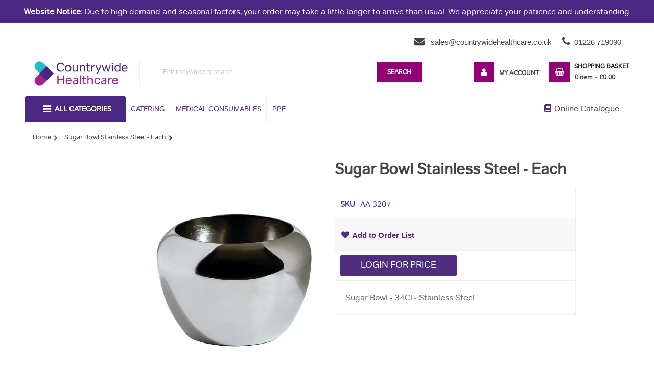

--- FILE ---
content_type: text/html; charset=UTF-8
request_url: https://shop.countrywidehealthcare.co.uk/sugar-bowl-stainless-steel-each
body_size: 24592
content:
 <!doctype html><html lang="en"><head prefix="og: http://ogp.me/ns# fb: http://ogp.me/ns/fb# product: http://ogp.me/ns/product#">  <meta charset="utf-8"/>
<meta name="title" content="Sugar Bowl - 34Cl - Stainless Steel"/>
<meta name="description" content="Sugar Bowl Stainless Steel - A stainless steel sugar bowl, combining durability with a sleek design. Perfect for storing and serving sugar with a touch of sophistication."/>
<meta name="robots" content="INDEX,FOLLOW"/>
<meta name="viewport" content="width=device-width, minimum-scale=1.0, maximum-scale=1.0, user-scalable=no"/>
<meta name="format-detection" content="telephone=no"/>
<meta name="" content="default-src &#039;self&#039;;font-src fonts.gstatic.com;style-src &#039;self&#039; fonts.googleapis.com"/>
<meta http-equiv="X-UA-Compatible" content="IE=edge"/>
<title>Sugar Bowl - 34Cl - Stainless Steel | Shop | Countrywide Healthcare</title>
<link nonce='101ae1eec3a4ba9f97a7084806eee008'  rel="stylesheet" type="text/css"  media="all" href="https://static.countrywidehealthcare.co.uk/version1768985131/frontend/Countrywide/theme/en_GB/mage/calendar.min.css" />
<link nonce='101ae1eec3a4ba9f97a7084806eee008'  rel="stylesheet" type="text/css"  media="all" href="https://static.countrywidehealthcare.co.uk/version1768985131/frontend/Countrywide/theme/en_GB/css/styles-m.min.css" />
<link nonce='101ae1eec3a4ba9f97a7084806eee008'  rel="stylesheet" type="text/css"  media="all" href="https://static.countrywidehealthcare.co.uk/version1768985131/frontend/Countrywide/theme/en_GB/css/ytextend.min.css" />
<link nonce='101ae1eec3a4ba9f97a7084806eee008'  rel="stylesheet" type="text/css"  media="all" href="https://static.countrywidehealthcare.co.uk/version1768985131/frontend/Countrywide/theme/en_GB/css/yttheme.min.css" />
<link nonce='101ae1eec3a4ba9f97a7084806eee008'  rel="stylesheet" type="text/css"  media="all" href="https://static.countrywidehealthcare.co.uk/version1768985131/frontend/Countrywide/theme/en_GB/css/css-fix.min.css" />
<link nonce='101ae1eec3a4ba9f97a7084806eee008'  rel="stylesheet" type="text/css"  media="all" href="https://static.countrywidehealthcare.co.uk/version1768985131/frontend/Countrywide/theme/en_GB/css/css-custom.min.css" />
<link nonce='101ae1eec3a4ba9f97a7084806eee008'  rel="stylesheet" type="text/css"  media="all" href="https://static.countrywidehealthcare.co.uk/version1768985131/frontend/Countrywide/theme/en_GB/Aheadworks_Popup/css/magnific-popup.min.css" />
<link nonce='101ae1eec3a4ba9f97a7084806eee008'  rel="stylesheet" type="text/css"  media="all" href="https://static.countrywidehealthcare.co.uk/version1768985131/frontend/Countrywide/theme/en_GB/Aheadworks_Popup/css/magnific-animation.min.css" />
<link nonce='101ae1eec3a4ba9f97a7084806eee008'  rel="stylesheet" type="text/css"  media="all" href="https://static.countrywidehealthcare.co.uk/version1768985131/frontend/Countrywide/theme/en_GB/Aheadworks_Rbslider/css/rbslider.min.css" />
<link nonce='101ae1eec3a4ba9f97a7084806eee008'  rel="stylesheet" type="text/css"  media="all" href="https://static.countrywidehealthcare.co.uk/version1768985131/frontend/Countrywide/theme/en_GB/DCKAP_Quickorder/css/dckap_quickorder.min.css" />
<link nonce='101ae1eec3a4ba9f97a7084806eee008'  rel="stylesheet" type="text/css"  media="all" href="https://static.countrywidehealthcare.co.uk/version1768985131/frontend/Countrywide/theme/en_GB/Mageplaza_CallForPrice/css/callforprice.min.css" />
<link nonce='101ae1eec3a4ba9f97a7084806eee008'  rel="stylesheet" type="text/css"  media="all" href="https://static.countrywidehealthcare.co.uk/version1768985131/frontend/Countrywide/theme/en_GB/mage/gallery/gallery.min.css" />
<link nonce='101ae1eec3a4ba9f97a7084806eee008'  rel="stylesheet" type="text/css"  media="all" href="https://static.countrywidehealthcare.co.uk/version1768985131/frontend/Countrywide/theme/en_GB/Amasty_BannersLite/css/style.min.css" />
<link nonce='101ae1eec3a4ba9f97a7084806eee008'  rel="stylesheet" type="text/css"  media="all" href="https://static.countrywidehealthcare.co.uk/version1768985131/frontend/Countrywide/theme/en_GB/Amasty_Promo/css/banner.min.css" />
<link nonce='101ae1eec3a4ba9f97a7084806eee008'  rel="stylesheet" type="text/css"  media="all" href="https://static.countrywidehealthcare.co.uk/version1768985131/frontend/Countrywide/theme/en_GB/Algolia_AlgoliaSearch/internals/autocomplete.min.css" />
<link nonce='101ae1eec3a4ba9f97a7084806eee008'  rel="stylesheet" type="text/css"  media="all" href="https://static.countrywidehealthcare.co.uk/version1768985131/frontend/Countrywide/theme/en_GB/Algolia_AlgoliaSearch/internals/grid.min.css" />
<link nonce='101ae1eec3a4ba9f97a7084806eee008'  rel="stylesheet" type="text/css"  media="all" href="https://static.countrywidehealthcare.co.uk/version1768985131/frontend/Countrywide/theme/en_GB/Algolia_AlgoliaSearch/internals/algolia-reset.min.css" />
<link nonce='101ae1eec3a4ba9f97a7084806eee008'  rel="stylesheet" type="text/css"  media="all" href="https://static.countrywidehealthcare.co.uk/version1768985131/frontend/Countrywide/theme/en_GB/Algolia_AlgoliaSearch/internals/instantsearch.v3.min.css" />
<link nonce='101ae1eec3a4ba9f97a7084806eee008'  rel="stylesheet" type="text/css"  media="screen and (min-width: 768px)" href="https://static.countrywidehealthcare.co.uk/version1768985131/frontend/Countrywide/theme/en_GB/css/styles-l.min.css" />
<link nonce='101ae1eec3a4ba9f97a7084806eee008'  rel="stylesheet" type="text/css"  media="print" href="https://static.countrywidehealthcare.co.uk/version1768985131/frontend/Countrywide/theme/en_GB/css/print.min.css" />
<link nonce='101ae1eec3a4ba9f97a7084806eee008'  rel="stylesheet" type="text/css"  media="all" href="https://cdnjs.cloudflare.com/ajax/libs/font-awesome/5.13.0/css/all.min.css" />








<link nonce='101ae1eec3a4ba9f97a7084806eee008' rel="preload" as="font" crossorigin="anonymous" href="https://static.countrywidehealthcare.co.uk/version1768985131/frontend/Countrywide/theme/en_GB/fonts/tondo/tondo.eot" />
<link nonce='101ae1eec3a4ba9f97a7084806eee008' rel="preload" as="font" crossorigin="anonymous" href="https://static.countrywidehealthcare.co.uk/version1768985131/frontend/Countrywide/theme/en_GB/fonts/tondo/tondo.svg" />
<link nonce='101ae1eec3a4ba9f97a7084806eee008' rel="preload" as="font" crossorigin="anonymous" href="https://static.countrywidehealthcare.co.uk/version1768985131/frontend/Countrywide/theme/en_GB/fonts/tondo/tondo.ttf" />
<link nonce='101ae1eec3a4ba9f97a7084806eee008' rel="preload" as="font" crossorigin="anonymous" href="https://static.countrywidehealthcare.co.uk/version1768985131/frontend/Countrywide/theme/en_GB/fonts/tondo/tondo.woff" />
<link nonce='101ae1eec3a4ba9f97a7084806eee008' rel="preload" as="font" crossorigin="anonymous" href="https://static.countrywidehealthcare.co.uk/version1768985131/frontend/Countrywide/theme/en_GB/fonts/tondo/tondo.woff2" />
<link nonce='101ae1eec3a4ba9f97a7084806eee008' rel="preload" as="font" crossorigin="anonymous" href="https://static.countrywidehealthcare.co.uk/version1768985131/frontend/Countrywide/theme/en_GB/Aheadworks_Rbslider/fonts/fontawesome-webfont.woff2" />
<link nonce='101ae1eec3a4ba9f97a7084806eee008'  rel="canonical" href="https://shop.countrywidehealthcare.co.uk/sugar-bowl-stainless-steel-each" />
<link nonce='101ae1eec3a4ba9f97a7084806eee008'  rel="icon" type="image/x-icon" href="https://media.countrywidehealthcare.co.uk/favicon/default/favicon.png" />
<link nonce='101ae1eec3a4ba9f97a7084806eee008'  rel="shortcut icon" type="image/x-icon" href="https://media.countrywidehealthcare.co.uk/favicon/default/favicon.png" />
<link nonce='101ae1eec3a4ba9f97a7084806eee008' rel="preconnect" href="https://fonts.gstatic.com/" crossorigin />
<link nonce='101ae1eec3a4ba9f97a7084806eee008' rel="preconnect" href="https://media.countrywidehealthcare.co.uk/" crossorigin />
<link nonce='101ae1eec3a4ba9f97a7084806eee008' rel="preconnect" href="https://static.countrywidehealthcare.co.uk/" crossorigin />
<meta name="p:domain_verify" content="86214aeea54be26623978850396ae89f"/> 

   <!-- Google Tag Manager -->

<!-- End Google Tag Manager -->    <!-- BEGIN GOOGLE ANALYTICS CODE --><!-- END GOOGLE ANALYTICS CODE -->    <link nonce='101ae1eec3a4ba9f97a7084806eee008' rel="stylesheet" href="https://static.countrywidehealthcare.co.uk/version1768985131/frontend/Sm/market/en_GB/css/config_default.css"/><!--CUSTOM CSS--><style nonce='101ae1eec3a4ba9f97a7084806eee008'></style><!--CUSTOM JS--> <!--LISTING CONFIG--><style nonce='101ae1eec3a4ba9f97a7084806eee008'> { font-family: Aclonica ; } @media (min-width: 1200px) { .container { width: 1440px; max-width: 1440px; } /*==1 COLUMN==*/  .col1-layout .category-product.products-grid .item { width: 25%; } .col1-layout .category-product.products-grid .item:nth-child(4n+1) { clear: both; } /*==2 COLUMNS==*/  .col2-layout .category-product.products-grid .item { width: 25%; } .col2-layout .category-product.products-grid .item:nth-child(4n+1) { clear: both; } /*==3 COLUMNS==*/  .col3-layout .category-product.products-grid .item { width: 50%; } .col3-layout .category-product.products-grid .item:nth-child(2n+1) { clear: both; } } @media (min-width: 992px) and (max-width: 1199px) { /*==1 COLUMN==*/  .col1-layout .category-product.products-grid .item { width: 25%; } .col1-layout .category-product.products-grid .item:nth-child(4n+1) { clear: both; } /*==2 COLUMNS==*/  .col2-layout .category-product.products-grid .item { width: 33.333333333333%; } .col2-layout .category-product.products-grid .item:nth-child(3n+1) { clear: both; } /*==3 COLUMNS==*/  .col3-layout .category-product.products-grid .item { width: 100%; } .col3-layout .category-product.products-grid .item:nth-child(1n+1) { clear: both; } } @media (min-width: 768px) and (max-width: 991px) { /*==1 COLUMN==*/  .col1-layout .category-product.products-grid .item { width: 33.333333333333%; } .col1-layout .category-product.products-grid .item:nth-child(3n+1) { clear: both; } /*==2 COLUMNS==*/  .col2-layout .category-product.products-grid .item { width: 33.333333333333%; } .col2-layout .category-product.products-grid .item:nth-child(3n+1) { clear: both; } /*==3 COLUMNS==*/  .col3-layout .category-product.products-grid .item { width: 100%; } .col3-layout .category-product.products-grid .item:nth-child(1n+1) { clear: both; } } @media (min-width: 481px) and (max-width: 767px) { /*==1 COLUMN==*/  .col1-layout .category-product.products-grid .item { width: 50%; } .col1-layout .category-product.products-grid .item:nth-child(2n+1) { clear: both; } /*==2 COLUMNS==*/  .col2-layout .category-product.products-grid .item { width: 50%; } .col2-layout .category-product.products-grid .item:nth-child(2n+1) { clear: both; } /*==3 COLUMNS==*/  .col3-layout .category-product.products-grid .item { width: 100%; } .col3-layout .category-product.products-grid .item:nth-child(1n+1) { clear: both; } } @media (max-width: 480px) { /*==1 COLUMN==*/  .col1-layout .category-product.products-grid .item { width: 50%; } .col1-layout .category-product.products-grid .item:nth-child(2n+1) { clear: both; } /*==2 COLUMNS==*/  .col2-layout .category-product.products-grid .item { width: 50%; } .col2-layout .category-product.products-grid .item:nth-child(2n+1) { clear: both; } /*==3 COLUMNS==*/  .col3-layout .category-product.products-grid .item { width: 100%; } .col3-layout .category-product.products-grid .item:nth-child(1n+1) { clear: both; } }</style> <meta property="og:type" content="product" /><meta property="og:title" content="Sugar Bowl  Stainless Steel  -  Each" /><meta property="og:image" content="https://media.countrywidehealthcare.co.uk/catalog/product/cache/083c8b42b654432de86fc438a5c9413e/a/a/aa-3207_1.jpg" /><meta property="og:description" content="Sugar Bowl - 34Cl - Stainless Steel" /><meta property="og:url" content="https://shop.countrywidehealthcare.co.uk/sugar-bowl-stainless-steel-each" /> </head><body data-container="body" data-mage-init='{"loaderAjax": {}, "loader": { "icon": "https://static.countrywidehealthcare.co.uk/version1768985131/frontend/Countrywide/theme/en_GB/images/loader-2.gif"}}' itemtype="http://schema.org/Product" itemscope="itemscope" class="header-1-style home-1-style footer-9-style product-1-style layout-full_width  catalog-product-view product-sugar-bowl-stainless-steel-each page-layout-1column">   <!-- Google Tag Manager (noscript) -->
<noscript><iframe src="https://www.googletagmanager.com/ns.html?id=GTM-PVTR8J2"
height="0" width="0" style="display:none;visibility:hidden"></iframe></noscript>
<!-- End Google Tag Manager (noscript) -->            <noscript><div class="message global noscript"><div class="content"><p><strong>JavaScript seems to be disabled in your browser.</strong> <span>For the best experience on our site, be sure to turn on Javascript in your browser.</span></p></div></div></noscript>        <span class="mess"><span class="not-empty-name">The order list name can't be left blank</span></span>   <!-- The Modal --><div id="mp_popupquote" class="mp_modal"><!-- Modal content --><div class="mp_popupquote-content"><span class="close" id="mp_close_cfp">&times;</span> <form class="mpcpf_request_quote_popup" id="mpcpf_request_quote_popup" data-hasrequired="* Required Fields" data-mage-init='{"validation":{}}'><fieldset class="fieldset"><legend class="legend"><span id="mp_quote_heading_title"></span></legend><br/><div class="field note no-label"><span id="mp_quote_description"></span></div><div class="fields"><div class="field name" id="mp_request_field_name"><label class="label" for="mp_name"><span>Name</span></label> <div class="control"><input name="name" id="mp_name" title="Name" value="" class="input-text" type="text"/></div></div><div class="field email" id="mp_request_field_email"><label class="label" for="mp_email"><span>Email</span></label> <div class="control"><input name="email" id="mp_email" title="Email" value="" class="input-text" type="email"/></div></div><div class="field phone" id="mp_request_field_phone"><label class="label" for="mp_phone"><span>Phone Number</span></label> <div class="control"><input name="phone" id="mp_phone" title="Phone Number" value="" class="input-text" type="text"/></div></div><div class="field note" id="mp_request_field_customer_note"><label class="label" for="mp_customer_note"><span>Note</span></label> <div class="control"><textarea name="customer_note" id="mp_customer_note" title="Note" class="input-text" cols="5" rows="5""></textarea></div></div><input type="hidden" name="product_id" id="mp_product_id"><input type="hidden" name="customer_group_ids" id="mp_customergroup_id"><div class="field terms_condition" id="mp_request_field_terms_condition"><input name="mp_terms_condition" id="mp_terms_condition" title="Terms and Condition" value="true" class="input-text" type="checkbox"/><label class="label mp_tac_label" for="mp_terms_condition"><span id="mpcfp_toc_label"></span></label></div></div><div class="actions-toolbar"><div class="primary"><button type="submit" title="Submit" class="action submit primary callforprice-button" id="mp_request_button_submit"><span>Submit</span></button></div></div><div class="popup-loading-request"><div data-role="loader" class="loading-mask" style="display:none"><div class="loader"><img src="https://static.countrywidehealthcare.co.uk/version1768985131/frontend/Countrywide/theme/en_GB/images/loader-1.gif" alt="Loading..."></div></div><span id="mp_message"></span></div></fieldset></form></div></div> <div class="widget block block-static-block"><div class="main">
<div class="customnotice" style="text-align: center; background: #4a2783; padding: 10px; color: white; font-size: 16px; padding-top: 10px; padding-bottom: 10px;"><strong>Website Notice:</strong> Due to high demand and seasonal factors, your order may take a little longer to arrive than usual. We appreciate your patience and understanding. </div>
</div></div><div class="page-wrapper"> <div class="header-container"><div class="header-top"><div class="container"><div class="row row-topheader"><div class="col-lg-5 col-md-5 language-currency-top"><div class="language-wrapper">  </div> <div class="currency-wrapper">  </div></div><div class="col-lg-12 header-top-links"><p><a class="number" href="tel:01226719090">01226 719090</a> <a class="email" href="mailto:sales@countrywidehealthcare.co.uk"> sales@countrywidehealthcare.co.uk</a></p></div><!-- <div class="col-lg-7 col-md-7 header-top-links"></div>--></div></div></div><div class="header-middle"><div class="container"><div class="row"><div class="col-lg-2 logo-header">  <div class="logo-wrapper"> <h2 class="logo-content"> <strong class="logo-text">Countrywide Healthcare Supplies</strong> <strong class="logo"><a class="logo" href="https://shop.countrywidehealthcare.co.uk/" title="Countrywide Healthcare Supplies"><img src="https://media.countrywidehealthcare.co.uk/logo/stores/1/Countrywide_Healthcare_logo_RGB_1_.png" alt="Countrywide Healthcare Supplies" width="200" height="50" /></a></strong> </h2></div></div><div class="header-middle-right"><div class="middle-right-content"><div class="searchbox-header"><div class="search-wrapper"> <div id="sm_searchbox15615891531769118488" class="sm-searchbox"> <div class="sm-searchbox-content"><form class="form minisearch" id="searchbox_mini_form" action="https://shop.countrywidehealthcare.co.uk/catalogsearch/result/" method="get"><div class="field searchbox"><div class="control"><!-- <select class="cat searchbox-cat" name="cat"><option value=""></option> <option value=""  ></option></select>--><input id="searchbox" type="text" name="q" placeholder="Enter keywords to search..." class="input-text input-searchbox" maxlength="128" role="combobox" aria-haspopup="false" aria-expanded="true" aria-autocomplete="both" autocomplete="off"/></div></div><div class="actions"><button type="submit" title="Search" class="btn-searchbox"><span>Search</span></button></div></form></div>  </div></div></div><div class="minicart-header"><div class="minicart-content"><div class="cart-wrapper"> <div data-block="minicart" class="minicart-wrapper"><a class="action showcart" href="https://shop.countrywidehealthcare.co.uk/checkout/cart/" data-bind="scope: 'minicart_content'"><span class="text"><span class="df-text">Shopping Basket</span><span class="hidden">My Cart</span></span> <span class="counter qty empty" data-bind="css: { empty: !!getCartParam('summary_count') == false }, blockLoader: isLoading"><!-- ko if: getCartParam('summary_count') --><span class="counter-number"><!-- ko text: getCartParam('summary_count') --><!-- /ko --></span> <!-- /ko --><!-- ko ifnot: getCartParam('summary_count') --><span class="counter-number">0</span> <!-- /ko --><span class="counter-label"><!-- ko if: getCartParam('summary_count') --><!-- ko text: getCartParam('summary_count') --><!-- /ko --><!-- ko i18n: ' items' --><!-- /ko --><!-- /ko --><!-- ko ifnot: getCartParam('summary_count') --><!-- ko i18n: '0' --><!-- /ko --><!-- ko i18n: ' item' --><!-- /ko --><!-- /ko --></span> <!-- ko if: getCartParam('summary_count') --><span class="price-minicart"><!-- ko foreach: getRegion('subtotalContainer') --><!-- ko template: getTemplate() --><!-- /ko --><!-- /ko --></span> <!-- /ko --><!-- ko ifnot: getCartParam('summary_count') --><span class="price-minicart"><div class="subtotal"><div class="amount price-container"><span class="price-wrapper"><span class="price">£0.00</span></span></div></div></span> <!-- /ko --></span></a>  <div class="block block-minicart empty" data-role="dropdownDialog" data-mage-init='{"dropdownDialog":{ "triggerEvent" : "hover", "appendTo":"[data-block=minicart]", "triggerTarget":".showcart", "closeOnMouseLeave": true, "closeOnEscape": true, "triggerClass":"active", "parentClass":"active", "buttons":[]}}'><div id="minicart-content-wrapper" data-bind="scope: 'minicart_content'"><!-- ko template: getTemplate() --><!-- /ko --></div></div> </div><li class="myaccount-link"><a href="https://shop.countrywidehealthcare.co.uk/customer/account/" title="My Account">My Account</a></li></div> </div></div></div></div></div></div></div><div class="header-bottom"><div class="container"><div class="row"><div class="col-lg-2 col-md-4 col-sm-4 sidebar-megamenu"><div class="megamenu-content-sidebar"><div class="btn-megamenu">  <a href="javascript:void(0)" title="All Categories">All Categories</a></div><div class="menu-ver-content"><div class="navigation-wrapper">     <nav class="navigation " role="navigation"><ul data-mage-init='{"menu":{"responsive":true, "expanded":true, "position":{"my":"left top","at":"left bottom"}}}'><li  class="level0 nav-1 category-item first level-top"><a href="https://shop.countrywidehealthcare.co.uk/categories/nursing-consumables"  class="level-top" ><span>Nursing Consumables</span></a></li><li  class="level0 nav-2 category-item level-top parent"><a href="https://shop.countrywidehealthcare.co.uk/categories/incontinence-care"  class="level-top" ><span>Incontinence Care</span></a><ul class="level0 submenu"><li  class="level1 nav-2-1 category-item first last"><a href="https://shop.countrywidehealthcare.co.uk/categories/incontinence-care/default-category" ><span>Default Category</span></a></li></ul></li><li  class="level0 nav-3 category-item level-top"><a href="https://shop.countrywidehealthcare.co.uk/categories/medical-consumables"  class="level-top" ><span>Medical Consumables</span></a></li><li  class="level0 nav-4 category-item level-top"><a href="https://shop.countrywidehealthcare.co.uk/categories/medical-equipment"  class="level-top" ><span>Medical Equipment</span></a></li><li  class="level0 nav-5 category-item level-top parent"><a href="https://shop.countrywidehealthcare.co.uk/categories/dementia-care-and-activities"  class="level-top" ><span>Dementia Care &amp; Activities</span></a><ul class="level0 submenu"><li  class="level1 nav-5-1 category-item first last"><a href="https://shop.countrywidehealthcare.co.uk/categories/dementia-care-activities/dementia-action-week" ><span>Dementia Action Week</span></a></li></ul></li><li  class="level0 nav-6 category-item level-top parent"><a href="https://shop.countrywidehealthcare.co.uk/categories/catering"  class="level-top" ><span>Catering</span></a><ul class="level0 submenu"><li  class="level1 nav-6-1 category-item first last"><a href="https://shop.countrywidehealthcare.co.uk/categories/catering/uniforms" ><span>Uniforms</span></a></li></ul></li><li  class="level0 nav-7 category-item level-top"><a href="https://shop.countrywidehealthcare.co.uk/categories/housekeeping-consumables"  class="level-top" ><span>Housekeeping Consumables</span></a></li><li  class="level0 nav-8 category-item level-top"><a href="https://shop.countrywidehealthcare.co.uk/categories/housekeeping-equipment"  class="level-top" ><span>Housekeeping Equipment</span></a></li><li  class="level0 nav-9 category-item level-top"><a href="https://shop.countrywidehealthcare.co.uk/categories/bedding-and-linen"  class="level-top" ><span>Bedding &amp; Linen</span></a></li><li  class="level0 nav-10 category-item level-top"><a href="https://shop.countrywidehealthcare.co.uk/categories/furniture"  class="level-top" ><span>Furniture</span></a></li><li  class="level0 nav-11 category-item level-top parent"><a href="https://shop.countrywidehealthcare.co.uk/categories/offers"  class="level-top" ><span>Clearance Sale</span></a><ul class="level0 submenu"><li  class="level1 nav-11-1 category-item first last"><a href="https://shop.countrywidehealthcare.co.uk/categories/clearance-sale/catering-clearance-sale" ><span>Catering Clearance Sale</span></a></li></ul></li><li  class="level0 nav-12 category-item level-top"><a href="https://shop.countrywidehealthcare.co.uk/ppe"  class="level-top" ><span>PPE</span></a></li><li  class="level0 nav-13 category-item level-top"><a href="https://shop.countrywidehealthcare.co.uk/contact-us"  class="level-top" ><span>Contact Us</span></a></li><li  class="level0 nav-14 category-item level-top"><a href="https://shop.countrywidehealthcare.co.uk/equipment"  class="level-top" ><span>Equipment</span></a></li><li  class="level0 nav-15 category-item level-top"><a href="https://shop.countrywidehealthcare.co.uk/servicing-repair"  class="level-top" ><span>Servicing &amp; Repair</span></a></li><li  class="level0 nav-16 category-item level-top"><a href="https://shop.countrywidehealthcare.co.uk/spare-parts"  class="level-top" ><span>Spare Parts</span></a></li><li  class="level0 nav-17 category-item last level-top"><a href="https://shop.countrywidehealthcare.co.uk/clearance"  class="level-top" ><span>Clearance</span></a></li></ul></nav></div></div></div><div class="navigation-mobile-container">   <!--COLLAPSE--> <!--SIDEBAR--> <div class="nav-mobile-container sidebar-type"><div class="btn-mobile"><a id="sidebar-button" class="button-mobile sidebar-nav" title="Categories"><i class="fa fa-bars"></i><span class="hidden">Categories</span></a></div> <nav class="navigation-mobile"><ul><li  class="level0 nav-1 category-item first level-top"><a href="https://shop.countrywidehealthcare.co.uk/categories/nursing-consumables"  class="level-top" ><span>Nursing Consumables</span></a></li><li  class="level0 nav-2 category-item level-top parent"><a href="https://shop.countrywidehealthcare.co.uk/categories/incontinence-care"  class="level-top" ><span>Incontinence Care</span></a><ul class="level0 submenu"><li  class="level1 nav-2-1 category-item first last"><a href="https://shop.countrywidehealthcare.co.uk/categories/incontinence-care/default-category" ><span>Default Category</span></a></li></ul></li><li  class="level0 nav-3 category-item level-top"><a href="https://shop.countrywidehealthcare.co.uk/categories/medical-consumables"  class="level-top" ><span>Medical Consumables</span></a></li><li  class="level0 nav-4 category-item level-top"><a href="https://shop.countrywidehealthcare.co.uk/categories/medical-equipment"  class="level-top" ><span>Medical Equipment</span></a></li><li  class="level0 nav-5 category-item level-top parent"><a href="https://shop.countrywidehealthcare.co.uk/categories/dementia-care-and-activities"  class="level-top" ><span>Dementia Care &amp; Activities</span></a><ul class="level0 submenu"><li  class="level1 nav-5-1 category-item first last"><a href="https://shop.countrywidehealthcare.co.uk/categories/dementia-care-activities/dementia-action-week" ><span>Dementia Action Week</span></a></li></ul></li><li  class="level0 nav-6 category-item level-top parent"><a href="https://shop.countrywidehealthcare.co.uk/categories/catering"  class="level-top" ><span>Catering</span></a><ul class="level0 submenu"><li  class="level1 nav-6-1 category-item first last"><a href="https://shop.countrywidehealthcare.co.uk/categories/catering/uniforms" ><span>Uniforms</span></a></li></ul></li><li  class="level0 nav-7 category-item level-top"><a href="https://shop.countrywidehealthcare.co.uk/categories/housekeeping-consumables"  class="level-top" ><span>Housekeeping Consumables</span></a></li><li  class="level0 nav-8 category-item level-top"><a href="https://shop.countrywidehealthcare.co.uk/categories/housekeeping-equipment"  class="level-top" ><span>Housekeeping Equipment</span></a></li><li  class="level0 nav-9 category-item level-top"><a href="https://shop.countrywidehealthcare.co.uk/categories/bedding-and-linen"  class="level-top" ><span>Bedding &amp; Linen</span></a></li><li  class="level0 nav-10 category-item level-top"><a href="https://shop.countrywidehealthcare.co.uk/categories/furniture"  class="level-top" ><span>Furniture</span></a></li><li  class="level0 nav-11 category-item level-top parent"><a href="https://shop.countrywidehealthcare.co.uk/categories/offers"  class="level-top" ><span>Clearance Sale</span></a><ul class="level0 submenu"><li  class="level1 nav-11-1 category-item first last"><a href="https://shop.countrywidehealthcare.co.uk/categories/clearance-sale/catering-clearance-sale" ><span>Catering Clearance Sale</span></a></li></ul></li><li  class="level0 nav-12 category-item level-top"><a href="https://shop.countrywidehealthcare.co.uk/ppe"  class="level-top" ><span>PPE</span></a></li><li  class="level0 nav-13 category-item level-top"><a href="https://shop.countrywidehealthcare.co.uk/contact-us"  class="level-top" ><span>Contact Us</span></a></li><li  class="level0 nav-14 category-item level-top"><a href="https://shop.countrywidehealthcare.co.uk/equipment"  class="level-top" ><span>Equipment</span></a></li><li  class="level0 nav-15 category-item level-top"><a href="https://shop.countrywidehealthcare.co.uk/servicing-repair"  class="level-top" ><span>Servicing &amp; Repair</span></a></li><li  class="level0 nav-16 category-item level-top"><a href="https://shop.countrywidehealthcare.co.uk/spare-parts"  class="level-top" ><span>Spare Parts</span></a></li><li  class="level0 nav-17 category-item last level-top"><a href="https://shop.countrywidehealthcare.co.uk/clearance"  class="level-top" ><span>Clearance</span></a></li></ul></nav></div>  </div></div><div class="col-lg-10 col-md-8 col-sm-8 main-megamenu"><p>     <nav class="sm_megamenu_wrapper_horizontal_menu sambar" id="sm_megamenu_menu69729b1886cd0" data-sam="17190885621769118488"><div class="sambar-inner"><span class="btn-sambar" data-sapi="collapse" data-href="#sm_megamenu_menu69729b1886cd0"><span class="icon-bar"></span> <span class="icon-bar"></span> <span class="icon-bar"></span></span> <div class="mega-content"><ul class="horizontal-type sm-megamenu-hover sm_megamenu_menu sm_megamenu_menu_black" data-jsapi="on">  <li class="other-toggle  sm_megamenu_lv1 sm_megamenu_drop parent  "><a class="sm_megamenu_head sm_megamenu_drop " href="https://shop.countrywidehealthcare.co.uk/categories/catering"  id="sm_megamenu_5"> <span class="sm_megamenu_icon sm_megamenu_nodesc"> <span class="sm_megamenu_title">CATERING</span> </span></a>     <li class="other-toggle  sm_megamenu_lv1 sm_megamenu_drop parent  "><a class="sm_megamenu_head sm_megamenu_drop " href="https://shop.countrywidehealthcare.co.uk/categories/medical-consumables"  id="sm_megamenu_3"> <span class="sm_megamenu_icon sm_megamenu_nodesc"> <span class="sm_megamenu_title">MEDICAL CONSUMABLES</span> </span></a>     <li class="other-toggle  sm_megamenu_lv1 sm_megamenu_drop parent  "><a class="sm_megamenu_head sm_megamenu_drop " href="https://shop.countrywidehealthcare.co.uk/ppe"  id="sm_megamenu_4"> <span class="sm_megamenu_icon sm_megamenu_nodesc"> <span class="sm_megamenu_title">PPE</span> </span></a>   </ul></div></div></nav> </p> <div class="mobile-contact"><p><a class="number" href="tel:01226719090">01226 719090</a> <a class="email" href="mailto:sales@countrywidehealthcare.co.uk"> sales@countrywidehealthcare.co.uk</a></p></div><div class="toplinks-wrapper"><ul class="header links"><li class="online-catalog"><a href="https://catalogue.countrywidehealthcare.co.uk/edition26.html"><i class="fas fa-book"></i> Online Catalogue</a></li></ul></div></div></div></div></div><div id="myaccount-drop" class="block-bottom login-inactive"><!-- <a class="button-sticky-bottom" href="javascript:void(0)" data-drop="myaccount-drop"><em class="fa fa-user-circle" style="font-size: 15px;"></em> <span class="title-menu"></span></a>--><div class="dropdown-header-sticky myaccount-dropdown"> <div class="content-dropdown-sticky"><div class="title-sticky-bottom"> <a class="toggle-button-sticky close-sticky-bottom" data-drop="myaccount-drop"><i class="fa fa-times"></i></a></div><div class="content-dropdown">  <div class="block block-customer-login"><div class="heading-block">Customer Login</div><div class="block-content" aria-labelledby="block-customer-login-heading"><form class="form form-login" action="https://shop.countrywidehealthcare.co.uk/customer/account/loginPost/" method="post" id="login-form-dropdown" data-mage-init='{"validation":{}}'><input name="form_key" type="hidden" value="83gace4s6wjZQ6gq" /> <fieldset class="fieldset login" data-hasrequired="* Required Fields"><div class="field email required"><div class="control"><input placeholder="User name or email address" name="login[username]" value=""  autocomplete="off" id="email" type="email" class="input-text" title="Email" data-validate="{required:true, 'validate-email':true}"></div></div><div class="field password required"><div class="control"><input placeholder="Password" name="login[password]" type="password"  autocomplete="off" class="input-text" id="pass" title="Password" data-validate="{required:true}"></div></div>  <div class="actions-toolbar"><div class="primary"><button type="submit" class="action login primary" name="send" id="send2"><span>Sign In</span></button> <p class="or">or</p><a class="create-account-button" href="https://shop.countrywidehealthcare.co.uk/customer/account/create/">Create an Account</a></div><div class="secondary"><a class="action remind" href="https://shop.countrywidehealthcare.co.uk/customer/account/forgotpassword/"><span>Forgot Your Password?</span></a></div></div></fieldset></form></div></div></div></div></div></div></div>       <div class="breadcrumbs"><div class="container"><ul class="items"> <li class="item home"> <a href="https://shop.countrywidehealthcare.co.uk/" title="Go to Home Page">Home</a> </li>  <li class="item product"> Sugar Bowl  Stainless Steel  -  Each </li> </ul></div></div><main id="maincontent" class="page-main"><div id="algolia-autocomplete-container"></div> <a id="contentarea" tabindex="-1"></a><div class="columns col1-layout"><div class="container"><div class="row"><div class="col-lg-12 col-md-12"><div class="page messages"> <div data-placeholder="messages"></div> <div data-bind="scope: 'messages'"><!-- ko if: cookieMessages && cookieMessages.length > 0 --><div role="alert" data-bind="foreach: { data: cookieMessages, as: 'message' }" class="messages"><div data-bind="attr: { class: 'message-' + message.type + ' ' + message.type + ' message', 'data-ui-id': 'message-' + message.type }"><div data-bind="html: $parent.prepareMessageForHtml(message.text)"></div></div></div><!-- /ko --><!-- ko if: messages().messages && messages().messages.length > 0 --><div role="alert" data-bind="foreach: { data: messages().messages, as: 'message' }" class="messages"><div data-bind="attr: { class: 'message-' + message.type + ' ' + message.type + ' message', 'data-ui-id': 'message-' + message.type }"><div data-bind="html: $parent.prepareMessageForHtml(message.text)"></div></div></div><!-- /ko --></div></div><div class="column main">         <div class="product-info-main">  <div class="page-title-wrapper product"><h1 class="page-title"  ><span class="base" data-ui-id="page-title-wrapper" itemprop="name">Sugar Bowl  Stainless Steel  -  Each</span></h1>   <div class="product attribute sku"> <strong class="type">SKU</strong>  <div class="value" itemprop="sku">AA-3207</div></div></div><div class="product-info-price"><div class="product-info-stock-sku">   </div>   <div class="callforprice-action callforprice-action-56">
    <button type="button" title="Login for Price" class="action tocart primary" id="product-callforprice-56">
        <span>Login for Price</span>
    </button>
</div><style nonce='101ae1eec3a4ba9f97a7084806eee008' type="text/css">
    .stock.available span {
        display: none !important;
    }
    .product-item-actions .actions-primary, .mp_tac_label {
        display: inline !important;
    }
</style></div><div class="wishlist-container">  <a href="#" class="action towishlist" data-post='{"action":"https:\/\/shop.countrywidehealthcare.co.uk\/wishlist\/index\/add\/","data":{"product":56,"uenc":"aHR0cHM6Ly9zaG9wLmNvdW50cnl3aWRlaGVhbHRoY2FyZS5jby51ay9zdWdhci1ib3dsLXN0YWlubGVzcy1zdGVlbC1lYWNo"}}' data-action="add-to-wishlist"><span>Add to Order List</span></a>  </div>     <div class="product-add-form"><form data-product-sku="AA-3207" action="https://shop.countrywidehealthcare.co.uk/checkout/cart/add/uenc/aHR0cHM6Ly9zaG9wLmNvdW50cnl3aWRlaGVhbHRoY2FyZS5jby51ay9zdWdhci1ib3dsLXN0YWlubGVzcy1zdGVlbC1lYWNo/product/56/" method="post" id="product_addtocart_form"><input type="hidden" name="product" value="56" /><input type="hidden" name="selected_configurable_option" value="" /><input type="hidden" name="related_product" id="related-products-field" value="" /><input type="hidden" name="item" value="56" /><input name="form_key" type="hidden" value="83gace4s6wjZQ6gq" />            </form></div><div class="product-social-links">  <div class="product-addto-links" data-role="add-to-links"></div>  </div>            <div class="product attribute overview"> <div class="value" itemprop="description">Sugar Bowl - 34Cl - Stainless Steel</div></div> <div class="table table-striped"><!-- <thead><tr><th> Image</th><th> SKU</th><th> Name</th><th> Waist Size</th><th> Hip Size</th><th> Pack Qty</th><th> Link</th></tr></thead>--><div class="product-var-container"><tr><td colspan='7'></td></tr></div></div></div><div class="product media">   <a id="gallery-prev-area" tabindex="-1"></a><div class="action-skip-wrapper"> <a class="action skip gallery-next-area" href="#gallery-next-area"><span> Skip to the end of the images gallery</span></a></div> <div class="gallery-placeholder _block-content-loading" data-gallery-role="gallery-placeholder"><div data-role="loader" class="loading-mask"><div class="loader"><img src="https://static.countrywidehealthcare.co.uk/version1768985131/frontend/Countrywide/theme/en_GB/images/loader-1.gif" alt="Loading..."></div></div></div><!--Fix for jumping content. Loader must be the same size as gallery.--> <div class="action-skip-wrapper"> <a class="action skip gallery-prev-area" href="#gallery-prev-area"><span> Skip to the beginning of the images gallery</span></a></div> <a id="gallery-next-area" tabindex="-1"></a> </div>  <div class="product info detailed"> <div class="product data items vertical-style" data-mage-init='{"tabs":{"openedState":"active"}}'> <ul class="resp-tabs-list">  <li class="data item title" aria-labeledby="tab-label-description-title" data-role="collapsible" id="tab-label-description"><a class="data switch" tabindex="-1" data-toggle="switch" href="#description" id="tab-label-description-title">Details</a></li>   <li class="data item title" aria-labeledby="tab-label-additional-title" data-role="collapsible" id="tab-label-additional"><a class="data switch" tabindex="-1" data-toggle="switch" href="#additional" id="tab-label-additional-title">More Information</a></li>   <li class="data item title" aria-labeledby="tab-label-tab-title" data-role="collapsible" id="tab-label-tab"><a class="data switch" tabindex="-1" data-toggle="switch" href="#tab" id="tab-label-tab-title">Product Downloads</a></li>  </ul><div class="resp-tabs-container">  <div class="data item content resp-tab-content" id="description" data-role="content">   <div class="product attribute description"> <div class="value" >Sugar Bowl Stainless Steel - A stainless steel sugar bowl, combining durability with a sleek design. Perfect for storing and serving sugar with a touch of sophistication.</div></div></div>  <div class="data item content resp-tab-content" id="additional" data-role="content">   <div class="additional-attributes-wrapper table-wrapper"><table class="data table additional-attributes" id="product-attribute-specs-table"><caption class="table-caption">More Information</caption><tbody> <tr><th class="col label" scope="row">SKU</th><td class="col data" data-th="SKU">AA-3207</td></tr></tbody></table></div></div>  <div class="data item content resp-tab-content" id="tab" data-role="content">  <div class="mp-attachment-container"><h2>Product Downloads</h2></div></div> </div></div></div><input name="form_key" type="hidden" value="83gace4s6wjZQ6gq" /> <div id="authenticationPopup" data-bind="scope:'authenticationPopup'" style="display: none;"><!-- ko template: getTemplate() --><!-- /ko --></div>      <style nonce='101ae1eec3a4ba9f97a7084806eee008' type="text/css">  .form-customer-login .g-recaptcha { padding-top: 20%; }  .form.form-login .g-recaptcha .grecaptcha-badge{ position: unset !important; } .form-customer-login .g-recaptcha { margin: 0px; } #social-form-create .g-recaptcha{ padding-top: 5%; } #social-form-password-forget .g-recaptcha{ padding-top: 5%; } .onestepcheckout-index-index .form-login .g-recaptcha .grecaptcha-badge { position: unset !important; } .checkout-index-index form[data-role=login] .g-recaptcha .grecaptcha-badge { position: unset !important; } #mpageverify-form .g-recaptcha { margin-left: 30%; } .g-recaptcha { margin-top: 15px; margin-bottom: 15px; }</style>       </div></div></div></div></div></main><div class="page-bottom"><div class="content"> </div><div class="container">  </div><div class="related-cat-container"> <div class="related-cat-title"><h3>RELATED CATEGORIES</h3></div><div class="owlwidgets related owlwidgets-69729b195b69e5.12384355 related-cat-table"> <div class="item"><div class="item-inner"><div class="info-box"><a href="https://shop.countrywidehealthcare.co.uk/categories/catering"><h4>Catering</h4></a></div></div></div> <div class="item"><div class="item-inner"><div class="info-box"><a href="https://shop.countrywidehealthcare.co.uk/categories/catering/aids-for-daily-living"><h4>Aids for Daily Living</h4></a></div></div></div> <div class="item"><div class="item-inner"><div class="info-box"><a href="https://shop.countrywidehealthcare.co.uk/categories/catering/polycarbonate-tableware"><h4>Polycarbonate Tableware</h4></a></div></div></div> <div class="item"><div class="item-inner"><div class="info-box"><a href="https://shop.countrywidehealthcare.co.uk/categories/catering/dementia-tableware"><h4>Dementia Tableware</h4></a></div></div></div> <div class="item"><div class="item-inner"><div class="info-box"><a href="https://shop.countrywidehealthcare.co.uk/categories/catering/glass-tableware"><h4>Glass Tableware</h4></a></div></div></div> <div class="item"><div class="item-inner"><div class="info-box"><a href="https://shop.countrywidehealthcare.co.uk/categories/catering/cutlery-tableware"><h4>Cutlery Tableware</h4></a></div></div></div> <div class="item"><div class="item-inner"><div class="info-box"><a href="https://shop.countrywidehealthcare.co.uk/categories/catering/crockery-tableware"><h4>Crockery Tableware</h4></a></div></div></div> <div class="item"><div class="item-inner"><div class="info-box"><a href="https://shop.countrywidehealthcare.co.uk/categories/catering/tableware-sundries"><h4>Tableware Sundries</h4></a></div></div></div> <div class="item"><div class="item-inner"><div class="info-box"><a href="https://shop.countrywidehealthcare.co.uk/categories/catering/tablecloths-and-napkins"><h4>Tablecloths & Napkins</h4></a></div></div></div> <div class="item"><div class="item-inner"><div class="info-box"><a href="https://shop.countrywidehealthcare.co.uk/categories/catering/kitchenware"><h4>Kitchenware</h4></a></div></div></div> <div class="item"><div class="item-inner"><div class="info-box"><a href="https://shop.countrywidehealthcare.co.uk/categories/catering/knives-and-boards"><h4>Knives & Boards</h4></a></div></div></div> <div class="item"><div class="item-inner"><div class="info-box"><a href="https://shop.countrywidehealthcare.co.uk/categories/catering/thermometers"><h4>Thermometers</h4></a></div></div></div> <div class="item"><div class="item-inner"><div class="info-box"><a href="https://shop.countrywidehealthcare.co.uk/categories/catering/food-storage"><h4>Food Storage</h4></a></div></div></div> <div class="item"><div class="item-inner"><div class="info-box"><a href="https://shop.countrywidehealthcare.co.uk/categories/catering/gloves-and-aprons"><h4>Gloves & Aprons</h4></a></div></div></div> <div class="item"><div class="item-inner"><div class="info-box"><a href="https://shop.countrywidehealthcare.co.uk/categories/catering/consumables"><h4>Consumables</h4></a></div></div></div> <div class="item"><div class="item-inner"><div class="info-box"><a href="https://shop.countrywidehealthcare.co.uk/categories/catering/domestic-kitchenware"><h4>Domestic Kitchenware</h4></a></div></div></div> <div class="item"><div class="item-inner"><div class="info-box"><a href="https://shop.countrywidehealthcare.co.uk/categories/catering/compostable"><h4>Compostable</h4></a></div></div></div> <div class="item"><div class="item-inner"><div class="info-box"><a href="https://shop.countrywidehealthcare.co.uk/categories/catering/biodegradable"><h4>Biodegradable</h4></a></div></div></div></div></div></div><footer class="page-footer"><div class="footer footer-wrapper">  <a id="yt-totop-fix" href="javascript:void(0)" title="Go to Top"></a>   <div class="footer-container footer-style-9"><div class="footer-wrapper"><div class="footer-middle">
<div class="container container-table clearfix">
<div class="col-lg-8 newsletter-wrapper">
<div class="newsletter-title"><span class="first-span">Sign Up For Our </span><span class="last-span">Latest Offers</span></div>
 <div class="block-subscribe-footer"><div class="title-middle-footer">Sign Up For Newsletter</div><form class="form subscribe" novalidate action="https://shop.countrywidehealthcare.co.uk/newsletter/subscriber/new/" method="post" data-mage-init='{"validation": {"errorClass": "mage-error"}}' id="newsletter-footer-validate-detail"><div class="newsletter-content"><div class="input-box"><input name="email" type="email" id="newsletter-footer" onfocus="if(this.value=='Enter your email address...') this.value='';" onblur="if(this.value=='') this.value='Enter your email address...';" value="Enter your email address..." data-validate="{required:true, 'validate-email':true}"/></div> <div class="action-button"><button class="action subscribe primary" title="Subscribe" type="submit"><span>Subscribe</span></button></div></div></form></div></div>
</div>
</div>
<div class="footer-top">
<div class="container clearfix">
<div class="col-md-4 col-sm-6 col-xs-12 block-inline contact-footer">
<div class="footer-block" data-mage-init="{&quot;accordion&quot;:{&quot;openedState&quot;: &quot;active&quot;, &quot;collapsible&quot;: true, &quot;multipleCollapsible&quot;: true}}">
<div class="footer-block-title dropdown">
<h3 data-role="trigger">Contact Us</h3>
</div>
<div class="footer-block-content content">
<ul class="links-contact">
<li class="add-icon">Address: Countrywide Healthcare Supplies Ltd, National Distribution Centre, Ferrymoor Way, Park Springs, Grimethorpe, Barnsley, S72 7BN</li>
<li class="email-icon middle-content">Email: <a href="mailto:sales@countrywidehealthcare.co.uk">sales@countrywidehealthcare.co.uk</a></li>
<li class="phone-icon">Phone : <a href="tel:01226719090">(01226) 719090</a></li>
</ul>
<div class="" style="margin-top: 2rem;"> <div class="socials-wrap"><div class="title-follow">Follow Us</div><ul> <li class="li-social facebook-social"><a title="Facebook" href="https://www.facebook.com/countrywidehealthcaresupplies" target="_blank"><span class="fab fa-facebook icon-social"></span><span class="name-social">Facebook</span></a></li>   <li class="li-social twitter-social"><a title="Twitter" href="https://twitter.com/CountrywideCare" target="_blank"><span class="fab fa-twitter icon-social"></span> <span class="name-social">Twitter</span></a></li>    <li class="li-social linkedin-social"><a title="Linkedin" href="https://www.linkedin.com/company/countrywide-healthcare-supplies" target="_blank"><span class="fab fa-linkedin icon-social"></span> <span class="name-social">Linkedin</span></a></li>    <li class="li-social youtube-social"><a title="Youtube" href="https://www.youtube.com/user/countrywidehealth" target="_blank"><span class="fab fa-youtube icon-social"></span> <span class="name-social">Youtube</span></a></li>  </ul></div></div>
</div>
</div>
</div>
<div class="col-md-3 col-sm-6 col-xs-12 block-inline about-store">
<div class="footer-block" data-mage-init="{&quot;accordion&quot;:{&quot;openedState&quot;: &quot;active&quot;, &quot;collapsible&quot;: true, &quot;multipleCollapsible&quot;: true}}">
<div class="footer-block-title dropdown">
<h3>About Us</h3>
</div>
<div class="footer-block-content content">
<ul class="links-footer">
<li><a title="About Us" href="https://www.countrywidehealthcare.co.uk/about-us">About Us</a></li>
<li><a title="Corporate Website" href="https://www.countrywidehealthcare.co.uk">Corporate Website</a></li>
<li><a title="Blog" href="https://www.countrywidehealthcare.co.uk/blog/">Blog</a></li>
<li><a title="Security &amp; Privacy" href="https://www.countrywidehealthcare.co.uk/security-privacy">Security &amp; Privacy</a></li>
<li><a title="Environmental Policy" href="https://www.countrywidehealthcare.co.uk/wp-content/uploads/2024/02/Environmental-Policy-Jan24.pdf">Environmental Policy</a></li>
<li><a title="Quality Policy" href="https://www.countrywidehealthcare.co.uk/wp-content/uploads/2024/02/Quality-Policy-Jan24.pdf">Quality Policy</a></li>
<li><a title="Careers" href="https://www.countrywidehealthcare.co.uk/careers">Careers</a></li>
<li><a title="Product Updates" href="https://shop.countrywidehealthcare.co.uk/product-updates">Product Updates</a></li>
</ul>
</div>
</div>
</div>
<div class="col-md-3 col-sm-6 col-xs-12 block-inline customer-services">
<div class="footer-block" data-mage-init="{&quot;accordion&quot;:{&quot;openedState&quot;: &quot;active&quot;, &quot;collapsible&quot;: true, &quot;multipleCollapsible&quot;: true}}">
<div class="footer-block-title dropdown">
<h3>Customer Service</h3>
</div>
<div class="footer-block-content content">
<ul class="links-footer">
<li><a title="UK Delivery" href="https://www.countrywidehealthcare.co.uk/delivery-details">UK Delivery</a></li>
<li><a title="Returns &amp; Refunds" href="https://www.countrywidehealthcare.co.uk/returns-refunds">Returns &amp; Refunds</a></li>
<li><a title="My Account" href="https://shop.countrywidehealthcare.co.uk/customer/account/login/">My Account</a></li>
<li><a title="General Information" href="https://www.countrywidehealthcare.co.uk/product-information">General Information</a></li>
<li><a title="MSDS" href="https://www.countrywidehealthcare.co.uk/msds">MSDS</a></li>
<li><a title="Terms &amp; Conditions" href="https://www.countrywidehealthcare.co.uk/terms-conditions">Terms &amp; Conditions</a></li>
<li><a title="Contact Us" href="https://www.countrywidehealthcare.co.uk/get-in-touch">Contact Us</a></li>
</ul>
</div>
</div>
</div>
<div class="col-md-2 col-sm-6 col-xs-12 block-inline payment-shipping">
<div class="footer-block" data-mage-init="{&quot;accordion&quot;:{&quot;openedState&quot;: &quot;active&quot;, &quot;collapsible&quot;: true, &quot;multipleCollapsible&quot;: true}}">
<div class="footer-block-title dropdown">
<h3>Payment &amp; Shipping</h3>
</div>
<div class="footer-block-content content">
<ul class="links-footer">
<li><a title="Terms of Use" href="https://www.countrywidehealthcare.co.uk/terms-conditions">Terms of Use</a></li>
</ul>
</div>
</div>
</div>
</div>
</div> <div class="footer-bottom"><div class="container"><div class="row"><div class="col-lg-8 col-md-8 col-sm-12 col-xs-12 copyright-footer">  <address>Copyright © 2024 Countrywide Healthcare Supplies Limited. All rights reserved.</address></div><div class="col-lg-4 col-md-4 col-sm-12 col-xs-12 footer-payment"></div></div></div></div></div></div>  </div></footer>  
	
<!-- Hotjar Tracking Code for https://shop.countrywidehealthcare.co.uk/ -->

<style nonce='101ae1eec3a4ba9f97a7084806eee008' >
.page-wrapper .page-header .header-1 .header-menu.ontop_element .container .nav-desktop-container .navigation.sm-megamenu2 ul li .menu-thumb-link {
height: auto !important;
}
</style>   <div class="widget block block-static-block"></div> <!-- Product hit template --><!-- Category hit template --><!-- Page hit template --><!-- Extra attribute hit template --> <!-- Suggestion hit template -->  <!-- Wrapping template -->  <div class="popup_product_page"></div></div>   <script nonce='101ae1eec3a4ba9f97a7084806eee008'>
    var BASE_URL = 'https://shop.countrywidehealthcare.co.uk/';
    var require = {
        "baseUrl": "https://static.countrywidehealthcare.co.uk/version1768985131/frontend/Countrywide/theme/en_GB"
    };</script>
<script nonce='101ae1eec3a4ba9f97a7084806eee008'  type="text/javascript"  src="https://static.countrywidehealthcare.co.uk/version1768985131/frontend/Countrywide/theme/en_GB/requirejs/require.js"></script>
<script nonce='101ae1eec3a4ba9f97a7084806eee008'  type="text/javascript"  src="https://static.countrywidehealthcare.co.uk/version1768985131/frontend/Countrywide/theme/en_GB/mage/requirejs/mixins.js"></script>
<script nonce='101ae1eec3a4ba9f97a7084806eee008'  type="text/javascript"  src="https://static.countrywidehealthcare.co.uk/version1768985131/frontend/Countrywide/theme/en_GB/requirejs-config.js"></script>
<script nonce='101ae1eec3a4ba9f97a7084806eee008'  type="text/javascript"  src="https://static.countrywidehealthcare.co.uk/version1768985131/frontend/Countrywide/theme/en_GB/mage/polyfill.js"></script>
<script nonce='101ae1eec3a4ba9f97a7084806eee008'  type="text/javascript"  src="https://static.countrywidehealthcare.co.uk/version1768985131/frontend/Countrywide/theme/en_GB/Algolia_AlgoliaSearch/internals/common.js"></script>
<script nonce='101ae1eec3a4ba9f97a7084806eee008'  type="text/javascript"  src="https://static.countrywidehealthcare.co.uk/version1768985131/frontend/Countrywide/theme/en_GB/Algolia_AlgoliaSearch/instantsearch.js"></script>
<script nonce='101ae1eec3a4ba9f97a7084806eee008'  type="text/javascript"  src="https://static.countrywidehealthcare.co.uk/version1768985131/frontend/Countrywide/theme/en_GB/Algolia_AlgoliaSearch/autocomplete.js"></script>
<script nonce='101ae1eec3a4ba9f97a7084806eee008'  type="text/javascript"  src="https://static.countrywidehealthcare.co.uk/version1768985131/frontend/Countrywide/theme/en_GB/Algolia_AlgoliaSearch/insights.js"></script>
<script nonce='101ae1eec3a4ba9f97a7084806eee008' src="https://www.gstatic.com/charts/loader.js" type="text/javascript"/>
<style nonce='101ae1eec3a4ba9f97a7084806eee008' type="text/css" xml="space" >
.header-top-right .header.links > li:last-child {
	display: none !important;
}
.page-wrapper .page-header .header-1 .header-menu.ontop_element .container .nav-desktop-container .navigation.sm-megamenu2 ul li .menu-thumb-link {
height: auto !important;
}
/*
.page-wrapper>.page-main .columns .sidebar.sidebar-main > strong > .block.filter {
    display: none !important;
}
*/

#priory-quick-list_wrapper div.dataTables_filter label {
  display: block !important;
}
 
#priory-quick-list_wrapper div.dataTables_filter input {
  width: 100% !important;
  margin: 0 !important;
}
</style>
<link nonce='101ae1eec3a4ba9f97a7084806eee008' rel="stylesheet" type="text/css" href="https://cdn.datatables.net/v/bs4/dt-1.10.22/rg-1.1.2/datatables.min.css"/>
      <script nonce='101ae1eec3a4ba9f97a7084806eee008'>
        window.getWpCookie = function(name) {
            match = document.cookie.match(new RegExp(name + '=([^;]+)'));
            if (match) return decodeURIComponent(match[1].replace(/\+/g, ' ')) ;
        };

        window.dataLayer = window.dataLayer || [];
                var dlObjects = [{"ecommerce":{"detail":{"products":[{"name":"Sugar Bowl  Stainless Steel  -  Each","id":"56","price":"7.44","category":"Categories\/Catering\/Tableware Sundries"}]}}}];
        for (var i in dlObjects) {
            window.dataLayer.push(dlObjects[i]);
        }
         var wpCookies = ['wp_customerId','wp_customerGroup'];
        wpCookies.map(function(cookieName) {
            var cookieValue = window.getWpCookie(cookieName);
            if (cookieValue) {
                var dlObject = {};
                dlObject[cookieName.replace('wp_', '')] = cookieValue;
                window.dataLayer.push(dlObject);
            }
        });</script>
<script nonce='101ae1eec3a4ba9f97a7084806eee008'>(function(w,d,s,l,i){

w[l]=w[l]||[];w[l].push({'gtm.start':
new Date().getTime(),event:'gtm.js'});
var f=d.getElementsByTagName(s)[0],j=d.createElement(s),dl=l!='dataLayer'?'&l='+l:'';
j.async=true;
j.src='https://www.googletagmanager.com/gtm.js?id='+i+dl;var n=d.querySelector('[nonce]');
n&&j.setAttribute('nonce',n.nonce||n.getAttribute('nonce'));f.parentNode.insertBefore(j,f);
var nonceValue = n.nonce;
 if (nonceValue && nonceValue[1]) {
    window.dataLayer.push({'nonce': nonceValue});
  }
})(window,document,'script','dataLayer','GTM-PVTR8J2');</script>
<script nonce='101ae1eec3a4ba9f97a7084806eee008' type="text/x-magento-init">
{
    "*": {
        "Magento_GoogleAnalytics/js/google-analytics": {
            "isCookieRestrictionModeEnabled": 0,
            "currentWebsite": 1,
            "cookieName": "user_allowed_save_cookie",
            "ordersTrackingData": [],
            "pageTrackingData": {"optPageUrl":"","isAnonymizedIpActive":false,"accountId":"UA-4551763-2"}        }
    }
}</script>
<script nonce='101ae1eec3a4ba9f97a7084806eee008'>
    require([
        'jquery',
        'jquerypopper',
        'jquerybootstrap',
        'jqueryunveil',
        'yttheme',
        'domReady!'
    ], function ($, Popper) {
		 });</script>
<script nonce='101ae1eec3a4ba9f97a7084806eee008' type="text/javascript">
    require([
        'jquery',
        'domReady!'
    ], function ($) {
        if ($('.breadcrumbs').length == 0) {
            $('body').addClass("no-breadcrumbs");
        }
    });</script>
<script nonce='101ae1eec3a4ba9f97a7084806eee008' src="https://polyfill.io/v3/polyfill.min.js?features=default%2CArray.prototype.includes%2CPromise" crossorigin="anonymous"></script>
<script nonce='101ae1eec3a4ba9f97a7084806eee008'>
     window.algoliaConfig = {"instant":{"enabled":false,"selector":".columns","isAddToCartEnabled":true,"addToCartParams":{"action":"https:\/\/shop.countrywidehealthcare.co.uk\/checkout\/cart\/add\/uenc\/aHR0cHM6Ly9zaG9wLmNvdW50cnl3aWRlaGVhbHRoY2FyZS5jby51ay9zdWdhci1ib3dsLXN0YWlubGVzcy1zdGVlbC1lYWNo\/","formKey":"83gace4s6wjZQ6gq"},"infiniteScrollEnabled":false,"urlTrackedParameters":["query","attribute:*","index","page"]},"autocomplete":{"enabled":true,"selector":".input-searchbox","sections":[],"nbOfProductsSuggestions":4,"nbOfCategoriesSuggestions":5,"nbOfQueriesSuggestions":5,"isDebugEnabled":false},"landingPage":{"query":"","configuration":"[]"},"extensionVersion":"3.6.0","applicationId":"1APG0JNTZP","indexName":"chs_live_default","apiKey":"ZWJiNDRmODE4OWM5ZDVmZjJmNTdhNTQ3MzM1MzY3MWFjYzIyY2QyZDQyMTY0NGQ1NjA3MTQzOWIyOGQ4MzZiMmZpbHRlcnM9Y2F0YWxvZ19wZXJtaXNzaW9ucy5jZ18wKyUyMSUzRCswJnRhZ0ZpbHRlcnM9","attributeFilter":{"filters":"catalog_permissions.cg_0 != 0"},"facets":[{"attribute":"categories","type":"conjunctive","label":"Categories","searchable":"2","create_rule":"2"}],"areCategoriesInFacets":true,"hitsPerPage":9,"sortingIndices":[{"attribute":"created_at","sort":"desc","sortLabel":"Newest first","name":"chs_live_default_products_created_at_desc","label":"Newest first","ranking":["desc(created_at)","typo","geo","words","filters","proximity","attribute","exact","custom"]}],"isSearchPage":false,"isCategoryPage":false,"isLandingPage":false,"removeBranding":true,"productId":"56","priceKey":".GBP.default","currencyCode":"GBP","currencySymbol":"\u00a3","priceFormat":{"pattern":"\u00a3%s","precision":2,"requiredPrecision":2,"decimalSymbol":".","groupSymbol":",","groupLength":3,"integerRequired":false},"maxValuesPerFacet":10,"autofocus":true,"request":{"query":"","refinementKey":"","refinementValue":"","categoryId":"","landingPageId":"","path":"","level":""},"showCatsNotIncludedInNavigation":false,"showSuggestionsOnNoResultsPage":true,"baseUrl":"https:\/\/shop.countrywidehealthcare.co.uk","popularQueries":[],"useAdaptiveImage":false,"urls":{"logo":"https:\/\/static.countrywidehealthcare.co.uk\/version1768985131\/frontend\/Countrywide\/theme\/en_GB\/Algolia_AlgoliaSearch\/images\/search-by-algolia.svg"},"ccAnalytics":{"enabled":true,"ISSelector":".ais-Hits-item a.result, .ais-InfiniteHits-item a.result","conversionAnalyticsMode":"place_order","addToCartSelector":".action.primary.tocart","orderedProductIds":[]},"isPersonalizationEnabled":false,"personalization":{"enabled":false,"viewedEvents":{"viewProduct":{"eventName":"Viewed Product","enabled":false,"method":"viewedObjectIDs"}},"clickedEvents":{"productClicked":{"eventName":"Product Clicked","enabled":false,"selector":".ais-Hits-item a.result, .ais-InfiniteHits-item a.result","method":"clickedObjectIDs"},"productRecommended":{"eventName":"Recommended Product Clicked","enabled":false,"selector":".products-upsell .product-item","method":"clickedObjectIDs"}},"filterClicked":{"eventName":"Filter Clicked","enabled":false,"method":"clickedFilters"}},"analytics":{"enabled":true,"delay":"3000","triggerOnUiInteraction":"1","pushInitialSearch":"1"},"now":1769040000,"queue":{"isEnabled":true,"nbOfJobsToRun":7,"retryLimit":3,"nbOfElementsPerIndexingJob":200},"isPreventBackendRenderingEnabled":false,"areOutOfStockOptionsDisplayed":false,"translations":{"to":"to","or":"or","go":"Go","popularQueries":"You can try one of the popular search queries","seeAll":"See all products","allDepartments":"View all products","seeIn":"See products in","orIn":"or in","noProducts":"No products for query","noResults":"No results","refine":"Refine","selectedFilters":"Selected Filters","clearAll":"Clear all","previousPage":"Previous page","nextPage":"Next page","searchFor":"Search for products","relevance":"Relevance","categories":"Categories","products":"Products","searchBy":"Search by","searchForFacetValuesPlaceholder":"Search for other ...","showMore":"Show more products"}};</script>
<script nonce='101ae1eec3a4ba9f97a7084806eee008' type="text/x-magento-init">
    {
        "*": {
            "mage/cookies": {
                "expires": null,
                "path": "\u002F",
                "domain": ".shop.countrywidehealthcare.co.uk",
                "secure": false,
                "lifetime": "3600"
            }
        }
    }</script>
<script nonce='101ae1eec3a4ba9f97a7084806eee008'>
    window.cookiesConfig = window.cookiesConfig || {};
    window.cookiesConfig.secure = true;</script>
<script nonce='101ae1eec3a4ba9f97a7084806eee008'>
    require.config({
        map: {
            '*': {
                wysiwygAdapter: 'mage/adminhtml/wysiwyg/tiny_mce/tinymce4Adapter'
            }
        }
    });</script>
<script nonce='101ae1eec3a4ba9f97a7084806eee008' type="text/x-magento-init">
     {
        "*": {
            "Bss_MultiWishlist/js/bss_wishlist": {
                "is_redirect": "0",
                "url_redirect": "https://shop.countrywidehealthcare.co.uk/wishlist/",
                "url_popup":"https://shop.countrywidehealthcare.co.uk/multiwishlist/index/popup/",
                "isLoggedIn": ""
            }
        }
    }</script>
<script nonce='101ae1eec3a4ba9f97a7084806eee008' type="text/x-magento-init">
        {
            "#mp_popupquote": {
                "Mageplaza_CallForPrice/js/popupquote":{
                    "action": "popup_quote_form",
                    "request_form_url": "https://shop.countrywidehealthcare.co.uk/callforprice/index/requestquote/",
                    "customer_group_id": "0"
                }
            }
        }</script>
<script nonce='101ae1eec3a4ba9f97a7084806eee008' type="text/javascript">
    require([
        'jquery'
    ], function ($) {
        var searchbox = $('#sm_searchbox15615891531769118488');
        var firt_load = 5;

        clickMore($('.sm-searchbox-more', searchbox));

        function clickMore(more) {
            more.click(function () {
                var that = $(this);
                var sb_ajaxurl = that.attr('data-ajaxmore');
                var count = that.attr('data-count');
                count = parseInt(count);
                if (firt_load >= count) {
                    count = count + parseInt(firt_load);
                }
                $.ajax({
                    type: 'POST',
                    url: sb_ajaxurl,
                    data: {
                        is_ajax: 1,
                        count_term: count
                    },
                    success: function (data) {
                        $('.sm-searchbox-keyword', searchbox).html(data.htm);
                        clickMore($('a.sm-searchbox-more', searchbox));
                        $('a.sm-searchbox-more', searchbox).attr({
                            'data-count': count + parseInt(firt_load)
                        });
                    },
                    dataType: 'json'
                });
            });
        }

    });</script>
<script nonce='101ae1eec3a4ba9f97a7084806eee008'>
        window.checkout = {"shoppingCartUrl":"https:\/\/shop.countrywidehealthcare.co.uk\/checkout\/cart\/","checkoutUrl":"https:\/\/shop.countrywidehealthcare.co.uk\/checkout\/","updateItemQtyUrl":"https:\/\/shop.countrywidehealthcare.co.uk\/checkout\/sidebar\/updateItemQty\/","removeItemUrl":"https:\/\/shop.countrywidehealthcare.co.uk\/checkout\/sidebar\/removeItem\/","imageTemplate":"Magento_Catalog\/product\/image_with_borders","baseUrl":"https:\/\/shop.countrywidehealthcare.co.uk\/","minicartMaxItemsVisible":5,"websiteId":"1","maxItemsToDisplay":10,"storeId":"1","storeGroupId":"1","customerLoginUrl":"https:\/\/shop.countrywidehealthcare.co.uk\/customer\/account\/login\/","isRedirectRequired":false,"autocomplete":"off","captcha":{"user_login":{"isCaseSensitive":false,"imageHeight":50,"imageSrc":"","refreshUrl":"https:\/\/shop.countrywidehealthcare.co.uk\/captcha\/refresh\/","isRequired":false,"timestamp":1769118488}}};</script>
<script nonce='101ae1eec3a4ba9f97a7084806eee008' type="text/x-magento-init">
    {
        "[data-block='minicart']": {
            "Magento_Ui/js/core/app": {"components":{"minicart_content":{"children":{"subtotal.container":{"children":{"subtotal":{"children":{"subtotal.totals":{"config":{"display_cart_subtotal_incl_tax":0,"display_cart_subtotal_excl_tax":1,"template":"Magento_Tax\/checkout\/minicart\/subtotal\/totals"},"children":{"subtotal.totals.msrp":{"component":"Magento_Msrp\/js\/view\/checkout\/minicart\/subtotal\/totals","config":{"displayArea":"minicart-subtotal-hidden","template":"Magento_Msrp\/checkout\/minicart\/subtotal\/totals"}}},"component":"Magento_Tax\/js\/view\/checkout\/minicart\/subtotal\/totals"}},"component":"uiComponent","config":{"template":"Magento_Checkout\/minicart\/subtotal"}}},"component":"uiComponent","config":{"displayArea":"subtotalContainer"}},"item.renderer":{"component":"uiComponent","config":{"displayArea":"defaultRenderer","template":"Magento_Checkout\/minicart\/item\/default"},"children":{"item.image":{"component":"Magento_Catalog\/js\/view\/image","config":{"template":"Magento_Catalog\/product\/image","displayArea":"itemImage"}},"checkout.cart.item.price.sidebar":{"component":"uiComponent","config":{"template":"Magento_Checkout\/minicart\/item\/price","displayArea":"priceSidebar"}}}},"extra_info":{"component":"uiComponent","config":{"displayArea":"extraInfo"}},"promotion":{"component":"uiComponent","config":{"displayArea":"promotion"}}},"config":{"itemRenderer":{"default":"defaultRenderer","simple":"defaultRenderer","virtual":"defaultRenderer"},"template":"Magento_Checkout\/minicart\/content"},"component":"Magento_Checkout\/js\/view\/minicart"}},"types":[]} },
        "*": {
            "Magento_Ui/js/block-loader": "https://static.countrywidehealthcare.co.uk/version1768985131/frontend/Countrywide/theme/en_GB/images/loader-1.gif"
        }
    }</script>
<script nonce='101ae1eec3a4ba9f97a7084806eee008' type="text/x-magento-init">
    {
        "*":{
            "js/DropFurther" : {
                "header": "header-1"
            }
        }
    }</script>
<script nonce='101ae1eec3a4ba9f97a7084806eee008' type="text/javascript">
                require([
                    'jquery'
                ], function ($) {
                    $('#sidebar-button').click(function () {
                        $('body').toggleClass('navbar-active');
                        $(this).toggleClass('active');
                    });
                });</script>
<script nonce='101ae1eec3a4ba9f97a7084806eee008' type="text/javascript">
        require([
            'jquery'
        ], function ($) {
            $('.navigation-mobile > ul li').has('ul').append('<span class="touch-button"><span>open</span></span>');

            $('.touch-button').click(function () {
                $(this).prev().slideToggle(200);
                $(this).toggleClass('active');
                $(this).parent().toggleClass('parent-active');
            });
        });</script>
<script nonce='101ae1eec3a4ba9f97a7084806eee008' type="text/javascript">
        require(["jquery", "mage/template", "prototype"], function () {
                        // <![CDATA[
            jQuery.fn.getOffsetRight = function () {	
                offset_right = jQuery(this).offset().left + jQuery(this).outerWidth();
                return offset_right;
            }
            jQuery.fn.getOffsetLeft = function () {	
                offset_right = jQuery(this).offset().left;
                return offset_right;
            }
            jQuery.fn.setOffsetElement = function () {	

                offset_right_class_sm_megamenu_menu = jQuery('#sm_megamenu_menu69729b1886cd0').getOffsetRight();
                offset_left_class_sm_megamenu_menu = jQuery('#sm_megamenu_menu69729b1886cd0').getOffsetLeft();

                if (!jQuery(this).hasClass('sm_megamenu_align_right')) {

                    px_exceed_right_side_menu = jQuery(this).offsetParent().offset().left + jQuery(this).outerWidth() - offset_right_class_sm_megamenu_menu;
                    if (px_exceed_right_side_menu > 0) {
                        jQuery(this).css({'left': -px_exceed_right_side_menu});
                    } else {
                        
                    }
                } else {

                    px_exceed_left_side_menu = jQuery(this).offsetParent().getOffsetRight() - jQuery(this).outerWidth() - offset_left_class_sm_megamenu_menu;

                    if (px_exceed_left_side_menu > 0) {
                        jQuery(this).css({'left': 'auto', 'right': '0px'});
                    } else {
                        jQuery(this).css({'left': 'auto', 'right': px_exceed_left_side_menu});
                    }
                }
            }

                        jQuery(function () {	
                effect_duration = 800;
                if (effect_duration <= 0) {
                    effect_duration = 800;
                }
                jQuery('#sm_megamenu_menu69729b1886cd0 li.sm_megamenu_lv1').children('div').each(function (i, e) {
                    jQuery(e).setOffsetElement();
                });
                if (jQuery('#sm_megamenu_menu69729b1886cd0 li.sm_megamenu_lv1').parent().hasClass('sm-megamenu-hover')) {
                    jQuery('#sm_megamenu_menu69729b1886cd0 li.sm_megamenu_lv1').children('div').css({'display': 'block'});
                    var menu_width = jQuery('.sm_megamenu_wrapper_horizontal_menu').width();
                    jQuery('.sm_megamenu_wrapper_horizontal_menu .sm_megamenu_menu > li > div').each(function () {
                        $this = jQuery(this);
                        var lv2w = $this.width();
                        var lv2ps = $this.position();
                        var lv2psl = $this.position().left;
                        var sw = lv2w + lv2psl;
                        if (sw > menu_width) {
                            $this.css({'right': '0'});
                        }
                    });
                    jQuery('#sm_megamenu_menu69729b1886cd0 li.sm_megamenu_lv1').children('div').css({'display': 'none'});
                }

                jQuery('#sm_megamenu_menu69729b1886cd0 li.sm_megamenu_lv1').hover(function (e) {
                    jQuery(this).children('div').stop(true, true).delay(200).slideDown(effect_duration);
                }, function (e) {
                    jQuery(this).children('div').stop(true, true).delay(0).slideUp(effect_duration);
                });

            });
               // ]]>
        });</script>
<script nonce='101ae1eec3a4ba9f97a7084806eee008' type="text/javascript">
    require(["jquery", "mage/template"], function ($) {
        var menu_width = $('.sm_megamenu_wrapper_horizontal_menu').width();
        $('.sm_megamenu_wrapper_horizontal_menu .sm_megamenu_menu > li > div').each(function () {
            $this = $(this);
            var lv2w = $this.width();
            var lv2ps = $this.position();
            var lv2psl = $this.position().left;
            var sw = lv2w + lv2psl;
            if (sw > menu_width) {
                $this.css({'right': '0'});
            }
        });
        var _item_active = $('div.sm_megamenu_actived');
        if (_item_active.length) {
            _item_active.each(function () {
                var _self = $(this), _parent_active = _self.parents('.sm_megamenu_title'),
                    _level1 = _self.parents('.sm_megamenu_lv1');
                if (_parent_active.length) {
                    _parent_active.each(function () {
                        if (!$(this).hasClass('sm_megamenu_actived'))
                            $(this).addClass('sm_megamenu_actived');
                    });
                }

                if (_level1.length && !_level1.hasClass('sm_megamenu_actived')) {
                    _level1.addClass('sm_megamenu_actived');
                }
            });
        }

    });</script>
<script nonce='101ae1eec3a4ba9f97a7084806eee008' type="text/javascript">
    require([
        'jquery',
        'domReady!'
    ], function ($) {
            var loginContainer = $("#myaccount-drop");
            $(".myaccount-link, #myaccount-drop").mouseover(function() {
                loginContainer.removeClass('login-inactive');
                loginContainer.addClass('login-active');
            }).on("mouseleave mouseout", function(e) {
                if(!loginContainer.is(e.target) && loginContainer.has(e.target).length === 0) {
                    $(".myaccount-link, #myaccount-drop").removeClass('login-active');
                    loginContainer.addClass('login-inactive');

                }
            });
            $("body").click(function(e) {
                if(!loginContainer.is(e.target) && loginContainer.has(e.target).length === 0) {
                    $(".myaccount-link, #myaccount-drop").removeClass('login-active');
                    loginContainer.addClass('login-inactive');
                }
            });


            if( $(window).width() <= 768 ) {
                loginContainer.find("a").click(function(e) {
                    return false;
                });
            }

            $(window).scroll(function() {
                if($(window).width() >= 1025) {
                    $(".myaccount-link, #myaccount-drop").removeClass('login-active');
                    loginContainer.addClass('login-inactive');
                }
                if($(window).width() >= 1025 ) {
                    if($(window).scrollTop() > 122) {
                        $(".searchbox-header").addClass('sticky-search');
                        $(".cart-wrapper").addClass('sticky-cart');
                        $(".toplinks-wrapper").addClass('sticky-links');
                        $("#myaccount-drop").addClass('sticky-account');
                    }
                    if($(window).scrollTop() < 122) {
                        $(".searchbox-header").removeClass('sticky-search');
                        $(".cart-wrapper").removeClass('sticky-cart');
                        $(".toplinks-wrapper").removeClass('sticky-links');
                        $("#myaccount-drop").removeClass('sticky-account');
                    }
                }
            });
    });</script>
<script nonce='101ae1eec3a4ba9f97a7084806eee008' type="text/javascript">
        require([
            'jquery'
        ], function ($) {
            $window = $(window);
            if ($('.header-bottom').length) {
                menu_offset_top = $('.header-bottom').offset().top;

                function processScroll() {
                    var scrollTop = $window.scrollTop();
                    if (scrollTop >= menu_offset_top) {
                        $('.header-bottom').addClass('menu-on-top');
                        $('body').addClass('body-on-top');
                    } else if (scrollTop <= menu_offset_top) {
                        $('.header-bottom').removeClass('menu-on-top');
                        $('body').removeClass('body-on-top');
                    }
                }

                processScroll();
                $window.scroll(function () {
                    processScroll();
                });
            }
        });</script>
<script nonce='101ae1eec3a4ba9f97a7084806eee008' type="text/x-magento-init">
    {
        "*": {
            "Magento_Ui/js/core/app": {
                "components": {
                        "messages": {
                            "component": "Magento_Theme/js/view/messages"
                        }
                    }
                }
            }
    }</script>
<script nonce='101ae1eec3a4ba9f97a7084806eee008' type="text/x-magento-init">
{
    ".callforprice-action-56": {
        "validation": {},
        "Mageplaza_CallForPrice/js/rule":{
            "productId": "56",
            "action": "login_see_price",
            "url_redirect_type": "",
            "customer_loged_in": "",
            "show_fields": "email,customer_note",
            "required_fields": "email,customer_note",
            "tac_check_default": "",
            "tac_required": "",
            "tac_label": "I agree with the <a href=\"https://domain.com/tos.html\" title=\"Terms and Conditions\" target=\"_blank\"><span>Terms and Conditions</span></a>",
            "request_form_url": "https://shop.countrywidehealthcare.co.uk/callforprice/index/requestquote/",
            "enable_terms": "0",
            "customer_group_id": "0",
            "quote_heading": "",
            "loginUrl": "https://shop.countrywidehealthcare.co.uk/customer/account/login/",
            "quote_description": "Jot\u0020us\u0020a\u0020note\u0020and\u0020we\u2019ll\u0020get\u0020back\u0020to\u0020you\u0020as\u0020quickly\u0020as\u0020possible."
        }
    }
}
</script>
<script nonce='101ae1eec3a4ba9f97a7084806eee008' type="text/x-magento-init">
    {
        "body": {
            "addToWishlist": {"productType":"simple"}        }
    }</script>
<script nonce='101ae1eec3a4ba9f97a7084806eee008'>
        require([
            'jquery',
            'mage/mage',
            'Magento_Catalog/product/view/validation',
            'Magento_Catalog/js/catalog-add-to-cart'
        ], function ($) {
            'use strict';

            $('#product_addtocart_form').mage('validation', {
                radioCheckboxClosest: '.nested',
                submitHandler: function (form) {
                    var widget = $(form).catalogAddToCart({
                        bindSubmit: false
                    });

                    widget.catalogAddToCart('submitForm', $(form));

                    return false;
                }
            });
        });</script>
<script nonce='101ae1eec3a4ba9f97a7084806eee008' type="text/x-magento-init">
    {
        "[data-role=priceBox][data-price-box=product-id-56]": {
            "priceBox": {
                "priceConfig":  {"productId":"56","priceFormat":{"pattern":"\u00a3%s","precision":2,"requiredPrecision":2,"decimalSymbol":".","groupSymbol":",","groupLength":3,"integerRequired":false}}            }
        }
    }</script>
<script nonce='101ae1eec3a4ba9f97a7084806eee008' type="text/x-magento-init">
    {
        "body": {
            "addToWishlist": {"productType":"simple"} }
    }</script>
<script nonce='101ae1eec3a4ba9f97a7084806eee008'>
    require(["jquery", "owlcarousel", "jqueryfancyboxpack", "jqueryfancyboxmedia", "mage/translate"], function ($) {
        $(document).ready(function () {
            $(".table-striped .owl-carousel").owlCarousel({
                nav: true,
                dots: false,
                margin: 1,
                navText: [$.mage.__("prev"), $.mage.__("next")],

                responsive: {
                    0: {
                        items: 1
                    },

                    480: {
                        items: 1
                    },

                    768: {
                        items: 1
                    },

                    1024: {
                        items: 1
                    },

                    1340: {
                        items: 1
                    },

                    1400: {
                        items: 2
                    }
                }
            });
        });
    });</script>
<script nonce='101ae1eec3a4ba9f97a7084806eee008' type="text/x-magento-init">
        {
            ".actions-primary": {
                "Magento_Ui/js/core/app": {
                    "components":

                        []
                }
            }
        }</script>
<script nonce='101ae1eec3a4ba9f97a7084806eee008'>
    var config = {
            "width": 600,
            "thumbheight": 148,
            "navtype": "slides",
            "height": 600 },
        thumbBarHeight = 0,
        loader = document.querySelectorAll('[data-gallery-role="gallery-placeholder"] [data-role="loader"]')[0];

    if (config.navtype === 'horizontal') {
        thumbBarHeight = config.thumbheight;
    }

    loader.style.paddingBottom = (config.height / config.width * 100) + "%";</script>
<script nonce='101ae1eec3a4ba9f97a7084806eee008' type="text/x-magento-init">
    {
        "[data-gallery-role=gallery-placeholder]": {
            "mage/gallery/gallery": {
                "mixins":["magnifier/magnify"],
                "magnifierOpts": {
											"enabled": true,
					 "fullscreenzoom":"20",
					"top":"",
					"left":"",
					"height":"",
					
					"eventType":"hover",
					"width": 456,
					"mode": "outside"
				},
                "data": [{"thumb":"https:\/\/media.countrywidehealthcare.co.uk\/catalog\/product\/cache\/e89ee34c96e55aeaed4785dee372eda6\/a\/a\/aa-3207_1.jpg","img":"https:\/\/media.countrywidehealthcare.co.uk\/catalog\/product\/cache\/c19be6f505757f59f5aa4cf634526889\/a\/a\/aa-3207_1.jpg","full":"https:\/\/media.countrywidehealthcare.co.uk\/catalog\/product\/cache\/69c7a91a844d207758d09aa39c161cff\/a\/a\/aa-3207_1.jpg","caption":"Sugar Bowl - 34Cl - Stainless Steel","position":"1","isMain":true,"type":"image","videoUrl":null}],
                "options": {
											"nav": "thumbs",
						"navdir": "vertical",
					 						"loop": true,
					 						"keyboard": true,
					 						"arrows": true,
					 						"allowfullscreen": true,
					  "width": "600",
					
					                        "height": 600,
                     "thumbwidth": "132",
                    "thumbheight": "132",

                                            "transitionduration": 500,
                     "transition": "crossfade",
					
											"navarrows": true,
					 "navtype": "slides",

					"thumbmargin": 11,
					"thumbborderwidth": 1                },
				
                "fullscreen": {
                    "nav": "thumbs",
                                            "loop": 1,
                     "navdir": "vertical",
                     "navtype": "slides",
                                              "transitionduration": 500,
                     "transition": "dissolve"
                },
				
                "breakpoints":{
					"mobile":{
						"conditions":{
							"max-width":"1200px"
						},
						
						"options":{
							"options":{
								"nav":"dots"
							},
							
							"magnifierOpts": {
								"enabled": false
							}
						}
					}
				
				}
            }
        }
    }</script>
<script nonce='101ae1eec3a4ba9f97a7084806eee008' type="text/x-magento-init">
    {
        "[data-gallery-role=gallery-placeholder]": {
            "Magento_ProductVideo/js/fotorama-add-video-events": {
                "videoData": [{"mediaType":"image","videoUrl":null,"isBase":true}],
                "videoSettings": [{"playIfBase":"0","showRelated":"0","videoAutoRestart":"0"}],
                "optionsVideoData": []            }
        }
    }</script>
<script nonce='101ae1eec3a4ba9f97a7084806eee008' type="text/javascript">
    require(['jquery', 'mage/gallery/gallery'], function($, gallery){
        $('[data-gallery-role=gallery-placeholder]').on('gallery:loaded', function () {
		   $(this).on('fotorama:ready', function(){
				$('.fotorama__stage').append($(".prodLabel"));
				$(".prodLabel").show();
		   });
        });
    });</script>
<script nonce='101ae1eec3a4ba9f97a7084806eee008' type="text/javascript">
        require(['jquery'], function ($) {
            $('#tab .mp-attachment-container').append(" <div class=\"mp-attachment-tab\"> There are no file attachments for this product. <\/div><style nonce='101ae1eec3a4ba9f97a7084806eee008'> .mp-attachment-tab { margin-bottom: 25px; } .mp-attachment-tab ul { list-style-type: none; padding: 0; margin: 0; } .mp-attachment-tab__item { position: relative; margin-bottom: 1.5rem; margin-left: 10px; } .mp-attachment-tab__item img { width: 25px; } .data.item.content .mp-attachment-tab__item__name { position: absolute; top: 14%; font-size: 13px; padding-left: 10px; } #mp-attachments-sidebar .block-content { overflow: hidden; }<\/style>");
        });</script>
<script nonce='101ae1eec3a4ba9f97a7084806eee008'>
        window.authenticationPopup = {"autocomplete":"off","customerRegisterUrl":"https:\/\/shop.countrywidehealthcare.co.uk\/customer\/account\/create\/","customerForgotPasswordUrl":"https:\/\/shop.countrywidehealthcare.co.uk\/customer\/account\/forgotpassword\/","baseUrl":"https:\/\/shop.countrywidehealthcare.co.uk\/"};</script>
<script nonce='101ae1eec3a4ba9f97a7084806eee008' type="text/x-magento-init">
        {
            "#authenticationPopup": {
                "Magento_Ui/js/core/app": {"components":{"authenticationPopup":{"component":"Magento_Customer\/js\/view\/authentication-popup","children":{"messages":{"component":"Magento_Ui\/js\/view\/messages","displayArea":"messages"},"captcha":{"component":"Magento_Captcha\/js\/view\/checkout\/loginCaptcha","displayArea":"additional-login-form-fields","formId":"user_login","configSource":"checkout"}}}}}            },
            "*": {
                "Magento_Ui/js/block-loader": "https\u003A\u002F\u002Fstatic.countrywidehealthcare.co.uk\u002Fversion1768985131\u002Ffrontend\u002FCountrywide\u002Ftheme\u002Fen_GB\u002Fimages\u002Floader\u002D1.gif"
            }
        }</script>
<script nonce='101ae1eec3a4ba9f97a7084806eee008' type="text/x-magento-init">
    {
        "*": {
            "Magento_Customer/js/section-config": {
                "sections": {"stores\/store\/switch":["*"],"stores\/store\/switchrequest":["*"],"directory\/currency\/switch":["*"],"*":["messages","cart","checkout-data","customer"],"customer\/account\/logout":["*","recently_viewed_product","recently_compared_product","persistent"],"customer\/account\/loginpost":["*"],"customer\/account\/createpost":["*"],"customer\/account\/editpost":["*"],"customer\/ajax\/login":["checkout-data","cart","captcha","aw-osc-checkout-data"],"catalog\/product_compare\/add":["compare-products","gtm"],"catalog\/product_compare\/remove":["compare-products"],"catalog\/product_compare\/clear":["compare-products"],"sales\/guest\/reorder":["cart","ammessages"],"sales\/order\/reorder":["cart","ammessages"],"checkout\/cart\/add":["cart","directory-data","ammessages","gtm"],"checkout\/cart\/delete":["cart","ammessages","gtm"],"checkout\/cart\/updatepost":["cart","ammessages"],"checkout\/cart\/updateitemoptions":["cart","ammessages"],"checkout\/cart\/couponpost":["cart","ammessages"],"checkout\/cart\/estimatepost":["cart","ammessages"],"checkout\/cart\/estimateupdatepost":["cart","ammessages"],"checkout\/onepage\/saveorder":["cart","checkout-data","last-ordered-items","aw-osc-checkout-data","ammessages"],"checkout\/sidebar\/removeitem":["cart","ammessages","gtm"],"checkout\/sidebar\/updateitemqty":["cart","ammessages"],"rest\/*\/v1\/carts\/*\/payment-information":["cart","last-ordered-items","instant-purchase","aw-osc-checkout-data","ammessages","gtm"],"rest\/*\/v1\/guest-carts\/*\/payment-information":["cart","aw-osc-checkout-data","ammessages","gtm"],"rest\/*\/v1\/guest-carts\/*\/selected-payment-method":["cart","checkout-data","ammessages"],"rest\/*\/v1\/carts\/*\/selected-payment-method":["cart","checkout-data","instant-purchase","ammessages"],"customer\/address\/*":["instant-purchase"],"customer\/account\/*":["instant-purchase"],"vault\/cards\/deleteaction":["instant-purchase"],"multishipping\/checkout\/overviewpost":["cart","ammessages"],"authorizenet\/directpost_payment\/place":["cart","checkout-data","ammessages"],"paypal\/express\/placeorder":["cart","checkout-data","aw-osc-checkout-data","ammessages"],"paypal\/payflowexpress\/placeorder":["cart","checkout-data","aw-osc-checkout-data","ammessages"],"paypal\/express\/onauthorization":["cart","checkout-data","ammessages"],"persistent\/index\/unsetcookie":["persistent"],"review\/product\/post":["review"],"braintree\/paypal\/placeorder":["cart","checkout-data","ammessages"],"braintree\/googlepay\/placeorder":["cart","checkout-data"],"wishlist\/index\/add":["wishlist","gtm"],"wishlist\/index\/remove":["wishlist"],"wishlist\/index\/updateitemoptions":["wishlist"],"wishlist\/index\/update":["wishlist"],"wishlist\/index\/cart":["wishlist","cart","gtm"],"wishlist\/index\/fromcart":["wishlist","cart"],"wishlist\/index\/allcart":["wishlist","cart","gtm"],"wishlist\/shared\/allcart":["wishlist","cart"],"wishlist\/shared\/cart":["cart"],"rest\/*\/v1\/awosc\/guest-carts\/*\/cart-items\/*":["cart"],"rest\/*\/v1\/awosc\/carts\/*\/cart-items\/*":["cart"],"amasty_promo\/cart\/add":["cart","ammessages"],"multiwishlist\/index\/assignwishlist":["wishlist"],"multiwishlist\/index\/delete":["wishlist"],"multiwishlist\/index\/copy":["wishlist","cart"],"multiwishlist\/index\/assignwishlistfromcart":["wishlist","cart"],"multiwishlist\/index\/allcart":["wishlist","cart"],"quickorder\/index\/addproduct":["cart"],"quickorder\/index\/uploadcsv":["cart"],"wkcs\/checkout\/action":["cart","checkout-data"],"checkout\/cart\/configure":["gtm"],"rest\/*\/v1\/guest-carts\/*\/shipping-information":["gtm"],"rest\/*\/v1\/carts\/*\/shipping-information":["gtm"]},
                "clientSideSections": ["checkout-data","cart-data","aw-osc-checkout-data","chatData"],
                "baseUrls": ["https:\/\/shop.countrywidehealthcare.co.uk\/"],
                "sectionNames": ["messages","customer","compare-products","last-ordered-items","cart","directory-data","captcha","instant-purchase","persistent","review","wishlist","ammessages","chatData","gtm","recently_viewed_product","recently_compared_product","product_data_storage","paypal-billing-agreement"]            }
        }
    }</script>
<script nonce='101ae1eec3a4ba9f97a7084806eee008' type="text/x-magento-init">
    {
        "*": {
            "Magento_Customer/js/customer-data": {
                "sectionLoadUrl": "https\u003A\u002F\u002Fshop.countrywidehealthcare.co.uk\u002Fcustomer\u002Fsection\u002Fload\u002F",
                "expirableSectionLifetime": 60,
                "expirableSectionNames": ["cart","persistent"],
                "cookieLifeTime": "3600",
                "updateSessionUrl": "https\u003A\u002F\u002Fshop.countrywidehealthcare.co.uk\u002Fcustomer\u002Faccount\u002FupdateSession\u002F"
            }
        }
    }</script>
<script nonce='101ae1eec3a4ba9f97a7084806eee008' type="text/x-magento-init">
    {
        "*": {
            "Magento_Customer/js/invalidation-processor": {
                "invalidationRules": {
                    "website-rule": {
                        "Magento_Customer/js/invalidation-rules/website-rule": {
                            "scopeConfig": {
                                "websiteId": "1"
                            }
                        }
                    }
                }
            }
        }
    }</script>
<script nonce='101ae1eec3a4ba9f97a7084806eee008' type="text/x-magento-init">
    {
        "body": {
            "pageCache": {"url":"https:\/\/shop.countrywidehealthcare.co.uk\/page_cache\/block\/render\/id\/56\/","handles":["default","catalog_product_view","catalog_product_view_type_simple","catalog_product_view_id_56","catalog_product_view_sku_AA-3207","algolia_search_handle","algolia_search_handle_no_topsearch","hiden_recently_ordered"],"originalRequest":{"route":"catalog","controller":"product","action":"view","uri":"\/sugar-bowl-stainless-steel-each"},"versionCookieName":"private_content_version"}        }
    }</script>
<script nonce='101ae1eec3a4ba9f97a7084806eee008' type="text/x-magento-init">
        {
            "*": {
                "Mageplaza_GoogleRecaptcha/js/captcha": {
                    "key": "6LeMOccZAAAAAA0eDgB0zBjuKAmUFXst0tDnrGhW",
                    "language": "en-GB",
                    "position": "inline",
                    "theme": "light",
                    "forms": ["#newsletter-footer-validate-detail","#login-form-dropdown"],
                    "type": "invisible",
                    "size": ""
                }
            }
        }</script>
<script nonce='101ae1eec3a4ba9f97a7084806eee008' type="text/x-magento-init">
    {
        "body": {
            "requireCookie": {"noCookieUrl":"https:\/\/shop.countrywidehealthcare.co.uk\/cookie\/index\/noCookies\/","triggers":[".action.towishlist"],"isRedirectCmsPage":true}        }
    }</script>
<script nonce='101ae1eec3a4ba9f97a7084806eee008' type="text/x-magento-init">
    {
        "*": {
                "Magento_Catalog/js/product/view/provider": {
                    "data": {"items":{"56":{"add_to_cart_button":{"post_data":"{\"action\":\"https:\\\/\\\/shop.countrywidehealthcare.co.uk\\\/checkout\\\/cart\\\/add\\\/uenc\\\/%25uenc%25\\\/product\\\/56\\\/\",\"data\":{\"product\":\"56\",\"uenc\":\"%uenc%\"}}","url":"https:\/\/shop.countrywidehealthcare.co.uk\/checkout\/cart\/add\/uenc\/%25uenc%25\/product\/56\/","required_options":false},"add_to_compare_button":{"post_data":null,"url":"{\"action\":\"https:\\\/\\\/shop.countrywidehealthcare.co.uk\\\/catalog\\\/product_compare\\\/add\\\/\",\"data\":{\"product\":\"56\",\"uenc\":\"aHR0cHM6Ly9zaG9wLmNvdW50cnl3aWRlaGVhbHRoY2FyZS5jby51ay9zdWdhci1ib3dsLXN0YWlubGVzcy1zdGVlbC1lYWNo\"}}","required_options":null},"price_info":{"final_price":7.44,"max_price":7.44,"max_regular_price":7.44,"minimal_regular_price":7.44,"special_price":null,"minimal_price":7.44,"regular_price":7.44,"formatted_prices":{"final_price":"<span class=\"price\">\u00a37.44<\/span>","max_price":"<span class=\"price\">\u00a37.44<\/span>","minimal_price":"<span class=\"price\">\u00a37.44<\/span>","max_regular_price":"<span class=\"price\">\u00a37.44<\/span>","minimal_regular_price":null,"special_price":null,"regular_price":"<span class=\"price\">\u00a37.44<\/span>"},"extension_attributes":{"msrp":{"msrp_price":"<span class=\"price\">\u00a30.00<\/span>","is_applicable":"","is_shown_price_on_gesture":"","msrp_message":"","explanation_message":"Our price is lower than the manufacturer&#039;s &quot;minimum advertised price.&quot; As a result, we cannot show you the price in catalog or the product page. <br><br> You have no obligation to purchase the product once you know the price. You can simply remove the item from your cart."},"tax_adjustments":{"final_price":7.44,"max_price":7.44,"max_regular_price":7.44,"minimal_regular_price":7.44,"special_price":7.44,"minimal_price":7.44,"regular_price":7.44,"formatted_prices":{"final_price":"<span class=\"price\">\u00a37.44<\/span>","max_price":"<span class=\"price\">\u00a37.44<\/span>","minimal_price":"<span class=\"price\">\u00a37.44<\/span>","max_regular_price":"<span class=\"price\">\u00a37.44<\/span>","minimal_regular_price":null,"special_price":"<span class=\"price\">\u00a37.44<\/span>","regular_price":"<span class=\"price\">\u00a37.44<\/span>"}},"weee_attributes":[],"weee_adjustment":"<span class=\"price\">\u00a37.44<\/span>"}},"images":[{"url":"https:\/\/media.countrywidehealthcare.co.uk\/catalog\/product\/cache\/5de2945beb64172fc437194a4f83c565\/a\/a\/aa-3207_1.jpg","code":"recently_viewed_products_grid_content_widget","height":335,"width":270,"label":"Sugar Bowl - 34Cl - Stainless Steel","resized_width":270,"resized_height":335},{"url":"https:\/\/media.countrywidehealthcare.co.uk\/catalog\/product\/cache\/083c8b42b654432de86fc438a5c9413e\/a\/a\/aa-3207_1.jpg","code":"recently_viewed_products_list_content_widget","height":300,"width":300,"label":"Sugar Bowl - 34Cl - Stainless Steel","resized_width":300,"resized_height":300},{"url":"https:\/\/media.countrywidehealthcare.co.uk\/catalog\/product\/cache\/998b2fa5a94bbef0fce17ab01a445c14\/a\/a\/aa-3207_1.jpg","code":"recently_viewed_products_images_names_widget","height":90,"width":75,"label":"Sugar Bowl - 34Cl - Stainless Steel","resized_width":75,"resized_height":90},{"url":"https:\/\/media.countrywidehealthcare.co.uk\/catalog\/product\/cache\/083c8b42b654432de86fc438a5c9413e\/a\/a\/aa-3207_1.jpg","code":"recently_compared_products_grid_content_widget","height":300,"width":300,"label":"Sugar Bowl - 34Cl - Stainless Steel","resized_width":300,"resized_height":300},{"url":"https:\/\/media.countrywidehealthcare.co.uk\/catalog\/product\/cache\/bb4bd64727c5f86a7dd99aebf356f4d5\/a\/a\/aa-3207_1.jpg","code":"recently_compared_products_list_content_widget","height":207,"width":270,"label":"Sugar Bowl - 34Cl - Stainless Steel","resized_width":270,"resized_height":207},{"url":"https:\/\/media.countrywidehealthcare.co.uk\/catalog\/product\/cache\/998b2fa5a94bbef0fce17ab01a445c14\/a\/a\/aa-3207_1.jpg","code":"recently_compared_products_images_names_widget","height":90,"width":75,"label":"Sugar Bowl - 34Cl - Stainless Steel","resized_width":75,"resized_height":90}],"url":"https:\/\/shop.countrywidehealthcare.co.uk\/sugar-bowl-stainless-steel-each","id":56,"name":"Sugar Bowl  Stainless Steel  -  Each","type":"simple","is_salable":"1","store_id":1,"currency_code":"GBP","extension_attributes":{"review_html":" ","wishlist_button":{"post_data":null,"url":"{\"action\":\"https:\\\/\\\/shop.countrywidehealthcare.co.uk\\\/wishlist\\\/index\\\/add\\\/\",\"data\":{\"product\":56,\"uenc\":\"aHR0cHM6Ly9zaG9wLmNvdW50cnl3aWRlaGVhbHRoY2FyZS5jby51ay9zdWdhci1ib3dsLXN0YWlubGVzcy1zdGVlbC1lYWNo\"}}","required_options":null}}}},"store":"1","currency":"GBP","productCurrentScope":"website"}            }
        }
    }</script>
<script nonce='101ae1eec3a4ba9f97a7084806eee008' type="text/x-magento-init">
    {
        "*": {
            "Custom_OwlWidgets/carousel":{
                "type": "related",
                "slides":5,
                "class":"owlwidgets-69729b195b69e5.12384355"
            }
        }
    }</script>
<script nonce='101ae1eec3a4ba9f97a7084806eee008' type="text/javascript">
    require(["jquery","matchMedia"],function($,mediaCheck){
        $(document).ready(function(){
            var isMobile = false;
            mediaCheck({
                media: '(min-width: 824px)',
                
                entry: function () {
                    isMobile = false;
                },
                
                exit: function () {
                    isMobile = true;
                }
            });
            if (isMobile) {
                $(".footer-block-title.dropdown").on("click touch",function (){
                    $(this).siblings(".footer-block-content").stop(true,true).slideToggle(500,function(){
                        $(this).siblings(".footer-block-title").children().stop(true,true).toggleClass("active");
                    })
                })
                
            }
        })
    })
    require([
        'ko',
        'jquery',
        'uiComponent',
        'Magento_Customer/js/model/customer',
        'Magento_Customer/js/customer-data'
    ], function (ko, $, Component, customer,customerData) {
        var customer = customerData.get('customer');
        customer.subscribe(function () {
            var disallowed = ["66","67","68","69","84","166"];
            if(disallowed.indexOf(customer().group)> -1){
                $(".manage-wishlist").parent(".nav.item").hide();
                $(".add-all-wishlist").parent(".form-action-button").hide();
                $(".manage-wishlist").hide();
                $(".header-container .header-bottom .main-megamenu .toplinks-wrapper .header.links .wishlist").hide();
                $(".products-grid .product-items .product-item .product-item-info .actions-secondary .towishlist").hide();
                $(".body .modals-wrapper .modal-popup .modal-inner-wrap .modal-content #quick-order .quick-order-body #selection-area .form-action-button button, body .modals-wrapper .modal-popup .modal-inner-wrap .modal-content #quick-order .quick-order-body #selection-area .form-action-button .add-all-wishlist").hide();
                $(".catalog-product-view .page-wrapper .page-main .columns .container .row .column.main .product-info-main .wishlist-container").hide();
                $(".towishlist, .page-wrapper .page-main .columns .container .row .col-lg-12 .column.main .home-page-6 .home-page-product-slide-usp .sm-listing-tabs .ltabs-wrap .ltabs-items-container .ltabs-items .ltabs-items-inner .products-grid .product-items .owl-stage-outer .owl-stage .owl-item:hover .product-item .product-item-info .image-grid").hide();
                $(".checkout-cart-index .page-wrapper .page-main .columns .container .row .column .cart-container .form-cart .table-wrapper #shopping-cart-table .cart.item .item-actions td .actions-toolbar .towishlist").hide();
                $(".towishlist, .page-bottom .container .related-upsell-wrapper .block-content .products-related .grid-product-type .owl-stage-outer .owl-stage .owl-item:hover .product-item .product-item-info").hide();
            }
        });

    });</script>
<script nonce='101ae1eec3a4ba9f97a7084806eee008' type="text/x-magento-init">
        {
            "*": {
                "Magento_Ui/js/core/app": {
                    "components": {
                        "storage-manager": {
                            "component": "Magento_Catalog/js/storage-manager",
                            "appendTo": "",
                            "storagesConfiguration" : {"recently_viewed_product":{"requestConfig":{"syncUrl":"https:\/\/shop.countrywidehealthcare.co.uk\/catalog\/product\/frontend_action_synchronize\/"},"lifetime":"1000","allowToSendRequest":null},"recently_compared_product":{"requestConfig":{"syncUrl":"https:\/\/shop.countrywidehealthcare.co.uk\/catalog\/product\/frontend_action_synchronize\/"},"lifetime":"1000","allowToSendRequest":null},"product_data_storage":{"updateRequestConfig":{"url":"https:\/\/shop.countrywidehealthcare.co.uk\/rest\/default\/V1\/products-render-info"},"requestConfig":{"syncUrl":"https:\/\/shop.countrywidehealthcare.co.uk\/catalog\/product\/frontend_action_synchronize\/"},"allowToSendRequest":null}}                        }
                    }
                }
            }
        }</script>
<script nonce='101ae1eec3a4ba9f97a7084806eee008' type="text/javascript" >
	require(["jquery","quicklist-dt","quicklist-dt-bs","quicklist-dt-rg"],function($){
	$(document).ready(function() {
	
$(document).on("keyup",".form-purchase-order input",function(input){$(this).attr("maxlength",28)});

var collapsedGroups = {};
	$('#priory-quick-list tbody').on('click', 'tr.dtrg-start', function () {
	            var name = $(this).data('name');
	            collapsedGroups[name] = !collapsedGroups[name];
	            table.draw(false);
	        });
	var table = $('#priory-quick-list').on( 'init.dt', function () {
	        $(".dtrg-group").addClass("collapsed");
	$("#priory-quick-list_filter").parent().siblings().remove();
	$("#priory-quick-list_filter").parent().removeClass("col-md-6").addClass("col-md-12");
	    } ).DataTable(
	{
	"columnDefs":[
	{targets:0, visible:false},
	{targets:2, orderable:false},
	{targets:2, searchable:false}
	],        
	responsive: true,
	paging: false,
	rowGroup: {
	        dataSrc: 0,
	        startRender: function (rows, group) {
	if(collapsedGroups[group] === undefined){
	collapsedGroups[group] = !collapsedGroups[group];
	}
	            var collapsed = !!collapsedGroups[group];
	            rows.nodes().each(function (r) {
	                r.style.display = collapsed ? 'none' : '';
	            });    
	            // Add category name to the <tr>. NOTE: Hardcoded colspan
	            return $('<tr/>')
	                .append('<td colspan="4">' + group + '</td>')
	                .attr('data-name', group)
	                               .toggleClass('collapsed',collapsed);
	        }
	    }
	}
	);
	});
	} );
</script>
<script nonce='101ae1eec3a4ba9f97a7084806eee008' >
    (function(h,o,t,j,a,r){
        h.hj=h.hj||function(){(h.hj.q=h.hj.q||[]).push(arguments)};
        h._hjSettings={hjid:1931036,hjsv:6};
        a=o.getElementsByTagName('head')[0];
        r=o.createElement('script');r.async=1;
        r.src=t+h._hjSettings.hjid+j+h._hjSettings.hjsv;
        a.appendChild(r);
    })(window,document,'https://static.hotjar.com/c/hotjar-','.js?sv=');
</script>
<script nonce='101ae1eec3a4ba9f97a7084806eee008' type="text/x-magento-init">
    {
        "body": {
            "awRbsliderAjax": {"url":"https:\/\/shop.countrywidehealthcare.co.uk\/aw_rbslider\/statistic\/view\/id\/56\/"} }
    }</script>
<script nonce='101ae1eec3a4ba9f97a7084806eee008' type="text/template" id="autocomplete_products_template">
	<a class="algoliasearch-autocomplete-hit"
	   {{^__queryID}} href="{{url}}" {{/__queryID}}
	{{#__queryID}} href="{{urlForInsights}}" {{/__queryID}}
	>
	{{#thumbnail_url}}
	<div class="thumb"><img src="{{thumbnail_url}}" alt="{{{name}}}" /></div>
	{{/thumbnail_url}}

	<div class="info row">
		<div class="col-12 h3">
			{{{_highlightResult.name.value}}}</div>
		<div class="col-12">
			<div class="algoliasearch-autocomplete-sku">
				{{{_highlightResult.sku.value}}}</div></div></div></a></script>
<script nonce='101ae1eec3a4ba9f97a7084806eee008' type="text/template" id="autocomplete_categories_template">
	<a class="algoliasearch-autocomplete-hit" href="{{url}}">
		{{#image_url}}
		<div class="thumb">
			<img src="{{{image_url}}}" alt="{{{name}}}" /></div>
		{{/image_url}}

		{{#image_url}}
		<div class="info">
			{{/image_url}}
			{{^image_url}}
			<div class="info-without-thumb">
				{{#_highlightResult.name}}
				{{{_highlightResult.name.value}}}
				{{/_highlightResult.name}}
				{{^_highlightResult.name}}
				{{{name}}}
				{{/_highlightResult.name}}</div>
			<div class="algolia-clearfix"></div>
			{{/image_url}}</div></a></script>
<script nonce='101ae1eec3a4ba9f97a7084806eee008' type="text/template" id="autocomplete_pages_template">
    <a class="algoliasearch-autocomplete-hit" href="{{url}}">
        <div class="info-without-thumb">
            {{{_highlightResult.name.value}}}
            {{#content}}
            <div class="details">
                {{{content}}}</div>
            {{/content}}</div>
        <div class="algolia-clearfix"></div></a></script>
<script nonce='101ae1eec3a4ba9f97a7084806eee008' type="text/template" id="autocomplete_extra_template">
    <a class="algoliasearch-autocomplete-hit" href="{{url}}">
        <div class="info-without-thumb">
            {{{_highlightResult.value.value}}}</div>
        <div class="algolia-clearfix"></div></a></script>
<script nonce='101ae1eec3a4ba9f97a7084806eee008' type="text/template" id="autocomplete_suggestions_template">
    <a class="algoliasearch-autocomplete-hit" href="{{url}}">
        <svg xmlns="http://www.w3.org/2000/svg"
             class="algolia-glass-suggestion magnifying-glass"
             width="24"
             height="24"
             viewBox="0 0 128 128">
            <g transform="scale(2.5)">
                <path stroke-width="3" d="M19.5 19.582l9.438 9.438"></path>
                <circle stroke-width="3" cx="12" cy="12" r="10.5" fill="none"></circle>
                <path d="M23.646 20.354l-3.293 3.293c-.195.195-.195.512 0 .707l7.293 7.293c.195.195.512.195.707
                0l3.293-3.293c.195-.195.195-.512 0-.707l-7.293-7.293c-.195-.195-.512-.195-.707 0z" ></path></g></svg>
        <div class="info-without-thumb">
            {{{_highlightResult.query.value}}}

            {{#category}}
                <span class="text-muted">in</span>
                <span class="category-tag">{{category}}</span>
            {{/category}}</div>
        <div class="algolia-clearfix"></div></a></script>
<script nonce='101ae1eec3a4ba9f97a7084806eee008' type="text/template" id="menu-template">
	<div class="autocomplete-wrapper">
		<div class="col-md-9 col-xs-12">
			<div class="aa-dataset-products"></div></div>
		<div class="col-md-3 col-xs-12">
			<div class="other-sections">
				<div class="aa-dataset-suggestions"></div>
				 <div class="aa-dataset-0"></div>
				 <div class="aa-dataset-1"></div>
				 <div class="aa-dataset-2"></div>
				 <div class="aa-dataset-3"></div>
				 <div class="aa-dataset-4"></div>
				 <div class="aa-dataset-5"></div>
				 <div class="aa-dataset-6"></div>
				 <div class="aa-dataset-7"></div>
				 <div class="aa-dataset-8"></div>
				 <div class="aa-dataset-9"></div>
				</div></div></div></script>
<script nonce='101ae1eec3a4ba9f97a7084806eee008' type="text/template" id="instant_wrapper_template">
    {{#findAutocomplete}}
        <div id="algolia-autocomplete-container"></div>
    {{/findAutocomplete}}

    <div id="algolia_instant_selector"
         class=" with-facets">
        <div class="row">
            <div class="col-md-3" id="algolia-left-container">
                <div id="refine-toggle" class="visible-xs visible-sm">
                    + Refine</div>
                <div class="hidden-xs hidden-sm" id="instant-search-facets-container">
                    <div id="clear-refinements"></div>
                    <div id="current-refinements"></div></div></div>

            <div class="col-md-9" id="algolia-right-container">
                <div class="row">
                    <div class="col-md-12">
                        <div>
                            {{#second_bar}}
                               <div id="instant-search-bar"></div>
                            {{/second_bar}}</div></div></div>
                <div class="row">
                    <div class="col-md-12">
                        <div itemscope itemtype="http://schema.org/ItemList" class="hits">
                            <div class="algolia-infos">
                                <div class="pull-left" id="algolia-stats"></div>
                                <div class="pull-right">
                                    <div class="sort-by-label pull-left">
                                        SORT BY &nbsp;</div>
                                    <div class="pull-left" id="algolia-sorts"></div></div>
                                <div class="algolia-clearfix"></div></div>
                            <div id="algolia-banner"></div>
                            <div id="instant-empty-results-container"></div>
                            <div id="instant-search-results-container"></div></div></div>
                    <div class="algolia-clearfix"></div></div>

                <div class="text-center">
                    <div id="instant-search-pagination-container"></div></div></div></div></div></script>
<script nonce='101ae1eec3a4ba9f97a7084806eee008' type="text/template" id="instant-hit-template">
    <div class="col-md-4 col-sm-6" itemprop="itemListElement" itemscope itemtype="http://schema.org/ListItem">
        <meta itemprop="position" content="{{__position}}" />
        <div class="result-wrapper" itemprop="item" itemscope itemtype="http://schema.org/Product">
            <meta itemprop="url"
                {{^__queryID}} content="{{url}}" {{/__queryID}}
                {{#__queryID}} content="{{urlForInsights}}" {{/__queryID}}
                />
            <a class="result"
                {{^__queryID}} href="{{url}}" {{/__queryID}}
                {{#__queryID}} href="{{urlForInsights}}" {{/__queryID}}
                data-objectid="{{objectID}}"
                data-indexname="{{__indexName}}"
                data-position="{{__position}}"
                data-queryid="{{__queryID}}">
                <div class="result-content">
                    <div class="result-thumbnail">
                        {{#image_url}}<img itemprop="image" src="{{{image_url}}}" alt="{{{name}}}" />{{/image_url}}
                        {{^image_url}}<span class="no-image"></span>{{/image_url}}</div>
                    <div class="result-sub-content">
                        <h3 itemprop="name" class="result-title text-ellipsis">
                            {{{ _highlightResult.name.value }}}</h3>
                        <div class="ratings">
                            <div class="result-sub-content">
                                <div class="product-reviews-summary short">
                                    <div class="rating-summary">
                                        <span class="label"><span>Rating:</span></span>
                                        <div class="rating-result" title="{{rating_summary}}%">
                                            <span style="width:{{rating_summary}}%">
                                                <span>{{rating_summary}}%</span></span></div></div></div>


                                {{^price.GBP.default_max}}
                                <div itemprop="offers" itemscope itemtype="http://schema.org/Offer" class="price">
                                    <meta itemprop="price" content="{{price.GBP.default}}" />
                                {{/price.GBP.default_max}}
                                {{#price.GBP.default_max}}
                                <div itemprop="offers" itemscope itemtype="http://schema.org/AggregateOffer" class="price">
                                    <meta itemprop="lowPrice" content="{{price.GBP.default}}" />
                                    <meta itemprop="highPrice" content="{{price.GBP.default_max}}" />
                                {{/price.GBP.default_max}}
                                    <meta itemprop="priceCurrency" content="GBP" />
                                    <div class="price-wrapper">
                                        <div>

                                            <span class="after_special
                                                    {{#price.GBP.default_original_formated}}
                                                        promotion
                                                    {{/price.GBP.default_original_formated}}">
                                                {{price.GBP.default_formated}}</span>
                                            {{#price.GBP.default_original_formated}}
                                                <span class="before_special">
                                                    {{price.GBP.default_original_formated}}</span>
                                            {{/price.GBP.default_original_formated}}
                                            {{#price.GBP.default_tier_formated}}
                                                <span class="tier_price">
                                                    As low as                                                    <span class="tier_value">{{price.GBP.default_tier_formated}}</span></span>
                                            {{/price.GBP.default_tier_formated}}</div></div></div></div></div>
                        <div class="result-description text-ellipsis">{{{ _highlightResult.description.value }}}</div>

                        {{#isAddToCartEnabled}}
                        <form data-role="tocart-form" action="{{ addToCart.action }}" method="post">
                            <input type="hidden" name="product" value="{{objectID}}">
                            <input type="hidden" name="uenc" value="{{ addToCart.uenc }}">
                            <input name="form_key" type="hidden" value="{{ addToCart.formKey }}">
                            <button type="submit" title="Add to Basket" class="action tocart primary"
                            data-objectid="{{objectID}}"
                            data-indexname="{{__indexName}}"
                            data-position="{{__position}}"
                            data-queryid="{{__queryID}}"
                            >
                                <span>Add to Basket</span></button></form>
                        {{/isAddToCartEnabled}}</div></div>
                <div class="algolia-clearfix"></div></a></div></div></script>
<script nonce='101ae1eec3a4ba9f97a7084806eee008' type="text/template" id="instant-stats-template">
    {{#hasOneResult}}<strong>1</strong> result found{{/hasOneResult}}

    {{#hasManyResults}}
        {{^hasNoResults}}{{first}}-{{last}} out of{{/hasNoResults}}
        <strong>
            <span itemprop="numberOfItems">{{nbHits}}</span>
            results found</strong>
    {{/hasManyResults}}

    {{^hasNoResults}}
    in {{seconds}} seconds    {{/hasNoResults}}</script>
<script nonce='101ae1eec3a4ba9f97a7084806eee008' type="text/template" id="refinements-lists-item-template">
    <label class="{{cssClasses.label}} {{#isRefined}}checked{{/isRefined}}">
        <input class="{{cssClasses.checkbox}}" {{#isRefined}}checked{{/isRefined}} type="checkbox" value="{{value}}" />
        {{value}}
        <span class="{{cssClasses.count}}">{{count}}</span></label></script>
<script nonce='101ae1eec3a4ba9f97a7084806eee008' type="text/template" id="current-refinements-template">
    <div class="cross-wrapper">
        <span class="clear-cross clear-refinement"></span></div>
    <div class="current-refinement-wrapper">
        {{#label}}
        <span class="current-refinement-label">{{label}}{{^operator}}:{{/operator}}</span>
        {{/label}}
        {{#operator}}
        {{{displayOperator}}}
        {{/operator}}
        {{#exclude}}-{{/exclude}}
        <span class="current-refinement-name">{{name}}</span></div></script>
<script nonce='101ae1eec3a4ba9f97a7084806eee008' type="text/javascript">
    require(['jquery', 'awPopupManager'], function(){
        ajaxAddCookieUrl = 'https://shop.countrywidehealthcare.co.uk/popup/ajax/addCookie/';

        jQuery.awPopupManager.ajaxAddCookieUrl = ajaxAddCookieUrl;

        jQuery.ajax({
            url: ajaxAddCookieUrl,
            type: "GET",
            dataType: 'json',
            context: this,
            data: {
                isAjax: 'true',
                form_key: "83gace4s6wjZQ6gq",
                cookie_type: 'aw_popup_viewed_page',
                current_url: 'https://shop.countrywidehealthcare.co.uk/catalog/product/view/id/56/'
            },
            complete: function(response) {
                var popups = [];

                jQuery.awPopupManager.initObserversForPopup(popups);
            }
        });
    });</script>
<script nonce='101ae1eec3a4ba9f97a7084806eee008'>
        require(['jquery','weltpixel_persistentLayer', 'weltpixel_gtm', 'Magento_Customer/js/customer-data'],
            function ($, wpPersDl, wpgtm, customerData) {
                $( document ).ajaxComplete(function( event, xhr, settings ) {
                    if (settings.url.search('/customer\/section\/load/') > 0) {
                        var response = xhr.responseJSON;
                        if (response.gtm) {
                            var dataLayerData = $.parseJSON(response.gtm.datalayer);
                            for (index in dataLayerData) {
                                window.dataLayer.push(dataLayerData[index]);
                            }
                        }
                    }
                });
                var wpPersDlOptions = {'storageExpiryTime' : 30 };
                var wpGtmOptions = {
                    'enabled' : 0,
                    'persDataLayer' : wpPersDl
                };
                wpPersDl.init(wpPersDlOptions);
                wpgtm.trackPromotion(wpGtmOptions);
            });</script>
</body></html>

--- FILE ---
content_type: text/html; charset=utf-8
request_url: https://www.google.com/recaptcha/api2/anchor?ar=1&k=6LeMOccZAAAAAA0eDgB0zBjuKAmUFXst0tDnrGhW&co=aHR0cHM6Ly9zaG9wLmNvdW50cnl3aWRlaGVhbHRoY2FyZS5jby51azo0NDM.&hl=en-GB&v=PoyoqOPhxBO7pBk68S4YbpHZ&theme=light&size=invisible&badge=inline&anchor-ms=20000&execute-ms=30000&cb=66yrhpre1uqj
body_size: 48579
content:
<!DOCTYPE HTML><html dir="ltr" lang="en-GB"><head><meta http-equiv="Content-Type" content="text/html; charset=UTF-8">
<meta http-equiv="X-UA-Compatible" content="IE=edge">
<title>reCAPTCHA</title>
<style type="text/css">
/* cyrillic-ext */
@font-face {
  font-family: 'Roboto';
  font-style: normal;
  font-weight: 400;
  font-stretch: 100%;
  src: url(//fonts.gstatic.com/s/roboto/v48/KFO7CnqEu92Fr1ME7kSn66aGLdTylUAMa3GUBHMdazTgWw.woff2) format('woff2');
  unicode-range: U+0460-052F, U+1C80-1C8A, U+20B4, U+2DE0-2DFF, U+A640-A69F, U+FE2E-FE2F;
}
/* cyrillic */
@font-face {
  font-family: 'Roboto';
  font-style: normal;
  font-weight: 400;
  font-stretch: 100%;
  src: url(//fonts.gstatic.com/s/roboto/v48/KFO7CnqEu92Fr1ME7kSn66aGLdTylUAMa3iUBHMdazTgWw.woff2) format('woff2');
  unicode-range: U+0301, U+0400-045F, U+0490-0491, U+04B0-04B1, U+2116;
}
/* greek-ext */
@font-face {
  font-family: 'Roboto';
  font-style: normal;
  font-weight: 400;
  font-stretch: 100%;
  src: url(//fonts.gstatic.com/s/roboto/v48/KFO7CnqEu92Fr1ME7kSn66aGLdTylUAMa3CUBHMdazTgWw.woff2) format('woff2');
  unicode-range: U+1F00-1FFF;
}
/* greek */
@font-face {
  font-family: 'Roboto';
  font-style: normal;
  font-weight: 400;
  font-stretch: 100%;
  src: url(//fonts.gstatic.com/s/roboto/v48/KFO7CnqEu92Fr1ME7kSn66aGLdTylUAMa3-UBHMdazTgWw.woff2) format('woff2');
  unicode-range: U+0370-0377, U+037A-037F, U+0384-038A, U+038C, U+038E-03A1, U+03A3-03FF;
}
/* math */
@font-face {
  font-family: 'Roboto';
  font-style: normal;
  font-weight: 400;
  font-stretch: 100%;
  src: url(//fonts.gstatic.com/s/roboto/v48/KFO7CnqEu92Fr1ME7kSn66aGLdTylUAMawCUBHMdazTgWw.woff2) format('woff2');
  unicode-range: U+0302-0303, U+0305, U+0307-0308, U+0310, U+0312, U+0315, U+031A, U+0326-0327, U+032C, U+032F-0330, U+0332-0333, U+0338, U+033A, U+0346, U+034D, U+0391-03A1, U+03A3-03A9, U+03B1-03C9, U+03D1, U+03D5-03D6, U+03F0-03F1, U+03F4-03F5, U+2016-2017, U+2034-2038, U+203C, U+2040, U+2043, U+2047, U+2050, U+2057, U+205F, U+2070-2071, U+2074-208E, U+2090-209C, U+20D0-20DC, U+20E1, U+20E5-20EF, U+2100-2112, U+2114-2115, U+2117-2121, U+2123-214F, U+2190, U+2192, U+2194-21AE, U+21B0-21E5, U+21F1-21F2, U+21F4-2211, U+2213-2214, U+2216-22FF, U+2308-230B, U+2310, U+2319, U+231C-2321, U+2336-237A, U+237C, U+2395, U+239B-23B7, U+23D0, U+23DC-23E1, U+2474-2475, U+25AF, U+25B3, U+25B7, U+25BD, U+25C1, U+25CA, U+25CC, U+25FB, U+266D-266F, U+27C0-27FF, U+2900-2AFF, U+2B0E-2B11, U+2B30-2B4C, U+2BFE, U+3030, U+FF5B, U+FF5D, U+1D400-1D7FF, U+1EE00-1EEFF;
}
/* symbols */
@font-face {
  font-family: 'Roboto';
  font-style: normal;
  font-weight: 400;
  font-stretch: 100%;
  src: url(//fonts.gstatic.com/s/roboto/v48/KFO7CnqEu92Fr1ME7kSn66aGLdTylUAMaxKUBHMdazTgWw.woff2) format('woff2');
  unicode-range: U+0001-000C, U+000E-001F, U+007F-009F, U+20DD-20E0, U+20E2-20E4, U+2150-218F, U+2190, U+2192, U+2194-2199, U+21AF, U+21E6-21F0, U+21F3, U+2218-2219, U+2299, U+22C4-22C6, U+2300-243F, U+2440-244A, U+2460-24FF, U+25A0-27BF, U+2800-28FF, U+2921-2922, U+2981, U+29BF, U+29EB, U+2B00-2BFF, U+4DC0-4DFF, U+FFF9-FFFB, U+10140-1018E, U+10190-1019C, U+101A0, U+101D0-101FD, U+102E0-102FB, U+10E60-10E7E, U+1D2C0-1D2D3, U+1D2E0-1D37F, U+1F000-1F0FF, U+1F100-1F1AD, U+1F1E6-1F1FF, U+1F30D-1F30F, U+1F315, U+1F31C, U+1F31E, U+1F320-1F32C, U+1F336, U+1F378, U+1F37D, U+1F382, U+1F393-1F39F, U+1F3A7-1F3A8, U+1F3AC-1F3AF, U+1F3C2, U+1F3C4-1F3C6, U+1F3CA-1F3CE, U+1F3D4-1F3E0, U+1F3ED, U+1F3F1-1F3F3, U+1F3F5-1F3F7, U+1F408, U+1F415, U+1F41F, U+1F426, U+1F43F, U+1F441-1F442, U+1F444, U+1F446-1F449, U+1F44C-1F44E, U+1F453, U+1F46A, U+1F47D, U+1F4A3, U+1F4B0, U+1F4B3, U+1F4B9, U+1F4BB, U+1F4BF, U+1F4C8-1F4CB, U+1F4D6, U+1F4DA, U+1F4DF, U+1F4E3-1F4E6, U+1F4EA-1F4ED, U+1F4F7, U+1F4F9-1F4FB, U+1F4FD-1F4FE, U+1F503, U+1F507-1F50B, U+1F50D, U+1F512-1F513, U+1F53E-1F54A, U+1F54F-1F5FA, U+1F610, U+1F650-1F67F, U+1F687, U+1F68D, U+1F691, U+1F694, U+1F698, U+1F6AD, U+1F6B2, U+1F6B9-1F6BA, U+1F6BC, U+1F6C6-1F6CF, U+1F6D3-1F6D7, U+1F6E0-1F6EA, U+1F6F0-1F6F3, U+1F6F7-1F6FC, U+1F700-1F7FF, U+1F800-1F80B, U+1F810-1F847, U+1F850-1F859, U+1F860-1F887, U+1F890-1F8AD, U+1F8B0-1F8BB, U+1F8C0-1F8C1, U+1F900-1F90B, U+1F93B, U+1F946, U+1F984, U+1F996, U+1F9E9, U+1FA00-1FA6F, U+1FA70-1FA7C, U+1FA80-1FA89, U+1FA8F-1FAC6, U+1FACE-1FADC, U+1FADF-1FAE9, U+1FAF0-1FAF8, U+1FB00-1FBFF;
}
/* vietnamese */
@font-face {
  font-family: 'Roboto';
  font-style: normal;
  font-weight: 400;
  font-stretch: 100%;
  src: url(//fonts.gstatic.com/s/roboto/v48/KFO7CnqEu92Fr1ME7kSn66aGLdTylUAMa3OUBHMdazTgWw.woff2) format('woff2');
  unicode-range: U+0102-0103, U+0110-0111, U+0128-0129, U+0168-0169, U+01A0-01A1, U+01AF-01B0, U+0300-0301, U+0303-0304, U+0308-0309, U+0323, U+0329, U+1EA0-1EF9, U+20AB;
}
/* latin-ext */
@font-face {
  font-family: 'Roboto';
  font-style: normal;
  font-weight: 400;
  font-stretch: 100%;
  src: url(//fonts.gstatic.com/s/roboto/v48/KFO7CnqEu92Fr1ME7kSn66aGLdTylUAMa3KUBHMdazTgWw.woff2) format('woff2');
  unicode-range: U+0100-02BA, U+02BD-02C5, U+02C7-02CC, U+02CE-02D7, U+02DD-02FF, U+0304, U+0308, U+0329, U+1D00-1DBF, U+1E00-1E9F, U+1EF2-1EFF, U+2020, U+20A0-20AB, U+20AD-20C0, U+2113, U+2C60-2C7F, U+A720-A7FF;
}
/* latin */
@font-face {
  font-family: 'Roboto';
  font-style: normal;
  font-weight: 400;
  font-stretch: 100%;
  src: url(//fonts.gstatic.com/s/roboto/v48/KFO7CnqEu92Fr1ME7kSn66aGLdTylUAMa3yUBHMdazQ.woff2) format('woff2');
  unicode-range: U+0000-00FF, U+0131, U+0152-0153, U+02BB-02BC, U+02C6, U+02DA, U+02DC, U+0304, U+0308, U+0329, U+2000-206F, U+20AC, U+2122, U+2191, U+2193, U+2212, U+2215, U+FEFF, U+FFFD;
}
/* cyrillic-ext */
@font-face {
  font-family: 'Roboto';
  font-style: normal;
  font-weight: 500;
  font-stretch: 100%;
  src: url(//fonts.gstatic.com/s/roboto/v48/KFO7CnqEu92Fr1ME7kSn66aGLdTylUAMa3GUBHMdazTgWw.woff2) format('woff2');
  unicode-range: U+0460-052F, U+1C80-1C8A, U+20B4, U+2DE0-2DFF, U+A640-A69F, U+FE2E-FE2F;
}
/* cyrillic */
@font-face {
  font-family: 'Roboto';
  font-style: normal;
  font-weight: 500;
  font-stretch: 100%;
  src: url(//fonts.gstatic.com/s/roboto/v48/KFO7CnqEu92Fr1ME7kSn66aGLdTylUAMa3iUBHMdazTgWw.woff2) format('woff2');
  unicode-range: U+0301, U+0400-045F, U+0490-0491, U+04B0-04B1, U+2116;
}
/* greek-ext */
@font-face {
  font-family: 'Roboto';
  font-style: normal;
  font-weight: 500;
  font-stretch: 100%;
  src: url(//fonts.gstatic.com/s/roboto/v48/KFO7CnqEu92Fr1ME7kSn66aGLdTylUAMa3CUBHMdazTgWw.woff2) format('woff2');
  unicode-range: U+1F00-1FFF;
}
/* greek */
@font-face {
  font-family: 'Roboto';
  font-style: normal;
  font-weight: 500;
  font-stretch: 100%;
  src: url(//fonts.gstatic.com/s/roboto/v48/KFO7CnqEu92Fr1ME7kSn66aGLdTylUAMa3-UBHMdazTgWw.woff2) format('woff2');
  unicode-range: U+0370-0377, U+037A-037F, U+0384-038A, U+038C, U+038E-03A1, U+03A3-03FF;
}
/* math */
@font-face {
  font-family: 'Roboto';
  font-style: normal;
  font-weight: 500;
  font-stretch: 100%;
  src: url(//fonts.gstatic.com/s/roboto/v48/KFO7CnqEu92Fr1ME7kSn66aGLdTylUAMawCUBHMdazTgWw.woff2) format('woff2');
  unicode-range: U+0302-0303, U+0305, U+0307-0308, U+0310, U+0312, U+0315, U+031A, U+0326-0327, U+032C, U+032F-0330, U+0332-0333, U+0338, U+033A, U+0346, U+034D, U+0391-03A1, U+03A3-03A9, U+03B1-03C9, U+03D1, U+03D5-03D6, U+03F0-03F1, U+03F4-03F5, U+2016-2017, U+2034-2038, U+203C, U+2040, U+2043, U+2047, U+2050, U+2057, U+205F, U+2070-2071, U+2074-208E, U+2090-209C, U+20D0-20DC, U+20E1, U+20E5-20EF, U+2100-2112, U+2114-2115, U+2117-2121, U+2123-214F, U+2190, U+2192, U+2194-21AE, U+21B0-21E5, U+21F1-21F2, U+21F4-2211, U+2213-2214, U+2216-22FF, U+2308-230B, U+2310, U+2319, U+231C-2321, U+2336-237A, U+237C, U+2395, U+239B-23B7, U+23D0, U+23DC-23E1, U+2474-2475, U+25AF, U+25B3, U+25B7, U+25BD, U+25C1, U+25CA, U+25CC, U+25FB, U+266D-266F, U+27C0-27FF, U+2900-2AFF, U+2B0E-2B11, U+2B30-2B4C, U+2BFE, U+3030, U+FF5B, U+FF5D, U+1D400-1D7FF, U+1EE00-1EEFF;
}
/* symbols */
@font-face {
  font-family: 'Roboto';
  font-style: normal;
  font-weight: 500;
  font-stretch: 100%;
  src: url(//fonts.gstatic.com/s/roboto/v48/KFO7CnqEu92Fr1ME7kSn66aGLdTylUAMaxKUBHMdazTgWw.woff2) format('woff2');
  unicode-range: U+0001-000C, U+000E-001F, U+007F-009F, U+20DD-20E0, U+20E2-20E4, U+2150-218F, U+2190, U+2192, U+2194-2199, U+21AF, U+21E6-21F0, U+21F3, U+2218-2219, U+2299, U+22C4-22C6, U+2300-243F, U+2440-244A, U+2460-24FF, U+25A0-27BF, U+2800-28FF, U+2921-2922, U+2981, U+29BF, U+29EB, U+2B00-2BFF, U+4DC0-4DFF, U+FFF9-FFFB, U+10140-1018E, U+10190-1019C, U+101A0, U+101D0-101FD, U+102E0-102FB, U+10E60-10E7E, U+1D2C0-1D2D3, U+1D2E0-1D37F, U+1F000-1F0FF, U+1F100-1F1AD, U+1F1E6-1F1FF, U+1F30D-1F30F, U+1F315, U+1F31C, U+1F31E, U+1F320-1F32C, U+1F336, U+1F378, U+1F37D, U+1F382, U+1F393-1F39F, U+1F3A7-1F3A8, U+1F3AC-1F3AF, U+1F3C2, U+1F3C4-1F3C6, U+1F3CA-1F3CE, U+1F3D4-1F3E0, U+1F3ED, U+1F3F1-1F3F3, U+1F3F5-1F3F7, U+1F408, U+1F415, U+1F41F, U+1F426, U+1F43F, U+1F441-1F442, U+1F444, U+1F446-1F449, U+1F44C-1F44E, U+1F453, U+1F46A, U+1F47D, U+1F4A3, U+1F4B0, U+1F4B3, U+1F4B9, U+1F4BB, U+1F4BF, U+1F4C8-1F4CB, U+1F4D6, U+1F4DA, U+1F4DF, U+1F4E3-1F4E6, U+1F4EA-1F4ED, U+1F4F7, U+1F4F9-1F4FB, U+1F4FD-1F4FE, U+1F503, U+1F507-1F50B, U+1F50D, U+1F512-1F513, U+1F53E-1F54A, U+1F54F-1F5FA, U+1F610, U+1F650-1F67F, U+1F687, U+1F68D, U+1F691, U+1F694, U+1F698, U+1F6AD, U+1F6B2, U+1F6B9-1F6BA, U+1F6BC, U+1F6C6-1F6CF, U+1F6D3-1F6D7, U+1F6E0-1F6EA, U+1F6F0-1F6F3, U+1F6F7-1F6FC, U+1F700-1F7FF, U+1F800-1F80B, U+1F810-1F847, U+1F850-1F859, U+1F860-1F887, U+1F890-1F8AD, U+1F8B0-1F8BB, U+1F8C0-1F8C1, U+1F900-1F90B, U+1F93B, U+1F946, U+1F984, U+1F996, U+1F9E9, U+1FA00-1FA6F, U+1FA70-1FA7C, U+1FA80-1FA89, U+1FA8F-1FAC6, U+1FACE-1FADC, U+1FADF-1FAE9, U+1FAF0-1FAF8, U+1FB00-1FBFF;
}
/* vietnamese */
@font-face {
  font-family: 'Roboto';
  font-style: normal;
  font-weight: 500;
  font-stretch: 100%;
  src: url(//fonts.gstatic.com/s/roboto/v48/KFO7CnqEu92Fr1ME7kSn66aGLdTylUAMa3OUBHMdazTgWw.woff2) format('woff2');
  unicode-range: U+0102-0103, U+0110-0111, U+0128-0129, U+0168-0169, U+01A0-01A1, U+01AF-01B0, U+0300-0301, U+0303-0304, U+0308-0309, U+0323, U+0329, U+1EA0-1EF9, U+20AB;
}
/* latin-ext */
@font-face {
  font-family: 'Roboto';
  font-style: normal;
  font-weight: 500;
  font-stretch: 100%;
  src: url(//fonts.gstatic.com/s/roboto/v48/KFO7CnqEu92Fr1ME7kSn66aGLdTylUAMa3KUBHMdazTgWw.woff2) format('woff2');
  unicode-range: U+0100-02BA, U+02BD-02C5, U+02C7-02CC, U+02CE-02D7, U+02DD-02FF, U+0304, U+0308, U+0329, U+1D00-1DBF, U+1E00-1E9F, U+1EF2-1EFF, U+2020, U+20A0-20AB, U+20AD-20C0, U+2113, U+2C60-2C7F, U+A720-A7FF;
}
/* latin */
@font-face {
  font-family: 'Roboto';
  font-style: normal;
  font-weight: 500;
  font-stretch: 100%;
  src: url(//fonts.gstatic.com/s/roboto/v48/KFO7CnqEu92Fr1ME7kSn66aGLdTylUAMa3yUBHMdazQ.woff2) format('woff2');
  unicode-range: U+0000-00FF, U+0131, U+0152-0153, U+02BB-02BC, U+02C6, U+02DA, U+02DC, U+0304, U+0308, U+0329, U+2000-206F, U+20AC, U+2122, U+2191, U+2193, U+2212, U+2215, U+FEFF, U+FFFD;
}
/* cyrillic-ext */
@font-face {
  font-family: 'Roboto';
  font-style: normal;
  font-weight: 900;
  font-stretch: 100%;
  src: url(//fonts.gstatic.com/s/roboto/v48/KFO7CnqEu92Fr1ME7kSn66aGLdTylUAMa3GUBHMdazTgWw.woff2) format('woff2');
  unicode-range: U+0460-052F, U+1C80-1C8A, U+20B4, U+2DE0-2DFF, U+A640-A69F, U+FE2E-FE2F;
}
/* cyrillic */
@font-face {
  font-family: 'Roboto';
  font-style: normal;
  font-weight: 900;
  font-stretch: 100%;
  src: url(//fonts.gstatic.com/s/roboto/v48/KFO7CnqEu92Fr1ME7kSn66aGLdTylUAMa3iUBHMdazTgWw.woff2) format('woff2');
  unicode-range: U+0301, U+0400-045F, U+0490-0491, U+04B0-04B1, U+2116;
}
/* greek-ext */
@font-face {
  font-family: 'Roboto';
  font-style: normal;
  font-weight: 900;
  font-stretch: 100%;
  src: url(//fonts.gstatic.com/s/roboto/v48/KFO7CnqEu92Fr1ME7kSn66aGLdTylUAMa3CUBHMdazTgWw.woff2) format('woff2');
  unicode-range: U+1F00-1FFF;
}
/* greek */
@font-face {
  font-family: 'Roboto';
  font-style: normal;
  font-weight: 900;
  font-stretch: 100%;
  src: url(//fonts.gstatic.com/s/roboto/v48/KFO7CnqEu92Fr1ME7kSn66aGLdTylUAMa3-UBHMdazTgWw.woff2) format('woff2');
  unicode-range: U+0370-0377, U+037A-037F, U+0384-038A, U+038C, U+038E-03A1, U+03A3-03FF;
}
/* math */
@font-face {
  font-family: 'Roboto';
  font-style: normal;
  font-weight: 900;
  font-stretch: 100%;
  src: url(//fonts.gstatic.com/s/roboto/v48/KFO7CnqEu92Fr1ME7kSn66aGLdTylUAMawCUBHMdazTgWw.woff2) format('woff2');
  unicode-range: U+0302-0303, U+0305, U+0307-0308, U+0310, U+0312, U+0315, U+031A, U+0326-0327, U+032C, U+032F-0330, U+0332-0333, U+0338, U+033A, U+0346, U+034D, U+0391-03A1, U+03A3-03A9, U+03B1-03C9, U+03D1, U+03D5-03D6, U+03F0-03F1, U+03F4-03F5, U+2016-2017, U+2034-2038, U+203C, U+2040, U+2043, U+2047, U+2050, U+2057, U+205F, U+2070-2071, U+2074-208E, U+2090-209C, U+20D0-20DC, U+20E1, U+20E5-20EF, U+2100-2112, U+2114-2115, U+2117-2121, U+2123-214F, U+2190, U+2192, U+2194-21AE, U+21B0-21E5, U+21F1-21F2, U+21F4-2211, U+2213-2214, U+2216-22FF, U+2308-230B, U+2310, U+2319, U+231C-2321, U+2336-237A, U+237C, U+2395, U+239B-23B7, U+23D0, U+23DC-23E1, U+2474-2475, U+25AF, U+25B3, U+25B7, U+25BD, U+25C1, U+25CA, U+25CC, U+25FB, U+266D-266F, U+27C0-27FF, U+2900-2AFF, U+2B0E-2B11, U+2B30-2B4C, U+2BFE, U+3030, U+FF5B, U+FF5D, U+1D400-1D7FF, U+1EE00-1EEFF;
}
/* symbols */
@font-face {
  font-family: 'Roboto';
  font-style: normal;
  font-weight: 900;
  font-stretch: 100%;
  src: url(//fonts.gstatic.com/s/roboto/v48/KFO7CnqEu92Fr1ME7kSn66aGLdTylUAMaxKUBHMdazTgWw.woff2) format('woff2');
  unicode-range: U+0001-000C, U+000E-001F, U+007F-009F, U+20DD-20E0, U+20E2-20E4, U+2150-218F, U+2190, U+2192, U+2194-2199, U+21AF, U+21E6-21F0, U+21F3, U+2218-2219, U+2299, U+22C4-22C6, U+2300-243F, U+2440-244A, U+2460-24FF, U+25A0-27BF, U+2800-28FF, U+2921-2922, U+2981, U+29BF, U+29EB, U+2B00-2BFF, U+4DC0-4DFF, U+FFF9-FFFB, U+10140-1018E, U+10190-1019C, U+101A0, U+101D0-101FD, U+102E0-102FB, U+10E60-10E7E, U+1D2C0-1D2D3, U+1D2E0-1D37F, U+1F000-1F0FF, U+1F100-1F1AD, U+1F1E6-1F1FF, U+1F30D-1F30F, U+1F315, U+1F31C, U+1F31E, U+1F320-1F32C, U+1F336, U+1F378, U+1F37D, U+1F382, U+1F393-1F39F, U+1F3A7-1F3A8, U+1F3AC-1F3AF, U+1F3C2, U+1F3C4-1F3C6, U+1F3CA-1F3CE, U+1F3D4-1F3E0, U+1F3ED, U+1F3F1-1F3F3, U+1F3F5-1F3F7, U+1F408, U+1F415, U+1F41F, U+1F426, U+1F43F, U+1F441-1F442, U+1F444, U+1F446-1F449, U+1F44C-1F44E, U+1F453, U+1F46A, U+1F47D, U+1F4A3, U+1F4B0, U+1F4B3, U+1F4B9, U+1F4BB, U+1F4BF, U+1F4C8-1F4CB, U+1F4D6, U+1F4DA, U+1F4DF, U+1F4E3-1F4E6, U+1F4EA-1F4ED, U+1F4F7, U+1F4F9-1F4FB, U+1F4FD-1F4FE, U+1F503, U+1F507-1F50B, U+1F50D, U+1F512-1F513, U+1F53E-1F54A, U+1F54F-1F5FA, U+1F610, U+1F650-1F67F, U+1F687, U+1F68D, U+1F691, U+1F694, U+1F698, U+1F6AD, U+1F6B2, U+1F6B9-1F6BA, U+1F6BC, U+1F6C6-1F6CF, U+1F6D3-1F6D7, U+1F6E0-1F6EA, U+1F6F0-1F6F3, U+1F6F7-1F6FC, U+1F700-1F7FF, U+1F800-1F80B, U+1F810-1F847, U+1F850-1F859, U+1F860-1F887, U+1F890-1F8AD, U+1F8B0-1F8BB, U+1F8C0-1F8C1, U+1F900-1F90B, U+1F93B, U+1F946, U+1F984, U+1F996, U+1F9E9, U+1FA00-1FA6F, U+1FA70-1FA7C, U+1FA80-1FA89, U+1FA8F-1FAC6, U+1FACE-1FADC, U+1FADF-1FAE9, U+1FAF0-1FAF8, U+1FB00-1FBFF;
}
/* vietnamese */
@font-face {
  font-family: 'Roboto';
  font-style: normal;
  font-weight: 900;
  font-stretch: 100%;
  src: url(//fonts.gstatic.com/s/roboto/v48/KFO7CnqEu92Fr1ME7kSn66aGLdTylUAMa3OUBHMdazTgWw.woff2) format('woff2');
  unicode-range: U+0102-0103, U+0110-0111, U+0128-0129, U+0168-0169, U+01A0-01A1, U+01AF-01B0, U+0300-0301, U+0303-0304, U+0308-0309, U+0323, U+0329, U+1EA0-1EF9, U+20AB;
}
/* latin-ext */
@font-face {
  font-family: 'Roboto';
  font-style: normal;
  font-weight: 900;
  font-stretch: 100%;
  src: url(//fonts.gstatic.com/s/roboto/v48/KFO7CnqEu92Fr1ME7kSn66aGLdTylUAMa3KUBHMdazTgWw.woff2) format('woff2');
  unicode-range: U+0100-02BA, U+02BD-02C5, U+02C7-02CC, U+02CE-02D7, U+02DD-02FF, U+0304, U+0308, U+0329, U+1D00-1DBF, U+1E00-1E9F, U+1EF2-1EFF, U+2020, U+20A0-20AB, U+20AD-20C0, U+2113, U+2C60-2C7F, U+A720-A7FF;
}
/* latin */
@font-face {
  font-family: 'Roboto';
  font-style: normal;
  font-weight: 900;
  font-stretch: 100%;
  src: url(//fonts.gstatic.com/s/roboto/v48/KFO7CnqEu92Fr1ME7kSn66aGLdTylUAMa3yUBHMdazQ.woff2) format('woff2');
  unicode-range: U+0000-00FF, U+0131, U+0152-0153, U+02BB-02BC, U+02C6, U+02DA, U+02DC, U+0304, U+0308, U+0329, U+2000-206F, U+20AC, U+2122, U+2191, U+2193, U+2212, U+2215, U+FEFF, U+FFFD;
}

</style>
<link rel="stylesheet" type="text/css" href="https://www.gstatic.com/recaptcha/releases/PoyoqOPhxBO7pBk68S4YbpHZ/styles__ltr.css">
<script nonce="7aEaDm1KTARmYE5K64NAfQ" type="text/javascript">window['__recaptcha_api'] = 'https://www.google.com/recaptcha/api2/';</script>
<script type="text/javascript" src="https://www.gstatic.com/recaptcha/releases/PoyoqOPhxBO7pBk68S4YbpHZ/recaptcha__en_gb.js" nonce="7aEaDm1KTARmYE5K64NAfQ">
      
    </script></head>
<body><div id="rc-anchor-alert" class="rc-anchor-alert"></div>
<input type="hidden" id="recaptcha-token" value="[base64]">
<script type="text/javascript" nonce="7aEaDm1KTARmYE5K64NAfQ">
      recaptcha.anchor.Main.init("[\x22ainput\x22,[\x22bgdata\x22,\x22\x22,\[base64]/[base64]/[base64]/[base64]/[base64]/[base64]/KGcoTywyNTMsTy5PKSxVRyhPLEMpKTpnKE8sMjUzLEMpLE8pKSxsKSksTykpfSxieT1mdW5jdGlvbihDLE8sdSxsKXtmb3IobD0odT1SKEMpLDApO08+MDtPLS0pbD1sPDw4fFooQyk7ZyhDLHUsbCl9LFVHPWZ1bmN0aW9uKEMsTyl7Qy5pLmxlbmd0aD4xMDQ/[base64]/[base64]/[base64]/[base64]/[base64]/[base64]/[base64]\\u003d\x22,\[base64]\\u003d\\u003d\x22,\x22wow3w4cJMUzDjMOgw6hvFHbChcK/dSPDu1IIwrDCvizCt0DDqBU4wq7DiQXDvBVONHhkw5DCqD/ClsK0XRNmYMObHVbCnsOxw7XDpjvCqcK2U2ZRw7JGwqRvTSbClBXDjcOFw4o1w7bChBzDjhh3wqPDhSNZNEkGwp4PwrjDhsOxw4kJw6VYQcO9UGU4DCRESF3ChcK1w5o/woYhw5TDtsK0LMKgXsKSGkXChF/DssOFTz8lM00Bw6B0NVjDjsKsfMK3wrfDh3nDgsKfwrnDpcK9wojDlQ3CncKwcHzDhcKZwoTDgMKaw67Dh8ObABPCoF/DlMOQw6vCv8OnW8Kyw7/Dq140DzECeMOGf1dcOcO4A8OXJF9vwrzCgcOQdsKvc0IkwrzDtGEUwqM9GsKowqTCiyI1w4MJAMK1w5vChsOcw4jCrMK7EsKcczcTFQnDlMKow740wr00VH0Cw5TDsF7DtsK6w4vCjsOHw7vCncOowrsqQ8KhdB/CrWrDu8O5wpxAN8KrOWzCixXDnsOxw6nDnsKZfRjDkMKVNQ7CjGopd8OMwrfDg8Kjw44UGWNTcG3CicKEw7wYcMORA3PDhMKddGLChcOtw6VGZMKNB8KMU8KGOsKxwoAQwpTCmi4bwr9hw5rDmQxkwo/Csn49wonDiGNgKcOLwqxaw57DoEzCvG1AwqDCqcOMw4DCgcKiw5ZUAVNVDVnCjDgOTcKbSWLDnMK9TRVsRcOvw7YFLwYwbcOSw6zDswLDnMOEeMOHVsO+YsKmw7xRQz0UeAQvVC1vwr3DjW9wFgN4w6R0w7Y1wp3Djx1yfiBuCH/[base64]/Co8OBw7jCm0d2w4l7wonCoUsaLBJVw4PChgLDtGEJShQ4LjdSw6bDiThXIxZ0V8KOw7wCw4jDksOOY8OMwoNcGsKcMMKUUnV2w7XDgSPDmMK7wrjCrnXDunHDhmkPRh4jfy4eZ8KqwphFwrlCDRUrw6DCgxBfw6nCp0xnwpQhDmjCkWgnw7/Ck8KEw596C1nCu2vDt8KjO8O4wrTDokohJMKYwpLDlMKxDUANwonCjsO8acORwqDDuH3DlHMWdsK8wpvDvsOLZMK4wrV5w4EyI3/[base64]/DisKjw6kSe8O/[base64]/[base64]/CmlfCgiliwpF7Y8OxTMO5wq3CqcKowpHCpHnClsOMX8KwA8KIwojDo0lvR31fWsKiccKALsKPwqnCrsOCw6c4w4xWw7zCvwcJwr3CnmXDoF/CpmzCk0gHw4HDrMKiMcK+wodHVDUOwrPCs8OXKXjCtmhmwq0Sw4VuGsKnVnQMdsKyGUHDhjZqwpg1wqHDnsOnfcOKMMOSwrVXw57CisKDTcKDfsKOV8KJGkoAwpzCicK/[base64]/[base64]/[base64]/Dg07DtjvCow3ClcO2BcKcK8OHGMKcegXCnl0fw63CrEB1ZWEhCF/DvWfDtELCtsOOfB0xwqJdw6luw53DgMKGJkk4wq/[base64]/CsS10wpc4W8O5MsKzw4NYw4t0UsOBQMKEf8OZc8Klw585fmDCkHzCqsK9wqjDq8OpQMK0w4HDqcKBw5BnLcKnDsODw7YswpRdw5d+woZfwpTCqMOdw5/DlmNefsK/[base64]/fx09w63DuVbCuMO/w4Ugw6LDhmjDgQlIFkPDs2zCo3ptNx3DonfCqcOCwo3CpMOSwr4CbMO6ScOCw5bDuA7Cqn/ChDjDqx/DrlnCtMOow7xhw5Niw6t3QxbCjMOawq3CosKew7nDulLDo8KTwr1vOitwwroAw5oBZwbClsO+w51zw7JmHj3Dh8KHWcKRRl16wq50EW/DhsKYwqPDhsOrRSTCny3Du8OpRMKsfMKcw4jCosOKBX9MwqbClsKeKcKTFinDmyfCncOJw6JVLTTDqy/Cl8Oaw4PDsUkBbsOpw6Usw4Ytwo8vYwJrCEEbwoXDlkMQEcKlwr1AwolMw6fCu8OAw73CqG91wrwFwpl5RRJzwqt2wpkHwoTDihIVw6fCiMOGw71yX8OQX8OKwqIVwp/DiD7DjcOOwrjDisKwwqkjTcOPw4opfsOSwoXDjsKqwr0ZScOnwq5ww73CsizCvcK8woNMGMO5TV9qwqHCrMKLLsKbZn1FfcOGw5JoZcKiK8OWw4sKBmE0e8O8QcKcwrZ3S8KqCMOXw5huw7fDpgzDqMO9w5rCvG7DlcOqH2DCv8K/HMO0FcO5w5rDmD1/[base64]/CvMKaWnPDr1hwUC3Cs1HChSwccAw/wqcww4PDucOcwpQMWsKhNlRbLcOLGMOsbcKjwoVAwoxWW8KAKGhHwqDCvcOWwrLDlzBye23Chh17L8KiaXDCs0LDsmXClsOoe8Oew6LCs8O+dcOaXVfCpsOIwoZ7w45SRMOxwp/DgBnCrMK4YiFywokTwpHCixnDlgTCvT8nwpMaN1XCjcKnwqHDtsK6TMO8w7zCli/[base64]/[base64]/w4jDvy7DocKUDSHDoBjDkcKRwqJEwrYJXR7CnMK/ACB+X1t7DzrDtkdrw7LCkcOaAsOCccKUcT4zw6cuwpfDgcO8wrNCNsOhwoVYXcOhw4kCw4Useygjw5TChsKxw6/CvsO8I8Opw6k3w5HDr8KqwrZ6woQUwofDrhQxMxnCisK0BMKiw5ltR8OUWMKXYzTDosOMFUEswqPCssKoa8KBNGTDjT/CpsKKR8KbKsOOVMOCwqAPwrfDrXJ3wrobbMOmw4DDp8Orbkwew7DCnsKhXMOIbhEDwpsxbMO+wpgvIsOyMMKbwqU3w6nCul8AIsKqZ8KrN0TDucO3WMOUw6jCrw4NKSt4DEoGXBIuw4rDmiVjSsOZw4XDs8Ouw6zDtsKSR8OTwo/[base64]/CtV4Vw7UmTxtgD3xXwpjDhcOCwqbCpMK/w4zDsnDCknJVFcORwr10d8K6bVjCozQuw57CpsOAw5jDhcOGw4nCkzXCvxzCqsO2wr0zw7/CqMOLdjlvNcOZwp3Dkn7DkWXCp1rCncOrYx5iR3MIUhBmw5YlwptdwrfChcOswpBXw77Ci0TDkHvCrhNyX8OpIRYNWMOSFsKTw5DDi8K6LhRXwqLDq8OIwppZw4XCtsKvQ3jCo8KndgbCn383wr5WXMKtdhVaw4YOw4o0wrTCr2zCoBtSwr/CvMKUwopZBcKYwpPDgMOHwoXDuUPCpgJWSAzCrsOmYFs9wrtBw459w7PDuwJCOMKQFUseY23CvcKLwr7DkXhAwokfCEc6Xx9vw4EMVjwgw4Vzw7cTfzFBwq7DhcO8w4nChMK/wqk6EcOIwoPCucKCdD/DsF7DgsOoBMOTdsOpw5fDiMOidhpcSnfCsUsGNMOad8KAS1YgTkkLwq1Vw7rDksOhU3wqTMKDwpDDncKcMMOhwprDg8KFREXDiVxfw4gNX1Nvw4d4wqLDnMKgE8KSCz8lRcKiwpdeR0ZOV0jDicOHw5Mywp7DgCDDrzAWVVtxwppgwozDsMOlwosdwq/CtDLCjMO9KcO5w5rDu8O1eDfDlgbDhMOMwpcscCMjw54Hwpp0woLCtGjDinIwN8OeKjhywonCkhPCkMOCA8KcIcO/N8KXw5PCtMKww79GEjYvw5bDr8Opw5rDrMKlw65xOMKqVMKbw5NFwoPCm1HCpsKYw6nCrHXDgnwgOybDncKyw6pUw6jDrkjClMOPWMKKG8Omw6nDj8O4w7hVwprCpSnDssK7wqPDkkjCv8OOEMOOLsOcbRDDsMKgacKDOWIKwr5Aw77DvGrDksOWw6V/wr0KA1J1w6DDosOHw6/[base64]/DsMKdwrMOwq8MwpV+wpHCpMOcRcOGwpXCnErDu0zCv8KICcKYYQ4tw6bDlMKvwqjCrEhXw43CjcOtw5owHcOtPcOXGcOaTS1eScOtw6nCpHkMasOJfk8Uc3nClGDDl8KBLllVwr/DvGRywpBcGBTCoClMwozCvjDCqVJjb25Nwq/Cv3skHcOHwrRWwrzDnw89w6vCvghVSsODWsKfBMOQAcOcalvDvy5dwonCtRHDqhBGXMK6w74Pwo3Dg8ORA8OzHHDDl8OXdsK6csKLw7jDpMKNaxdxUcOJw5bCoVzCun4qwr4/UMKhwqnCs8KzBiY+KsOdw5jDkS4wRMKNwrnClxnDrcK5w7VFaiZewq3DmSrCtMOOw7kow5TDscKXwr/DtWtHVUPCmsK3CMKKwovCrMK7wocpw5DCtMKVCHTDhMKefx/[base64]/[base64]/DksOBJQNcw75Cw6sFOsOQWMOqYsO3w5VkasKyGGrCpVPDg8KSw68ESkXCvz/Ds8Kef8OHVMOjTsOlw6F9B8KtahApSDLDpkLDpMKcw6VcOlrChBpYSjhGbhATEcO8wrnDocOrfsK0bk5jOX/Ch8OVZ8OwBMKKwpkGWsOywrV4CsO5w4cvaCNSPlw9ZEAXS8OxA1TCsFvCjTIRw7hswrrChMOuDnAYw7J/SMKHwo/CpsKBw4nCrMOaw5LDksOtJcOKwqQ0woTCq0vDncOdN8OzXMKhdjjDhkdhw6AJeMOgwqvDuUdzwoUWBsKcLQPDtcOJw5FSwqPCoHcFwrXCnFIjw7PDqxFWwoElw7o9PW3ClcK/BcKww6U9wp3ClMKYw73CmkHDnsKxYsKFw7bCkcOGV8O4wrXCjjDDhsKTM3zDn3wmWMOwwpnDp8KHCgo/w4ZewqwxNkp8YMOhwqbCv8KjwpTCtX3Ct8O3w6xAABrCqsKaZMKiwqTDqS4/wovDlMKtwoFvWcOxwr5QL8KxJxTCj8OeDzzDj0DCuCTDsjLDqsOAw5sBwo7DqVwxTj9cw5XDo0LClyNeAV9aLsKdSsO5SXfCmsOYM2kSTTzDkkLDncKrw652wrLDl8Knw6hYw78ow4zCqS7DiMKDQ3bCiH7CjkkbwpbDq8OFw6E+Q8Kvw4jDmgISw5LDocK7w4Ezw5/Cpk83M8OBaTXDisKoFMOlwqEjw64YQ3HDj8KlCwXCgVlLwpYcRcOKwp3DnSDDkMK0woZUw67DqiM1woIUw7bDuQjCn1/DpsKtw7jCnAbCt8KvwpvCtcKewpgbw6LCt1FHARFAw6NYIsO9acK4MsKUwrV4UCfDtFbDnTbDmcK3AXrDrcKHwobCqAIYw7vCgsOhGDHCnGdvXMOKQCXDg248BVJFBcOCO1sVb2fDqnXDgGfDuMOUw73Du8K8QMOrOX/Ds8KwOUB4PcOEwosoOUbDh1QaUcKlw7XCm8K/VcOawo3DsSHDusOUwrsiwonDunfDvsOzw5Yfwr4HwoPCmMK7DcKOwpdmwofDoQnCsAdnw4TDmzXCujXDqMO6KsOsSsOdFmRAw75Gw5kxwpTDklJJezN6woZjd8OsO1YFwr3Cm1YCAxLCqcOuaMOXwqxhw6/Ci8OBdcOFw5LDkcKJZBPDu8KPZcO2w5fDq2lAwr0ew4rDiMKVV1QVwqfCvz0Cw73DpkDCj0wsVzLCjsK/w7bCvRUPw5jCnMK5DUBJw4LCsygnwpDDpFRCw5HDhcKNd8K9wppCw78FdMOZHRXDmcKMT8O8ZAfDo1t1FmBRElPDhmRLM1XDqMOsI1I9w5hiw70pAE4UNsOuwrfCqmPCosOmcy/CkMK1NFcywpBEwpBKXsOyT8OjwqwTwqfCvcOjw5IFwrkXwrcXS3/DpljCu8OUL2VvwqPCphzCo8K8wpw9BcOjw6nCsVQFdMOHIXrCjsO1T8OSwr4GwqBxw51cwpwYM8O9Wi8/woVBw6/Cl8OZYVkzw4XCvkY+IMKjw4bClMO7w4AQU0PCgsKvXcOaASbDhAjDlFzCu8KyMjXDpiLChkrCvsKiwrXCkU05J1gdKgcrdMK3ZsKbw4bCgF/[base64]/CuX7CgMKswq7Du8K3V8OXwrlta0UaQSvCqm7Cuk5zwpbDqsOqeQ0iHsO+wqjCowfCnB1tw7bDizZ6NMKzOFbCnwPCicKFCcOyPzDDpcODfcKTe8KBw6/[base64]/DgkHCvyZyw6LDlB/DrBVcw4vDpl3CoHkBw6fCpzbDkcOcMMO1HMKWw7bDsBXClMOAIMOYfitWw7DDm33CgcOqwprDnsKCb8Ojw5fDpXduCsKZw5vDmMK9ScOLw5TDssOZE8Kkwq1jw7Z9VmsCVcOCRcK5wrVLw5wywqBREmNhBznDtD/[base64]/[base64]/KQHDt8KOIjATw5fDolTDisOAwpPDhMOzwrFow7LCksKVJAfChGrCjXtfwrdpwobCoBNpw4HCrmfCkwNgw63DmCo7PcOXwpTCsx/Dhnhgwqc4w67CmMK/w7RiEVJcIMKXAsKLD8OWwpYFw7vCvsKIwoISIiBACcKVChgBI3Atwr7DsR3CnAJhPTMDw4rCjBhYw6LCkHRbw5XDkDjDksKGL8KhWGYUwrrDkMOnwrDDiMO/w7nDocOrw4bDv8Khwp7Dm3nDhnEVwpBtwpfDlXvDicKaOH0fZywtw50vMmljwowTGcOrNmtRVCnCmMKYw4XDo8K+wolDw4RYwqpYUEPDjXjCnsKhfCBmwqJxc8ObeMKgwrAkcsKPw5Yxw51eLFouw40/w5YkUsKDKifCkQ/Cjwtpw4nDpcK7wrnCqcKJw47DtgfCmWjDv8K7ZcK1w6vCpMKOB8Kcw7/DigNjw7dKAcKpw4pTwqk2wrvCgsKFHMKSwqxSwrgNayvDjsOTw4XDmzYDw43DgMKjNcKLwpEHwqPChy/DicKyw7TCmsK3FwzDlArDnsOCw44ZwoLCocO8wqBpwoIGV1PCu3TClnvDosKLOsKhwqQvAhfDq8OPw75WIxPDicKLw6bCgBLCnsOCw7rDmcOdbDtEVsKIAVDCt8OZw7o6FMKwwpRlw6wAw7TCksO/DWXCmMKdUzQxZ8OYw5Ytbkk3KGLCjg7DkXFXwq1awrIoAEJGV8O+wqJIPxXCozfDuGQ+w4d/XRLCq8KwEmjDvsOmTGTClcK6wpZlA0AMchI4CzrCgcOkwr7Ct0bCtcO0EcOqwooBwrQRecOqwoZ9wrDCmMK6RsOyw7YSwoURUcKFB8K3wq8EDcOHPsOXwpwIw64Xb3JoHA17b8KCwrzCiCbChUJjFm3DgsOcwp/DiMK2w63DlsKmN34Uw5MJL8OmJH/CmcKRw61Ew6zCk8OHNMKSwq3DsWBCwovDrcKwwrp/KiM2w5bDi8K+JABdYzfCj8KXwq/DpS5TC8Opwq/Di8OuwpbCq8KkP1vCqWbDsMKACsOIw6I/[base64]/Dt8KjBsKGX0Ucw4VoU2ReYcO9S27CpsK0KMKsw78eAT/DlD8/YkHDnMKMw64RScKTFA5Ww6F3wrgNwrNxw6fCkWnCnsKoDDsFRMOcUsONf8OCRUtuwo/DnGYlw4k4WijClsOiw78XWlZXw7sXwoDCgMKKfMKSDgVwf1vCv8KoSMOcdMOoLUQrFBfDmMK4T8Ouw7/DoS/DknUFeWnDk2YSe1EBw4HDjGfDhB/Drn7CssOjwo/Ci8KzM8OWGMORwpdCend4XMKWwozCr8KtEcO6I1R8O8Oxw7EDw5DDj34EwqrDg8O2wrQCwp5Sw6DCmAPDrEPDv0LCg8KZbcKiTRhswojDmmTDkBAvEGvCvSPDr8OMwpvDrMOBZ1t4wo7DpcK2bAnCtsODw7Ftw71nV8KeH8O5C8KowoVQYsOmw5xew5/ChmNuDy5EJMO8w4lqEcOPWRYoMFIHcMK0Y8OfwpAcw6EIwqNVPcOeEMKRI8O8eRzDuyV3wpV1w53CksONeRRUXsKZwoIOe0XDhHjCiybDlQJTJxjCvD1tbMK9KsOyXFXCnsKhwq7CnF3Dn8Kyw7tnbydRwphVwqfCikR0w4/ChHUweQLDjMKLcjlEw5NEwrk9w4HCpAJmwqXDk8KnIDwALhdgw5cpwrvDhhAUZ8O4DyAEw4XCl8OZWsOzFGHCn8OJIMK0wprDtMOqFjZmVH44w6HDuDQ9wojCnMO1wp/Cv8O+LiXDilFOX1Yxw5DDl8OxUxZkwrLCkMK0R3o/WMKMKhQbwqQtw65qAcKYw5ZtwqPDjDnCmcOSbsOqD1ZgCkIxW8OSw7AUbMK/[base64]/CnsOSZMKyw7/Dn8OfSzA0Dx1/WS7Dp13Cm2DDgwc/w5F3w4lowpNGYwQVC8KpfBZYwrZCNAjCoMKxT0LCqcONbsKTRMOEwp7Cl8Ksw4wmw69wwqg4V8OtccO/[base64]/UFzChV5+HBHCrBvDvmlGLsOlbGR/w5bDigrCs8OFwo8Cw6FlwoXDr8O8w712SkDDp8OLwqXDrWzCkMKsYsKZw7XDmV/CsVnDksOiw53DrDhMB8O8JjzCuwDDscOtw5zCuhohUlXCtWjCtsONUMKsw4TDkh3CvWrCtC1Hw7DDpMKYem3CtT0VR0zDocK6TsOvUSrDuzfDscObRsKyRMKHw4rCtAJ1w4fDtMK4TBl+w4XDlDTDlFNUwrcUwqTDoUdUPRvCng/CnB4vG3/DkTzDvVXCr3fDtwoSOz9ENkLDqgIGTF02w6R4McONRVslZ0HComVBwq52B8O9cMKnWHhycsOlwp/[base64]/[base64]/[base64]/[base64]/DvsK7HMKwwq4NM8KKw45Ywo4AesOeYMOkTm/DuXbDv3PCqMK/[base64]/CjcOLwoA6wp/[base64]/ZVrCvivCv1Qjw58Gw4XDv2ZDVMOVRcKkPzPCpMOvwqbCqRBlwqjDu8K7A8O9CcOeZFcywpTDv8K+NcKSw4UHwqEXwpHDsAXCpmM/TAQ1F8OAwqcIdcOtw63ClcKYw4NrTCVrw6TDvgnCqsKnWWNILGHCmCrDry4nQVJWw5vDk11bWMKua8KqODXCs8OOw7jDgxjDrcKdVmjDgMOmwolmw6xUSw1PEgvDicOpCcOyL2ACEMO2wrgUwrrDggTDuXUFworCkMOXCMOlK1jDt3Jqw61Zw6/DscKTZBnCl3NWV8OXwoDDi8KGcMO4w7rCjm/DgSoPX8KqZQxzfcK0LsKxwpA8wowdwrvCo8O6w6TDnnxvw7HDmHFJcsOKwpwiE8KCN289YMO3woPDgcKuw4PDpHTCsMKWw5rDmwXDmA7DnRvDkcOpKhTDoG/CmQ/DtEB6wpV3wqdQwpLDriAxwqDCt11rw5XCoUnCvmfCp0fCpsKUw6xowrrDgsOXSQnDu0fCgkVuXCXDlsKbwo/[base64]/[base64]/QsKbwqPCrMO8Xkd8bgPDhUEKOMOrKVbCqwQ5wpzDh8OVUMK4w5fDo0XCpsKywrVuwqR7V8Kuw6rDksOLw4J5w7zDmcK7wo3DswnCsDjClmPCq8OPw4/[base64]/wrRRVS0NwqHCuSXCngXDp8OVw7wFF8K/PXFew6VwAsKNwooCBsOlw4l/w6/CvkvDmMOQTsO+QcKyQcK8d8KyGsO6wrJqQjzDp0fCsx0mwoM2wpcHJgkjFsKKYsKSPcO0K8K/RsOTw7TCvXPClsKIwos+asO3OsOIwpYDEMK1S8KrwqjDp0JLwroSXGLDhsK4ZsOUCcOSwpZBw7PCg8KlORRuYcKYacOna8KOIChcK8K9w4LCtxbCjsOAwpdiOcKTEHIQYMOqwrzCksOyTMOWw5c1U8ODw5AkR1TCj2LDlcO7woxDacKAw407My5ewq4/[base64]/Y8OLw4oeBxPDpibCv1JXK8K0w6Q+QcOvOxYXFwF5CibDkmxcZ8ObHcOvwqkWKHAMwqwyworCokR4EsOCV8KUZ3XDjyhWWsOxw4zCmcOGHMKNw5M7w4rDsScZEUwcK8O4BUzCp8OEw5wrA8OewpQiV0U9w4HCosOTwqPDq8OZD8Ksw44vXsKIwr/DpxXCoMKEMcKow4Aqw4TDizkiTzjCoMKzLWVJN8OPGTBkJDXDkC/DocODwobDlgY8IztzFQ/CjMOnUMKfOWkxwolTMsOtw5IzAsK7J8KzwpAZFCRewp7DusKfdxfCrcOFw5hQw7LCpMKuwrnDkhvDvsK0wqQfEMK8agHCtcOsw6/CkDlzKcKUwodXwp3CrhA9w6jDtMKvw4zDusO0w4gmw5zDh8OCwoFjXRJCDhYbQTbDsB5jJzIfYCoIwrZpw4BeR8OSw4AXPCHDgsOGE8KQwpAHw44pw5/[base64]/RT3DpcK1QMK0C8O7YyENFDxLCTTCvsOCw63DuQnCt8KPw6JQccObwr1+TMKrVsOOEMOHAF3Cvj/DrMKLSXbDhMKCQ3s9VcO/dShnFsOURBzCvcKSw5kcwo7CrcOqwr5vwqsyw57CuXPDo23Ds8KhD8KSEynCpMK5JWLCjsKXBsOCw4A/w5B4VVMew4IIZgLCjMKaw7LCvlVLwo0FdMKePcO4D8KywqlNBnJ7w57Dt8KsAMOjw5rDq8O3cUVLYMKJw7/DvsKVw63CkcK5EUXCqsOcw7/CtVXDnifDnDsqUDvCm8OBwo8dIsKCw79Yb8OCRMOWw6Y2TnLCpBrCv2nDsknDpMOwBA/DlyQuw7bDrTrCjcKJCWtLw6vCssO5w4J5w65wL0V1aikrL8KXw4F2w7QUw7zDniU3w4sPw4RPwr4/wrXDkcKHLcOJOGJmA8O0woFNAMKZw47Dv8KnwoBsKcOBw7YsA1xYDcOzYEXDrMKVwpdrwp50w7LDv8OPJsKxbEfDicOMwrUFLMOUAHpiGMKOXzQ2MmFtXcK1T1TCtD7CiR11IVLCj2Izw7Zbwo4rw5jCm8KowqHCv8KIS8K2F3XDn3/DsBMqHMKGdMKYSWsywr3DuTB2e8KLw49JwpMzwpNhwp8Ww5/DpcOQYMKJdcOXcCg3wotkw4sdw4zDj3gLJ2nDvkM8LREbw5BkPD1xwpRyYxjDssOHMTc7G2Jow7jClzJ4Z8Okw4FXw4XCqsOYVxFlw63DtyF/w5UJB1HCiUJ0PMKfw5Z0w7/ClsOnfMObPinDjXJ4wpHCksKLfl5Ew6HCsWkSw4zDiFnDrcOOwrYZPsOSwrptacOXARvDhTJIwqVuw7oowoHCjCjDsMOpPFnDpwvDm0TDuibCmEx4wpk8eXjDuHnCgHonKMKSw4XDncKtKlLDimR/w6TDl8OJwrF+NW7CssKEGsKSBMOOwp5lWjbClcKjSDzDucKuQXtHU8Kjw73CokjCncKjw7LDhz7CgiQow6/DtMKsFsKEw5zCrMKAw7fCm0vCkAcvHsKBJ0HCqW3DsUcGAMOJNiJew6wOC2hmB8KBw5bCsMKEZ8Opw47Dh3hHwogiwrPDlTXDv8OVw51cwovDjjrDtjXDmWpzfMOHAUrCjw3DkTfCgMO6w7w2w4/ClcOXOAnCtyFMw5BpecK9K2LDizIaRUbCkcKABEpcw71rw5sjwqYPwo5yYcKoEsOKw60cwo4UEMKvdcO4w64+w5fDgnlYwqlSwpXDpcKaw7/CtTd/[base64]/CssKbw5x1w53CiCYvKAU6w4MRcMOJA1PCtcOrw6AVV8KfFsKTw4Qcwrh4wqZFw6bCqsKofB/CozDCk8OgTMKcw4FVw4rCvsOGw7nDsjfCgxjDpicvK8KSwrU9wqY/w5FZc8KHSsK7wprDpcOyATPCtQLCiMO/w7DClCXCpMKQwq0GwqBXwqJiwoNsasO3ZVXCsMKse39fDsKrw4hJPHh6wpx0wonCtW5FKcOUwqI4w7ppNsOMeMK0wp3DgMKZbX7CpBHCmF7DgcOtIsKrwoA4MQTCtzzCjMOOwp/CqsOVw6XCsmvCvcONwpzDlMOCwqjCs8K5FMKKf0Z7NT/DtsKDw4jDqCRicT56BsOoDRRmwrHDtBrDvMOzwoHDpcOFw6zDuTvDqx8Kwr/[base64]/w7YSXQ12w5c5ccOIwporwr/CucKyw4AewqrDlcOfTsOiL8KKRcKswpfDq8KSwrl5RwkaMWZJC8KGw6LCoMK0w5rCgMONwohGwrs4amoTWWnCt3xewpgqAcOnw4LDmi/Dr8OHfD3CoMO0wpPCh8KAeMOKw4vCt8Kyw6rChl7DlFIUwrjDjcKKwpkHwrxrw7zCqMOhw7wAaMO7OsOIasOjw7jDryFZdxsuwrTCunE9w4HDr8OEw4c/EMKgw40Ow4nCgsKqw4V8wqgvawpZFcOUw4trw7w4cU/Ci8OaPgkdwqgzT2fDiMOMw7haIsKjwonDpTYJwq1CwrTCjhbCtDxowpnDiw0qG0dzGHVtXMKUwp4nwqoKcMKtwoctwod1XALCk8Knw4Jkw615DsOtw5DDnzk/[base64]/[base64]/DhUJEYVQOLsOqwo9OUDNWOsKdwrTCmcOmfcKew5NCEH0dB8Ofw7sLIMKuw5bDo8OjG8OzAHZ4w6zDpkbDiMO5BB7CrMKDdEUow7rDu1TDj2fDgUQ5wpxnwoArw6NLwqXCvgjCnnHDlBJxw4QmwqIow4vDjsKzwoDCo8OkWnXDjsOrWxgvw6t/wrROwqB2w48mGn0Gw4/[base64]/Cq3g/w77DjMO0wpEZworCoQs0woFxBsKSw77Dg8KAGy3DusOsw5BQRMOwWMOiwpnDnTTCnicqwq3DqXl7wqwnFMKcwrg7FcKpNsO0DVZOw7JoTsOuCMKqNsK4TMKReMKlSCZhwq5kwrfCrcOGwofCg8OjQcOqTsK7UsK+wpnDh1IMMMK2DMK8GsOzw5JCw7XDqH/[base64]/bMKLwpVYw7MXw4gTH3PDoSfDkMOkegrCjcOEQ3IVw6MpYsOqw7Zyw5w4YmQvwpvDkjbDpGDDn8KAIcO3O0rDojFsC8KIw4HDlsONwq7Dmy5wIl3DrEDCqMK7w5fDnhrDsB/CoMKqGz7DtnHCjkXDkxLCk0vDnMK1w60oaMK4ImjCrHUqMmLDlMOfw5Y+wplwQcOUwqBQwqTCkcOiw4oxwrzDgsKpw5TClkvCgEgCwp/DoBXCnzkFc1BlUEolwpw/YcO+woUqwr5tw4HCshLDg3oXCiFswozCh8OdIlguwpzDnsO3w4rCqsOEJG/Dr8KcTkvDujTDm0HDq8Otw67CiAFfwpwfYj54BsK1CkvDkQcNAnHCmcK2wrfDtsKSQCPDnsO/w7s2O8K5w5rDo8OAw5nCkMOqRMOkwqkJw6Y1wrXDicKYwqLDqcOKwp3Dk8OXw4jCvVleUgfCrcOeG8K2IE80woRGw7vDh8Kkw7jDr2/DgcKZwovChB5MAxAtCgjDolbDrsOQwp5kwqAVUMKxwo/DgsKDw6cmwqVOwp1EwqxlwrllCsOnNsKTDMORW8KHw5k2FMObXsOTw7zClSLClMO3KH7CtMOmw4JnwodCAUpTYxTDhnlVwpDCp8OTY3ghwpPChhzDsTkLX8KFQUovUzkSG8KnYVVGHMODCMO/aV3DjcOxb33DisKTwrFQf1jCs8K9w6nDok/[base64]/[base64]/CmjUPwrLChsKtw47CvxTChwYGTsK1I8KbCsObNMKURRPDnVUpO2gpP07CjTB+wpTDjcK3ZcOjw5w2SMO+M8KPKcKVekZMYmdyCQ7Cs3ovw6Mqw6PDolRcScKBw6/DoMOnAcK+w7x1JX5QLsOEwpLCmknDoTDChMOgYE5KwpcqwplxUsKpdSjDlMKKw7DChC3Cj0plwpXDqGzDox/CtQZiwqDDt8OlwocGw5YsacKEHDvCqsKcPMK0wo/DpyofwpnDk8KiDjQHRcOsOkQ+TsOffnjDmcKWw5DDrWVOFQcAw5jCs8Kdw4pqwqjDoH/ChxNLw67CixhWw6sgdhlzRknCo8Kew5XCs8Kewrg2AA3Csjx2wrl8CcKtQ8KawpDCnCgzaSDCr2jCqXw1wrluw4bDkBklUGFlJcK5w5NBw4B+wqMXw6LDni3CrRPCjsK1wqDDt01/[base64]/[base64]/[base64]/DkcKwf8OFwpHCpMOSw5/ChcOFw6tawo8sw753XxnCpQ3DlCkIUMKTWcOcYcKmw4fDnQRlw5MNYA/CrSMBw5JAMzTDhsKLwqLCvMKQwp7DvyJfw73DoMOEW8OFwo5Dw48tFcKmw49XHMKEwoDCo3DClcKNw7fCslUzNMKZwoATDxzDj8OOBwbCm8KOBWFxLBTCj0jDr0FIw5dYR8K9UMKcwqXCvcO8XE3DmMO6w5DDo8Kgw58twqN9SsOIwqTCisONwp/DnnfCusKNBQV7Vy/Dj8Orwr8/DyNLwq/DhFsrdMKMw4JNYsKuHGHChx3CsXvDpB4eKTDDgcOmw6NuH8OTTynCrcKbTmh6wq7CpcKAwoXDpDzDjit/wpwYLsKwZ8O8SSpNwrLCoQzCm8OdBnvCtV13w7LDr8K5wpQjDMOZXQTCv8KlQWTCkGhxWcOiLcKkwo3Dm8OCb8KBNsO4BnRtwpnCi8KVwoDDvMKPISjDuMOFw5NqBcKew7bDrsKcw7ddCRXCoMK/[base64]/CnVPCgcO9RMOFKX9oKGdJXcKSG8OBw61Iw4XDkcKjwpbCgMKgwpLCs2RRejUyCShGcTViw53CqsKAD8OCCgjCt3rDqMKIwprDliPDkMKdwqdmCBPDpg5swo5dAcOFw6sfwpZoMkvDlcOqDMOuwpNKYyo8w6XCpsORAyvCnMO4w4zDiFbDocKaBFQ/[base64]/[base64]/DhEnDplsKwpLDpzohwp/DssOCd8OLPcOFayzDrzTDjcOTPsOow5Jqw7rDs8OIwoPDpwtrP8O2F0LCmk3CklzCpHnDpHR7woQjA8K/w7DClsK1wogSZ1HCsW5GLWjCkcOge8KsZzREw44ZXsOhV8O8wpTClsO/[base64]/[base64]/w6xQwrZsfz58wr7CtArDmQBqw7FEw7c9KcO3wppKcQnDgMKYY3Asw7PDnsK+w77DgsOGwrvDsmnDvhPCm1LDpHLDvcK6RjHCjXQvDsK2w510w5TCukvDiMO+GXnDuB/DocOZcsOIF8KJwqnChFwGw4U2woIfFcKIwodUwrPDnHDDhsKqMn/CuBojT8O7OkHDrwUTCUV3ZcKywrrCgsO9w5FQDULCgMKCSTFHw50uTkPDu0zDlsKzBMKYH8OcfMKdwqrCjVHDhnnCh8Kiw50aw75eMsKdwqbCiA/[base64]/DrD5Ywp3DrzEFfsO8F1Y2F8K0WsOSXhjDs8KbNsOtwpLDmMK2JQ9qwrJSMDUvw6cGw7/[base64]/[base64]/[base64]/DjcK/w7VdHcKwwpk1wqzDihB8SB4CIMKhw4rDs8OIwoHDgcOEakFdTXV+VcK/wpFmwrVPwqLCpsKIw6vCgRMrw4Vrw4HCl8OPwpTCicOCeRM6w5IxNBUnwq3DlwF5wpF8w5vDmsKpwoBwYEQuRMK9w6c/woFLQhloJcOpw7hOPE96YUvCmnTDlFsew7LCoG7DncODHzhCaMK8woDDmwHCoVkXUjTCksOOwrEyw6BnM8KZwobDj8OcwrfCuMOOwrLDuMO+OMObwrLDhn/CpsOWw6ARcsK2eGMrw7rDjcOAw7DChQTCnmxRw6TDimgbw7tdw53CncO/ayLCn8ODwoINwrLCrVAqQT7ChWvDusKNw7TCusK7EMKvw5dgB8Obw6PCj8OuZCTDiVXCg2Nawo/DhCHCtMK+JAFBJ1nCrsOcWcKlSgjChnLCgsOEwrUwwojCsSbDqW59w4/DoTnCvyvDmMOWUcKVwr7Dh2YRYkHDt3ITLcOdfcOGf1s0R0XDvVYsU1nClmd+w7towoXCkMO0acOQw4/CrsO1wq/[base64]/DnMOXC8K7wp8KwrDCpcKfbcKrScKIwrpPambCrRpIBMK6ZsOYHcKvw6wPKzLCuMOiScOvw5bDusOZw4oiJRZzw6/[base64]/Cl2d4VjVLY1xowoMBw5PCr0zCtMOrwq3ChFYPwrnCpnAKw77CmiwiIF3Cl2DDscKQw6Asw4XCgMO8w7jDp8K3w5x4QHZNIcKJG0w8w5XCr8O1E8ONYMOwSsKywqnCjzQiZ8OGScO1w69Mw4HDmhbDiyzDvcOkw6fCoW8aGcOcFmJSKRjCr8O9wocMw43CkMK1fV/DtAtAMcO4w5kDw7w9wq45wpXDv8KVMlPDrMKaw6/Cg2DCj8KjTMOzwrNswqfDqXXCuMKMHMKVXghYEMKAw5fDn09NccK/a8OXw7sgRsO1FAU/LMO4AcObw4jDvzpDMF43w7bDhsOgUlzCt8KRw67DjxjCoVDClA/Dsh4LwofCqcK2w4rDqyMqKX5Xwp18ecKHwrwUw67DiW/CkFDDpX5WCTzClsKWwpfDucORCHPDuHTCtybDryLCpcOvWMO9W8KuwqpcIMKSw5VfTsKvwrQTNMOqwohIWGwqfjjCpcOPMiLCkirDk2LChSHDkBA3IcK8axc1w63DmsKsw6lKwrdKDMOWaS7CvQrCk8K2w5BDQ0TDjsOiwr09KMO9w5nDr8O8QMKUwo/DmyY4wpbDh2liOMOowrXDgsOaI8K3EMOdwowuQMKEwpp/X8OnwpvDpRPCncOQCWPDpsK/[base64]/SD8Aw5UyHMKuw791w5tSw68ZcsKdd8KowqY/DSVZPCrCpDhscFrCssKuUMKKM8KTVMKEDWNJw7EVV3jDsWLCsMK+wqjDrsO9w6x6Ak7CrcOnMF7CjAAZMQV0FsKEQ8KkWMKrwonCtjTDv8OJw7/[base64]/w5vCssKNPAbDgcKZwro1MVvCjjhbw7ErwprCnmkxSsOHPkNlwqgcXg\\u003d\\u003d\x22],null,[\x22conf\x22,null,\x226LeMOccZAAAAAA0eDgB0zBjuKAmUFXst0tDnrGhW\x22,0,null,null,null,1,[21,125,63,73,95,87,41,43,42,83,102,105,109,121],[1017145,449],0,null,null,null,null,0,null,0,null,700,1,null,0,\[base64]/76lBhnEnQkZnOKMAhmv8xEZ\x22,0,1,null,null,1,null,0,0,null,null,null,0],\x22https://shop.countrywidehealthcare.co.uk:443\x22,null,[3,1,3],null,null,null,1,3600,[\x22https://www.google.com/intl/en-GB/policies/privacy/\x22,\x22https://www.google.com/intl/en-GB/policies/terms/\x22],\x223jDSmmAxsydF/fGcKMRjpKIy8OTPCub+IYB9i3w8zXg\\u003d\x22,1,0,null,1,1769122102526,0,0,[249,201,155],null,[177,51,2],\x22RC-CNtuvNo1E2fBiw\x22,null,null,null,null,null,\x220dAFcWeA5zxQv4pH0NQnGMeZKznyGvUW4glupId_KVgmsFZp584w15rjdl_aAtCVzqsLy8Sv0jIPojG0khmXh12-Gez0A_TzqdRQ\x22,1769204902338]");
    </script></body></html>

--- FILE ---
content_type: text/html; charset=utf-8
request_url: https://www.google.com/recaptcha/api2/anchor?ar=1&k=6LeMOccZAAAAAA0eDgB0zBjuKAmUFXst0tDnrGhW&co=aHR0cHM6Ly9zaG9wLmNvdW50cnl3aWRlaGVhbHRoY2FyZS5jby51azo0NDM.&hl=en-GB&v=PoyoqOPhxBO7pBk68S4YbpHZ&theme=light&size=invisible&badge=inline&anchor-ms=20000&execute-ms=30000&cb=mjtp3t1p0jlx
body_size: 48582
content:
<!DOCTYPE HTML><html dir="ltr" lang="en-GB"><head><meta http-equiv="Content-Type" content="text/html; charset=UTF-8">
<meta http-equiv="X-UA-Compatible" content="IE=edge">
<title>reCAPTCHA</title>
<style type="text/css">
/* cyrillic-ext */
@font-face {
  font-family: 'Roboto';
  font-style: normal;
  font-weight: 400;
  font-stretch: 100%;
  src: url(//fonts.gstatic.com/s/roboto/v48/KFO7CnqEu92Fr1ME7kSn66aGLdTylUAMa3GUBHMdazTgWw.woff2) format('woff2');
  unicode-range: U+0460-052F, U+1C80-1C8A, U+20B4, U+2DE0-2DFF, U+A640-A69F, U+FE2E-FE2F;
}
/* cyrillic */
@font-face {
  font-family: 'Roboto';
  font-style: normal;
  font-weight: 400;
  font-stretch: 100%;
  src: url(//fonts.gstatic.com/s/roboto/v48/KFO7CnqEu92Fr1ME7kSn66aGLdTylUAMa3iUBHMdazTgWw.woff2) format('woff2');
  unicode-range: U+0301, U+0400-045F, U+0490-0491, U+04B0-04B1, U+2116;
}
/* greek-ext */
@font-face {
  font-family: 'Roboto';
  font-style: normal;
  font-weight: 400;
  font-stretch: 100%;
  src: url(//fonts.gstatic.com/s/roboto/v48/KFO7CnqEu92Fr1ME7kSn66aGLdTylUAMa3CUBHMdazTgWw.woff2) format('woff2');
  unicode-range: U+1F00-1FFF;
}
/* greek */
@font-face {
  font-family: 'Roboto';
  font-style: normal;
  font-weight: 400;
  font-stretch: 100%;
  src: url(//fonts.gstatic.com/s/roboto/v48/KFO7CnqEu92Fr1ME7kSn66aGLdTylUAMa3-UBHMdazTgWw.woff2) format('woff2');
  unicode-range: U+0370-0377, U+037A-037F, U+0384-038A, U+038C, U+038E-03A1, U+03A3-03FF;
}
/* math */
@font-face {
  font-family: 'Roboto';
  font-style: normal;
  font-weight: 400;
  font-stretch: 100%;
  src: url(//fonts.gstatic.com/s/roboto/v48/KFO7CnqEu92Fr1ME7kSn66aGLdTylUAMawCUBHMdazTgWw.woff2) format('woff2');
  unicode-range: U+0302-0303, U+0305, U+0307-0308, U+0310, U+0312, U+0315, U+031A, U+0326-0327, U+032C, U+032F-0330, U+0332-0333, U+0338, U+033A, U+0346, U+034D, U+0391-03A1, U+03A3-03A9, U+03B1-03C9, U+03D1, U+03D5-03D6, U+03F0-03F1, U+03F4-03F5, U+2016-2017, U+2034-2038, U+203C, U+2040, U+2043, U+2047, U+2050, U+2057, U+205F, U+2070-2071, U+2074-208E, U+2090-209C, U+20D0-20DC, U+20E1, U+20E5-20EF, U+2100-2112, U+2114-2115, U+2117-2121, U+2123-214F, U+2190, U+2192, U+2194-21AE, U+21B0-21E5, U+21F1-21F2, U+21F4-2211, U+2213-2214, U+2216-22FF, U+2308-230B, U+2310, U+2319, U+231C-2321, U+2336-237A, U+237C, U+2395, U+239B-23B7, U+23D0, U+23DC-23E1, U+2474-2475, U+25AF, U+25B3, U+25B7, U+25BD, U+25C1, U+25CA, U+25CC, U+25FB, U+266D-266F, U+27C0-27FF, U+2900-2AFF, U+2B0E-2B11, U+2B30-2B4C, U+2BFE, U+3030, U+FF5B, U+FF5D, U+1D400-1D7FF, U+1EE00-1EEFF;
}
/* symbols */
@font-face {
  font-family: 'Roboto';
  font-style: normal;
  font-weight: 400;
  font-stretch: 100%;
  src: url(//fonts.gstatic.com/s/roboto/v48/KFO7CnqEu92Fr1ME7kSn66aGLdTylUAMaxKUBHMdazTgWw.woff2) format('woff2');
  unicode-range: U+0001-000C, U+000E-001F, U+007F-009F, U+20DD-20E0, U+20E2-20E4, U+2150-218F, U+2190, U+2192, U+2194-2199, U+21AF, U+21E6-21F0, U+21F3, U+2218-2219, U+2299, U+22C4-22C6, U+2300-243F, U+2440-244A, U+2460-24FF, U+25A0-27BF, U+2800-28FF, U+2921-2922, U+2981, U+29BF, U+29EB, U+2B00-2BFF, U+4DC0-4DFF, U+FFF9-FFFB, U+10140-1018E, U+10190-1019C, U+101A0, U+101D0-101FD, U+102E0-102FB, U+10E60-10E7E, U+1D2C0-1D2D3, U+1D2E0-1D37F, U+1F000-1F0FF, U+1F100-1F1AD, U+1F1E6-1F1FF, U+1F30D-1F30F, U+1F315, U+1F31C, U+1F31E, U+1F320-1F32C, U+1F336, U+1F378, U+1F37D, U+1F382, U+1F393-1F39F, U+1F3A7-1F3A8, U+1F3AC-1F3AF, U+1F3C2, U+1F3C4-1F3C6, U+1F3CA-1F3CE, U+1F3D4-1F3E0, U+1F3ED, U+1F3F1-1F3F3, U+1F3F5-1F3F7, U+1F408, U+1F415, U+1F41F, U+1F426, U+1F43F, U+1F441-1F442, U+1F444, U+1F446-1F449, U+1F44C-1F44E, U+1F453, U+1F46A, U+1F47D, U+1F4A3, U+1F4B0, U+1F4B3, U+1F4B9, U+1F4BB, U+1F4BF, U+1F4C8-1F4CB, U+1F4D6, U+1F4DA, U+1F4DF, U+1F4E3-1F4E6, U+1F4EA-1F4ED, U+1F4F7, U+1F4F9-1F4FB, U+1F4FD-1F4FE, U+1F503, U+1F507-1F50B, U+1F50D, U+1F512-1F513, U+1F53E-1F54A, U+1F54F-1F5FA, U+1F610, U+1F650-1F67F, U+1F687, U+1F68D, U+1F691, U+1F694, U+1F698, U+1F6AD, U+1F6B2, U+1F6B9-1F6BA, U+1F6BC, U+1F6C6-1F6CF, U+1F6D3-1F6D7, U+1F6E0-1F6EA, U+1F6F0-1F6F3, U+1F6F7-1F6FC, U+1F700-1F7FF, U+1F800-1F80B, U+1F810-1F847, U+1F850-1F859, U+1F860-1F887, U+1F890-1F8AD, U+1F8B0-1F8BB, U+1F8C0-1F8C1, U+1F900-1F90B, U+1F93B, U+1F946, U+1F984, U+1F996, U+1F9E9, U+1FA00-1FA6F, U+1FA70-1FA7C, U+1FA80-1FA89, U+1FA8F-1FAC6, U+1FACE-1FADC, U+1FADF-1FAE9, U+1FAF0-1FAF8, U+1FB00-1FBFF;
}
/* vietnamese */
@font-face {
  font-family: 'Roboto';
  font-style: normal;
  font-weight: 400;
  font-stretch: 100%;
  src: url(//fonts.gstatic.com/s/roboto/v48/KFO7CnqEu92Fr1ME7kSn66aGLdTylUAMa3OUBHMdazTgWw.woff2) format('woff2');
  unicode-range: U+0102-0103, U+0110-0111, U+0128-0129, U+0168-0169, U+01A0-01A1, U+01AF-01B0, U+0300-0301, U+0303-0304, U+0308-0309, U+0323, U+0329, U+1EA0-1EF9, U+20AB;
}
/* latin-ext */
@font-face {
  font-family: 'Roboto';
  font-style: normal;
  font-weight: 400;
  font-stretch: 100%;
  src: url(//fonts.gstatic.com/s/roboto/v48/KFO7CnqEu92Fr1ME7kSn66aGLdTylUAMa3KUBHMdazTgWw.woff2) format('woff2');
  unicode-range: U+0100-02BA, U+02BD-02C5, U+02C7-02CC, U+02CE-02D7, U+02DD-02FF, U+0304, U+0308, U+0329, U+1D00-1DBF, U+1E00-1E9F, U+1EF2-1EFF, U+2020, U+20A0-20AB, U+20AD-20C0, U+2113, U+2C60-2C7F, U+A720-A7FF;
}
/* latin */
@font-face {
  font-family: 'Roboto';
  font-style: normal;
  font-weight: 400;
  font-stretch: 100%;
  src: url(//fonts.gstatic.com/s/roboto/v48/KFO7CnqEu92Fr1ME7kSn66aGLdTylUAMa3yUBHMdazQ.woff2) format('woff2');
  unicode-range: U+0000-00FF, U+0131, U+0152-0153, U+02BB-02BC, U+02C6, U+02DA, U+02DC, U+0304, U+0308, U+0329, U+2000-206F, U+20AC, U+2122, U+2191, U+2193, U+2212, U+2215, U+FEFF, U+FFFD;
}
/* cyrillic-ext */
@font-face {
  font-family: 'Roboto';
  font-style: normal;
  font-weight: 500;
  font-stretch: 100%;
  src: url(//fonts.gstatic.com/s/roboto/v48/KFO7CnqEu92Fr1ME7kSn66aGLdTylUAMa3GUBHMdazTgWw.woff2) format('woff2');
  unicode-range: U+0460-052F, U+1C80-1C8A, U+20B4, U+2DE0-2DFF, U+A640-A69F, U+FE2E-FE2F;
}
/* cyrillic */
@font-face {
  font-family: 'Roboto';
  font-style: normal;
  font-weight: 500;
  font-stretch: 100%;
  src: url(//fonts.gstatic.com/s/roboto/v48/KFO7CnqEu92Fr1ME7kSn66aGLdTylUAMa3iUBHMdazTgWw.woff2) format('woff2');
  unicode-range: U+0301, U+0400-045F, U+0490-0491, U+04B0-04B1, U+2116;
}
/* greek-ext */
@font-face {
  font-family: 'Roboto';
  font-style: normal;
  font-weight: 500;
  font-stretch: 100%;
  src: url(//fonts.gstatic.com/s/roboto/v48/KFO7CnqEu92Fr1ME7kSn66aGLdTylUAMa3CUBHMdazTgWw.woff2) format('woff2');
  unicode-range: U+1F00-1FFF;
}
/* greek */
@font-face {
  font-family: 'Roboto';
  font-style: normal;
  font-weight: 500;
  font-stretch: 100%;
  src: url(//fonts.gstatic.com/s/roboto/v48/KFO7CnqEu92Fr1ME7kSn66aGLdTylUAMa3-UBHMdazTgWw.woff2) format('woff2');
  unicode-range: U+0370-0377, U+037A-037F, U+0384-038A, U+038C, U+038E-03A1, U+03A3-03FF;
}
/* math */
@font-face {
  font-family: 'Roboto';
  font-style: normal;
  font-weight: 500;
  font-stretch: 100%;
  src: url(//fonts.gstatic.com/s/roboto/v48/KFO7CnqEu92Fr1ME7kSn66aGLdTylUAMawCUBHMdazTgWw.woff2) format('woff2');
  unicode-range: U+0302-0303, U+0305, U+0307-0308, U+0310, U+0312, U+0315, U+031A, U+0326-0327, U+032C, U+032F-0330, U+0332-0333, U+0338, U+033A, U+0346, U+034D, U+0391-03A1, U+03A3-03A9, U+03B1-03C9, U+03D1, U+03D5-03D6, U+03F0-03F1, U+03F4-03F5, U+2016-2017, U+2034-2038, U+203C, U+2040, U+2043, U+2047, U+2050, U+2057, U+205F, U+2070-2071, U+2074-208E, U+2090-209C, U+20D0-20DC, U+20E1, U+20E5-20EF, U+2100-2112, U+2114-2115, U+2117-2121, U+2123-214F, U+2190, U+2192, U+2194-21AE, U+21B0-21E5, U+21F1-21F2, U+21F4-2211, U+2213-2214, U+2216-22FF, U+2308-230B, U+2310, U+2319, U+231C-2321, U+2336-237A, U+237C, U+2395, U+239B-23B7, U+23D0, U+23DC-23E1, U+2474-2475, U+25AF, U+25B3, U+25B7, U+25BD, U+25C1, U+25CA, U+25CC, U+25FB, U+266D-266F, U+27C0-27FF, U+2900-2AFF, U+2B0E-2B11, U+2B30-2B4C, U+2BFE, U+3030, U+FF5B, U+FF5D, U+1D400-1D7FF, U+1EE00-1EEFF;
}
/* symbols */
@font-face {
  font-family: 'Roboto';
  font-style: normal;
  font-weight: 500;
  font-stretch: 100%;
  src: url(//fonts.gstatic.com/s/roboto/v48/KFO7CnqEu92Fr1ME7kSn66aGLdTylUAMaxKUBHMdazTgWw.woff2) format('woff2');
  unicode-range: U+0001-000C, U+000E-001F, U+007F-009F, U+20DD-20E0, U+20E2-20E4, U+2150-218F, U+2190, U+2192, U+2194-2199, U+21AF, U+21E6-21F0, U+21F3, U+2218-2219, U+2299, U+22C4-22C6, U+2300-243F, U+2440-244A, U+2460-24FF, U+25A0-27BF, U+2800-28FF, U+2921-2922, U+2981, U+29BF, U+29EB, U+2B00-2BFF, U+4DC0-4DFF, U+FFF9-FFFB, U+10140-1018E, U+10190-1019C, U+101A0, U+101D0-101FD, U+102E0-102FB, U+10E60-10E7E, U+1D2C0-1D2D3, U+1D2E0-1D37F, U+1F000-1F0FF, U+1F100-1F1AD, U+1F1E6-1F1FF, U+1F30D-1F30F, U+1F315, U+1F31C, U+1F31E, U+1F320-1F32C, U+1F336, U+1F378, U+1F37D, U+1F382, U+1F393-1F39F, U+1F3A7-1F3A8, U+1F3AC-1F3AF, U+1F3C2, U+1F3C4-1F3C6, U+1F3CA-1F3CE, U+1F3D4-1F3E0, U+1F3ED, U+1F3F1-1F3F3, U+1F3F5-1F3F7, U+1F408, U+1F415, U+1F41F, U+1F426, U+1F43F, U+1F441-1F442, U+1F444, U+1F446-1F449, U+1F44C-1F44E, U+1F453, U+1F46A, U+1F47D, U+1F4A3, U+1F4B0, U+1F4B3, U+1F4B9, U+1F4BB, U+1F4BF, U+1F4C8-1F4CB, U+1F4D6, U+1F4DA, U+1F4DF, U+1F4E3-1F4E6, U+1F4EA-1F4ED, U+1F4F7, U+1F4F9-1F4FB, U+1F4FD-1F4FE, U+1F503, U+1F507-1F50B, U+1F50D, U+1F512-1F513, U+1F53E-1F54A, U+1F54F-1F5FA, U+1F610, U+1F650-1F67F, U+1F687, U+1F68D, U+1F691, U+1F694, U+1F698, U+1F6AD, U+1F6B2, U+1F6B9-1F6BA, U+1F6BC, U+1F6C6-1F6CF, U+1F6D3-1F6D7, U+1F6E0-1F6EA, U+1F6F0-1F6F3, U+1F6F7-1F6FC, U+1F700-1F7FF, U+1F800-1F80B, U+1F810-1F847, U+1F850-1F859, U+1F860-1F887, U+1F890-1F8AD, U+1F8B0-1F8BB, U+1F8C0-1F8C1, U+1F900-1F90B, U+1F93B, U+1F946, U+1F984, U+1F996, U+1F9E9, U+1FA00-1FA6F, U+1FA70-1FA7C, U+1FA80-1FA89, U+1FA8F-1FAC6, U+1FACE-1FADC, U+1FADF-1FAE9, U+1FAF0-1FAF8, U+1FB00-1FBFF;
}
/* vietnamese */
@font-face {
  font-family: 'Roboto';
  font-style: normal;
  font-weight: 500;
  font-stretch: 100%;
  src: url(//fonts.gstatic.com/s/roboto/v48/KFO7CnqEu92Fr1ME7kSn66aGLdTylUAMa3OUBHMdazTgWw.woff2) format('woff2');
  unicode-range: U+0102-0103, U+0110-0111, U+0128-0129, U+0168-0169, U+01A0-01A1, U+01AF-01B0, U+0300-0301, U+0303-0304, U+0308-0309, U+0323, U+0329, U+1EA0-1EF9, U+20AB;
}
/* latin-ext */
@font-face {
  font-family: 'Roboto';
  font-style: normal;
  font-weight: 500;
  font-stretch: 100%;
  src: url(//fonts.gstatic.com/s/roboto/v48/KFO7CnqEu92Fr1ME7kSn66aGLdTylUAMa3KUBHMdazTgWw.woff2) format('woff2');
  unicode-range: U+0100-02BA, U+02BD-02C5, U+02C7-02CC, U+02CE-02D7, U+02DD-02FF, U+0304, U+0308, U+0329, U+1D00-1DBF, U+1E00-1E9F, U+1EF2-1EFF, U+2020, U+20A0-20AB, U+20AD-20C0, U+2113, U+2C60-2C7F, U+A720-A7FF;
}
/* latin */
@font-face {
  font-family: 'Roboto';
  font-style: normal;
  font-weight: 500;
  font-stretch: 100%;
  src: url(//fonts.gstatic.com/s/roboto/v48/KFO7CnqEu92Fr1ME7kSn66aGLdTylUAMa3yUBHMdazQ.woff2) format('woff2');
  unicode-range: U+0000-00FF, U+0131, U+0152-0153, U+02BB-02BC, U+02C6, U+02DA, U+02DC, U+0304, U+0308, U+0329, U+2000-206F, U+20AC, U+2122, U+2191, U+2193, U+2212, U+2215, U+FEFF, U+FFFD;
}
/* cyrillic-ext */
@font-face {
  font-family: 'Roboto';
  font-style: normal;
  font-weight: 900;
  font-stretch: 100%;
  src: url(//fonts.gstatic.com/s/roboto/v48/KFO7CnqEu92Fr1ME7kSn66aGLdTylUAMa3GUBHMdazTgWw.woff2) format('woff2');
  unicode-range: U+0460-052F, U+1C80-1C8A, U+20B4, U+2DE0-2DFF, U+A640-A69F, U+FE2E-FE2F;
}
/* cyrillic */
@font-face {
  font-family: 'Roboto';
  font-style: normal;
  font-weight: 900;
  font-stretch: 100%;
  src: url(//fonts.gstatic.com/s/roboto/v48/KFO7CnqEu92Fr1ME7kSn66aGLdTylUAMa3iUBHMdazTgWw.woff2) format('woff2');
  unicode-range: U+0301, U+0400-045F, U+0490-0491, U+04B0-04B1, U+2116;
}
/* greek-ext */
@font-face {
  font-family: 'Roboto';
  font-style: normal;
  font-weight: 900;
  font-stretch: 100%;
  src: url(//fonts.gstatic.com/s/roboto/v48/KFO7CnqEu92Fr1ME7kSn66aGLdTylUAMa3CUBHMdazTgWw.woff2) format('woff2');
  unicode-range: U+1F00-1FFF;
}
/* greek */
@font-face {
  font-family: 'Roboto';
  font-style: normal;
  font-weight: 900;
  font-stretch: 100%;
  src: url(//fonts.gstatic.com/s/roboto/v48/KFO7CnqEu92Fr1ME7kSn66aGLdTylUAMa3-UBHMdazTgWw.woff2) format('woff2');
  unicode-range: U+0370-0377, U+037A-037F, U+0384-038A, U+038C, U+038E-03A1, U+03A3-03FF;
}
/* math */
@font-face {
  font-family: 'Roboto';
  font-style: normal;
  font-weight: 900;
  font-stretch: 100%;
  src: url(//fonts.gstatic.com/s/roboto/v48/KFO7CnqEu92Fr1ME7kSn66aGLdTylUAMawCUBHMdazTgWw.woff2) format('woff2');
  unicode-range: U+0302-0303, U+0305, U+0307-0308, U+0310, U+0312, U+0315, U+031A, U+0326-0327, U+032C, U+032F-0330, U+0332-0333, U+0338, U+033A, U+0346, U+034D, U+0391-03A1, U+03A3-03A9, U+03B1-03C9, U+03D1, U+03D5-03D6, U+03F0-03F1, U+03F4-03F5, U+2016-2017, U+2034-2038, U+203C, U+2040, U+2043, U+2047, U+2050, U+2057, U+205F, U+2070-2071, U+2074-208E, U+2090-209C, U+20D0-20DC, U+20E1, U+20E5-20EF, U+2100-2112, U+2114-2115, U+2117-2121, U+2123-214F, U+2190, U+2192, U+2194-21AE, U+21B0-21E5, U+21F1-21F2, U+21F4-2211, U+2213-2214, U+2216-22FF, U+2308-230B, U+2310, U+2319, U+231C-2321, U+2336-237A, U+237C, U+2395, U+239B-23B7, U+23D0, U+23DC-23E1, U+2474-2475, U+25AF, U+25B3, U+25B7, U+25BD, U+25C1, U+25CA, U+25CC, U+25FB, U+266D-266F, U+27C0-27FF, U+2900-2AFF, U+2B0E-2B11, U+2B30-2B4C, U+2BFE, U+3030, U+FF5B, U+FF5D, U+1D400-1D7FF, U+1EE00-1EEFF;
}
/* symbols */
@font-face {
  font-family: 'Roboto';
  font-style: normal;
  font-weight: 900;
  font-stretch: 100%;
  src: url(//fonts.gstatic.com/s/roboto/v48/KFO7CnqEu92Fr1ME7kSn66aGLdTylUAMaxKUBHMdazTgWw.woff2) format('woff2');
  unicode-range: U+0001-000C, U+000E-001F, U+007F-009F, U+20DD-20E0, U+20E2-20E4, U+2150-218F, U+2190, U+2192, U+2194-2199, U+21AF, U+21E6-21F0, U+21F3, U+2218-2219, U+2299, U+22C4-22C6, U+2300-243F, U+2440-244A, U+2460-24FF, U+25A0-27BF, U+2800-28FF, U+2921-2922, U+2981, U+29BF, U+29EB, U+2B00-2BFF, U+4DC0-4DFF, U+FFF9-FFFB, U+10140-1018E, U+10190-1019C, U+101A0, U+101D0-101FD, U+102E0-102FB, U+10E60-10E7E, U+1D2C0-1D2D3, U+1D2E0-1D37F, U+1F000-1F0FF, U+1F100-1F1AD, U+1F1E6-1F1FF, U+1F30D-1F30F, U+1F315, U+1F31C, U+1F31E, U+1F320-1F32C, U+1F336, U+1F378, U+1F37D, U+1F382, U+1F393-1F39F, U+1F3A7-1F3A8, U+1F3AC-1F3AF, U+1F3C2, U+1F3C4-1F3C6, U+1F3CA-1F3CE, U+1F3D4-1F3E0, U+1F3ED, U+1F3F1-1F3F3, U+1F3F5-1F3F7, U+1F408, U+1F415, U+1F41F, U+1F426, U+1F43F, U+1F441-1F442, U+1F444, U+1F446-1F449, U+1F44C-1F44E, U+1F453, U+1F46A, U+1F47D, U+1F4A3, U+1F4B0, U+1F4B3, U+1F4B9, U+1F4BB, U+1F4BF, U+1F4C8-1F4CB, U+1F4D6, U+1F4DA, U+1F4DF, U+1F4E3-1F4E6, U+1F4EA-1F4ED, U+1F4F7, U+1F4F9-1F4FB, U+1F4FD-1F4FE, U+1F503, U+1F507-1F50B, U+1F50D, U+1F512-1F513, U+1F53E-1F54A, U+1F54F-1F5FA, U+1F610, U+1F650-1F67F, U+1F687, U+1F68D, U+1F691, U+1F694, U+1F698, U+1F6AD, U+1F6B2, U+1F6B9-1F6BA, U+1F6BC, U+1F6C6-1F6CF, U+1F6D3-1F6D7, U+1F6E0-1F6EA, U+1F6F0-1F6F3, U+1F6F7-1F6FC, U+1F700-1F7FF, U+1F800-1F80B, U+1F810-1F847, U+1F850-1F859, U+1F860-1F887, U+1F890-1F8AD, U+1F8B0-1F8BB, U+1F8C0-1F8C1, U+1F900-1F90B, U+1F93B, U+1F946, U+1F984, U+1F996, U+1F9E9, U+1FA00-1FA6F, U+1FA70-1FA7C, U+1FA80-1FA89, U+1FA8F-1FAC6, U+1FACE-1FADC, U+1FADF-1FAE9, U+1FAF0-1FAF8, U+1FB00-1FBFF;
}
/* vietnamese */
@font-face {
  font-family: 'Roboto';
  font-style: normal;
  font-weight: 900;
  font-stretch: 100%;
  src: url(//fonts.gstatic.com/s/roboto/v48/KFO7CnqEu92Fr1ME7kSn66aGLdTylUAMa3OUBHMdazTgWw.woff2) format('woff2');
  unicode-range: U+0102-0103, U+0110-0111, U+0128-0129, U+0168-0169, U+01A0-01A1, U+01AF-01B0, U+0300-0301, U+0303-0304, U+0308-0309, U+0323, U+0329, U+1EA0-1EF9, U+20AB;
}
/* latin-ext */
@font-face {
  font-family: 'Roboto';
  font-style: normal;
  font-weight: 900;
  font-stretch: 100%;
  src: url(//fonts.gstatic.com/s/roboto/v48/KFO7CnqEu92Fr1ME7kSn66aGLdTylUAMa3KUBHMdazTgWw.woff2) format('woff2');
  unicode-range: U+0100-02BA, U+02BD-02C5, U+02C7-02CC, U+02CE-02D7, U+02DD-02FF, U+0304, U+0308, U+0329, U+1D00-1DBF, U+1E00-1E9F, U+1EF2-1EFF, U+2020, U+20A0-20AB, U+20AD-20C0, U+2113, U+2C60-2C7F, U+A720-A7FF;
}
/* latin */
@font-face {
  font-family: 'Roboto';
  font-style: normal;
  font-weight: 900;
  font-stretch: 100%;
  src: url(//fonts.gstatic.com/s/roboto/v48/KFO7CnqEu92Fr1ME7kSn66aGLdTylUAMa3yUBHMdazQ.woff2) format('woff2');
  unicode-range: U+0000-00FF, U+0131, U+0152-0153, U+02BB-02BC, U+02C6, U+02DA, U+02DC, U+0304, U+0308, U+0329, U+2000-206F, U+20AC, U+2122, U+2191, U+2193, U+2212, U+2215, U+FEFF, U+FFFD;
}

</style>
<link rel="stylesheet" type="text/css" href="https://www.gstatic.com/recaptcha/releases/PoyoqOPhxBO7pBk68S4YbpHZ/styles__ltr.css">
<script nonce="jbSBWSkCVenLTHqDEtWG7w" type="text/javascript">window['__recaptcha_api'] = 'https://www.google.com/recaptcha/api2/';</script>
<script type="text/javascript" src="https://www.gstatic.com/recaptcha/releases/PoyoqOPhxBO7pBk68S4YbpHZ/recaptcha__en_gb.js" nonce="jbSBWSkCVenLTHqDEtWG7w">
      
    </script></head>
<body><div id="rc-anchor-alert" class="rc-anchor-alert"></div>
<input type="hidden" id="recaptcha-token" value="[base64]">
<script type="text/javascript" nonce="jbSBWSkCVenLTHqDEtWG7w">
      recaptcha.anchor.Main.init("[\x22ainput\x22,[\x22bgdata\x22,\x22\x22,\[base64]/[base64]/[base64]/[base64]/[base64]/[base64]/KGcoTywyNTMsTy5PKSxVRyhPLEMpKTpnKE8sMjUzLEMpLE8pKSxsKSksTykpfSxieT1mdW5jdGlvbihDLE8sdSxsKXtmb3IobD0odT1SKEMpLDApO08+MDtPLS0pbD1sPDw4fFooQyk7ZyhDLHUsbCl9LFVHPWZ1bmN0aW9uKEMsTyl7Qy5pLmxlbmd0aD4xMDQ/[base64]/[base64]/[base64]/[base64]/[base64]/[base64]/[base64]\\u003d\x22,\[base64]\x22,\x22QylxwrFaw5NUAsKOesKAdSIYIAHDk8KYZhkcwqURw6VnEsORXlIYwonDoyhew7vCtXNawq/CpMK0ahNSclMCKyMxwpzDpMOvwoJYwrzDrUjDn8KsAcKJNl3Dt8KqZMKewqbCvAPCocOcXcKoQkbCpyDDpMONOjPClAPDl8KJW8KIA0shbUhXKFfCpMKTw5slwqtiMD5fw6fCj8Krw7LDs8K+w6bCpjEtL8OPIQnDlAhZw4/CvcOBUsONwpzDnRDDgcKAwqpmEcKfwrnDscOpRCYMZcK7w7HConckc1xkw5/DtsKOw4Mwby3Cv8KJw43DuMK4wojChC8Iw5J2w67DkzHDmMO4bFVLOmE5w49accKTw69qcEPDvcKMwonDn3o7EcKWJsKfw7UEw7Z3CcKzLV7DiBIRYcOAw6x0wo0TeEd4wpMsRU3CohHDicKCw5VwEsK5emTDj8Oyw4PChi/CqcO+w73Cp8OvS8OGM1fCpMKtw4LCnBcld3vDsVbDhiPDs8KCZkV5ZsKXIsOZPUo4DDoQw6pLeRfCoXBRKXdZAcO+DD/Ct8OhwrPDmgozIsOJaQrCoQDDvsKbPXJ/wrRTLV/Cmngpw5XDvgzDl8KudRnCsMOjw6sEBMORKsOyeEzCoRUUwqTDqyHCucKfw53DhMK8Gm1rwoRzw547McK8IMO6wpHCgkhNw6fDiRB7w4TDuWXChkMDwrwrf8OxZ8K+wrgeAEbDjBA2KMKBI0DCjMKJw6xnwrJBw5cKwq/DscKyw6fCsnHDnWFfDMOkTGZCb2bDo25rwprCmwbCiMOOARcqw5MhK0p0w4HCgsOTMFTCnXovScOhDcKZEsKgTMOGwo94worCrjkdM3nDgHTDkkPChGtER8K8w5F5NcOPMH0Kwo/DqcK3E0VFSsOZOMKNwqvCkj/ChA4VKnNwwqfChUXDm0bDnX56FQVAw6fCu1HDocOjw7oxw5pHT2d6w40sDW1PCsORw50Jw7EBw6Nqwq7DvMKbw7HDgAbDsBjDrMKWZHBhXnLCvcOSwr/CunbDrTNcWRLDj8O7TMOIw7JsTcK6w6vDoMKcPsKrcMOpwrA2w4x/w5NcwqPCj1vCllozXsKRw5NGw6IJJF9FwpwswpXDosK+w6PDkGt6bMK9w73CqWFGwoTDo8O5bMO7UnXCqz/DjCvCp8KhTk/DnsOyaMORw7lFTQICahHDr8Ojfi7Dmk4SPDthD0zCoUrDh8KxEsOaDMKTW3PDvCjCgBvDrEtPwpktWcOGZcOFwqzCnm8UV3jCnsKuKCVlw4JuwqoVw58gTg4+wqwpAG/CoifCj0NLwpbCgcKPwoJJw4zDvMOkak00T8KRRcO+wr9id8Oiw4RWMEUkw6LCoBYkSMO4S8KnNsOCwoESc8Kkw7rCuSsrMQMAfMORHMKZw4MOLUfDuW15AsOLwobDpWLDvTt5wq/[base64]/[base64]/ARUFW8KYGMKpw4HCj8KVw6rCtcOcw7/CimfDjcKDwqNXRTzDj1TCr8KdL8Oqw7rDiSFOw43DoWsuwrDDoQvCsxMNAsOrwpQfwrdfw6fCn8Kow7HCv3QhXQ7CvMK9fFtrJ8KDw6V/TF/CkMORw6PCjjlOwrZvTVtAwr4iw6PDv8KswrIIworDhcOHwoJowqgew61CaW/DkAt/HCFbwogPBXVsIMKLwqTDpixSc1MXw7XDg8KNBwEiEnobwrfCm8Kpw7DCr8OWwowiw7jCi8OlwrJUZMKkwoHDpsK9wobCjl5xw6zClMKFc8ODEcKHw5bDmcORdMOCKDIDdQvDrgVzw7clwp7CnHPDjR3CjMO5w5TDiizDqcO/YgvDmARqwpYNDcOKHH7DrnTCulViPcOeJhPCgjNCw6LCpQkww5/CiTLDk35Ewrl1cTAmwpk3woZ0aj/[base64]/wohwMV9CR8K0wpPDuVbDvE7CjE7DnsO8w7R6wo54wqjCkVBND2Ztw7BvYhbCrFg7Sg3DmkvCglwWDCAmFErCuMO2OcOaecOkw5/CkC3Dp8KCEsOqw6hIXcOVZVLCoMKGF2drP8ODUXnDusOUdQTCpcKDw7LDs8OFCcKKCMKlVwJgQRbDv8KTFCXCg8KRw7/[base64]/[base64]/[base64]/[base64]/ChVgtw5jDisKdbVFSUm/Cn8ONE8OVwqLCiMKxE8KxwpoxOcOkJy7Dn2DCr8OITsO1woDCmcOdw4I1SgU1wrt1VRzDncKow4ZlOArDvRnCrcO/[base64]/[base64]/[base64]/wqBUw7tEXyJDwrvDr8OpwpbCozzCpcOMZMK9woMwAcOnwpZBR1rClsOPwqvCpDrCvsOBA8Ksw5rCvGPDhMK7w78CwrPDjWJgWDUjS8OswpM/wp3CtsK7VsODwrPCr8KmwqLCtcOIKxcvP8KcKsKnfgIiJGnCqGl8wp8LS3bDuMKnU8OIUMKfw70swq7CuRh1woXCjsKYRMOqMxzDkMKLwrlQXyDCvsKBT2RYwpAofcKcw6ETw4nDmAzCtzDDmR/DvsOQYcKhwoHCtnvCjMKlwpTClFxZacOFe8Kzwp/CglLDq8K7OsKDw7nCkMKTGndnwo/ClEHDujvDsEpfAMOjW3IrI8K/w5nCuMKFOUbCpV7DqSrCqMK1w4R1wosZS8Ocw7bCrMOfw5oNwrtBX8OlKXZmwoYLVnvDn8OwdMOdw5jCtz9XQSPDoDvCscKNw7jCp8KUworCsid9w4XDpUvCocOSw5wqwp/CvgdIdMKBN8KLw73DpsOLdQnCvkdHw47CncOgwqpHw47Drm/DlcKifSEYIC0jdykWA8K/[base64]/[base64]/DoE7DpsKvwoRNwpvCrMKsNHDDujrCs8K0LSjCsQDDssOuw64/MsOCQmFnwoDClzjDtk/DgcKEYcKiwrDCpDdFSFvDhnDDoHTCiHEVWDvDhsOxw55AwpfDkcKxTUzCtx1FaXLDgMKjw4HDsXbDmsKGFE3DvsKRGnJgwpZ/w67DrsOPXGzCgMK0PR0fAsKsEVzCgwLDgsOxTEbCqilsBMKSwqPCnsOkRcOMw5jChxVNwqB1wpZnCC7CtcOpMsKIw6tTO2g6MC1EeMKCGwZcXDjDjxhcGFZRwrzCsAjCgMKewo/DhMOsw7ZeEg/[base64]/Dp8OHRSLDnzLDpsK2XSZSW8KZw77DqRkpwrLCm8KOcMOaw4bDqMOpw6FhwqXDt8O3fm/CpX5SwqLDlMOew4wAIT/Dq8OGX8K7wrcfV8O4w7TCrcOHw4jCsMKeAMKBwpnCmcKKUhhEFzZFY2lMwqxmUAZMWXcySsOjAMOcYSnDksKeX2c4w7zDs0LCjcKXE8KeU8ONwqfDrX00TC4Xw5VLHMKZw5ABDcOuw7bDn1TCgxwaw7TCiThew7VwO35Cw6vCosO3NX/Cq8KFFsOlfsK9cMKGw4XCr3TDiMKXFsO6bmbCuz3CjsOCw5vCqAJKScOTwqJXJXVXd2PDrXU/LMOmw6lAw4FYZ17Csz/CnVJlw44Xw5LDmcOUw5/DjMOhODlgwpUbJ8K/[base64]/DshUVMg/Cr3UmZ1DCqywbw4/[base64]/Dt8KEMcOZfMO+w4nDsQzCrnNZw4HDgcK5JBLDgB0jfTrDiF4DIhdlZ07CvUZTw4cQwqlDUypdwotKLcKvdcKgIsOVwr3ChcKOwrrCgkbCtDZzw58Bw7JZCCjCnHTCjxYpHMOOw54oVlHCucO/QcKOBMKhQsKYFsOUw5rDp0XDslXDrGkxAcKmYcKaFcO6wpspPjdOw5xnSwR/UMO5SxAdF8KIYUdaw5vCqygpPTpnNsOEwrsSFnLCv8K3KcOUwqzDuhACc8KLw7wldcOdHiBXwpRgRxjDr8OUYcOOwqLDrHfCvRgJw6wuTcK/[base64]/w6PCv1LCtMO9wr7CoMOZwrdrw4wCCR3DuA5BwqQww5l3JQTDhB01DsKoeRAdDRbDiMKLwqbDpmzCtcOTw6RcMcKCGcKJw5M5w7DDtMKES8Kvw49Jw4wEw7Qeaj7DjgdAwrYgw48xwpXCsMO1PMORwq7DizV/w7U1W8OPQHvCiBVtw6sqBGRqw5vDt3BSXcK/[base64]/IH3CsRk5wpp1wqp+bU4iMcONwqLCpcKLwrdLw6LDpsKQLX7Ct8O7w4kbwoLCv0fDmsOKMjjDgMKTwrlzwqVBwpDCqsOow5wcw6zCtB/CuMOowo8wGxXCtsOfR0DDhHgbeVnCqMOYAMKQZcOlw51VFMK4w68rTXl0eCTCiQ51LRZ2wqBEcFBLcgMnC384w5owwq4qwoIvwpHCmxMAw6APw4ZfeMKew7MpCcKTMcO9w5xVw5dLeGpUw7szNMKxw5V/[base64]/DtHVCwqLDmE10UQ3Cm8OmR1FBMsOvMMKsw4lBYG/[base64]/CjsOxQzfDhjBNHSXCoMKxNcOBfFAvVsKsAAnChcKGNsKtwrnCsMKxbMKtw4TDnE7DswDCjVzDt8Ozw47DjcKAJHRJMyhEAVbDh8OiwqTDs8KZwobDg8OVRcOrJjd3Gi00wot6VMOFKRXDvsKewoB1w7fCmV5AwqrCl8KuwovCpB/DjsO5w4PDtsOuwppgwpB/EMKvwoDDj8O/H8OuKcOpwrXCjMKnI2nCl2/DvRzCs8KWwrpbNRxIBsOpwqBqKcKdwrDDq8OZYy3Cp8O4UsOJwpTCl8KYVsO9LDUCeDvCicO1Y8K+ZF13wo3Chyc5B8O1FQBxwpbDicOaFX7Cg8Krw6VJJcK1SsOPwogJw55AfsOOw60fLxxkPgBURA/CiMKiLsKlM1HDksKBL8KdbCEYwpLCisOxa8O/eCbDm8ONw5A8JMKlw5p1w4MveyRwDcOMJWrCgATCl8O1A8KoKAvDu8OQw7V5wqYZw7DDqMOMwpfDvHdAw6MKwqkuXMO9AcOLGDVXI8K2w77Ckz52d2HDlMOPcC9mIcKaW0EswrReTkHDnMKHJMKWWiPDpH3CvU9CG8O9wrU9fQMhAFrDm8OHE27Cn8OMwqN6JMKvwr/[base64]/[base64]/Di8OQbW/CtSHDpsK0w4Rrw4IbMcKTw5sie8O0WRrChsKhRSjCsWrDjTVJasOde2jDihbCjxbCk2HCv1jCiHgrbsKNasKwwpvDm8KnwqHDmAHCgGXCs1TChMKZw6IGPjnDrSDCpS/Cq8ORPcKyw6Ukwqd2BMOAdCtNwp5DXAcJwqvCiMOdWsORMDfCuGPCrcOHw7PCoAJsw4TDuErDiwMhNDLClFoickTDr8OkJcKGw7QUw6VAw7c/RW5UDnHDksK1w6nCsD9uw7LDqGLChD3Dv8O/w7xSEnwOaMKQw53DlMKyQ8O1w7BFwrMTw50BHcKvwrNcw5kDwpxUB8OKDT53XcKMw7k7wrjDtcOxwrY1w6jDlQ3DrhfCi8OyBVthHMO3acK/Mk0ZwqB0wo9iw60/wqgdw77CtCvDgMOoJsKNwoxTw4rCvMOtTsKPw6TDix19RhbDmDDCg8KAAMKvF8OBIzZFwpMcw5jDkQFYwqDDuDxmScO+XUnCucOydcOTZHlTGMOtw7Erw5Uhw5bDoBrDnSNmw782fn/CtsOiw5LDtMK/wocoWwEDw6ZMwpXDpsOUw64mwq49wq3Cr0U5w7VBw51Fw7chw6xcw4TCrMKpH3TCkUFswpRxaioFwqnCusOVPMKaJUzDjMKvRcOHwp/DlcOCN8KGw7zCpcOqwrpIw5UbCsKCw4Urw7cnJE18S0lzC8K/SW/Dn8KTWMOMaMOPw68ow6VTZQAPQsOCwovDmQsfIsKIw5nDqcOFwoPDqhAqwrjCs0ldwqgFw51aw5bDo8O7wqoOScKaOF8XZTHCoQ1Tw5dUGldGw7jCssK0wo3CpXU0wo/DqcOWJXrCqMOww7nCucO8wpPCuynDtMKbZ8OFK8KXwqzCtcKGw4rCn8KAw5fCrsKxw4JDJCFBwpTDnhfDsBRvdMORIcKBw4LCv8O+w6UKwoHCg8Oaw5EqXAtyUhh0wqIQw7DCh8OgP8KoNVPDjsK7woHDmMKYf8KkesKdEcKOSsO/OxvDnS7CnSHDqE/CtMOlPTHDonDDlcO+w4cOwrfCigVww7HCs8KEXcKLOllkUkoaw6dlVsKwwqTDjH1FDsKJwoElw50sDC3CpmFPaUAUA3HCiEpHahLDsALDuFhtw6/DklF/w7rCrcK2TGJtwpfCvcKpwpthw5Rlw6ZQa8O6w6bCiCTDg3/CgEBew5LDvUvDpcKGw4UzwokwGcK8wpHCusOOwptyw54Uw5nDgUrDhhtMGgbCksOFw7zCncKbMsOmw6LDvHvDpcKubsKCREAhw5PCsMOFP1QIY8K3dAwywoMIwp8Bwrw3WsOpEFLCn8Kkw7wLUcKyazlcw7Qlwp/CqURkVcOFIGLChcK4MmnCv8OPHRlQwrlJw6MFI8Otw7jCv8OKH8Opam0rw5XDnsKbw5UrKcKswr5ww5jDiApPWsO1WQfDosOLVyHDomjCj1jCjcK9wr3CuMOuUzLCjcKoFhErw4h/HWIow7cfVDjCow7DqhAXGcOuScKzw4LDl2jDjcOyw7bCl33Dr0/Cr1PCkcKyw4Z1w6EZBGExCcK9wrLCnA7CicOpwpzChRhSOkpHFh/DukoSw7rDnSRGwr93LHzCqMK2w6bCisK7cCbCvUnCssOWNcO6YTgswp7DgMKIwprCuXEpM8KuAsOHwr3CsDPCoX/DjUvCmDbCkTIlF8K/bgZjMRhtw4lGY8KPw6EJc8O8ZVFoKXTDjC7CmsKfNATCsAEpM8KuCWHDgMOrEEXDjcO/dMOHFiYhw4zDgcO7PxPCgMOvbF/[base64]/DqyDCjzbCm3Z2YlI6Rwcew65lUMKTecO8w5tIdH/DsMO/[base64]/[base64]/Ck8OPwrEqwqx6Knt8w5thwr/DvC/CoD8lE8OWBHQ/wp0QY8KHMcK6wrPCtjMTw6lOw4DCjXnCqW3DpMOIAV/[base64]/DrcKnwogMw7/CpmzDp8Kmwr7Dv8O8woLCnMOoesKJN8O5Vx4ow5giw7prT3PCslfCoE/Ch8Onw5YqccOwBmwIw5I/DcOZQysEwpfCr8K4w4vCpsKkw5MxS8OGwoXDrw3Ck8KMTsKybGrCocONLAnCrcKqwrpqwpvCkcKMwq81aGPCocOdd2IGw4LCtVEfw77DnUNoaS0Mw7N/wop8ZMKjDVjCrXHDu8Kkwo7CpA0Ww7HDh8KAwpvCp8OdTMKiUFLCr8OJwoLCv8OYwoVSwpPChg06WXdFw4LDj8K0Ai0aGsO6w6JJXh/CjcObE0LDtUFKwrxswrRYw5tpPA8yw63DhsKDTSHDkjQtwq3CnkNsWsKAw4HDm8Kfw5pKw61MfsO5HmvCgTLDtXcZTsKfwrYMw4vDgQ5Mw5VrV8KVw7DDvcKVBCrCv2x2w4rDrGRYwr51SXTDrjzChsKtw5nChnnDnjDDlgV5dMK/w4vCtcKew7nCojInw6bCpcOvfjvCj8OgwrXDscKHUhpWwofDkFZTJ3UKwoHDicO6wqbDqWB5L3jClxHDoMK1OsKpM1R+w6vDi8KbBsKDwpV/w4dow7LCjErCt2AFGh/Dn8KAS8Kow7UYw67DgVDDtlgRw73Cgn/Ci8OUJ1cvGBFhXkbDlHd3wrHDkEjDqMOjw7XDiDrDmsO7fMK+woPCh8ODPMO9AwbDnwQGesOpTmLDqMO7TsKBTsKbw7zCjMKbwrQvwpTCrmnClzRRUW1MVW7CkVvDr8O2WcOIw63CosOnwqPCh8OGwrwoC3YzFCIHfnkrQ8OSwq7CrS/DiwgbwqlTwpXDkcKXw7BFw5jCn8KMKj0hw6lSdMKPTTHDs8O6B8K1RA5Mw7HChwPDv8K/EkseN8OzwoLDqjMPwprDisOfw4Jdw6fCoTZgFsKxFcOxImvDrsKgVBdUw5hDI8KqO37Cp154wq1gwpknwp9wfC7CiDbCtUHDowfDoEvDnMKQBRl4Kwg0w7TCrW4ew47Dg8OBwqU8w57DvMK+R1obw5FvwqMPecKPImHCp0LDrMKPZ1BIGWHDjMK4Ww/Cs3Y9w4MMw4wgDCsZP2LCtcKHfyPCssKmesKUaMO6wotyecKccUscw5LDnFXDkB5dw6A+RSBiwqVoworDjH/Djj0aDUVTw5nDmsKQw5cNwrIUEcO1wpcPwpPCmcOow5rDlDDDocOcw6TChlEJEh3CjcObw6VpNsOowqZhw6XCuAx8w4RPCX08M8OLwpl+wqLCmsKUw7JOacKNCsO1b8KZES9aw54LwpvClMOsw7TCr2LCu0N7VUU3w57CtkEWw7x3U8KEwrZ4fcOYKztZZ1oLa8K/wqPDlz4IKMK3wqF9XcOICsKeworDlkYhw4vClsK/wqFow5dBW8OJw47CrAvCjcK1wojDlcOPAcKDXjXDtBjCgTvDjcKKwp7CqcO5w4xIwqBtw6HDtEnCicOVwqnChA7Dk8KiIh4/wpgVwptGVMK3wos0fMKSw7LDqCnDknHDoDciw715wpHDrSfDlsKuasOIwoPDiMKGw6c3JxjDgCBMwoVSwrNRwp12w4phI8KPMznCtcKDw4vCvcO8eFtIwroNVTtAw4DDu33Cg10QQcOKAk7DpGrDrcKHwp7Dqg47w47CvsKQw6IqYMK5wr7DgBPDhE/DgR0nwq3Ds23CgGI3DcOpMsKMwpPDtwHDmzbCh8Krwqc9wpl/WcO/w5A6w4wtQsKywp4IKMOWakFFO8OQAcOpeS9Yw5c1wqvCucOKwpRbwq/[base64]/[base64]/O8OrI8KZKAjCscKNC8K+w6dywpzCtBFnwqUGLXzDgxJ0wp5UPwEfe27Cm8KKworDlMO2fypowrzCqXw/[base64]/w6Iuw4TCtMOLWm/[base64]/DmnLCrXjCiGdACsOlQ8KbwqHDmAbCvHbClMKbVALDoMKTD8O9wo/DrMK4XMOEKcKIw4BGHVcSwpTDpCbChsOmw5vCkQ3DpWHDqS0bw5/CqcOTwp9IJMKPw6rCk2/DhMOVbwHDusOJwooTWz59IsKgJ0ZFw5tRe8OiwqXCisKlBcKbw7zDj8KRwo/[base64]/w7FWIsOResKewos9TlPDnMKLwrjDhcKxw4HCusKxIDfCsMKERMK4w4oZYFpDPy/CsMK8w4LDs8Kvw4bDpTR3Jl1ZVgjCmMOIbsOmTcKgw5/DlMOcwqB5dsOYcsKGw6HDrMOwwqTDgg4SOcKQNBUZPsKzwqopZcKZT8KSw5/CqMKnFzx0LknDo8OvWMK1FkgQaHnDnsO2HEZMIkMuwoB2w51eWMOjwqpNwrjCsmNKNz/CvMO+woY4wrMIDDE2w7fDsMKrNsK1exHCmMOhwovCt8Kww6vCm8KpwrfCh33Cg8KzwoZ+w7/Cs8KaVCPChhsObcK6wo3Dm8Otwqg6w5xbYMOzw5ZrO8OBGcO/w5nDmWg8wrTDg8KBXMKJwrM2HhkQw4lPw6fCq8Odwp3Cly7Cq8OCThLDpsOWwq/DrRlIw7Jiw653XMKawoApwrbChVkubzocwonDnF/DoWVdwqJzwr7CtMKhVsK9wr0GwqVNN8Ohwr1FwroPwp3DqFDCr8OWw4R0FiZpw7VnBF/DsGPDhF1aKRk7wq1mNVV1wqUSIcO8TMKtwqjDkWjDscOCwrzDncKLwp9/[base64]/DrsKiRsKCesKTw508w4J3woPCr8Kdw5nCusKcwpkywqTDjcO0wrPDiTfDu1xzESRISRVmw4t8CcO8wqZawojDuXsrFSvCpWgmw4MIwolhw6LDsQzCp1BBw47CgGQgwqLDjgjDk1NrwoJ0w4AMw4w9Z0LCucKEXcOuwqnDqsOnw4ZZw7Z/VjlfS2liB1nCkzdDWsO1wq/DiAV6IyzDjgAYVsKDw4zDisKWQcOqw4JtwqoUwprCiENww4RIehVCSg96GsOzLsOUwoBSwqLCssKxwpgVJcOwwqNnJ8Oewo03DzkMw7JKwq7CpMO3AsO/wrbCo8OXw7nCksOLW0YyUwLCkj12GMOMwpzDgm7DlXnDtzTCs8KwwoAqGX7DuTfDm8O2fcOEw45tw7EAw5TDvcOewohjAz3CnQ0ZaQEmw5TDg8KxBsKKwo3ClwAKwqABO2TDjcO4TcK5KMO3dMOQw6fCunEIw6LCnMKqw61vwqbCulnDsMKPb8O/w4Z6wrfCkQ/[base64]/DpcO2MTHDlMKRwrbDpV7Di8KMw4I4N8KiwpZ3YQLCqcKnw53ChWLCnXfDuMKVCD/Dk8OARUXDo8Kgw7sCwp7CgAhlwr/CuUfDgz/Dg8Obw5nDim4pw5PDpcKcwrDDrXLCocO1w6DDjMONKMKJEgsZNMO6SER5FUUHw6JTw4LDqj/CnnnDlMO7NQbCozbDjcOfTMKBwrHCuMO9w7dRwrTDvlrCsT9sQHlCw6fDpDbCl8OGw7nCoMOSbsOvw7oRH1xMwpgjIUVCBR1XGcODABLDuMKyNg8MwoU+w7bDg8K1ccKUdjTCpxBNw6EnMnDCllA/Q8OewqXDkjTCnHdDB8OtTDMswoHDp19fw58sY8Ovwr3DmsK6ecOGw6jClg/[base64]/[base64]/[base64]/fyAIw6ZVw6bCoAHCvTvCgRrCmsOTwr/CiMKfD8Oew7IcAsOyw4wNwrRoVsO2TyHCilwAwo7DucK7w7bDsWTCo3vCkRBjOsODTsKfJALDpMOCw4lhw4InQj7CiTvCrsKpwrLDs8KXwqXDo8KEwo3Cv3TDrBo5Kg/CnAhww6/DosOBDWsSDgtpw6bCjMOCw6UfaMOaZMK5Jk4awrPDrcOyw4LCt8KKTzrCqMKLw4d5w5fCjRwWL8OGw6FwLR3DtsOkPcO5PnPChT9aUwdBOsOrXcK7w78jF8OLw4rChwZawpvCu8O9w53DtMK4wpPCjcORcsOEV8OUw5xSesO2w514GMKkw4/CjcKke8OMwqIQPsOpwotKwrLCscKjCcOgB1/DiiMsWcKSw5kzwq90w65Uw7Rewr3CoRNYRMO3PcOCwokTwovDicOSKMKoUAjDmcK/w6rDhMK3wpE0BcK/w4rDngMlJsKAwrJ5CGpTasKCwq5TGTJKwpc6wrJ8wp/DrsKHwppxw5dRw7vCtgJZfsKVw7rCrcKLw7DCgArCp8OyFXAbwoQmOMKOwrdacFXCkRHCilcfwpnDrCbDpw/CpcKrasOtwpJGwofCjE7DokPDosKtJSnDvcK0XMKCw6HDh1VjOlPCgcORRXTCpGpEw4XDp8KzAkHDm8KawoogwoBaNMK/L8O0JE/Cqi/CkhkVwoZYPVDDv8Kkw7fCn8Kww7XCnMKIwpwJwoJsw5rCvsKEwpzCgMOTwrIow5rDhk/[base64]/CtBsyaG/CoBbCiVXDmh/Dt8Kxw49pw7bCpsOawqYsw4YDclokwoQBIsOxTMOCYMKZw58kw5hOw7XClwvCscKIQcKjw77CiMOWw6FgXEPCsjHCksOdwrbDoz8YaSZdwrdeJsKrw5ZfDcOgwpdCwpltccOObDhew4/CqcKDasKgwrNROCzDmBvCkT3DpWhcaEzCjnzDu8KXXGIHwpJtwr/[base64]/CisK+JsK8YDbCqynCvhzCp8O6w7LDoAfCq8KCw7nCjMONDcOVF8OkKgvCi1EzccKaw4DDk8OowrHDnsKewrtdwq1ww4LDocK+WcKZwq/ClxbCvMKBRVTCmcOcwp8AHATCvcO5KsOPI8OEw7bCpcKFPRPCsV/DpcOcw5sbw4k0w79ZI00he0R5wp7Ct0PDvydHEzJSw7VwZzAwN8ObFUUHw4AaGA4swogRL8KEa8KFejPDrW/DjcOQwr3DuV3CtMOIPhojDmTCksKcw4HDrMKjZsOKC8OPw7DChW7DiMKjMmnCiMKiOcOzwoTDgcODYl/[base64]/CkxlhVsOhw6pOY8OGw4JLYMOVw77DsAQmw6FHwpLCsQ9Gf8OEwpnDvsO6IcK9wo3DjsK+UsO2w43CgS8PAjFYUS7ChsORw4JNCcOXUTZVw6rDjETDvDHDs1wLR8K/w5M7fMOqwos/w4/DsMOpO0zDksKidU/DpWrCn8OtIsOsw6zCo3s5wonCrcOzw7rCmMKYw6HCnhsfNsOwBHhrw6jCqsKbw7fDrsOuwqrCp8KJwrMBw69qa8Kew5/CjBwrWF4Bw4M+LMKowoLCiMOYw69XwrHDqMOrK8OAw5XCtMKaeGvDgsKmwo4Uw6scw6N3a3YowolsAFAvYsKdTmnDonQgBVgtw73DgMKFUcOLQcOaw4Uqw45Aw47DpcKnwovCm8KlBS7DlnnDnSUReT/[base64]/CvMK+A8KLY8OJKCRtUH4/UwnCpGjClMKHw6zCp8KxwrlLw4bDnwfCiSfCuznCi8Osw5zCnsOWwqA2wosGBiNNQAtVw5bDqRDDvQrCrwHCp8KlEAtOf3xEwqsBwodUc8OGw7Znf3bCocK/w4jDqMK2YcOHOMKmw77DiMKywr3DiGzCo8O/w47CicK2P0Buw4/Cu8OywrrDvAdnw7LDhsKIw5/ClxMmw4g0GcKDbRHCs8K/[base64]/CiMOibcKVw5bCm8Okw610UsOHwrXCjcKhdsK7fyPDpMOywovCmTzDiA3DrMKuwrjCmsOwWMOZwojCgMOSfFnCpWnDpHbDnMO0woVZwozDnzA6woxwwq9cPcKpwr7CiCnDmMKlM8K+NBRFHsKzMzPCsMO2CgNjIcK/LsKZw4MbwrPClTs/QcOVwpdpczfDs8O8w7/DoMKFwqplw63CnkYFH8K5w4lddjLDq8OZQ8KKwr/DtMOeY8OUXMKOwqFWaHIewr/DlyoMYsOywr/[base64]/[base64]/OnYwTsKNGcKwVCjCjh1XasOrwqjDi8OJwqLDpmEowr0bwrURwoB4wqHCkWXDu2xVwojDjy/CocKtXix6wp5aw7obw7YKDcKsw68/PcK9woHCuMKDYsK8WwpVw43CvsK7IkFCGknDu8KQw57CpH7DkxfCssKDHDXDkMOVwqrCqwwDKcOTwq87Rk4TecK5wozDsxzCqV1OwpVZTMOGSSRvwqvDvsOfZVASYQjDjcK6E3rCiw/DgsKxOMODH0thwpxyesKCwrHCkRN/OMOeF8KKM1bClcOnwoxRw6PDk3nDgsKuwrcGMAxBw5XDjsKWwrhww7NDYsOUbRlgwofDp8K2BELDvgDCkix7V8Osw7ZeTsOiVVpdwo/DhSZCFMK1W8OowrHDhcOENcKbwrPDomrCn8OITE0CaVMZWW3Dux/DrsKAOMK7B8OxaEDDmmc0TjYhXMO5w5kxw7jDhiVSNWpkSMOGwqweUDpTQTdAw5RXwpM2P3pFFMK3w4tMwoM5QnhABVdeDyfCsMObAnQNwrLCjcKZKcKAVnvDjwHCiAcdUCHDucKCXcKgfcOfwqDCjVPDiRUhw6TDty/CmsKewq07X8Ohw7FQwq84wr/DscO8w7rDg8KbHMOePRMsOMKFI0IpTMKVw5zDih/Cu8ObwqXCkMOrBBTCixJyfMK6NmfCu8O5OcOFbFbClsOKRcO9KcKFwr/DoipSwpgmw4bDtsK8wr0ubRzCjcKsw7RsKUtvw7tOTsOeYynCrMOhQEU8w4vCoHM6DMOvQnLDq8KHw4PCtxHCkEvDs8Okw7LCohc6T8K2QWjCiEbCg8O3w5Vrw6rCu8OywqwYInrDvSE+w6RdScKhQFEsSsOqw7QJHsOpwrvCocOIdV/ClMKZw63CgAPDhcKQw5/DhMKewq80wq5Ea2pQwqjChhdEfsKUw73Cl8KsGMOhwonDl8K2wogVRXBiTcKVHMKyw54tYsOpY8OsDMO9wpLCqHbCgi/DocKwwpnDhcKbw6dBP8Ouw4rDkQQnAhbDmCAcw5Nqwo0YwonDkVvDqsOUwp7DpHVaw7nCrMOVJHzDicOnw5YHwr/[base64]/CsyMYVsO0NcOwIMKjwosLwrDDhjNBwpjDoMOSXMOVE8OkHMK8wpQcWWPClnvCrMOkQcOzGVjDgHUmd35/woxzwrfDqMKXwrhOZcOcw6tkw5HCsFVQwoXDv3fDosO9RF5gwqtcUnNJw7bDkHzDk8KresKZdCN0X8O7w6XDgAzCrcKvB8KTwojCig/DqGwBccK1In/[base64]/wpDCjMKTwpgIKwQ2LW1MecO3J8O0w4F7WcKXw70awoJKw7jDiyrCpw/CqsKKQXwuw6nCkCtaw7zDrsKHw6o8w4RzM8KSwpsHCMK8w6I6w5jDpsOkXsKMw6XDoMORYsKzBcK9c8OLCi/CkiDChDlTw5XCjjV+JC/CpsOEAsONw415wppCccOHwo/DvcK5IynCpSxTw5/DmBvDuVkDwoRbw6bClX88Tws2wpvDt3pJw5jDuMKJw5IqwpMhw47Cu8KYcDcYVwXCmEFadMKEFsOCaQnCmsOdSnxAw7HDpsOOw5/DjXHDusKXb1NPwol3wqDDv0HDmMOcwoDCk8KlwpbCvcKtwrVHNsKMRno8wqkxSCdpw4Amw63ChMO+w5F8OcKHcMOCMcK0OGHCsGPCgDUyw47CqMONYFcZUmjDrRA8B2vDj8KDBUvDuD/Dl1nCi2kfw64wcHXCu8OJWsKJw5DCq8O2w4LCt1x8CMKSH2LDp8K/[base64]/CvcOGDcO4w7LChhs9wqrCjXXDuAI/U1XDmhtvwrFEKMO0w6Nzw7lSwqsvw7gOw7dUNsKAw6U8w7jDkhcZDwnCu8KWS8O4CMOdw6BGJMOTQyDCuFUawpzCvBLDn2NNwqgVw6UnDj8PESTDpA3DhsOcEsOGADzDvcK/[base64]/CuUxpw5A2KMKXwpjCkMKVwo7CgTQVYMKOf8Orw6BpOD/[base64]/Cs3PCmhnCs03Dg0VCw6UmGsO5TzsvwrHDuQ5bKVzCsHcJwqvDiEXCiMKow63CmxtQw5DCqRBIwoXCscOyw5/DrsKOHDbCvMK0OWEgwocUw7J0wrjDrx/ClyHDuSJ6VcO9wosVTcKJw7UeS0XCm8OXKjIlM8Kew5jCuTDCpAhMVy5UwpfCvsOOPMKdw5pow5YFwqsVw5g6Q8K8w4XDncOMAS3DhMOwwoHCp8OHM3zCscKWw7/CvWzDkEPDicO6Q14LR8KVw61ow5TDqEHDscOuDMKEfTXDlFfCncKNE8OMd0kiw4A/K8OTwrYvVsO+IBoDwpzCj8OhwqRdwoAWQEzDhwIbworDgcKdwq7DlsKlwollAxvClsOaMVYlwonDkcOcKRQWCcOow4rCmBjDr8O1VGYow6/CssOjGcOHQ2bCrsO2w43DuMKXw4bDi2Bdw7lYeDYLw4BHcHQoO1fDksOsPzjCvhTCnWvDkMKYI2fCi8O9KGnClizCmV1Zf8Oowo3CqTPDsFAcQlvDrnTDncK6wpEBWXBZZMOjZMKpwrbDpcOBYwLCmT/CncOXasKDwpDDj8OEeHrDiyPDhyd/worCk8OeIsKsVWVuXVrCn8KvZ8O5N8KZUFXCv8KkOcKqeDDDrgLDtsOgEMKcwrN7wpfCtsKNw6rDojc1MW/DtXILwrTDsMKORMK9wqzDgxbCv8KOwpjDpsKLAXjCtsOmI2M9w7s7KEHCv8KZw6/DscKIanNbwr8jwojDhgJbw6EAKWbCoXxPw7nDtmnCgAHDv8KgXTHDn8OfwrzDjsK+w6IyHHAJw6E1TcOxcsOSFEDCocK7wp/CpMO4IsOowqYmD8OqwqbCpcKSw5pLCsKsccKDTgfCj8KWwrpkwqt1wofDp3XDjsOdw4vCgxHDvMKLwqvDoMKHGsORF1ZQw5PCrBdiVsKjwpTDmcKiw5DCosKhdcO/w53DhMKWWMOkwqrDjcK2wr/[base64]/CtcKNYz0mwrFJw6/CncOuw4/DvcOydcKewpNbbBbCnsO9ccKGRMOuMsOTwonCm2/[base64]/CvcOwfRrCucKTwqF8QnDDoMO1w4t4wopwAsOUHMOPAw/CiQ84M8KEw7LDiRt6FMOBTcOww4gTb8O3w68MNC0/w7FqQ37Cu8O5w4kfXSPDsEpjPDnDtjY8LMOSw5fCvhcew7PDlMKTw4YgGMKPw6/CqcONSMO5w5PDvRPDqTwbL8KMwq8pw6pNFMKUw4wKYsKHwqDCgihtRS7CsX5IQXN8wrnCqSTCvMKiw4bDk197BsKseSjCn0/DrCjDjVnDjwvDlMKqw43CgxVbwo5IEMOewq/DvWXCm8O7L8Oxw6rDpX8eUULDkMOQwq7DnEwCO1HDrsKUSMK/w7NWwqXDpcKtbk7CiGfCoTjCpsK8wrfDpFRsTMOgL8OtDcKxw55Sw5jCqx/DpMO/wooaWMKfOMKPMMKYB8Ogw7dHw7JXwrsxe8K/[base64]/LsKWwoJDwpLCicOQw7wuwonCoHQxFsKdw585IXQTdTgwZHFjWsOzw4xLZhfDuELCkxAyP1jCnsOgw61MVVBGw4kJSG0mLE9Tw4liw7EIwqdZwojCp1/Cl0fCsUrCjQXDnnQzOhcTV3jCmCQhQcOywprCtj/ChcKBKMKqKsOew5nCtcKNN8KNwr5pwrnDrDXCm8KHZBgiGiQcw6MqKDs8w6JXwpM2CsKrKcOhwp5nI2LCrk3DlnHCqMKYw45MfUhcwojDh8KKaMOOKcKNwobCj8KaRAoMKS/CpnTCo8KXe8OtUMKFG0zCqsKFSsO+VsKGAsO6w6LDgwDDnF8KTcOnwqjCigDDsyAIwqLDn8Osw67CqsKYDEHChcK6w6QiwpjCncOTw5vDumPDlsKEwq7DhA3CqcK5w5/DnHfDmMKZcxXCgsK4wqTDhkLDvDLDmwcFw6lWDMOyXcOqwqTCpEXDkMK0w5l3HsKxwoLCl8OPRX4qwqzDrF/CjsO5wrhTwrk2P8K7EMO/[base64]/CiMKgwqkaw77ChsOkZMOHAMKYw7LCkcOfHw89AGTCo8OJOcKrwqgjIcOqCAnDvMOZIMKGNDDDpFHCm8OQw5zCiWzCgMKAMcO/w7fCgRoUBR/CqS4Owr/CrcKcecOiF8KQAsKSw7rDvD/Cp8OmwqHCl8KRIWogw6nCrsOJw6/CtDQoWsOAw6HCvgt9wqTDu8KKw4nCucOtwqTDksOZEsOfwpPCgnTCtGLDnBwWw7pQwojCvnkswpvDqMOTw6PDtklsJDNcLsOsVsKcacOqR8OUexJWw45Ew4o/wrhND1vDmTAmJ8KpDcK3w5QUwovCq8Ksa0DCoxY5w6sXwoHCu2hTwoR6wq4bM2fDiVh/eXtcw4nDgMOOFMK1KHbDtcObwrtew6PDgcOaBcK8wrU8w5oLOnAwwo9fMnzCkzvDvAvCkW/CrhnDkk81w5jCgmLCq8O1w7HDpBXCvsO4agBOwrxpw4kbwpzDmMKoUC1PwpoWwoNZeMKVWsOyRsO6b3c7esKabgbDr8OMAMKPeiICwrTChsO/wpjCoMKuGnsaw6U2NV/DjG7Ds8KRK8KUwrHDkXHDv8KUw6BCw4BKw79iwplYw4zDlgl4w6E5WSc+wrrCtMK6wrnCkcKxwoLCmcKmw6cXYUAOScKtw5MSbFVaBSd9FUbDksOowqUbCcOxw6MCdsKHXUzDjgfDrcKMw6bDoEBDwrzCpCkBR8K1w7HCkgIBMcOOJ2jDtMKowq7Dr8KHDcKKfcO/wp/DikfCrgk/[base64]/ClzrClsOdPE5Jw6xnw4bDvsOdw517ITfCtcOlE01+CF49NMKuwohWwr15dDFFw4tbwoHCrsONw6rDicOdwrdbSMKewo59w7HDocKaw4JXRMOTYBfDk8OuwqNGNcKTw4TDlcOCecKnw48rw4Zbw5oywqnDv8KCwrkUw6jCkSLDm3x/wrPDvQfDqks8RjDDpVrCkMO+wovClWXChMOww7zCiwLCg8OvIMOgwonDjcO+ZhB5wonDuMOOWHfDg2Yowq3DhgsgwoAXNDPDljZkwrM2Ph/CvjnDu2/Ci3FTJ1IOIsK6w5tYW8OWTijCusKWwqDDjcOaHcOQY8K+w6TDhR7Dv8KfbUhfwrzDuhrDicONCsObG8OJw7TDm8KHEsK0w6DCnMO+TcOSw6nCrcKwwoXCvMOzWzNfw5TCmx/DuMK6wp9da8Kvw4ZrcMOvXMOgHiLDqcOBH8OtUsOuwpEWRcKXwpnDmk9BwpwIPwcxDMKuWjbCrEYJF8OaWcO1w6nDo3bCl3/DuEE4w73CtkEQw6PCr2RaIALCvsO+w48gwolBOCDCklJNw4jCgFYDS3vDu8KYwqHChRtMOsOZw58SwoLCq8KxwoTDq8OUJMKrwrk6CcO0XcKdU8OCOnwFwq/CmMO6K8KyfD9jXMOtPBXDj8O8w48PUDjDkXnDjCrCtMOLwozDswvCkgzCssKMwoc/w7EOwr8Sw6/CocKzwo3Dpjp5wqkAQnPCmsO2woh7ZiMBWDU6emnDlsOXDwAiWAwVYMKFE8OvDsK3fCfCksOmcSzDjMKWOcKzwpjDtFxVPDNYwow2QcOnwp7Cox9dMMKFWC7Cn8OKwoZ9w5EaKcOVIQvDoBTCqj4rwqcDw7/DpMOWw6XCmmcTAh53eMOiB8O4A8OJwrnDmgFswonCnMO9VWg/d8OcGMOaw4nCoMO7bzvDkcK3wocnw4IwGAPDpsKqSznCjFR4w57CjsKmWcK3wrDCvhw8w6bDv8OFNMOpMsKbwrsteg\\u003d\\u003d\x22],null,[\x22conf\x22,null,\x226LeMOccZAAAAAA0eDgB0zBjuKAmUFXst0tDnrGhW\x22,0,null,null,null,1,[21,125,63,73,95,87,41,43,42,83,102,105,109,121],[1017145,449],0,null,null,null,null,0,null,0,null,700,1,null,0,\[base64]/76lBhnEnQkZnOKMAhnM8xEZ\x22,0,0,null,null,1,null,0,0,null,null,null,0],\x22https://shop.countrywidehealthcare.co.uk:443\x22,null,[3,1,3],null,null,null,1,3600,[\x22https://www.google.com/intl/en-GB/policies/privacy/\x22,\x22https://www.google.com/intl/en-GB/policies/terms/\x22],\x22B9SdND0AUWciOYnqyJ9dbcRidvKmSK12kBGw63FNkVY\\u003d\x22,1,0,null,1,1769122102363,0,0,[203,195,78,214,38],null,[116,42,37,247],\x22RC-68DZDBX9NgzGyg\x22,null,null,null,null,null,\x220dAFcWeA4VOUKLW9YoK2jpPK6H-bUhpvbNXRIIYi_m1IRTyV3XQy9dLMNPrmBmtB0pkZ3iXzaRKVZu7nf4PO5ZjyX4pF2z2YnY8g\x22,1769204902308]");
    </script></body></html>

--- FILE ---
content_type: text/css
request_url: https://static.countrywidehealthcare.co.uk/version1768985131/frontend/Sm/market/en_GB/css/config_default.css
body_size: 21507
content:
body {
  background-color: #ffffff;
  font-family: Tondo Regular;
  font-size: 12px;
  color: #666666;
  line-height: 1.66;
  background-image: url('');
  background-repeat: repeat-x;
  background-position: left top;
}
.label {
  color: #666666;
}
a,
a:focus,
a:visited {
  color: #444444;
}
a:hover {
  color: #00b2a9;
}
/* GENERAL */
.smcqp-btn,
.spcqp-count,
.owl-controls .owl-nav div:hover,
.page-title:before,
button:hover,
.cart-container .action.continue:hover,
a.action.primary:hover,
.sambar-inner:before {
  background-color: #4a2783;
}
.box-quickview .quickview-handler {
  background-color: #4a2783;
}
.box-quickview .quickview-handler:hover {
  background-color: #341b5c;
}
.block-minicart .header-minicart {
  background-color: #4a2783;
}
.block-minicart .minicart-items .product-item-details .price-container .price {
  color: #4a2783;
}
.block-minicart .block-content > .actions a:hover {
  background-color: #4a2783;
}
.block-minicart .subtotal .price-container .price-wrapper:first-child .price {
  color: #4a2783;
}
#yt-totop-fix {
  background-color: #4a2783;
}
#yt-totop-fix:hover {
  background-color: #341b5c;
}
#page-loader .loader span {
  background-color: #4a2783;
}
.fotorama__thumb-border {
  border-color: #4a2783 !important;
}
.fotorama__active .fotorama__dot {
  border-color: #4a2783 !important;
  background-color: #4a2783;
}
.cart-container .cart.table-wrapper .product-item-photo .product-image-photo:hover {
  border-color: #4a2783;
}
.cartpro-modal .cpmodal-button {
  background-color: #4a2783;
}
#btn-gallery:hover {
  background-color: #4a2783;
}
.owl-dots .owl-dot:hover,
.owl-dots .owl-dot.active {
  background-color: #4a2783;
}
.cart-container .cart-summary .coupon .actions-toolbar .primary .apply.primary:hover,
.modal-footer .action-primary.action-accept:hover,
.slider-ourmember .owl-dots .owl-dot:hover,
.slider-ourmember .owl-dots .owl-dot.active,
.navigation > ul:before,
.control-qty .quantity-controls:hover {
  background-color: #4a2783;
}
.smrv-block-content-wrap .smrv-handle:hover .smrv-icon,
.smrv-block-content-wrap.smrv-over .smrv-handle .smrv-icon,
.sm-recently-viewed .smrv-clear:hover,
.sm-recently-viewed .product-item-info a:hover .product-image-wrapper:hover:after {
  background-color: #4a2783;
}
.sm-listing-tabs .ltabs-items .ltabs-loadmore .ltabs-loadmore-btn {
  background-color: #4a2783;
}
.sm-listing-tabs .ltabs-items .ltabs-loadmore .ltabs-loadmore-btn:hover {
  background-color: #341b5c;
}
.block-minicart .minicart-items .product-item-details .product-item-name a:hover {
  color: #4a2783;
}
.fotorama__nav-wrap--horizontal .fotorama__thumb__arr--right:hover,
.fotorama__nav-wrap--horizontal .fotorama__thumb__arr--left:hover {
  background-color: #4a2783;
  border-color: #4a2783;
}
.fotorama-item .fotorama__nav--thumbs .fotorama__nav__frame.fotorama__active {
  border-color: #4a2783;
}
.more-w .more-view:hover {
  color: #4a2783;
}
.cartpro-imageload {
  border-color: #4a2783 !important;
  color: #4a2783 !important;
}
.direction_rtl .breadcrumbs .items .item:hover,
.breadcrumbs .items .item:hover {
  border-color: #4a2783;
}
.direction_rtl .breadcrumbs .items .item:hover:before,
.breadcrumbs .items .item:hover:before,
.direction_rtl .breadcrumbs .items .item:hover:after,
.breadcrumbs .items .item:hover:after {
  border-color: #4a2783;
}
/* END GENERAL */
/* PRODUCT STYLE */
.products-list .item .item-inner .box-image-list:hover .sm_quickview_handler {
  background-color: #4a2783;
}
.products-list .item .item-inner .box-image-list:hover .sm_quickview_handler:hover {
  background-color: #3f216f;
}
.product-1-style .products-grid .product-item-actions .actions-secondary .action:hover {
  background-color: #4a2783;
  border-color: #4a2783;
}
.product-1-style .products-grid .product-item-actions .actions-primary .tocart:hover {
  background-color: #4a2783 !important;
  border-color: #4a2783 !important;
}
.product-1-style .products-grid .product-item-info:hover .sm_quickview_handler {
  background-color: #4a2783;
}
.product-1-style .products-grid .product-item-info:hover .sm_quickview_handler:hover {
  background-color: #3f216f;
}
.product-2-style .products-grid .product-item-info:hover .product-item-actions .actions-primary .tocart {
  background-color: #4a2783 !important;
  border-color: #4a2783 !important;
}
.product-2-style .products-grid .product-item-info:hover .product-item-actions .actions-primary .tocart:hover {
  background-color: #3f216f !important;
}
.product-2-style .products-grid .product-item-info:hover .product-item-actions .actions-secondary .action:hover {
  background-color: #4a2783;
  border-color: #4a2783;
}
.product-3-style .products-grid .product-item-actions:hover .actions-primary .tocart:hover {
  background-color: #4a2783 !important;
  border-color: #4a2783 !important;
}
.product-3-style .products-grid .product-item-actions:hover .actions-secondary .action:hover {
  background-color: #4a2783;
  border-color: #4a2783;
}
.product-5-style .products-grid .product-item-info:hover .product-item-photo {
  border-color: #4a2783;
  box-shadow: 0 0 0 1px #4a2783 inset;
  -webkit-box-shadow: 0 0 0 1px #4a2783 inset;
}
.product-5-style .products-grid .product-item-info:hover .product-item-actions .actions-primary .tocart {
  border-top: 1px solid #4a2783 !important;
  border-left: 1px solid #4a2783 !important;
  border-right: 1px solid #4a2783 !important;
  background-color: #4a2783 !important;
}
.product-5-style .products-grid .product-item-info:hover .product-item-actions .actions-primary .tocart:hover {
  border-top: 1px solid #3f216f !important;
  border-left: 1px solid #3f216f !important;
  border-right: 1px solid #3f216f !important;
  background-color: #3f216f !important;
}
.product-5-style .products-grid .product-item-actions .actions-secondary .action:hover {
  background-color: #4a2783;
}
.product-6-style .products-grid .product-item-info:hover .product-item-actions .actions-primary .tocart {
  background-color: #4a2783 !important;
}
.product-6-style .products-grid .product-item-info:hover .product-item-actions .actions-primary .tocart:hover {
  background-color: #3f216f !important;
}
.product-6-style .products-grid .product-item-actions .actions-secondary .action:hover {
  background-color: #4a2783;
}
.product-7-style .products-grid .product-item-info:hover .product-item-actions .actions-primary .tocart {
  background-color: #4a2783 !important;
}
.product-7-style .products-grid .product-item-info:hover .product-item-actions .actions-primary .tocart:hover {
  background-color: #3f216f !important;
}
.product-7-style .products-grid .product-item-actions .actions-secondary .action:hover {
  background-color: #4a2783;
}
.product-8-style .products-grid .product-item-info .product-item-actions .actions-primary .tocart:hover,
.product-8-style .products-grid .product-item-info .product-item-actions .actions-secondary .action:hover {
  background-color: #4a2783 !important;
  border-color: #4a2783 !important;
}
.product-8-style .products-grid .product-item-info .image-grid .sm_quickview_handler:hover {
  background-color: #4a2783;
}
/* END PRODUCT STYLE */
/* LISTING */
#price-slider .ui-slider-range {
  background-color: #4a2783;
}
#price-slider .ui-slider-handle {
  color: #4a2783;
}
.block .block-title:before {
  background-color: #4a2783;
}
#sm_slider_price .ui-slider-range {
  background-color: #4a2783;
}
#sm_slider_price .ui-slider-handle {
  border-color: #4a2783;
}
.products-list .item .item-inner .box-info-list .bottom-action form .btn-action:hover {
  background-color: #4a2783;
  border-color: #4a2783 !important;
}
.products-list .item .item-inner .box-info-list .bottom-action .btn-action.link-wishlist:hover,
.products-list .item .item-inner .box-info-list .bottom-action .btn-action.link-compare:hover {
  border-color: #4a2783 !important;
}
.products-list .item .item-inner .box-info-list .bottom-action .btn-action.link-wishlist:hover:before,
.products-list .item .item-inner .box-info-list .bottom-action .btn-action.link-compare:hover:before {
  color: #4a2783 !important;
  border-color: #4a2783 !important;
}
.toolbar .modes .modes-mode.mode-grid:hover,
.toolbar .modes .modes-mode.mode-grid.active {
  background-color: #4a2783;
}
.toolbar .modes .modes-mode.mode-list:hover,
.toolbar .modes .modes-mode.mode-list.active {
  background-color: #4a2783;
}
.toolbar .pages .pages-items .item:hover {
  background-color: #4a2783;
  border-color: #4a2783;
}
.toolbar .pages .pages-items .item.current {
  background-color: #4a2783;
  border-color: #4a2783;
}
.products-sidebar .item .item-inner .box-image:hover {
  border-color: #4a2783;
}
/* END LISTING */
/* DETAIL */
.services-sidebar li .service-content .service-icon {
  color: #4a2783;
}
.accordion-style .resp-accordion.resp-tab-active {
  background-color: #4a2783 !important;
  border-color: #4a2783 !important;
}
.detail-title:before {
  background-color: #4a2783;
}
.related-upsell-wrapper .owl-controls .owl-nav div:hover,
.upsell-wrapper .owl-controls .owl-nav div:hover,
.resp-vtabs .resp-tabs-list li:hover,
.resp-vtabs .resp-tabs-list li.resp-tab-active {
  color: #4a2783;
}
.related-upsell-wrapper .owl-controls .owl-nav div:hover,
.upsell-wrapper .owl-controls .owl-nav div:hover {
  border-color: #4a2783 !important;
  background-color: #4a2783 !important;
}
.product-info-main .product-options-bottom .box-tocart .fieldset .actions button,
.product-info-main .product-add-form .box-tocart .fieldset .actions button {
  background-color: #4a2783;
}
.product-info-main .product-social-links .action:hover {
  border-color: #4a2783 !important;
}
.product-info-main .product-social-links .action:hover:before {
  color: #4a2783 !important;
}
/* horizontal full */
.product-image-detail .thumbs-container .thumb-slider .thumb-item .thumb-image:hover,
.product-image-detail .thumbs-container .thumb-slider .thumb-item .thumb-image.thumb-active {
  border-color: #4a2783;
}
/* end horizontal full */
/* END DETAIL */
/* TAB */
.default-style .resp-tabs-list li:hover {
  color: #4a2783;
}
.default-style .resp-tabs-list li.active {
  color: #4a2783;
}
.default-style .resp-tabs-list li.active:before {
  background-color: #4a2783;
}
.vertical-style .resp-tabs-list li.active:before {
  background-color: #4a2783;
}
/* END TAB */
/* HEADER */
.sm_megamenu_wrapper_vertical_menu .sm_megamenu_menu > li.sm_megamenu_actived > a,
.sm_megamenu_wrapper_vertical_menu .sm_megamenu_menu > li:hover > a {
  color: #4a2783;
}
.sm_megamenu_wrapper_vertical_menu .sm_megamenu_menu > li > a:before {
  background-color: #4a2783;
}
.header-style-1 .header-top .header-top-links .toplinks-wrapper .header.links li a:hover {
  background-color: #4a2783;
}
.header-style-1 .header-middle .middle-right-content .minicart-header .minicart-content .cart-wrapper .minicart-wrapper .showcart:before {
  background-color: #4a2783;
}
.header-style-1 .header-middle .middle-right-content .minicart-header .minicart-content .cart-wrapper .minicart-wrapper .showcart .counter {
  color: #4a2783;
}
.header-style-1 .header-bottom .sm_megamenu_wrapper_horizontal_menu .sm_megamenu_menu > li > .sm_megamenu_head:before {
  background-color: #4a2783;
}
.header-style-1 .header-bottom .sm_megamenu_wrapper_horizontal_menu .sm_megamenu_menu > li.sm_megamenu_actived > .sm_megamenu_head,
.header-style-1 .header-bottom .sm_megamenu_wrapper_horizontal_menu .sm_megamenu_menu > li:hover > .sm_megamenu_head {
  color: #4a2783;
}
.header-style-1 .navigation ul > li > a:before {
  background-color: #4a2783;
}
.header-style-1 .navigation ul > li:hover > a {
  color: #4a2783;
}
.cms-index-index .header-style-1 .home-item-parent > a {
  color: #4a2783 !important;
}
.cms-index-index .header-style-1 .home-item-parent > a:before {
  opacity: 1 !important;
}
.cms-index-index .header-style-2 .header-middle .sm_megamenu_wrapper_horizontal_menu .sm_megamenu_menu > li.home-item-parent > a {
  color: #4a2783;
}
.header-style-2 .header-top .customer-action-hd a {
  color: #4a2783;
}
.header-style-2 .header-top .header-top-links .toplinks-wrapper .header.links li a:hover {
  color: #4a2783;
}
.header-style-2 .header-top .header-top-links .toplinks-wrapper .header.links li a:hover:before {
  color: #4a2783;
}
.header-style-2 .header-middle .sm_megamenu_wrapper_horizontal_menu .sm_megamenu_menu > li.sm_megamenu_actived > .sm_megamenu_head,
.header-style-2 .header-middle .sm_megamenu_wrapper_horizontal_menu .sm_megamenu_menu > li:hover > .sm_megamenu_head {
  color: #4a2783;
}
.header-style-2 .header-middle .middle-right-content .minicart-header .minicart-content .cart-wrapper .minicart-wrapper .showcart:before {
  background-color: #4a2783;
}
.header-style-2 .header-middle .middle-right-content .minicart-header .minicart-content .cart-wrapper .minicart-wrapper .showcart .counter {
  color: #4a2783;
}
.header-style-2 .header-bottom .searchbox-header .search-wrapper .block-content .btn-search-header {
  color: #4a2783 !important;
}
.header-style-2 .header-bottom .sm-searchbox .sm-searchbox-content .actions .btn-searchbox {
  background-color: #4a2783;
}
.header-style-2 .navigation ul > li > a:before {
  background-color: #4a2783;
}
.header-style-2 .navigation ul > li:hover > a {
  color: #4a2783;
}
.cms-index-index .header-style-3 .header-bottom .sm_megamenu_wrapper_horizontal_menu .sm_megamenu_menu > li.home-item-parent > a {
  color: #4a2783;
}
.header-style-3 .header-top .customer-action-hd a {
  color: #4a2783;
}
.header-style-3 .header-top .header-top-links .toplinks-wrapper .header.links li a:hover {
  color: #4a2783;
}
.header-style-3 .header-top .header-top-links .toplinks-wrapper .header.links li a:hover:before {
  color: #4a2783;
}
.header-style-3 .header-middle .middle-right-content .minicart-header .minicart-content .cart-wrapper .minicart-wrapper .showcart:before {
  background-color: #4a2783;
}
.header-style-3 .header-middle .middle-right-content .minicart-header .minicart-content .cart-wrapper .minicart-wrapper .showcart .counter {
  color: #4a2783;
}
.header-style-3 .header-bottom .sm_megamenu_wrapper_horizontal_menu .sm_megamenu_menu > li > .sm_megamenu_head:before {
  background-color: #4a2783;
}
.header-style-3 .header-bottom .sm_megamenu_wrapper_horizontal_menu .sm_megamenu_menu > li.sm_megamenu_actived > .sm_megamenu_head,
.header-style-3 .header-bottom .sm_megamenu_wrapper_horizontal_menu .sm_megamenu_menu > li:hover > .sm_megamenu_head {
  color: #4a2783;
}
.header-style-3 .header-bottom .searchbox-header .search-wrapper .block-content .btn-search-header {
  color: #4a2783 !important;
}
.header-style-3 .header-bottom .sm-searchbox .sm-searchbox-content .actions .btn-searchbox:hover {
  color: #4a2783 !important;
}
.cms-index-index .header-style-3 .home-item-parent > a {
  color: #4a2783 !important;
}
.cms-index-index .header-style-3 .home-item-parent > a:before {
  opacity: 1 !important;
}
.header-style-4 .header-top .customer-action-hd a {
  color: #4a2783;
}
.header-style-4 .header-top .header-top-links .toplinks-wrapper .header.links li a:hover {
  color: #4a2783;
}
.header-style-4 .header-top .header-top-links .toplinks-wrapper .header.links li a:hover:before {
  color: #4a2783;
}
.header-style-4 .header-middle .middle-right-content .compare-header-wrapper .item.link.compare .action.compare:hover {
  background-color: #4a2783;
  border-color: #4a2783;
}
.header-style-4 .header-middle .middle-right-content .currency-wrapper .switcher-options .switcher-trigger.active strong,
.header-style-4 .header-middle .middle-right-content .language-wrapper .switcher-options .switcher-trigger.active strong {
  background-color: #4a2783;
  border-color: #4a2783;
}
.header-style-4 .header-bottom .sm-searchbox .sm-searchbox-content .actions .btn-searchbox:hover {
  background-color: #4a2783;
}
.header-style-4 .header-bottom .minicart-header .minicart-content .cart-wrapper .minicart-wrapper .showcart {
  background-color: #4a2783;
}
.header-style-4 .header-bottom .sm-searchbox .sm-searchbox-content .actions .btn-searchbox {
  background-color: #4a2783;
}
.header-style-5 .header-top .language-currency .language-wrapper .switcher-trigger.active strong span,
.header-style-5 .header-top .language-currency .currency-wrapper .switcher-trigger.active strong span {
  color: #4a2783;
}
.header-style-5 .header-top .language-currency .language-wrapper .switcher-trigger.active strong:after,
.header-style-5 .header-top .language-currency .currency-wrapper .switcher-trigger.active strong:after {
  color: #4a2783;
}
.header-style-5 .header-top .toplinks-wrapper .header.links li a:hover:before {
  color: #4a2783;
}
.header-style-5 .header-top .toplinks-wrapper .header.links li a:hover {
  color: #4a2783;
}
.header-style-5 .header-middle .search-wrapper .block-content .actions .btn-search-header {
  background-color: #4a2783;
}
.header-style-5 .header-middle .cart-wrapper .minicart-wrapper .showcart .counter {
  color: #4a2783;
}
.header-style-5 .header-middle .cart-wrapper .minicart-wrapper .showcart:before {
  background-color: #4a2783;
}
.header-style-5 .header-bottom .sm_megamenu_wrapper_horizontal_menu .sm_megamenu_menu > li > .sm_megamenu_head:before {
  background-color: #4a2783;
}
.header-style-5 .header-bottom .sm_megamenu_wrapper_horizontal_menu .sm_megamenu_menu > li.sm_megamenu_actived > .sm_megamenu_head,
.header-style-5 .header-bottom .sm_megamenu_wrapper_horizontal_menu .sm_megamenu_menu > li:hover > .sm_megamenu_head {
  color: #4a2783 !important;
}
.cms-index-index .header-style-5 .home-item-parent > a {
  color: #4a2783 !important;
}
.cms-index-index .header-style-5 .home-item-parent > a:before {
  opacity: 1 !important;
}
.header-style-6 .header-top .customer-action-hd a {
  color: #4a2783;
}
.header-style-6 .header-top .header-top-links .toplinks-wrapper .header.links li a:hover {
  color: #4a2783;
}
.header-style-6 .header-top .header-top-links .toplinks-wrapper .header.links li a:hover:before {
  color: #4a2783;
}
.header-style-6 .header-middle .sm_megamenu_wrapper_horizontal_menu .sm_megamenu_menu > li.sm_megamenu_actived > .sm_megamenu_head,
.header-style-6 .header-middle .sm_megamenu_wrapper_horizontal_menu .sm_megamenu_menu > li:hover > .sm_megamenu_head {
  color: #4a2783;
}
.header-style-6 .header-middle .middle-right-content .minicart-header .minicart-content .cart-wrapper .minicart-wrapper .showcart .counter {
  color: #4a2783;
}
.header-style-6 .header-middle .middle-right-content .minicart-header .minicart-content .cart-wrapper .minicart-wrapper .showcart:before {
  background-color: #4a2783;
}
.header-style-6 .header-middle .middle-right-content .search-header .search-wrapper .sm-searchbox .sm-searchbox-content .actions .btn-searchbox {
  color: #4a2783 !important;
}
.header-style-6 .header-middle .middle-right-content .search-header .search-wrapper .block-content .minisearch .btn-search-header:hover {
  color: #4a2783 !important;
}
.header-style-6 .header-middle .middle-right-content .search-header .search-wrapper:hover {
  background-color: #4a2783;
}
.header-style-6 .horizontal-css > ul > li:hover > a {
  color: #4a2783 !important;
}
.cms-index-index .header-style-6 .header-middle .sm_megamenu_wrapper_horizontal_menu .sm_megamenu_menu > li.home-item-parent > .sm_megamenu_head {
  color: #4a2783;
}
.header-style-7 .header-top .header-top-links .toplinks-wrapper .header.links li a:hover {
  background-color: #4a2783;
}
.header-style-7 .header-middle .minicart-content .minicart-wrapper .action.showcart .counter {
  color: #4a2783;
}
.header-style-7 .header-middle .middle-right-content .searchbox-header .search-wrapper .block-content .btn-search-header:hover {
  background-color: #4a2783;
}
.header-style-7 .header-middle .middle-right-content .searchbox-header .sm-searchbox .sm-searchbox-content .actions .btn-searchbox:hover {
  background-color: #4a2783;
}
.header-style-7 .header-middle .middle-right-content .minicart-header .minicart-content .cart-wrapper .minicart-wrapper .showcart:before {
  background-color: #4a2783;
}
.header-style-7 .header-bottom {
  background-color: #4a2783;
}
.header-style-7 .header-bottom .sm_megamenu_wrapper_horizontal_menu .sm_megamenu_menu > li > .sm_megamenu_head:before {
  background-color: #4a2783;
}
.header-style-7 .header-bottom .sm_megamenu_wrapper_horizontal_menu .sm_megamenu_menu > li.sm_megamenu_actived > .sm_megamenu_head,
.header-style-7 .header-bottom .sm_megamenu_wrapper_horizontal_menu .sm_megamenu_menu > li:hover > .sm_megamenu_head {
  color: #4a2783;
}
.cms-index-index .header-style-7 .home-item-parent > a {
  color: #4a2783 !important;
}
.cms-index-index .header-style-7 .home-item-parent > a:before {
  opacity: 1 !important;
}
.header-style-8 .header-top .header-top-links .toplinks-wrapper .header.links li a:hover {
  background-color: #4a2783;
}
.header-style-8 .header-middle .middle-right-content .searchbox-header .search-wrapper .block-content .btn-search-header:hover {
  background-color: #4a2783;
}
.header-style-8 .header-middle .middle-right-content .sm-searchbox .sm-searchbox-content .actions .btn-searchbox:hover {
  background-color: #4a2783 !important;
}
.header-style-8 .header-middle .middle-right-content .minicart-header .minicart-content .cart-wrapper .minicart-wrapper .showcart:before {
  background-color: #4a2783;
}
.header-style-8 .header-middle .middle-right-content .minicart-header .minicart-content .cart-wrapper .minicart-wrapper .showcart .counter {
  color: #4a2783;
}
.header-style-8 .header-bottom .sm_megamenu_wrapper_horizontal_menu .sm_megamenu_menu > li > .sm_megamenu_head:before {
  background-color: #4a2783;
}
.header-style-8 .header-bottom .sm_megamenu_wrapper_horizontal_menu .sm_megamenu_menu > li.sm_megamenu_actived > .sm_megamenu_head,
.header-style-8 .header-bottom .sm_megamenu_wrapper_horizontal_menu .sm_megamenu_menu > li:hover > .sm_megamenu_head {
  color: #4a2783;
}
.cms-index-index .header-style-8 .home-item-parent > a {
  color: #4a2783 !important;
}
.cms-index-index .header-style-8 .home-item-parent > a:before {
  opacity: 1 !important;
}
.header-style-9 .header-middle .minicart-header .minicart-content .cart-wrapper .minicart-wrapper .showcart:before {
  background-color: #4a2783;
}
.header-style-9 .header-middle .search-header .sm-searchbox .sm-searchbox-content .actions .btn-searchbox {
  background-color: #4a2783;
}
.header-style-9 .header-bottom .link-right li a:hover {
  color: #4a2783;
}
.header-style-10 .header-wrapper .header-middle .search-wrapper .actions .btn-search-header {
  background-color: #4a2783 !important;
}
.cms-index-index .header-style-10 .sm_megamenu_wrapper_horizontal_menu .sm_megamenu_menu > li.home-item-parent > a {
  color: #4a2783 !important;
}
.header-style-10 .header-wrapper .header-bottom .sm_megamenu_wrapper_horizontal_menu .sm_megamenu_menu > li.sm_megamenu_actived > .sm_megamenu_head,
.header-style-10 .header-wrapper .header-bottom .sm_megamenu_wrapper_horizontal_menu .sm_megamenu_menu > li:hover > .sm_megamenu_head,
.header-style-10 .header-wrapper .header-bottom .link-right li a:hover {
  color: #4a2783;
}
.header-style-10 .header-bottom .horizontal-css > ul > li:hover > a {
  color: #4a2783 !important;
}
.header-style-11 .header-middle .minicart-header .minicart-content .cart-wrapper .minicart-wrapper .showcart:before {
  background-color: #4a2783;
}
.header-style-11 .header-middle .search-header .sm-searchbox .sm-searchbox-content .actions .btn-searchbox {
  background-color: #4a2783;
}
.header-style-11 .header-top .language-currency-header .language-wrapper .switcher-trigger.active strong,
.header-style-11 .header-top .language-currency-header .currency-wrapper .switcher-trigger.active strong,
.header-style-11 .header-top .header-top-links .toplinks-wrapper .header.links li a:hover {
  color: #4a2783;
}
.header-style-11 .header-bottom .link-right li a:hover {
  color: #4a2783;
}
.header-style-11 .header-bottom .sm_megamenu_wrapper_horizontal_menu .sm_megamenu_menu > li.sm_megamenu_actived > .sm_megamenu_head,
.header-style-11 .header-bottom .sm_megamenu_wrapper_horizontal_menu .sm_megamenu_menu > li:hover > .sm_megamenu_head {
  color: #4a2783;
}
.header-style-11 .megamenu-content-sidebar:hover .btn-megamenu > a {
  color: #4a2783 !important;
}
.cms-index-index .header-style-11 .header-bottom .sm_megamenu_wrapper_horizontal_menu .sm_megamenu_menu > li.home-item-parent > a {
  color: #4a2783 !important;
}
.header-style-12 .header-middle .minicart-header .minicart-content .cart-wrapper .minicart-wrapper .showcart:before {
  background-color: #4a2783;
}
.header-style-12 .header-middle .search-header .search-wrapper .actions .btn-search-header {
  background-color: #4a2783;
}
.header-style-12 .header-middle .search-header .sm-searchbox .sm-searchbox-content .actions .btn-searchbox {
  background-color: #4a2783;
}
.header-style-12 .header-bottom .sm_megamenu_wrapper_horizontal_menu .sm_megamenu_menu > li.sm_megamenu_actived > .sm_megamenu_head,
.header-style-12 .header-bottom .sm_megamenu_wrapper_horizontal_menu .sm_megamenu_menu > li:hover > .sm_megamenu_head,
.header-style-12 .header-bottom .link-right li a:hover {
  color: #4a2783;
}
.header-style-12 .header-bottom .horizontal-css > ul > li:hover > a {
  color: #4a2783;
}
.cms-index-index .header-style-12 .sm_megamenu_wrapper_horizontal_menu .sm_megamenu_menu > li.home-item-parent > a {
  color: #4a2783 !important;
}
.header-style-13 .header-top .header-top-links .toplinks-wrapper .header.links li a:hover {
  color: #4a2783;
}
.header-style-13 .header-middle .sm_megamenu_wrapper_horizontal_menu .sm_megamenu_menu > li.sm_megamenu_actived > .sm_megamenu_head,
.header-style-13 .header-middle .sm_megamenu_wrapper_horizontal_menu .sm_megamenu_menu > li:hover > .sm_megamenu_head {
  background-color: #4a2783;
}
.header-style-13 .header-middle .middle-right-content .minicart-header .minicart-content .cart-wrapper .minicart-wrapper .showcart:before {
  background-color: #4a2783;
}
.header-style-13 .header-bottom .megamenu-content-sidebar .btn-megamenu {
  background-color: #4a2783;
}
.header-style-13 .header-bottom .sm-searchbox .sm-searchbox-content .actions .btn-searchbox {
  background-color: #4a2783;
}
.header-style-13 .header-bottom .sm-searchbox .sm-searchbox-content .control .searchbox-cat,
.header-style-13 .header-bottom .sm-searchbox .sm-searchbox-content .control #searchbox {
  border-color: #4a2783;
}
.cms-index-index .header-style-13 .header-middle .sm_megamenu_wrapper_horizontal_menu .sm_megamenu_menu > li.home-item-parent > a {
  background-color: #4a2783;
}
.header-style-14,
.header-style-14 .header-middle .minicart-header .minicart-content .cart-wrapper .minicart-wrapper .showcart {
  background-color: #4a2783;
}
.header-style-14 .header-bottom.menu-on-top {
  background-color: #4a2783;
}
.header-style-15 .header-middle .main-megamenu .sm_megamenu_menu > li:hover > .sm_megamenu_head,
.header-style-15 .header-top .minicart-header .minicart-content .cart-wrapper .minicart-wrapper .showcart:before {
  color: #4a2783;
}
.header-style-15 .header-top .minicart-header .minicart-content .cart-wrapper .minicart-wrapper .showcart .counter {
  color: #4a2783 !important;
}
.header-style-16 .header-middle .middle-right-content .minicart-header .minicart-content .cart-wrapper .minicart-wrapper .showcart:before,
.header-style-16 .hot-cat-slider .item .category-item:hover {
  background-color: #4a2783;
}
.header-style-16 .header-middle .middle-right-content .minicart-header .minicart-content .cart-wrapper .minicart-wrapper .showcart .counter,
.header-style-16 .navigation > ul > li:hover > a {
  color: #4a2783 !important;
}
.header-style-16 .header-top .toplinks-wrapper .header.links li a:hover,
.header-style-16 .header-middle .sm_megamenu_wrapper_horizontal_menu .sm_megamenu_menu > li.sm_megamenu_actived > a,
.cms-index-index .header-style-16 .header-middle .sm_megamenu_wrapper_horizontal_menu .sm_megamenu_menu > li.home-item-parent > a {
  color: #4a2783;
}
.header-style-17 .header-middle .middle-right-content .minicart-header .minicart-content .cart-wrapper .minicart-wrapper .showcart .counter {
  background-color: #4a2783 !important;
}
.header-style-17 .navigation > ul > li:hover > a {
  color: #4a2783 !important;
}
.header-style-17 .header-top .toplinks-wrapper .header.links li a:hover,
.header-style-17 .header-middle .sm_megamenu_wrapper_horizontal_menu .sm_megamenu_menu > li.sm_megamenu_actived > a,
.cms-index-index .header-style-17 .header-middle .sm_megamenu_wrapper_horizontal_menu .sm_megamenu_menu > li.home-item-parent > a {
  color: #4a2783;
}
.cms-index-index .header-style-18 .header-bottom .sm_megamenu_wrapper_horizontal_menu .sm_megamenu_menu > li.home-item-parent > a,
.header-style-18 .header-middle .main-megamenu .sm_megamenu_menu > li.sm_megamenu_actived > a,
.header-style-18 .customer-action .dropdown-header .toplinks-wrapper .header.links li a:hover {
  color: #4a2783;
}
.header-style-18 .customer-action .cart-wrapper .minicart-wrapper .showcart .counter,
.header-style-18 .customer-action .dropdown-header .toplinks-wrapper .header.links li a:hover:before {
  background-color: #4a2783;
}
.header-style-18 .header-middle .horizontal-css > ul > li:hover > a {
  color: #4a2783;
}
.header-style-19 .header-middle .middle-right-content .searchbox-header .search-wrapper .block-content .btn-search-header,
.header-style-19 .header-top .social-header .socials-wrap ul li a:hover,
.header-style-19 .header-bottom,
.header-style-19 .header-middle .middle-right-content .minicart-header .cart-wrapper .minicart-wrapper .showcart {
  background-color: #4a2783;
}
.header-style-19 .header-middle .middle-right-content .customer-action .customer-icon {
  color: #4a2783;
}
.header-style-20 .header-middle .sm_megamenu_wrapper_horizontal_menu .sm_megamenu_menu > li.sm_megamenu_actived > .sm_megamenu_head,
.header-style-20 .header-middle .sm_megamenu_wrapper_horizontal_menu .sm_megamenu_menu > li:hover > .sm_megamenu_head,
.header-style-20 .header-middle .middle-right-content .minicart-header .minicart-content .cart-wrapper .minicart-wrapper .showcart:before,
.header-style-20 .header-middle .middle-right-content .minicart-header .minicart-content .cart-wrapper .minicart-wrapper .showcart .counter span,
.cms-index-index .header-style-20 .header-middle .sm_megamenu_wrapper_horizontal_menu .sm_megamenu_menu > li.home-item-parent > a {
  color: #4a2783;
}
.header-style-20 .header-bottom .sm-searchbox .sm-searchbox-content .actions .btn-searchbox,
.header-style-20 .header-bottom .sidebar-megamenu .megamenu-content-sidebar .btn-megamenu a {
  background-color: #4a2783;
}
.header-style-21 .toplinks-wrapper .header.links li a:hover,
.header-style-21 .toplinks-wrapper .header.links li a:before {
  color: #4a2783;
}
.header-style-21 .desktop-menu .sm_megamenu_menu > li.sm_megamenu_actived > a,
.header-style-21 .desktop-menu .sm_megamenu_menu > li:hover > a {
  color: #4a2783;
}
.header-style-21 .horizontal-css > ul > li.active > a,
.header-style-21 .horizontal-css > ul > li.has-active > a,
.header-style-21 .horizontal-css > ul > li:hover > a {
  color: #4a2783;
}
.header-style-21 .minicart-wrapper .action.showcart .counter.qty {
  background-color: #4a2783;
}
.header-style-22 .header-bottom .sm_megamenu_wrapper_horizontal_menu .sm_megamenu_menu > li.sm_megamenu_actived > a,
.header-style-22 .header-bottom .sm_megamenu_wrapper_horizontal_menu .sm_megamenu_menu > li:hover > a {
  color: #4a2783;
}
.header-style-22 .customer-content .cart-wrapper .minicart-wrapper .action.showcart .counter.qty {
  background-color: #4a2783;
}
.header-style-22 .horizontal-css > ul > li.active > a,
.header-style-22 .horizontal-css > ul > li.has-active > a,
.header-style-22 .horizontal-css > ul > li:hover > a {
  color: #4a2783;
}
.header-style-23 .setting-header .switcher .switcher-trigger strong {
  color: #4a2783;
}
.header-style-23 .desktop-menu .sm_megamenu_wrapper_horizontal_menu .sm_megamenu_menu > li.sm_megamenu_actived > a,
.header-style-23 .desktop-menu .sm_megamenu_wrapper_horizontal_menu .sm_megamenu_menu > li:hover > a {
  color: #4a2783;
}
.header-style-23 .desktop-menu .phone-email li:before {
  color: #4a2783;
}
.cms-index-index .header-style-23 .desktop-menu .sm_megamenu_wrapper_horizontal_menu .sm_megamenu_menu > li.home-item-parent > a {
  color: #4a2783;
}
/* END HEADER */
/* HOME */
.sm-searchbox-popular .sm-searchbox-keyword ul li a:hover {
  color: #00b2a9;
}
.title-home-page:before {
  background-color: #4a2783;
}
.sm-categories .cat-wrap .image-cat .btn-categories {
  background-color: #4a2783;
}
.collections .collect a:hover,
.clients-say .block-content-clients-say .owl-controls .owl-nav div:hover {
  color: #4a2783;
}
.top-search ul li a:hover {
  color: #4a2783;
}
.collections .collect a {
  border-bottom: 2px solid #4a2783 !important;
}
.collections .collect a:hover {
  border-top: 1px solid #4a2783 !important;
  border-left: 1px solid #4a2783 !important;
  border-right: 1px solid #4a2783 !important;
}
.clients-say .block-content-clients-say .owl-controls .owl-nav div:hover {
  border-color: #4a2783 !important;
}
.block-subscribe-home .form.subscribe button.subscribe {
  background-color: #4a2783;
}
.slider-deal-type2 .products-grid .item .item-inner .box-info .deals-countdown {
  background-color: #4a2783;
}
.slider-deal-type2 .products-grid .item .item-inner .box-info .actions-primary .tocart:hover,
.slider-deal-type2 .products-grid .item .item-inner .box-info .bottom-action .towishlist:hover,
.slider-deal-type2 .products-grid .item .item-inner .box-info .bottom-action .tocompare:hover {
  background-color: #4a2783 !important;
  border-color: #4a2783 !important;
}
.slider-deal-type2 .owl-controls .owl-nav div:hover {
  background: #4a2783;
  border: #4a2783;
}
.latest-post-type2 .item-post .post-content .info-blog .postTitle a:hover {
  color: #4a2783;
}
.latest-post-type2 .item-post .post-content .info-blog .readmore:hover {
  background-color: #4a2783;
  border-color: #4a2783;
}
.latest-post-type2 .owl-controls .owl-nav div:hover {
  border-color: #4a2783;
  background-color: #4a2783;
}
.slider-brands .item a:hover {
  border-color: #4a2783;
}
.slider-brands .owl-controls .owl-nav div:hover {
  border-color: #4a2783;
  background-color: #4a2783;
}
.static-image-1 {
  float: right;
}
.static-image-1 li {
  margin-bottom: 10px;
}
.static-image-1 li:last-child {
  margin-bottom: 0;
}
.home-page-1 .image-slider-home .owl-controls .owl-nav div:hover {
  background-color: #4a2783;
}
.home-page-1 .services-home .banner-policy .inner .policy a:hover .ico-policy {
  color: #4a2783;
}
.home-page-1 .full-categories .title-home-page span {
  border-bottom: 2px solid #4a2783;
}
.home-page-1 .home-collection .collections .owl-carousel .item:hover {
  border-color: #4a2783;
}
.home-page-1 .home-collection .owl-controls .owl-nav div:hover {
  background-color: #4a2783;
  border-color: #4a2783;
}
.home-page-1 .list-product-home .ltabs-wrap .ltabs-tabs-container .ltabs-tabs .ltabs-tab.tab-sel,
.home-page-1 .list-product-home .ltabs-wrap .ltabs-tabs-container .ltabs-tabs .ltabs-tab:hover {
  border-bottom: 1px solid #4a2783;
  color: #4a2783;
}
.product-extend .ltabs-wrap .ltabs-tabs-container .ltabs-tabs .ltabs-tab.tab-sel,
.product-extend .ltabs-wrap .ltabs-tabs-container .ltabs-tabs .ltabs-tab:hover,
.home-page-2 .list-product-home .ltabs-wrap .ltabs-tabs-container .ltabs-tabs .ltabs-tab.tab-sel,
.home-page-2 .list-product-home .ltabs-wrap .ltabs-tabs-container .ltabs-tabs .ltabs-tab:hover,
.home-page-3 .list-product-home .ltabs-wrap .ltabs-tabs-container .ltabs-tabs .ltabs-tab.tab-sel,
.home-page-3 .list-product-home .ltabs-wrap .ltabs-tabs-container .ltabs-tabs .ltabs-tab:hover,
.home-page-4 .list-product-home .ltabs-wrap .ltabs-tabs-container .ltabs-tabs .ltabs-tab.tab-sel,
.home-page-4 .list-product-home .ltabs-wrap .ltabs-tabs-container .ltabs-tabs .ltabs-tab:hover,
.home-page-6 .ltabs-wrap .ltabs-tabs-container .ltabs-tabs .ltabs-tab.tab-sel,
.home-page-6 .ltabs-wrap .ltabs-tabs-container .ltabs-tabs .ltabs-tab:hover,
.home-page-7 .listingtab-custom .ltabs-wrap .ltabs-tabs-container .ltabs-tabs .ltabs-tab.tab-sel,
.home-page-7 .listingtab-custom .ltabs-wrap .ltabs-tabs-container .ltabs-tabs .ltabs-tab:hover,
.home-page-8 .listingtab-default .ltabs-wrap .ltabs-tabs-container .ltabs-tabs .ltabs-tab.tab-sel,
.home-page-8 .listingtab-default .ltabs-wrap .ltabs-tabs-container .ltabs-tabs .ltabs-tab:hover,
.home-page-9 .list-product-home .ltabs-wrap .ltabs-tabs-container .ltabs-tabs .ltabs-tab.tab-sel,
.home-page-9 .list-product-home .ltabs-wrap .ltabs-tabs-container .ltabs-tabs .ltabs-tab:hover,
.home-page-11 .listingtab-custom .sm-listing-tabs .ltabs-wrap .ltabs-tabs-container .ltabs-tabs .ltabs-tab:hover,
.home-page-11 .listingtab-custom .sm-listing-tabs .ltabs-wrap .ltabs-tabs-container .ltabs-tabs .ltabs-tab.tab-sel {
  color: #4a2783;
}
.home-page-2 .list-product-home .ltabs-wrap .ltabs-tabs-container .ltabs-tabs .ltabs-tab.tab-sel,
.home-page-2 .list-product-home .ltabs-wrap .ltabs-tabs-container .ltabs-tabs .ltabs-tab:hover {
  border-bottom: 1px solid #4a2783;
  color: #4a2783;
}
.home-page-2 .full-categories .title-home-page span {
  border-bottom: 2px solid #4a2783;
}
.home-page-2 .home-collection .owl-controls .owl-nav div:hover {
  background-color: #4a2783;
  border-color: #4a2783;
}
.home-page-2 .home-collection .collections .owl-carousel .item:hover {
  border-color: #4a2783;
}
.home-page-2 .image-slider-home .owl-controls .owl-nav div:hover {
  background-color: #4a2783;
}
.home-page-2 .right-main .clients-say .owl-controls .owl-nav div:hover {
  background-color: #4a2783 !important;
  border-color: #4a2783;
}
.product-extend .ltabs-wrap .ltabs-tabs-container .ltabs-tabs .ltabs-tab.tab-sel,
.home-page-3 .list-product-home .ltabs-wrap .ltabs-tabs-container .ltabs-tabs .ltabs-tab.tab-sel,
.home-page-4 .list-product-home .ltabs-wrap .ltabs-tabs-container .ltabs-tabs .ltabs-tab.tab-sel,
.home-page-6 .sm-listing-tabs .ltabs-wrap .ltabs-tabs-container .ltabs-tabs .ltabs-tab.tab-sel,
.home-page-7 .listingtab-custom .sm-listing-tabs .ltabs-wrap .ltabs-tabs-container .ltabs-tabs .ltabs-tab.tab-sel,
.home-page-8 .listingtab-default .ltabs-wrap .ltabs-tabs-container .ltabs-tabs .ltabs-tab.tab-sel,
.home-page-9 .list-product-home .ltabs-wrap .ltabs-tabs-container .ltabs-tabs .ltabs-tab.tab-sel,
.home-page-11 .listingtab-custom .sm-listing-tabs .ltabs-wrap .ltabs-tabs-container .ltabs-tabs .ltabs-tab.tab-sel {
  border-top: 2px solid #4a2783;
}
.product-extend .sm-listing-tabs .owl-controls .owl-nav div:hover,
.home-page-1 .list-product-home .sm-listing-tabs .owl-controls .owl-nav div:hover,
.home-page-2 .list-product-home .sm-listing-tabs .owl-controls .owl-nav div:hover,
.home-page-3 .list-product-home .sm-listing-tabs .owl-controls .owl-nav div:hover,
.home-page-4 .list-product-home .sm-listing-tabs .owl-controls .owl-nav div:hover,
.home-page-6 .sm-listing-tabs .owl-controls .owl-nav div:hover,
.home-page-7 .listingtab-custom .sm-listing-tabs .owl-controls .owl-nav div:hover,
.home-page-8 .listingtab-default .sm-listing-tabs .owl-controls .owl-nav div:hover,
.home-page-8 .listingtab-custom .sm-listing-tabs .owl-controls .owl-nav div:hover,
.home-page-9 .list-product-home .sm-listing-tabs .owl-controls .owl-nav div:hover,
.home-page-9 .listingtab-custom .sm-listing-tabs .owl-controls .owl-nav div:hover,
.home-page-10 .listingtab-custom .sm-listing-tabs .owl-controls .owl-nav div:hover,
.home-page-11 .list-product-home .sm-listing-tabs .owl-controls .owl-nav div:hover,
.home-page-11 .listingtab-custom .sm-listing-tabs .owl-controls .owl-nav div:hover {
  border-color: #4a2783;
  background-color: #4a2783;
}
.home-page-3 .image-slider-home .owl-controls .owl-nav div:hover {
  background-color: #4a2783;
}
.home-page-3 .services-home .banner-policy .inner .policy a:hover {
  border-color: #4a2783;
}
.home-page-3 .services-home .banner-policy .inner .policy a:hover .title-sv {
  color: #00b2a9 !important;
}
.home-page-3 .navigation ul > li > a:before {
  background-color: #4a2783;
}
.home-page-3 .navigation ul > li:hover > a {
  color: #4a2783;
}
.home-page-3 .full-categories .title-home-page span {
  border-bottom: 2px solid #4a2783;
}
.home-page-3 .list-product-home .ltabs-wrap .ltabs-tabs-container .ltabs-tabs .ltabs-tab.tab-sel,
.home-page-3 .list-product-home .ltabs-wrap .ltabs-tabs-container .ltabs-tabs .ltabs-tab:hover {
  border-bottom: 1px solid #4a2783;
  color: #4a2783;
}
.home-page-3 .sidebar-home .clients-say .owl-controls .owl-nav div:hover {
  background-color: #4a2783 !important;
  border-color: #4a2783;
}
.home-page-3 .home-collection .owl-controls .owl-nav div:hover {
  background-color: #4a2783;
  border-color: #4a2783;
}
.home-page-3 .home-collection .collections .owl-carousel .item:hover {
  border-color: #4a2783;
}
.home-page-4 .services-home .banner-policy .inner .policy a:hover {
  border-color: #4a2783;
}
.home-page-4 .services-home .banner-policy .inner .policy a:hover .title-sv {
  color: #00b2a9 !important;
}
.home-page-4 .full-categories .title-home-page span {
  border-bottom: 2px solid #4a2783;
}
.home-page-4 .home-collection .collections .owl-carousel .item:hover {
  border-color: #4a2783;
}
.home-page-4 .home-collection .owl-controls .owl-nav div:hover {
  background-color: #4a2783;
  border-color: #4a2783;
}
.home-page-4 .slider-deal .products-single .deals-countdown {
  background-color: #4a2783;
}
.home-page-4 .list-product-home .ltabs-wrap .ltabs-tabs-container .ltabs-tabs .ltabs-tab.tab-sel,
.home-page-4 .list-product-home .ltabs-wrap .ltabs-tabs-container .ltabs-tabs .ltabs-tab:hover {
  border-bottom: 1px solid #4a2783;
  color: #4a2783;
}
.home-page-5 .owl-controls .owl-nav div:hover {
  background-color: #4a2783 !important;
  border-color: #4a2783 !important;
}
.home-page-5 .clients-say-container .clientsay-wrap .clients-say-content .item .image-box-client {
  background-color: #4a2783;
}
.home-page-5 .collection-sidebar {
  margin-bottom: 30px;
}
.home-page-5 .collection-sidebar .collection-content .collection-list li:hover {
  border-color: #4a2783;
}
.home-page-5 .listing-tab-wrapper .sm-listing-tabs .ltabs-tabs-container .ltabs-tabs-wrap .ltabs-tabs li.tab-sel,
.home-page-5 .listing-tab-wrapper .sm-listing-tabs .ltabs-tabs-container .ltabs-tabs-wrap .ltabs-tabs li:hover {
  border-color: #4a2783;
  background-color: #4a2783;
}
.home-page-5 .brand-wrapper .brand-container .brands-content li a:hover {
  border-color: #4a2783;
}
.home-page-5 .slider-post .date-post-title .date-post {
  background-color: #4a2783;
}
.home-page-5 .navigation ul > li > a:before {
  background-color: #4a2783;
}
.home-page-5 .navigation ul > li:hover > a {
  color: #4a2783;
}
.home-page-5 .list-product-home .ltabs-wrap .ltabs-tabs-container .ltabs-tabs .ltabs-tab.tab-sel,
.home-page-5 .list-product-home .ltabs-wrap .ltabs-tabs-container .ltabs-tabs .ltabs-tab:hover {
  border-bottom: 1px solid #4a2783;
  color: #4a2783;
}
.home-page-5 .clients-say .owl-controls .owl-nav div:hover {
  background-color: #4a2783 !important;
}
.home-page-5 .full-categories .title-home h2 {
  border-bottom: 2px solid #4a2783;
}
.home-page-5 .slider-post-container .info-blog .readmore:hover {
  border-color: #4a2783;
  background-color: #4a2783;
}
.home-page-6 .collection-sidebar .collection-content .collection-list li:hover {
  border-color: #4a2783;
}
.home-page-6 .full-wrapper-sv .services-v6 .item-inner:hover {
  border-color: #4a2783;
}
.home-page-6 .product-featured .products-grid .item .item-inner .box-info .bottom-action .action:hover {
  background-color: #4a2783 !important;
  border-color: #4a2783 !important;
}
.home-page-6 .sm-listing-tabs .ltabs-wrap .ltabs-tabs-container .ltabs-tabs .ltabs-tab.tab-sel,
.home-page-6 .sm-listing-tabs .ltabs-wrap .ltabs-tabs-container .ltabs-tabs .ltabs-tab:hover {
  border-bottom: 1px solid #4a2783;
  color: #4a2783;
}
.home-page-6 .latest-post-wrapper .slider-post-container .item-post .post-content .info-blog .readmore:hover {
  background-color: #4a2783;
  border-color: #fff !important;
}
.home-page-6 .full-categories .title-home-page span {
  border-bottom: 2px solid #4a2783;
}
.home-page-6 .latest-post-wrapper .slider-post-container .owl-controls .owl-nav div:hover,
.home-page-6 .brand-wrapper .slider-content .owl-controls .owl-nav div:hover {
  background-color: #4a2783;
  border-color: #4a2783;
}
.home-page-7 .block-subscribe-center button.subscribe:hover {
  background-color: #4a2783;
  color: #fff !important;
}
.home-page-7 .collections .owl-controls .owl-nav div:hover {
  background-color: #4a2783;
  border-color: #4a2783;
}
.home-page-7 .collections .owl-controls .owl-nav div:hover:before {
  color: #fff;
}
.home-page-7 .sm-listing-tabs .ltabs-wrap .ltabs-tabs-container .ltabs-tabs .ltabs-tab.tab-sel,
.home-page-7 .sm-listing-tabs .ltabs-wrap .ltabs-tabs-container .ltabs-tabs .ltabs-tab:hover {
  border-bottom: 1px solid #4a2783;
  color: #4a2783;
}
.home-page-7 .home-collection .collections .owl-carousel .item:hover {
  border-color: #4a2783;
}
.home-page-7 .full-categories .title-home-page span {
  border-bottom: 2px solid #4a2783;
}
.home-page-7 .latest-post-wrapper .slider-post-container .owl-controls .owl-nav div:hover {
  background-color: #4a2783;
  border-color: #4a2783;
}
.home-page-8 .right-content-index .slideshow-banner .banner-right-index .block-subscribe-v8 .form.subscribe button.subscribe:before {
  color: #4a2783;
}
.home-page-8 .right-content-index .product-featured .owl-controls .owl-nav div:hover {
  background-color: #4a2783;
  border-color: #4a2783;
}
.home-page-8 .clients-say-container .clientsay-wrap .clients-say-content .item .image-box-client {
  background-color: #4a2783;
}
.home-page-8 .clients-say-container .clientsay-wrap .owl-controls .owl-nav div:hover {
  background-color: #4a2783 !important;
  border-color: #4a2783 !important;
}
.home-page-8 .collections .owl-controls .owl-nav div:hover {
  background-color: #4a2783 !important;
  border-color: #4a2783 !important;
}
.home-page-8 .listingtab-custom .sm-listing-tabs .ltabs-tabs-container:before {
  background-color: #4a2783;
}
.home-page-8 .full-categories .sm-categories .owl-controls .owl-nav div:hover {
  background-color: #4a2783;
  border-color: #4a2783;
}
.home-page-8 .latest-post-wrapper .slider-post-container .item-post .post-content .info-blog .readmore:hover,
.home-page-8 .home-collection .collections .owl-carousel .item:hover {
  border-color: #4a2783;
}
.home-page-8 .brand-wrapper .slider-content .owl-controls .owl-nav div:hover,
.home-page-8 .latest-post-wrapper .slider-post-container .owl-controls .owl-nav div:hover {
  background-color: #4a2783;
  border-color: #4a2783;
}
.home-page-8 .clients-say-container .clientsay-wrap .clients-say-content .item .client-des {
  background-color: #4a2783;
}
.home-page-8 .listingtab-default .ltabs-wrap .ltabs-tabs-container .ltabs-tabs .ltabs-tab.tab-sel,
.home-page-8 .listingtab-default .ltabs-wrap .ltabs-tabs-container .ltabs-tabs .ltabs-tab:hover {
  border-bottom: 1px solid #4a2783;
  color: #4a2783;
}
.home-page-9 .services-v6 .item-inner:hover {
  border-color: #4a2783;
}
.home-page-9 .collections .owl-controls .owl-nav div:hover {
  border-color: #4a2783;
  background-color: #4a2783;
}
.home-page-9 .listingtab-custom .sm-listing-tabs .ltabs-tabs-container:before {
  background-color: #4a2783;
}
.home-page-9 .product-featured .products-grid .item .item-inner .box-info .bottom-action .action:hover {
  background-color: #4a2783 !important;
  border-color: #4a2783 !important;
}
.thumbs-product .item-img:hover,
.thumbs-product .item-img.thumb-active {
  border-color: #4a2783;
}
.bottom-container .right-content .subscribe-home .action-button button {
  background: #4a2783;
}
.home-page-10 .slider-brand-wrapper .owl-controls .owl-nav div:hover {
  border-color: #4a2783;
  background-color: #4a2783;
}
.home-page-10 .products-slider .basic-product-slider .owl-controls .owl-nav div:hover {
  border-color: #4a2783;
  background-color: #4a2783;
}
.home-page-10 .listingtab-custom .sm-listing-tabs .ltabs-tabs-container:before {
  background-color: #4a2783;
}
.home-page-11 .services-v6 .item-inner:hover {
  border-color: #4a2783;
}
.home-page-11 .products-slider .basic-product-slider .owl-controls .owl-nav div:hover {
  border-color: #4a2783;
  background-color: #4a2783;
}
.home-page-11 .listingtabs-full .sm-listing-tabs .owl-controls .owl-nav div:hover {
  background-color: #4a2783 !important;
}
.home-page-11 .list-product-home .sm-listing-tabs .ltabs-tabs-container:before {
  background-color: #4a2783;
}
.home-page-12 .slider-post .date-post-title .date-post {
  background-color: #4a2783;
}
.home-page-12 .slider-post .owl-controls .owl-nav div:hover {
  background-color: #4a2783;
}
.home-page-12 .full-banner .banner-content .banner-info a,
.home-page-12 .banner-slider .banner-des a {
  color: #4a2783;
}
.home-page-12 .basic-product-slider .owl-controls .owl-nav div:hover,
.home-page-12 .slider-brand-wrapper .owl-controls .owl-nav div:hover {
  border-color: #4a2783;
  background-color: #4a2783;
}
.home-page-13 .title-home h2 {
  color: #4a2783;
}
.home-page-13 .banner-policy .inner .policy:before,
.home-page-13 .slider-post .date-post-title .date-post {
  background-color: #4a2783;
}
.home-page-13 .content-slider .product-slider .owl-controls .owl-nav div:hover {
  border-color: #4a2783;
  background-color: #4a2783;
}
.collections-id13 .collect a:before {
  background-color: #4a2783;
}
.home-page-13 .countdown-product-wrapper .owl-controls .owl-dots .owl-dot:hover,
.home-page-13 .countdown-product-wrapper .owl-controls .owl-dots .owl-dot.active {
  border-color: #4a2783;
  background-color: #4a2783;
}
.home-page-13 .countdown-product-wrapper .deals-countdown .deals-time {
  background-color: #4a2783;
}
.home-page-13 .countdown-product-wrapper .deals-countdown .deals-time:before {
  color: #4a2783;
}
.home-page-13 .countdown-product-wrapper .content-slider .product-slider .owl-stage-outer .item .item-inner .box-info form .tocart:hover,
.home-page-13 .countdown-product-wrapper .content-slider .product-slider .owl-stage-outer .item .item-inner .box-info .bottom-action .towishlist:hover,
.home-page-13 .countdown-product-wrapper .content-slider .product-slider .owl-stage-outer .item .item-inner .box-info .bottom-action .tocompare:hover {
  border-color: #4a2783 !important;
  background-color: #4a2783 !important;
}
.home-page-14 .banner-policy .inner .policy:before {
  background-color: #4a2783;
}
.home-page-14 .slider-post .date-post-title .date-post,
.home-page-14 .slider-top-collection .item-inner:before {
  background-color: #4a2783;
}
.home-page-14 .slider-top-collection .item-inner .info-box h3 a:hover,
.home-page-14 .deals-countdown {
  color: #4a2783;
}
.home-page-14 .deal-slider-id14 .sm-deals.products-grid .item .item-inner .box-info .actions-primary .tocart:hover,
.home-page-14 .deal-slider-id14 .sm-deals.products-grid .item .item-inner .box-info .bottom-action .towishlist:hover,
.home-page-14 .deal-slider-id14 .sm-deals.products-grid .item .item-inner .box-info .bottom-action .tocompare:hover {
  border-color: #4a2783 !important;
  background-color: #4a2783 !important;
}
.home-page-15 .owl-controls .owl-nav div:hover {
  background-color: #4a2783;
}
.top-categories-index .categories-content .info-cat h3 a:hover {
  color: #4a2783;
}
.home-page-16 .list-products .slider-wrapper .owl-controls .owl-nav div:hover,
.home-page-16 .big-nav-slider .owl-controls .owl-nav div:hover {
  background-color: #4a2783;
  border-color: #4a2783;
}
.home-16-style .full-deals-container .sm-deals-content .deals-items .deals-item .item-inner .box-info .deals-countdown,
.home-16-style .full-deals-container .owl-controls .owl-dots .owl-dot:hover,
.home-16-style .full-deals-container .owl-controls .owl-dots .owl-dot.active {
  background-color: #4a2783;
}
.home-16-style .list-products .slider-wrapper .item .item-inner .box-info .product-name a:hover {
  color: #4a2783;
}
.home-16-style .hot-categories-wrapper .item .button-categories a:hover {
  background-color: #4a2783;
}
.full-deals-container .sm-deals-content .deals-items .deals-item .item-inner .box-info .bottom-action .towishlist:hover,
.full-deals-container .sm-deals-content .deals-items .deals-item .item-inner .box-info .bottom-action .tocompare:hover,
.home-16-style .full-deals-container .sm-deals-content .deals-items .deals-item .item-inner .box-info .bottom-action .actions-primary .tocart:hover {
  background-color: #4a2783 !important;
  border-color: #4a2783 !important;
}
.home-17-style .price-box .special-price .price,
.home-17-style .hot-categories ul li h2 a:hover {
  color: #4a2783;
}
.home-17-style .products-grid .item .item-inner .box-image .button-action .action:hover {
  background-color: #4a2783;
}
.home-17-style .products-grid .item .item-inner:hover .box-info .bottom-action .tocart:hover {
  background-color: #4a2783;
  border-color: #4a2783 !important;
}
.home-page-17 .list-product-home .owl-controls .owl-nav div:hover,
.home-page-17 .slider-post .owl-controls .owl-nav div:hover {
  border-color: #4a2783;
}
.home-page-17 .list-product-home .owl-controls .owl-nav div:hover:before,
.home-page-17 .slider-post .owl-controls .owl-nav div:hover:before,
.home-page-17 .owl-controls .owl-nav div:hover:before {
  color: #4a2783;
}
.home-17-style .product-countdown-container .owl-controls .owl-nav div:hover {
  border-color: #4a2783;
}
.home-17-style .slider-post .date-post-title .date-post,
.home-17-style .product-countdown-container .title-home .countdown-slider .deals-countdown .deals-time {
  background-color: #4a2783;
}
.home-17-style .product-countdown-container .slider-wrapper .item .product-item-info .product-item-details .product-item-name a:hover {
  color: #4a2783;
}
.home-17-style .product-countdown-container .owl-controls .owl-nav div {
  background-color: #4a2783 !important;
  border-color: #4a2783 !important;
}
.home-17-style .product-countdown-container .owl-controls .owl-nav div:hover {
  background-color: #3f216f !important;
  border-color: #3f216f !important;
}
.home-page-18 .hot-categories .item-cat:before {
  background-color: #4a2783;
}
.home-page-19 .our-brands .grid-brand .item .item-inner:hover {
  border-color: #4a2783;
}
.home-page-19 .our-brands .grid-brand .item .item-inner:hover img {
  border-color: #4a2783;
}
.home-page-19 .title-home h2 {
  color: #4a2783;
}
.home-19-style .products-grid .item .item-inner .box-image .button-action .action:hover {
  background-color: #4a2783;
}
.home-19-style .products-grid .item .item-inner:hover .box-image {
  border-color: #4a2783;
  box-shadow: 0 0 0 1px #4a2783 inset;
  -webkit-box-shadow: 0 0 0 1px #4a2783 inset;
}
.home-19-style .products-grid .item .item-inner:hover .box-info .bottom-action .btn-action.btn-cart {
  background-color: #4a2783 !important;
  border-color: #4a2783 !important;
}
.home-19-style .products-grid .item .item-inner .box-info .bottom-action .btn-action.tocart:hover {
  background-color: #3f216f !important;
}
.home-19-style .owl-controls .owl-nav div:hover {
  background-color: #4a2783;
}
.home-page-20 .title-home h2 {
  border-bottom: 1px solid #4a2783;
}
.home-page-20 .cat-tab-products .ft-category .content-box .sub-cats li a:hover {
  color: #4a2783;
}
.home-page-20 .cat-tab-products .ft-category .content-box .sub-cats li a:hover:before {
  background-color: #4a2783;
}
.home-20-style .products-grid .item .item-inner .box-info .bottom-action .btn-cart {
  background-color: #4a2783;
}
.home-page-20 .sm-imageslider .owl-dots .owl-dot:hover,
.home-page-20 .sm-imageslider .owl-dots .owl-dot.active,
.home-20-style .products-grid .item .item-inner .box-image .button-action .action:hover {
  background-color: #4a2783;
}
.home-page-20 .deal-syns-container {
  border: 2px solid #4a2783;
}
.home-page-20 .deal-syns-container .thumb-deal .box-image-thumb .thumb-item:hover,
.home-page-20 .deal-syns-container .thumb-deal .box-image-thumb .thumb-item.active {
  border-color: #4a2783;
}
.home-page-20 .deal-syns-container .grid-syns .product-item .product-name a:hover {
  color: #4a2783;
}
.home-page-21 .title-group h3 {
  color: #4a2783;
}
.home-page-21 .slidershow .owl-controls .owl-nav > div:hover {
  background-color: #4a2783;
}
.home-page-21 .client-wrapper .client-slider-fashion .owl-controls .owl-nav > div:hover,
.home-page-21 .featured-products .owl-controls .owl-nav > div:hover {
  background-color: #4a2783;
  border-color: #4a2783;
}
.home-page-21 .deal-container .deal-item .price-box .special-price .price,
.home-page-21 .deal-container .deal-item h3 {
  color: #4a2783;
}
.home-21-style .products-grid .item .item-inner:hover .box-info .bottom-action .tocart.btn-cart {
  background-color: #4a2783;
}
.home-21-style .products-grid .item .item-inner:hover .box-info .bottom-action .tocart.btn-cart:hover {
  background-color: #341b5c;
}
.home-21-style .products-grid .item .item-inner .box-image .button-action .action:hover {
  background-color: #4a2783;
}
.home-21-style .products-grid .item .item-inner .box-info .product-name a:hover {
  color: #4a2783;
}
.home-page-22 .price-box .special-price .price {
  color: #4a2783;
}
.home-page-22 .label-product.label-sale {
  background-color: #4a2783;
}
.home-page-22 .title-group h3 {
  color: #4a2783;
}
.home-page-22 .slidershow .owl-controls .owl-nav > div:hover {
  background-color: #4a2783;
}
.home-page-22 .block-subscribe-footer .action-button button:hover {
  background-color: #4a2783;
}
.home-page-22 .featured-products .owl-controls .owl-nav > div:hover {
  background-color: #4a2783;
  border-color: #4a2783;
}
.home-page-22 .brand-items .item:hover {
  border-color: #4a2783;
}
.home-page-22 .full-services .service-banner .button-play a:hover {
  background-color: #4a2783;
}
.home-page-22 .full-cats .cat-wrap .item .cat-title a:hover {
  background-color: #4a2783;
}
.home-page-22 .latest-post .post-content .info-blog .more-button a:hover {
  background-color: #4a2783;
}
.home-page-22 .full-deals .block-content-products .product-item-details .deals-countdown {
  background-color: #4a2783;
}
.home-page-22 .full-deals .thumb-product .box-image-thumb.active-item {
  border-color: #4a2783;
}
.home-page-22 .full-deals .bottom-action .tocompare:hover,
.home-page-22 .full-deals .bottom-action .towishlist:hover,
.home-page-22 .full-deals .bottom-action form button:hover {
  background-color: #4a2783;
}
.home-page-22 .full-deals .block-content-products .box-image-deal .label-sale {
  background-color: #4a2783;
}
.home-22-style .products-grid .item .item-inner:hover .box-info .bottom-action .tocart.btn-cart {
  background-color: #4a2783;
}
.home-22-style .products-grid .item .item-inner:hover .box-info .bottom-action .tocart.btn-cart:hover {
  background-color: #341b5c;
}
.home-22-style .products-grid .item .item-inner .box-image .button-action .action:hover {
  background-color: #4a2783;
}
.home-22-style .products-grid .item .item-inner .box-info .product-name a:hover {
  color: #4a2783;
}
.home-22-style .latest-post .owl-controls .owl-nav > div:hover {
  background-color: #4a2783;
  border-color: #4a2783;
}
.home-page-23 .gallery-slider .owl-controls .owl-nav div:hover,
.home-page-23 .slidershow .owl-controls .owl-nav div:hover {
  background-color: #4a2783;
}
.home-page-23 .hot-categories-home .parent-cat .cat-title a:hover,
.home-page-23 .service-index-top .item a:hover {
  background-color: #4a2783;
  border-color: #4a2783;
}
.home-page-23 .deal-home .content-slider .title-home .deal-control .trigger-button:hover,
.home-page-23 .nav-text .owl-controls .owl-nav div:hover {
  background-color: #4a2783 !important;
  border-color: #4a2783 !important;
}
.home-page-23 .deal-home .products-grid .product-item-name a:hover {
  color: #4a2783;
}
.home-page-23 .deal-home .content-slider .title-home .countdown-slider .deals-time .num-time {
  background-color: #4a2783;
}
/* END HOME */
/* FOOTER */
.footer-container .footer-bottom .copyright-footer a {
  color: #4a2783;
}
.footer-container .footer-block .footer-block-content .links-footer li a:hover {
  color: #4a2783;
}
.footer-container .footer-block .footer-block-content .links-contact li:hover:before {
  background-color: #4a2783;
}
.footer-container .categories-footer .footer-links-w ul li a:hover {
  color: #4a2783;
}
.footer-container.footer-style-1 .block-subscribe-footer .form.subscribe .action-button button {
  background-color: #4a2783;
}
.footer-container.footer-style-1 .socials-wrap ul .li-social a:hover {
  background-color: #4a2783;
  border-color: #4a2783;
}
.footer-style-2 .footer-middle .block-subscribe-footer .form.subscribe .action-button button {
  background-color: #4a2783;
}
.footer-style-2 .footer-middle .socials-wrap ul li a:hover {
  background-color: #4a2783;
}
.footer-style-3 .footer-block .footer-block-content .links-footer li a:hover {
  color: #4a2783;
}
.footer-style-3 .socials-footer .socials-wrap ul li a:hover {
  background-color: #4a2783 !important;
}
.footer-style-4 .footer-top .block-subscribe-footer .form.subscribe .action-button button,
.footer-style-4 .footer-top .socials-wrap ul li a:hover {
  background-color: #4a2783 !important;
}
.footer-style-5 .socials-footer .socials-wrap ul li a:hover {
  background-color: #4a2783 !important;
}
.footer-style-6 .footer-block .footer-block-content .links-footer li a:before,
.footer-style-6 .footer-middle .socials-wrap ul .li-social a:hover {
  background-color: #4a2783;
}
.footer-style-6 .categories-footer a:hover {
  color: #4a2783;
}
.footer-style-7 .footer-block .footer-block-content .links-footer li a:before {
  background-color: #4a2783;
}
.footer-style-7.footer-container .footer-bottom,
.footer-style-7 .footer-middle .socials-wrap ul .li-social a:hover {
  background-color: #4a2783;
}
.footer-style-7 .categories-footer a:hover {
  color: #4a2783;
}
.footer-style-8 .footer-block .footer-block-content .links-footer li a:before {
  background-color: #4a2783;
}
.footer-style-8.footer-container .newsletter-footer .action-button button:hover {
  background-color: #4a2783;
}
.footer-style-9.footer-container .newsletter-wrapper .block-subscribe-footer .action-button button {
  background-color: #4a2783;
}
.footer-style-9.footer-container .socials-wrap ul .li-social a:hover,
.footer-style-9.footer-container .footer-block .footer-block-title h3:before {
  background-color: #4a2783;
}
.footer-style-10.footer-container .footer-block .footer-block-content .links-footer li a:before {
  background-color: #4a2783;
}
.footer-style-11.footer-container .socials-wrap ul .li-social a:hover {
  color: #4a2783;
}
.footer-style-12 .footer-top {
  background-color: #4a2783;
}
.footer-style-12 .footer-top .newsletter-content .block-subscribe-footer .form.subscribe .action-button .action.subscribe {
  background-color: #4a2783;
}
.footer-style-12 .footer-middle .social-content .socials-wrap ul li a:hover {
  background-color: #4a2783;
}
.footer-style-12 .footer-block .footer-block-title h3:before {
  background-color: #4a2783;
}
.footer-style-13 .footer-top .newsletter-content .block-subscribe-footer .form.subscribe .action-button .action.subscribe {
  background-color: #4a2783;
}
.footer-style-13 .footer-top .newsletter-content .newsletter-title .des-newsletter {
  color: #4a2783;
}
.footer-style-13 .footer-block .footer-block-content .links-contact li:before {
  background-color: #4a2783;
}
.footer-style-13 .footer-block .footer-block-title h3:before {
  background-color: #4a2783;
}
.footer-style-13 .socials-wrap ul li a:hover {
  background-color: #4a2783;
  border-color: #4a2783;
}
.footer-style-13 .list-post .item .info-blog .postTitle a:hover {
  color: #4a2783;
}
.footer-style-13 a:hover {
  color: #4a2783;
}
.footer-style-14 .socials-wrap ul li a:hover {
  background-color: #4a2783;
  border-color: #4a2783;
}
.footer-style-14 address a:hover {
  color: #4a2783;
}
.footer-style-14 .newsletter-content .action-button button:before {
  color: #4a2783;
}
.footer-style-15 address a:hover,
.footer-style-15 .footer-nav ul li a:hover {
  color: #4a2783;
}
.footer-style-15 .socials-wrap ul li a:hover {
  background-color: #4a2783;
  border-color: #4a2783;
}
/* END FOOTER */
/* LISTING DEALS */
.sm-listingdeals .listingdeals-items .listingdeals-loadmore .listingdeals-loadmore-btn,
.sm-listingdeals .listingdeals-tabs-container ul .listingdeals-tab:hover:before,
.sm-listingdeals .listingdeals-tabs-container ul .listingdeals-tab.tab-sel:before {
  background-color: #4a2783;
}
/* END LISTING DEALS */
/* LISTING EXTEND */
.sm-listing-extend .owl-controls .owl-dots .owl-dot:hover,
.sm-listing-extend .owl-controls .owl-dots .owl-dot.active,
.sm-listing-extend .owl-controls .owl-nav div:hover {
  border-color: #4a2783;
}
/* END LISTING EXTEND */
/* BONUS */
.cart-container .cart.main.actions .action,
.cart-container .cart.table-wrapper .actions-toolbar .action-edit:hover,
.cart-container .cart.table-wrapper .actions-toolbar .action-delete:hover,
.cart-container .checkout-methods-items .action.primary.checkout {
  background-color: #4a2783;
}
/* END BONUS */
/* PAGE */
.pricing-title h2:before {
  background-color: #4a2783;
}
.table-style-1 .table-container .table-column .table-content .table-detail .button-container a:hover {
  background-color: #4a2783;
}
.table-style-2 .table-container .table-column.column-active .table-content .table-detail .table-header {
  color: #4a2783;
}
.table-style-2 .table-container .table-column.column-active .table-content .table-detail .table-price .price {
  color: #4a2783;
}
.table-style-2 .table-container .table-column .table-content .button-container a:hover,
.table-style-2 .table-container .table-column .table-content .button-container a:before {
  background-color: #4a2783 !important;
}
.table-style-2 .table-container .table-column.column-active .table-content .button-container a:hover,
.table-style-2 .table-container .table-column.column-active .table-content .button-container a:before {
  background-color: #4a2783;
}
.table-style-4 .table-container .table-column .table-content .table-header,
.table-style-4 .table-container .table-column .table-content .button-container a {
  background-color: #4a2783;
}
.team-style-2 .team-container .team-inner .team-info {
  background-color: #4a2783;
}
.team-style-4 .team-container .team-inner .team-info .socials li a {
  background-color: #4a2783;
}
.category-item .image-category .title-category h2 a:hover {
  color: #4a2783 !important;
}
.accordion-type-1 .accordion-heading .panel-title a:hover,
.accordion-type-2 .accordion-heading .panel-title a:hover,
.accordion-type-4 .accordion-heading .panel-title a:hover,
.accordion-type-5 .accordion-heading .panel-title a:hover {
  color: #4a2783;
}
.link-list li a:hover {
  color: #00b2a9;
}
.link-list li.category-link-title a {
  color: #4a2783;
}
.testimonials-style-1 .testimonials-info .name-client {
  color: #4a2783;
}
.events-list .item .event-info .bottom-info a {
  color: #4a2783;
}
.events-list .item .event-info .event-title h2 a:hover {
  color: #00b2a9;
}
.w-newsletter .newsletter-info .form-newsletter-popup .action-newsletter button {
  background-color: #4a2783;
}
.socials-popup li a:hover {
  background-color: #4a2783;
  border-color: #4a2783;
}
/* END PAGE */
/* MOBILE LAYOUT */
.footer-mobile .footer-top {
  background-color: #4a2783;
}
.mobile-newsletter .action-button button {
  background-color: #4a2783;
}
.mobile-bottom .social-footer ul li a:hover {
  background-color: #4a2783;
}
.sticky-bottom .block-bottom .button-sticky-bottom.active,
.sticky-bottom .block-bottom .button-sticky-bottom:hover {
  background-color: #4a2783;
}
.footer-mobile .support-mobile ul li a:before {
  color: #4a2783;
}
@media (min-width: 1200px) {
  .header-style-1 .header-top .header-top-links .toplinks-wrapper .header.links li.myaccount-link a {
    background-color: #4a2783;
  }
  .header-style-7 .header-top .header-top-links .toplinks-wrapper .header.links li.myaccount-link a {
    background-color: #4a2783;
  }
  .header-style-8 .header-top .header-top-links .toplinks-wrapper .header.links li.myaccount-link a {
    background-color: #4a2783;
  }
}
@media (min-width: 768px) and (max-width: 991px) {
  .header-style-1 .navigation-mobile-container .nav-mobile-container .btn-mobile .button-mobile,
  .header-style-1 .header-middle .middle-right-content .sm-searchbox .sm-searchbox-content .actions .btn-searchbox {
    background-color: #4a2783 !important;
  }
  .header-style-4 .navigation-mobile-container .btn-mobile .button-mobile {
    background-color: #4a2783 !important;
  }
  .header-style-9 .btn-mobile,
  .header-style-11 .btn-mobile,
  .header-style-12 .btn-mobile {
    background-color: #4a2783;
  }
  .header-style-10 .header-top .toplinks-wrapper .header.links li a:hover {
    color: #4a2783;
  }
  .header-style-14 .header-middle .search-header .sm-searchbox .sm-searchbox-content .actions .btn-searchbox {
    background-color: #4a2783 !important;
  }
  .header-style-14 .btn-mobile .button-mobile {
    color: #4a2783 !important;
  }
  .header-style-15 .header-middle .menu-header .menu-container {
    background-color: #4a2783;
  }
}
@media (max-width: 768px) {
  .header-style-5 .header-middle .search-wrapper:before {
    background-color: #4a2783;
  }
  .header-style-1 .navigation-mobile-container .nav-mobile-container .btn-mobile .button-mobile,
  .header-style-1 .header-middle .middle-right-content .sm-searchbox .sm-searchbox-content .actions .btn-searchbox {
    background-color: #4a2783 !important;
  }
  .resp-accordion.resp-tab-active {
    background-color: #4a2783;
    border-color: #4a2783;
  }
  .header-style-4 .navigation-mobile-container .btn-mobile .button-mobile {
    background-color: #4a2783 !important;
  }
  .header-style-9 .btn-mobile,
  .header-style-11 .btn-mobile,
  .header-style-12 .btn-mobile {
    background-color: #4a2783;
  }
  .header-style-10 .header-top .toplinks-wrapper .header.links li a:hover {
    color: #4a2783;
  }
  .header-style-14 .header-middle .search-header .sm-searchbox .sm-searchbox-content .actions .btn-searchbox {
    background-color: #4a2783 !important;
  }
  .header-style-14 .btn-mobile .button-mobile {
    color: #4a2783 !important;
  }
  .header-style-15 .header-middle .menu-header .menu-container {
    background-color: #4a2783;
  }
}
.minicart-wrapper .block-minicart {
  box-shadow: 0 3px 3px rgba(0, 0, 0, 0.15) !important;
  -webkit-box-shadow: 0 3px 3px rgba(0, 0, 0, 0.15) !important;
}
.navigation-mobile-container {
  display: none;
}
.nav-mobile-container {
  position: relative;
}
.btn-mobile {
  display: inline-block;
}
.btn-mobile .button-mobile {
  display: inline-block;
  overflow: hidden;
  font-size: 38px;
  text-align: center;
  color: #fff;
  cursor: pointer;
}
.navigation-mobile {
  background-color: #fff;
  padding: 20px 10px;
  box-shadow: 0px 3px 2px rgba(0, 0, 0, 0.1);
  -webkit-box-shadow: 0px 3px 2px rgba(0, 0, 0, 0.1);
}
.navigation-mobile > ul:not(.sm_megamenu_menu) > li {
  border-bottom: 1px solid #ddd;
  position: relative;
}
.navigation-mobile > ul:not(.sm_megamenu_menu) > li:last-child {
  border-bottom: none;
}
.navigation-mobile > ul:not(.sm_megamenu_menu) > li > a {
  display: block;
  text-transform: uppercase;
  padding: 8px 0;
  font-weight: bold;
  font-size: 116.67%;
}
.navigation-mobile > ul:not(.sm_megamenu_menu) > li ul {
  display: none;
  padding-left: 10px;
}
.navigation-mobile > ul:not(.sm_megamenu_menu) > li ul li {
  position: relative;
}
.navigation-mobile > ul:not(.sm_megamenu_menu) > li ul li a {
  display: block;
  padding: 10px 0;
}
.navigation-mobile .touch-button {
  display: inline-block;
  width: 20px;
  height: 20px;
  position: absolute;
  right: 0;
  top: 11px;
  line-height: 20px;
  text-align: center;
  cursor: pointer;
  z-index: 10025;
}
.navigation-mobile .touch-button:before {
  content: '\f0d7';
  display: inline-block;
  font-family: FontAwesome;
  font-style: normal;
  font-weight: normal;
  font-variant: normal;
  font-synthesis: weight style;
  font-stretch: normal;
  font-size-adjust: none;
  font-language-override: normal;
  font-kerning: auto;
  font-feature-settings: normal;
  line-height: 1;
  -webkit-font-smoothing: antialiased;
  -moz-osx-font-smoothing: grayscale;
  text-align: center;
  font-size: 14px;
}
.navigation-mobile .touch-button.active:before {
  content: '\f0d8';
  display: inline-block;
  font-family: FontAwesome;
  font-style: normal;
  font-weight: normal;
  font-variant: normal;
  font-synthesis: weight style;
  font-stretch: normal;
  font-size-adjust: none;
  font-language-override: normal;
  font-kerning: auto;
  font-feature-settings: normal;
  line-height: 1;
  -webkit-font-smoothing: antialiased;
  -moz-osx-font-smoothing: grayscale;
  text-align: center;
  font-size: 14px;
}
.navigation-mobile .touch-button span {
  display: none;
}
.collapse-type .navigation-mobile {
  display: none;
  position: absolute;
  z-index: 10005;
  top: 100%;
  width: 100%;
  box-shadow: 0 3px 5px rgba(0, 0, 0, 0.2);
  -webkit-box-shadow: 0 3px 5px rgba(0, 0, 0, 0.2);
}
.sidebar-type .navigation-mobile {
  position: fixed;
  top: 0;
  left: -250px;
  width: 250px;
  height: 100%;
  overflow-y: scroll;
  z-index: 10020;
  transition: 0.3s;
  -moz-transition: 0.3s;
  -webkit-transition: 0.3s;
}
.navbar-active {
  overflow: hidden;
}
.navbar-active .btn-mobile .button-mobile.active:before {
  content: '';
  position: fixed;
  left: 0;
  top: 0;
  display: block;
  width: 100%;
  height: 100%;
  background: rgba(0, 0, 0, 0.3);
  z-index: 10010;
}
.navbar-active .sidebar-type .navigation-mobile {
  left: 0;
}
.sidebar-image.static-image {
  display: table;
}
/* NAVIGATION MOBILE */
.cms-index-index .menu-ver-content {
  z-index: 1041 !important;
}
.cart-wrapper .mage-dropdown-dialog {
  position: absolute;
  right: 0;
  width: 320px;
}
.minicart-content .minicart-wrapper .action.showcart .counter.qty {
  color: inherit;
}
.showcart .text {
  display: block;
  width: auto !important;
  height: auto !important;
  position: relative !important;
}
.minicart-content .minicart-wrapper .action.showcart .counter.qty {
  display: block;
  width: auto;
  height: auto;
  position: static;
  background: none !important;
  margin: 0;
}
.minicart-content .minicart-wrapper .action.showcart .counter.qty .counter-label {
  display: inline-block;
  width: auto;
  height: auto;
  position: static;
}
.minicart-wrapper .block-minicart {
  right: 0 !important;
}
.home-item-parent .mega-home-content ul li a {
  display: inline-block;
  padding: 5px 20px;
}
.home-item-parent .mega-home-content .feature-title {
  padding: 5px 20px;
  text-transform: uppercase;
  color: #333;
  font-size: 116.67%;
  font-weight: bold;
  margin-bottom: 5px;
}
.block-minicart .subtitle.empty {
  font-weight: normal;
}
.navigation-wrapper {
  border: 1px solid #eee;
  border-top: none;
}
.navigation-wrapper .more-w {
  margin: 0 -1px -1px;
  border-top: 1px solid #eee;
}
.navigation > ul {
  position: relative;
  padding: 2px 0 8px;
}
.navigation > ul:before {
  content: '';
  position: absolute;
  top: 0;
  left: -1px;
  right: -1px;
  height: 2px;
}
.navigation > ul > li {
  margin: 0 -1px;
}
.navigation ul li {
  position: relative;
}
.navigation ul li.parent > a:after {
  float: right;
  margin-top: 5px;
  opacity: .5;
  content: '\f0da';
  display: inline-block;
  font-family: FontAwesome;
  font-style: normal;
  font-weight: normal;
  font-variant: normal;
  font-synthesis: weight style;
  font-stretch: normal;
  font-size-adjust: none;
  font-language-override: normal;
  font-kerning: auto;
  font-feature-settings: normal;
  line-height: 1;
  -webkit-font-smoothing: antialiased;
  -moz-osx-font-smoothing: grayscale;
  text-align: center;
  font-size: 14px;
}
.navigation ul li.parent:hover > a:after {
  opacity: 1;
}
.navigation ul > li > a {
  display: block;
  font-size: 108.33%;
  position: relative;
  padding: 10px 12px 10px 20px;
}
.navigation ul > li > a:before {
  content: '';
  display: block;
  width: 2px;
  position: absolute;
  left: 0;
  top: 0;
  bottom: 0;
  opacity: 0;
}
.navigation ul > li.has-active > a,
.navigation ul > li.active > a,
.navigation ul > li:hover > a {
  background-color: #f3f4f8;
}
.navigation ul > li.has-active > a:before,
.navigation ul > li.active > a:before,
.navigation ul > li:hover > a:before {
  opacity: 1;
}
.navigation ul > li ul {
  background-color: #fff;
  display: none;
  width: 220px;
  position: absolute;
  top: 0 !important;
  left: 100% !important;
  box-shadow: 0 0 5px rgba(0, 0, 0, 0.3);
  -webkit-box-shadow: 0 0 5px rgba(0, 0, 0, 0.3);
  z-index: 30;
}
.navigation ul > li ul li {
  border-bottom: 1px solid #ddd;
}
.navigation ul > li ul li:last-child {
  border: none;
}
@media (min-width: 1200px) {
  .fancybox-lock .menu-on-top {
    z-index: 9995;
  }
  .menu-on-top {
    width: 100%;
    position: fixed !important;
    left: 0;
    top: 0;
    z-index: 10006;
    box-shadow: 0 0 5px rgba(0, 0, 0, 0.3);
    -webkit-box-shadow: 0 0 5px rgba(0, 0, 0, 0.3);
  }
}
.cms-index-index .header-style-1 .home-item-parent > a {
  background-color: #f3f4f8;
}
.header-style-1 .header-top {
  height: 34px;
  border-bottom: 1px solid #eee;
}
.header-style-1 .header-top .language-currency-top .language-wrapper,
.header-style-1 .header-top .language-currency-top .currency-wrapper {
  float: left;
  border-right: 1px solid #eeeeee;
}
.header-style-1 .header-top .language-currency-top .language-wrapper .switcher-label,
.header-style-1 .header-top .language-currency-top .currency-wrapper .switcher-label {
  display: none;
}
.header-style-1 .header-top .language-currency-top .language-wrapper .switcher-trigger,
.header-style-1 .header-top .language-currency-top .currency-wrapper .switcher-trigger {
  padding: 0 11px;
  line-height: 34px;
  cursor: pointer;
  position: relative;
}
.header-style-1 .header-top .language-currency-top .language-wrapper .switcher-trigger.active,
.header-style-1 .header-top .language-currency-top .currency-wrapper .switcher-trigger.active {
  background-color: #fff;
}
.header-style-1 .header-top .language-currency-top .language-wrapper .switcher-trigger.active:before,
.header-style-1 .header-top .language-currency-top .currency-wrapper .switcher-trigger.active:before {
  content: '';
  display: inline-block;
  width: 100%;
  height: 10px;
  background-color: #fff;
  position: absolute;
  left: 0;
  bottom: -6px;
  z-index: 100000;
}
.header-style-1 .header-top .language-currency-top .language-wrapper .switcher-trigger strong,
.header-style-1 .header-top .language-currency-top .currency-wrapper .switcher-trigger strong {
  font-weight: normal;
  color: #444;
}
.header-style-1 .header-top .language-currency-top .language-wrapper .switcher-trigger strong:after,
.header-style-1 .header-top .language-currency-top .currency-wrapper .switcher-trigger strong:after {
  content: '\f107';
  display: inline-block;
  font-family: FontAwesome;
  font-style: normal;
  font-weight: normal;
  font-variant: normal;
  font-synthesis: weight style;
  font-stretch: normal;
  font-size-adjust: none;
  font-language-override: normal;
  font-kerning: auto;
  font-feature-settings: normal;
  line-height: 1;
  -webkit-font-smoothing: antialiased;
  -moz-osx-font-smoothing: grayscale;
  text-align: center;
  font-size: 12px;
  margin-left: 3px;
}
.header-style-1 .header-top .language-currency-top .language-wrapper .mage-dropdown-dialog,
.header-style-1 .header-top .language-currency-top .currency-wrapper .mage-dropdown-dialog {
  margin-top: -1px;
}
.header-style-1 .header-top .language-currency-top .language-wrapper .mage-dropdown-dialog ul li a,
.header-style-1 .header-top .language-currency-top .currency-wrapper .mage-dropdown-dialog ul li a {
  display: block;
  padding: 3px 0;
}
.header-style-1 .header-top .language-currency-top .language-wrapper {
  border-left: 1px solid #eee;
}
.header-style-1 .header-top .language-currency-top .language-wrapper .switcher-trigger strong {
  padding-left: 20px;
  background-repeat: no-repeat;
  background-position: left center;
}
.header-style-1 .header-top .language-currency-top .language-wrapper .mage-dropdown-dialog ul li a {
  background-repeat: no-repeat;
  background-position: left center;
  white-space: nowrap;
  padding-left: 20px;
}
.header-style-1 .header-top .header-top-links .toplinks-wrapper {
  float: right;
}
.header-style-1 .header-top .header-top-links .toplinks-wrapper .header.links li {
  float: left;
}
.header-style-1 .header-top .header-top-links .toplinks-wrapper .header.links li a {
  position: relative;
}
.header-style-1 .header-top .header-top-links .toplinks-wrapper .header.links li a:before {
  text-indent: 0;
  color: #4a5678;
}
.header-style-1 .header-top .header-top-links .toplinks-wrapper .header.links li a:hover:before {
  color: #fff;
}
.header-style-1 .header-top .header-top-links .toplinks-wrapper .header.links li.link.compare {
  display: none;
}
.header-style-1 .header-top .header-top-links .toplinks-wrapper .header.links li.myaccount-link a {
  border-left: 1px solid #eeeeee;
  position: relative;
}
.header-style-1 .header-top .header-top-links .toplinks-wrapper .header.links li.myaccount-link a:before {
  content: '\f2be';
  display: inline-block;
  font-family: FontAwesome;
  font-style: normal;
  font-weight: normal;
  font-variant: normal;
  font-synthesis: weight style;
  font-stretch: normal;
  font-size-adjust: none;
  font-language-override: normal;
  font-kerning: auto;
  font-feature-settings: normal;
  line-height: 1;
  -webkit-font-smoothing: antialiased;
  -moz-osx-font-smoothing: grayscale;
  text-align: center;
  font-size: 13px;
  position: absolute;
  left: 10px;
  top: 10px;
}
.header-style-1 .header-top .header-top-links .toplinks-wrapper .header.links li.link.wishlist a:before {
  content: '\f004';
  display: inline-block;
  font-family: FontAwesome;
  font-style: normal;
  font-weight: normal;
  font-variant: normal;
  font-synthesis: weight style;
  font-stretch: normal;
  font-size-adjust: none;
  font-language-override: normal;
  font-kerning: auto;
  font-feature-settings: normal;
  line-height: 1;
  -webkit-font-smoothing: antialiased;
  -moz-osx-font-smoothing: grayscale;
  text-align: center;
  font-size: 13px;
  position: absolute;
  left: 10px;
  top: 11px;
}
.header-style-1 .header-top .header-top-links .toplinks-wrapper .header.links li.checkout-link a:before {
  content: '\f14a';
  display: inline-block;
  font-family: FontAwesome;
  font-style: normal;
  font-weight: normal;
  font-variant: normal;
  font-synthesis: weight style;
  font-stretch: normal;
  font-size-adjust: none;
  font-language-override: normal;
  font-kerning: auto;
  font-feature-settings: normal;
  line-height: 1;
  -webkit-font-smoothing: antialiased;
  -moz-osx-font-smoothing: grayscale;
  text-align: center;
  font-size: 14px;
  position: absolute;
  left: 11px;
  top: 11px;
}
.header-style-1 .header-top .header-top-links .toplinks-wrapper .header.links li.authorization-link a:before {
  content: '\f023';
  display: inline-block;
  font-family: FontAwesome;
  font-style: normal;
  font-weight: normal;
  font-variant: normal;
  font-synthesis: weight style;
  font-stretch: normal;
  font-size-adjust: none;
  font-language-override: normal;
  font-kerning: auto;
  font-feature-settings: normal;
  line-height: 1;
  -webkit-font-smoothing: antialiased;
  -moz-osx-font-smoothing: grayscale;
  text-align: center;
  font-size: 15px;
  position: absolute;
  left: 12px;
  top: 10px;
}
.header-style-1 .header-top .header-top-links .toplinks-wrapper .header.links li a {
  white-space: nowrap;
  display: block;
  width: 34px;
  line-height: 34px;
  height: 34px;
  border-right: 1px solid #eeeeee;
  overflow: hidden;
  text-indent: 50px;
  padding-right: 0;
  transition: padding 0.4s ease 0s;
  -webkit-transition: padding 0.4s ease 0s;
}
.header-style-1 .header-top .header-top-links .toplinks-wrapper .header.links li a:hover {
  width: auto;
  padding-right: 10px;
  text-indent: 28px;
  color: #fff;
}
.header-style-1 .header-top .header-top-links .toplinks-wrapper .header.links.toplinks_hover li.myaccount-link a:before {
  color: #4a5678;
}
.header-style-1 .header-middle {
  padding: 35px 0 28px;
}
.header-style-1 .header-middle .logo-header .logo-wrapper .logo-content {
  line-height: 0;
  margin: 4px 0 0;
}
.header-style-1 .header-middle .logo-header .logo-wrapper .logo-content strong a img {
  vertical-align: top;
}
.header-style-1 .header-middle .middle-right-content {
  display: table;
  margin-top: 5px;
}
.header-style-1 .header-middle .middle-right-content .searchbox-header {
  display: table-cell;
  width: 100%;
  vertical-align: text-bottom;
}
.header-style-1 .header-middle .middle-right-content .searchbox-header .search-wrapper .block-content {
  position: relative;
}
.header-style-1 .header-middle .middle-right-content .searchbox-header .search-wrapper .block-content .nested {
  display: none;
}
.header-style-1 .header-middle .middle-right-content .searchbox-header .search-wrapper .block-content .input-text {
  height: 34px;
  border: 1px solid #dddddd;
  padding-right: 40px;
  color: #444;
}
.header-style-1 .header-middle .middle-right-content .searchbox-header .search-wrapper .block-content .btn-search-header {
  position: absolute;
  right: 0px;
  top: 0px;
  width: 34px;
  height: 34px;
  opacity: 1;
  padding: 0 !important;
  background-color: #666666;
  text-align: center;
  color: #fff;
}
.header-style-1 .header-middle .middle-right-content .searchbox-header .search-wrapper .block-content .btn-search-header:before {
  content: '\f002';
  display: inline-block;
  font-family: FontAwesome;
  font-style: normal;
  font-weight: normal;
  font-variant: normal;
  font-synthesis: weight style;
  font-stretch: normal;
  font-size-adjust: none;
  font-language-override: normal;
  font-kerning: auto;
  font-feature-settings: normal;
  line-height: 1;
  -webkit-font-smoothing: antialiased;
  -moz-osx-font-smoothing: grayscale;
  text-align: center;
  font-size: 17px;
  line-height: 34px;
}
.header-style-1 .header-middle .middle-right-content .searchbox-header .search-wrapper .block-content .btn-search-header span {
  display: none;
}
.header-style-1 .header-middle .middle-right-content .sm-searchbox-advanced,
.header-style-1 .header-middle .middle-right-content .sm-searchbox-popular {
  display: none;
}
.header-style-1 .header-middle .middle-right-content .sm-searchbox .sm-searchbox-content {
  position: relative;
}
.header-style-1 .header-middle .middle-right-content .sm-searchbox .sm-searchbox-content .form.minisearch {
  display: table;
  width: 100%;
}
.header-style-1 .header-middle .middle-right-content .sm-searchbox .sm-searchbox-content .field.searchbox {
  display: table-cell;
  vertical-align: top;
  width: 100%;
}
.header-style-1 .header-middle .middle-right-content .sm-searchbox .sm-searchbox-content .control .searchbox-cat {
  position: absolute;
  left: 0;
  top: 1px;
  height: 38px;
  width: 150px;
  background-color: transparent;
  border: none;
  border-right: 1px solid #dddddd;
  color: #444;
}
.header-style-1 .header-middle .middle-right-content .sm-searchbox .sm-searchbox-content .control .searchbox-cat:hover {
  cursor: pointer;
}
.header-style-1 .header-middle .middle-right-content .sm-searchbox .sm-searchbox-content .control #searchbox {
  padding-left: 160px;
  height: 40px;
  color: #444;
  padding-right: 10px;
  border: 1px solid #4a5678;
}
.header-style-1 .header-middle .middle-right-content .sm-searchbox .sm-searchbox-content .actions {
  display: table-cell;
  vertical-align: top;
}
.header-style-1 .header-middle .middle-right-content .sm-searchbox .sm-searchbox-content .actions .btn-searchbox {
  background-color: #4a5678;
  color: #fff;
  text-transform: uppercase;
  font-weight: 600;
  height: 40px;
  font-size: 116.67%;
  opacity: 1;
  margin-left: -1px;
}
.header-style-1 .header-middle .middle-right-content .minicart-header {
  display: table-cell;
  vertical-align: top;
  position: relative;
  top: -3px;
  padding-left: 30px;
}
.header-style-1 .header-middle .middle-right-content .minicart-header .minicart-content .cart-wrapper .minicart-wrapper {
  margin: 0;
}
.header-style-1 .header-middle .middle-right-content .minicart-header .minicart-content .cart-wrapper .minicart-wrapper .showcart {
  cursor: pointer;
  position: relative;
  padding-left: 50px;
}
.header-style-1 .header-middle .middle-right-content .minicart-header .minicart-content .cart-wrapper .minicart-wrapper .showcart:before {
  color: #fff;
  content: '\f291';
  font-family: FontAwesome;
  font-style: normal;
  font-weight: normal;
  font-variant: normal;
  font-synthesis: weight style;
  font-stretch: normal;
  font-size-adjust: none;
  font-language-override: normal;
  font-kerning: auto;
  font-feature-settings: normal;
  line-height: 1;
  -webkit-font-smoothing: antialiased;
  -moz-osx-font-smoothing: grayscale;
  text-align: center;
  font-size: 16px;
  line-height: 40px;
  position: absolute;
  left: 0;
  top: 3px;
  display: inline-block;
  width: 40px;
  height: 40px;
}
.header-style-1 .header-middle .middle-right-content .minicart-header .minicart-content .cart-wrapper .minicart-wrapper .showcart .text {
  white-space: nowrap;
  text-transform: uppercase;
  font-weight: 700;
  color: #222;
  margin-top: 3px;
}
.header-style-1 .header-middle .middle-right-content .minicart-header .minicart-content .cart-wrapper .minicart-wrapper .showcart .counter {
  padding: 0;
  font-weight: 700;
}
.header-style-1 .header-middle .middle-right-content .minicart-header .minicart-content .cart-wrapper .minicart-wrapper .showcart .counter:before,
.header-style-1 .header-middle .middle-right-content .minicart-header .minicart-content .cart-wrapper .minicart-wrapper .showcart .counter:after {
  display: none;
}
.header-style-1 .header-middle .middle-right-content .minicart-header .minicart-content .cart-wrapper .minicart-wrapper .showcart .counter .counter-number {
  display: none;
}
.header-style-1 .header-middle .middle-right-content .minicart-header .minicart-content .cart-wrapper .minicart-wrapper .showcart .counter .counter-label {
  display: table-cell;
  white-space: nowrap;
}
.header-style-1 .header-middle .middle-right-content .minicart-header .minicart-content .cart-wrapper .minicart-wrapper .showcart .counter .price-minicart {
  display: table-cell;
}
.header-style-1 .header-middle .middle-right-content .minicart-header .minicart-content .cart-wrapper .minicart-wrapper .showcart .counter .price-minicart:before {
  content: '-';
  padding: 0 5px;
  display: table-cell;
}
.header-style-1 .header-middle .middle-right-content .minicart-header .minicart-content .cart-wrapper .minicart-wrapper .showcart .counter .price-minicart .subtotal {
  display: table-cell;
}
.header-style-1 .header-middle .middle-right-content .minicart-header .minicart-content .cart-wrapper .minicart-wrapper .showcart .counter .price-minicart .label {
  display: none;
}
.header-style-1 .header-bottom {
  height: 50px;
  background-color: #4a5678;
}
.header-style-1 .header-bottom .sidebar-megamenu .megamenu-content-sidebar {
  position: relative;
}
.header-style-1 .header-bottom .sidebar-megamenu .megamenu-content-sidebar .menu-ver-content {
  visibility: hidden;
  opacity: 0;
  transition: all 0.2s ease-in-out 0s;
  -webkit-transition: all 0.2s ease-in-out 0s;
  position: absolute;
  left: 0;
  top: 130%;
  width: 100%;
  background-color: #fff;
  z-index: 1040;
}
.header-style-1 .header-bottom .sidebar-megamenu .megamenu-content-sidebar:hover .menu-ver-content {
  opacity: 1;
  visibility: visible;
  top: 100%;
}
.header-style-1 .header-bottom .sidebar-megamenu .megamenu-content-sidebar .btn-megamenu {
  background: rgba(0, 0, 0, 0.3);
}
.header-style-1 .header-bottom .sidebar-megamenu .megamenu-content-sidebar .btn-megamenu a {
  display: block;
  line-height: 50px;
  text-transform: uppercase;
  font-weight: 700;
  padding: 0 25px;
  font-size: 116.67%;
  color: #fff;
}
.header-style-1 .header-bottom .sidebar-megamenu .megamenu-content-sidebar .btn-megamenu a:before {
  content: '\f0c9';
  display: inline-block;
  font-family: FontAwesome;
  font-style: normal;
  font-weight: normal;
  font-variant: normal;
  font-synthesis: weight style;
  font-stretch: normal;
  font-size-adjust: none;
  font-language-override: normal;
  font-kerning: auto;
  font-feature-settings: normal;
  line-height: 1;
  -webkit-font-smoothing: antialiased;
  -moz-osx-font-smoothing: grayscale;
  text-align: center;
  font-size: 14px;
  margin-right: 10px;
}
.header-style-1 .header-bottom .sm_megamenu_wrapper_horizontal_menu {
  margin-left: -30px;
}
.header-style-1 .header-bottom .sm_megamenu_wrapper_horizontal_menu .sm_megamenu_menu > li {
  margin-right: 1px;
}
.header-style-1 .header-bottom .sm_megamenu_wrapper_horizontal_menu .sm_megamenu_menu > li > .sm_megamenu_head {
  display: block;
  line-height: 50px;
  color: #fff;
  font-size: 116.67%;
  text-transform: uppercase;
  padding: 0 20px;
  position: relative;
}
.header-style-1 .header-bottom .sm_megamenu_wrapper_horizontal_menu .sm_megamenu_menu > li > .sm_megamenu_head:before {
  content: '';
  position: absolute;
  left: 0;
  right: 0;
  top: 0;
  display: block;
  height: 2px;
  opacity: 0;
  z-index: 10;
}
.header-style-1 .header-bottom .sm_megamenu_wrapper_horizontal_menu .sm_megamenu_menu > li > .sm_megamenu_head .icon_items img {
  position: absolute;
  right: 0;
  top: -15px;
  z-index: 10;
}
.header-style-1 .header-bottom .sm_megamenu_wrapper_horizontal_menu .sm_megamenu_menu > li.sm_megamenu_actived > .sm_megamenu_head,
.header-style-1 .header-bottom .sm_megamenu_wrapper_horizontal_menu .sm_megamenu_menu > li:hover > .sm_megamenu_head {
  background-color: #f3f4f8;
}
.header-style-1 .header-bottom .sm_megamenu_wrapper_horizontal_menu .sm_megamenu_menu > li.sm_megamenu_actived > .sm_megamenu_head:before,
.header-style-1 .header-bottom .sm_megamenu_wrapper_horizontal_menu .sm_megamenu_menu > li:hover > .sm_megamenu_head:before {
  opacity: 1;
}
.header-style-1 .header-bottom .sm_megamenu_wrapper_horizontal_menu .sm_megamenu_menu > li > div {
  border: none;
  box-shadow: 0px 5px 5px rgba(0, 0, 0, 0.15);
  -moz-box-shadow: 0px 5px 5px rgba(0, 0, 0, 0.15);
  -webkit-box-shadow: 0px 5px 5px rgba(0, 0, 0, 0.15);
}
@media (min-width: 1200px) {
  .header-style-1 .header-top .header-top-links .toplinks-wrapper .header.links li.myaccount-link a:before {
    color: #fff;
  }
  .cms-index-index .header-style-1 .header-bottom .sidebar-megamenu .megamenu-content-sidebar .menu-ver-content {
    display: block !important;
    opacity: 1 !important;
    top: 100% !important;
    visibility: visible !important;
  }
  .cms-index-index .header-style-1 .more-w .more-view {
    padding: 19px 20px;
  }
  .cms-index-index .header-style-1 .more-w .more-view:not(*:root) {
    padding: 22px 20px 23px;
  }
  .cms-index-index.body-on-top .header-style-1 .header-bottom .sidebar-megamenu .megamenu-content-sidebar .menu-ver-content {
    opacity: 0 !important;
    top: 130% !important;
    visibility: hidden !important;
  }
  .cms-index-index.body-on-top .header-style-1 .header-bottom .sidebar-megamenu .megamenu-content-sidebar:hover .menu-ver-content {
    opacity: 1 !important;
    top: 100% !important;
    visibility: visible !important;
  }
  .header-style-1 .header-top .header-top-links .toplinks-wrapper .header.links li.myaccount-link a {
    color: #fff;
    padding-right: 10px;
    text-indent: 28px;
    width: auto;
    background-position: -347px -6px;
  }
  .header-style-1 .header-top .header-top-links .toplinks-wrapper .header.links.toplinks_hover li.myaccount-link a {
    background-color: transparent !important;
    color: #fff;
    padding-right: 0;
    text-indent: 50px;
    width: 34px;
    background-position: -347px -33px;
  }
}
@media (min-width: 992px) and (max-width: 1199px) {
  .header-style-1 .header-bottom .sm_megamenu_wrapper_horizontal_menu .sm_megamenu_menu > li > .sm_megamenu_head {
    padding: 0 10px;
  }
  .header-style-1 .header-bottom .sidebar-megamenu {
    max-width: 30%;
    flex: 0 0 30%;
  }
  .header-style-1 .header-bottom .main-megamenu {
    max-width: 70%;
    flex: 0 0 70%;
  }
}
@media (min-width: 768px) and (max-width: 991px) {
  .header-style-1 .header-middle {
    padding: 30px 0 15px;
  }
  .header-style-1 .header-middle .middle-right-content {
    position: absolute;
    display: block;
    bottom: -60px;
    left: 60px;
    right: 15px;
    z-index: 10006;
  }
  .header-style-1 .header-middle .middle-right-content .minicart-header {
    padding-left: 10px;
  }
  .header-style-1 .header-middle .middle-right-content .minicart-header .minicart-content .cart-wrapper .minicart-wrapper .showcart {
    height: 40px;
    width: 40px;
    padding: 0;
  }
  .header-style-1 .header-middle .middle-right-content .minicart-header .minicart-content .cart-wrapper .minicart-wrapper .showcart .text,
  .header-style-1 .header-middle .middle-right-content .minicart-header .minicart-content .cart-wrapper .minicart-wrapper .showcart .counter.qty {
    display: none;
  }
  .header-style-1 .header-middle .middle-right-content .sm-searchbox .sm-searchbox-content .control #searchbox {
    border: none;
  }
  .header-style-1 .header-middle .middle-right-content .searchbox-header {
    display: block;
    padding-right: 45px;
  }
  .header-style-1 .header-middle .middle-right-content .searchbox-header .search-wrapper .block-content .input-text {
    border: none;
  }
  .header-style-1 .header-middle .middle-right-content .searchbox-header .search-wrapper .block-content .btn-search-header {
    background-color: #333;
  }
  .header-style-1 .header-middle .middle-right-content .minicart-header {
    position: absolute;
    right: 0;
  }
  .header-style-1 .logo-content {
    text-align: center;
    padding-bottom: 15px;
  }
  .header-style-1 .megamenu-content-sidebar {
    display: none;
  }
  .header-style-1 .navigation-mobile-container {
    display: block;
  }
  .header-style-1 .navigation-mobile-container .nav-mobile-container {
    height: 50px;
  }
  .header-style-1 .navigation-mobile-container .nav-mobile-container .btn-mobile .button-mobile {
    height: 40px;
    width: 40px;
    margin-top: 5px;
    font-size: 24px;
    color: #fff;
  }
  .header-style-1 .navigation-mobile-container .nav-mobile-container .btn-mobile .button-mobile > i {
    position: relative;
  }
  .header-style-1 .header-bottom .main-megamenu {
    display: none;
  }
  .header-style-1 .minicart-wrapper .block-minicart {
    width: 290px !important;
    right: 0 !important;
    left: auto !important;
  }
}
@media (max-width: 767px) {
  .row-topheader {
    display: block;
  }
  .language-currency-top,
  .header-top-links {
    width: auto;
  }
  .header-top-links {
    float: right;
  }
  .header-style-1 .header-top .language-currency-top {
    min-height: 0;
  }
  .header-style-1 .header-top .language-currency-top .language-wrapper .switcher-trigger strong span {
    display: none;
  }
  .header-style-1 .header-top .header-top-links .toplinks-wrapper .header.links li a {
    width: 34px !important;
    text-indent: -999px !important;
  }
  .header-style-1 .header-middle {
    padding: 30px 0 15px;
  }
  .header-style-1 .header-middle .middle-right-content {
    display: block;
    position: absolute;
    bottom: -60px;
    left: 60px;
    right: 15px;
    z-index: 10006;
  }
  .header-style-1 .header-middle .middle-right-content .minicart-header {
    padding-left: 10px;
  }
  .header-style-1 .header-middle .middle-right-content .minicart-header .minicart-content .cart-wrapper .minicart-wrapper .showcart {
    height: 40px;
    width: 40px;
    padding: 0;
  }
  .header-style-1 .header-middle .middle-right-content .minicart-header .minicart-content .cart-wrapper .minicart-wrapper .showcart .text,
  .header-style-1 .header-middle .middle-right-content .minicart-header .minicart-content .cart-wrapper .minicart-wrapper .showcart .counter.qty {
    display: none;
  }
  .header-style-1 .header-middle .middle-right-content .sm-searchbox .sm-searchbox-content .control #searchbox {
    border: none;
  }
  .header-style-1 .header-middle .middle-right-content .searchbox-header {
    display: block;
    padding-right: 46px;
  }
  .header-style-1 .header-middle .middle-right-content .searchbox-header .search-wrapper .block-content .input-text {
    border: none;
  }
  .header-style-1 .header-middle .middle-right-content .searchbox-header .search-wrapper .block-content .btn-search-header {
    background-color: #333;
  }
  .header-style-1 .header-middle .middle-right-content .sm-searchbox .sm-searchbox-content .control .searchbox-cat {
    display: none;
  }
  .header-style-1 .header-middle .middle-right-content .sm-searchbox .sm-searchbox-content .control #searchbox {
    padding-left: 10px;
    border-left: 1px solid #eee;
  }
  .header-style-1 .header-middle .middle-right-content .minicart-header {
    position: absolute;
    right: 0;
  }
  .header-style-1 .logo-content {
    text-align: center;
    padding-bottom: 15px;
  }
  .header-style-1 .megamenu-content-sidebar {
    display: none;
  }
  .header-style-1 .navigation-mobile-container {
    display: block;
  }
  .header-style-1 .navigation-mobile-container .nav-mobile-container {
    height: 50px;
  }
  .header-style-1 .navigation-mobile-container .nav-mobile-container .btn-mobile .button-mobile {
    height: 40px;
    width: 40px;
    margin-top: 5px;
    font-size: 24px;
    color: #fff;
  }
  .header-style-1 .navigation-mobile-container .nav-mobile-container .btn-mobile .button-mobile > i {
    position: relative;
  }
  .header-style-1 .header-bottom .main-megamenu {
    display: none;
  }
  .header-style-1 .minicart-wrapper .block-minicart {
    width: 290px !important;
    right: 0 !important;
    left: auto !important;
  }
  .header-style-1 .cart-wrapper .mage-dropdown-dialog {
    width: 290px;
  }
}
@media (max-width: 480px) {
  .header-style-1 .header-middle .middle-right-content .sm-searchbox .sm-searchbox-content .actions .btn-searchbox {
    width: 40px;
    height: 40px;
    padding: 0 !important;
    text-align: center;
  }
  .header-style-1 .header-middle .middle-right-content .sm-searchbox .sm-searchbox-content .actions .btn-searchbox:before {
    content: '\f002';
    display: inline-block;
    font-family: FontAwesome;
    font-style: normal;
    font-weight: normal;
    font-variant: normal;
    font-synthesis: weight style;
    font-stretch: normal;
    font-size-adjust: none;
    font-language-override: normal;
    font-kerning: auto;
    font-feature-settings: normal;
    line-height: 1;
    -webkit-font-smoothing: antialiased;
    -moz-osx-font-smoothing: grayscale;
    text-align: center;
    font-size: 14px;
  }
  .header-style-1 .header-middle .middle-right-content .sm-searchbox .sm-searchbox-content .actions .btn-searchbox span {
    display: none;
  }
  .header-style-1 .header-top .language-currency-top {
    float: left;
    width: 47%;
  }
  .header-style-1 .header-top .header-top-links {
    float: right;
    width: 53%;
  }
}
/**
 * Product style 1
 */
.products-grid {
  position: relative;
  margin: 0;
}
.products-grid div[class^='swatch-opt-'] {
  margin-bottom: 10px;
  padding-top: 10px;
}
.products-grid .product-item-info {
  transition: 0.2s;
  -moz-transition: 0.2s;
  -webkit-transition: 0.2s;
}
.products-grid .product-item-info .sm_quickview_handler {
  color: #fff;
  display: block;
  text-transform: uppercase;
  height: 30px;
  line-height: 30px;
  padding: 0 10px;
  position: absolute;
  top: -30px;
  left: 0;
  right: 0;
  transition: 0.2s;
  -moz-transition: 0.2s;
  -webkit-transition: 0.2s;
}
.products-grid .product-item-info:hover {
  position: relative;
  z-index: 100;
  box-shadow: 0 0 10px rgba(0, 0, 0, 0.15);
  -moz-box-shadow: 0 0 10px rgba(0, 0, 0, 0.15);
  -webkit-box-shadow: 0 0 10px rgba(0, 0, 0, 0.15);
}
.products-grid .product-item-info:hover .sm_quickview_handler {
  opacity: 1;
  visibility: visible;
}
.products-grid .product-item-details {
  padding: 8px 20px 30px;
  text-align: center;
  position: relative;
}
.products-grid .product-item-name {
  overflow: hidden;
  text-overflow: ellipsis;
  font-weight: normal;
  padding: 0;
  font-size: 116.67%;
  text-transform: capitalize;
  display: block;
  white-space: nowrap;
}
.products-grid .product-reviews-summary .rating-summary {
  margin: 0;
  padding: 0;
}
.products-grid .product-reviews-summary .reviews-actions {
  display: none;
}
.products-grid .product-item-inner {
  clear: both;
  padding: 10px 0 0;
}
.products-grid .product-item-actions {
  display: inline-block;
  padding: 0 35px;
  position: relative;
}
.products-grid .product-item-actions .actions-primary .tocart {
  height: 30px;
  line-height: 28px;
  border: 1px solid #ddd !important;
  background: none;
  color: #666 !important;
  font-weight: 700;
  padding: 0 15px !important;
  transition: 0.2s;
  -moz-transition: 0.2s;
  -webkit-transition: 0.2s;
}
.products-grid .product-item-actions .actions-primary .tocart:before {
  content: '';
  display: inline-block;
  width: 17px;
  height: 15px;
  background: url(../images/icon-image.png) no-repeat -20px -272px;
  position: relative;
  top: 2px;
  margin-right: 3px;
  transition: 0.2s;
  -moz-transition: 0.2s;
  -webkit-transition: 0.2s;
}
.products-grid .product-item-actions .actions-primary .tocart:hover {
  color: #fff !important;
}
.products-grid .product-item-actions .actions-primary .tocart:hover:before {
  background-position: -67px -272px;
}
.products-grid .product-item-actions .actions-secondary .action {
  display: block;
  height: 30px;
  width: 30px;
  text-align: center;
  border: 1px solid #ddd;
  line-height: 28px;
  color: #999;
  transition: 0.2s;
  -moz-transition: 0.2s;
  -webkit-transition: 0.2s;
}
.products-grid .product-item-actions .actions-secondary .action:hover {
  color: #fff;
}
.products-grid .product-item-actions .actions-secondary .action:before,
.products-grid .product-item-actions .actions-secondary .action span {
  display: none !important;
}
.products-grid .product-item-actions .actions-secondary .action.towishlist {
  position: absolute;
  left: 0;
  top: 0;
}
.products-grid .product-item-actions .actions-secondary .action.towishlist:after {
  content: '\f004';
  display: inline-block;
  font-family: FontAwesome;
  font-style: normal;
  font-weight: normal;
  font-variant: normal;
  font-synthesis: weight style;
  font-stretch: normal;
  font-size-adjust: none;
  font-language-override: normal;
  font-kerning: auto;
  font-feature-settings: normal;
  line-height: 1;
  -webkit-font-smoothing: antialiased;
  -moz-osx-font-smoothing: grayscale;
  text-align: center;
  font-size: 14px;
}
.products-grid .product-item-actions .actions-secondary .action.tocompare {
  position: absolute;
  right: 0;
  top: 0;
}
.products-grid .product-item-actions .actions-secondary .action.tocompare:after {
  content: '\f021';
  display: inline-block;
  font-family: FontAwesome;
  font-style: normal;
  font-weight: normal;
  font-variant: normal;
  font-synthesis: weight style;
  font-stretch: normal;
  font-size-adjust: none;
  font-language-override: normal;
  font-kerning: auto;
  font-feature-settings: normal;
  line-height: 1;
  -webkit-font-smoothing: antialiased;
  -moz-osx-font-smoothing: grayscale;
  text-align: center;
  font-size: 14px;
}
.footer-container {
  color: #444444;
  position: relative;
}
.footer-container a {
  color: #666666;
}
.footer-container .footer-top {
  background-color: #f5f5f5;
}
.footer-container .footer-top .block-inline {
  float: none;
  display: table-cell;
  padding: 70px 30px 60px;
  width: 22.2222%;
  max-width: unset;
}
.footer-container .footer-top .block-inline.contact-footer {
  background-color: #f9f9f9;
  width: 33.33%;
}
.footer-container .footer-bottom {
  background-color: #f5f5f5;
  padding: 30px 0;
  color: #555555;
}
.footer-container .footer-bottom .copyright-footer address {
  margin-top: 9px;
}
.footer-container .footer-bottom .copyright-footer address a:hover {
  text-decoration: underline;
}
.footer-container .footer-bottom .footer-payment {
  text-align: right;
}
.footer-container .footer-block .footer-block-title {
  margin-bottom: 15px;
}
.footer-container .footer-block .footer-block-title h3 {
  font-weight: 700;
  font-size: 116.67%;
  text-transform: uppercase;
  position: relative;
  padding-bottom: 10px;
}
.footer-container .footer-block .footer-block-title h3:before {
  content: '';
  display: block;
  width: 40px;
  height: 2px;
  position: absolute;
  left: 0;
  bottom: 0;
}
.footer-container .footer-block .footer-block-content .links-footer li a {
  display: inline-block;
  padding: 5px 0;
  font-size: 108.33%;
}
.footer-container .footer-block .footer-block-content .links-footer li a:before {
  content: '\f101';
  display: inline-block;
  font-family: FontAwesome;
  font-style: normal;
  font-weight: normal;
  font-variant: normal;
  font-synthesis: weight style;
  font-stretch: normal;
  font-size-adjust: none;
  font-language-override: normal;
  font-kerning: auto;
  font-feature-settings: normal;
  line-height: 1;
  -webkit-font-smoothing: antialiased;
  -moz-osx-font-smoothing: grayscale;
  text-align: center;
  font-size: 12px;
  margin-right: 5px;
}
.footer-container .footer-block .footer-block-content .links-contact {
  padding-top: 7px;
}
.footer-container .footer-block .footer-block-content .links-contact li {
  position: relative;
  padding-left: 39px;
  min-height: 30px;
  line-height: 18px;
  font-size: 108.33%;
}
.footer-container .footer-block .footer-block-content .links-contact li:before {
  position: absolute;
  left: 0;
  top: 4px;
  content: '';
  display: inline-block;
  width: 30px;
  height: 30px;
  background: url(../images/icon-image.png) #969696;
  border-radius: 3px;
  -webkit-border-radius: 3px;
}
.footer-container .footer-block .footer-block-content .links-contact li.add-icon:before {
  background-position: -8px -10px;
}
.footer-container .footer-block .footer-block-content .links-contact li.email-icon:before {
  background-position: -11px -51px;
}
.footer-container .footer-block .footer-block-content .links-contact li.phone-icon:before {
  background-position: -11px -91px;
}
.footer-container .footer-block .footer-block-content .links-contact li.middle-content {
  padding-top: 9px;
  margin: 14px 0 20px;
}
.footer-container .categories-footer {
  font-size: 91.67%;
  padding: 30px 0;
  border-top: 1px solid #e4e4e4;
}
.footer-container .categories-footer .footer-links-w .label-link {
  font-weight: 700;
  margin-bottom: 13px;
}
.footer-container .categories-footer .footer-links-w ul li {
  padding-bottom: 8px;
}
.footer-container .categories-footer .footer-links-w ul li h2 {
  font-size: 100%;
  display: inline-block;
  font-weight: 700;
  line-height: 18px;
  text-transform: uppercase;
}
.footer-container .footer-middle {
  background-color: #333;
}
.footer-container .container-table {
  display: table;
}
.footer-container .social-wrapper,
.footer-container .newsletter-wrapper {
  padding: 30px;
  float: left;
}
.footer-container .social-wrapper {
  background-color: #444;
  padding: 32px 30px;
}
.footer-container .socials-wrap .title-follow {
  display: none;
}
.footer-container .socials-wrap ul .li-social {
  float: left;
  margin-right: 10px;
}
.footer-container .socials-wrap ul .li-social a {
  background-color: #fff;
  display: inline-block;
  width: 40px;
  height: 40px;
  text-align: center;
  line-height: 40px;
  color: #555555;
  font-size: 18px;
  border-radius: 4px;
  -webkit-border-radius: 4px;
  transition: 0.2s;
  -moz-transition: 0.2s;
  -webkit-transition: 0.2s;
}
.footer-container .socials-wrap ul .li-social a .name-social {
  display: none;
}
.footer-container .socials-wrap ul .li-social a:hover {
  color: #fff;
}
.footer-container .newsletter-wrapper {
  padding-right: 0;
}
.footer-container .newsletter-wrapper .newsletter-title {
  display: table-cell;
  vertical-align: top;
  white-space: nowrap;
  text-transform: uppercase;
  color: #fff;
  padding: 0 50px 0 70px;
  line-height: 1.1;
  position: relative;
}
.footer-container .newsletter-wrapper .newsletter-title:before {
  content: '';
  width: 52px;
  height: 52px;
  background: url(../images/newsletter-icon.png) no-repeat top left;
  position: absolute;
  top: -7px;
  left: 0;
}
.footer-container .newsletter-wrapper .newsletter-title .first-span {
  font-size: 133.33%;
  display: block;
}
.footer-container .newsletter-wrapper .newsletter-title .last-span {
  font-size: 200%;
  font-weight: 700;
}
.footer-container .newsletter-wrapper .block-subscribe-footer {
  display: table-cell;
  width: 100%;
  vertical-align: top;
}
.footer-container .newsletter-wrapper .block-subscribe-footer .title-middle-footer {
  display: none;
}
.footer-container .newsletter-wrapper .block-subscribe-footer .newsletter-content {
  display: table;
  width: 100%;
}
.footer-container .newsletter-wrapper .block-subscribe-footer form {
  display: table;
  width: 100%;
}
.footer-container .newsletter-wrapper .block-subscribe-footer .input-box {
  display: table-cell;
  width: 100%;
  vertical-align: top;
  padding-right: 5px;
}
.footer-container .newsletter-wrapper .block-subscribe-footer .input-box #newsletter-footer {
  border: none;
  height: 40px;
  border-radius: 4px;
  -webkit-border-radius: 4px;
}
.footer-container .newsletter-wrapper .block-subscribe-footer .action-button {
  display: table-cell;
  vertical-align: top;
}
.footer-container .newsletter-wrapper .block-subscribe-footer .action-button button {
  height: 40px;
  border-radius: 4px;
  -webkit-border-radius: 4px;
}
@media (min-width: 768px) and (max-width: 991px) {
  .footer-container .footer-top .block-inline {
    display: block;
  }
  .footer-container .footer-top .block-inline.contact-footer {
    width: 100%;
  }
  .footer-container .footer-top .block-inline.about-store,
  .footer-container .footer-top .block-inline.customer-services,
  .footer-container .footer-top .block-inline.payment-shipping {
    width: 33.33%;
    float: left;
  }
  .footer-container .social-wrapper {
    display: table;
    width: 100%;
  }
  .footer-container .newsletter-wrapper {
    display: table;
    width: 100%;
  }
  .footer-container .footer-bottom .footer-payment {
    text-align: unset;
    padding-top: 10px;
  }
}
@media (max-width: 767px) {
  .footer-container .footer-top .block-inline {
    display: block;
    padding: 20px 0;
  }
  .footer-container .footer-top .block-inline.contact-footer {
    width: 100%;
  }
  .footer-container .footer-top .block-inline.about-store,
  .footer-container .footer-top .block-inline.customer-services,
  .footer-container .footer-top .block-inline.payment-shipping {
    width: 100%;
    float: left;
  }
  .footer-container .social-wrapper {
    display: inline-block;
    width: 100%;
  }
  .footer-container .newsletter-wrapper {
    display: block;
  }
  .footer-container .footer-bottom .footer-payment {
    text-align: unset;
    padding-top: 10px;
  }
  .footer-container .container-table {
    display: block;
    padding: 0;
  }
  .footer-container .social-wrapper,
  .footer-container .newsletter-wrapper {
    padding: 30px 15px;
  }
  .footer-container .newsletter-wrapper .newsletter-title {
    display: block;
  }
  .footer-container .newsletter-wrapper .block-subscribe-footer {
    display: block;
    padding-top: 20px;
  }
}
.product.product-item-row {
  margin-top: 1px;
}
.deals-countdown {
  background-color: #f5f5f5;
  padding: 5px 0;
  margin-bottom: 10px;
}
.list-product-home {
  margin-left: -10px;
  margin-right: -10px;
  overflow: hidden;
  padding: 10px;
}
.list-product-home .owl-carousel .owl-stage-outer {
  overflow: visible;
}
.layout-boxed .full-wrapper {
  margin-left: 0;
  margin-right: 0;
}
.layout-boxed .full-wrapper .full-content {
  width: 100% !important;
}
.full-content {
  margin: 0 auto;
}
.sm-listing-tabs .owl-controls .owl-nav div:hover:before {
  color: #fff;
}
.full-categories {
  background-color: #f5f5f5;
}
.full-categories .hot-categories-home {
  padding-top: 30px;
}
.full-categories .hot-categories-home .sm-categories {
  margin: 0 -15px 0;
}
.top-search {
  display: table;
  margin: 15px 0;
}
.top-search ul li {
  float: left;
  font-size: 108.33%;
  margin-right: 3px;
}
.top-search ul li.search-label {
  color: #444;
}
.top-search ul li:last-child:after,
.top-search ul li:first-child:after {
  display: none;
}
.top-search ul li:after {
  content: ',';
}
.top-search ul li a {
  color: #666666;
}
.title-home-page {
  font-size: 133.33%;
  font-weight: 700;
  margin-bottom: 30px;
  color: #222;
  border-bottom: 1px solid #ddd;
  text-transform: uppercase;
  padding-bottom: 3px;
  position: relative;
}
.title-home-page:before {
  content: '';
  width: 100px;
  height: 1px;
  position: absolute;
  left: 0;
  bottom: -1px;
}
.list-product-home .title-home-page {
  margin-bottom: 20px;
}
.collections-wrap {
  display: table;
  width: 100%;
  margin-bottom: 35px;
}
.collections-wrap .title-home-page {
  margin-bottom: 24px;
}
.collections {
  margin-left: -5px;
  margin-right: -5px;
}
.collections .collect {
  float: left;
  width: 16.66%;
  padding: 5px;
}
.collections .collect a {
  background-color: #eeeeee;
  color: #999999;
  background-repeat: no-repeat;
  background-position: center center;
  border: 1px solid #eee;
  height: 140px;
  font-weight: 700;
  font-size: 133.33%;
  display: block;
  text-align: center;
  text-transform: uppercase;
  padding: 21px 20px 0;
}
.collections .collect a:hover {
  background-color: #fff;
}
.collections .collect.collect1 a {
  background-image: url(../images/collect1.png);
}
.collections .collect.collect2 a {
  background-image: url(../images/collect2.png);
}
.collections .collect.collect3 a {
  background-image: url(../images/collect3.png);
}
.collections .collect.collect4 a {
  text-align: left;
  background-image: url(../images/collect4.png);
}
.collections .collect.collect5 a {
  text-align: left;
  background-image: url(../images/collect5.png);
}
.collections .collect.collect5 a span {
  font-size: 12px;
  font-weight: normal;
}
.collections .collect.collect6 a {
  background-image: url(../images/collect6.png);
}
@-webkit-keyframes circle {
  0% {
    opacity: 1;
  }
  40% {
    opacity: 1;
  }
  100% {
    width: 200%;
    height: 200%;
    opacity: 0;
  }
}
@keyframes circle {
  0% {
    opacity: 1;
  }
  40% {
    opacity: 1;
  }
  100% {
    width: 200%;
    height: 200%;
    opacity: 0;
  }
}
/*.static-image {
    a {
        position: relative;
        display: block;
        overflow: hidden;

        &:before {
            background: rgba(255, 255, 255, 0.2) none repeat scroll 0 0;
            border-radius: 100%;
            content: '';
            display: block;
            height: 0;
            left: 50%;
            opacity: 0;
            position: absolute;
            top: 50%;
            transform: translate(-50%, -50%);
            -webkit-transform: translate(-50%, -50%);
            -ms-transform: translate(-50%, -50%);
            width: 0;
            z-index: 2;
        }

        &:hover {
            &:before {
                animation: 0.75s ease 0s normal none 1 running circle;
            }
        }

        img {
            width: auto;
            max-width: 100%;
        }
    }
}*/
.static-image a {
  display: block;
}
.static-image a img:hover {
  opacity: .8;
}
.clients-say .block-content-clients-say {
  padding: 20px;
  border: 1px solid #eee;
}
.clients-say .block-content-clients-say .item .client-description {
  margin-bottom: 20px;
  padding-bottom: 12px;
  border-bottom: 1px solid #eee;
}
.clients-say .block-content-clients-say .item .client-info img {
  float: left;
  width: 46px;
}
.clients-say .block-content-clients-say .item .client-info .info-detail {
  margin-left: 55px;
}
.clients-say .block-content-clients-say .item .client-info .info-detail h3 {
  font-size: 116.67%;
  font-weight: 700;
  text-transform: uppercase;
  color: #444;
  margin-bottom: 6px;
}
.clients-say .block-content-clients-say .owl-controls .owl-nav {
  position: absolute;
  top: -74px;
  right: -20px;
}
.clients-say .block-content-clients-say .owl-controls .owl-nav div {
  width: 20px;
  height: 27px;
  border: 1px solid #ddd;
  background: none !important;
  color: #666;
}
.clients-say .block-content-clients-say .owl-controls .owl-nav div:before {
  line-height: 25px;
}
.services-v7 {
  margin-bottom: 50px;
}
.services-v7 .item-sv a {
  border: 3px solid #e8e8e8;
  border-radius: 5px;
  -webkit-border-radius: 5px;
  display: block;
  transition: all 0.1s ease-in-out 0s;
  -webkit-transition: all 0.1s ease-in-out 0s;
}
.services-v7 .item-sv a:hover {
  border-color: #f7f7f7;
  box-shadow: 0 0 5px rgba(0, 0, 0, 0.3);
  -webkit-box-shadow: 0 0 5px rgba(0, 0, 0, 0.3);
}
.block-subscribe-home {
  padding: 15px;
  margin-bottom: 25px;
  border: 5px solid #e5e5e5;
}
.block-subscribe-home .newsletter-title {
  color: #222;
  font-size: 200%;
  font-weight: 700;
  margin-bottom: 10px;
  text-transform: uppercase;
}
.block-subscribe-home .description-newsletter {
  margin-bottom: 20px;
}
.block-subscribe-home .form.subscribe {
  position: relative;
}
.block-subscribe-home .form.subscribe .input-box #newsletter {
  height: 40px;
  color: #999;
  border-color: #e5e5e5;
}
.block-subscribe-home .form.subscribe button.subscribe {
  background-color: #4a5678;
  width: 100%;
  height: 40px;
  line-height: 40px;
  margin-top: 10px;
}
.slider-deal-type2 {
  border: 1px solid #eee;
  padding: 20px 70px;
  position: relative;
  background-color: #fff;
}
.slider-deal-type2:before {
  content: '';
  width: 111px;
  height: 111px;
  background: url(../images/deal-label.png) no-repeat top left;
  position: absolute;
  left: -5px;
  top: -5px;
  z-index: 3;
}
.slider-deal-type2 .products-grid .item .item-inner {
  border: none;
  margin: 0;
}
.slider-deal-type2 .products-grid .item .item-inner:hover {
  box-shadow: none;
  -webkit-box-shadow: none;
}
.slider-deal-type2 .products-grid .item .item-inner .box-info {
  float: right;
  width: 50%;
  padding: 15px 0 0 15px !important;
  text-align: left;
}
.slider-deal-type2 .products-grid .item .item-inner .box-info .deals-countdown {
  display: inline-block;
  padding: 0 0 0 60px;
  color: #fff;
  background-image: url(../images/clock-deal.png);
  background-repeat: no-repeat;
  background-position: left center;
}
.slider-deal-type2 .products-grid .item .item-inner .box-info .deals-countdown .deals-time {
  line-height: 1;
  display: table-cell;
  vertical-align: top;
  text-align: center;
  padding: 8px;
  border-left: 1px solid #fff;
}
.slider-deal-type2 .products-grid .item .item-inner .box-info .deals-countdown .deals-time .num-time {
  margin-bottom: 5px;
  font-weight: bold;
  font-size: 116.67%;
}
.slider-deal-type2 .products-grid .item .item-inner .box-info .product-name {
  font-size: 150%;
  margin-bottom: 7px;
}
.slider-deal-type2 .products-grid .item .item-inner .box-info .deals-description {
  margin-bottom: 25px;
}
.slider-deal-type2 .products-grid .item .item-inner .box-info .bottom-action {
  margin-bottom: 30px;
}
.slider-deal-type2 .products-grid .item .item-inner .box-info .price-box {
  height: auto;
  margin-bottom: 10px;
}
.slider-deal-type2 .products-grid .item .item-inner .box-info .price-box .special-price .price {
  font-size: 216.67%;
  font-weight: bold;
}
.slider-deal-type2 .products-grid .item .item-inner .box-info .actions-primary {
  float: left;
}
.slider-deal-type2 .products-grid .item .item-inner .box-info .actions-primary .tocart {
  height: 30px;
  line-height: 28px;
  border: 1px solid #ddd !important;
  background: none;
  color: #666 !important;
  font-weight: 700;
  padding: 0 15px !important;
  transition: 0.2s;
  -moz-transition: 0.2s;
  -webkit-transition: 0.2s;
}
.slider-deal-type2 .products-grid .item .item-inner .box-info .actions-primary .tocart:before {
  content: '';
  display: inline-block;
  width: 17px;
  height: 15px;
  background: url(../images/icon-image.png) no-repeat -20px -272px;
  position: relative;
  top: 2px;
  margin-right: 3px;
  transition: 0.2s;
  -moz-transition: 0.2s;
  -webkit-transition: 0.2s;
}
.slider-deal-type2 .products-grid .item .item-inner .box-info .actions-primary .tocart:hover {
  color: #fff !important;
}
.slider-deal-type2 .products-grid .item .item-inner .box-info .actions-primary .tocart:hover:before {
  background-position: -67px -272px;
}
.slider-deal-type2 .products-grid .item .item-inner .box-info .bottom-action {
  display: table;
}
.slider-deal-type2 .products-grid .item .item-inner .box-info .bottom-action .towishlist,
.slider-deal-type2 .products-grid .item .item-inner .box-info .bottom-action .tocompare {
  position: static !important;
  float: left;
  margin-left: 5px;
  display: block;
  height: 30px;
  width: 30px;
  text-align: center;
  border: 1px solid #ddd;
  line-height: 28px;
  color: #999;
  transition: 0.2s;
  -moz-transition: 0.2s;
  -webkit-transition: 0.2s;
}
.slider-deal-type2 .products-grid .item .item-inner .box-info .bottom-action .towishlist:hover,
.slider-deal-type2 .products-grid .item .item-inner .box-info .bottom-action .tocompare:hover {
  color: #fff;
}
.slider-deal-type2 .products-grid .item .item-inner .box-info .bottom-action .towishlist:before,
.slider-deal-type2 .products-grid .item .item-inner .box-info .bottom-action .tocompare:before,
.slider-deal-type2 .products-grid .item .item-inner .box-info .bottom-action .towishlist span,
.slider-deal-type2 .products-grid .item .item-inner .box-info .bottom-action .tocompare span {
  display: none !important;
}
.slider-deal-type2 .products-grid .item .item-inner .box-info .bottom-action .towishlist.towishlist:after,
.slider-deal-type2 .products-grid .item .item-inner .box-info .bottom-action .tocompare.towishlist:after {
  content: '\f004';
  display: inline-block;
  font-family: FontAwesome;
  font-style: normal;
  font-weight: normal;
  font-variant: normal;
  font-synthesis: weight style;
  font-stretch: normal;
  font-size-adjust: none;
  font-language-override: normal;
  font-kerning: auto;
  font-feature-settings: normal;
  line-height: 1;
  -webkit-font-smoothing: antialiased;
  -moz-osx-font-smoothing: grayscale;
  text-align: center;
  font-size: 14px;
}
.slider-deal-type2 .products-grid .item .item-inner .box-info .bottom-action .towishlist.tocompare:after,
.slider-deal-type2 .products-grid .item .item-inner .box-info .bottom-action .tocompare.tocompare:after {
  content: '\f021';
  display: inline-block;
  font-family: FontAwesome;
  font-style: normal;
  font-weight: normal;
  font-variant: normal;
  font-synthesis: weight style;
  font-stretch: normal;
  font-size-adjust: none;
  font-language-override: normal;
  font-kerning: auto;
  font-feature-settings: normal;
  line-height: 1;
  -webkit-font-smoothing: antialiased;
  -moz-osx-font-smoothing: grayscale;
  text-align: center;
  font-size: 14px;
}
.slider-deal-type2 .products-grid .item .item-inner .box-image {
  margin: 0 !important;
  float: left;
  width: 50%;
  padding-right: 15px;
}
.slider-deal-type2 .products-grid .item .item-inner .box-image .sm_quickview_handler {
  display: none !important;
}
.slider-deal-type2 .owl-controls .owl-nav {
  display: none;
}
.slider-deal-type2 .owl-controls .owl-nav div {
  background: #fff;
  width: 30px;
  height: 44px;
  border: 1px solid #eee;
  position: absolute;
  top: 50%;
  color: #444;
  margin-top: -21px;
  margin-left: 0;
  margin-right: 0;
}
.slider-deal-type2 .owl-controls .owl-nav div:before {
  line-height: 42px;
}
.slider-deal-type2 .owl-controls .owl-nav div:hover:before {
  color: #fff;
}
.slider-deal-type2 .owl-controls .owl-nav .owl-next {
  right: -71px;
  left: auto;
}
.slider-deal-type2 .owl-controls .owl-nav .owl-prev {
  left: -71px;
  right: auto;
}
.slider-deal-type2:hover .owl-controls .owl-nav {
  display: block;
}
.latest-post-type2 .item-post .post-content {
  border: 1px solid #ddd;
  padding: 18px;
  margin-bottom: 1px;
  background-color: #fff;
}
.latest-post-type2 .item-post .post-content .info-blog .postTitle {
  font-size: 116.67%;
  font-weight: bold;
  padding-top: 15px;
  text-transform: uppercase;
  margin-bottom: 10px;
}
.latest-post-type2 .item-post .post-content .info-blog .postTitle a {
  color: #333;
}
.latest-post-type2 .item-post .post-content .info-blog .date-comment {
  font-size: 108.33%;
}
.latest-post-type2 .item-post .post-content .info-blog .date-comment .comment:before {
  content: '\f0e6';
  display: inline-block;
  font-family: FontAwesome;
  font-style: normal;
  font-weight: normal;
  font-variant: normal;
  font-synthesis: weight style;
  font-stretch: normal;
  font-size-adjust: none;
  font-language-override: normal;
  font-kerning: auto;
  font-feature-settings: normal;
  line-height: 1;
  -webkit-font-smoothing: antialiased;
  -moz-osx-font-smoothing: grayscale;
  text-align: center;
  font-size: 14px;
  margin-right: 10px;
}
.latest-post-type2 .item-post .post-content .info-blog .postContent {
  border-top: 1px solid #ddd;
  clear: both;
  font-size: 108.33%;
  margin-bottom: 20px;
  margin-top: 10px;
  padding-top: 10px;
}
.latest-post-type2 .item-post .post-content .info-blog .readmore {
  border: 1px solid #ddd;
  border-radius: 3px;
  color: #222;
  display: inline-table;
  font-weight: bold;
  padding: 5px 15px;
  text-transform: uppercase;
}
.latest-post-type2 .item-post .post-content .info-blog .readmore:hover {
  color: #fff;
}
.latest-post-type2 .owl-controls .owl-nav {
  position: absolute;
  top: -63px;
  right: -3px;
}
.latest-post-type2 .owl-controls .owl-nav div {
  background-color: transparent;
  border: 1px solid #ddd;
  color: #666;
  height: 27px;
  width: 20px;
}
.latest-post-type2 .owl-controls .owl-nav div:before {
  line-height: 26px;
}
.latest-post-type2 .owl-controls .owl-nav div:hover:before {
  color: #fff;
}
.slider-brands .item a {
  border: 1px solid #ddd;
  display: inline-block;
  width: 100%;
}
.slider-brands .owl-controls .owl-nav div {
  background-color: transparent;
  border: 1px solid #ddd;
  color: #666;
  height: 27px;
  width: 20px;
  position: absolute;
  top: 50%;
  margin-top: -14px;
  margin-left: 0;
  margin-right: 0;
}
.slider-brands .owl-controls .owl-nav div:before {
  line-height: 26px;
}
.slider-brands .owl-controls .owl-nav div:hover:before {
  color: #fff;
}
.slider-brands .owl-controls .owl-nav div.owl-next {
  right: 0;
}
.slider-brands .owl-controls .owl-nav div.owl-prev {
  left: 0;
}
.clientsay-group {
  text-align: center;
  padding: 100px 0 90px;
}
.clientsay-group .client-group {
  margin-bottom: 20px;
  display: block;
}
.clientsay-group .client-group li {
  display: inline-block;
  margin: 0 5px;
  position: relative;
  border-radius: 50%;
  -webkit-border-radius: 50%;
  overflow: hidden;
}
.clientsay-group .client-group li a:before {
  content: '';
  display: inline-block;
  width: 100%;
  height: 100%;
  position: absolute;
  left: 0;
  top: 0;
  background: #000;
  opacity: 0.65;
}
.clientsay-group .client-group li a.active:before {
  opacity: 0;
}
.clientsay-group .client-group li img {
  border-radius: 50%;
  -webkit-border-radius: 50%;
}
.clientsay-group .tab-content .des-clientsay {
  max-width: 585px;
  margin: 0 auto;
}
.clientsay-group .tab-content .des-clientsay .qte-clients {
  font-size: 133.33%;
  position: relative;
  margin-bottom: 40px;
}
.clientsay-group .tab-content .des-clientsay .qte-clients:before,
.clientsay-group .tab-content .des-clientsay .qte-clients:after {
  position: absolute;
  content: '';
  display: inline-block;
  width: 26px;
  height: 15px;
  background: url(../images/icon-image.png) no-repeat -22px -329px;
}
.clientsay-group .tab-content .des-clientsay .qte-clients:before {
  top: -5px;
  left: -22px;
}
.clientsay-group .tab-content .des-clientsay .qte-clients:after {
  bottom: -5px;
  right: -22px;
}
.clientsay-group .tab-content .des-clientsay .client-info h4 {
  text-transform: uppercase;
  font-weight: 700;
  font-size: 150%;
  margin-bottom: 10px;
}
.clientsay-group .tab-content .des-clientsay .client-info p {
  font-size: 116.67%;
  text-transform: uppercase;
  color: #8c8c8c;
}
.thumbs-product {
  display: table;
  padding: 16px 20px 20px;
  width: 100%;
  text-align: center;
}
.thumbs-product .item-img {
  display: inline-block;
  border: 1px solid #ddd;
  width: 80px;
  margin: 0 5px 10px;
  cursor: pointer;
}
.static-image-131 {
  margin-bottom: 30px;
}
.static-image-131 .static-image a.image-top {
  margin-bottom: 10px;
}
.static-image-131 .static-image:first-child a {
  margin-right: -20px;
}
.static-image-131 .static-image:last-child a {
  margin-left: -20px;
}
.collections-id13 {
  border: 1px solid #dcdde1;
  display: inline-block;
  width: 100%;
  background-color: #fff;
}
.collections-id13 .collect {
  float: left;
  width: 16.666667%;
  border-right: 1px solid #dcdde1;
}
.collections-id13 .collect:last-child {
  border: none;
}
.collections-id13 .collect a {
  color: #444;
  background-repeat: no-repeat;
  background-position: center center;
  height: 140px;
  font-weight: 700;
  font-size: 133.33%;
  display: block;
  text-align: center;
  text-transform: uppercase;
  padding: 21px 20px 0;
  opacity: 0.5;
  position: relative;
  transition: 0.2s;
  -moz-transition: 0.2s;
  -webkit-transition: 0.2s;
}
.collections-id13 .collect a:before {
  content: '';
  display: inline-block;
  position: absolute;
  left: -1px;
  right: -1px;
  bottom: -1px;
  height: 3px;
  opacity: 0;
  transition: 0.2s;
  -moz-transition: 0.2s;
  -webkit-transition: 0.2s;
}
.collections-id13 .collect a:hover {
  background-color: #fff;
  opacity: 1;
}
.collections-id13 .collect a:hover:before {
  opacity: 1;
}
.collections-id13 .collect.collect1 a {
  background-image: url(../images/collect1-black.png);
}
.collections-id13 .collect.collect2 a {
  background-image: url(../images/collect2-black.png);
}
.collections-id13 .collect.collect3 a {
  background-image: url(../images/collect3-black.png);
}
.collections-id13 .collect.collect4 a {
  text-align: left;
  background-image: url(../images/collect4-black.png);
}
.collections-id13 .collect.collect5 a {
  text-align: left;
  background-image: url(../images/collect5-black.png);
}
.collections-id13 .collect.collect5 a span {
  font-size: 12px;
  font-weight: normal;
}
.collections-id13 .collect.collect6 a {
  background-image: url(../images/collect6-black.png);
}
.list-brands {
  border: 1px solid #dcdde1;
  background-color: #fff;
  padding: 20px;
  text-align: center;
}
.newsletter-container {
  max-width: 810px;
  margin: 0 auto;
  padding: 0 110px;
  background: url(../images/icon-newsletter.png) no-repeat left center;
}
.newsletter-container .newsletter-content {
  text-align: center;
}
.newsletter-container .newsletter-content p {
  font-size: 116.67%;
  color: #444;
}
.newsletter-container .newsletter-content .subscribe-home {
  padding: 0 10px;
}
.newsletter-container .newsletter-content .subscribe-home .input-box,
.newsletter-container .newsletter-content .subscribe-home .action-button {
  display: table-cell;
  vertical-align: top;
}
.newsletter-container .newsletter-content .subscribe-home .input-box {
  width: 100%;
  padding: 0 5px 0 0;
}
.newsletter-container .newsletter-content .subscribe-home .input-box #newsletter {
  height: 40px;
  border-radius: 3px;
  -webkit-border-radius: 3px;
}
.newsletter-container .newsletter-content .subscribe-home .action-button button {
  height: 40px;
  border-radius: 3px;
  -webkit-border-radius: 3px;
}
.quick-links {
  text-align: center;
  padding: 10px 0;
}
.quick-links ul li {
  display: inline-block;
  vertical-align: top;
  font-size: 108.33%;
}
.quick-links ul li:after {
  content: ',';
  margin-right: 5px;
}
.quick-links ul li:last-child:after {
  display: none;
}
.quick-links ul li.title-ql {
  font-weight: 600;
  color: #222;
  margin-right: 5px;
}
.quick-links ul li.title-ql:after {
  display: none;
}
.services-top ul {
  display: table;
  width: 100%;
}
.services-top ul li {
  float: left;
  width: 33.33%;
  text-transform: uppercase;
  text-align: center;
  position: relative;
}
.services-top ul li:before {
  background-color: #ccc;
  content: '';
  display: inline-block;
  width: 1px;
  height: 20px;
  position: absolute;
  right: 0;
  top: 50%;
  margin-top: -10px;
}
.services-top ul li:last-child:before {
  display: none;
}
.services-top ul li a {
  display: inline-block;
  padding: 20px 0;
}
.static-banner-id15 .static-content-left {
  margin-right: -10px;
}
.static-banner-id15 .static-content-left .static-banner:first-child {
  margin-bottom: 10px;
}
.static-banner-id15 .static-content-center {
  margin-left: -10px;
  margin-right: -5px;
}
.static-banner-id15 .static-content-right {
  margin-left: -15px;
}
.static-banner-id15 a:hover img {
  opacity: 0.9;
}
.top-categories-index .title-categories {
  background-color: #000;
  padding: 80px 0 190px;
}
.top-categories-index .title-categories .title-home h2 {
  color: #fff;
}
.top-categories-index .title-categories .short-des {
  color: #999;
}
.top-categories-index .image-cate {
  overflow: hidden;
}
.top-categories-index .image-cate img {
  transition: 0.2s;
  -moz-transition: 0.2s;
  -webkit-transition: 0.2s;
}
.top-categories-index .image-cate a:hover img {
  transform: scale(1.1);
  -webkit-transform: scale(1.1);
  -ms-transform: scale(1.1);
}
.top-categories-index .categories-content {
  margin-top: -185px;
  text-align: center;
  padding-bottom: 90px;
  border-bottom: 1px dashed #d9d9d9;
  margin-bottom: 90px;
}
.top-categories-index .categories-content .info-cat h3 {
  font-size: 150%;
  text-transform: uppercase;
  font-weight: 700;
  margin-top: 20px;
}
.top-categories-index .categories-content .info-cat h3 a {
  color: #111;
}
.list-brand-home ul li {
  float: left;
  width: 20%;
  text-align: center;
}
.list-brand-home ul li a img {
  display: inline-block;
  width: auto;
  max-width: 100%;
  opacity: 0.3;
  transition: 0.2s;
  -moz-transition: 0.2s;
  -webkit-transition: 0.2s;
}
.list-brand-home ul li a:hover img {
  opacity: 1;
}
@media (min-width: 1200px) {
  .slider-brands .owl-controls .owl-nav div.owl-prev {
    left: -30px;
  }
  .slider-brands .owl-controls .owl-nav div.owl-next {
    right: -30px;
  }
}
@media (max-width: 767px) {
  .sm-listing-tabs .ltabs-tabs-container {
    right: 53px !important;
    top: -53px !important;
  }
  .sm-listing-tabs .ltabs-tabs-container .ltabs-tabs-wrap.ltabs-selectbox .ltabs-tabs li {
    border: none;
  }
  .sm-listing-tabs .ltabs-tabs-container:before {
    display: none !important;
  }
}
@media (max-width: 480px) {
  .sm-listing-tabs .ltabs-tabs-container .ltabs-tabs-wrap.ltabs-selectbox span.ltabs-tab-selected {
    display: none !important;
  }
  .slider-deal-type2 {
    padding: 20px 15px 30px !important;
  }
  .slider-deal-type2 .owl-controls .owl-nav .owl-next {
    right: -16px !important;
  }
  .slider-deal-type2 .owl-controls .owl-nav .owl-prev {
    left: -16px !important;
  }
}
.static-image-1 {
  float: right;
}
.static-image-1 li {
  margin-bottom: 10px;
}
.static-image-1 li:last-child {
  margin-bottom: 0;
}
.title-home-page {
  font-size: 150%;
  border: none;
}
.title-home-page:before {
  display: none;
}
.image-slider-home .owl-carousel .owl-item img {
  width: 100%;
}
.image-slider-home .owl-controls .owl-nav div {
  background-color: #000;
  opacity: .7;
}
.image-slider-home .owl-controls .owl-nav div:hover {
  opacity: 1 !important;
}
.home-page-1 .sm-searchbox-popular .sm-searchbox-popular-title,
.home-page-1 .sm-searchbox-popular .sm-searchbox-keyword {
  float: left;
}
.home-page-1 .services-home {
  clear: both;
}
.home-page-1 .services-home .banner-policy {
  border: 1px solid #eee;
  clear: both;
  display: inline-block;
  font-size: 116.6%;
  margin-top: 20px;
  text-transform: uppercase;
  width: 100%;
}
.home-page-1 .services-home .banner-policy .inner {
  padding: 33px 0;
  display: table;
  width: 100%;
}
.home-page-1 .services-home .banner-policy .inner .policy {
  border-right: 1px solid #eee;
  float: left;
  line-height: 19px;
  padding: 7px 35px;
  width: 33.3333333%;
}
.home-page-1 .services-home .banner-policy .inner .policy:last-child {
  border-right: none;
}
.home-page-1 .services-home .banner-policy .inner .policy a {
  display: table;
  width: 100%;
}
.home-page-1 .services-home .banner-policy .inner .policy a em {
  width: 50px;
  text-align: center;
  display: table-cell;
  vertical-align: middle;
  font-size: 40px;
}
.home-page-1 .services-home .banner-policy .inner .policy a span {
  display: table-cell;
  vertical-align: middle;
  width: 100%;
  padding-left: 35px;
}
.home-page-1 .services-home {
  margin-bottom: 20px;
}
.home-page-1 .static-image-2 {
  display: table;
  margin-bottom: 25px;
  width: 100%;
}
.home-page-1 .static-image-2 .image-top {
  margin-bottom: 30px;
}
.home-page-1 .list-product-home {
  margin-bottom: 30px;
}
.home-page-1 .list-product-home.list-product-home-custom {
  margin-bottom: 20px;
}
.home-page-1 .list-product-home .products-grid .item .item-inner {
  margin-bottom: 0;
}
.home-page-1 .list-product-home .ltabs-wrap .ltabs-tabs-container {
  position: absolute;
  right: 100px;
  top: -46px;
  z-index: 10;
}
.home-page-1 .list-product-home .ltabs-wrap .ltabs-tabs-container .ltabs-tabs .ltabs-tab {
  cursor: pointer;
  float: left;
  margin-left: 30px;
  height: 47px;
  line-height: 47px;
  border-top: none !important;
  padding-bottom: 8px;
  text-transform: uppercase;
}
.home-page-1 .list-product-home .sm-listing-tabs .owl-controls .owl-nav {
  position: absolute;
  top: -42px;
  right: 0;
}
.home-page-1 .list-product-home .sm-listing-tabs .owl-controls .owl-nav div {
  background-color: transparent;
  border: 1px solid #eee;
  color: #666;
  height: 32px;
  width: 24px;
  margin: 0;
}
.home-page-1 .list-product-home .sm-listing-tabs .owl-controls .owl-nav div.owl-next {
  border-left: none;
}
.home-page-1 .list-product-home .sm-listing-tabs .owl-controls .owl-nav div.owl-next:before {
  font-size: 20px;
}
.home-page-1 .list-product-home .sm-listing-tabs .owl-controls .owl-nav div.owl-prev {
  border-right: none;
}
.home-page-1 .list-product-home .sm-listing-tabs .owl-controls .owl-nav div.owl-prev:before {
  font-size: 20px;
}
.home-page-1 .list-product-home .sm-listing-tabs .owl-controls .owl-nav div:before {
  line-height: 29px;
}
.home-page-1 .list-product-home .sm-listing-tabs .owl-controls .owl-nav div:hover {
  color: #fff;
}
.home-page-1 .sm-listing-tabs .title-home-page {
  margin-bottom: 8px;
}
.home-page-1 .sm-listing-tabs .ltabs-items-container {
  border: 1px solid #eee;
}
.full-categories {
  background: none;
}
.full-categories .title-home-page {
  text-align: center;
  border-bottom: 1px solid #eee;
  padding: 0;
}
.full-categories .title-home-page span {
  display: inline-block;
  padding-bottom: 6px;
  margin-bottom: -1px;
}
.full-categories .cat-wrap .content-box .cat-title {
  padding: 10px 0 0;
}
.full-categories .cat-wrap .content-box .child-cat {
  padding: 0 0 10px;
}
.home-collection .collections-wrap {
  display: block;
  margin: 0;
}
.home-collection .collections-wrap .title-home-page {
  margin-bottom: 10px;
}
.home-collection .collections {
  border: 1px solid #eee;
  background-color: #fafafa;
  margin: 0;
}
.home-collection .collections .owl-carousel {
  margin: -1px;
  width: auto;
}
.home-collection .collections .owl-carousel .item {
  border: 1px solid transparent;
  text-align: center;
}
.home-collection .collections .owl-carousel .item a {
  display: block;
  padding: 20px;
}
.home-collection .collections .owl-carousel .item img {
  display: inline-block;
  opacity: .6;
  width: auto;
  max-width: 100%;
}
.home-collection .collections .owl-carousel .item span {
  clear: both;
  display: block;
  font-size: 116.67%;
  text-transform: uppercase;
  font-weight: 700;
  padding-top: 15px;
}
.home-collection .collections .owl-carousel .item:hover {
  background-color: #fff;
}
.home-collection .collections .owl-carousel .item:hover img {
  opacity: 1;
}
.home-collection .owl-controls .owl-nav {
  position: absolute;
  top: -42px;
  right: 0;
}
.home-collection .owl-controls .owl-nav div {
  background-color: transparent;
  border: 1px solid #eee;
  color: #666;
  height: 32px;
  width: 24px;
  margin: 0;
}
.home-collection .owl-controls .owl-nav div.owl-next {
  border-left: none;
}
.home-collection .owl-controls .owl-nav div.owl-next:before {
  font-size: 20px;
}
.home-collection .owl-controls .owl-nav div.owl-prev {
  border-right: none;
}
.home-collection .owl-controls .owl-nav div.owl-prev:before {
  font-size: 20px;
}
.home-collection .owl-controls .owl-nav div:before {
  line-height: 29px;
}
.home-collection .owl-controls .owl-nav div:hover {
  color: #fff;
}
.layout-boxed .full-wrapper.full-categories {
  margin-left: -15px;
  margin-right: -15px;
  padding-left: 15px;
  padding-right: 15px;
}
.layout-boxed .full-wrapper.full-categories .container {
  padding-left: 0;
  padding-right: 0;
}
@media (min-width: 1200px) {
  .home-page-1 .image-slider-home {
    width: 600px;
    float: left;
    margin-right: 10px;
  }
  .cms-home-demo-01 .page.messages .messages .message {
    margin-left: 25.6%;
    margin-top: 10px;
  }
  .sm-categories .cat-wrap .item {
    float: left;
    width: 25%;
    padding-left: 15px;
    padding-right: 15px;
  }
  .sm-categories .cat-wrap .item:nth-child(4n+1) {
    clear: both;
  }
}
@media (min-width: 992px) and (max-width: 1199px) {
  .home-page-1 .image-slider-home {
    width: 70%;
    float: left;
  }
  .home-page-1 .static-image-1 li {
    margin-bottom: 30px;
  }
  .home-page-1 .collections .collect {
    width: 33.33%;
  }
  .sm-categories .cat-wrap .item {
    float: left;
    width: 33.33%;
    padding-left: 15px;
    padding-right: 15px;
  }
  .sm-categories .cat-wrap .item:nth-child(3n+1) {
    clear: both;
  }
}
@media (min-width: 768px) and (max-width: 991px) {
  .home-page-1 .image-slider-home {
    margin-bottom: 30px;
  }
  .home-page-1 .static-image-1 li {
    float: left;
    width: 33.33%;
    margin-bottom: 30px;
  }
  .home-page-1 .services-home .banner-policy .inner .policy {
    padding: 7px 20px;
  }
  .home-page-1 .services-home .banner-policy .inner .policy a span {
    padding-left: 20px;
  }
  .home-page-1 .static-image-2 {
    width: 100%;
  }
  .home-page-1 .static-image-2 .static-image a.image-top {
    margin-bottom: 18px;
  }
  .home-page-1 .collections .collect {
    width: 33.33%;
  }
  .sm-categories .cat-wrap .item {
    float: left;
    width: 50%;
    padding-left: 15px;
    padding-right: 15px;
  }
  .sm-categories .cat-wrap .item:nth-child(2n+1) {
    clear: both;
  }
}
@media (max-width: 767px) {
  .home-page-1 .image-slider-home {
    margin-bottom: 30px;
  }
  .home-page-1 .static-image-1 li {
    float: left;
    width: 33.33%;
    margin-bottom: 30px;
  }
  .home-page-1 .services-home .banner-policy .inner {
    padding: 15px 0;
  }
  .home-page-1 .services-home .banner-policy .inner .policy {
    padding: 15px 20px;
    width: 100%;
    border: none;
  }
  .home-page-1 .services-home .banner-policy .inner .policy a span {
    padding-left: 20px;
  }
  .home-page-1 .static-image-2 {
    width: 100%;
    padding: 0 10px;
  }
  .home-page-1 .static-image-2 .static-image {
    float: left;
    width: 33.33%;
    padding: 0 5px;
  }
  .home-page-1 .static-image-2 .static-image .image-top {
    margin-bottom: 13px;
  }
  .home-page-1 .static-image-2 .static-image a {
    margin-bottom: 30px;
  }
  .home-page-1 .collections .collect {
    width: 50%;
  }
  .sm-categories .cat-wrap .item {
    float: left;
    width: 50%;
    padding-left: 15px;
    padding-right: 15px;
  }
  .sm-categories .cat-wrap .item:nth-child(2n+1) {
    clear: both;
  }
  .home-page-1 .list-product-home .ltabs-wrap .ltabs-tabs-container {
    top: -41px !important;
  }
  .home-page-1 .list-product-home .ltabs-wrap .ltabs-tabs-container .ltabs-tabs-wrap {
    border-color: #eee;
    height: 32px;
    line-height: 32px;
  }
}
@media (max-width: 480px) {
  .home-page-1 .static-image-1 li {
    width: 100%;
  }
  .home-page-1 .static-image-1 li img {
    width: 100%;
  }
  .home-page-1 .static-image-2 {
    width: 100%;
    padding: 0 10px;
  }
  .home-page-1 .static-image-2 .static-image {
    float: left;
    width: 100%;
    padding: 0 5px;
  }
  .home-page-1 .static-image-2 .static-image img {
    width: 100%;
  }
  .home-page-1 .static-image-2 .static-image a {
    margin-bottom: 30px;
  }
  .home-page-1 .collections .collect {
    width: 100%;
  }
  .sm-categories .cat-wrap .item {
    width: 100%;
    padding-left: 15px;
    padding-right: 15px;
    clear: both;
  }
}
.products-grid div[class^='swatch-opt-'] {
  display: block;
}
.products-grid .swatch-attribute {
  text-align: center;
  display: block;
}
.products-grid .swatch-attribute .swatch-attribute-options {
  margin: 0 0 10px;
}
.products-grid .swatch-attribute .swatch-option {
  float: none;
  display: inline-block;
  vertical-align: top;
  margin: 0 5px;
}
.category-view .category-image {
  display: none;
}
.sidebar .products-sidebar .product-item-name .product-item-link {
  display: block;
  overflow: hidden;
  text-overflow: ellipsis;
  white-space: nowrap;
}
.filter-content .filter-current .block-subtitle {
  display: block;
  text-transform: uppercase;
  margin-bottom: 10px;
}
.filter-content .filter-current .item .filter-label {
  font-weight: bold;
  display: inline;
}
.filter-content .filter-current .item .filter-label:after {
  content: ':';
}
.filter-content .filter-current .item .remove:before {
  content: '\f00d';
  display: inline-block;
  font-family: FontAwesome;
  font-style: normal;
  font-weight: normal;
  font-variant: normal;
  font-synthesis: weight style;
  font-stretch: normal;
  font-size-adjust: none;
  font-language-override: normal;
  font-kerning: auto;
  font-feature-settings: normal;
  line-height: 1;
  -webkit-font-smoothing: antialiased;
  -moz-osx-font-smoothing: grayscale;
  text-align: center;
  font-size: 14px;
  position: relative;
  top: 1px;
}
.filter-content .filter-current .item .remove span {
  display: none;
}
.filter-content .filter-actions {
  display: table;
  width: 100%;
  border-bottom: 1px solid #ddd;
  padding-bottom: 20px;
  margin-bottom: 25px;
}
.filter-content .filter-actions .filter-clear {
  display: inline-block;
  float: right;
  padding: 5px 10px;
  text-transform: uppercase;
  background-color: #333;
  margin-top: 15px;
  color: #fff;
}
.filter-content .filter-actions .filter-clear:hover {
  background-color: #000;
}
.label-product {
  position: absolute;
  top: 14px;
  text-transform: uppercase;
  color: #fff;
  z-index: 20;
  width: 38px;
  height: 38px;
  text-align: center;
  line-height: 38px;
  border-radius: 50%;
  -moz-border-radius: 50%;
  -webkit-border-radius: 50%;
}
.label-product.label-sale {
  left: 14px;
  background-color: #ff5500;
}
.label-product.label-new {
  right: 14px;
  background-color: #00b46a;
}
.block .block-title {
  margin-bottom: 20px;
  border-bottom: 1px solid #dddddd;
  position: relative;
}
.block .block-title:before {
  content: '';
  display: inline-block;
  height: 1px;
  width: 100px;
  position: absolute;
  left: 0;
  bottom: -1px;
}
.block .block-title strong {
  font-size: 133.33% !important;
  text-transform: uppercase;
  color: #444;
  font-weight: 700;
  display: inline-block;
  padding-bottom: 5px;
}
.block .block-content.filter-content {
  border: 1px solid #ddd;
  padding: 20px;
}
.block .block-content.filter-content .filter-options-title {
  font-weight: normal;
  text-transform: uppercase;
}
.block .block-content.filter-content .filter-options-content {
  padding-left: 8px;
  padding-bottom: 20px;
  border-bottom: 1px dotted #ddd;
  margin-bottom: 20px;
}
.block .block-content.filter-content .filter-options-content:last-child {
  padding-bottom: 0;
  border: none;
}
.block .block-content.filter-content .filter-options-content .items li {
  margin-bottom: 10px;
}
.block .block-content.filter-content .filter-options-content .items li:last-child {
  margin-bottom: 0;
}
.block .block-content.filter-content .filter-options-content .items li a {
  display: block;
  position: relative;
  padding-left: 23px;
}
.block .block-content.filter-content .filter-options-content .items li a:hover:after {
  position: absolute;
  top: 1px;
  left: 0;
  content: '';
  display: inline-block;
  width: 16px;
  height: 16px;
  background: url(../images/icon-image.png) no-repeat -18px -136px;
  z-index: 10;
}
.block .block-content.filter-content .filter-options-content .items li a .count {
  float: right;
  margin-left: 5px;
}
.block .block-content.filter-content .filter-options-content .items li a:before {
  position: absolute;
  top: 1px;
  left: 0;
  content: '';
  display: inline-block;
  width: 16px;
  height: 16px;
  border: 1px solid #e3e1e1;
  background-color: #f7f7f7;
  border-radius: 3px;
  -webkit-border-radius: 3px;
  z-index: 5;
}
.block.block-compare .block-title .no-display {
  display: none;
}
.block.block-compare .empty {
  border: 1px solid #ddd;
  padding: 20px;
}
.block.block-compare .product-items {
  list-style: none;
  margin: 0 0 20px;
  padding: 0;
}
.block.block-compare .product-items .product-item {
  margin-bottom: 10px;
}
.block.block-compare .product-items .delete {
  float: right;
}
.block.block-compare .product-items .delete:before {
  content: '\f00d';
  display: inline-block;
  font-family: FontAwesome;
  font-style: normal;
  font-weight: normal;
  font-variant: normal;
  font-synthesis: weight style;
  font-stretch: normal;
  font-size-adjust: none;
  font-language-override: normal;
  font-kerning: auto;
  font-feature-settings: normal;
  line-height: 1;
  -webkit-font-smoothing: antialiased;
  -moz-osx-font-smoothing: grayscale;
  text-align: center;
  font-size: 14px;
}
.block.block-compare .product-items .delete span {
  display: none;
}
.products-list {
  margin: 0;
}
.products-list .item .item-inner {
  margin-bottom: 30px;
  position: relative;
  display: table;
  width: 100%;
}
.products-list .item .item-inner .box-image-list {
  width: 220px;
  border: 1px solid #ddd;
  float: left;
  position: relative;
}
.products-list .item .item-inner .box-image-list .label-product {
  top: 10px;
}
.products-list .item .item-inner .box-image-list .label-product.label-sale {
  left: 10px;
}
.products-list .item .item-inner .box-image-list .label-product.label-new {
  right: 10px;
}
.products-list .item .item-inner .box-image-list .product-image-container {
  width: 100% !important;
  max-width: inherit;
}
.products-list .item .item-inner .box-image-list .product-image-container .product-image-wrapper {
  padding: 0 !important;
  height: auto !important;
  overflow: visible;
}
.products-list .item .item-inner .box-image-list .product-image-container .product-image-wrapper .product-image-photo {
  width: 100% !important;
  position: relative;
}
.products-list .item .item-inner .box-image-list .product-item-photo {
  display: block;
  line-height: 0;
}
.products-list .item .item-inner .box-image-list .quickview-handler {
  font-weight: 400;
  height: 36px;
  left: 50%;
  line-height: 36px;
  margin-left: -18px;
  margin-top: -18px;
  position: absolute;
  text-align: center;
  text-decoration: none;
  top: 50%;
  color: #fff;
  vertical-align: middle;
  white-space: nowrap;
  width: 36px;
  z-index: 88;
}
.products-list .item .item-inner .box-image-list .quickview-handler:before {
  content: '\f002';
  display: inline-block;
  font-family: FontAwesome;
  font-style: normal;
  font-weight: normal;
  font-variant: normal;
  font-synthesis: weight style;
  font-stretch: normal;
  font-size-adjust: none;
  font-language-override: normal;
  font-kerning: auto;
  font-feature-settings: normal;
  line-height: 1;
  -webkit-font-smoothing: antialiased;
  -moz-osx-font-smoothing: grayscale;
  text-align: center;
  font-size: 14px;
}
.products-list .item .item-inner .box-image-list .quickview-handler span {
  display: none;
}
.products-list .item .item-inner .box-image-list:hover .sm_quickview_handler {
  display: inline-block;
  opacity: 1;
  visibility: visible;
}
.products-list .item .item-inner .box-info-list {
  margin-left: 250px;
}
.products-list .item .item-inner .box-info-list .product-name {
  font-weight: 700;
  font-size: 133.33%;
  text-transform: capitalize;
  margin-bottom: 5px;
}
.products-list .item .item-inner .box-info-list .price-box {
  margin-top: 0px;
  margin-bottom: 10px;
}
.products-list .item .item-inner .box-info-list .product-reviews-summary {
  margin: 0 0 5px;
}
.products-list .item .item-inner .box-info-list .bottom-action {
  display: table;
}
.products-list .item .item-inner .box-info-list .bottom-action form {
  float: left;
}
.products-list .item .item-inner .box-info-list .bottom-action form .btn-action {
  padding-left: 12px !important;
  padding-right: 12px !important;
}
.products-list .item .item-inner .box-info-list .bottom-action form .btn-action:before {
  content: '';
  display: inline-block;
  width: 17px;
  height: 15px;
  background: url(../images/icon-image.png) no-repeat -20px -272px;
  position: relative;
  top: 3px;
  margin-right: 3px;
}
.products-list .item .item-inner .box-info-list .bottom-action form .btn-action span {
  color: #666;
  font-weight: 700;
}
.products-list .item .item-inner .box-info-list .bottom-action form .btn-action:hover span {
  color: #fff;
}
.products-list .item .item-inner .box-info-list .bottom-action form .btn-action:hover:before {
  background-position: -67px -272px;
}
.products-list .item .item-inner .box-info-list .bottom-action .add-to-links {
  float: left;
}
.products-list .item .item-inner .box-info-list .bottom-action .btn-action {
  background: none;
  float: left;
  margin-right: 5px;
  display: inline-block;
  border: 1px solid #ddd !important;
  height: 30px;
  line-height: 28px;
  text-align: center;
}
.products-list .item .item-inner .box-info-list .bottom-action .btn-action.link-wishlist,
.products-list .item .item-inner .box-info-list .bottom-action .btn-action.link-compare {
  width: 30px;
  color: #999;
}
.products-list .item .item-inner .box-info-list .bottom-action .btn-action.link-wishlist:before,
.products-list .item .item-inner .box-info-list .bottom-action .btn-action.link-compare:before {
  display: none;
}
.products-list .item .item-inner .box-info-list .bottom-action .btn-action.link-wishlist span,
.products-list .item .item-inner .box-info-list .bottom-action .btn-action.link-compare span {
  display: none;
}
.products-list .item .item-inner .box-info-list .bottom-action .btn-action.link-wishlist:before {
  content: '\f004';
  display: inline-block;
  font-family: FontAwesome;
  font-style: normal;
  font-weight: normal;
  font-variant: normal;
  font-synthesis: weight style;
  font-stretch: normal;
  font-size-adjust: none;
  font-language-override: normal;
  font-kerning: auto;
  font-feature-settings: normal;
  line-height: 1;
  -webkit-font-smoothing: antialiased;
  -moz-osx-font-smoothing: grayscale;
  text-align: center;
  font-size: 14px;
}
.products-list .item .item-inner .box-info-list .bottom-action .btn-action.link-compare:before {
  content: '\f021';
  display: inline-block;
  font-family: FontAwesome;
  font-style: normal;
  font-weight: normal;
  font-variant: normal;
  font-synthesis: weight style;
  font-stretch: normal;
  font-size-adjust: none;
  font-language-override: normal;
  font-kerning: auto;
  font-feature-settings: normal;
  line-height: 1;
  -webkit-font-smoothing: antialiased;
  -moz-osx-font-smoothing: grayscale;
  text-align: center;
  font-size: 14px;
}
.products-list .item .item-inner .box-info-list .ratings {
  display: inline-block;
  width: 100%;
  height: 20px;
  margin: 15px 0 0;
}
.products-list .item .item-inner .box-info-list .no-rating {
  height: 20px;
  line-height: 20px;
  margin: 10px 0 5px;
}
.products-list .item .item-inner .box-info-list .product-item-inner {
  margin-bottom: 25px;
}
.products-list .item .item-inner .box-info-list .product-item-inner .more {
  display: none;
}
.toolbar {
  padding: 10px 0;
  margin-bottom: 30px;
  border-top: 1px solid #dddddd;
  border-bottom: 1px solid #dddddd;
}
.toolbar select {
  height: 30px;
}
.toolbar .modes {
  display: inline-block;
  vertical-align: top;
  margin-right: 30px;
  height: 30px;
}
.toolbar .modes .modes-label {
  display: none;
}
.toolbar .modes .modes-mode {
  display: inline-block;
  width: 30px;
  height: 30px;
  background-color: #e9e9e9;
}
.toolbar .modes .modes-mode span {
  display: none;
}
.toolbar .modes .modes-mode.mode-grid {
  margin-right: 5px;
  background-image: url(../images/icon-image.png);
  background-repeat: no-repeat;
  background-position: -12px -171px;
}
.toolbar .modes .modes-mode.mode-grid:hover,
.toolbar .modes .modes-mode.mode-grid.active {
  background-position: -61px -171px;
}
.toolbar .modes .modes-mode.mode-list {
  margin-right: 5px;
  background-image: url(../images/icon-image.png);
  background-repeat: no-repeat;
  background-position: -14px -212px;
}
.toolbar .modes .modes-mode.mode-list:hover,
.toolbar .modes .modes-mode.mode-list.active {
  background-position: -62px -211px;
}
.toolbar .toolbar-amount {
  margin: 0;
}
.toolbar .toolbar-sorter {
  display: inline-block;
  vertical-align: top;
  margin-right: 30px;
}
.toolbar .toolbar-sorter .sorter-label,
.toolbar .toolbar-sorter .sorter-options,
.toolbar .toolbar-sorter .sorter-action {
  display: inline-block;
  vertical-align: middle;
  width: auto;
}
.toolbar .toolbar-sorter .sorter-label {
  line-height: 32px;
  margin: 0;
}
.toolbar .toolbar-sorter .sorter-action {
  display: inline-block;
  padding: 0 5px;
}
.toolbar .toolbar-sorter .sorter-action span {
  display: none;
}
.toolbar .toolbar-sorter .sorter-action.sort-asc:before {
  content: '\f176';
  display: inline-block;
  font-family: FontAwesome;
  font-style: normal;
  font-weight: normal;
  font-variant: normal;
  font-synthesis: weight style;
  font-stretch: normal;
  font-size-adjust: none;
  font-language-override: normal;
  font-kerning: auto;
  font-feature-settings: normal;
  line-height: 1;
  -webkit-font-smoothing: antialiased;
  -moz-osx-font-smoothing: grayscale;
  text-align: center;
  font-size: 13px;
}
.toolbar .toolbar-sorter .sorter-action.sort-desc:before {
  content: '\f175';
  display: inline-block;
  font-family: FontAwesome;
  font-style: normal;
  font-weight: normal;
  font-variant: normal;
  font-synthesis: weight style;
  font-stretch: normal;
  font-size-adjust: none;
  font-language-override: normal;
  font-kerning: auto;
  font-feature-settings: normal;
  line-height: 1;
  -webkit-font-smoothing: antialiased;
  -moz-osx-font-smoothing: grayscale;
  text-align: center;
  font-size: 13px;
}
.toolbar .limiter {
  display: inline-block;
  vertical-align: top;
}
.toolbar .limiter .label,
.toolbar .limiter .control,
.toolbar .limiter .limiter-text {
  display: inline-block;
  vertical-align: middle;
  width: auto;
}
.toolbar .limiter .label {
  line-height: 32px;
  margin: 0;
}
.toolbar .pages {
  display: inline-block;
  vertical-align: top;
  float: right;
}
.toolbar .pages .pages-label {
  display: none;
}
.toolbar .pages .pages-items .item {
  display: inline-block;
  vertical-align: top;
  min-width: 30px;
  height: 30px;
  border: 1px solid #ddd;
  line-height: 28px;
  text-align: center;
}
.toolbar .pages .pages-items .item:hover a {
  color: #fff;
}
.toolbar .pages .pages-items .item a {
  display: block;
}
.toolbar .pages .pages-items .item a .label {
  display: none;
}
.toolbar .pages .pages-items .item.current {
  color: #fff;
}
.toolbar .pages .pages-items .item.current .label {
  display: none;
}
.toolbar .pages .pages-items .item.pages-item-next a span {
  display: none;
}
.toolbar .pages .pages-items .item.pages-item-next a:before {
  content: '\f105';
  display: inline-block;
  font-family: FontAwesome;
  font-style: normal;
  font-weight: normal;
  font-variant: normal;
  font-synthesis: weight style;
  font-stretch: normal;
  font-size-adjust: none;
  font-language-override: normal;
  font-kerning: auto;
  font-feature-settings: normal;
  line-height: 1;
  -webkit-font-smoothing: antialiased;
  -moz-osx-font-smoothing: grayscale;
  text-align: center;
  font-size: 16px;
}
.toolbar .pages .pages-items .item.pages-item-previous a span {
  display: none;
}
.toolbar .pages .pages-items .item.pages-item-previous a:before {
  content: '\f104';
  display: inline-block;
  font-family: FontAwesome;
  font-style: normal;
  font-weight: normal;
  font-variant: normal;
  font-synthesis: weight style;
  font-stretch: normal;
  font-size-adjust: none;
  font-language-override: normal;
  font-kerning: auto;
  font-feature-settings: normal;
  line-height: 1;
  -webkit-font-smoothing: antialiased;
  -moz-osx-font-smoothing: grayscale;
  text-align: center;
  font-size: 16px;
}
.toolbar.toolbar-products .toolbar-amount {
  display: none;
}
.products-sidebar .item {
  margin-bottom: 20px;
}
.products-sidebar .item:last-child {
  margin-bottom: 0;
}
.products-sidebar .item .item-inner .box-image {
  float: left;
  width: 85px;
  border: 1px solid #ddd;
}
.products-sidebar .item .item-inner .box-info {
  margin-left: 100px;
}
.products-sidebar .item .item-inner .box-info .product-name {
  font-size: 116.67%;
  margin-bottom: 5px;
  font-weight: normal;
}
.products-sidebar .item .item-inner .box-info .product-reviews-summary {
  margin-bottom: 7px;
  display: table;
}
.products-sidebar .item .item-inner .box-info .product-reviews-summary .reviews-actions .action.view {
  display: none;
}
.products-sidebar .item .item-inner .box-info .product-reviews-summary.empty {
  padding-top: 0;
  height: 21px;
}
.products-sidebar .item .item-inner .box-info .product-reviews-summary.empty .reviews-actions {
  display: block;
  width: 74px;
  margin-top: 7px;
  height: 12px;
  background: url(../images/rating_icon.png) repeat-x left bottom;
}
.products-sidebar .item .item-inner .box-info .product-reviews-summary.empty .reviews-actions a {
  display: none;
}
.products-sidebar .item .item-inner .box-info .product-item-actions .actions-primary {
  padding: 10px 0;
}
.products-sidebar .item .item-inner .box-info .product-item-actions .actions-secondary a {
  display: block;
}
@media (min-width: 992px) and (max-width: 1199px) {
  .products-grid .item .item-inner .box-info {
    padding: 10px 10px 20px;
  }
  .products-grid .item .item-inner .box-info .bottom-action .btn-action.btn-cart:before {
    display: none;
  }
  .sm_quickview_handler {
    display: none !important;
  }
  #layered-filter-block .wrap-price-shopby .btn-shopby {
    float: none !important;
    width: 100% !important;
  }
  #layered-filter-block .wrap-price-shopby .price-input {
    float: none !important;
    width: 100% !important;
    display: table;
    margin-bottom: 6px;
  }
  #layered-filter-block .wrap-price-shopby .price-input .txt-price-shopby {
    width: 48%;
    margin: 0;
  }
  #layered-filter-block .wrap-price-shopby .price-input .txt-price-shopby:last-child {
    float: right;
  }
}
@media (min-width: 768px) and (max-width: 991px) {
  .products-grid .item .item-inner .box-info {
    padding: 10px 10px 20px;
  }
  .products-grid .item .item-inner .box-info .bottom-action .btn-action.btn-cart:before {
    display: none;
  }
  .sm_quickview_handler {
    display: none !important;
  }
}
@media (max-width: 767px) {
  .sm_quickview_handler {
    display: none !important;
  }
  .products-grid .item .item-inner .box-info {
    padding: 10px 10px 20px;
  }
  .products-grid .item .item-inner .box-info .bottom-action .btn-action.btn-cart:before {
    display: none;
  }
  .toolbar-top .modes,
  .toolbar-top .toolbar-sorter {
    margin-right: 20px;
  }
  .toolbar-top .pages {
    display: none;
  }
  .toolbar-bottom .toolbar-sorter,
  .toolbar-bottom .limiter {
    display: none;
  }
  .products-list .item .item-inner .box-image-list {
    width: 150px;
  }
  .products-list .item .item-inner .box-info-list {
    margin-left: 160px;
  }
}
@media (max-width: 480px) {
  .toolbar .modes {
    margin-right: 10px;
  }
  .toolbar-top .limiter {
    float: none;
    width: 100%;
    border-top: 1px solid #ddd;
    padding-top: 10px;
    margin-top: 10px;
  }
  .products-list .item .item-inner .box-image-list,
  .products-list .item .item-inner .box-info-list {
    width: 100%;
    margin: 0;
  }
  .products-list .item .item-inner .box-info-list {
    clear: both;
    padding-top: 10px;
  }
}
.fotorama__nav-wrap--horizontal .fotorama__thumb__arr--left .fotorama__thumb--icon,
.fotorama__nav-wrap--horizontal .fotorama__thumb__arr--right .fotorama__thumb--icon {
  display: none;
}
.services-sidebar {
  border: 1px solid #ebebeb;
  border-radius: 3px;
  -webkit-border-radius: 3px;
  padding: 10px 20px;
  margin-bottom: 30px;
}
.services-sidebar li .service-content {
  border-bottom: 1px dashed #ebebeb;
  padding: 25px 0;
}
.services-sidebar li .service-content .service-icon {
  display: inline-block;
  font-size: 30px;
  line-height: 1.2;
  min-width: 36px;
  text-align: center;
  vertical-align: top;
}
.services-sidebar li .service-content .service-info {
  display: inline-block;
  vertical-align: top;
  padding-left: 10px;
}
.services-sidebar li .service-content .service-info h4 {
  font-size: 116.67%;
  font-weight: 700;
  text-transform: uppercase;
}
.services-sidebar li .service-content .service-info p {
  margin: 0;
}
.services-sidebar li:last-child .service-content {
  border: none;
}
.fancybox-lock .menu-ver-content {
  z-index: 9990 !important;
}
.thumb-item.lslide {
  padding-bottom: 5px;
}
.product-info-main .swatch-opt {
  margin: 0;
}
.page-product-downloadable .product-options-wrapper,
.page-product-downloadable .product-options-bottom {
  float: none !important;
  width: 100% !important;
}
.page-product-downloadable .product-info-main .product-options-bottom .price-box {
  display: none;
}
.fotorama__stage__frame .fotorama__img {
  margin-left: -2px;
}
.gallery-placeholder {
  position: relative;
}
.magnifier-preview {
  left: 100% !important;
  right: auto !important;
  top: 0 !important;
}
.product.attribute.overview {
  margin-bottom: 20px;
}
.page-product-downloadable .field.choice .label span {
  float: left;
}
.page-product-downloadable .field.choice .label .sample.link {
  float: right;
}
.bundle-summary {
  clear: both;
}
.page-product-bundle .fieldset-bundle-options {
  margin-bottom: 0;
}
.page-product-bundle .field.option .control .qty {
  width: 35px;
  text-align: center;
}
.page-product-bundle .block-bundle-summary .bundle-summary,
.page-product-bundle .block-bundle-summary .product-image-container,
.page-product-bundle .block-bundle-summary .title {
  display: none;
}
.page-product-bundle .product-info-main .bundle-actions,
.page-product-bundle .product-info-main .product-social-links,
.page-product-bundle .product-info-main .action.customization,
.page-product-bundle .product-info-main #customizeTitle {
  display: none;
}
.page-product-bundle .product-add-form {
  display: block !important;
}
.page-product-bundle .product-add-form .bundle-info .control.control-qty-cart {
  width: 70px !important;
  float: left !important;
  margin-top: 5px;
}
.page-product-bundle .product-details .price-box.price-configured_price {
  display: block;
}
.bundle-options-wrapper {
  clear: both;
}
.image-box-detail .product.media {
  overflow: visible;
}
.review-toolbar .limiter {
  display: none;
}
.additional-attributes {
  width: auto;
}
.additional-attributes tr th {
  padding: 8px !important;
  display: block !important;
  font-weight: bold !important;
}
.review-form .action.submit.primary {
  background-color: #333;
}
.review-form .action.submit.primary:focus,
.review-form .action.submit.primary:active,
.review-form .action.submit.primary:hover {
  background-color: #000;
}
.review-control-vote input[type='radio'] {
  visibility: hidden;
}
.fotorama__stage,
.fotorama__nav {
  overflow: visible;
}
.fotorama__nav-wrap--horizontal .fotorama__thumb__arr--right,
.fotorama__nav-wrap--horizontal .fotorama__thumb__arr--left {
  width: 27px !important;
  height: 27px !important;
  line-height: 25px;
  text-align: center;
  border: 1px solid #ddd;
  position: absolute;
  top: 50% !important;
  margin-top: -14px;
  background-color: #fff;
}
.fotorama__nav-wrap--horizontal .fotorama__thumb__arr--right .fotorama__thumb__arr,
.fotorama__nav-wrap--horizontal .fotorama__thumb__arr--left .fotorama__thumb__arr {
  display: none;
}
.fotorama__nav-wrap--horizontal .fotorama__thumb__arr--right:hover:before,
.fotorama__nav-wrap--horizontal .fotorama__thumb__arr--left:hover:before {
  color: #fff;
}
.fotorama__dot {
  border: 1px solid #ddd !important;
  width: 10px !important;
  height: 10px !important;
  border-radius: 5px !important;
  -webkit-border-radius: 5px !important;
}
body .fotorama--fullscreen {
  z-index: 999999 !important;
}
.fotorama__thumb__arr {
  transition: none !important;
  -webkit-transition: none !important;
}
.fotorama__thumb-border {
  background: none;
}
.fotorama__wrap--slide .fotorama__stage__frame {
  border: 1px solid #ddd;
}
.fotorama__thumb {
  border: 1px solid #ddd;
}
.fotorama__nav-wrap--horizontal .fotorama__thumb__arr--right {
  right: 10px !important;
}
.fotorama__nav-wrap--horizontal .fotorama__thumb__arr--right:before {
  content: '\f105';
  display: inline-block;
  font-family: FontAwesome;
  font-style: normal;
  font-weight: normal;
  font-variant: normal;
  font-synthesis: weight style;
  font-stretch: normal;
  font-size-adjust: none;
  font-language-override: normal;
  font-kerning: auto;
  font-feature-settings: normal;
  line-height: 1;
  -webkit-font-smoothing: antialiased;
  -moz-osx-font-smoothing: grayscale;
  text-align: center;
  font-size: 18px;
  line-height: 24px;
}
.fotorama__nav-wrap--horizontal .fotorama__thumb__arr--left {
  left: 10px !important;
}
.fotorama__nav-wrap--horizontal .fotorama__thumb__arr--left:before {
  content: '\f104';
  display: inline-block;
  font-family: FontAwesome;
  font-style: normal;
  font-weight: normal;
  font-variant: normal;
  font-synthesis: weight style;
  font-stretch: normal;
  font-size-adjust: none;
  font-language-override: normal;
  font-kerning: auto;
  font-feature-settings: normal;
  line-height: 1;
  -webkit-font-smoothing: antialiased;
  -moz-osx-font-smoothing: grayscale;
  text-align: center;
  font-size: 18px;
  line-height: 24px;
}
.fotorama__nav-wrap--vertical .fotorama__thumb__arr--right {
  text-align: center;
}
.fotorama__nav-wrap--vertical .fotorama__thumb__arr--right:before {
  content: '\f107';
  display: inline-block;
  font-family: FontAwesome;
  font-style: normal;
  font-weight: normal;
  font-variant: normal;
  font-synthesis: weight style;
  font-stretch: normal;
  font-size-adjust: none;
  font-language-override: normal;
  font-kerning: auto;
  font-feature-settings: normal;
  line-height: 1;
  -webkit-font-smoothing: antialiased;
  -moz-osx-font-smoothing: grayscale;
  text-align: center;
  font-size: 18px;
  line-height: 30px;
}
.fotorama__nav-wrap--vertical .fotorama__thumb__arr--left {
  text-align: center;
}
.fotorama__nav-wrap--vertical .fotorama__thumb__arr--left:before {
  content: '\f106';
  display: inline-block;
  font-family: FontAwesome;
  font-style: normal;
  font-weight: normal;
  font-variant: normal;
  font-synthesis: weight style;
  font-stretch: normal;
  font-size-adjust: none;
  font-language-override: normal;
  font-kerning: auto;
  font-feature-settings: normal;
  line-height: 1;
  -webkit-font-smoothing: antialiased;
  -moz-osx-font-smoothing: grayscale;
  text-align: center;
  font-size: 18px;
  line-height: 30px;
}
.fotorama__nav-wrap--vertical .fotorama__thumb__arr {
  background-color: rgba(255, 255, 255, 0.9) !important;
}
.image-box-detail {
  position: static;
}
.magnifier-preview {
  border: 1px solid #ddd;
}
.box-tocart.update .field.qty .control {
  width: 70px;
  margin-top: 5px;
}
.product-add-form .box-tocart {
  float: left;
}
.fieldset.review-fieldset {
  margin-bottom: 0;
}
.detail-title {
  font-size: 133.33%;
  font-weight: 700;
  margin-bottom: 20px;
  color: #444;
  border-bottom: 1px solid #ddd;
  text-transform: uppercase;
  padding-bottom: 3px;
  position: relative;
}
.detail-title:before {
  content: '';
  width: 100px;
  height: 1px;
  position: absolute;
  left: 0;
  bottom: -1px;
}
.related-upsell-wrapper {
  margin-left: -10px;
  margin-right: -10px;
  overflow: hidden;
  padding: 10px;
}
.related-upsell-wrapper .owl-carousel .owl-stage-outer {
  overflow: visible;
}
.related-upsell-wrapper .owl-controls .owl-nav {
  position: absolute;
  top: -53px;
  right: -3px;
}
.related-upsell-wrapper .owl-controls .owl-nav div {
  width: 20px;
  height: 27px;
  border: 1px solid #ddd;
  background: none !important;
  color: #666;
}
.related-upsell-wrapper .owl-controls .owl-nav div:before {
  line-height: 25px !important;
}
.related-upsell-wrapper .owl-controls .owl-nav div:hover:before {
  color: #fff !important;
}
.related-upsell-wrapper .products-grid .item .item-inner {
  margin-bottom: 0;
}
.related-upsell-wrapper .products-grid .item .item-inner .reviews-actions {
  display: none;
}
.product-options-wrapper {
  margin-bottom: 30px;
  padding-top: 10px;
}
.product.info.detailed {
  clear: both;
}
.product.attribute.overview {
  padding-top: 20px;
  clear: both;
}
.media {
  display: block;
  overflow: visible;
  float: left;
  width: 50%;
  margin: 0 0 30px;
  padding-right: 15px;
}
.product-info-main {
  width: 50%;
  float: right;
  padding-left: 15px;
  margin-bottom: 30px;
}
.product-info-main .page-title-wrapper.product .page-title {
  text-transform: none;
  font-weight: 700;
  font-size: 166.67%;
  color: #444;
  margin-bottom: 5px;
}
.product-info-main .page-title-wrapper.product .page-title:before {
  display: none;
}
.product-info-main .product-reviews-summary {
  margin: 10px 0;
  display: table;
}
.product-info-main .price-box {
  margin-bottom: 10px;
  display: inline-block;
}
.product-info-main .price-box .price {
  font-size: 166.67%;
}
.product-info-main .product-info-stock-sku {
  display: inline-block;
  float: right;
  margin-top: 9px;
}
.product-info-main .product-info-stock-sku .available span {
  color: #00abf0;
}
.product-info-main .product-info-stock-sku .available span:before {
  content: '\f046';
  display: inline-block;
  font-family: FontAwesome;
  font-style: normal;
  font-weight: normal;
  font-variant: normal;
  font-synthesis: weight style;
  font-stretch: normal;
  font-size-adjust: none;
  font-language-override: normal;
  font-kerning: auto;
  font-feature-settings: normal;
  line-height: 1;
  -webkit-font-smoothing: antialiased;
  -moz-osx-font-smoothing: grayscale;
  text-align: center;
  font-size: 14px;
  position: relative;
  top: 1px;
  margin-right: 5px;
}
.product-info-main .product-info-stock-sku .sku {
  display: none;
}
.product-info-main .product-options-bottom {
  float: left;
}
.product-info-main .product-options-bottom .box-tocart .fieldset,
.product-info-main .product-add-form .box-tocart .fieldset {
  background-color: #eeeeee;
  display: table;
  margin-right: 10px;
}
.product-info-main .product-options-bottom .box-tocart .fieldset .qty,
.product-info-main .product-add-form .box-tocart .fieldset .qty {
  float: left;
  margin: 0 !important;
}
.product-info-main .product-options-bottom .box-tocart .fieldset .qty .label,
.product-info-main .product-add-form .box-tocart .fieldset .qty .label {
  line-height: 40px;
  padding: 0 8px 0 10px !important;
  float: none !important;
  display: table-cell;
  vertical-align: middle;
  margin: 0;
}
.product-info-main .product-options-bottom .box-tocart .fieldset .qty .control,
.product-info-main .product-add-form .box-tocart .fieldset .qty .control {
  display: table-cell;
  vertical-align: middle;
  padding-right: 20px;
  float: none !important;
}
.product-info-main .product-options-bottom .box-tocart .fieldset .qty .control #qty,
.product-info-main .product-add-form .box-tocart .fieldset .qty .control #qty {
  width: 35px;
  height: 30px;
  text-align: center;
  margin-right: 0;
}
.product-info-main .product-options-bottom .box-tocart .fieldset .actions,
.product-info-main .product-add-form .box-tocart .fieldset .actions {
  float: left;
}
.product-info-main .product-options-bottom .box-tocart .fieldset .actions button,
.product-info-main .product-add-form .box-tocart .fieldset .actions button {
  color: #fff !important;
  line-height: 40px;
  font-weight: 700;
  height: 40px;
}
.product-info-main .product-options-bottom .box-tocart .fieldset .actions button:hover,
.product-info-main .product-add-form .box-tocart .fieldset .actions button:hover {
  background-color: #444 !important;
}
.product-info-main .product-addto-links .action,
.product-info-main .product-social-links .action {
  border: 1px solid #adadad;
  display: block !important;
  background-color: transparent;
  float: left;
  line-height: 35px;
  text-align: center;
  color: #000;
  width: 40px;
  height: 40px;
  padding: 0;
  margin-right: 10px;
  border-radius: 0;
  -moz-border-radius: 0;
  -webkit-border-radius: 0;
}
.product-info-main .product-addto-links .action:last-child,
.product-info-main .product-social-links .action:last-child {
  margin-right: 0;
}
.product-info-main .product-addto-links .action.mailto.friend,
.product-info-main .product-social-links .action.mailto.friend {
  display: none !important;
}
.product-info-main .product-addto-links .action:hover,
.product-info-main .product-social-links .action:hover {
  background-color: transparent;
}
.product-info-main .product-addto-links .action span,
.product-info-main .product-social-links .action span {
  display: none;
}
.product-info-main .product-addto-links .action:before,
.product-info-main .product-social-links .action:before {
  color: #000;
}
.product-info-main .product-addto-links .action.tocompare:before,
.product-info-main .product-social-links .action.tocompare:before {
  content: '\f021';
  display: inline-block;
  font-family: FontAwesome;
  font-style: normal;
  font-weight: normal;
  font-variant: normal;
  font-synthesis: weight style;
  font-stretch: normal;
  font-size-adjust: none;
  font-language-override: normal;
  font-kerning: auto;
  font-feature-settings: normal;
  line-height: 1;
  -webkit-font-smoothing: antialiased;
  -moz-osx-font-smoothing: grayscale;
  text-align: center;
  font-size: 18px;
  line-height: 40px;
  color: #999;
}
.product-info-main .product-addto-links .action.towishlist:before,
.product-info-main .product-social-links .action.towishlist:before {
  content: '\f004';
  display: inline-block;
  font-family: FontAwesome;
  font-style: normal;
  font-weight: normal;
  font-variant: normal;
  font-synthesis: weight style;
  font-stretch: normal;
  font-size-adjust: none;
  font-language-override: normal;
  font-kerning: auto;
  font-feature-settings: normal;
  line-height: 1;
  -webkit-font-smoothing: antialiased;
  -moz-osx-font-smoothing: grayscale;
  text-align: center;
  font-size: 18px;
  line-height: 40px;
  color: #999;
}
.product-info-main .product-addto-links .action span,
.product-info-main .product-social-links .action span {
  display: none;
}
.product-info-main .product-addto-links .action.mailto.friend,
.product-info-main .product-social-links .action.mailto.friend {
  margin: 0;
}
.product-info-main .product-addto-links .action.mailto.friend:before,
.product-info-main .product-social-links .action.mailto.friend:before {
  line-height: 34px;
}
#addthis_wrap {
  clear: both;
}
.detail-bottom-wrapper {
  padding-top: 40px;
  margin-bottom: 30px;
  clear: both;
}
.detail-bottom-wrapper .product.data.items {
  border: 1px solid #e1e1e1;
}
.detail-bottom-wrapper .product.data.items > .item.title {
  margin-left: -1px !important;
  margin-right: 0 !important;
  border-top: none !important;
}
.detail-bottom-wrapper .product.data.items > .item.title .counter:before {
  content: '(';
}
.detail-bottom-wrapper .product.data.items > .item.title .counter:after {
  content: ')';
}
.detail-bottom-wrapper .product.data.items .data.item.content {
  border: none !important;
  margin-top: 50px !important;
}
.product-image-detail .large-image {
  border: 1px solid #ddd;
  margin-bottom: 10px;
  position: relative;
  padding: 1px;
  text-align: center;
}
.product-image-detail .thumbs-container .thumb-slider .thumb-item .thumb-image {
  border: 1px solid #ddd;
  background-color: #fff;
}
.product-image-detail .thumbs-container .thumb-slider .thumb-item img {
  border: 1px solid transparent;
}
.product-image-detail .thumbs-container .thumb-slider .thumb-item img:hover {
  cursor: pointer;
}
.product-image-detail {
  position: relative;
}
.thumb-vertical .thumbs-container {
  width: 90px;
  position: absolute;
  left: 10px;
  top: 10px;
  z-index: 10002;
}
.thumb-vertical .thumbs-container .lSSlideOuter.vertical .lSAction > a {
  transform: rotate(90deg);
  -webkit-transform: rotate(90deg);
  -ms-transform: rotate(90deg);
}
.fancybox-lock .thumb-vertical .thumbs-container {
  z-index: 9995;
}
@media (min-width: 768px) and (max-width: 991px) {
  .review-ratings ~ .review-content,
  .review-ratings ~ .review-details {
    margin-left: 0 !important;
    margin-right: 0 !important;
    padding-top: 10px;
    clear: both;
  }
}
@media (max-width: 767px) {
  /*.sm-recently-viewed{
        display: none!important;
        visibility: hidden!important;
    }*/
  .catalog-product-view .column.main {
    display: flex;
    flex-direction: column;
  }
  .product-info-main,
  .product.media {
    width: 100%;
    padding-left: 0;
    padding-right: 0;
    float: none;
  }
  .product.media {
    order: -1;
  }
  .additional-attributes tr th {
    display: none !important;
  }
  .review-ratings ~ .review-content,
  .review-ratings ~ .review-details {
    margin-left: 0 !important;
    margin-right: 0 !important;
    padding-top: 10px;
    clear: both;
  }
}
@media (max-width: 480px) {
  .product-info-main .product-addto-links {
    clear: both;
    padding-top: 10px;
  }
  .sidebar-image {
    display: table;
  }
}


--- FILE ---
content_type: text/css
request_url: https://static.countrywidehealthcare.co.uk/version1768985131/frontend/Countrywide/theme/en_GB/css/styles-m.min.css
body_size: 73975
content:
body{margin:0;padding:0}article,aside,details,figcaption,figure,main,footer,header,nav,section,summary{display:block}audio,canvas,video{display:inline-block}audio:not([controls]){display:none;height:0}nav ul,nav ol{list-style:none none}img{border:0}img,object,video,embed{max-height:100%;max-width:100%}svg:not(:root){overflow:hidden}figure{margin:0}html{font-size:62.5%;-webkit-text-size-adjust:100%;-ms-text-size-adjust:100%;font-size-adjust:100%}body{color:#333;font-family:'Open Sans','Helvetica Neue',Helvetica,Arial,sans-serif;font-style:normal;font-weight:400;line-height:1.42857143;font-size:1.4rem}p{margin-top:0;margin-bottom:1rem}abbr[title]{border-bottom:1px dotted #d1d1d1;cursor:help}b,strong{font-weight:700}em,i{font-style:italic}mark{background:#f0f0f0;color:#000}small,.small{font-size:12px}hr{border:0;border-top:1px solid #d1d1d1;margin-bottom:20px;margin-top:20px}sub,sup{font-size:71.42857143000001%;line-height:0;position:relative;vertical-align:baseline}sup{top:-.5em}sub{bottom:-.25em}dfn{font-style:italic}h1{font-weight:300;line-height:1.1;font-size:2.6rem;margin-top:0;margin-bottom:2rem}h2{font-weight:300;line-height:1.1;font-size:2.6rem;margin-top:2.5rem;margin-bottom:2rem}h3{font-weight:300;line-height:1.1;font-size:1.8rem;margin-top:1.5rem;margin-bottom:1rem}h4{font-weight:700;line-height:1.1;font-size:1.4rem;margin-top:2rem;margin-bottom:2rem}h5{font-weight:700;line-height:1.1;font-size:1.2rem;margin-top:2rem;margin-bottom:2rem}h6{font-weight:700;line-height:1.1;font-size:1rem;margin-top:2rem;margin-bottom:2rem}h1 small,h2 small,h3 small,h4 small,h5 small,h6 small,h1 .small,h2 .small,h3 .small,h4 .small,h5 .small,h6 .small{color:#333;font-family:'Open Sans','Helvetica Neue',Helvetica,Arial,sans-serif;font-style:normal;font-weight:400;line-height:1}a,.alink{color:#1979c3;text-decoration:none}a:visited,.alink:visited{color:#1979c3;text-decoration:none}a:hover,.alink:hover{color:#006bb4;text-decoration:underline}a:active,.alink:active{color:#ff5501;text-decoration:underline}ul,ol{margin-top:0;margin-bottom:2.5rem}ul>li,ol>li{margin-top:0;margin-bottom:1rem}ul ul,ol ul,ul ol,ol ol{margin-bottom:0}dl{margin-bottom:20px;margin-top:0}dt{font-weight:700;margin-bottom:5px;margin-top:0}dd{margin-bottom:10px;margin-top:0;margin-left:0}code,kbd,pre,samp{font-family:Menlo,Monaco,Consolas,'Courier New',monospace}code{background:#f0f0f0;color:#111;padding:2px 4px;font-size:1.2rem;white-space:nowrap}kbd{background:#f0f0f0;color:#111;padding:2px 4px;font-size:1.2rem}pre{background:#f0f0f0;border:1px solid #d1d1d1;color:#111;line-height:1.42857143;margin:0 0 10px;padding:10px;font-size:1.2rem;display:block;word-wrap:break-word}pre code{background-color:transparent;border-radius:0;color:inherit;font-size:inherit;padding:0;white-space:pre-wrap}blockquote{border-left:0 solid #d1d1d1;margin:0 0 20px 40px;padding:0;color:#333;font-family:'Open Sans','Helvetica Neue',Helvetica,Arial,sans-serif;font-style:italic;font-weight:400;line-height:1.42857143;font-size:1.4rem}blockquote p:last-child,blockquote ul:last-child,blockquote ol:last-child{margin-bottom:0}blockquote footer,blockquote small,blockquote .small{color:#333;line-height:1.42857143;font-size:1rem;display:block}blockquote footer:before,blockquote small:before,blockquote .small:before{content:'\2014 \00A0'}blockquote cite{font-style:normal}blockquote:before,blockquote:after{content:''}q{quotes:none}q:before,q:after{content:'';content:none}cite{font-style:normal}table{width:100%;border-collapse:collapse;border-spacing:0;max-width:100%}table th{text-align:left}table>tbody>tr>th,table>tfoot>tr>th,table>tbody>tr>td,table>tfoot>tr>td{vertical-align:top}table>thead>tr>th,table>thead>tr>td{vertical-align:bottom}table>thead>tr>th,table>tbody>tr>th,table>tfoot>tr>th,table>thead>tr>td,table>tbody>tr>td,table>tfoot>tr>td{padding:8px 10px}button,.cart.table-wrapper .actions-toolbar>.action,.action-gift{background-image:none;background:#f2f2f2;border:1px solid #cdcdcd;color:#333;cursor:pointer;display:inline-block;font-family:'Open Sans','Helvetica Neue',Helvetica,Arial,sans-serif;font-weight:700;margin:0;padding:7px 15px;font-size:1.4rem;line-height:1.6rem;box-sizing:border-box;vertical-align:middle}button:focus,button:active,.cart.table-wrapper .actions-toolbar>.action:focus,.cart.table-wrapper .actions-toolbar>.action:active,.action-gift:focus,.action-gift:active{background:#e2e2e2;border:1px solid #cdcdcd;color:#333}button:hover,.cart.table-wrapper .actions-toolbar>.action:hover,.action-gift:hover{background:#e2e2e2;border:1px solid #cdcdcd;color:#555}button.disabled,button[disabled],fieldset[disabled] button,.cart.table-wrapper .actions-toolbar>.action.disabled,.cart.table-wrapper .actions-toolbar>.action[disabled],fieldset[disabled] .cart.table-wrapper .actions-toolbar>.action,.action-gift.disabled,.action-gift[disabled],fieldset[disabled] .action-gift{opacity:.5;cursor:default;pointer-events:none}button::-moz-focus-inner,.cart.table-wrapper .actions-toolbar>.action::-moz-focus-inner,.action-gift::-moz-focus-inner{border:0;padding:0}input[type=text],input[type=password],input[type=url],input[type=tel],input[type=search],input[type=number],input[type=datetime],input[type=email]{background:#fff;background-clip:padding-box;border:1px solid #c2c2c2;border-radius:1px;font-family:'Open Sans','Helvetica Neue',Helvetica,Arial,sans-serif;font-size:14px;height:32px;line-height:1.42857143;padding:0 9px;vertical-align:baseline;width:100%;box-sizing:border-box}input[type=text]:disabled,input[type=password]:disabled,input[type=url]:disabled,input[type=tel]:disabled,input[type=search]:disabled,input[type=number]:disabled,input[type=datetime]:disabled,input[type=email]:disabled{opacity:.5}input[type=text]::-moz-placeholder,input[type=password]::-moz-placeholder,input[type=url]::-moz-placeholder,input[type=tel]::-moz-placeholder,input[type=search]::-moz-placeholder,input[type=number]::-moz-placeholder,input[type=datetime]::-moz-placeholder,input[type=email]::-moz-placeholder{color:#c2c2c2}input[type=text]::-webkit-input-placeholder,input[type=password]::-webkit-input-placeholder,input[type=url]::-webkit-input-placeholder,input[type=tel]::-webkit-input-placeholder,input[type=search]::-webkit-input-placeholder,input[type=number]::-webkit-input-placeholder,input[type=datetime]::-webkit-input-placeholder,input[type=email]::-webkit-input-placeholder{color:#c2c2c2}input[type=text]:-ms-input-placeholder,input[type=password]:-ms-input-placeholder,input[type=url]:-ms-input-placeholder,input[type=tel]:-ms-input-placeholder,input[type=search]:-ms-input-placeholder,input[type=number]:-ms-input-placeholder,input[type=datetime]:-ms-input-placeholder,input[type=email]:-ms-input-placeholder{color:#c2c2c2}input[type=number]{-moz-appearance:textfield}input[type=number]::-webkit-inner-spin-button,input[type=number]::-webkit-outer-spin-button{-webkit-appearance:none;margin:0}input[type=search]{-webkit-appearance:none}input[type=search]::-webkit-search-cancel-button,input[type=search]::-webkit-search-decoration,input[type=search]::-webkit-search-results-button,input[type=search]::-webkit-search-results-decoration{-webkit-appearance:none}select{background:#fff;background-clip:padding-box;border:1px solid #c2c2c2;border-radius:1px;font-family:'Open Sans','Helvetica Neue',Helvetica,Arial,sans-serif;font-size:14px;height:32px;line-height:1.42857143;padding:5px 10px 4px;vertical-align:baseline;width:100%;box-sizing:border-box}select:disabled{opacity:.5}select[multiple]{height:auto;background-image:none}textarea{background:#fff;background-clip:padding-box;border:1px solid #c2c2c2;border-radius:1px;font-family:'Open Sans','Helvetica Neue',Helvetica,Arial,sans-serif;font-size:14px;height:auto;line-height:1.42857143;margin:0;padding:10px;vertical-align:baseline;width:100%;box-sizing:border-box;resize:vertical}textarea:disabled{opacity:.5}textarea::-moz-placeholder{color:#c2c2c2}textarea::-webkit-input-placeholder{color:#c2c2c2}textarea:-ms-input-placeholder{color:#c2c2c2}input[type=checkbox]{margin:2px 5px 0 0;position:relative;top:2px}input[type=checkbox]:disabled{opacity:.5}input[type=radio]{margin:2px 5px 0 0}input[type=radio]:disabled{opacity:.5}input.mage-error,select.mage-error,textarea.mage-error{border-color:#ed8380}div.mage-error[generated]{color:#e02b27;font-size:1.2rem}input[type=button],input[type=reset],input[type=submit]{cursor:pointer;-webkit-appearance:button}input::-moz-focus-inner{border:0;padding:0}form{-webkit-tap-highlight-color:rgba(0,0,0,0)}address{font-style:normal}*:focus{box-shadow:none;outline:0}._keyfocus *:focus,input:not([disabled]):focus,textarea:not([disabled]):focus,select:not([disabled]):focus{box-shadow:0 0 3px 1px #68a8e0}.bundle-options-container .block-bundle-summary .bundle.items,.cart-container .checkout-methods-items,.opc-wrapper .opc,.opc-progress-bar,.checkout-agreements-items,.items,.block-wishlist-management .wishlist-select-items,.paypal-review .items-qty,.order-details-items .items-qty,.block-banners .banner-items,.block-banners-inline .banner-items,.block-event .slider-panel .slider{margin:0;padding:0;list-style:none none}.bundle-options-container .block-bundle-summary .bundle.items>li,.cart-container .checkout-methods-items>li,.opc-wrapper .opc>li,.opc-progress-bar>li,.checkout-agreements-items>li,.items>li,.block-wishlist-management .wishlist-select-items>li,.paypal-review .items-qty>li,.order-details-items .items-qty>li,.block-banners .banner-items>li,.block-banners-inline .banner-items>li,.block-event .slider-panel .slider>li{margin:0}.abs-action-addto-product,.block-event .slider-panel .slider .item .action.event,.bundle-options-container .block-bundle-summary .product-addto-links>.action,.product-info-main .action.towishlist,.product-options-bottom .action.towishlist,.block-bundle-summary .action.towishlist{background-image:none;background:#f2f2f2;border:1px solid #cdcdcd;color:#333;cursor:pointer;font-family:'Open Sans','Helvetica Neue',Helvetica,Arial,sans-serif;font-weight:700;margin:0;padding:7px 15px;font-size:1.4rem;line-height:1.6rem;box-sizing:border-box;vertical-align:middle;display:inline-block;text-decoration:none;border-radius:3px}.abs-action-link-button:focus,.abs-action-link-button:active,.abs-action-addto-product:focus,.abs-action-addto-product:active,.block-event .slider-panel .slider .item .action.event:focus,.block-event .slider-panel .slider .item .action.event:active,.bundle-options-container .block-bundle-summary .product-addto-links>.action:focus,.bundle-options-container .block-bundle-summary .product-addto-links>.action:active,.product-info-main .action.towishlist:focus,.product-info-main .action.towishlist:active,.product-options-bottom .action.towishlist:focus,.product-options-bottom .action.towishlist:active,.block-bundle-summary .action.towishlist:focus,.block-bundle-summary .action.towishlist:active{background:#e2e2e2;border:1px solid #cdcdcd;color:#333}.abs-action-link-button:hover,.abs-action-addto-product:hover,.block-event .slider-panel .slider .item .action.event:hover,.bundle-options-container .block-bundle-summary .product-addto-links>.action:hover,.product-info-main .action.towishlist:hover,.product-options-bottom .action.towishlist:hover,.block-bundle-summary .action.towishlist:hover{background:#e2e2e2;border:1px solid #cdcdcd;color:#555}.abs-action-link-button.disabled,.abs-action-link-button[disabled],fieldset[disabled] .abs-action-link-button,.abs-action-addto-product.disabled,.abs-action-addto-product[disabled],fieldset[disabled] .abs-action-addto-product,.block-event .slider-panel .slider .item .action.event.disabled,.block-event .slider-panel .slider .item .action.event[disabled],fieldset[disabled] .block-event .slider-panel .slider .item .action.event,.bundle-options-container .block-bundle-summary .product-addto-links>.action.disabled,.bundle-options-container .block-bundle-summary .product-addto-links>.action[disabled],fieldset[disabled] .bundle-options-container .block-bundle-summary .product-addto-links>.action,.product-info-main .action.towishlist.disabled,.product-info-main .action.towishlist[disabled],fieldset[disabled] .product-info-main .action.towishlist,.product-options-bottom .action.towishlist.disabled,.product-options-bottom .action.towishlist[disabled],fieldset[disabled] .product-options-bottom .action.towishlist,.block-bundle-summary .action.towishlist.disabled,.block-bundle-summary .action.towishlist[disabled],fieldset[disabled] .block-bundle-summary .action.towishlist{opacity:.5;cursor:default;pointer-events:none}.abs-action-link-button:hover,.abs-action-link-button:active,.abs-action-link-button:focus,.abs-action-addto-product:hover,.abs-action-addto-product:active,.abs-action-addto-product:focus,.block-event .slider-panel .slider .item .action.event:hover,.block-event .slider-panel .slider .item .action.event:active,.block-event .slider-panel .slider .item .action.event:focus,.bundle-options-container .block-bundle-summary .product-addto-links>.action:hover,.bundle-options-container .block-bundle-summary .product-addto-links>.action:active,.bundle-options-container .block-bundle-summary .product-addto-links>.action:focus,.product-info-main .action.towishlist:hover,.product-info-main .action.towishlist:active,.product-info-main .action.towishlist:focus,.product-options-bottom .action.towishlist:hover,.product-options-bottom .action.towishlist:active,.product-options-bottom .action.towishlist:focus,.block-bundle-summary .action.towishlist:hover,.block-bundle-summary .action.towishlist:active,.block-bundle-summary .action.towishlist:focus{text-decoration:none}.cart.table-wrapper .item-options dt,.opc-block-summary .items-in-cart .product .item-options dt,.block-giftregistry-shared-items .product .item-options dt,.multicheckout .item-options dt{clear:left;float:left;margin:0 10px 5px 0}.cart.table-wrapper .item-options dt:after,.opc-block-summary .items-in-cart .product .item-options dt:after,.block-giftregistry-shared-items .product .item-options dt:after,.multicheckout .item-options dt:after{content:': '}.cart.table-wrapper .item-options dd,.opc-block-summary .items-in-cart .product .item-options dd,.block-giftregistry-shared-items .product .item-options dd,.multicheckout .item-options dd{display:inline-block;float:left;margin:0 0 5px}.actions-toolbar>.primary .action,.actions-toolbar>.secondary .action{width:100%}.cart.table-wrapper .product-image-wrapper,.minicart-items .product-image-wrapper,.block-giftregistry-shared-items .product-image-wrapper{height:auto;padding:0 !important}.cart.table-wrapper .product-image-wrapper .product-image-photo,.minicart-items .product-image-wrapper .product-image-photo,.block-giftregistry-shared-items .product-image-wrapper .product-image-photo{position:static}.login-container .block .block-title{font-size:1.8rem;border-bottom:1px solid #e8e8e8;margin-bottom:15px;padding-bottom:12px}.login-container .block .block-title strong{font-weight:500}.abs-account-blocks .block-title,.block-giftregistry-results .block-title,.block-giftregistry-shared-items .block-title,.block-wishlist-search-results .block-title,.block-reorder .block-title,.block-wishlist .block-title,.account .column.main .block:not(.widget) .block-title,.multicheckout .block-title,.paypal-review .block .block-title,.magento-rma-guest-returns .column.main .block:not(.widget) .block-title,[class^=sales-guest-] .column.main .block:not(.widget) .block-title,.sales-guest-view .column.main .block:not(.widget) .block-title{margin-bottom:15px}.abs-account-blocks .block-title>strong,.block-giftregistry-results .block-title>strong,.block-giftregistry-shared-items .block-title>strong,.block-wishlist-search-results .block-title>strong,.block-reorder .block-title>strong,.block-wishlist .block-title>strong,.account .column.main .block:not(.widget) .block-title>strong,.multicheckout .block-title>strong,.paypal-review .block .block-title>strong,.magento-rma-guest-returns .column.main .block:not(.widget) .block-title>strong,[class^=sales-guest-] .column.main .block:not(.widget) .block-title>strong,.sales-guest-view .column.main .block:not(.widget) .block-title>strong{font-weight:300;line-height:1.1;font-size:1.8rem;margin-top:1.5rem;margin-bottom:1rem}.account .column.main .block:not(.widget) .block-title>.action,.multicheckout .block-title>.action,.paypal-review .block .block-title>.action,.magento-rma-guest-returns .column.main .block:not(.widget) .block-title>.action,[class^=sales-guest-] .column.main .block:not(.widget) .block-title>.action,.sales-guest-view .column.main .block:not(.widget) .block-title>.action{margin-left:15px}.account .column.main .block:not(.widget) .box-title,.multicheckout .box-title,.paypal-review .block .box-title,.magento-rma-guest-returns .column.main .block:not(.widget) .box-title,[class^=sales-guest-] .column.main .block:not(.widget) .box-title,.sales-guest-view .column.main .block:not(.widget) .box-title{display:inline-block;margin:0 0 5px}.account .column.main .block:not(.widget) .box-title>span,.multicheckout .box-title>span,.paypal-review .block .box-title>span,.magento-rma-guest-returns .column.main .block:not(.widget) .box-title>span,[class^=sales-guest-] .column.main .block:not(.widget) .box-title>span,.sales-guest-view .column.main .block:not(.widget) .box-title>span{font-weight:700;line-height:1.1;font-size:1.4rem;margin-top:2rem;margin-bottom:2rem}.account .column.main .block:not(.widget) .box-title>.action,.multicheckout .box-title>.action,.paypal-review .block .box-title>.action,.magento-rma-guest-returns .column.main .block:not(.widget) .box-title>.action,[class^=sales-guest-] .column.main .block:not(.widget) .box-title>.action,.sales-guest-view .column.main .block:not(.widget) .box-title>.action{font-weight:400;margin-left:10px}.account .column.main .block:not(.widget) .block-content p:last-child,.multicheckout .block-content p:last-child,.paypal-review .block .block-content p:last-child,.magento-rma-guest-returns .column.main .block:not(.widget) .block-content p:last-child,[class^=sales-guest-] .column.main .block:not(.widget) .block-content p:last-child,.sales-guest-view .column.main .block:not(.widget) .block-content p:last-child{margin-bottom:0}.account .column.main .block:not(.widget) .block-content .box,.multicheckout .block-content .box,.paypal-review .block .block-content .box,.magento-rma-guest-returns .column.main .block:not(.widget) .block-content .box,[class^=sales-guest-] .column.main .block:not(.widget) .block-content .box,.sales-guest-view .column.main .block:not(.widget) .block-content .box{margin-bottom:20px}.giftregisty-dropdown,.wishlist-dropdown{display:inline-block;position:relative}.abs-dropdown-simple:before,.abs-dropdown-simple:after,.giftregisty-dropdown:before,.giftregisty-dropdown:after,.wishlist-dropdown:before,.wishlist-dropdown:after{content:'';display:table}.abs-dropdown-simple:after,.giftregisty-dropdown:after,.wishlist-dropdown:after{clear:both}.abs-dropdown-simple .action.toggle,.giftregisty-dropdown .action.toggle,.wishlist-dropdown .action.toggle{cursor:pointer;display:inline-block;text-decoration:none}.abs-dropdown-simple .action.toggle:after,.giftregisty-dropdown .action.toggle:after,.wishlist-dropdown .action.toggle:after{-webkit-font-smoothing:antialiased;-moz-osx-font-smoothing:grayscale;font-size:22px;line-height:22px;color:inherit;content:'\e607';font-family:'icons-blank-theme';margin:0 0 0 5px;vertical-align:middle;display:inline-block;font-weight:400;overflow:hidden;speak:none;text-align:center}.abs-dropdown-simple .action.toggle:hover:after,.giftregisty-dropdown .action.toggle:hover:after,.wishlist-dropdown .action.toggle:hover:after{color:inherit}.abs-dropdown-simple .action.toggle:active:after,.giftregisty-dropdown .action.toggle:active:after,.wishlist-dropdown .action.toggle:active:after{color:inherit}.abs-dropdown-simple .action.toggle.active,.giftregisty-dropdown .action.toggle.active,.wishlist-dropdown .action.toggle.active{display:inline-block;text-decoration:none}.abs-dropdown-simple .action.toggle.active:after,.giftregisty-dropdown .action.toggle.active:after,.wishlist-dropdown .action.toggle.active:after{-webkit-font-smoothing:antialiased;-moz-osx-font-smoothing:grayscale;font-size:22px;line-height:22px;color:inherit;content:'\e618';font-family:'icons-blank-theme';margin:0 0 0 5px;vertical-align:middle;display:inline-block;font-weight:400;overflow:hidden;speak:none;text-align:center}.abs-dropdown-simple .action.toggle.active:hover:after,.giftregisty-dropdown .action.toggle.active:hover:after,.wishlist-dropdown .action.toggle.active:hover:after{color:inherit}.abs-dropdown-simple .action.toggle.active:active:after,.giftregisty-dropdown .action.toggle.active:active:after,.wishlist-dropdown .action.toggle.active:active:after{color:inherit}.abs-dropdown-simple ul.dropdown,.giftregisty-dropdown ul.dropdown,.wishlist-dropdown ul.dropdown{margin:0;padding:0;list-style:none none;background:#fff;border:1px solid #bbb;margin-top:4px;min-width:200px;z-index:100;box-sizing:border-box;display:none;position:absolute;top:100%;box-shadow:0 3px 3px rgba(0,0,0,.15)}.abs-dropdown-simple ul.dropdown li,.giftregisty-dropdown ul.dropdown li,.wishlist-dropdown ul.dropdown li{margin:0;padding:5px 5px 5px 23px}.abs-dropdown-simple ul.dropdown li:hover,.giftregisty-dropdown ul.dropdown li:hover,.wishlist-dropdown ul.dropdown li:hover{background:#e8e8e8;cursor:pointer}.abs-dropdown-simple ul.dropdown:before,.abs-dropdown-simple ul.dropdown:after,.giftregisty-dropdown ul.dropdown:before,.giftregisty-dropdown ul.dropdown:after,.wishlist-dropdown ul.dropdown:before,.wishlist-dropdown ul.dropdown:after{border-bottom-style:solid;content:'';display:block;height:0;position:absolute;width:0}.abs-dropdown-simple ul.dropdown:before,.giftregisty-dropdown ul.dropdown:before,.wishlist-dropdown ul.dropdown:before{border:6px solid;border-color:transparent transparent #fff;z-index:99}.abs-dropdown-simple ul.dropdown:after,.giftregisty-dropdown ul.dropdown:after,.wishlist-dropdown ul.dropdown:after{border:7px solid;border-color:transparent transparent #bbb;z-index:98}.abs-dropdown-simple ul.dropdown:before,.giftregisty-dropdown ul.dropdown:before,.wishlist-dropdown ul.dropdown:before{left:10px;top:-12px}.abs-dropdown-simple ul.dropdown:after,.giftregisty-dropdown ul.dropdown:after,.wishlist-dropdown ul.dropdown:after{left:9px;top:-14px}.abs-dropdown-simple.active,.giftregisty-dropdown.active,.wishlist-dropdown.active{overflow:visible}.abs-dropdown-simple.active ul.dropdown,.giftregisty-dropdown.active ul.dropdown,.wishlist-dropdown.active ul.dropdown{display:block}.column .block-addbysku .qty .qty,.bundle-options-container .input-text.qty,.cart.table-wrapper .col.qty .input-text,.account .table-return-items .qty .input-text,.table-giftregistry-items .field.qty .qty,.block-giftregistry-shared-items .qty .qty,.table.grouped .control .qty,.block-wishlist-info-items .input-text.qty,.multicheckout .table-wrapper .col .qty .input-text,.account .table-wrapper .data.table.wishlist .box-tocart .qty,.products-grid.wishlist .product-item .box-tocart input.qty,.sidebar .block-addbysku .fieldset .fields .field.qty .qty{text-align:center;width:47px}.block,.block-banners,.block-banners-inline{margin-bottom:40px}.filtered .item .action.remove{display:inline-block;text-decoration:none}.abs-remove-button-for-blocks>span,.filtered .item .action.remove>span{border:0;clip:rect(0,0,0,0);height:1px;margin:-1px;overflow:hidden;padding:0;position:absolute;width:1px}.abs-remove-button-for-blocks:before,.filtered .item .action.remove:before{-webkit-font-smoothing:antialiased;-moz-osx-font-smoothing:grayscale;font-size:26px;line-height:15px;color:#303030;content:'\e616';font-family:'icons-blank-theme';vertical-align:middle;display:inline-block;font-weight:400;overflow:hidden;speak:none;text-align:center}.abs-remove-button-for-blocks:hover:before,.filtered .item .action.remove:hover:before{color:#303030}.abs-remove-button-for-blocks:active:before,.filtered .item .action.remove:active:before{color:#303030}.abs-product-link>a:visited{color:#333;text-decoration:underline}.abs-product-link>a:hover{color:#333;text-decoration:underline}.abs-product-link>a:active{color:#333;text-decoration:underline}.form.giftregistry.items .actions-toolbar,.form-new-agreement .actions-toolbar,.fieldset .review-legend.legend,.form.wishlist.items .actions-toolbar{margin-left:0}.abs-add-fields .action.remove,.form-giftregistry-share .action.remove,.form-giftregistry-edit .action.remove,.form-add-invitations .action.remove,.form-create-return .action.remove,.form.send.friend .action.remove{left:10px;margin-left:70%;position:absolute;top:31px;width:auto}.form-giftregistry-share .fieldset,.form-giftregistry-edit .fieldset,.form-add-invitations .fieldset,.form-create-return .fieldset,.form.send.friend .fieldset{margin-bottom:50px}.form-giftregistry-share .fieldset .field:not(.choice) .control,.form-giftregistry-edit .fieldset .field:not(.choice) .control,.form-add-invitations .fieldset .field:not(.choice) .control,.form-create-return .fieldset .field:not(.choice) .control,.form.send.friend .fieldset .field:not(.choice) .control{width:70%}.form-giftregistry-share .fieldset .actions-toolbar:not(:first-child)>.secondary,.form-giftregistry-edit .fieldset .actions-toolbar:not(:first-child)>.secondary,.form-add-invitations .fieldset .actions-toolbar:not(:first-child)>.secondary,.form-create-return .fieldset .actions-toolbar:not(:first-child)>.secondary,.form.send.friend .fieldset .actions-toolbar:not(:first-child)>.secondary{float:left}.form-giftregistry-share .fieldset .actions-toolbar:not(:first-child)>.secondary .action.add,.form-giftregistry-edit .fieldset .actions-toolbar:not(:first-child)>.secondary .action.add,.form-add-invitations .fieldset .actions-toolbar:not(:first-child)>.secondary .action.add,.form-create-return .fieldset .actions-toolbar:not(:first-child)>.secondary .action.add,.form.send.friend .fieldset .actions-toolbar:not(:first-child)>.secondary .action.add{margin-top:30px}.form-giftregistry-share .fieldset .fields .actions-toolbar,.form-giftregistry-edit .fieldset .fields .actions-toolbar,.form-add-invitations .fieldset .fields .actions-toolbar,.form-create-return .fieldset .fields .actions-toolbar,.form.send.friend .fieldset .fields .actions-toolbar{margin:0}.form-giftregistry-share .message.notice,.form-giftregistry-edit .message.notice,.form-add-invitations .message.notice,.form-create-return .message.notice,.form.send.friend .message.notice{margin:30px 0 0}.form-giftregistry-share .additional,.form-giftregistry-edit .additional,.form-add-invitations .additional,.form-create-return .additional,.form.send.friend .additional{margin-top:55px;position:relative}.order-details-items .order-items .order-gift-message:not(.expanded-content){height:0;visibility:hidden}.fieldset>.field.no-label>.label,.fieldset>.fields>.field.no-label>.label,.cart.table-wrapper .col.qty .label,.minicart-wrapper .action.showcart .text,.minicart-wrapper .action.showcart .counter-label,.checkout-index-index .page-title-wrapper,.checkout-payment-method .field-select-billing>.label,.checkout-payment-method .payments .legend,.checkout-payment-method .ccard .legend,.fieldset .fullname.field>.label,.account .column.main .limiter>.label,.field.street .field .label,.account-nav .title,.page-product-downloadable .product-options-wrapper .fieldset .legend.links-title,.page-product-giftcard .fieldset.giftcard>.legend,.opc-wrapper .form-giftcard-account .field .label,.filter-options-content .filter-count-label,.block-wishlist-search-form .form-wishlist-search .fieldset>.legend,.page-multiple-wishlist .page-title-wrapper .page-title,.multicheckout .table-wrapper .col .label,.multicheckout .block .methods-shipping .item-content .fieldset>.legend,.block.newsletter .label,.block-reorder .product-item .label,.opc-wrapper .form-discount .field .label,.products-grid.wishlist .product-item .comment-box .label{border:0;clip:rect(0,0,0,0);height:1px;margin:-1px;overflow:hidden;padding:0;position:absolute;width:1px}.shipping-policy-block.field-tooltip .field-tooltip-action span{clip:auto;height:auto;margin:0;overflow:visible;position:static;width:auto}.abs-add-clearfix:before,.abs-add-clearfix:after,.abs-add-fields .fieldset .actions-toolbar:not(:first-child):before,.abs-add-fields .fieldset .actions-toolbar:not(:first-child):after,.payment-method-braintree .hosted-date-wrap:before,.payment-method-braintree .hosted-date-wrap:after,.cart.table-wrapper .actions-toolbar:before,.cart.table-wrapper .actions-toolbar:after,.cart.table-wrapper .item-options:before,.cart.table-wrapper .item-options:after,.minicart-items .product-item>.product:before,.minicart-items .product-item>.product:after,.checkout-container:before,.checkout-container:after,.checkout-onepage-success:before,.checkout-onepage-success:after,.opc-estimated-wrapper:before,.opc-estimated-wrapper:after,.opc-wrapper .field.addresses:before,.opc-wrapper .field.addresses:after,.opc-block-summary .items-in-cart .product .item-options:before,.opc-block-summary .items-in-cart .product .item-options:after,.fieldset .fullname .field:before,.fieldset .fullname .field:after,.page-product-downloadable .product-add-form:before,.page-product-downloadable .product-add-form:after,.gift-options:before,.gift-options:after,.gift-item-block .content:before,.gift-item-block .content:after,.order-details-items .order-gift-message:before,.order-details-items .order-gift-message:after,.order-details-items .block-order-details-gift-message:before,.order-details-items .block-order-details-gift-message:after,.block-giftregistry-shared-items .product .item-options:before,.block-giftregistry-shared-items .product .item-options:after,.gift-wrapping-list:before,.gift-wrapping-list:after,.opc-wrapper .data.table .gift-wrapping:before,.opc-wrapper .data.table .gift-wrapping:after,.table-order-items .gift-wrapping:before,.table-order-items .gift-wrapping:after,.table-order-review .gift-wrapping:before,.table-order-review .gift-wrapping:after,.order-options .product:before,.order-options .product:after,.map-popup .map-info-price:before,.map-popup .map-info-price:after,.multicheckout .item-options:before,.multicheckout .item-options:after,.multicheckout .block:before,.multicheckout .block:after,.multicheckout .block-content:before,.multicheckout .block-content:after,.customer-review .product-details:before,.customer-review .product-details:after,.form-giftregistry-share .fieldset .actions-toolbar:not(:first-child):before,.form-giftregistry-share .fieldset .actions-toolbar:not(:first-child):after,.form-giftregistry-edit .fieldset .actions-toolbar:not(:first-child):before,.form-giftregistry-edit .fieldset .actions-toolbar:not(:first-child):after,.form-add-invitations .fieldset .actions-toolbar:not(:first-child):before,.form-add-invitations .fieldset .actions-toolbar:not(:first-child):after,.form-create-return .fieldset .actions-toolbar:not(:first-child):before,.form-create-return .fieldset .actions-toolbar:not(:first-child):after,.form.send.friend .fieldset .actions-toolbar:not(:first-child):before,.form.send.friend .fieldset .actions-toolbar:not(:first-child):after{content:'';display:table}.abs-add-clearfix:after,.abs-add-fields .fieldset .actions-toolbar:not(:first-child):after,.payment-method-braintree .hosted-date-wrap:after,.cart.table-wrapper .actions-toolbar:after,.cart.table-wrapper .item-options:after,.minicart-items .product-item>.product:after,.checkout-container:after,.checkout-onepage-success:after,.opc-estimated-wrapper:after,.opc-wrapper .field.addresses:after,.opc-block-summary .items-in-cart .product .item-options:after,.fieldset .fullname .field:after,.page-product-downloadable .product-add-form:after,.gift-options:after,.gift-item-block .content:after,.order-details-items .order-gift-message:after,.order-details-items .block-order-details-gift-message:after,.block-giftregistry-shared-items .product .item-options:after,.gift-wrapping-list:after,.opc-wrapper .data.table .gift-wrapping:after,.table-order-items .gift-wrapping:after,.table-order-review .gift-wrapping:after,.order-options .product:after,.map-popup .map-info-price:after,.multicheckout .item-options:after,.multicheckout .block:after,.multicheckout .block-content:after,.customer-review .product-details:after,.form-giftregistry-share .fieldset .actions-toolbar:not(:first-child):after,.form-giftregistry-edit .fieldset .actions-toolbar:not(:first-child):after,.form-add-invitations .fieldset .actions-toolbar:not(:first-child):after,.form-create-return .fieldset .actions-toolbar:not(:first-child):after,.form.send.friend .fieldset .actions-toolbar:not(:first-child):after{clear:both}.abs-field-date .control,.abs-field-tooltip,.column .block-addbysku .sku,.bundle-options-container .block-bundle-summary,.search-autocomplete,.cart-summary,.opc-wrapper .shipping-address-item,.shipping-policy-block.field-tooltip .field-tooltip-content,.opc-block-summary,.sidebar .block-addbysku .fieldset .fields .field.sku,.block-event .slider-panel .slider .item .action.show,.field.date .control,.field .control._with-tooltip{box-sizing:border-box}.abs-navigation-icon:after{-webkit-font-smoothing:antialiased;-moz-osx-font-smoothing:grayscale;font-size:34px;line-height:1.2;color:inherit;content:'\e622';font-family:'icons-blank-theme';vertical-align:middle;display:inline-block;font-weight:400;overflow:hidden;speak:none;text-align:center}.abs-split-button:before,.abs-split-button:after{content:'';display:table}.abs-split-button:after{clear:both}.abs-split-button .action.split{float:left;margin:0}.abs-split-button .action.toggle{float:right;margin:0}.abs-split-button button.action.split,.abs-split-button .cart.table-wrapper .actions-toolbar>.action.action.split,.abs-split-button .action-gift.action.split{border-bottom-right-radius:0;border-top-right-radius:0}.abs-split-button button+.action.toggle,.abs-split-button .cart.table-wrapper .actions-toolbar>.action+.action.toggle,.abs-split-button .action-gift+.action.toggle{border-bottom-left-radius:0;border-left:0;border-top-left-radius:0}.abs-split-button .action.toggle{padding:4px 5px;display:inline-block;text-decoration:none}.abs-split-button .action.toggle>span{border:0;clip:rect(0,0,0,0);height:1px;margin:-1px;overflow:hidden;padding:0;position:absolute;width:1px}.abs-split-button .action.toggle:after{-webkit-font-smoothing:antialiased;-moz-osx-font-smoothing:grayscale;font-size:22px;line-height:22px;color:inherit;content:'\e607';font-family:'icons-blank-theme';margin:0;vertical-align:top;display:inline-block;font-weight:400;overflow:hidden;speak:none;text-align:center}.abs-split-button .action.toggle:hover:after{color:inherit}.abs-split-button .action.toggle:active:after{color:inherit}.abs-split-button .action.toggle.active{display:inline-block;text-decoration:none}.abs-split-button .action.toggle.active>span{border:0;clip:rect(0,0,0,0);height:1px;margin:-1px;overflow:hidden;padding:0;position:absolute;width:1px}.abs-split-button .action.toggle.active:after{-webkit-font-smoothing:antialiased;-moz-osx-font-smoothing:grayscale;font-size:22px;line-height:22px;color:inherit;content:'\e618';font-family:'icons-blank-theme';margin:0;vertical-align:top;display:inline-block;font-weight:400;overflow:hidden;speak:none;text-align:center}.abs-split-button .action.toggle.active:hover:after{color:inherit}.abs-split-button .action.toggle.active:active:after{color:inherit}.abs-split-button .items{margin:0;padding:0;list-style:none none;background:#fff;border:1px solid #bbb;margin-top:4px;min-width:100%;z-index:100;box-sizing:border-box;display:none;position:absolute;top:100%;box-shadow:0 3px 3px rgba(0,0,0,.15)}.abs-split-button .items li{margin:0;padding:3px 5px}.abs-split-button .items li:hover{background:#e8e8e8;cursor:pointer}.abs-split-button .items:before,.abs-split-button .items:after{border-bottom-style:solid;content:'';display:block;height:0;position:absolute;width:0}.abs-split-button .items:before{border:6px solid;border-color:transparent transparent #fff;z-index:99}.abs-split-button .items:after{border:7px solid;border-color:transparent transparent #bbb;z-index:98}.abs-split-button .items:before{right:10px;top:-12px}.abs-split-button .items:after{right:9px;top:-14px}.abs-split-button.active{overflow:visible}.abs-split-button.active .items{display:block}.bundle-options-container .block-bundle-summary .product-addto-links>.action,.product-info-main .action.towishlist,.product-options-bottom .action.towishlist,.block-bundle-summary .action.towishlist{line-height:1.2rem;padding:5px 8px;font-size:1.1rem}.table-comparison .wishlist.split.button>.action.split,.product-items .wishlist.split.button>.action.split,.product-items .action.towishlist,.products.list.items .action.towishlist,.table-comparison .action.towishlist{display:inline-block;text-decoration:none}.abs-actions-addto-gridlist>span,.table-comparison .wishlist.split.button>.action.split>span,.product-items .wishlist.split.button>.action.split>span,.product-items .action.towishlist>span,.products.list.items .action.towishlist>span,.table-comparison .action.towishlist>span{border:0;clip:rect(0,0,0,0);height:1px;margin:-1px;overflow:hidden;padding:0;position:absolute;width:1px}.abs-actions-addto-gridlist:before,.table-comparison .wishlist.split.button>.action.split:before,.product-items .wishlist.split.button>.action.split:before,.product-items .action.towishlist:before,.products.list.items .action.towishlist:before,.table-comparison .action.towishlist:before{-webkit-font-smoothing:antialiased;-moz-osx-font-smoothing:grayscale;font-size:29px;line-height:24px;color:#7d7d7d;font-family:'icons-blank-theme';vertical-align:middle;display:inline-block;font-weight:400;overflow:hidden;speak:none;text-align:center}.abs-actions-addto-gridlist:hover:before,.table-comparison .wishlist.split.button>.action.split:hover:before,.product-items .wishlist.split.button>.action.split:hover:before,.product-items .action.towishlist:hover:before,.products.list.items .action.towishlist:hover:before,.table-comparison .action.towishlist:hover:before{color:#333}.form-address-edit .actions-toolbar .action.vertex-secondary,.bundle-actions .action.primary,.bundle-options-container .block-bundle-summary .box-tocart .action.primary,.cart-container .checkout-methods-items .action.primary,.block-minicart .block-content>.actions>.primary .action.primary,.methods-shipping .actions-toolbar .action.primary,.block-authentication .action.action-register,.block-authentication .action.action-login,.checkout-payment-method .payment-method-content>.actions-toolbar>.primary .action.primary,.form-address-edit .actions-toolbar .action.primary,.multicheckout .action.primary{line-height:2.2rem;padding:14px 17px;font-size:1.8rem}.abs-action-remove,.cart.table-wrapper .action.help.map,.opc-wrapper .edit-address-link,.opc-block-shipping-information .shipping-information-title .action-edit,.action-auth-toggle,.checkout-payment-method .checkout-billing-address .action-cancel,.checkout-agreements-block .action-show,.cart-summary .block.giftcard .action.check,.gift-options .actions-toolbar .action-cancel,.table-comparison .wishlist.split.button>.action,.product-items .wishlist.split.button>.action,.paypal-button-widget .paypal-button,.abs-add-fields .action.remove,.form-giftregistry-share .action.remove,.form-giftregistry-edit .action.remove,.form-add-invitations .action.remove,.form-create-return .action.remove,.form.send.friend .action.remove{line-height:1.42857143;padding:0;color:#1979c3;text-decoration:none;background:0 0;border:0;display:inline;border-radius:0;font-size:inherit;font-weight:400}.abs-action-button-as-link:visited,.abs-action-remove:visited,.cart.table-wrapper .action.help.map:visited,.opc-wrapper .edit-address-link:visited,.opc-block-shipping-information .shipping-information-title .action-edit:visited,.action-auth-toggle:visited,.checkout-payment-method .checkout-billing-address .action-cancel:visited,.checkout-agreements-block .action-show:visited,.cart-summary .block.giftcard .action.check:visited,.gift-options .actions-toolbar .action-cancel:visited,.table-comparison .wishlist.split.button>.action:visited,.product-items .wishlist.split.button>.action:visited,.paypal-button-widget .paypal-button:visited,.abs-add-fields .action.remove:visited,.form-giftregistry-share .action.remove:visited,.form-giftregistry-edit .action.remove:visited,.form-add-invitations .action.remove:visited,.form-create-return .action.remove:visited,.form.send.friend .action.remove:visited{color:#1979c3;text-decoration:none}.abs-action-button-as-link:hover,.abs-action-remove:hover,.cart.table-wrapper .action.help.map:hover,.opc-wrapper .edit-address-link:hover,.opc-block-shipping-information .shipping-information-title .action-edit:hover,.action-auth-toggle:hover,.checkout-payment-method .checkout-billing-address .action-cancel:hover,.checkout-agreements-block .action-show:hover,.cart-summary .block.giftcard .action.check:hover,.gift-options .actions-toolbar .action-cancel:hover,.table-comparison .wishlist.split.button>.action:hover,.product-items .wishlist.split.button>.action:hover,.paypal-button-widget .paypal-button:hover,.abs-add-fields .action.remove:hover,.form-giftregistry-share .action.remove:hover,.form-giftregistry-edit .action.remove:hover,.form-add-invitations .action.remove:hover,.form-create-return .action.remove:hover,.form.send.friend .action.remove:hover{color:#006bb4;text-decoration:underline}.abs-action-button-as-link:active,.abs-action-remove:active,.cart.table-wrapper .action.help.map:active,.opc-wrapper .edit-address-link:active,.opc-block-shipping-information .shipping-information-title .action-edit:active,.action-auth-toggle:active,.checkout-payment-method .checkout-billing-address .action-cancel:active,.checkout-agreements-block .action-show:active,.cart-summary .block.giftcard .action.check:active,.gift-options .actions-toolbar .action-cancel:active,.table-comparison .wishlist.split.button>.action:active,.product-items .wishlist.split.button>.action:active,.paypal-button-widget .paypal-button:active,.abs-add-fields .action.remove:active,.form-giftregistry-share .action.remove:active,.form-giftregistry-edit .action.remove:active,.form-add-invitations .action.remove:active,.form-create-return .action.remove:active,.form.send.friend .action.remove:active{color:#ff5501;text-decoration:underline}.abs-action-button-as-link:hover,.abs-action-button-as-link:active,.abs-action-button-as-link:focus,.abs-action-remove:hover,.abs-action-remove:active,.abs-action-remove:focus,.cart.table-wrapper .action.help.map:hover,.cart.table-wrapper .action.help.map:active,.cart.table-wrapper .action.help.map:focus,.opc-wrapper .edit-address-link:hover,.opc-wrapper .edit-address-link:active,.opc-wrapper .edit-address-link:focus,.opc-block-shipping-information .shipping-information-title .action-edit:hover,.opc-block-shipping-information .shipping-information-title .action-edit:active,.opc-block-shipping-information .shipping-information-title .action-edit:focus,.action-auth-toggle:hover,.action-auth-toggle:active,.action-auth-toggle:focus,.checkout-payment-method .checkout-billing-address .action-cancel:hover,.checkout-payment-method .checkout-billing-address .action-cancel:active,.checkout-payment-method .checkout-billing-address .action-cancel:focus,.checkout-agreements-block .action-show:hover,.checkout-agreements-block .action-show:active,.checkout-agreements-block .action-show:focus,.cart-summary .block.giftcard .action.check:hover,.cart-summary .block.giftcard .action.check:active,.cart-summary .block.giftcard .action.check:focus,.gift-options .actions-toolbar .action-cancel:hover,.gift-options .actions-toolbar .action-cancel:active,.gift-options .actions-toolbar .action-cancel:focus,.table-comparison .wishlist.split.button>.action:hover,.table-comparison .wishlist.split.button>.action:active,.table-comparison .wishlist.split.button>.action:focus,.product-items .wishlist.split.button>.action:hover,.product-items .wishlist.split.button>.action:active,.product-items .wishlist.split.button>.action:focus,.paypal-button-widget .paypal-button:hover,.paypal-button-widget .paypal-button:active,.paypal-button-widget .paypal-button:focus,.abs-add-fields .action.remove:hover,.abs-add-fields .action.remove:active,.abs-add-fields .action.remove:focus,.form-giftregistry-share .action.remove:hover,.form-giftregistry-share .action.remove:active,.form-giftregistry-share .action.remove:focus,.form-giftregistry-edit .action.remove:hover,.form-giftregistry-edit .action.remove:active,.form-giftregistry-edit .action.remove:focus,.form-add-invitations .action.remove:hover,.form-add-invitations .action.remove:active,.form-add-invitations .action.remove:focus,.form-create-return .action.remove:hover,.form-create-return .action.remove:active,.form-create-return .action.remove:focus,.form.send.friend .action.remove:hover,.form.send.friend .action.remove:active,.form.send.friend .action.remove:focus{background:0 0;border:0}.abs-action-button-as-link.disabled,.abs-action-button-as-link[disabled],fieldset[disabled] .abs-action-button-as-link,.abs-action-remove.disabled,.abs-action-remove[disabled],fieldset[disabled] .abs-action-remove,.cart.table-wrapper .action.help.map.disabled,.cart.table-wrapper .action.help.map[disabled],fieldset[disabled] .cart.table-wrapper .action.help.map,.opc-wrapper .edit-address-link.disabled,.opc-wrapper .edit-address-link[disabled],fieldset[disabled] .opc-wrapper .edit-address-link,.opc-block-shipping-information .shipping-information-title .action-edit.disabled,.opc-block-shipping-information .shipping-information-title .action-edit[disabled],fieldset[disabled] .opc-block-shipping-information .shipping-information-title .action-edit,.action-auth-toggle.disabled,.action-auth-toggle[disabled],fieldset[disabled] .action-auth-toggle,.checkout-payment-method .checkout-billing-address .action-cancel.disabled,.checkout-payment-method .checkout-billing-address .action-cancel[disabled],fieldset[disabled] .checkout-payment-method .checkout-billing-address .action-cancel,.checkout-agreements-block .action-show.disabled,.checkout-agreements-block .action-show[disabled],fieldset[disabled] .checkout-agreements-block .action-show,.cart-summary .block.giftcard .action.check.disabled,.cart-summary .block.giftcard .action.check[disabled],fieldset[disabled] .cart-summary .block.giftcard .action.check,.gift-options .actions-toolbar .action-cancel.disabled,.gift-options .actions-toolbar .action-cancel[disabled],fieldset[disabled] .gift-options .actions-toolbar .action-cancel,.table-comparison .wishlist.split.button>.action.disabled,.table-comparison .wishlist.split.button>.action[disabled],fieldset[disabled] .table-comparison .wishlist.split.button>.action,.product-items .wishlist.split.button>.action.disabled,.product-items .wishlist.split.button>.action[disabled],fieldset[disabled] .product-items .wishlist.split.button>.action,.paypal-button-widget .paypal-button.disabled,.paypal-button-widget .paypal-button[disabled],fieldset[disabled] .paypal-button-widget .paypal-button,.abs-add-fields .action.remove.disabled,.abs-add-fields .action.remove[disabled],fieldset[disabled] .abs-add-fields .action.remove,.form-giftregistry-share .action.remove.disabled,.form-giftregistry-share .action.remove[disabled],fieldset[disabled] .form-giftregistry-share .action.remove,.form-giftregistry-edit .action.remove.disabled,.form-giftregistry-edit .action.remove[disabled],fieldset[disabled] .form-giftregistry-edit .action.remove,.form-add-invitations .action.remove.disabled,.form-add-invitations .action.remove[disabled],fieldset[disabled] .form-add-invitations .action.remove,.form-create-return .action.remove.disabled,.form-create-return .action.remove[disabled],fieldset[disabled] .form-create-return .action.remove,.form.send.friend .action.remove.disabled,.form.send.friend .action.remove[disabled],fieldset[disabled] .form.send.friend .action.remove{color:#1979c3;opacity:.5;cursor:default;pointer-events:none;text-decoration:underline}.abs-action-remove:active,.abs-action-remove:not(:focus),.cart.table-wrapper .action.help.map:active,.cart.table-wrapper .action.help.map:not(:focus),.opc-wrapper .edit-address-link:active,.opc-wrapper .edit-address-link:not(:focus),.opc-block-shipping-information .shipping-information-title .action-edit:active,.opc-block-shipping-information .shipping-information-title .action-edit:not(:focus),.action-auth-toggle:active,.action-auth-toggle:not(:focus),.checkout-payment-method .checkout-billing-address .action-cancel:active,.checkout-payment-method .checkout-billing-address .action-cancel:not(:focus),.checkout-agreements-block .action-show:active,.checkout-agreements-block .action-show:not(:focus),.cart-summary .block.giftcard .action.check:active,.cart-summary .block.giftcard .action.check:not(:focus),.gift-options .actions-toolbar .action-cancel:active,.gift-options .actions-toolbar .action-cancel:not(:focus),.table-comparison .wishlist.split.button>.action:active,.table-comparison .wishlist.split.button>.action:not(:focus),.product-items .wishlist.split.button>.action:active,.product-items .wishlist.split.button>.action:not(:focus),.paypal-button-widget .paypal-button:active,.paypal-button-widget .paypal-button:not(:focus),.abs-add-fields .action.remove:active,.abs-add-fields .action.remove:not(:focus),.form-giftregistry-share .action.remove:active,.form-giftregistry-share .action.remove:not(:focus),.form-giftregistry-edit .action.remove:active,.form-giftregistry-edit .action.remove:not(:focus),.form-add-invitations .action.remove:active,.form-add-invitations .action.remove:not(:focus),.form-create-return .action.remove:active,.form-create-return .action.remove:not(:focus),.form.send.friend .action.remove:active,.form.send.friend .action.remove:not(:focus){box-shadow:none}.cart-summary .actions-toolbar>.primary button,.cart-summary .form.giftregistry .fieldset .action.primary,.paypal-review .block .actions-toolbar .action.primary,.cart-summary .actions-toolbar>.primary .cart.table-wrapper .actions-toolbar>.action,.cart-summary .actions-toolbar>.primary .action-gift{background:#f2f2f2;border:1px solid #cdcdcd;color:#333}.abs-revert-secondary-color:focus,.abs-revert-secondary-color:active,.cart-summary .actions-toolbar>.primary button:focus,.cart-summary .actions-toolbar>.primary button:active,.cart-summary .form.giftregistry .fieldset .action.primary:focus,.cart-summary .form.giftregistry .fieldset .action.primary:active,.paypal-review .block .actions-toolbar .action.primary:focus,.paypal-review .block .actions-toolbar .action.primary:active,.cart-summary .actions-toolbar>.primary .cart.table-wrapper .actions-toolbar>.action:focus,.cart-summary .actions-toolbar>.primary .cart.table-wrapper .actions-toolbar>.action:active,.cart-summary .actions-toolbar>.primary .action-gift:focus,.cart-summary .actions-toolbar>.primary .action-gift:active{background:#e2e2e2;border:1px solid #cdcdcd;color:#333}.abs-revert-secondary-color:hover,.cart-summary .actions-toolbar>.primary button:hover,.cart-summary .form.giftregistry .fieldset .action.primary:hover,.paypal-review .block .actions-toolbar .action.primary:hover,.cart-summary .actions-toolbar>.primary .cart.table-wrapper .actions-toolbar>.action:hover,.cart-summary .actions-toolbar>.primary .action-gift:hover{background:#e2e2e2;border:1px solid #cdcdcd;color:#555}.cart-summary .form.giftregistry .fieldset .action.primary{font-size:1.4rem;line-height:1.6rem;padding:7px 15px}.bundle-actions{margin:10px 0}.bundle-options-container .price-notice .price-including-tax,.bundle-options-container .price-notice .price-excluding-tax,.bundle-options-container .price-notice .weee,.cart-summary .price-including-tax,.cart-summary .price-excluding-tax,.cart-summary .weee,.gift-summary .price-including-tax,.gift-summary .price-excluding-tax,.gift-summary .weee,.gift-options .price-including-tax,.gift-options .price-excluding-tax,.gift-options .weee{font-size:1.4rem;display:inline-block;white-space:nowrap}.bundle-options-container .price-notice .price-including-tax+.price-excluding-tax,.cart-summary .price-including-tax+.price-excluding-tax,.gift-summary .price-including-tax+.price-excluding-tax,.gift-options .price-including-tax+.price-excluding-tax{display:inline-block;font-size:1.1rem}.bundle-options-container .price-notice .price-including-tax+.price-excluding-tax:before,.cart-summary .price-including-tax+.price-excluding-tax:before,.gift-summary .price-including-tax+.price-excluding-tax:before,.gift-options .price-including-tax+.price-excluding-tax:before{content:'(' attr(data-label) ': '}.bundle-options-container .price-notice .price-including-tax+.price-excluding-tax:after,.cart-summary .price-including-tax+.price-excluding-tax:after,.gift-summary .price-including-tax+.price-excluding-tax:after,.gift-options .price-including-tax+.price-excluding-tax:after{content:')'}.price-including-tax .cart-tax-total,.price-excluding-tax .cart-tax-total{cursor:pointer;padding-right:12px;position:relative;display:inline-block;text-decoration:none}.abs-tax-total:after,.price-including-tax .cart-tax-total:after,.price-excluding-tax .cart-tax-total:after{-webkit-font-smoothing:antialiased;-moz-osx-font-smoothing:grayscale;font-size:26px;line-height:10px;color:inherit;content:'\e622';font-family:'icons-blank-theme';margin:3px 0 0;vertical-align:middle;display:inline-block;font-weight:400;overflow:hidden;speak:none;text-align:center}.price-including-tax .cart-tax-total:after,.price-excluding-tax .cart-tax-total:after{position:absolute;right:-10px;top:3px}.abs-tax-total-expanded:after{content:'\e621'}.abs-tax-total-expanded:after,.price-including-tax .cart-tax-total-expanded:after,.price-excluding-tax .cart-tax-total-expanded:after{content:'\e621'}.form-giftregistry-search .legend,.block-wishlist-search-form .block-title,.multicheckout .block-title,.multicheckout .block-content .title{border-bottom:1px solid #d1d1d1;margin-bottom:25px;padding-bottom:10px}.form-giftregistry-search .legend>strong,.form-giftregistry-search .legend>span,.block-wishlist-search-form .block-title>strong,.block-wishlist-search-form .block-title>span,.multicheckout .block-title>strong,.multicheckout .block-title>span,.multicheckout .block-content .title>strong,.multicheckout .block-content .title>span{font-size:2.2rem;font-weight:300}.review-ratings .rating-summary{display:table-row}.review-ratings .rating-label{display:table-cell;padding-bottom:5px;padding-right:25px;padding-top:1px;vertical-align:top}.review-ratings .rating-result{display:table-cell;vertical-align:top}.block-minicart .subtotal .label:after,.minicart-items .details-qty .label:after,.minicart-items .price-minicart .label:after,.order-details-items .order-gift-message .label:after,.order-details-items .block-order-details-gift-message .label:after,.block-wishlist-management .wishlist-select .wishlist-name-label:after{content:': '}.abs-dropdown-items-new .action.new,.wishlist.split.button .action.new,.wishlist-dropdown .action.new{display:inline-block;text-decoration:none}.abs-icon-add:before,.abs-dropdown-items-new .action.new:before,.wishlist.split.button .action.new:before,.wishlist-dropdown .action.new:before{-webkit-font-smoothing:antialiased;-moz-osx-font-smoothing:grayscale;font-size:10px;line-height:10px;color:inherit;content:'\e61c';font-family:'icons-blank-theme';vertical-align:middle;display:inline-block;font-weight:400;overflow:hidden;speak:none;text-align:center}.wishlist.split.button .items .item:last-child:hover,.wishlist-dropdown .items .item:last-child:hover{background:#e8e8e8}.wishlist.split.button .action.new:before,.wishlist-dropdown .action.new:before{margin-left:-17px;margin-right:5px}.abs-sidebar-totals .table-caption,.cart-summary .block .fieldset.estimate>.legend,.cart-summary .block .fieldset.estimate>.legend+br,.minicart-items .product-item-details .weee[data-label] .label,.page-product-giftcard .fieldset.giftcard>.legend+br,.order-details-items .order-items .order-gift-message .action.close,.multicheckout .block .methods-shipping .item-content .fieldset>.legend+br,.multicheckout .hidden,[class^=multishipping-] .nav-sections,[class^=multishipping-] .nav-toggle,.sidebar-main .block-reorder .subtitle,.sidebar-additional .block-reorder .subtitle,.cart-totals .table-caption,.opc-block-summary .table-totals .table-caption{display:none}.return-status,.order-status{display:inline-block;margin-bottom:20px}.block-wishlist .counter{color:#7d7d7d;font-size:1.2rem;white-space:nowrap}.block-cart-failed .action.continue,.cart-container .form-cart .action.continue{border-radius:3px;background-image:none;background:#f2f2f2;border:1px solid #cdcdcd;color:#333;cursor:pointer;font-family:'Open Sans','Helvetica Neue',Helvetica,Arial,sans-serif;font-weight:700;margin:0;padding:7px 15px 7px 0;font-size:1.4rem;line-height:1.6rem;box-sizing:border-box;vertical-align:middle;display:inline-block;text-decoration:none}.abs-shopping-cart-items .action.continue:hover,.abs-shopping-cart-items .action.continue:active,.abs-shopping-cart-items .action.continue:focus,.block-cart-failed .action.continue:hover,.block-cart-failed .action.continue:active,.block-cart-failed .action.continue:focus,.cart-container .form-cart .action.continue:hover,.cart-container .form-cart .action.continue:active,.cart-container .form-cart .action.continue:focus{text-decoration:none}.abs-shopping-cart-items .action.continue:before,.block-cart-failed .action.continue:before,.cart-container .form-cart .action.continue:before{-webkit-font-smoothing:antialiased;-moz-osx-font-smoothing:grayscale;font-size:32px;line-height:16px;color:inherit;content:'\e617';font-family:'icons-blank-theme';margin:0;vertical-align:top;display:inline-block;font-weight:400;overflow:hidden;speak:none;text-align:center}.abs-shopping-cart-items .action.continue:hover:before,.block-cart-failed .action.continue:hover:before,.cart-container .form-cart .action.continue:hover:before{color:inherit}.abs-shopping-cart-items .action.continue:active:before,.block-cart-failed .action.continue:active:before,.cart-container .form-cart .action.continue:active:before{color:inherit}.abs-shopping-cart-items .action.continue:focus,.abs-shopping-cart-items .action.continue:active,.block-cart-failed .action.continue:focus,.block-cart-failed .action.continue:active,.cart-container .form-cart .action.continue:focus,.cart-container .form-cart .action.continue:active{background:#e2e2e2;border:1px solid #cdcdcd;color:#333}.abs-shopping-cart-items .action.continue:hover,.block-cart-failed .action.continue:hover,.cart-container .form-cart .action.continue:hover{background:#e2e2e2;border:1px solid #cdcdcd;color:#555}.abs-shopping-cart-items .action.continue.disabled,.abs-shopping-cart-items .action.continue[disabled],fieldset[disabled] .abs-shopping-cart-items .action.continue,.block-cart-failed .action.continue.disabled,.block-cart-failed .action.continue[disabled],fieldset[disabled] .block-cart-failed .action.continue,.cart-container .form-cart .action.continue.disabled,.cart-container .form-cart .action.continue[disabled],fieldset[disabled] .cart-container .form-cart .action.continue{opacity:.5;cursor:default;pointer-events:none}.block-cart-failed .action.continue:active,.cart-container .form-cart .action.continue:active{box-shadow:inset 0 2px 1px rgba(0,0,0,.12)}.block-cart-failed .action.update,.cart-container .form-cart .action.update{display:inline-block;text-decoration:none;padding-left:5px}.abs-shopping-cart-items .action.update:before,.block-cart-failed .action.update:before,.cart-container .form-cart .action.update:before{-webkit-font-smoothing:antialiased;-moz-osx-font-smoothing:grayscale;font-size:32px;line-height:16px;color:inherit;content:'\e603';font-family:'icons-blank-theme';margin:0;vertical-align:top;display:inline-block;font-weight:400;overflow:hidden;speak:none;text-align:center}.abs-shopping-cart-items .action.update:hover:before,.block-cart-failed .action.update:hover:before,.cart-container .form-cart .action.update:hover:before{color:inherit}.abs-shopping-cart-items .action.update:active:before,.block-cart-failed .action.update:active:before,.cart-container .form-cart .action.update:active:before{color:inherit}.field.date .control{position:relative}.abs-field-date input,.form-giftregistry-search .fields-specific-options .datetime-picker,.field.date input{margin-right:10px;width:calc(100% - 50px)}.field .control._with-tooltip{position:relative}.field .control._with-tooltip input{margin-right:10px;width:calc(100% - 39px)}.checkout-index-index .modal-popup .field-tooltip .field-tooltip-content,.shipping-policy-block.field-tooltip .field-tooltip-content{right:-10px;top:40px;left:auto}.checkout-index-index .modal-popup .field-tooltip .field-tooltip-content:before,.checkout-index-index .modal-popup .field-tooltip .field-tooltip-content:after,.shipping-policy-block.field-tooltip .field-tooltip-content:before,.shipping-policy-block.field-tooltip .field-tooltip-content:after{border:10px solid transparent;height:0;width:0;margin-top:-21px;right:10px;left:auto;top:0}.checkout-index-index .modal-popup .field-tooltip .field-tooltip-content:before,.shipping-policy-block.field-tooltip .field-tooltip-content:before{border-bottom-color:#999}.checkout-index-index .modal-popup .field-tooltip .field-tooltip-content:after,.shipping-policy-block.field-tooltip .field-tooltip-content:after{border-bottom-color:#f4f4f4;top:1px}.opc-wrapper .step-title,.opc-block-shipping-information .shipping-information-title,.opc-block-summary>.title,.checkout-agreements-items .checkout-agreements-item-title{border-bottom:1px solid #ccc;padding-bottom:10px;color:#333;font-weight:300;font-size:2.6rem}.cart-totals .mark,.opc-block-summary .table-totals .mark{font-weight:400;padding-left:4px}.cart-totals .mark strong,.opc-block-summary .table-totals .mark strong{font-weight:400}.cart-totals .amount,.opc-block-summary .table-totals .amount{padding-right:4px;text-align:right;white-space:nowrap}.cart-totals .amount strong,.opc-block-summary .table-totals .amount strong{font-weight:400}.cart-totals .grand .mark,.cart-totals .grand .amount,.opc-block-summary .table-totals .grand .mark,.opc-block-summary .table-totals .grand .amount{padding-top:20px}.cart-totals .grand .amount,.opc-block-summary .table-totals .grand .amount{padding-right:4px;text-align:right}.cart-totals .grand .amount strong,.opc-block-summary .table-totals .grand .amount strong{font-weight:700}.cart-totals .msrp,.opc-block-summary .table-totals .msrp{margin-bottom:10px}.cart-totals .totals-tax-summary .mark,.cart-totals .totals-tax-summary .amount,.opc-block-summary .table-totals .totals-tax-summary .mark,.opc-block-summary .table-totals .totals-tax-summary .amount{border-top:1px solid #d1d1d1;border-bottom:1px solid #d1d1d1;cursor:pointer}.cart-totals .totals-tax-summary .amount .price,.opc-block-summary .table-totals .totals-tax-summary .amount .price{display:block;text-decoration:none;padding-right:25px;position:relative}.abs-sidebar-totals .totals-tax-summary .amount .price>span,.cart-totals .totals-tax-summary .amount .price>span,.opc-block-summary .table-totals .totals-tax-summary .amount .price>span{border:0;clip:rect(0,0,0,0);height:1px;margin:-1px;overflow:hidden;padding:0;position:absolute;width:1px}.abs-sidebar-totals .totals-tax-summary .amount .price:after,.cart-totals .totals-tax-summary .amount .price:after,.opc-block-summary .table-totals .totals-tax-summary .amount .price:after{-webkit-font-smoothing:antialiased;-moz-osx-font-smoothing:grayscale;font-size:30px;line-height:inherit;color:inherit;content:'\e622';font-family:'icons-blank-theme';vertical-align:middle;display:inline-block;font-weight:400;overflow:hidden;speak:none;text-align:center}.cart-totals .totals-tax-summary .amount .price:after,.opc-block-summary .table-totals .totals-tax-summary .amount .price:after{position:absolute;right:-5px;top:-12px}.cart-totals .totals-tax-summary.expanded .mark,.cart-totals .totals-tax-summary.expanded .amount,.opc-block-summary .table-totals .totals-tax-summary.expanded .mark,.opc-block-summary .table-totals .totals-tax-summary.expanded .amount{border-bottom:0}.abs-sidebar-totals .totals-tax-summary.expanded .amount .price:after,.cart-totals .totals-tax-summary.expanded .amount .price:after,.opc-block-summary .table-totals .totals-tax-summary.expanded .amount .price:after{content:'\e621'}.cart-totals .totals-tax-details,.opc-block-summary .table-totals .totals-tax-details{border-bottom:1px solid #d1d1d1;display:none}.cart-totals .totals-tax-details.shown,.opc-block-summary .table-totals .totals-tax-details.shown{display:table-row}.cart-summary .block>.title,.paypal-review-discount .block>.title{border-top:1px solid #d1d1d1;cursor:pointer;font-weight:600;display:block;text-decoration:none;margin-bottom:0;overflow:hidden;padding:7px 30px 7px 5px;position:relative}.abs-discount-block>.title:after,.cart-summary .block>.title:after,.paypal-review-discount .block>.title:after{-webkit-font-smoothing:antialiased;-moz-osx-font-smoothing:grayscale;font-size:30px;line-height:inherit;color:inherit;content:'\e622';font-family:'icons-blank-theme';vertical-align:middle;display:inline-block;font-weight:400;overflow:hidden;speak:none;text-align:center}.cart-summary .block>.title:after,.paypal-review-discount .block>.title:after{position:absolute;right:-5px;top:-5px}.column.main .cart-summary .block>.title strong,.column.main .paypal-review-discount .block>.title strong{font-size:1.8rem;font-weight:400}.cart-summary .block>.content,.paypal-review-discount .block>.content{display:none}.abs-discount-block.active>.title:after,.cart-summary .block.active>.title:after,.paypal-review-discount .block.active>.title:after{content:'\e621'}.cart-summary .block.active>.content,.paypal-review-discount .block.active>.content{display:block}@font-face{font-family:'Tondo Regular';src:url('../fonts/tondo/tondo.eot') format('eot');font-weight:400;font-style:normal;font-display:swap}@font-face{font-family:'Tondo Regular';src:url('../fonts/tondo/tondo.svg') format('svg');font-weight:400;font-style:normal;font-display:swap}@font-face{font-family:'Tondo Regular';src:url('../fonts/tondo/tondo.ttf') format('ttf');font-weight:400;font-style:normal;font-display:swap}@font-face{font-family:'Tondo Regular';src:url('../fonts/tondo/tondo.woff') format('woff');font-weight:400;font-style:normal;font-display:swap}@font-face{font-family:'Tondo Regular';src:url('../fonts/tondo/tondo.woff2') format('woff2');font-weight:400;font-style:normal;font-display:swap}@font-face{font-family:'Tondo Bold';src:url('../fonts/tondo/tondo-bold.eot') format('eot');font-weight:400;font-style:normal;font-display:swap}@font-face{font-family:'Tondo Bold';src:url('../fonts/tondo/tondo-bold.svg') format('svg');font-weight:400;font-style:normal;font-display:swap}@font-face{font-family:'Tondo Bold';src:url('../fonts/tondo/tondo-bold.ttf') format('ttf');font-weight:400;font-style:normal;font-display:swap}@font-face{font-family:'Tondo Bold';src:url('../fonts/tondo/tondo-bold.woff') format('woff');font-weight:400;font-style:normal;font-display:swap}@font-face{font-family:'Tondo Bold';src:url('../fonts/tondo/tondo-bold.woff2') format('woff2');font-weight:400;font-style:normal;font-display:swap}@font-face{font-family:'Tondo Light';src:url('../fonts/tondo/tondo-light.eot') format('eot');font-weight:400;font-style:normal;font-display:swap}@font-face{font-family:'Tondo Light';src:url('../fonts/tondo/tondo-light.svg') format('svg');font-weight:400;font-style:normal;font-display:swap}@font-face{font-family:'Tondo Light';src:url('../fonts/tondo/tondo-light.ttf') format('ttf');font-weight:400;font-style:normal;font-display:swap}@font-face{font-family:'Tondo Light';src:url('../fonts/tondo/tondo-light.woff') format('woff');font-weight:400;font-style:normal;font-display:swap}@font-face{font-family:'Tondo Light';src:url('../fonts/tondo/tondo-light.woff2') format('woff2');font-weight:400;font-style:normal;font-display:swap}@font-face{font-family:'Tondo Signage';src:url('../fonts/tondo/tondo-signage.eot') format('eot');font-weight:400;font-style:normal;font-display:swap}@font-face{font-family:'Tondo Signage';src:url('../fonts/tondo/tondo-signage.svg') format('svg');font-weight:400;font-style:normal;font-display:swap}@font-face{font-family:'Tondo Signage';src:url('../fonts/tondo/tondo-signage.ttf') format('ttf');font-weight:400;font-style:normal;font-display:swap}@font-face{font-family:'Tondo Signage';src:url('../fonts/tondo/tondo-signage.woff') format('woff');font-weight:400;font-style:normal;font-display:swap}@font-face{font-family:'Tondo Signage';src:url('../fonts/tondo/tondo-signage.woff2') format('woff2');font-weight:400;font-style:normal;font-display:swap}.table-wrapper{margin-bottom:20px}table>caption{border:0;clip:rect(0,0,0,0);height:1px;margin:-1px;overflow:hidden;padding:0;position:absolute;width:1px}.table:not(.cart):not(.totals){border:none}.table:not(.cart):not(.totals)>thead>tr>th,.table:not(.cart):not(.totals)>tbody>tr>th,.table:not(.cart):not(.totals)>tfoot>tr>th,.table:not(.cart):not(.totals)>thead>tr>td,.table:not(.cart):not(.totals)>tbody>tr>td,.table:not(.cart):not(.totals)>tfoot>tr>td{border:none}.table:not(.cart):not(.totals)>thead>tr>th,.table:not(.cart):not(.totals)>thead>tr>td{border-bottom:1px solid #d1d1d1}.table:not(.cart):not(.totals) tfoot>tr:first-child th,.table:not(.cart):not(.totals) tfoot>tr:first-child td{border-top:1px solid #d1d1d1;padding-top:20px}.table:not(.cart):not(.totals) tfoot .mark{font-weight:400;text-align:right}.message.info{margin:0 0 10px;padding:10px 20px;display:block;line-height:1.2em;font-size:1.3rem;background:#fdf0d5;color:#6f4400;padding-left:40px;position:relative}.message.info a{color:#1979c3}.message.info a:hover{color:#006bb4}.message.info a:active{color:#006bb4}.message.info>*:first-child:before{-webkit-font-smoothing:antialiased;-moz-osx-font-smoothing:grayscale;font-size:28px;line-height:28px;color:#c07600;content:'\e602';font-family:'icons-blank-theme';margin:-14px 0 0;vertical-align:middle;display:inline-block;font-weight:400;overflow:hidden;speak:none;left:0;top:18px;width:40px;position:absolute;text-align:center}.message.error{margin:0 0 10px;padding:10px 20px;display:block;line-height:1.2em;font-size:1.3rem;background:#fae5e5;color:#e02b27;padding-left:40px;position:relative}.message.error a{color:#1979c3}.message.error a:hover{color:#006bb4}.message.error a:active{color:#006bb4}.message.error>*:first-child:before{-webkit-font-smoothing:antialiased;-moz-osx-font-smoothing:grayscale;font-size:28px;line-height:28px;color:#b30000;content:'\e602';font-family:'icons-blank-theme';margin:-14px 0 0;vertical-align:middle;display:inline-block;font-weight:400;overflow:hidden;speak:none;left:0;top:18px;width:40px;position:absolute;text-align:center}.message.warning{margin:0 0 10px;padding:10px 20px;display:block;line-height:1.2em;font-size:1.3rem;background:#fdf0d5;color:#6f4400;padding-left:40px;position:relative}.message.warning a{color:#1979c3}.message.warning a:hover{color:#006bb4}.message.warning a:active{color:#006bb4}.message.warning>*:first-child:before{-webkit-font-smoothing:antialiased;-moz-osx-font-smoothing:grayscale;font-size:28px;line-height:28px;color:#c07600;content:'\e602';font-family:'icons-blank-theme';margin:-14px 0 0;vertical-align:middle;display:inline-block;font-weight:400;overflow:hidden;speak:none;left:0;top:18px;width:40px;position:absolute;text-align:center}.message.notice{margin:0 0 10px;padding:10px 20px;display:block;line-height:1.2em;font-size:1.3rem;background:#fdf0d5;color:#6f4400;padding-left:40px;position:relative}.message.notice a{color:#1979c3}.message.notice a:hover{color:#006bb4}.message.notice a:active{color:#006bb4}.message.notice>*:first-child:before{-webkit-font-smoothing:antialiased;-moz-osx-font-smoothing:grayscale;font-size:28px;line-height:28px;color:#c07600;content:'\e602';font-family:'icons-blank-theme';margin:-14px 0 0;vertical-align:middle;display:inline-block;font-weight:400;overflow:hidden;speak:none;left:0;top:18px;width:40px;position:absolute;text-align:center}.message.success{margin:0 0 10px;padding:10px 20px;display:block;line-height:1.2em;font-size:1.3rem;background:#e5efe5;color:#006400;padding-left:40px;position:relative}.message.success a{color:#1979c3}.message.success a:hover{color:#006bb4}.message.success a:active{color:#006bb4}.message.success>*:first-child:before{-webkit-font-smoothing:antialiased;-moz-osx-font-smoothing:grayscale;font-size:28px;line-height:28px;color:#006400;content:'\e610';font-family:'icons-blank-theme';margin:-14px 0 0;vertical-align:middle;display:inline-block;font-weight:400;overflow:hidden;speak:none;left:0;top:18px;width:40px;position:absolute;text-align:center}.tooltip.wrapper{position:relative}.tooltip.wrapper .tooltip.content{background:#fff;max-width:360px;min-width:210px;padding:12px 16px;z-index:100;display:none;position:absolute;text-align:left;color:#333;line-height:1.4;border:1px solid #bbb;margin-top:5px;left:0;top:100%}.tooltip.wrapper .tooltip.content:after,.tooltip.wrapper .tooltip.content:before{border:solid transparent;content:'';height:0;position:absolute;width:0}.tooltip.wrapper .tooltip.content:after{border-width:5px;border-color:transparent}.tooltip.wrapper .tooltip.content:before{border-width:6px;border-color:transparent}.tooltip.wrapper .tooltip.content:after,.tooltip.wrapper .tooltip.content:before{bottom:100%}.tooltip.wrapper .tooltip.content:after{border-bottom-color:#fff;left:15px;margin-left:-5px}.tooltip.wrapper .tooltip.content:before{border-bottom-color:#bbb;left:15px;margin-left:-6px}.tooltip.wrapper .tooltip.toggle{cursor:help}.tooltip.wrapper .tooltip.toggle:hover+.tooltip.content,.tooltip.wrapper .tooltip.toggle:focus+.tooltip.content,.tooltip.wrapper:hover .tooltip.content{display:block}.tooltip.wrapper .tooltip.content dl{margin-bottom:0}.tooltip.wrapper .tooltip.content dd{white-space:normal}.tooltip.wrapper .tooltip.content .subtitle{display:inline-block;font-size:16px;font-weight:500;margin-bottom:15px}.tooltip.wrapper .tooltip.content .label{margin-top:10px}.tooltip.wrapper .tooltip.content .label:first-child{margin-top:0}.tooltip.wrapper .tooltip.content .values{margin:0}.ui-tooltip{position:absolute;z-index:9999}.load.indicator{background-color:rgba(255,255,255,.5);z-index:9999;bottom:0;left:0;position:fixed;right:0;top:0;position:absolute}.load.indicator:before{background:transparent url('../images/loader-2.gif') no-repeat 50% 50%;border-radius:5px;height:160px;width:160px;bottom:0;box-sizing:border-box;content:'';left:0;margin:auto;position:absolute;right:0;top:0}.load.indicator>span{display:none}.loading-mask{bottom:0;left:0;margin:auto;position:fixed;right:0;top:0;z-index:100;background:rgba(255,255,255,.5)}.loading-mask .loader>img{bottom:0;left:0;margin:auto;position:fixed;right:0;top:0;z-index:100}.loading-mask .loader>p{display:none}body>.loading-mask{z-index:9999}._block-content-loading{position:relative}[data-role=main-css-loader]{display:none}.fieldset{border:0;margin:0 0 40px;padding:0;letter-spacing:-.31em}.fieldset>*{letter-spacing:normal}.fieldset>.legend{margin:0 0 25px;padding:0;box-sizing:border-box;float:left;line-height:1.2;font-size:2rem}.fieldset>.legend+br{clear:both;display:block;height:0;overflow:hidden;visibility:hidden}.fieldset:last-child{margin-bottom:20px}.fieldset>.field,.fieldset>.fields>.field{margin:0 0 20px}.fieldset>.field>.label,.fieldset>.fields>.field>.label{margin:0 0 5px;display:inline-block}.fieldset>.field:last-child,.fieldset>.fields>.field:last-child{margin-bottom:0}.fieldset>.field>.label,.fieldset>.fields>.field>.label{font-weight:700}.fieldset>.field>.label+br,.fieldset>.fields>.field>.label+br{display:none}.fieldset>.field .choice input,.fieldset>.fields>.field .choice input{vertical-align:top}.fieldset>.field .fields.group:before,.fieldset>.fields>.field .fields.group:before,.fieldset>.field .fields.group:after,.fieldset>.fields>.field .fields.group:after{content:'';display:table}.fieldset>.field .fields.group:after,.fieldset>.fields>.field .fields.group:after{clear:both}.fieldset>.field .fields.group .field,.fieldset>.fields>.field .fields.group .field{box-sizing:border-box;float:left}.fieldset>.field .fields.group.group-2 .field,.fieldset>.fields>.field .fields.group.group-2 .field{width:50% !important}.fieldset>.field .fields.group.group-3 .field,.fieldset>.fields>.field .fields.group.group-3 .field{width:33.3% !important}.fieldset>.field .fields.group.group-4 .field,.fieldset>.fields>.field .fields.group.group-4 .field{width:25% !important}.fieldset>.field .fields.group.group-5 .field,.fieldset>.fields>.field .fields.group.group-5 .field{width:20% !important}.fieldset>.field .addon,.fieldset>.fields>.field .addon{display:-webkit-inline-flex;display:-ms-inline-flexbox;display:inline-flex;-webkit-flex-wrap:nowrap;flex-wrap:nowrap;padding:0;width:100%}.fieldset>.field .addon textarea,.fieldset>.fields>.field .addon textarea,.fieldset>.field .addon select,.fieldset>.fields>.field .addon select,.fieldset>.field .addon input,.fieldset>.fields>.field .addon input{-ms-flex-order:2;-webkit-order:2;order:2;-webkit-flex-basis:100%;flex-basis:100%;display:inline-block;margin:0;width:auto}.fieldset>.field .addon .addbefore,.fieldset>.fields>.field .addon .addbefore,.fieldset>.field .addon .addafter,.fieldset>.fields>.field .addon .addafter{background:#fff;background-clip:padding-box;border:1px solid #c2c2c2;border-radius:1px;font-family:'Open Sans','Helvetica Neue',Helvetica,Arial,sans-serif;font-size:14px;height:32px;line-height:1.42857143;padding:0 9px;vertical-align:baseline;width:100%;box-sizing:border-box;-ms-flex-order:3;-webkit-order:3;order:3;display:inline-block;vertical-align:middle;white-space:nowrap;width:auto}.fieldset>.field .addon .addbefore:disabled,.fieldset>.fields>.field .addon .addbefore:disabled,.fieldset>.field .addon .addafter:disabled,.fieldset>.fields>.field .addon .addafter:disabled{opacity:.5}.fieldset>.field .addon .addbefore::-moz-placeholder,.fieldset>.fields>.field .addon .addbefore::-moz-placeholder,.fieldset>.field .addon .addafter::-moz-placeholder,.fieldset>.fields>.field .addon .addafter::-moz-placeholder{color:#c2c2c2}.fieldset>.field .addon .addbefore::-webkit-input-placeholder,.fieldset>.fields>.field .addon .addbefore::-webkit-input-placeholder,.fieldset>.field .addon .addafter::-webkit-input-placeholder,.fieldset>.fields>.field .addon .addafter::-webkit-input-placeholder{color:#c2c2c2}.fieldset>.field .addon .addbefore:-ms-input-placeholder,.fieldset>.fields>.field .addon .addbefore:-ms-input-placeholder,.fieldset>.field .addon .addafter:-ms-input-placeholder,.fieldset>.fields>.field .addon .addafter:-ms-input-placeholder{color:#c2c2c2}.fieldset>.field .addon .addbefore,.fieldset>.fields>.field .addon .addbefore{float:left;-ms-flex-order:1;-webkit-order:1;order:1}.fieldset>.field .additional,.fieldset>.fields>.field .additional{margin-top:10px}.fieldset>.field.required>.label:after,.fieldset>.fields>.field.required>.label:after,.fieldset>.field._required>.label:after,.fieldset>.fields>.field._required>.label:after{content:'*';color:#e02b27;font-size:1.2rem;margin:0 0 0 5px}.fieldset>.field .note,.fieldset>.fields>.field .note{font-size:1.2rem;margin:3px 0 0;padding:0;display:inline-block;text-decoration:none}.fieldset>.field .note:before,.fieldset>.fields>.field .note:before{-webkit-font-smoothing:antialiased;-moz-osx-font-smoothing:grayscale;font-size:24px;line-height:12px;content:'\e618';font-family:'icons-blank-theme';vertical-align:middle;display:inline-block;font-weight:400;overflow:hidden;speak:none;text-align:center}.fieldset>.field.choice .label,.fieldset>.fields>.field.choice .label{display:inline;font-weight:400}.column:not(.main) .fieldset>.field .label,.column:not(.main) .fieldset>.fields>.field .label{font-weight:400}.fieldset>.field .field.choice,.fieldset>.fields>.field .field.choice{margin-bottom:10px}.fieldset>.field .field.choice:last-child,.fieldset>.fields>.field .field.choice:last-child{margin-bottom:0}.fieldset>.field input[type=file],.fieldset>.fields>.field input[type=file]{margin:5px 0}.legend+.fieldset,.legend+div{clear:both}.legend strong{margin-left:5px}fieldset.field{border:0;padding:0}.field.date .time-picker{display:inline-block;margin-top:10px;white-space:nowrap}.field .message.warning{margin-top:10px}.field-error,div.mage-error[generated]{margin-top:7px}.field-error{color:#e02b27;font-size:1.2rem}.product-options-wrapper .date.required div[for*=options].mage-error{display:none !important}.field .tooltip{position:relative}.field .tooltip .tooltip-content{background:#fff;max-width:360px;min-width:210px;padding:12px 16px;z-index:100;display:none;position:absolute;text-align:left;color:#333;line-height:1.4;border:1px solid #bbb;margin-left:5px;left:100%;top:0}.field .tooltip .tooltip-content:after,.field .tooltip .tooltip-content:before{border:solid transparent;content:'';height:0;position:absolute;width:0}.field .tooltip .tooltip-content:after{border-width:5px;border-color:transparent}.field .tooltip .tooltip-content:before{border-width:6px;border-color:transparent}.field .tooltip .tooltip-content:after,.field .tooltip .tooltip-content:before{right:100%}.field .tooltip .tooltip-content:after{border-right-color:#fff;margin-top:-5px;top:15px}.field .tooltip .tooltip-content:before{border-right-color:#bbb;margin-top:-6px;top:15px}.field .tooltip .tooltip-toggle{cursor:help}.field .tooltip .tooltip-toggle:hover+.tooltip-content,.field .tooltip .tooltip-toggle:focus+.tooltip-content,.field .tooltip:hover .tooltip-content{display:block}.field .tooltip .tooltip-content{min-width:200px;white-space:normal}input:focus~.tooltip .tooltip-content,select:focus~.tooltip .tooltip-content{display:block}._has-datepicker~.ui-datepicker-trigger{background-image:none;background:0 0;-moz-box-sizing:content-box;border:0;box-shadow:none;line-height:inherit;margin:0;padding:0;text-shadow:none;font-weight:400;display:block;text-decoration:none;display:inline-block;vertical-align:middle}._has-datepicker~.ui-datepicker-trigger:focus,._has-datepicker~.ui-datepicker-trigger:active{background:0 0;border:none}._has-datepicker~.ui-datepicker-trigger:hover{background:0 0;border:none}._has-datepicker~.ui-datepicker-trigger.disabled,._has-datepicker~.ui-datepicker-trigger[disabled],fieldset[disabled] ._has-datepicker~.ui-datepicker-trigger{pointer-events:none;opacity:.5}._has-datepicker~.ui-datepicker-trigger>span{border:0;clip:rect(0,0,0,0);height:1px;margin:-1px;overflow:hidden;padding:0;position:absolute;width:1px}._has-datepicker~.ui-datepicker-trigger:before{-webkit-font-smoothing:antialiased;-moz-osx-font-smoothing:grayscale;font-size:40px;line-height:40px;color:#7d7d7d;content:'\e612';font-family:'icons-blank-theme';vertical-align:middle;display:inline-block;font-weight:400;overflow:hidden;speak:none;text-align:center}._has-datepicker~.ui-datepicker-trigger:focus{box-shadow:none;outline:0}.sidebar .fieldset{margin:0}.sidebar .fieldset>.field:not(.choice):not(:last-child),.sidebar .fieldset .fields>.field:not(:last-child){margin:0 0 20px}.sidebar .fieldset>.field:not(.choice) .label,.sidebar .fieldset .fields>.field .label{margin:0 0 4px;padding:0 0 5px;text-align:left;width:100%}.sidebar .fieldset>.field:not(.choice) .control,.sidebar .fieldset .fields>.field .control{width:100%}@font-face{font-family:'icons-blank-theme';src:url('../fonts/Blank-Theme-Icons/Blank-Theme-Icons.woff2') format('woff2'),url('../fonts/Blank-Theme-Icons/Blank-Theme-Icons.woff') format('woff');font-weight:400;font-style:normal;font-display:auto}.product.data.items{margin:0;padding:0;margin-bottom:20px}.product.data.items>.item.title{box-sizing:border-box;float:none;width:100%}.product.data.items>.item.title>.switch{display:block}.product.data.items>.item.content{box-sizing:border-box;display:block;float:none;margin:0}.product.data.items>.item.content:before,.product.data.items>.item.content:after{content:'';display:table}.product.data.items>.item.content:after{clear:both}.product.data.items>.item.content.active{display:block}.product.data.items>.item.title{margin:0 0 5px}.product.data.items>.item.title>.switch{background:#f0f0f0;border-bottom:1px solid #d1d1d1;border-left:1px solid #d1d1d1;border-right:1px solid #d1d1d1;border-top:1px solid #d1d1d1;height:40px;padding:5px 20px;font-weight:600;line-height:40px;font-size:1.8rem;color:#7d7d7d;text-decoration:none}.product.data.items>.item.title>.switch:visited{color:#7d7d7d;text-decoration:none}.product.data.items>.item.title>.switch:hover{color:#7d7d7d;text-decoration:none}.product.data.items>.item.title>.switch:active{color:#333;text-decoration:none}.product.data.items>.item.title:not(.disabled)>.switch:focus,.product.data.items>.item.title:not(.disabled)>.switch:hover{background:#fcfcfc}.product.data.items>.item.title:not(.disabled)>.switch:active,.product.data.items>.item.title.active>.switch,.product.data.items>.item.title.active>.switch:focus,.product.data.items>.item.title.active>.switch:hover{background:#fff;color:#333;text-decoration:none;padding-bottom:5px}.product.data.items>.item.content{background:#fff;border:1px solid #d1d1d1;margin:0 0 5px;padding:20px}.actions-toolbar>.primary,.actions-toolbar>.secondary{text-align:center;margin-bottom:10px}.actions-toolbar>.primary .action,.actions-toolbar>.secondary .action{margin-bottom:10px}.actions-toolbar>.primary .action:last-child,.actions-toolbar>.secondary .action:last-child{margin-bottom:0}.actions-toolbar>.primary:last-child,.actions-toolbar>.secondary:last-child{margin-bottom:0}.page-wrapper .breadcrumbs{padding:0}.page-wrapper .breadcrumbs .container .items li{display:inline-block;border:0;padding:0;margin-right:2.3rem;font-size:1.3rem}.page-wrapper .breadcrumbs .container .items li:after{border:0;content:'\f054';display:inline-block;font-family:FontAwesome;font-style:normal;font-weight:400;font-variant:normal;font-synthesis:weight style;font-stretch:normal;font-size-adjust:none;font-language-override:normal;font-kerning:auto;font-feature-settings:normal;line-height:1;-webkit-font-smoothing:antialiased;-moz-osx-font-smoothing:grayscale;text-align:center;font-size:12px;transform:rotate(0deg);-webkit-transform:rotate(0deg);-ms-transform:rotate(0deg);right:-18px;top:7px}.page-wrapper .breadcrumbs .container .items li:before{border:0}.ui-dialog.popup .action.close{position:absolute;height:40px;right:0;top:0;width:40px;z-index:1001;display:inline-block;background-image:none;background:0 0;-moz-box-sizing:content-box;border:0;box-shadow:none;line-height:inherit;margin:0;padding:0;text-decoration:none;text-shadow:none;font-weight:400}.ui-dialog.popup .action.close>span{border:0;clip:rect(0,0,0,0);height:1px;margin:-1px;overflow:hidden;padding:0;position:absolute;width:1px}.ui-dialog.popup .action.close:before{-webkit-font-smoothing:antialiased;-moz-osx-font-smoothing:grayscale;font-size:22px;line-height:22px;color:inherit;content:'\e616';font-family:'icons-blank-theme';margin:0;vertical-align:top;display:inline-block;font-weight:400;overflow:hidden;speak:none;text-align:center}.ui-dialog.popup .action.close:hover:before{color:inherit}.ui-dialog.popup .action.close:active:before{color:inherit}.ui-dialog.popup .action.close:focus,.ui-dialog.popup .action.close:active{background:0 0;border:none}.ui-dialog.popup .action.close:hover{background:0 0;border:none}.ui-dialog.popup .action.close.disabled,.ui-dialog.popup .action.close[disabled],fieldset[disabled] .ui-dialog.popup .action.close{pointer-events:none;opacity:.5}.popup-pointer{margin-left:-14px;position:absolute;top:-14px}.popup-pointer:before,.popup-pointer:after{content:'';position:absolute;display:block;width:0;height:0;border-bottom-style:solid}.popup-pointer:before{left:2px;top:2px;border:solid 6px;border-color:transparent transparent #fff;z-index:99}.popup-pointer:after{left:1px;top:0;border:solid 7px;border-color:transparent transparent #aeaeae;z-index:98}.price-tier_price .price-excluding-tax,.price-tier_price .price-including-tax{display:inline}.price-including-tax,.price-excluding-tax{display:block;font-size:1.8rem;line-height:1}.price-including-tax .price,.price-excluding-tax .price{font-weight:700}.price-including-tax+.price-excluding-tax,.weee[data-label]{display:block;font-size:1.8rem}.price-including-tax+.price-excluding-tax:before,.weee[data-label]:before{content:attr(data-label) ': ';font-size:1.1rem}.price-including-tax+.price-excluding-tax .price,.weee[data-label] .price{font-size:1.1rem}body._has-modal{height:100%;overflow:hidden;width:100%}.modals-overlay{z-index:899}.modal-slide,.modal-popup{bottom:0;left:0;min-width:0;position:fixed;right:0;top:0;visibility:hidden;opacity:0;-webkit-transition:visibility 0s .3s,opacity .3s ease;transition:visibility 0s .3s,opacity .3s ease}.modal-slide._show,.modal-popup._show{visibility:visible;opacity:1;-webkit-transition:opacity .3s ease;transition:opacity .3s ease}.modal-slide._show .modal-inner-wrap,.modal-popup._show .modal-inner-wrap{-webkit-transform:translate(0,0);transform:translate(0,0)}.modal-slide .modal-inner-wrap,.modal-popup .modal-inner-wrap{background-color:#fff;box-shadow:0 0 12px 2px rgba(0,0,0,.35);opacity:1;pointer-events:auto}.modal-slide{left:44px;z-index:900}.modal-slide._show .modal-inner-wrap{-webkit-transform:translateX(0);transform:translateX(0)}.modal-slide .modal-inner-wrap{height:100%;overflow-y:auto;position:static;-webkit-transform:translateX(100%);transform:translateX(100%);-webkit-transition:-webkit-transform .3s ease-in-out;transition:transform .3s ease-in-out;width:auto}.modal-slide._inner-scroll .modal-inner-wrap{overflow-y:visible;display:-webkit-flex;display:-ms-flexbox;display:flex;-webkit-flex-direction:column;-ms-flex-direction:column;flex-direction:column}.modal-slide._inner-scroll .modal-header,.modal-slide._inner-scroll .modal-footer{-webkit-flex-grow:0;flex-grow:0;-webkit-flex-shrink:0;flex-shrink:0}.modal-slide._inner-scroll .modal-content{overflow-y:auto}.modal-slide._inner-scroll .modal-footer{margin-top:auto}.modal-slide .modal-header,.modal-slide .modal-content,.modal-slide .modal-footer{padding:0 2.6rem 2.6rem}.modal-slide .modal-header{padding-bottom:2.1rem;padding-top:2.1rem}.modal-popup{z-index:900;left:0;overflow-y:auto}.modal-popup.confirm .modal-inner-wrap{max-width:50rem}.modal-popup.confirm .modal-inner-wrap .modal-content{padding-right:7rem}.modal-popup._show .modal-inner-wrap{-webkit-transform:translateY(0);transform:translateY(0)}.modal-popup .modal-inner-wrap{margin:5rem auto;width:75%;display:-webkit-flex;display:-ms-flexbox;display:flex;-webkit-flex-direction:column;-ms-flex-direction:column;flex-direction:column;box-sizing:border-box;height:auto;left:0;position:absolute;right:0;-webkit-transform:translateY(-200%);transform:translateY(-200%);-webkit-transition:-webkit-transform .2s ease;transition:transform .2s ease}.modal-popup._inner-scroll{overflow-y:visible}.ie11 .modal-popup._inner-scroll{overflow-y:auto}.modal-popup._inner-scroll .modal-inner-wrap{max-height:90%}.ie11 .modal-popup._inner-scroll .modal-inner-wrap{max-height:none}.modal-popup._inner-scroll .modal-content{overflow-y:auto}.modal-popup .modal-header,.modal-popup .modal-content,.modal-popup .modal-footer{padding-left:3rem;padding-right:3rem}.modal-popup .modal-header,.modal-popup .modal-footer{-webkit-flex-grow:0;flex-grow:0;-webkit-flex-shrink:0;flex-shrink:0}.modal-popup .modal-header{padding-bottom:1.2rem;padding-top:3rem}.modal-popup .modal-footer{margin-top:auto;padding-bottom:3rem;padding-top:3rem}.modal-popup .modal-footer-actions{text-align:right}.modal-custom .action-close,.modal-popup .action-close,.modal-slide .action-close{background-image:none;background:0 0;-moz-box-sizing:content-box;border:0;box-shadow:none;line-height:inherit;margin:0;padding:0;text-shadow:none;font-weight:400;display:inline-block;text-decoration:none;position:absolute;right:0;top:0}.modal-custom .action-close:focus,.modal-popup .action-close:focus,.modal-slide .action-close:focus,.modal-custom .action-close:active,.modal-popup .action-close:active,.modal-slide .action-close:active{background:0 0;border:none}.modal-custom .action-close:hover,.modal-popup .action-close:hover,.modal-slide .action-close:hover{background:0 0;border:none}.modal-custom .action-close.disabled,.modal-popup .action-close.disabled,.modal-slide .action-close.disabled,.modal-custom .action-close[disabled],.modal-popup .action-close[disabled],.modal-slide .action-close[disabled],fieldset[disabled] .modal-custom .action-close,fieldset[disabled] .modal-popup .action-close,fieldset[disabled] .modal-slide .action-close{pointer-events:none;opacity:.5}.modal-custom .action-close>span,.modal-popup .action-close>span,.modal-slide .action-close>span{border:0;clip:rect(0,0,0,0);height:1px;margin:-1px;overflow:hidden;padding:0;position:absolute;width:1px}.modal-custom .action-close:before,.modal-popup .action-close:before,.modal-slide .action-close:before{-webkit-font-smoothing:antialiased;-moz-osx-font-smoothing:grayscale;font-size:32px;line-height:32px;color:#8f8f8f;content:'\e616';font-family:'icons-blank-theme';margin:0;vertical-align:top;display:inline-block;font-weight:400;overflow:hidden;speak:none;text-align:center}.modal-custom .action-close:hover:before,.modal-popup .action-close:hover:before,.modal-slide .action-close:hover:before{color:inherit}.modal-custom .action-close:active:before,.modal-popup .action-close:active:before,.modal-slide .action-close:active:before{color:inherit}.modal-custom .action-close:hover:before,.modal-popup .action-close:hover:before,.modal-slide .action-close:hover:before{color:#1a1a1a}.modal-custom .action-close{margin:25px}.modal-popup{pointer-events:none}.modal-popup .modal-title{border-bottom:1px solid #c1c1c1;font-weight:300;padding-bottom:10px;font-size:26px;margin-bottom:0;min-height:1em;word-wrap:break-word}.modal-popup .action-close{padding:10px}.modal-slide .action-close{padding:1.1rem 2rem}.modal-slide .page-main-actions{margin-bottom:-12.9rem;margin-top:2.1rem}.modals-overlay{background-color:rgba(51,51,51,.55);bottom:0;left:0;position:fixed;right:0;top:0}body._has-modal-custom .modal-custom-overlay{height:100vh;left:0;position:fixed;top:0;width:100vw;z-index:899}.login-container .g-recaptcha,.form-login .g-recaptcha{margin-bottom:10px !important}.required-captcha.checkbox{position:absolute;display:block;visibility:visible;overflow:hidden;opacity:0;width:1px;height:1px}.review-form .field-recaptcha{margin-bottom:10px}.form.send.friend .g-recaptcha{margin-top:40px}.aw-ln-range-slider-wrapper .aw-ln-input-value{width:25%}.aw-ln-range-slider-wrapper .aw-ln-range-slider{width:96%;margin-left:2%;margin-bottom:15px}.aw-ln-range-slider-wrapper .ui-slider-handle{background:#c1c1c1;border:1px solid #999;border-radius:2px;height:16px;margin-left:-8px;margin-right:0;padding:0;top:-4px;width:16px;cursor:pointer}.aw-ln-range-slider-wrapper .ui-slider-handle:hover{background:#a3a3a3}.aw-ln-range-slider-wrapper .ui-slider-handle:before{content:'';display:block;border-top:1px solid;border-right:1px solid;height:8px;width:8px;margin:3px 0 0 1px;transform:rotate(45deg)}.aw-ln-range-slider-wrapper .ui-slider-handle+.ui-slider-handle:before{border:none;border-bottom:1px solid;border-left:1px solid;margin:3px 0 0 6px}.aw-ln-range-slider-wrapper .ui-slider-range{background:#1979c3;position:absolute;height:100%}.aw-ln-range-slider-wrapper .aw-ln-field-value-wrapper{margin-top:10px;-webkit-box-pack:start;-ms-flex-pack:start;justify-content:flex-start;-webkit-align-items:center;-ms-align-items:center;align-items:center;display:-webkit-flex;display:-ms-flexbox;display:flex}.aw-ln-range-slider-wrapper .aw-ln-field-value-wrapper label{width:40%}.aw-ln-range-slider-wrapper .aw-ln-field-value-wrapper input{width:25%}.aw-ln-range-slider-wrapper .aw-ln-field-value-wrapper .aw-ln-field-label{-ms-flex-order:1;-webkit-order:1;order:1}.aw-ln-range-slider-wrapper .aw-ln-field-value-wrapper .currency-symbol{margin-left:4px;margin-right:4px}.aw-ln-range-slider-wrapper .aw-ln-field-value-wrapper .currency-symbol.before-input{-ms-flex-order:2;-webkit-order:2;order:2}.aw-ln-range-slider-wrapper .aw-ln-field-value-wrapper .currency-symbol.after-input{-ms-flex-order:4;-webkit-order:4;order:4}.aw-ln-range-slider-wrapper .aw-ln-field-value-wrapper .aw-ln-input-value{-ms-flex-order:3;-webkit-order:3;order:3}.aw-ln-range-slider-wrapper .aw-ln-slider-button{margin-top:15px}.aw-ln-range-slider-wrapper .aw-ln-slider-filter-info{margin-bottom:15px}#layered-filter-block .button-list{display:inline-block;margin-top:20px;width:100%}#layered-filter-block .button-list .action.primary{margin-top:5px;width:46%}#layered-filter-block .button-list .show-button{margin-right:15px}.filter-options .filter-options-title,.filter-options .filter-options-content{margin:0 !important}.filter-options-item{border-bottom:1px solid #ccc;padding-bottom:10px}.filter-options-item .filter-options-title{cursor:pointer;display:block;font-weight:600;margin:0;overflow:hidden;padding:10px 0 0 10px;position:relative;text-decoration:none;text-transform:uppercase;word-break:break-all;z-index:1}.filter-options-item .filter-options-title .label{max-width:50%;display:inline-block;vertical-align:middle;word-break:normal}.filter-options-item .filter-options-title .image{display:inline-block;vertical-align:middle;margin-left:10px}.filter-options-item .filter-options-title .image img{display:inline-block;vertical-align:middle;max-height:20px}.filter-options-item .filter-options-title .disabled{display:none}.filter-options-item .filter-options-title .reset:before{content:"\e616";font-family:'icons-blank-theme';font-size:11px;width:13px;height:13px;display:inline-block;float:right;margin-top:2px}.filter-options-item .filter-options-title .arrow{background:url(../Aheadworks_Layerednav/images/down.png) 100% 5px no-repeat;float:right;height:13px;margin-left:7px;margin-right:10px;width:13px}.filter-options-item .filter-options-title:hover .arrow{background:url(../Aheadworks_Layerednav/images/down-hover.png) 100% 5px no-repeat}.filter-options-item .filter-options-title:after{content:'' !important}.filter-options-item.active .filter-options-title .arrow{background:url(../Aheadworks_Layerednav/images/up.png) 100% 5px no-repeat;float:right;height:13px;margin-left:7px;margin-right:10px;width:13px}.filter-options-item.active .filter-options-title:hover .arrow{background:url(../Aheadworks_Layerednav/images/up-hover.png) 100% 5px no-repeat}.filter-options-item.active .filter-options-content .items .show-more{cursor:pointer;color:#1979c3;font-size:13px}.filter-options-item.active .filter-options-content .items .shaded{background-image:linear-gradient(to bottom,#333 20%,#fff 100%);color:transparent;-webkit-background-clip:text}.filter-options-item.active .filter-options-content .items .shaded .count{color:transparent}.filter-options-item.active .filter-options-content .items .show{display:block}.filter-options-item.active .filter-options-content .items .hide{display:none}.filter-options-item .filter-options-content{display:none;margin:0;padding:10px}.filter-options-item .filter-options-content .categories .item label{cursor:pointer;padding-left:12px;margin-left:12px}.filter-options-item .filter-options-content .categories .item .subcategory{margin-left:12px}.filter-options-item .filter-options-content .categories .item span.label{margin-left:10px}.filter-options-item .filter-options-content .categories .item input[type=radio]:checked+label{border-left:3px solid #ff5501;padding-left:9px;font-weight:700}.filter-options-item .filter-options-content .item{line-height:1.5em;margin:10px 0}.filter-options-item .filter-options-content .item .image{display:inline-block;height:1.5em;max-width:50%;min-width:2.5em;vertical-align:middle}.filter-options-item .filter-options-content .item .image img{max-height:1.5em;margin:0 auto;display:block}.filter-options-item .filter-options-content .item .image.empty,.filter-options-item .filter-options-content .item .image.color{border:1px solid #dadada}.filter-options-item .filter-options-content .item .image.empty{width:2.5em !important}.filter-options-item .filter-options-content .item .image.empty:after{display:inline-block !important;content:'';width:40.5px;height:2px;background:red;transform:rotate(-31deg);-o-transform:rotate(-31deg);-moz-transform:rotate(-31deg);-ms-transform:rotate(-31deg);-webkit-transform:rotate(-31deg);z-index:5;margin:5px 5px 4px -3px}.filter-options-item .filter-options-content .item input[type=checkbox]:checked+label,.filter-options-item .filter-options-content .item input[type=radio]:checked+label{font-weight:700}.column.main .filter-options-item .filter-options-title .label{white-space:nowrap}.swatch-option-tooltip.aw-ln-swatch .image{background-size:contain !important}.filter.active .filter-options-item:last-child{margin-bottom:40px}.action.primary.clear-button{background:#f2f2f2;border-color:#d1d1d1;color:#858585}.action.primary.clear-button:hover{border:1px solid #999;color:#333}.active>.filter-options-title:after{content:'' !important}.swatch-option:not(.disabled).active{border:1px solid #fff;color:#333;outline:1px solid #999}.swatch-option.image:not(.disabled).active,.swatch-option.color:not(.disabled).active{border:1px solid #fff;outline:2px solid #ff5501}.swatch-attribute-options{margin:10px !important}.aw-layered-nav-overlay{display:none;left:0;bottom:0;right:0;top:0;position:fixed;z-index:99}.aw-layered-nav-popover{background:#fafafa;border:2px solid #1979c3;border-radius:3px;box-sizing:border-box;display:none;height:44px;padding:4px;position:absolute;width:190px;z-index:100}.aw-layered-nav-popover:before,.aw-layered-nav-popover:after{border:solid transparent;content:'';display:block;height:0;position:absolute;top:50%;width:0}.aw-layered-nav-popover:before{border-width:22px;margin-top:-22px}.aw-layered-nav-popover:after{border-width:20px;margin-top:-20px}.aw-layered-nav-popover__content{align-items:center;display:-webkit-box;display:-webkit-flex;display:-ms-flexbox;display:flex;justify-content:space-between;-ms-flex-align:center;-ms-flex-pack:justify;-webkit-align-items:center;-webkit-box-align:center;-webkit-box-pack:justify;-webkit-justify-content:space-between}.aw-layered-nav-popover--loading .aw-layered-nav-popover__items{display:none}.aw-layered-nav-popover--loading .aw-layered-nav-popover__loader{display:block}.aw-layered-nav-popover__loader{animation:aw-layered-nav-rotate .75s 0s linear infinite;animation-fill-mode:both;background:0 0 !important;border:2px solid #1979c3;border-bottom-color:transparent;border-radius:50%;display:none;height:18px;width:18px;-webkit-animation:aw-layered-nav-rotate .75s 0s linear infinite;-webkit-animation-fill-mode:both}.categories{list-style-type:none;padding-left:0;margin-bottom:0}.categories .category a{margin-left:0;padding-left:0}.categories .category .label:before{content:"\e617";font-family:'icons-blank-theme';font-size:10px;padding-right:2px}.categories .active{font-weight:700;border-left:3px solid #ff5501}.categories .active .label:before{content:"";padding-right:10px}.categories .current .label:before{content:"";padding-right:13px}.categories .item input{display:none}.page-layout-3columns .aw-layered-nav-popover,.page-layout-2columns-left .aw-layered-nav-popover{left:100%;margin-left:8px;padding-left:0}.page-layout-2columns-right .aw-layered-nav-popover{margin-right:8px;padding-right:0;right:100%}.page-layout-2columns-left .aw-layered-nav-popover:before,.page-layout-2columns-left .aw-layered-nav-popover:after{right:100%}.page-layout-2columns-left .aw-layered-nav-popover:before{border-right-color:#1979c3}.page-layout-2columns-left .aw-layered-nav-popover:after{border-right-color:#fafafa}.page-layout-2columns-right .aw-layered-nav-popover:before,.page-layout-2columns-right .aw-layered-nav-popover:after{left:100%}.page-layout-2columns-right .aw-layered-nav-popover:before{border-left-color:#1979c3}.page-layout-2columns-right .aw-layered-nav-popover:after{border-left-color:#fafafa}.page-layout-2columns-right .aw-layered-nav-popover .aw-layered-nav-popover__content{flex-direction:row-reverse;-ms-flex-direction:row-reverse;-webkit-box-orient:horizontal;-webkit-box-direction:reverse;-webkit-flex-direction:row-reverse}.page-layout-3columns .aw-layered-nav-popover:before,.page-layout-3columns .aw-layered-nav-popover:after{right:100%}.page-layout-3columns .aw-layered-nav-popover:before{border-right-color:#1979c3}.page-layout-3columns .aw-layered-nav-popover:after{border-right-color:#fafafa}@-webkit-keyframes aw-layered-nav-rotate{0%{transform:rotate(0deg) scale(1);-webkit-transform:rotate(0deg) scale(1)}50%{transform:rotate(180deg) scale(.6);-webkit-transform:rotate(180deg) scale(.6)}100%{transform:rotate(360deg) scale(1);-webkit-transform:rotate(360deg) scale(1)}}@keyframes aw-layered-nav-rotate{0%{transform:rotate(0deg) scale(1);-webkit-transform:rotate(0deg) scale(1)}50%{transform:rotate(180deg) scale(.6);-webkit-transform:rotate(180deg) scale(.6)}100%{transform:rotate(360deg) scale(1);-webkit-transform:rotate(360deg) scale(1)}}#layered-selected-filters-block .selected-items-list{display:block;list-style:none;padding:0}#layered-selected-filters-block .selected-items-list .selected-item{background-color:#f0f0f0;border:1px solid #ccc;border-radius:1px;display:inline-block;line-height:1.5rem;padding:.5rem 1rem}#layered-selected-filters-block .selected-items-list .selected-item .action-clear{display:inline-block;margin-bottom:3px}#layered-selected-filters-block .selected-items-list .selected-item .action-close{display:inline-block;background-image:none;background:0 0;-moz-box-sizing:content-box;border:0;box-shadow:none;line-height:inherit;margin:0;padding:0;text-decoration:none;text-shadow:none;font-weight:400}#layered-selected-filters-block .selected-items-list .selected-item .action-close>span{border:0;clip:rect(0,0,0,0);height:1px;margin:-1px;overflow:hidden;padding:0;position:absolute;width:1px}#layered-selected-filters-block .selected-items-list .selected-item .action-close:before{-webkit-font-smoothing:antialiased;-moz-osx-font-smoothing:grayscale;font-size:10px;line-height:22px;color:#8f8f8f;content:'\e616';font-family:'icons-blank-theme';margin:2px 0 0;vertical-align:top;display:inline-block;font-weight:400;overflow:hidden;speak:none;text-align:center}#layered-selected-filters-block .selected-items-list .selected-item .action-close:hover:before{color:inherit}#layered-selected-filters-block .selected-items-list .selected-item .action-close:active:before{color:inherit}#layered-selected-filters-block .selected-items-list .selected-item .action-close:focus,#layered-selected-filters-block .selected-items-list .selected-item .action-close:active{background:0 0;border:none}#layered-selected-filters-block .selected-items-list .selected-item .action-close:hover{background:0 0;border:none}#layered-selected-filters-block .selected-items-list .selected-item .action-close.disabled,#layered-selected-filters-block .selected-items-list .selected-item .action-close[disabled],fieldset[disabled] #layered-selected-filters-block .selected-items-list .selected-item .action-close{pointer-events:none;opacity:.5}#layered-selected-filters-block .selected-items-list .selected-item:hover{text-decoration:line-through}.onestepcheckout-index-index .stripe-icon-container img{display:inline-block !important}.onestepcheckout-index-index .stripe-icon-container.right{top:-.15em !important}.onestepcheckout-index-index .stripe-icon-container img.stripe-icon{top:.2rem !important}.onestepcheckout-index-index .stripe-payments-brand{margin-left:-49px !important}@font-face{font-family:'aw-osc_icons-font';src:url('../Aheadworks_OneStepCheckout/css/icons-font/fonts/aw-osc_icons-font.woff2') format('woff2'),url('../Aheadworks_OneStepCheckout/css/icons-font/fonts/aw-osc_icons-font.woff') format('woff');font-weight:400;font-style:normal;font-display:auto}.onestepcheckout-index-index .nav-toggle{display:none !important}.onestepcheckout-index-index .columns.main{width:100%}.onestepcheckout-index-index div.mage-error[generated],.onestepcheckout-index-index .note{margin:0;-webkit-order:3;-moz-order:3;-ms-order:3;order:3}.onestepcheckout-index-index div.mage-success[generated]{color:#006400;font-size:1.2rem}.onestepcheckout-index-index .page-title{margin-bottom:10px}.onestepcheckout-index-index .aw-onestep-description{color:#4d4d4d;margin-bottom:15px}.onestepcheckout-index-index .page-header{width:100%;margin-left:auto;margin-right:auto}.onestepcheckout-index-index .page-main .checkout-container{color:#333;font-family:'Open Sans','Helvetica Neue',Helvetica,Arial,sans-serif;line-height:1.43;-webkit-transition:1s;-moz-transition:1s;-ms-transition:1s;transition:1s;font-size:1.4rem;display:-webkit-flex;display:-ms-flexbox;display:flex;justify-content:space-between;margin:auto}.onestepcheckout-index-index .page-main .checkout-container img{display:block}.onestepcheckout-index-index .page-main .checkout-container label{cursor:pointer}.onestepcheckout-index-index .page-main .checkout-container .block-authentication .actions-toolbar{display:flex;flex-direction:row-reverse;align-items:center;width:100%;justify-content:space-between;margin:0;flex-wrap:wrap;padding:0}.onestepcheckout-index-index .page-main .checkout-container .block-authentication .actions-toolbar .secondary,.onestepcheckout-index-index .page-main .checkout-container .block-authentication .actions-toolbar .secondary a{padding:0;margin:0}.onestepcheckout-index-index .page-main .checkout-container .block-authentication .block[class] .field .control{width:100% !important}.onestepcheckout-index-index .page-main .checkout-container .input-text,.onestepcheckout-index-index .page-main .checkout-container .select{-webkit-appearance:none;-moz-appearance:none;appearance:none;background:#fff;background-clip:padding-box;border:1px solid #c2c2c2;border-radius:1px;font-family:'Open Sans','Helvetica Neue',Helvetica,Arial,sans-serif;font-size:14px;height:32px;line-height:1.42857143;padding:0 9px;vertical-align:baseline;width:100%;box-sizing:border-box;border:1px solid #d8d8d8;min-height:44px;box-shadow:none;transition:.3s;cursor:pointer}.onestepcheckout-index-index .page-main .checkout-container .input-text:disabled,.onestepcheckout-index-index .page-main .checkout-container .select:disabled{opacity:.5}.onestepcheckout-index-index .page-main .checkout-container .input-text::-moz-placeholder,.onestepcheckout-index-index .page-main .checkout-container .select::-moz-placeholder{color:#c2c2c2}.onestepcheckout-index-index .page-main .checkout-container .input-text::-webkit-input-placeholder,.onestepcheckout-index-index .page-main .checkout-container .select::-webkit-input-placeholder{color:#c2c2c2}.onestepcheckout-index-index .page-main .checkout-container .input-text:-ms-input-placeholder,.onestepcheckout-index-index .page-main .checkout-container .select:-ms-input-placeholder{color:#c2c2c2}.onestepcheckout-index-index .page-main .checkout-container .input-text.mage-error,.onestepcheckout-index-index .page-main .checkout-container .select.mage-error{border:1px solid #e02b27}.onestepcheckout-index-index .page-main .checkout-container .select{padding-right:30px;background-repeat:no-repeat !important;background-position:calc(100% - 10px) 50% !important;background-image:url(../Aheadworks_OneStepCheckout/images/arrow_down.svg);background-size:13px !important}.onestepcheckout-index-index .page-main .checkout-container input[type=checkbox],.onestepcheckout-index-index .page-main .checkout-container input[type=radio]{display:none}.onestepcheckout-index-index .page-main .checkout-container input[type=checkbox]+label:before,.onestepcheckout-index-index .page-main .checkout-container input[type=radio]+label:before{-webkit-transition:.2s;-moz-transition:.2s;-ms-transition:.2s;transition:.2s;content:'';display:inline-block;float:left;margin-right:7px;margin-left:31px;vertical-align:middle;margin-top:-3px;height:17px}.onestepcheckout-index-index .page-main .checkout-container input[type=checkbox]+label:before{content:'\e903';font-family:'aw-osc_icons-font';font-size:17px;-webkit-font-smoothing:antialiased;-moz-osx-font-smoothing:grayscale;color:#ff5501}.onestepcheckout-index-index .page-main .checkout-container input[type=checkbox]:checked+label:before{content:'\e906';font-family:'aw-osc_icons-font';font-size:17px;-webkit-font-smoothing:antialiased;-moz-osx-font-smoothing:grayscale;color:#ff5501}.onestepcheckout-index-index .page-main .checkout-container input[type=checkbox]:disabled+label{opacity:.3}.onestepcheckout-index-index .page-main .checkout-container input[type=radio]+label:before{content:'\e90a';font-family:'aw-osc_icons-font';font-size:17px;-webkit-font-smoothing:antialiased;-moz-osx-font-smoothing:grayscale;color:#ff5501}.onestepcheckout-index-index .page-main .checkout-container input[type=radio]:checked+label:before{content:'\e909';font-family:'aw-osc_icons-font';font-size:17px;-webkit-font-smoothing:antialiased;-moz-osx-font-smoothing:grayscale;color:#ff5501}.onestepcheckout-index-index .page-main .checkout-container input[type=radio]:disabled+label{opacity:.3}.onestepcheckout-index-index .page-main .checkout-container th.mark{font-weight:400}.onestepcheckout-index-index .page-main .checkout-container .field-tooltip{right:10px;top:calc(50% - 15px) !important}.onestepcheckout-index-index .page-main .checkout-container .field.fl-label-state .label,.onestepcheckout-index-index .page-main .checkout-container .field.fl-label[data-value-specified='1'] .label{font-size:85%;-webkit-transform:translateY(-10px);transform:translateY(-10px);white-space:nowrap;overflow:hidden}.onestepcheckout-index-index .page-main .checkout-container .field.fl-label-state .input-text,.onestepcheckout-index-index .page-main .checkout-container .field.fl-label[data-value-specified='1'] .input-text,.onestepcheckout-index-index .page-main .checkout-container .field.fl-label-state .select,.onestepcheckout-index-index .page-main .checkout-container .field.fl-label[data-value-specified='1'] .select,.onestepcheckout-index-index .page-main .checkout-container .field.fl-label-state textarea,.onestepcheckout-index-index .page-main .checkout-container .field.fl-label[data-value-specified='1'] textarea{padding-top:15px;outline:none}.onestepcheckout-index-index .page-main .checkout-container .control{width:100%;position:relative}.onestepcheckout-index-index .page-main .checkout-container .field{-webkit-align-items:stretch;-ms-align-items:stretch;align-items:stretch;display:-webkit-flex;display:-ms-flexbox;display:flex;-webkit-flex-direction:column;-ms-flex-direction:column;flex-direction:column;margin:5px;width:100%;position:relative}.onestepcheckout-index-index .page-main .checkout-container .field._required>.control>.label:first-of-type>span:first-child:after,.onestepcheckout-index-index .page-main .checkout-container .field.required>.control>.label:first-of-type>span:first-child:after,.onestepcheckout-index-index .page-main .checkout-container .field._required>.label:first-of-type>span:first-of-type:after,.onestepcheckout-index-index .page-main .checkout-container .field.required>.label:first-of-type>span:first-of-type:after,.onestepcheckout-index-index .page-main .checkout-container .field._required>.label.short>span:first-of-type:after,.onestepcheckout-index-index .page-main .checkout-container .field.required>.label.short>span:first-of-type:after{content:'*';color:#e02b27;font-size:1.2rem;margin:-2px 0 0 2px}.onestepcheckout-index-index .page-main .checkout-container .field._required>.label:after,.onestepcheckout-index-index .page-main .checkout-container .field.required>.label:after{content:none}.onestepcheckout-index-index .page-main .checkout-container .field._required legend.label span:after,.onestepcheckout-index-index .page-main .checkout-container .field.required legend.label span:after{content:'';display:none}.onestepcheckout-index-index .page-main .checkout-container .field._error .input-text,.onestepcheckout-index-index .page-main .checkout-container .field._error .select{border:1px solid #e02b27}.onestepcheckout-index-index .page-main .checkout-container .field.addresses{margin:auto;width:calc(100% - 10px)}.onestepcheckout-index-index .page-main .checkout-container .field.choice{-webkit-flex-direction:row;-ms-flex-direction:row;flex-direction:row;font-size:13px;margin:0}.onestepcheckout-index-index .page-main .checkout-container .field-row,.onestepcheckout-index-index .page-main .checkout-container fieldset.field.street .control{-webkit-align-items:flex-start;-ms-align-items:flex-start;align-items:flex-start;display:-webkit-flex;display:-ms-flexbox;display:flex;justify-content:space-between}.onestepcheckout-index-index .page-main .checkout-container .field-row fieldset.field.street{margin:0}.onestepcheckout-index-index .page-main .checkout-container .fl-placeholder-state .label,.onestepcheckout-index-index .page-main .checkout-container .fl-label-state .label,.onestepcheckout-index-index .page-main .checkout-container fieldset .field .label{color:#838383;-webkit-transition:.3s;-moz-transition:.3s;-ms-transition:.3s;transition:.3s;-webkit-align-items:center;-ms-align-items:center;align-items:center;display:-webkit-flex;display:-ms-flexbox;display:flex;font-weight:400;height:100%;max-height:44px;pointer-events:none;position:absolute;width:calc(100% - 10px);z-index:1;padding:0;padding-left:10px}.onestepcheckout-index-index .page-main .checkout-container fieldset.authorizenet_acceptjs .date .label{padding:0;position:static;margin-bottom:5px}.onestepcheckout-index-index .page-main .checkout-container fieldset.authorizenet_acceptjs .date .select{padding-top:0}.onestepcheckout-index-index .page-main .aw-onestep-main,.onestepcheckout-index-index .page-main .aw-onestep-sidebar{-webkit-transition:.4s;-moz-transition:.4s;-ms-transition:.4s;transition:.4s;-webkit-align-items:flex-start;-ms-align-items:flex-start;align-items:flex-start;display:-webkit-flex;display:-ms-flexbox;display:flex;-webkit-flex-direction:column;-ms-flex-direction:column;flex-direction:column;box-sizing:border-box;justify-content:flex-start;margin:10px 0;width:60%;border-radius:2px}.onestepcheckout-index-index .page-main .aw-onestep-main .not-logged-title .email-title{font-size:2rem;font-weight:600;text-transform:uppercase}.onestepcheckout-index-index .page-main .aw-onestep-main .not-logged-title .mark{border:2px solid #ff5501;-webkit-border-radius:50%;-moz-border-radius:50%;-ms-border-radius:50%;border-radius:50%;color:#ff5501;font-size:2rem;-webkit-align-items:center;-ms-align-items:center;align-items:center;display:-webkit-inline-flex;display:-ms-inline-flexbox;display:inline-flex;background-color:#fff;box-sizing:border-box;font-weight:600;height:40px;justify-content:center;margin-right:14px;margin-left:5px;width:40px}.onestepcheckout-index-index .page-main .aw-onestep-main .not-logged-title .mark:after{content:'1'}.onestepcheckout-index-index .page-main .aw-onestep-main .aw-onestep-groups{counter-reset:i;margin:0;padding:0;width:100%}.onestepcheckout-index-index .page-main .aw-onestep-main .aw-onestep-groups .aw-onestep-groups_item{list-style-type:none;width:100%}.onestepcheckout-index-index .page-main .aw-onestep-main .aw-onestep-groups .aw-onestep-groups_item:not(:first-of-type){margin-top:60px}.onestepcheckout-index-index .page-main .aw-onestep-main .aw-onestep-groups .aw-onestep-groups_item .group-title h2{font-size:2rem;font-weight:600;text-transform:uppercase}.onestepcheckout-index-index .page-main .aw-onestep-main .aw-onestep-groups .aw-onestep-groups_item .group-title .mark{border:2px solid #ff5501;-webkit-border-radius:50%;-moz-border-radius:50%;-ms-border-radius:50%;border-radius:50%;color:#ff5501;font-size:2rem;-webkit-align-items:center;-ms-align-items:center;align-items:center;display:-webkit-inline-flex;display:-ms-inline-flexbox;display:inline-flex;background-color:#fff;box-sizing:border-box;font-weight:600;height:40px;justify-content:center;margin-right:14px;margin-left:5px;width:40px}.onestepcheckout-index-index .page-main .aw-onestep-main .aw-onestep-groups .aw-onestep-groups_item .group-title .mark:after{content:counter(i);counter-increment:i}.onestepcheckout-index-index .page-main .aw-onestep-main .aw-onestep-groups>.amazon-button-container{margin-top:10px}.onestepcheckout-index-index .page-main .aw-onestep-main .email{-webkit-transition:.3s;-moz-transition:.3s;-ms-transition:.3s;transition:.3s;max-width:50%;width:100%}.onestepcheckout-index-index .page-main .aw-onestep-main .email .field{margin:5px 0}.onestepcheckout-index-index .page-main .aw-onestep-main .email .field .field-tooltip.toggle{top:7px !important}.onestepcheckout-index-index .page-main .aw-onestep-main .email .actions-toolbar{margin-left:auto}.onestepcheckout-index-index .page-main .aw-onestep-main .email .form,.onestepcheckout-index-index .page-main .aw-onestep-main .payment-method .form,.onestepcheckout-index-index .page-main .aw-onestep-main .authentication{margin:0 5px}.onestepcheckout-index-index .page-main .aw-onestep-main .authentication-notice,.onestepcheckout-index-index .page-main .aw-onestep-main .authentication-link{display:inline}.onestepcheckout-index-index .page-main .aw-onestep-main .onestep-billing-address .action-toolbar,.onestepcheckout-index-index .page-main .aw-onestep-main .onestep-shipping-address .action-toolbar{-webkit-align-items:center;-ms-align-items:center;align-items:center;display:-webkit-flex;display:-ms-flexbox;display:flex;-webkit-flex-direction:row-reverse;-ms-flex-direction:row-reverse;flex-direction:row-reverse;justify-content:flex-start;margin-bottom:20px}.onestepcheckout-index-index .page-main .aw-onestep-main .onestep-billing-address .action-toolbar .action,.onestepcheckout-index-index .page-main .aw-onestep-main .onestep-shipping-address .action-toolbar .action{margin:5px;text-align:center}.onestepcheckout-index-index .page-main .aw-onestep-main .onestep-billing-address .choice,.onestepcheckout-index-index .page-main .aw-onestep-main .onestep-shipping-address .choice{margin:20px 5px;width:inherit}.onestepcheckout-index-index .page-main .aw-onestep-main .onestep-billing-address .form{margin-bottom:20px}.onestepcheckout-index-index .page-main .aw-onestep-main .new-shipping-address-form{font-size:14px;font-weight:400;margin:0}.onestepcheckout-index-index .page-main .aw-onestep-main .new-shipping-address-form .choice{justify-content:flex-end}.onestepcheckout-index-index .page-main .aw-onestep-main .new-shipping-address-form .title{cursor:pointer;padding-left:25px;position:relative;margin-bottom:10px}.onestepcheckout-index-index .page-main .aw-onestep-main .new-shipping-address-form .title strong{font-weight:400;color:#007dbd}.onestepcheckout-index-index .page-main .aw-onestep-main .new-shipping-address-form .title strong:hover{text-decoration:underline}.onestepcheckout-index-index .page-main .aw-onestep-main .new-shipping-address-form .title:before{background-color:#007dbd;background-size:cover;content:'';display:inline-block;margin-right:3px;height:10px;left:0;top:0;width:10px;mask-image:url(../Aheadworks_OneStepCheckout/images/plus.svg);-webkit-mask-image:url(../Aheadworks_OneStepCheckout/images/plus.svg)}.onestepcheckout-index-index .page-main .aw-onestep-main .billing-address-details{display:-webkit-flex;display:-ms-flexbox;display:flex;-webkit-flex-direction:column;-ms-flex-direction:column;flex-direction:column;-webkit-align-items:flex-start;-ms-align-items:flex-start;align-items:flex-start;justify-content:flex-start;padding:0 5px 0 60px;margin-bottom:20px}.onestepcheckout-index-index .page-main .aw-onestep-main .billing-address-details .action-edit-address{line-height:1.42857143;margin:0;padding:0;color:#007dbd;text-decoration:none;background:0 0;border:0;display:inline;box-shadow:none;font-weight:400}.onestepcheckout-index-index .page-main .aw-onestep-main .billing-address-details .action-edit-address:visited{color:#1979c3;text-decoration:none}.onestepcheckout-index-index .page-main .aw-onestep-main .billing-address-details .action-edit-address:hover{color:#007dbd;text-decoration:underline}.onestepcheckout-index-index .page-main .aw-onestep-main .billing-address-details .action-edit-address:active{color:#ff5501;text-decoration:underline}.onestepcheckout-index-index .page-main .aw-onestep-main .billing-address-details .action-edit-address:hover,.onestepcheckout-index-index .page-main .aw-onestep-main .billing-address-details .action-edit-address:active,.onestepcheckout-index-index .page-main .aw-onestep-main .billing-address-details .action-edit-address:focus{background:0 0;border:0}.onestepcheckout-index-index .page-main .aw-onestep-main .billing-address-details .action-edit-address.disabled,.onestepcheckout-index-index .page-main .aw-onestep-main .billing-address-details .action-edit-address[disabled],fieldset[disabled] .onestepcheckout-index-index .page-main .aw-onestep-main .billing-address-details .action-edit-address{color:#007dbd;opacity:.5;cursor:default;pointer-events:none;text-decoration:underline}.onestepcheckout-index-index .page-main .aw-onestep-main .shipping-address-items ol{-webkit-align-items:stretch;-ms-align-items:stretch;align-items:stretch;display:-webkit-flex;display:-ms-flexbox;display:flex;-webkit-flex-direction:row;-ms-flex-direction:row;flex-direction:row;-webkit-flex-wrap:wrap;flex-wrap:wrap;justify-content:space-between;list-style-type:none;padding:0}.onestepcheckout-index-index .page-main .aw-onestep-main .shipping-address-items ol .shipping-address-item{border:1px solid #d8d8d8;-webkit-border-radius:2px;-moz-border-radius:2px;-ms-border-radius:2px;border-radius:2px;-webkit-transition:.3s;-moz-transition:.3s;-ms-transition:.3s;transition:.3s;box-sizing:border-box;margin:5px 0;padding:15px 20px 43px;position:relative;width:calc(50% - 5px)}.onestepcheckout-index-index .page-main .aw-onestep-main .shipping-address-items ol .shipping-address-item.not-selected-item{background-color:#f8f8f8}.onestepcheckout-index-index .page-main .aw-onestep-main .shipping-address-items ol .shipping-address-item.not-selected-item:hover{background-color:#fff;box-shadow:0 0 5px 0 #333}.onestepcheckout-index-index .page-main .aw-onestep-main .shipping-address-items ol .shipping-address-item.not-selected-item .edit-address-link{display:none}.onestepcheckout-index-index .page-main .aw-onestep-main .shipping-address-items ol .shipping-address-item.selected-item{border:1px solid #ff5501;box-shadow:inset 0 0 0 1px #ff5501}.onestepcheckout-index-index .page-main .aw-onestep-main .shipping-address-items ol .shipping-address-item.selected-item:after{content:'\e907';display:inline-block;color:#ff5501;font-family:'aw-osc_icons-font';font-weight:400;font-size:25px;pointer-events:none;position:absolute;bottom:20px;right:20px;height:25px;width:25px}.onestepcheckout-index-index .page-main .aw-onestep-main .shipping-address-items ol .shipping-address-item .edit-address-link,.onestepcheckout-index-index .page-main .aw-onestep-main .shipping-address-items ol .shipping-address-item .action-select-shipping-item{line-height:1.42857143;margin:0;padding:0;color:#007dbd;text-decoration:none;background:0 0;border:0;display:inline;display:-webkit-flex;display:-ms-flexbox;display:flex;-webkit-align-items:flex-start;-ms-align-items:flex-start;align-items:flex-start;-webkit-flex-direction:column;-ms-flex-direction:column;flex-direction:column;-webkit-justify-content:flex-end;-moz-justify-content:flex-end;-ms-justify-content:flex-end;justify-content:flex-end;bottom:0;left:0;width:100%;height:100%;box-shadow:none;font-size:13px;font-weight:400;outline:none;position:absolute;text-indent:20px}.onestepcheckout-index-index .page-main .aw-onestep-main .shipping-address-items ol .shipping-address-item .edit-address-link:visited,.onestepcheckout-index-index .page-main .aw-onestep-main .shipping-address-items ol .shipping-address-item .action-select-shipping-item:visited{color:#1979c3;text-decoration:none}.onestepcheckout-index-index .page-main .aw-onestep-main .shipping-address-items ol .shipping-address-item .edit-address-link:hover,.onestepcheckout-index-index .page-main .aw-onestep-main .shipping-address-items ol .shipping-address-item .action-select-shipping-item:hover{color:#007dbd;text-decoration:underline}.onestepcheckout-index-index .page-main .aw-onestep-main .shipping-address-items ol .shipping-address-item .edit-address-link:active,.onestepcheckout-index-index .page-main .aw-onestep-main .shipping-address-items ol .shipping-address-item .action-select-shipping-item:active{color:#ff5501;text-decoration:underline}.onestepcheckout-index-index .page-main .aw-onestep-main .shipping-address-items ol .shipping-address-item .edit-address-link:hover,.onestepcheckout-index-index .page-main .aw-onestep-main .shipping-address-items ol .shipping-address-item .action-select-shipping-item:hover,.onestepcheckout-index-index .page-main .aw-onestep-main .shipping-address-items ol .shipping-address-item .edit-address-link:active,.onestepcheckout-index-index .page-main .aw-onestep-main .shipping-address-items ol .shipping-address-item .action-select-shipping-item:active,.onestepcheckout-index-index .page-main .aw-onestep-main .shipping-address-items ol .shipping-address-item .edit-address-link:focus,.onestepcheckout-index-index .page-main .aw-onestep-main .shipping-address-items ol .shipping-address-item .action-select-shipping-item:focus{background:0 0;border:0}.onestepcheckout-index-index .page-main .aw-onestep-main .shipping-address-items ol .shipping-address-item .edit-address-link.disabled,.onestepcheckout-index-index .page-main .aw-onestep-main .shipping-address-items ol .shipping-address-item .action-select-shipping-item.disabled,.onestepcheckout-index-index .page-main .aw-onestep-main .shipping-address-items ol .shipping-address-item .edit-address-link[disabled],.onestepcheckout-index-index .page-main .aw-onestep-main .shipping-address-items ol .shipping-address-item .action-select-shipping-item[disabled],fieldset[disabled] .onestepcheckout-index-index .page-main .aw-onestep-main .shipping-address-items ol .shipping-address-item .edit-address-link,fieldset[disabled] .onestepcheckout-index-index .page-main .aw-onestep-main .shipping-address-items ol .shipping-address-item .action-select-shipping-item{color:#007dbd;opacity:.5;cursor:default;pointer-events:none;text-decoration:underline}.onestepcheckout-index-index .page-main .aw-onestep-main .shipping-address-items ol .shipping-address-item .edit-address-link span,.onestepcheckout-index-index .page-main .aw-onestep-main .shipping-address-items ol .shipping-address-item .action-select-shipping-item span{position:absolute;bottom:18px;left:0}.onestepcheckout-index-index .page-main .aw-onestep-main .shipping-address-items ol .shipping-address-item .edit-address-link:hover,.onestepcheckout-index-index .page-main .aw-onestep-main .shipping-address-items ol .shipping-address-item .action-select-shipping-item:hover{text-decoration:none}.onestepcheckout-index-index .page-main .aw-onestep-main .field-select-billing{margin:10px auto;width:calc(100% - 10px)}.onestepcheckout-index-index .page-main .aw-onestep-main .payment-method{-webkit-transition:.2s;-moz-transition:.2s;-ms-transition:.2s;transition:.2s;border-left:1px solid #d8d8d8;border-bottom:1px solid #d8d8d8;border-right:1px solid #d8d8d8;margin:auto;max-width:100%;position:relative;box-sizing:border-box}.onestepcheckout-index-index .page-main .aw-onestep-main .payment-method .payment-method-content .label{width:initial}.onestepcheckout-index-index .page-main .aw-onestep-main .payment-method:first-of-type{border-top:1px solid #d8d8d8;border-radius:2px 2px 0 0}.onestepcheckout-index-index .page-main .aw-onestep-main .payment-method._active .payment-method-title{background-color:transparent}.onestepcheckout-index-index .page-main .aw-onestep-main .payment-method._active .payment-method-content{height:inherit;opacity:1;padding-bottom:25px;visibility:visible}.onestepcheckout-index-index .page-main .aw-onestep-main .payment-method._active .payment-method-content .form{display:block}.onestepcheckout-index-index .page-main .aw-onestep-main .payment-method._active .payment-method-content .label{width:initial}.onestepcheckout-index-index .page-main .aw-onestep-main .payment-method._active .fields.group-2{-webkit-align-items:center;-ms-align-items:center;align-items:center;display:-webkit-flex;display:-ms-flexbox;display:flex;-webkit-flex-direction:row;-ms-flex-direction:row;flex-direction:row;justify-content:space-between}.onestepcheckout-index-index .page-main .aw-onestep-main .payment-method._active .fields.group-2 .field{max-width:calc(50% - 5px)}.onestepcheckout-index-index .page-main .aw-onestep-main .payment-method._active .fields.group-2 .field .label.short{display:none}.onestepcheckout-index-index .page-main .aw-onestep-main .payment-method._active:before{background-color:#ff5501;content:'';display:block;height:100%;left:0;position:absolute;top:0;width:3px}.onestepcheckout-index-index .page-main .aw-onestep-main .payment-method.payment-method-braintree .field.choice,.onestepcheckout-index-index .page-main .aw-onestep-main .payment-method.payment-method-aw_nmi .field.choice,.onestepcheckout-index-index .page-main .aw-onestep-main .payment-method #adyen-cc-form .field.choice{-webkit-flex-direction:row;-ms-flex-direction:row;flex-direction:row;-webkit-align-items:center;-ms-align-items:center;align-items:center}.onestepcheckout-index-index .page-main .aw-onestep-main .payment-method.payment-method-braintree .field.choice .label,.onestepcheckout-index-index .page-main .aw-onestep-main .payment-method.payment-method-aw_nmi .field.choice .label,.onestepcheckout-index-index .page-main .aw-onestep-main .payment-method #adyen-cc-form .field.choice .label{left:0;padding-left:0;pointer-events:auto;margin-right:10px;position:static;transform:translateY(0);line-height:20px}.onestepcheckout-index-index .page-main .aw-onestep-main .payment-method.payment-method-braintree .field.choice .label:before,.onestepcheckout-index-index .page-main .aw-onestep-main .payment-method.payment-method-aw_nmi .field.choice .label:before,.onestepcheckout-index-index .page-main .aw-onestep-main .payment-method #adyen-cc-form .field.choice .label:before{margin-left:0}.onestepcheckout-index-index .page-main .aw-onestep-main .payment-method.payment-method-braintree .field.choice .field-tooltip,.onestepcheckout-index-index .page-main .aw-onestep-main .payment-method.payment-method-aw_nmi .field.choice .field-tooltip,.onestepcheckout-index-index .page-main .aw-onestep-main .payment-method #adyen-cc-form .field.choice .field-tooltip{right:inherit}.onestepcheckout-index-index .page-main .aw-onestep-main .payment-method.payment-method-braintree .payment-method-content .legend{margin-bottom:10px}.onestepcheckout-index-index .page-main .aw-onestep-main .payment-method.payment-method-braintree .payment-method-content .field:not(.choice) .label{position:inherit;padding-left:0;margin:0 0 8px}.onestepcheckout-index-index .page-main .aw-onestep-main .payment-method.payment-method-aw_nmi .field-tooltip{top:0 !important}.onestepcheckout-index-index .page-main .aw-onestep-main .payment-method #adyen-cc-form .field.choice{margin-top:10px}.onestepcheckout-index-index .page-main .aw-onestep-main .payment-method #adyen-cc-form label[for=adyen_cc_cc_type]{display:none}.onestepcheckout-index-index .page-main .aw-onestep-main .payment-method .adyen_oneclick .field.number:first-of-type .label,.onestepcheckout-index-index .page-main .aw-onestep-main .payment-method .adyen_oneclick .field.number.expire-update .label{padding-left:0;position:static}.onestepcheckout-index-index .page-main .aw-onestep-main .payment-method .adyen_oneclick .field.number:first-of-type .control,.onestepcheckout-index-index .page-main .aw-onestep-main .payment-method .adyen_oneclick .field.number.expire-update .control{margin:0 0 12px;width:initial}.onestepcheckout-index-index .page-main .aw-onestep-main .payment-method .adyen_oneclick .field.number:first-of-type .control a,.onestepcheckout-index-index .page-main .aw-onestep-main .payment-method .adyen_oneclick .field.number.expire-update .control a{cursor:pointer}.onestepcheckout-index-index .page-main .aw-onestep-main .payment-method.payment-method-braintree .form .field .hosted-control{-webkit-appearance:none;-moz-appearance:none;appearance:none;background:#fff;background-clip:padding-box;border:1px solid #c2c2c2;border-radius:1px;font-family:'Open Sans','Helvetica Neue',Helvetica,Arial,sans-serif;font-size:14px;height:32px;line-height:1.42857143;padding:0 9px;vertical-align:baseline;width:100%;box-sizing:border-box;border:1px solid #d8d8d8;transition:.3s;min-height:44px;box-shadow:none}.onestepcheckout-index-index .page-main .aw-onestep-main .payment-method.payment-method-braintree .form .field .hosted-control:disabled{opacity:.5}.onestepcheckout-index-index .page-main .aw-onestep-main .payment-method.payment-method-braintree .form .field .hosted-control::-moz-placeholder{color:#c2c2c2}.onestepcheckout-index-index .page-main .aw-onestep-main .payment-method.payment-method-braintree .form .field .hosted-control::-webkit-input-placeholder{color:#c2c2c2}.onestepcheckout-index-index .page-main .aw-onestep-main .payment-method.payment-method-braintree .form .field .hosted-control:-ms-input-placeholder{color:#c2c2c2}.onestepcheckout-index-index .page-main .aw-onestep-main .payment-method.payment-method-braintree .form .field .hosted-control.braintree-hosted-fields-invalid{border:1px solid #e02b27}.onestepcheckout-index-index .page-main .aw-onestep-main .payment-method.payment-method-braintree .form .field .hosted-control.fl-label-state .label,.onestepcheckout-index-index .page-main .aw-onestep-main .payment-method.payment-method-braintree .form .field .hosted-control.fl-label[data-value-specified='1'] .label{font-size:85%;-webkit-transform:translateY(-10px);transform:translateY(-10px);white-space:nowrap;overflow:hidden}.onestepcheckout-index-index .page-main .aw-onestep-main .payment-method.payment-method-braintree .form .field .hosted-control.fl-label-state iframe,.onestepcheckout-index-index .page-main .aw-onestep-main .payment-method.payment-method-braintree .form .field .hosted-control.fl-label[data-value-specified='1'] iframe{padding-top:8px;outline:none;transition:.3s}.onestepcheckout-index-index .page-main .aw-onestep-main .payment-method.payment-method-braintree .form .field .hosted-date-wrap{-webkit-flex-wrap:wrap;-moz-flex-wrap:wrap;-ms-flex-wrap:wrap;flex-wrap:wrap;-webkit-align-items:center;-ms-align-items:center;align-items:center;display:-webkit-flex;display:-ms-flexbox;display:flex;-webkit-flex-direction:row;-ms-flex-direction:row;flex-direction:row;justify-content:space-between}.onestepcheckout-index-index .page-main .aw-onestep-main .payment-method.payment-method-braintree .form .field .hosted-date-wrap .hosted-control{width:calc(50% - 25px)}.onestepcheckout-index-index .page-main .aw-onestep-main .payment-method.payment-method-braintree .form .field .hosted-date-wrap .hosted-control .label{padding-left:0}.onestepcheckout-index-index .page-main .aw-onestep-main .payment-method.payment-method-braintree .form .field .hosted-date-wrap .hosted-control .label.short{display:none}.onestepcheckout-index-index .page-main .aw-onestep-main .payment-method.payment-method-braintree .form .field .hosted-date-wrap .hosted-control:first-of-type:after{top:10px}.onestepcheckout-index-index .page-main .aw-onestep-main .payment-method.payment-method-braintree .form .field .hosted-date-wrap .hosted-error{width:100%}.onestepcheckout-index-index .page-main .aw-onestep-main .payment-method.payment-method-braintree .form .field.cvv .field-tooltip{left:auto}.onestepcheckout-index-index .page-main .aw-onestep-main .payment-method.payment-method-braintree .form .field.fl-label-state .hosted-control,.onestepcheckout-index-index .page-main .aw-onestep-main .payment-method.payment-method-braintree .form .field.fl-label[data-value-specified='1'] .hosted-control{padding-top:15px;outline:none}.onestepcheckout-index-index .page-main .aw-onestep-main .payment-method.cryozonic-stripe .cryozonic-stripe-elements{min-width:300px}.onestepcheckout-index-index .page-main .aw-onestep-main .payment-method #paypal-express-in-context-button{display:block !important}.onestepcheckout-index-index .page-main .aw-onestep-main .payment-method .paypal-button-context-iframe .zoid-outlet{z-index:0}.onestepcheckout-index-index .page-main .aw-onestep-main .payment-method .braintree-paypal-actions+.actions-toolbar{overflow:hidden}.onestepcheckout-index-index .page-main .aw-onestep-main .payment-method #braintree_paypal_enable_vault+label{margin:0 15px 10px 0}.onestepcheckout-index-index .page-main .aw-onestep-main .payment-method #braintree_paypal_enable_vault+label:before{margin-left:0}.onestepcheckout-index-index .page-main .aw-onestep-main .payment-method-title{-webkit-transition:.3s;-moz-transition:.3s;-ms-transition:.3s;transition:.3s;background-color:#f8f8f8;box-sizing:border-box;padding:25px 20px;position:relative}.onestepcheckout-index-index .page-main .aw-onestep-main .payment-method-title #ingenico_e_payments~label>img{margin-bottom:3px}.onestepcheckout-index-index .page-main .aw-onestep-main .payment-method-title .label{-webkit-align-items:center;-ms-align-items:center;align-items:center;display:-webkit-flex;display:-ms-flexbox;display:flex;-webkit-flex-direction:row;-ms-flex-direction:row;flex-direction:row;-webkit-flex-wrap:wrap;flex-wrap:wrap;font-size:14px}.onestepcheckout-index-index .page-main .aw-onestep-main .payment-method-title .label a{z-index:2}.onestepcheckout-index-index .page-main .aw-onestep-main .payment-method-title .label>span,.onestepcheckout-index-index .page-main .aw-onestep-main .payment-method-title .label>img{margin:0 10px 0 0}.onestepcheckout-index-index .page-main .aw-onestep-main .payment-method-title input[type=radio]+label:before{margin-left:14px !important;margin-top:-6px !important}.onestepcheckout-index-index .page-main .aw-onestep-main .payment-method-title input[type=radio].radio{cursor:pointer;display:block;height:100%;left:0;margin:0;opacity:0;padding:0;position:absolute;top:0;width:100%}.onestepcheckout-index-index .page-main .aw-onestep-main .payment-method-title:hover{background-color:#fff}.onestepcheckout-index-index .page-main .aw-onestep-main .payment-method-content{height:0;margin:auto;opacity:0;visibility:hidden;transition:.3s;width:calc(100% - 110px)}.onestepcheckout-index-index .page-main .aw-onestep-main .payment-method-content *{margin:0}.onestepcheckout-index-index .page-main .aw-onestep-main .payment-method-content .control{margin:0 0 10px}.onestepcheckout-index-index .page-main .aw-onestep-main .payment-method-content .control .control{margin:0}.onestepcheckout-index-index .page-main .aw-onestep-main .payment-method-content .form{display:none}.onestepcheckout-index-index .page-main .aw-onestep-main .payment-method-content .saved-cards input[type=radio]{display:block;margin:3px 5px 0 0}.onestepcheckout-index-index .page-main .aw-onestep-main .credit-card-types{-webkit-align-items:center;-ms-align-items:center;align-items:center;display:-webkit-flex;display:-ms-flexbox;display:flex;list-style-type:none;justify-content:flex-start;padding:0;margin:20px 0}.onestepcheckout-index-index .page-main .aw-onestep-main .credit-card-types .item{-webkit-filter:grayscale(100%);-moz-filter:grayscale(100%);-ms-filter:grayscale(100%);filter:grayscale(100%);margin-right:10px;border:1px solid #d8d8d8}.onestepcheckout-index-index .page-main .aw-onestep-main .credit-card-types .item._active{filter:none}.onestepcheckout-index-index .page-main .aw-onestep-main .fieldset>.field .fields.group:before,.onestepcheckout-index-index .page-main .aw-onestep-main .fieldset>.fields>.field .fields.group:before,.onestepcheckout-index-index .page-main .aw-onestep-main .fieldset>.field .fields.group:after,.onestepcheckout-index-index .page-main .aw-onestep-main .fieldset>.fields>.field .fields.group:after{display:none !important}.onestepcheckout-index-index .page-main .aw-onestep-main .modal-custom.authentication-dropdown{z-index:200;-webkit-transition:.4s;-moz-transition:.4s;-ms-transition:.4s;transition:.4s;max-width:360px;position:fixed;left:calc(50% - 180px);top:calc(50% - 160px)}.onestepcheckout-index-index .page-main .aw-onestep-main .modal-custom.authentication-dropdown .modal-inner-wrap{margin:auto}.onestepcheckout-index-index .page-main .aw-onestep-main .modal-custom.authentication-dropdown .modal-inner-wrap .modal-content .block-authentication .block-customer-login .block-content form .fieldset{-webkit-display:flex;-moz-display:flex;-ms-display:flex;display:flex;-webkit-flex-direction:column;-moz-flex-direction:column;-ms-flex-direction:column;flex-direction:column;-webkit-align-items:center;-moz-align-items:center;-ms-align-items:center;align-items:center}.onestepcheckout-index-index .page-main .aw-onestep-main .dropdown-overlay{z-index:100;background-color:rgba(0,0,0,.4)}.onestepcheckout-index-index .page-main .aw-onestep-main .field.street .label{clip:inherit}.onestepcheckout-index-index .page-main .aw-onestep-main .label{display:-webkit-flex;display:-ms-flexbox;display:flex;-webkit-flex-direction:row;-ms-flex-direction:row;flex-direction:row;cursor:pointer;width:inherit}.onestepcheckout-index-index .page-main .aw-osc_customer-not-logged-in .aw-onestep-main .aw-onestep-groups{counter-reset:i 1}.onestepcheckout-index-index .page-main .shipping-method .onestep-shipping-method{padding-right:10px;padding-bottom:10px}.onestepcheckout-index-index .page-main .shipping-method .onestep-shipping-method .onestep-shipping-method-list{padding:0 5px}.onestepcheckout-index-index .page-main .shipping-method .onestep-shipping-method .onestep-shipping-method-list .shipping-method-card{-webkit-display:flex;-moz-display:flex;-ms-display:flex;display:flex;-webkit-flex-direction:row;-moz-flex-direction:row;-ms-flex-direction:row;flex-direction:row;-webkit-justify-content:space-between;-moz-justify-content:space-between;-ms-justify-content:space-between;justify-content:space-between;-webkit-align-items:flex-start;-moz-align-items:flex-start;-ms-align-items:flex-start;align-items:flex-start;margin:0 0 20px !important;font-size:14px}.onestepcheckout-index-index .page-main .shipping-method .onestep-shipping-method .onestep-shipping-method-list .shipping-method-card .shipping-method-title{-webkit-display:flex;-moz-display:flex;-ms-display:flex;display:flex;-webkit-flex-direction:column;-moz-flex-direction:column;-ms-flex-direction:column;flex-direction:column;-webkit-justify-content:flex-start;-moz-justify-content:flex-start;-ms-justify-content:flex-start;justify-content:flex-start;-webkit-align-items:flex-start;-moz-align-items:flex-start;-ms-align-items:flex-start;align-items:flex-start;width:100%}.onestepcheckout-index-index .page-main .shipping-method .onestep-shipping-method .onestep-shipping-method-list .shipping-method-card .shipping-method-title .label{max-width:250px;margin-right:10px}.onestepcheckout-index-index .page-main .shipping-method .onestep-shipping-method .onestep-shipping-method-list .shipping-method-card .shipping-method-title .shipping-method-subtitle{padding-left:55px;opacity:.6}.onestepcheckout-index-index .page-main .shipping-method .onestep-shipping-method .onestep-shipping-method-list .shipping-method-card .shipping-method-title .clearfix{width:55px}.onestepcheckout-index-index .page-main .shipping-method .shipping-method-delivery{border-top:1px solid #d8d8d8;padding-top:20px}.onestepcheckout-index-index .page-main .shipping-method .shipping-method-delivery .field{margin:10px auto;display:block;max-width:calc(100% - 10px)}.onestepcheckout-index-index .page-main .shipping-method .shipping-method-delivery .osc-datepicker+.ui-datepicker-trigger{display:inline-block;height:100%;margin:0 0 0 -32px;position:absolute}.onestepcheckout-index-index .page-main .shipping-method .shipping-method-delivery .osc-datepicker+.ui-datepicker-trigger:before{content:'\e902';font-family:'aw-osc_icons-font';font-size:20px;pointer-events:none}.onestepcheckout-index-index .input-text::-ms-clear{display:none}.onestepcheckout-index-index .select::-ms-expand{display:none}.onestepcheckout-index-index #co-transparent-form-aw-nmi .fieldset>.legend{margin-bottom:20px}.onestepcheckout-index-index #co-transparent-form-aw-nmi .field:not(.choice) label{position:inherit;padding-left:0;margin:0 0 8px}.onestepcheckout-index-index #payment_form_braintree.payment_form_gene-braintree #braintree_expirationDate{width:150px}.onestepcheckout-index-index #payment_form_braintree.payment_form_gene-braintree .credit-card-types .item{filter:grayscale(0);border:none}.onestepcheckout-index-index .page-main .checkout-container .aw-onestep-sidebar{background-color:#f8f8f8;border:1px solid #d8d8d8;margin-left:30px;position:-webkit-sticky;position:sticky;top:20px;width:40%;padding:20px}.onestepcheckout-index-index .page-main .checkout-container .aw-onestep-sidebar input[type=checkbox]+label:before,.onestepcheckout-index-index .page-main .checkout-container .aw-onestep-sidebar input[type=radio]+label:before{margin-left:0}.onestepcheckout-index-index .page-main .checkout-container .aw-onestep-sidebar .minicart-items-wrapper{margin:0 -15px 0 0;max-height:370px;padding:0 15px 0 0;border:0}.onestepcheckout-index-index .page-main .checkout-container .aw-onestep-sidebar-wrapper{width:100%}.onestepcheckout-index-index .page-main .checkout-container .aw-onestep-sidebar-header{font-size:20px;font-weight:600;text-transform:uppercase;padding-left:55px;position:relative}.onestepcheckout-index-index .page-main .checkout-container .aw-onestep-sidebar-header:before{content:'\e912';font-family:'aw-osc_icons-font' !important;font-size:40px;font-weight:400;position:absolute;left:5px;-webkit-font-smoothing:antialiased;-moz-osx-font-smoothing:grayscale;color:#ff5501}.onestepcheckout-index-index .page-main .checkout-container .aw-onestep-sidebar-content .aw-onestep-sidebar-block{margin-bottom:15px}.onestepcheckout-index-index .page-main .checkout-container .aw-onestep-sidebar-content .aw-onestep-sidebar-block.aw-sidebar-product-list .aw-onestep-sidebar-block_title{display:inline-block;font-size:18px;font-weight:300;padding-left:55px;cursor:pointer;padding-bottom:10px}.onestepcheckout-index-index .page-main .checkout-container .aw-onestep-sidebar-content .aw-onestep-sidebar-block.aw-sidebar-product-list .aw-onestep-sidebar-block_title:after{content:'';display:inline-block;margin-left:5px;content:'\e900';font-family:'aw-osc_icons-font';font-size:13px;-webkit-font-smoothing:antialiased;-moz-osx-font-smoothing:grayscale;color:#4d4d4d}.onestepcheckout-index-index .page-main .checkout-container .aw-onestep-sidebar-content .aw-onestep-sidebar-block.aw-sidebar-product-list.active .aw-onestep-sidebar-block_title:after{content:'';display:inline-block;margin-left:5px;content:'\e901';font-family:'aw-osc_icons-font';font-size:13px;-webkit-font-smoothing:antialiased;-moz-osx-font-smoothing:grayscale;color:#4d4d4d}.onestepcheckout-index-index .page-main .checkout-container .aw-onestep-sidebar-content .aw-onestep-sidebar-block.aw-sidebar-product-list .aw-onestep-sidebar-block_content{-webkit-transition:.2s;-moz-transition:.2s;-ms-transition:.2s;transition:.2s;border-bottom:1px solid #d8d8d8}.onestepcheckout-index-index .page-main .checkout-container .aw-onestep-sidebar-content .aw-onestep-sidebar-block.aw-sidebar-product-list .aw-onestep-sidebar-block_content .aw-sidebar-product{margin-right:15px}.onestepcheckout-index-index .page-main .checkout-container .aw-onestep-sidebar-content .aw-onestep-sidebar-block.aw-sidebar-product-list .aw-onestep-sidebar-block_content .aw-sidebar-product-card{display:-webkit-flex;display:-ms-flexbox;display:flex;-webkit-flex-direction:row;-ms-flex-direction:row;flex-direction:row;-webkit-align-items:flex-start;-moz-align-items:flex-start;-ms-align-items:flex-start;align-items:flex-start;-webkit-justify-content:flex-start;-moz-justify-content:flex-start;-ms-justify-content:flex-start;justify-content:flex-start;margin:30px 0}.onestepcheckout-index-index .page-main .checkout-container .aw-onestep-sidebar-content .aw-onestep-sidebar-block.aw-sidebar-product-list .aw-onestep-sidebar-block_content .aw-sidebar-product-image{margin-right:10px;min-width:75px}.onestepcheckout-index-index .page-main .checkout-container .aw-onestep-sidebar-content .aw-onestep-sidebar-block.aw-sidebar-product-list .aw-onestep-sidebar-block_content .aw-sidebar-product-image .product-image-wrapper{display:-webkit-flex;display:-ms-flexbox;display:flex;-webkit-flex-direction:row;-ms-flex-direction:row;flex-direction:row;-webkit-align-items:center;-moz-align-items:center;-ms-align-items:center;align-items:center;-webkit-justify-content:center;-moz-justify-content:center;-ms-justify-content:center;justify-content:center}.onestepcheckout-index-index .page-main .checkout-container .aw-onestep-sidebar-content .aw-onestep-sidebar-block.aw-sidebar-product-list .aw-onestep-sidebar-block_content .aw-sidebar-product-image img{height:auto;width:auto;max-height:100%;max-width:100%}.onestepcheckout-index-index .page-main .checkout-container .aw-onestep-sidebar-content .aw-onestep-sidebar-block.aw-sidebar-product-list .aw-onestep-sidebar-block_content .aw-sidebar-product-image,.onestepcheckout-index-index .page-main .checkout-container .aw-onestep-sidebar-content .aw-onestep-sidebar-block.aw-sidebar-product-list .aw-onestep-sidebar-block_content .aw-sidebar-product-image .product-image-container,.onestepcheckout-index-index .page-main .checkout-container .aw-onestep-sidebar-content .aw-onestep-sidebar-block.aw-sidebar-product-list .aw-onestep-sidebar-block_content .aw-sidebar-product-image .product-image-container .product-image-wrapper{width:75px;height:75px;max-width:75px;max-height:75px}.onestepcheckout-index-index .page-main .checkout-container .aw-onestep-sidebar-content .aw-onestep-sidebar-block.aw-sidebar-product-list .aw-onestep-sidebar-block_content .aw-sidebar-product-description-container{width:100%}.onestepcheckout-index-index .page-main .checkout-container .aw-onestep-sidebar-content .aw-onestep-sidebar-block.aw-sidebar-product-list .aw-onestep-sidebar-block_content .aw-sidebar-product-description-container .aw-onestep-gift-message{margin-bottom:0}.onestepcheckout-index-index .page-main .checkout-container .aw-onestep-sidebar-content .aw-onestep-sidebar-block.aw-sidebar-product-list .aw-onestep-sidebar-block_content .aw-sidebar-product-description{display:-webkit-flex;display:-ms-flexbox;display:flex;-webkit-flex-direction:row;-ms-flex-direction:row;flex-direction:row;-webkit-align-items:flex-start;-moz-align-items:flex-start;-ms-align-items:flex-start;align-items:flex-start;-webkit-justify-content:space-between;-moz-justify-content:space-between;-ms-justify-content:space-between;justify-content:space-between}.onestepcheckout-index-index .page-main .checkout-container .aw-onestep-sidebar-content .aw-onestep-sidebar-block.aw-sidebar-product-list .aw-onestep-sidebar-block_content .aw-sidebar-product-name,.onestepcheckout-index-index .page-main .checkout-container .aw-onestep-sidebar-content .aw-onestep-sidebar-block.aw-sidebar-product-list .aw-onestep-sidebar-block_content .aw-sidebar-product-price{font-weight:600}.onestepcheckout-index-index .page-main .checkout-container .aw-onestep-sidebar-content .aw-onestep-sidebar-block.aw-sidebar-product-list .aw-onestep-sidebar-block_content .aw-sidebar-product-qty{display:-webkit-flex;display:-ms-flexbox;display:flex;-webkit-flex-direction:row;-ms-flex-direction:row;flex-direction:row;-webkit-align-items:center;-moz-align-items:center;-ms-align-items:center;align-items:center;-webkit-justify-content:flex-start;-moz-justify-content:flex-start;-ms-justify-content:flex-start;justify-content:flex-start;margin:5px 0 0}.onestepcheckout-index-index .page-main .checkout-container .aw-onestep-sidebar-content .aw-onestep-sidebar-block.aw-sidebar-product-list .aw-onestep-sidebar-block_content .aw-sidebar-product-qty .item-qty{max-width:45px;min-width:38px;padding:0;margin:0 10px;text-align:center;box-shadow:none}.onestepcheckout-index-index .page-main .checkout-container .aw-onestep-sidebar-content .aw-onestep-sidebar-block.aw-sidebar-product-list .aw-onestep-sidebar-block_content .aw-sidebar-product-qty .aw-qty-placeholder{margin-right:15px;color:#4d4d4d;opacity:.6}.onestepcheckout-index-index .page-main .checkout-container .aw-onestep-sidebar-content .aw-onestep-sidebar-block.aw-sidebar-product-list .aw-onestep-sidebar-block_content .aw-sidebar-product-qty a{text-decoration:none;font-size:11px;color:#4d4d4d;opacity:.6;font-family:'aw-osc_icons-font';-webkit-font-smoothing:antialiased;-moz-osx-font-smoothing:grayscale;cursor:pointer}.onestepcheckout-index-index .page-main .checkout-container .aw-onestep-sidebar-content .aw-onestep-sidebar-block.aw-sidebar-product-list .aw-onestep-sidebar-block_content .aw-sidebar-product-subtotals{text-align:right}.onestepcheckout-index-index .page-main .checkout-container .aw-onestep-sidebar-content .aw-onestep-sidebar-block.aw-sidebar-product-list .aw-onestep-sidebar-block_content .aw-sidebar-product_remove{text-decoration:none;font-size:9px;color:#4d4d4d;opacity:.6;font-family:'aw-osc_icons-font';-webkit-font-smoothing:antialiased;-moz-osx-font-smoothing:grayscale;cursor:pointer;margin-top:10px;display:inline-block}.onestepcheckout-index-index .page-main .checkout-container .aw-onestep-sidebar-content .aw-onestep-sidebar-block.aw-sidebar-product-list .aw-onestep-sidebar-block_content .aw-sidebar-product_remove:before{content:'\e90b'}.onestepcheckout-index-index .page-main .checkout-container .aw-onestep-sidebar-content .aw-onestep-sidebar-block.aw-sidebar-product-list .aw-onestep-sidebar-block_content .aw-sidebar-product_count-down:before{content:'\e90d'}.onestepcheckout-index-index .page-main .checkout-container .aw-onestep-sidebar-content .aw-onestep-sidebar-block.aw-sidebar-product-list .aw-onestep-sidebar-block_content .aw-sidebar-product_count-up:before{content:'\e911'}.onestepcheckout-index-index .page-main .checkout-container .aw-onestep-sidebar-content .aw-onestep-sidebar-block.aw-sidebar-product-list .aw-onestep-sidebar-block_content .aw-sidebar-product-options .toggle{cursor:pointer;line-height:1.42857143;margin:0;padding:0;color:#007dbd;text-decoration:none;background:0 0;border:0;display:inline;box-shadow:none;font-weight:400}.onestepcheckout-index-index .page-main .checkout-container .aw-onestep-sidebar-content .aw-onestep-sidebar-block.aw-sidebar-product-list .aw-onestep-sidebar-block_content .aw-sidebar-product-options .toggle:visited{color:#1979c3;text-decoration:none}.onestepcheckout-index-index .page-main .checkout-container .aw-onestep-sidebar-content .aw-onestep-sidebar-block.aw-sidebar-product-list .aw-onestep-sidebar-block_content .aw-sidebar-product-options .toggle:hover{color:#007dbd;text-decoration:underline}.onestepcheckout-index-index .page-main .checkout-container .aw-onestep-sidebar-content .aw-onestep-sidebar-block.aw-sidebar-product-list .aw-onestep-sidebar-block_content .aw-sidebar-product-options .toggle:active{color:#ff5501;text-decoration:underline}.onestepcheckout-index-index .page-main .checkout-container .aw-onestep-sidebar-content .aw-onestep-sidebar-block.aw-sidebar-product-list .aw-onestep-sidebar-block_content .aw-sidebar-product-options .toggle:hover,.onestepcheckout-index-index .page-main .checkout-container .aw-onestep-sidebar-content .aw-onestep-sidebar-block.aw-sidebar-product-list .aw-onestep-sidebar-block_content .aw-sidebar-product-options .toggle:active,.onestepcheckout-index-index .page-main .checkout-container .aw-onestep-sidebar-content .aw-onestep-sidebar-block.aw-sidebar-product-list .aw-onestep-sidebar-block_content .aw-sidebar-product-options .toggle:focus{background:0 0;border:0}.onestepcheckout-index-index .page-main .checkout-container .aw-onestep-sidebar-content .aw-onestep-sidebar-block.aw-sidebar-product-list .aw-onestep-sidebar-block_content .aw-sidebar-product-options .toggle.disabled,.onestepcheckout-index-index .page-main .checkout-container .aw-onestep-sidebar-content .aw-onestep-sidebar-block.aw-sidebar-product-list .aw-onestep-sidebar-block_content .aw-sidebar-product-options .toggle[disabled],fieldset[disabled] .onestepcheckout-index-index .page-main .checkout-container .aw-onestep-sidebar-content .aw-onestep-sidebar-block.aw-sidebar-product-list .aw-onestep-sidebar-block_content .aw-sidebar-product-options .toggle{color:#007dbd;opacity:.5;cursor:default;pointer-events:none;text-decoration:underline}.onestepcheckout-index-index .page-main .checkout-container .aw-onestep-sidebar-content .aw-onestep-sidebar-block.aw-sidebar-product-list .aw-onestep-sidebar-block_content .aw-sidebar-product-options .toggle:after{content:'\e900';text-decoration:none;font-size:11px;color:#4d4d4d;opacity:.6;font-family:'aw-osc_icons-font';-webkit-font-smoothing:antialiased;-moz-osx-font-smoothing:grayscale;margin-top:10px;display:inline-block;margin-left:7px;vertical-align:inherit}.onestepcheckout-index-index .page-main .checkout-container .aw-onestep-sidebar-content .aw-onestep-sidebar-block.aw-sidebar-product-list .aw-onestep-sidebar-block_content .aw-sidebar-product-options.active .toggle{cursor:pointer;line-height:1.42857143;margin:0;padding:0;color:#007dbd;text-decoration:none;background:0 0;border:0;display:inline;box-shadow:none;font-weight:400}.onestepcheckout-index-index .page-main .checkout-container .aw-onestep-sidebar-content .aw-onestep-sidebar-block.aw-sidebar-product-list .aw-onestep-sidebar-block_content .aw-sidebar-product-options.active .toggle:visited{color:#1979c3;text-decoration:none}.onestepcheckout-index-index .page-main .checkout-container .aw-onestep-sidebar-content .aw-onestep-sidebar-block.aw-sidebar-product-list .aw-onestep-sidebar-block_content .aw-sidebar-product-options.active .toggle:hover{color:#007dbd;text-decoration:underline}.onestepcheckout-index-index .page-main .checkout-container .aw-onestep-sidebar-content .aw-onestep-sidebar-block.aw-sidebar-product-list .aw-onestep-sidebar-block_content .aw-sidebar-product-options.active .toggle:active{color:#ff5501;text-decoration:underline}.onestepcheckout-index-index .page-main .checkout-container .aw-onestep-sidebar-content .aw-onestep-sidebar-block.aw-sidebar-product-list .aw-onestep-sidebar-block_content .aw-sidebar-product-options.active .toggle:hover,.onestepcheckout-index-index .page-main .checkout-container .aw-onestep-sidebar-content .aw-onestep-sidebar-block.aw-sidebar-product-list .aw-onestep-sidebar-block_content .aw-sidebar-product-options.active .toggle:active,.onestepcheckout-index-index .page-main .checkout-container .aw-onestep-sidebar-content .aw-onestep-sidebar-block.aw-sidebar-product-list .aw-onestep-sidebar-block_content .aw-sidebar-product-options.active .toggle:focus{background:0 0;border:0}.onestepcheckout-index-index .page-main .checkout-container .aw-onestep-sidebar-content .aw-onestep-sidebar-block.aw-sidebar-product-list .aw-onestep-sidebar-block_content .aw-sidebar-product-options.active .toggle.disabled,.onestepcheckout-index-index .page-main .checkout-container .aw-onestep-sidebar-content .aw-onestep-sidebar-block.aw-sidebar-product-list .aw-onestep-sidebar-block_content .aw-sidebar-product-options.active .toggle[disabled],fieldset[disabled] .onestepcheckout-index-index .page-main .checkout-container .aw-onestep-sidebar-content .aw-onestep-sidebar-block.aw-sidebar-product-list .aw-onestep-sidebar-block_content .aw-sidebar-product-options.active .toggle{color:#007dbd;opacity:.5;cursor:default;pointer-events:none;text-decoration:underline}.onestepcheckout-index-index .page-main .checkout-container .aw-onestep-sidebar-content .aw-onestep-sidebar-block.aw-sidebar-product-list .aw-onestep-sidebar-block_content .aw-sidebar-product-options.active .toggle:after{content:'\e901';text-decoration:none;font-size:11px;color:#4d4d4d;opacity:.6;font-family:'aw-osc_icons-font';-webkit-font-smoothing:antialiased;-moz-osx-font-smoothing:grayscale;margin-top:10px;display:inline-block;margin-left:7px;vertical-align:inherit}.onestepcheckout-index-index .page-main .checkout-container .aw-onestep-sidebar-content .aw-onestep-sidebar-block.aw-sidebar-product-list .aw-onestep-sidebar-block_content .aw-sidebar-product-options_content{margin-top:15px}.onestepcheckout-index-index .page-main .checkout-container .aw-onestep-sidebar-content .aw-onestep-sidebar-block.aw-sidebar-product-list .aw-onestep-sidebar-block_content .aw-sidebar-product-options_content .item-options .field{margin:5px 0 15px}.onestepcheckout-index-index .page-main .checkout-container .aw-onestep-sidebar-content .aw-onestep-sidebar-block.aw-sidebar-product-list .aw-onestep-sidebar-block_content .aw-sidebar-product-options_content .item-options .field .label{font-weight:600;cursor:default;margin-bottom:3px}.onestepcheckout-index-index .page-main .checkout-container .aw-onestep-sidebar-content .aw-onestep-sidebar-block.aw-sidebar-product-list .aw-onestep-sidebar-block_content .aw-sidebar-product-options_content .item-options .price{font-weight:600}.onestepcheckout-index-index .page-main .checkout-container .aw-onestep-sidebar-content .aw-onestep-sidebar-block.aw-sidebar-summary{padding-bottom:6px}.onestepcheckout-index-index .page-main .checkout-container .aw-onestep-sidebar-content .aw-onestep-sidebar-block.aw-sidebar-summary .aw-onestep-sidebar-totals tr.totals .action-delete{text-decoration:none}.onestepcheckout-index-index .page-main .checkout-container .aw-onestep-sidebar-content .aw-onestep-sidebar-block.aw-sidebar-summary .aw-onestep-sidebar-totals tr.totals .action-delete>span{-webkit-font-smoothing:antialiased;-moz-osx-font-smoothing:grayscale;color:#4d4d4d;cursor:pointer;display:inline-block;font-family:'aw-osc_icons-font';font-size:9px;margin-right:5px;opacity:.6;position:relative;top:-1px}.onestepcheckout-index-index .page-main .checkout-container .aw-onestep-sidebar-content .aw-onestep-sidebar-block.aw-sidebar-summary .aw-onestep-sidebar-totals tr.totals .action-delete>span:before{content:'\e90b'}.onestepcheckout-index-index .page-main .checkout-container .aw-onestep-sidebar-content .aw-onestep-sidebar-block.aw-sidebar-summary .aw-onestep-sidebar-totals tr>th,.onestepcheckout-index-index .page-main .checkout-container .aw-onestep-sidebar-content .aw-onestep-sidebar-block.aw-sidebar-summary .aw-onestep-sidebar-totals tr>td{margin:0;padding:0 0 15px}.onestepcheckout-index-index .page-main .checkout-container .aw-onestep-sidebar-content .aw-onestep-sidebar-block.aw-sidebar-summary .aw-onestep-sidebar-totals .amount{text-align:right}.onestepcheckout-index-index .page-main .checkout-container .aw-onestep-sidebar-content .aw-onestep-sidebar-block.aw-sidebar-summary .aw-onestep-sidebar-totals .sub{font-size:120%}.onestepcheckout-index-index .page-main .checkout-container .aw-onestep-sidebar-content .aw-onestep-sidebar-block.aw-sidebar-summary .aw-onestep-sidebar-totals .shipping .mark .value{opacity:.5}.onestepcheckout-index-index .page-main .checkout-container .aw-onestep-sidebar-content .aw-onestep-sidebar-block.aw-sidebar-summary .aw-onestep-sidebar-totals .totals-tax-summary .amount,.onestepcheckout-index-index .page-main .checkout-container .aw-onestep-sidebar-content .aw-onestep-sidebar-block.aw-sidebar-summary .aw-onestep-sidebar-totals .totals-tax-summary .mark{cursor:pointer;border-top:1px solid #ccc;padding:10px 0}.onestepcheckout-index-index .page-main .checkout-container .aw-onestep-sidebar-content .aw-onestep-sidebar-block.aw-sidebar-summary .aw-onestep-sidebar-totals .totals-tax-summary .amount .price:after,.onestepcheckout-index-index .page-main .checkout-container .aw-onestep-sidebar-content .aw-onestep-sidebar-block.aw-sidebar-summary .aw-onestep-sidebar-totals .totals-tax-summary .mark .price:after{margin-left:5px;content:'\e900';font-family:'aw-osc_icons-font';font-size:12px;vertical-align:middle;-webkit-font-smoothing:antialiased;-moz-osx-font-smoothing:grayscale;color:#4d4d4d}.onestepcheckout-index-index .page-main .checkout-container .aw-onestep-sidebar-content .aw-onestep-sidebar-block.aw-sidebar-summary .aw-onestep-sidebar-totals .totals-tax-summary.expanded .amount .price:after{content:'\e901'}.onestepcheckout-index-index .page-main .checkout-container .aw-onestep-sidebar-content .aw-onestep-sidebar-block.aw-sidebar-summary .aw-onestep-sidebar-totals .totals-tax-details{border-bottom:1px solid #ccc;display:none}.onestepcheckout-index-index .page-main .checkout-container .aw-onestep-sidebar-content .aw-onestep-sidebar-block.aw-sidebar-summary .aw-onestep-sidebar-totals .totals-tax-details.shown{display:table-row}.onestepcheckout-index-index .page-main .checkout-container .aw-onestep-sidebar-content .aw-onestep-sidebar-block.aw-sidebar-summary .aw-onestep-sidebar-totals .grand{font-size:150%;border-top:1px solid #d8d8d8}.onestepcheckout-index-index .page-main .checkout-container .aw-onestep-sidebar-content .aw-onestep-sidebar-block.aw-sidebar-summary .aw-onestep-sidebar-totals .grand th,.onestepcheckout-index-index .page-main .checkout-container .aw-onestep-sidebar-content .aw-onestep-sidebar-block.aw-sidebar-summary .aw-onestep-sidebar-totals .grand td{padding-top:15px}.onestepcheckout-index-index .page-main .checkout-container .aw-onestep-sidebar-content .aw-onestep-sidebar-block.aw-sidebar-summary .aw-onestep-sidebar-totals .grand strong{font-weight:600}.onestepcheckout-index-index .page-main .checkout-container .aw-onestep-sidebar-content .aw-onestep-sidebar-block.payment-option{margin-bottom:25px}.onestepcheckout-index-index .page-main .checkout-container .aw-onestep-sidebar-content .aw-onestep-sidebar-block.payment-option .payment-option-title .action-toggle{line-height:1.42857143;margin:0;padding:0;color:#007dbd;text-decoration:none;background:0 0;border:0;display:inline;box-shadow:none;font-weight:400;cursor:pointer;display:inline-block;font-size:14px}.onestepcheckout-index-index .page-main .checkout-container .aw-onestep-sidebar-content .aw-onestep-sidebar-block.payment-option .payment-option-title .action-toggle:visited{color:#1979c3;text-decoration:none}.onestepcheckout-index-index .page-main .checkout-container .aw-onestep-sidebar-content .aw-onestep-sidebar-block.payment-option .payment-option-title .action-toggle:hover{color:#007dbd;text-decoration:underline}.onestepcheckout-index-index .page-main .checkout-container .aw-onestep-sidebar-content .aw-onestep-sidebar-block.payment-option .payment-option-title .action-toggle:active{color:#ff5501;text-decoration:underline}.onestepcheckout-index-index .page-main .checkout-container .aw-onestep-sidebar-content .aw-onestep-sidebar-block.payment-option .payment-option-title .action-toggle:hover,.onestepcheckout-index-index .page-main .checkout-container .aw-onestep-sidebar-content .aw-onestep-sidebar-block.payment-option .payment-option-title .action-toggle:active,.onestepcheckout-index-index .page-main .checkout-container .aw-onestep-sidebar-content .aw-onestep-sidebar-block.payment-option .payment-option-title .action-toggle:focus{background:0 0;border:0}.onestepcheckout-index-index .page-main .checkout-container .aw-onestep-sidebar-content .aw-onestep-sidebar-block.payment-option .payment-option-title .action-toggle.disabled,.onestepcheckout-index-index .page-main .checkout-container .aw-onestep-sidebar-content .aw-onestep-sidebar-block.payment-option .payment-option-title .action-toggle[disabled],fieldset[disabled] .onestepcheckout-index-index .page-main .checkout-container .aw-onestep-sidebar-content .aw-onestep-sidebar-block.payment-option .payment-option-title .action-toggle{color:#007dbd;opacity:.5;cursor:default;pointer-events:none;text-decoration:underline}.onestepcheckout-index-index .page-main .checkout-container .aw-onestep-sidebar-content .aw-onestep-sidebar-block.payment-option .payment-option-title .action-toggle:after{display:inline-block;margin-left:5px;content:'\e900';font-family:'aw-osc_icons-font';font-size:13px;vertical-align:middle;-webkit-font-smoothing:antialiased;-moz-osx-font-smoothing:grayscale;color:#4d4d4d}.onestepcheckout-index-index .page-main .checkout-container .aw-onestep-sidebar-content .aw-onestep-sidebar-block.payment-option .payment-option-title[aria-expanded=false] .action-toggle{line-height:1.42857143;margin:0;padding:0;color:#007dbd;text-decoration:none;background:0 0;border:0;display:inline;box-shadow:none;font-weight:400;cursor:pointer;display:inline-block;font-size:14px}.onestepcheckout-index-index .page-main .checkout-container .aw-onestep-sidebar-content .aw-onestep-sidebar-block.payment-option .payment-option-title[aria-expanded=false] .action-toggle:visited{color:#1979c3;text-decoration:none}.onestepcheckout-index-index .page-main .checkout-container .aw-onestep-sidebar-content .aw-onestep-sidebar-block.payment-option .payment-option-title[aria-expanded=false] .action-toggle:hover{color:#007dbd;text-decoration:underline}.onestepcheckout-index-index .page-main .checkout-container .aw-onestep-sidebar-content .aw-onestep-sidebar-block.payment-option .payment-option-title[aria-expanded=false] .action-toggle:active{color:#ff5501;text-decoration:underline}.onestepcheckout-index-index .page-main .checkout-container .aw-onestep-sidebar-content .aw-onestep-sidebar-block.payment-option .payment-option-title[aria-expanded=false] .action-toggle:hover,.onestepcheckout-index-index .page-main .checkout-container .aw-onestep-sidebar-content .aw-onestep-sidebar-block.payment-option .payment-option-title[aria-expanded=false] .action-toggle:active,.onestepcheckout-index-index .page-main .checkout-container .aw-onestep-sidebar-content .aw-onestep-sidebar-block.payment-option .payment-option-title[aria-expanded=false] .action-toggle:focus{background:0 0;border:0}.onestepcheckout-index-index .page-main .checkout-container .aw-onestep-sidebar-content .aw-onestep-sidebar-block.payment-option .payment-option-title[aria-expanded=false] .action-toggle.disabled,.onestepcheckout-index-index .page-main .checkout-container .aw-onestep-sidebar-content .aw-onestep-sidebar-block.payment-option .payment-option-title[aria-expanded=false] .action-toggle[disabled],fieldset[disabled] .onestepcheckout-index-index .page-main .checkout-container .aw-onestep-sidebar-content .aw-onestep-sidebar-block.payment-option .payment-option-title[aria-expanded=false] .action-toggle{color:#007dbd;opacity:.5;cursor:default;pointer-events:none;text-decoration:underline}.onestepcheckout-index-index .page-main .checkout-container .aw-onestep-sidebar-content .aw-onestep-sidebar-block.payment-option .payment-option-title[aria-expanded=false] .action-toggle:after{display:inline-block;margin-left:5px;content:'\e900';font-family:'aw-osc_icons-font';font-size:13px;vertical-align:middle;-webkit-font-smoothing:antialiased;-moz-osx-font-smoothing:grayscale;color:#4d4d4d}.onestepcheckout-index-index .page-main .checkout-container .aw-onestep-sidebar-content .aw-onestep-sidebar-block.payment-option .payment-option-title[aria-expanded=true] .action-toggle{line-height:1.42857143;margin:0;padding:0;color:#007dbd;text-decoration:none;background:0 0;border:0;display:inline;box-shadow:none;font-weight:400;cursor:pointer;display:inline-block;font-size:14px}.onestepcheckout-index-index .page-main .checkout-container .aw-onestep-sidebar-content .aw-onestep-sidebar-block.payment-option .payment-option-title[aria-expanded=true] .action-toggle:visited{color:#1979c3;text-decoration:none}.onestepcheckout-index-index .page-main .checkout-container .aw-onestep-sidebar-content .aw-onestep-sidebar-block.payment-option .payment-option-title[aria-expanded=true] .action-toggle:hover{color:#007dbd;text-decoration:underline}.onestepcheckout-index-index .page-main .checkout-container .aw-onestep-sidebar-content .aw-onestep-sidebar-block.payment-option .payment-option-title[aria-expanded=true] .action-toggle:active{color:#ff5501;text-decoration:underline}.onestepcheckout-index-index .page-main .checkout-container .aw-onestep-sidebar-content .aw-onestep-sidebar-block.payment-option .payment-option-title[aria-expanded=true] .action-toggle:hover,.onestepcheckout-index-index .page-main .checkout-container .aw-onestep-sidebar-content .aw-onestep-sidebar-block.payment-option .payment-option-title[aria-expanded=true] .action-toggle:active,.onestepcheckout-index-index .page-main .checkout-container .aw-onestep-sidebar-content .aw-onestep-sidebar-block.payment-option .payment-option-title[aria-expanded=true] .action-toggle:focus{background:0 0;border:0}.onestepcheckout-index-index .page-main .checkout-container .aw-onestep-sidebar-content .aw-onestep-sidebar-block.payment-option .payment-option-title[aria-expanded=true] .action-toggle.disabled,.onestepcheckout-index-index .page-main .checkout-container .aw-onestep-sidebar-content .aw-onestep-sidebar-block.payment-option .payment-option-title[aria-expanded=true] .action-toggle[disabled],fieldset[disabled] .onestepcheckout-index-index .page-main .checkout-container .aw-onestep-sidebar-content .aw-onestep-sidebar-block.payment-option .payment-option-title[aria-expanded=true] .action-toggle{color:#007dbd;opacity:.5;cursor:default;pointer-events:none;text-decoration:underline}.onestepcheckout-index-index .page-main .checkout-container .aw-onestep-sidebar-content .aw-onestep-sidebar-block.payment-option .payment-option-title[aria-expanded=true] .action-toggle:after{display:inline-block;margin-left:5px;content:'\e901';font-family:'aw-osc_icons-font';font-size:13px;vertical-align:middle;-webkit-font-smoothing:antialiased;-moz-osx-font-smoothing:grayscale;color:#4d4d4d}.onestepcheckout-index-index .page-main .checkout-container .aw-onestep-sidebar-content .aw-onestep-sidebar-block.payment-option .field{margin:10px 0}.onestepcheckout-index-index .page-main .checkout-container .aw-onestep-sidebar-content .aw-onestep-sidebar-block.payment-option._active .payment-option-title .action-toggle{line-height:1.42857143;margin:0;padding:0;color:#007dbd;text-decoration:none;background:0 0;border:0;display:inline;box-shadow:none;font-weight:400;cursor:pointer;display:inline-block;font-size:14px}.onestepcheckout-index-index .page-main .checkout-container .aw-onestep-sidebar-content .aw-onestep-sidebar-block.payment-option._active .payment-option-title .action-toggle:visited{color:#1979c3;text-decoration:none}.onestepcheckout-index-index .page-main .checkout-container .aw-onestep-sidebar-content .aw-onestep-sidebar-block.payment-option._active .payment-option-title .action-toggle:hover{color:#007dbd;text-decoration:underline}.onestepcheckout-index-index .page-main .checkout-container .aw-onestep-sidebar-content .aw-onestep-sidebar-block.payment-option._active .payment-option-title .action-toggle:active{color:#ff5501;text-decoration:underline}.onestepcheckout-index-index .page-main .checkout-container .aw-onestep-sidebar-content .aw-onestep-sidebar-block.payment-option._active .payment-option-title .action-toggle:hover,.onestepcheckout-index-index .page-main .checkout-container .aw-onestep-sidebar-content .aw-onestep-sidebar-block.payment-option._active .payment-option-title .action-toggle:active,.onestepcheckout-index-index .page-main .checkout-container .aw-onestep-sidebar-content .aw-onestep-sidebar-block.payment-option._active .payment-option-title .action-toggle:focus{background:0 0;border:0}.onestepcheckout-index-index .page-main .checkout-container .aw-onestep-sidebar-content .aw-onestep-sidebar-block.payment-option._active .payment-option-title .action-toggle.disabled,.onestepcheckout-index-index .page-main .checkout-container .aw-onestep-sidebar-content .aw-onestep-sidebar-block.payment-option._active .payment-option-title .action-toggle[disabled],fieldset[disabled] .onestepcheckout-index-index .page-main .checkout-container .aw-onestep-sidebar-content .aw-onestep-sidebar-block.payment-option._active .payment-option-title .action-toggle{color:#007dbd;opacity:.5;cursor:default;pointer-events:none;text-decoration:underline}.onestepcheckout-index-index .page-main .checkout-container .aw-onestep-sidebar-content .aw-onestep-sidebar-block.payment-option._active .payment-option-title .action-toggle:after{display:inline-block;margin-left:5px;content:'\e901';font-family:'aw-osc_icons-font';font-size:13px;vertical-align:middle;-webkit-font-smoothing:antialiased;-moz-osx-font-smoothing:grayscale;color:#4d4d4d}.onestepcheckout-index-index .page-main .checkout-container .aw-onestep-sidebar-content .aw-onestep-sidebar-block.payment-option .actions-toolbar{margin:0 0 0 auto;max-width:30%}.onestepcheckout-index-index .page-main .checkout-container .aw-onestep-sidebar-content .aw-onestep-sidebar-block.payment-option.customerbalance .actions-toolbar,.onestepcheckout-index-index .page-main .checkout-container .aw-onestep-sidebar-content .aw-onestep-sidebar-block.payment-option.rewardpoints .actions-toolbar{max-width:40%}.onestepcheckout-index-index .page-main .checkout-container .aw-onestep-sidebar-content .aw-onestep-sidebar-block.payment-option.customerbalance .payment-option-inner,.onestepcheckout-index-index .page-main .checkout-container .aw-onestep-sidebar-content .aw-onestep-sidebar-block.payment-option.rewardpoints .payment-option-inner{margin-bottom:5px}.onestepcheckout-index-index .page-main .checkout-container .aw-onestep-sidebar-content .aw-onestep-sidebar-block.payment-option.giftcardaccount .actions-toolbar{-webkit-display:flex;-moz-display:flex;-ms-display:flex;display:flex;-webkit-flex-direction:row;-moz-flex-direction:row;-ms-flex-direction:row;flex-direction:row;-webkit-align-items:flex-start;-moz-align-items:flex-start;-ms-align-items:flex-start;align-items:flex-start;justify-content:flex-start;max-width:60%}.onestepcheckout-index-index .page-main .checkout-container .aw-onestep-sidebar-content .aw-onestep-sidebar-block.payment-option.giftcardaccount .actions-toolbar div:first-child{margin-right:10px}.onestepcheckout-index-index .page-main .checkout-container .aw-onestep-sidebar-content .aw-onestep-sidebar-block.payment-option.giftcardaccount .giftcard-account-balance{margin-bottom:10px}.onestepcheckout-index-index .page-main .checkout-container .aw-onestep-sidebar-content .aw-onestep-sidebar-block.aw-sidebar-before-place-order .checkout-agreement{margin:10px 0}.onestepcheckout-index-index .page-main .checkout-container .aw-onestep-sidebar-content .aw-onestep-sidebar-block.aw-sidebar-before-place-order .checkout-agreement label{-webkit-display:flex;-moz-display:flex;-ms-display:flex;display:flex;-webkit-flex-direction:row;-moz-flex-direction:row;-ms-flex-direction:row;flex-direction:row;-webkit-align-items:flex-start;-moz-align-items:flex-start;-ms-align-items:flex-start;align-items:flex-start;justify-content:flex-start}.onestepcheckout-index-index .page-main .checkout-container .aw-onestep-sidebar-content .aw-onestep-sidebar-block.aw-sidebar-before-place-order .action{line-height:1.42857143;margin:0;padding:0;color:#007dbd;text-decoration:none;background:0 0;border:0;display:inline;box-shadow:none;font-weight:400;text-align:left}.onestepcheckout-index-index .page-main .checkout-container .aw-onestep-sidebar-content .aw-onestep-sidebar-block.aw-sidebar-before-place-order .action:visited{color:#1979c3;text-decoration:none}.onestepcheckout-index-index .page-main .checkout-container .aw-onestep-sidebar-content .aw-onestep-sidebar-block.aw-sidebar-before-place-order .action:hover{color:#007dbd;text-decoration:underline}.onestepcheckout-index-index .page-main .checkout-container .aw-onestep-sidebar-content .aw-onestep-sidebar-block.aw-sidebar-before-place-order .action:active{color:#ff5501;text-decoration:underline}.onestepcheckout-index-index .page-main .checkout-container .aw-onestep-sidebar-content .aw-onestep-sidebar-block.aw-sidebar-before-place-order .action:hover,.onestepcheckout-index-index .page-main .checkout-container .aw-onestep-sidebar-content .aw-onestep-sidebar-block.aw-sidebar-before-place-order .action:active,.onestepcheckout-index-index .page-main .checkout-container .aw-onestep-sidebar-content .aw-onestep-sidebar-block.aw-sidebar-before-place-order .action:focus{background:0 0;border:0}.onestepcheckout-index-index .page-main .checkout-container .aw-onestep-sidebar-content .aw-onestep-sidebar-block.aw-sidebar-before-place-order .action.disabled,.onestepcheckout-index-index .page-main .checkout-container .aw-onestep-sidebar-content .aw-onestep-sidebar-block.aw-sidebar-before-place-order .action[disabled],fieldset[disabled] .onestepcheckout-index-index .page-main .checkout-container .aw-onestep-sidebar-content .aw-onestep-sidebar-block.aw-sidebar-before-place-order .action{color:#007dbd;opacity:.5;cursor:default;pointer-events:none;text-decoration:underline}.onestepcheckout-index-index .page-main .checkout-container .aw-onestep-sidebar-content .aw-sidebar_order-note span{line-height:1.42857143;margin:0;padding:0;color:#007dbd;text-decoration:none;background:0 0;border:0;display:inline;box-shadow:none;font-weight:400;cursor:pointer;display:inline-block}.onestepcheckout-index-index .page-main .checkout-container .aw-onestep-sidebar-content .aw-sidebar_order-note span:visited{color:#1979c3;text-decoration:none}.onestepcheckout-index-index .page-main .checkout-container .aw-onestep-sidebar-content .aw-sidebar_order-note span:hover{color:#007dbd;text-decoration:underline}.onestepcheckout-index-index .page-main .checkout-container .aw-onestep-sidebar-content .aw-sidebar_order-note span:active{color:#ff5501;text-decoration:underline}.onestepcheckout-index-index .page-main .checkout-container .aw-onestep-sidebar-content .aw-sidebar_order-note span:hover,.onestepcheckout-index-index .page-main .checkout-container .aw-onestep-sidebar-content .aw-sidebar_order-note span:active,.onestepcheckout-index-index .page-main .checkout-container .aw-onestep-sidebar-content .aw-sidebar_order-note span:focus{background:0 0;border:0}.onestepcheckout-index-index .page-main .checkout-container .aw-onestep-sidebar-content .aw-sidebar_order-note span.disabled,.onestepcheckout-index-index .page-main .checkout-container .aw-onestep-sidebar-content .aw-sidebar_order-note span[disabled],fieldset[disabled] .onestepcheckout-index-index .page-main .checkout-container .aw-onestep-sidebar-content .aw-sidebar_order-note span{color:#007dbd;opacity:.5;cursor:default;pointer-events:none;text-decoration:underline}.onestepcheckout-index-index .page-main .checkout-container .aw-onestep-sidebar-content .aw-sidebar_order-note span:after{content:'';display:inline-block;margin-left:5px;content:'\e900';font-family:'aw-osc_icons-font';font-size:13px;vertical-align:middle;-webkit-font-smoothing:antialiased;-moz-osx-font-smoothing:grayscale;color:#4d4d4d}.onestepcheckout-index-index .page-main .checkout-container .aw-onestep-sidebar-content .aw-sidebar_order-note.active span{margin-bottom:5px}.onestepcheckout-index-index .page-main .checkout-container .aw-onestep-sidebar-content .aw-sidebar_order-note.active span:after{content:'';display:inline-block;margin-left:5px;content:'\e901';font-family:'aw-osc_icons-font';font-size:13px;vertical-align:middle;-webkit-font-smoothing:antialiased;-moz-osx-font-smoothing:grayscale;color:#4d4d4d}.onestepcheckout-index-index .page-main .checkout-container .aw-onestep-sidebar-content .aw-sidebar_order-note textarea{height:125px;resize:none;box-shadow:none;border:1px solid #d8d8d8;border-radius:2px}.onestepcheckout-index-index .page-main .checkout-container .aw-onestep-sidebar-content .actions-toolbar{margin-top:10px}.onestepcheckout-index-index .page-main .checkout-container .aw-onestep-sidebar-content .actions-toolbar *{width:100%;text-align:center}.onestepcheckout-index-index .page-main .checkout-container .aw-onestep-sidebar-content .actions-toolbar .action.checkout{height:50px;text-transform:uppercase}.onestepcheckout-index-index .page-main .checkout-container .aw-onestep-sidebar .aw-onestep-trust-seals{width:100%}.onestepcheckout-index-index .page-main .checkout-container .aw-onestep-sidebar .aw-onestep-trust-seals .trust-seals_label{color:#999;text-align:center;margin:15px 0 10px}.onestepcheckout-index-index .page-main .checkout-container .aw-onestep-sidebar .aw-onestep-trust-seals .trust-seals_label:before{content:'';display:inline-block;width:17px;height:17px;background:url('../Aheadworks_OneStepCheckout/css/icons-font/secure_lock.svg') no-repeat;background-size:cover;margin-bottom:-3px}.onestepcheckout-index-index .page-main .checkout-container .aw-onestep-sidebar .aw-onestep-trust-seals .trust-seals_badges ul{display:-webkit-flex;display:-ms-flexbox;display:flex;-webkit-flex-direction:row;-ms-flex-direction:row;flex-direction:row;-webkit-align-items:center;-moz-align-items:center;-ms-align-items:center;align-items:center;-webkit-justify-content:center;-moz-justify-content:center;-ms-justify-content:center;justify-content:center;-webkit-flex-wrap:wrap;-moz-flex-wrap:wrap;-ms-flex-wrap:wrap;flex-wrap:wrap;list-style-type:none;margin:0;padding:0}.onestepcheckout-index-index .page-main .checkout-container .aw-onestep-sidebar .aw-onestep-trust-seals .trust-seals_badges ul li{margin:0 10px 10px;max-width:calc(33% - 20px)}.onestepcheckout-index-index .page-main .checkout-container .aw-onestep-sidebar .aw-onestep-trust-seals .trust-seals_text{color:#999;text-align:justify;font-size:85%}.onestepcheckout-index-index .page-main .checkout-container .aw-onestep-sidebar .aw-onestep-gift-message.aw-onestep-sidebar-block.payment-option .gift-message-summary{position:relative}.onestepcheckout-index-index .page-main .checkout-container .aw-onestep-sidebar .aw-onestep-gift-message.aw-onestep-sidebar-block.payment-option .gift-message-summary .actions-toolbar{padding:0;position:absolute;right:0;bottom:0}.onestepcheckout-index-index .page-main .checkout-container .aw-onestep-sidebar .aw-onestep-gift-message.aw-onestep-sidebar-block.payment-option .gift-message-summary .actions-toolbar .action{padding:0;background:0 0;border:0;box-shadow:none}.onestepcheckout-index-index .page-main .checkout-container .aw-onestep-sidebar .aw-onestep-gift-message.aw-onestep-sidebar-block.payment-option .gift-message-summary .actions-toolbar .action:before{-webkit-font-smoothing:antialiased;-moz-osx-font-smoothing:grayscale;font-size:18px;line-height:20px;color:#757575;vertical-align:middle;display:inline-block;font-weight:400;overflow:hidden;speak:none;text-align:center;font-family:'aw-osc_icons-font'}.onestepcheckout-index-index .page-main .checkout-container .aw-onestep-sidebar .aw-onestep-gift-message.aw-onestep-sidebar-block.payment-option .gift-message-summary .actions-toolbar .action span{border:0;clip:rect(0,0,0,0);height:1px;margin:-1px;overflow:hidden;padding:0;position:absolute;width:1px}.onestepcheckout-index-index .page-main .checkout-container .aw-onestep-sidebar .aw-onestep-gift-message.aw-onestep-sidebar-block.payment-option .gift-message-summary .action-edit:before{content:'\e916'}.onestepcheckout-index-index .page-main .checkout-container .aw-onestep-sidebar .aw-onestep-gift-message.aw-onestep-sidebar-block.payment-option .gift-message-summary .action-delete:before{content:'\e914'}.onestepcheckout-index-index .page-main .checkout-container .aw-onestep-sidebar .aw-onestep-gift-message.aw-onestep-sidebar-block.payment-option .actions-toolbar{max-width:100%}.onestepcheckout-index-index .page-main .checkout-container .aw-onestep-sidebar .aw-onestep-gift-message.aw-onestep-sidebar-block.payment-option .actions-toolbar>div{width:30%;float:right;margin-left:10px}.onestepcheckout-index-index .page-main .checkout-container .aw-mobile-hide{display:none}.onestepcheckout-index-index .page-main .checkout-container .aw-mobile .aw-sidebar-product-list .aw-onestep-sidebar-block_title{position:relative;padding-left:38px !important;padding-top:4px}.onestepcheckout-index-index .page-main .checkout-container .aw-mobile .aw-sidebar-product-list .aw-onestep-sidebar-block_title:before{content:'\e912';font-family:'aw-osc_icons-font' !important;font-size:25px;font-weight:400;position:absolute;left:5px;top:0;-webkit-font-smoothing:antialiased;-moz-osx-font-smoothing:grayscale;color:#ff5501}.onestepcheckout-index-index .page-main .checkout-container .aw-mobile .aw-onestep-sidebar-block.aw-sidebar-summary{padding-bottom:0;margin-bottom:0 !important}.onestepcheckout-index-index .page-main .checkout-container .aw-mobile .aw-onestep-sidebar-content .aw-onestep-sidebar-block{margin-bottom:10px}.onestepcheckout-index-index .page-main .checkout-container .aw-mobile .aw-onestep-sidebar-content .aw-mobile-hide{display:block}.onestepcheckout-index-index .page-main .checkout-container .aw-mobile tr{display:none}.onestepcheckout-index-index .page-main .checkout-container .aw-mobile tr.totals.sub{display:block;font-size:100% !important}.onestepcheckout-index-index .page-main .checkout-container .aw-mobile tr.totals.sub th{width:100%;padding:11px 5px !important}.onestepcheckout-index-index .page-main .checkout-container .aw-mobile tr.totals.sub td{padding:11px 0 !important}@media only screen and (max-width:767px){.modal-inner-wrap{max-width:100% !important}}@media only screen and (max-width:1023px){.onestepcheckout-index-index .page-title-wrapper{max-width:530px;margin:auto;padding:5px 10px;-webkit-transition:.5s;-moz-transition:.5s;-ms-transition:.5s;transition:.5s}.onestepcheckout-index-index .page-title-wrapper .page-title{font-size:1.5em}.onestepcheckout-index-index .aw-onestep-description{padding:0 10px}.onestepcheckout-index-index .header .logo{margin-left:0}.onestepcheckout-index-index .page-main{padding:10px}.onestepcheckout-index-index .page-main .checkout-container{-webkit-align-items:center;-ms-align-items:center;align-items:center;-webkit-flex-direction:column;-ms-flex-direction:column;flex-direction:column;max-width:530px}.onestepcheckout-index-index .page-main .checkout-container .aw-onestep-main,.onestepcheckout-index-index .page-main .checkout-container .aw-onestep-sidebar{width:100%;position:static}.onestepcheckout-index-index .page-main .checkout-container .aw-onestep-sidebar{margin:0}.onestepcheckout-index-index .page-main .checkout-container .aw-onestep-sidebar .aw-sidebar-product-options{margin-top:7px}.onestepcheckout-index-index .page-main .checkout-container .aw-onestep-sidebar .aw-sidebar_order-note{padding-bottom:15px}.onestepcheckout-index-index .page-main .checkout-container .aw-onestep-main .email{margin-bottom:20px}.onestepcheckout-index-index .page-main .checkout-container .aw-onestep-main .authentication{margin-top:40px}.onestepcheckout-index-index .page-main .checkout-container .aw-onestep-main .modal-custom.authentication-dropdown{position:fixed;left:inherit;top:0;max-width:90%;width:100%;right:0;height:100%}.onestepcheckout-index-index .page-main .checkout-container .aw-onestep-main fieldset.field.street .control{-webkit-flex-wrap:wrap;flex-wrap:wrap}.onestepcheckout-index-index .page-main .checkout-container.aw-osc_customer-not-logged-in .aw-onestep-main .authentication{margin-top:0}.onestepcheckout-index-index .page-main .osc-fluid{-webkit-flex-wrap:wrap;flex-wrap:wrap}.onestepcheckout-index-index .page-main .osc-fluid .field:not(:last-child){-webkit-flex-basis:calc(100% - 10px);flex-basis:calc(100% - 10px)}.onestepcheckout-index-index .page-main .osc-fluid .field.field-phone{-webkit-flex-basis:100%;flex-basis:100%}}.aw-mobile{width:100%}.pay-braintree-container{display:none;position:fixed;top:0;left:0;width:100%;height:100%;z-index:999999;background:rgba(0,0,0,.7)}.braintree-holder{display:none;background:#fff;z-index:999999;position:fixed;top:100px;width:500px;left:calc(50% - 250px);border-radius:5px;padding:20px;text-align:center}.braintree-holder img{padding:25px}.ampromo-overlay{position:fixed;top:-9999px;left:0;z-index:10000;width:100%;height:100%;overflow:auto;background-color:rgba(0,0,0,.8);text-align:center;opacity:0;transition:opacity .4s linear}.ampromo-overlay.-show{top:0;opacity:1}.ampromo-items-content{position:relative;display:inline-block;box-sizing:border-box;max-height:95vh;overflow:auto;margin:30px auto;padding:24px;border:1px solid #ededed;text-align:left;background-color:#fff}.ampromo-items-content .ampromo-popup-title,.ampromo-items-content .ampromo-item-buttons,.ampromo-items-content .ampromo-title{text-align:center}.ampromo-items-content .ampromo-popup-title .ampromo-counter{font-weight:700}.ampromo-items-content .ampromo-item{position:relative;box-sizing:border-box;padding:20px;margin:0 8px 7px;border:1px solid #ededed;transition:.6s}.ampromo-items-content .ampromo-item:hover{background:#ccc}.ampromo-items-content .ampromo-item .fieldset .field{margin-bottom:10px}.ampromo-items-content .ampromo-item .fieldset .field .label{margin-bottom:3px}.ampromo-items-content .ampromo-popup-title{margin:0 auto 20px}.ampromo-items-content .ampromo-close{position:absolute;top:10px;right:10px;z-index:1;display:block;width:16px;height:16px;margin:0;padding:0;background:url([data-uri]) no-repeat;background-size:contain;font-size:0;cursor:pointer;opacity:.8}.ampromo-items-content .ampromo-close:hover{opacity:1;transition:opacity .2s ease}.ampromo-items-content .ampromo-button{box-shadow:none;border:none}.ampromo-items-content .ampromo-item.-selected{background:#1f78c2}.ampromo-items-content .ampromo-item.-selected .ampromo-options{max-height:690px}.ampromo-items-content .ampromo-item-image{display:block;margin:7px auto}.ampromo-items-content .ampromo-title{margin:0}.ampromo-item .ampromo-options{margin-bottom:20px;padding:0 5px;overflow:hidden;transition:max-height .2s ease}.ampromo-gallery{width:850px;margin:0 30px}.ampromo-gallery[data-count="1"]{width:280px}.ampromo-gallery[data-count="2"]{width:570px}.ampromo-slick .slick-prev,.ampromo-slick .slick-next{width:42px !important;height:42px !important}.ampromo-slick .slick-prev{left:-45px !important}.ampromo-slick .slick-next{right:-45px !important}.ampromo-slick .slick-dots{padding:0 !important}.ampromo-slick .slick-dots button,.ampromo-slick .slick-dots button:hover,.ampromo-slick .slick-dots .cart.table-wrapper .actions-toolbar>.action,.ampromo-slick .slick-dots .cart.table-wrapper .actions-toolbar>.action:hover,.ampromo-slick .slick-dots .action-gift,.ampromo-slick .slick-dots .action-gift:hover{height:20px;width:20px;padding:5px !important;background:0 0 !important;border:none !important;text-indent:0 !important}.ampromo-slick .slick-slide{vertical-align:top}.ampromo-items-add{display:none;margin-bottom:12px;padding:7px;border:1px solid #ededed;text-align:center}.ampromo-items-add>a{text-decoration:none;border-bottom:1px dashed}.checkout-index-index .ampromo-items-add:before{content:'';display:inline-block;width:32px;height:32px;margin-right:12px;background:url([data-uri]) no-repeat;background-size:contain;vertical-align:middle}.ampromo-items-form{background:#fff;padding:5px}.ampromo-items-form .ampromo-qty{width:30%;margin-left:35%;margin-top:10%}.ampromo-items-form .product-info-price{padding-bottom:10px;text-align:center;word-break:break-all}.ampromo-items-form .price-base-price .price{font-size:25px;text-decoration:line-through}.ampromo-items-form .price-new-price .price-wrapper{font-size:36px;line-height:36px;font-weight:700}.ampromo-items-form .ampromo-item-qty-input>.mage-error{float:left}.ampromo-loading{position:absolute;top:50%;left:50%;transform:translate(-50%,-50%);display:none;width:80px;height:80px}.ampromo-loading.-show{display:inline-block}.ampromo-loading:after{display:block;width:64px;height:64px;margin:8px;content:' ';border-radius:50%;border:6px solid #ccc;border-color:#ccc transparent;animation:load 1.2s linear infinite}.ampromo-carousel-product.-loading{-webkit-filter:blur(10px);filter:blur(10px);opacity:.3;pointer-events:none}@keyframes load{0%{transform:rotate(0deg)}100%{transform:rotate(360deg)}}@media only screen and (max-width:1000px) and (min-width:701px){.ampromo-overlay .ampromo-gallery{width:570px;margin:0 auto 30px}.ampromo-items-content{padding:24px 54px}}@media only screen and (max-width:700px){.ampromo-overlay .ampromo-gallery{width:280px;margin:0 auto}.ampromo-items-content{padding:24px 54px}.ampromo-items-form .product-info-price>*:first-child,.ampromo-items-form .product-info-price>*:last-child{padding:0}}@media only screen and (max-width:400px){.ampromo-overlay .ampromo-gallery{margin:0 auto 30px auto}.ampromo-overlay .slick-prev,.ampromo-overlay .slick-next{display:none !important}.ampromo-items-content{padding:15px}}button.addmanytocart,.cart.table-wrapper .actions-toolbar>.action.addmanytocart,.action-gift.addmanytocart{margin-right:20px}.b-addalltowishlist{display:inline-block;margin:10px 0}.button-bs-ad{display:inline-block;margin:10px 0}#wishlist-view-form .actions-toolbar button,#wishlist-view-form .actions-toolbar .cart.table-wrapper .actions-toolbar>.action,#wishlist-view-form .actions-toolbar .action-gift{padding:8px 10px}#wishlist-view-form input.item-move-copy{margin-left:11px;position:relative;top:7px}#wishlist-view-form .product-item .fieldset .field.qty .control{max-width:47px}.tooltip.wrapper .tooltip.content{overflow:auto}ul.tabs{list-style-type:none;margin-bottom:20px;margin-top:15px;margin:0;padding-left:0;position:relative;text-align:left}ul.tabs li{display:inline;margin:0 3px 0 0}ul.tabs li a{background:#f0f0f0 0 0 repeat-x;border-bottom-color:#b7b7b7;border-radius:3px 3px 0 0;border:1px solid #ccc;color:#000;display:inline-block;font:normal 12px Verdana;outline:none;padding:7px 16px;position:relative;text-decoration:none}ul.tabs li a:visited{color:#000}ul.tabs li a:hover{background:#f0f0f0 0 -36px repeat-x;border:1px solid #b7b7b7}ul.tabs li.selected a{background:#fff;border:1px solid #b7b7b7;font-weight:700;position:relative;top:0}ul.tabs li.selected a:hover{background:#fff;border:1px solid #b7b7b7;font-weight:700;position:relative;text-decoration:none;top:0}div.tabcontents{background-color:#fff;border-radius:0 3px 3px;border:1px solid #b7b7b7;padding:30px}.wishlist_move{padding-top:12px;width:140px}#loadingmask{background:#000;bottom:0;display:none;filter:alpha(opacity=80);left:0;opacity:.8;position:fixed;right:0;top:0;z-index:999}#loadingmask img{width:25px}#loading{left:50%;position:absolute;top:50%}.wltable{padding-top:30px}.deletewl_link{float:right}.link-wishlist{cursor:pointer}.combo{float:left}.move_btn{float:right}ul{list-style:none}#tabcontents .wltable{padding-top:55px}#wishlist-form-validation .linearize-table td{padding:11px 0}.mwishlist_name{display:inline-block;max-width:200px;min-width:100px;position:relative;top:1px}#new_wlname{max-width:200px;position:relative;top:2px}.editwl_link{float:left;width:100%}.clearfix{clear:both;display:block}ul#list-wishlist{margin:15px 0 0;padding:0}ul#list-wishlist label{cursor:pointer}ul#list-wishlist input{-moz-transform:scale(1.2);-ms-transform:scale(1.2);-o-transform:scale(1.2);-webkit-transform:scale(1.2);margin:0 5px}.button-add-more-wishlist{background-repeat:no-repeat;background-size:contain;background:url('../Bss_MultiWishlist/images/addthis-more.png');cursor:pointer;display:block;height:35px}.button-add-more-wishlist span{left:40px;line-height:35px;position:relative}#no-choose-wishlist,#max-length-wl-name{display:none}.not-empty-name{display:none}#create_wishlist .content{display:block;float:left;width:200px}#create_wishlist input.error{border-color:#f00000}button#wishlist_create,.cart.table-wrapper .actions-toolbar>.action#wishlist_create,.action-gift#wishlist_create{background:#4a9525;border-color:#4a9525;float:left;margin-right:10px;position:relative;top:2px}label#new_wlname-error{color:#f00000;display:block !important;margin:10px 0}.content-create-wl{float:left}button.action.primary.create-wl,.cart.table-wrapper .actions-toolbar>.action.action.primary.create-wl,.action-gift.action.primary.create-wl{margin-left:10px;position:relative;top:2px}#wishlist_add{position:inherit !important}.bssfancybox-wrap,.bssfancybox-skin,.bssfancybox-outer,.bssfancybox-inner,.bssfancybox-image,.bssfancybox-wrap iframe,.bssfancybox-wrap object,.bssfancybox-nav,.bssfancybox-nav span,.bssfancybox-tmp{border:0;margin:0;outline:none;padding:0;vertical-align:top}.bssfancybox-wrap{left:0;position:absolute;top:0;z-index:8020}.bssfancybox-skin{-moz-border-radius:4px;-webkit-border-radius:4px;background:#f9f9f9;border-radius:4px;color:#444;position:relative;text-shadow:none}.bssfancybox-opened{z-index:8030}.bssfancybox-opened .bssfancybox-skin{-moz-box-shadow:0 10px 25px rgba(0,0,0,.5);-webkit-box-shadow:0 10px 25px rgba(0,0,0,.5);box-shadow:0 10px 25px rgba(0,0,0,.5)}.bssfancybox-opened .bssfancybox-title{visibility:visible}.bssfancybox-outer{position:relative}.bssfancybox-inner{overflow:hidden;position:relative}.bssfancybox-type-iframe .bssfancybox-inner{-webkit-overflow-scrolling:touch}.bssfancybox-error{color:#444;font:14px/20px "Helvetica Neue",Helvetica,Arial,sans-serif;margin:0;padding:15px;white-space:nowrap}.bssfancybox-image{display:block;height:100%;max-height:100%;max-width:100%;width:100%}.bssfancybox-iframe{display:block;height:100%;width:100%}#bssfancybox-loading,.bssfancybox-close,.bssfancybox-prev span,.bssfancybox-next span{background-image:url('../Bss_MultiWishlist/images/bssfancybox_sprite.png')}#bssfancybox-loading{background-position:0 -108px;cursor:pointer;left:50%;margin-left:-22px;margin-top:-22px;opacity:.8;position:fixed;top:50%;z-index:8060}#bssfancybox-loading div{background:url('../Bss_MultiWishlist/images/bssfancybox_loading.gif') center center no-repeat;height:44px;width:44px}.bssfancybox-close{cursor:pointer;height:36px;position:absolute;right:-18px;top:-18px;width:36px;z-index:8040}.bssfancybox-nav{-webkit-tap-highlight-color:rgba(0,0,0,0);background:transparent url('../Bss_MultiWishlist/images/blank.gif');cursor:pointer;height:100%;position:absolute;text-decoration:none;top:0;width:40%;z-index:8040}.bssfancybox-nav span{cursor:pointer;height:34px;margin-top:-18px;position:absolute;top:50%;visibility:hidden;width:36px;z-index:8040}.bssfancybox-nav:hover span{visibility:visible}.bssfancybox-prev{left:0}.bssfancybox-prev span{background-position:0 -36px;left:10px}.bssfancybox-next{right:0}.bssfancybox-next span{background-position:0 -72px;right:10px}.bssfancybox-tmp{left:-99999px;max-height:99999px;max-width:99999px;overflow:visible !important;position:absolute;top:-99999px;visibility:hidden}.bssfancybox-lock{overflow:hidden !important;width:auto}.bssfancybox-lock body{overflow:hidden !important}.bssfancybox-lock .bssfancybox-overlay{overflow-y:scroll;overflow:auto}.bssfancybox-lock-test{overflow-y:hidden !important}.bssfancybox-overlay{background:url('../Bss_MultiWishlist/images/bssfancybox_overlay.png');display:none;left:0;overflow:hidden;position:absolute;top:0;z-index:8010}.bssfancybox-overlay-fixed{bottom:0;position:fixed;right:0}.bssfancybox-title{font:normal 13px/20px "Helvetica Neue",Helvetica,Arial,sans-serif;position:relative;text-shadow:none;visibility:hidden;z-index:8050}.bssfancybox-title-float-wrap{bottom:0;margin-bottom:-35px;position:absolute;right:50%;text-align:center;z-index:8050}.bssfancybox-title-float-wrap .child{-moz-border-radius:15px;-webkit-border-radius:15px;background:rgba(0,0,0,.8);background:0 0;border-radius:15px;color:#fff;display:inline-block;font-weight:700;line-height:24px;margin-right:-100%;padding:2px 20px;text-shadow:0 1px 2px #222;white-space:nowrap}.bssfancybox-title-outside-wrap{color:#fff;margin-top:10px;position:relative}.bssfancybox-title-inside-wrap{padding-top:10px}.bssfancybox-title-over-wrap{background:#000;background:rgba(0,0,0,.8);bottom:0;color:#fff;left:0;padding:10px;position:absolute}@media only screen and (-webkit-min-device-pixel-ratio:1.5){#bssfancybox-loading{background-image:url('../Bss_MultiWishlist/images/bssfancybox_sprite@2x.png');background-size:44px 152px}#bssfancybox-loading div{background-image:url('../Bss_MultiWishlist/images/bssfancybox_loading@2x.gif');background-size:24px 24px}.bssfancybox-close{background-image:url('../Bss_MultiWishlist/images/bssfancybox_sprite@2x.png');background-size:44px 152px}.bssfancybox-prev span{background-image:url('../Bss_MultiWishlist/images/bssfancybox_sprite@2x.png');background-size:44px 152px}.bssfancybox-next span{background-image:url('../Bss_MultiWishlist/images/bssfancybox_sprite@2x.png');background-size:44px 152px}}@media only screen and (min--moz-device-pixel-ratio:1.5){#bssfancybox-loading{background-image:url('../Bss_MultiWishlist/images/bssfancybox_sprite@2x.png');background-size:44px 152px}#bssfancybox-loading div{background-image:url('../Bss_MultiWishlist/images/bssfancybox_loading@2x.gif');background-size:24px 24px}.bssfancybox-close{background-image:url('../Bss_MultiWishlist/images/bssfancybox_sprite@2x.png');background-size:44px 152px}.bssfancybox-prev span{background-image:url('../Bss_MultiWishlist/images/bssfancybox_sprite@2x.png');background-size:44px 152px}.bssfancybox-next span{background-image:url('../Bss_MultiWishlist/images/bssfancybox_sprite@2x.png');background-size:44px 152px}}@media only screen and (min-device-pixel-ratio:1.5){#bssfancybox-loading{background-image:url('../Bss_MultiWishlist/images/bssfancybox_sprite@2x.png');background-size:44px 152px}#bssfancybox-loading div{background-image:url('../Bss_MultiWishlist/images/bssfancybox_loading@2x.gif');background-size:24px 24px}.bssfancybox-close{background-image:url('../Bss_MultiWishlist/images/bssfancybox_sprite@2x.png');background-size:44px 152px}.bssfancybox-prev span{background-image:url('../Bss_MultiWishlist/images/bssfancybox_sprite@2x.png');background-size:44px 152px}.bssfancybox-next span{background-image:url('../Bss_MultiWishlist/images/bssfancybox_sprite@2x.png');background-size:44px 152px}}@media screen and (max-width:767px){#tabcontents .products-grid.wishlist .product-item-actions{clear:both}#tabcontents .products-grid.wishlist .product-item-actions .action.edit{float:none}#tabcontents .products-grid.wishlist .product-item-actions .action.delete{float:none}#tabcontents .products-grid.wishlist .product-item .box-tocart{margin-bottom:10px}#tabcontents .editwl_link button[id^=deletew]{float:right}.products-grid .product-item{width:50%}}@media screen and (max-width:639px){div.tabcontents{padding:30px}.products-grid .product-item{width:100%}#tabcontents .editwl_link button[id^=deletew],#tabcontents .editwl_link .cart.table-wrapper .actions-toolbar>.action[id^=deletew],#tabcontents .editwl_link .action-gift[id^=deletew]{display:block;float:none;margin-top:10px}}@media screen and (max-width:359px){#tabcontents .editwl_link button[id^=editwl],#tabcontents .editwl_link .cart.table-wrapper .actions-toolbar>.action[id^=editwl],#tabcontents .editwl_link .action-gift[id^=editwl]{display:block;float:none;margin-top:10px}}.products-grid.wishlist .product-item .fieldset .field.qty{display:block !important}.budget-minder .nav-link:not(.active){cursor:pointer}.budget-minder .help-tooltip{color:#920075}.budget-minder .tooltip .show>.tooltip-inner{padding:5px;font-size:10px}.budget-minder .switch-wrapper{display:flex;flex-direction:row;align-items:center;margin-top:1rem}.budget-minder .switch-wrapper input[type=checkbox]{height:0;width:0;visibility:hidden}.budget-minder .switch-wrapper label{cursor:pointer;text-indent:-9999px;width:50px;height:25px;background:#920075;display:block;border-radius:20px;position:relative}.budget-minder .switch-wrapper label:after{content:'';position:absolute;top:2.5px;left:2.5px;width:20px;height:20px;background:#fff;border-radius:90px;transition:.3s}.budget-minder .switch-wrapper label:active:after{width:25px}.budget-minder .switch-wrapper .first{padding-right:5px}.budget-minder .switch-wrapper .last{padding-left:5px}.budget-minder .switch-wrapper input:checked+label{background:#920075}.budget-minder .switch-wrapper input:checked+label:after{left:calc(97.5%);transform:translateX(-100%)}.budget-minder .switch-wrapper input:checked+.first{color:red}.budget-minder .range-slider input[type=range]{-webkit-appearance:none;width:100%;margin:6.5px 0}.budget-minder .range-slider input[type=range]:focus{outline:none}.budget-minder .range-slider input[type=range]:focus::-webkit-slider-runnable-track{background:rgba(26,39,50,.5)}.budget-minder .range-slider input[type=range]:focus::-ms-fill-lower{background:rgba(26,39,50,.5)}.budget-minder .range-slider input[type=range]:focus::-ms-fill-upper{background:rgba(26,39,50,.5)}.budget-minder .range-slider input[type=range]::-webkit-slider-runnable-track{width:100%;height:13px;cursor:pointer;box-shadow:1px 1px 1px rgba(0,0,0,0),0px 0px 1px rgba(13,13,13,0);background:rgba(26,39,50,.5);border-radius:25px;border:0 solid rgba(1,1,1,0)}.budget-minder .range-slider input[type=range]::-webkit-slider-thumb{box-shadow:0px 0px 0px rgba(0,0,49,0),0px 0px 0px rgba(0,0,75,0);border:1.8px solid #4f2d7f;height:26px;width:26px;border-radius:15px;background:#920075;cursor:pointer;-webkit-appearance:none;margin-top:-6.5px}.budget-minder .range-slider input[type=range]::-moz-range-track{width:100%;height:13px;cursor:pointer;box-shadow:1px 1px 1px rgba(0,0,0,0),0px 0px 1px rgba(13,13,13,0);background:rgba(26,39,50,.5);border-radius:25px;border:0 solid rgba(1,1,1,0)}.budget-minder .range-slider input[type=range]::-moz-range-thumb{box-shadow:0px 0px 0px rgba(0,0,49,0),0px 0px 0px rgba(0,0,75,0);border:1.8px solid #4f2d7f;height:26px;width:26px;border-radius:15px;background:#920075;cursor:pointer}.budget-minder .range-slider input[type=range]::-ms-track{width:100%;height:13px;cursor:pointer;background:0 0;border-color:transparent;color:transparent}.budget-minder .range-slider input[type=range]::-ms-fill-lower{background:rgba(26,39,50,.5);border:0 solid rgba(1,1,1,0);border-radius:50px;box-shadow:1px 1px 1px rgba(0,0,0,0),0px 0px 1px rgba(13,13,13,0)}.budget-minder .range-slider input[type=range]::-ms-fill-upper{background:rgba(26,39,50,.5);border:0 solid rgba(1,1,1,0);border-radius:50px;box-shadow:1px 1px 1px rgba(0,0,0,0),0px 0px 1px rgba(13,13,13,0)}.budget-minder .range-slider input[type=range]::-ms-thumb{box-shadow:0px 0px 0px rgba(0,0,49,0),0px 0px 0px rgba(0,0,75,0);border:1.8px solid #4f2d7f;height:26px;width:26px;border-radius:15px;background:#920075;cursor:pointer;height:13px}.budget-minder .loader{background-image:url("../Countrywide_CBM/images/loader.gif");background-repeat:no-repeat;background-position:center;display:block;width:100%;height:600px}.budget-minder .budget-report.loading:after{background-color:rgba(255,255,255,.6);background-image:url("../Countrywide_CBM/images/loader.gif") !important;background-repeat:no-repeat;background-position:center;display:block;position:absolute;content:"";top:0;left:0;width:100%;height:100%;transition:.5s ease;opacity:1}.budget-minder .ellipsis-anim span{opacity:0;-webkit-animation:ellipsis-dot 1s infinite;animation:ellipsis-dot 1s infinite}.budget-minder .ellipsis-anim span:nth-child(1){-webkit-animation-delay:0s;animation-delay:0s}.budget-minder .ellipsis-anim span:nth-child(2){-webkit-animation-delay:.1s;animation-delay:.1s}.budget-minder .ellipsis-anim span:nth-child(3){-webkit-animation-delay:.2s;animation-delay:.2s}@-webkit-keyframes ellipsis-dot{0%{opacity:0}50%{opacity:1}100%{opacity:0}}@keyframes ellipsis-dot{0%{opacity:0}50%{opacity:1}100%{opacity:0}}.budget-minder .budget-calendar .yearselector{font-size:xx-large;padding-bottom:2px}.budget-minder .budget-calendar .budget-length-select{padding-bottom:2px}.budget-minder .budget-report .chartnav>span.crumb.active{cursor:pointer;padding-left:20px;font-weight:bolder;font-size:1.2rem}.budget-minder .budget-report .chartnav>span.crumb.active:before{font-family:"FontAwesome";content:"\f054";padding-right:10px}.cbmlights ul{position:fixed;right:0;top:100px;z-index:100}.cbmlights ul>li.cbm-light{overflow:hidden;white-space:nowrap;background:#920075;height:40px;padding-left:10px;border-top-left-radius:20px;border-bottom-left-radius:20px;margin-bottom:1px;position:relative;right:0;cursor:pointer;min-width:55px;float:right;clear:right;display:inline-block}.cbmlights ul>li.cbm-light>.description{float:left;padding-top:5px;font-size:16px;margin-right:10px;color:#fff;font-family:'Tondo Regular',Arial,sans-serif;font-weight:bolder;width:0;overflow:hidden;line-height:15px}.cbmlights ul>li.cbm-light>.description>small{float:left;font-size:10px;color:#fff;font-family:'Arial'}.cbmlights ul>li.cbm-light>.description.active{width:400px}.cbmlights ul>li.cbm-light>span{display:block;width:25px;float:right;margin:8px 10px 0 0;height:25px;content:'';background-color:#666;border-top:1px solid rgba(255,255,255,.8);-webkit-border-radius:100px;-moz-border-radius:100px;border-radius:100px;-webkit-box-shadow:0 0 4px rgba(0,0,0,.8);-moz-box-shadow:0 0 4px rgba(0,0,0,.8);box-shadow:0 0 4px rgba(0,0,0,.8);max-width:100%;background-image:url('../Countrywide_CBM/images/traffic-lights.png');background-position:0 33.333333%;background-size:100%}.cbmlights ul>li.cbm-light>span.under{background-position:0 0;background-size:100%}.cbmlights ul>li.cbm-light>span.over{background-position:0 66.666667%;background-size:100.084317%}.cbmlights ul>li.cbm-light>span.near{background-position:0 100%;background-size:100.084317%}.prodLabelOuter{position:relative}.prodLabel{display:table;position:absolute;z-index:4;cursor:pointer}.fotorama--fullscreen .prodLabel{display:none}.prodLabel>div{display:table-cell;line-height:normal;vertical-align:middle;text-align:center;width:100%;height:100%;background-size:100% 100%}.prodLabel .productlabel-txt{font-size:.9em;font-weight:700;display:block;letter-spacing:.01px;text-decoration:none;color:#fff}.product-item .prodLabel{visibility:hidden}.product-item .product-item-photo .prodLabel{visibility:visible}.product-item-photo{position:relative;display:block;text-align:center;z-index:1}.top-center{top:0;left:50%}.top-left{top:0;left:0}.top-right{top:0;right:0}.middle-left{top:50%;left:0}.middle-center{top:50%;left:50%}.middle-right{top:50%;right:0}.bottom-left{bottom:0;left:0}.bottom-center{bottom:0;left:50%}.bottom-right{bottom:0;right:0}@media (max-width:999px){.prodLabel>div{background-size:100% !important}.prodLabel{width:70px !important;height:70px !important}}@media (max-width:768px){.prodLabel{width:60px !important;height:60px !important}}@media (max-width:479px){.prodLabel{width:50px !important;height:50px !important}.prodLabel .productlabel-txt{font-size:9px}}.opc-block-summary .vertex-message td,.cart-summary .vertex-message td{padding:0;border-top:none}.form-address-edit .actions-toolbar .vertex-update-address{margin-top:10px}.yotpo-yotpo-is-enabled .yotpoBottomLine{width:100%}.yotpo-yotpo-is-enabled .yotpo-icon-double-bubble,.yotpo-yotpo-is-enabled .yotpo-stars{margin:0 5px 0 0 !important}.yotpo-yotpo-is-enabled .thumbnail .yotpo a{display:inline-block}.yotpo-yotpo-is-enabled div.yotpo.bottomLine{display:inline-block;margin:0 10px 1px 0}.yotpo-yotpo-is-enabled div.yotpo.QABottomLine{display:inline-block}.yotpo-yotpo-is-enabled div.yotpo.bottomLine.bottomline-position{display:inline-block;margin:0 10px 1px 0}.yotpo-yotpo-is-enabled.cms-index-index .product-item-actions{margin-top:5px !important}.yotpo-yotpo-is-enabled.catalog-category-view.page-products .product-item-actions,.yotpo-yotpo-is-enabled.catalog-product-view.page-products .product-item-actions{margin-top:0 !important}.yotpo-yotpo-is-enabled.catalog-category-view .product-info-main .product-reviews-summary,.yotpo-yotpo-is-enabled.catalog-product-view .product-info-main .product-reviews-summary{width:100%}.column .block-addbysku .fieldset{margin:0}.column .block-addbysku .fieldset .fields{position:relative}.column .block-addbysku .fieldset .fields .field{display:inline-block;margin-bottom:10px;vertical-align:top}.column .block-addbysku .fieldset .fields .actions-toolbar{position:absolute;right:0;top:4px}.column .block-addbysku .sku{margin-right:-155px;padding-right:160px;width:100%}.column .block-addbysku .skus>.label{margin-top:10px}.column .block-addbysku .qty .qty+.mage-error{width:80px}.column .block-addbysku .block-content .actions-toolbar{clear:both;margin:0 0 20px;text-align:left}.column .block-addbysku .block-content .actions-toolbar:before,.column .block-addbysku .block-content .actions-toolbar:after{content:'';display:table}.column .block-addbysku .block-content .actions-toolbar:after{clear:both}.column .block-addbysku .block-content .actions-toolbar .primary{float:left}.column .block-addbysku .block-content .actions-toolbar .primary,.column .block-addbysku .block-content .actions-toolbar .secondary{display:inline-block}.column .block-addbysku .block-content .actions-toolbar .primary a.action,.column .block-addbysku .block-content .actions-toolbar .secondary a.action{display:inline-block}.column .block-addbysku .block-content .actions-toolbar .primary .action{margin:0 5px 0 0}.column .block-addbysku .block-content .actions-toolbar .secondary a.action{margin-top:6px}.column .block-addbysku .block-content .actions-toolbar .primary,.column .block-addbysku .block-content .actions-toolbar .secondary{display:block;float:none}.column .block-addbysku .block-content .actions-toolbar>.secondary{text-align:left}.column .block-addbysku .reset{margin:10px 0}.column .block-addbysku .note{display:block;margin:0 0 20px}.block-cart-failed{margin-top:40px}.block-cart-failed .block-title{font-size:2.6rem}.block-cart-failed .block-title strong{font-weight:300}.block-cart-failed .actions{text-align:center}.block-cart-failed .actions .action{margin-bottom:10px}.payment-method-braintree .hosted-control{background:#fff;background-clip:padding-box;border:1px solid #c2c2c2;border-radius:1px;font-family:'Open Sans','Helvetica Neue',Helvetica,Arial,sans-serif;font-size:14px;height:32px;line-height:1.42857143;padding:0 9px;vertical-align:baseline;width:100%;box-sizing:border-box;position:relative;width:225px}.payment-method-braintree .hosted-control:disabled{opacity:.5}.payment-method-braintree .hosted-control::-moz-placeholder{color:#c2c2c2}.payment-method-braintree .hosted-control::-webkit-input-placeholder{color:#c2c2c2}.payment-method-braintree .hosted-control:-ms-input-placeholder{color:#c2c2c2}.payment-method-braintree .hosted-control.braintree-hosted-fields-focused{border-color:#006bb4}.payment-method-braintree .hosted-control.braintree-hosted-fields-invalid:not(.braintree-hosted-fields-focused){border-color:#e02b27}.payment-method-braintree .hosted-control.braintree-hosted-fields-invalid:not(.braintree-hosted-fields-focused)~.hosted-error{height:auto;opacity:1}.payment-method-braintree .hosted-control.braintree-hosted-fields-valid{border-color:#006400}.payment-method-braintree .hosted-control.hosted-cid{width:5rem}.payment-method-braintree .hosted-control.hosted-date{float:left;margin-bottom:7px;width:6rem}.payment-method-braintree .hosted-control.hosted-date:first-of-type{margin-right:50px}.payment-method-braintree .hosted-control.hosted-date:first-of-type:after{content:'/';display:inline;padding-bottom:inherit;padding-top:inherit;position:absolute;right:-25px;top:5px}.payment-method-braintree .field-tooltip{right:0}.payment-method-braintree .hosted-error{clear:both;color:#e02b27;font-size:1.2rem;height:0;margin-top:7px;opacity:0}.braintree-paypal-logo{margin-top:10px;text-align:center}.braintree-paypal-account{padding:15px 0 15px 50px;position:relative;display:inline-block}.braintree-paypal-account:before{background-image:url('../Magento_Braintree/images/paypal-small.png');background-position-x:0;background-position-y:0;line-height:16px;vertical-align:middle;height:16px;width:16px;background-repeat:no-repeat;content:'';display:inline-block}.braintree-paypal-account:before{left:17px;margin-top:-8px;position:absolute;top:50%}.braintree-paypal-account .payment-method-type{font-weight:700}.braintree-paypal-account .payment-method-description{color:#575757}.braintree-paypal-fieldset{border:0;margin:0;padding:0}.action-braintree-paypal-logo{background-image:none;background:0 0;-moz-box-sizing:content-box;border:0;box-shadow:none;line-height:inherit;margin:0;padding:0;text-decoration:none;text-shadow:none;font-weight:400}.action-braintree-paypal-logo:focus,.action-braintree-paypal-logo:active{background:0 0;border:none}.action-braintree-paypal-logo:hover{background:0 0;border:none}.action-braintree-paypal-logo.disabled,.action-braintree-paypal-logo[disabled],fieldset[disabled] .action-braintree-paypal-logo{pointer-events:none;opacity:.5}.action-braintree-paypal-logo img{margin:0;width:114px}.payment-method .payment-method-content .actions-toolbar.braintree-paypal-actions{margin-left:0}.account .table .col.paypal-account img{vertical-align:middle}.account .table .col.paypal-account+.actions{vertical-align:middle}.bundle-options-container{clear:both;margin-bottom:40px}.bundle-options-container .legend.title{font-weight:300;line-height:1.1;font-size:2.6rem;margin-top:2.5rem;margin-bottom:2rem}.bundle-options-container .product-add-form{display:none}.bundle-options-container .product-options-wrapper{margin-bottom:30px}.bundle-options-container .action.back{margin-bottom:30px}.bundle-options-container .price-box .price{font-size:18px;font-weight:700}.bundle-options-container .block-bundle-summary{background:#e8e8e8;padding:10px 20px}.bundle-options-container .block-bundle-summary>.title>strong{font-weight:300;line-height:1.1;font-size:2.6rem;margin-top:2.5rem;margin-bottom:2rem}.bundle-options-container .block-bundle-summary .bundle-summary{margin-top:30px}.bundle-options-container .block-bundle-summary .bundle-summary.empty{display:none}.bundle-options-container .block-bundle-summary .bundle-summary>.subtitle{font-weight:300;line-height:1.1;font-size:1.8rem;margin-top:1.5rem;margin-bottom:1rem;display:block}.bundle-options-container .block-bundle-summary .bundle.items>li{margin-bottom:10px}.bundle-options-container .block-bundle-summary .box-tocart .actions{display:inline-block;margin-bottom:10px}.bundle-options-container .block-bundle-summary .product-addto-links>.action{vertical-align:top}.bundle-options-container .nested .field.qty{margin-top:20px}.bundle-options-container .nested .field.qty .label{font-weight:700;margin:0 0 5px;display:inline-block}.bundle-options-container p.required{color:#e02b27}.bundle-options-container .product-options-bottom{clear:left}.block-category-event{background:#f0f0f0;color:#333;padding:10px 0 15px;text-align:center}.block-category-event.block:last-child{margin-bottom:10px}.block-category-event .block-title{margin:0 0 10px}.block-category-event .block-title strong{font-size:1.5rem;font-weight:300}.block-category-event .ticker{margin:0;padding:0;list-style:none none}.block-category-event .ticker li{display:none;margin:0 15px}.block-category-event .ticker .value{font-size:1.8rem;font-weight:300}.block-category-event .ticker .label{font-size:1rem;display:block;text-transform:lowercase}.block-category-event .dates{display:table;margin:0 auto}.block-category-event .dates .start,.block-category-event .dates .end{display:table-cell;vertical-align:top}.block-category-event .dates .date{font-size:1.8rem}.block-category-event .dates .time{display:block}.block-category-event .dates .start{padding-right:40px;position:relative}.block-category-event .dates .start:after{font-size:1.8rem;content:'\2013';display:block;position:absolute;right:15px;top:0}.block-search{margin-bottom:0}.block-search .block-title{display:none}.block-search .block-content{margin-bottom:0}.block-search .label{text-decoration:none;display:inline-block;float:right}.block-search .label>span{border:0;clip:rect(0,0,0,0);height:1px;margin:-1px;overflow:hidden;padding:0;position:absolute;width:1px}.block-search .label:before{-webkit-font-smoothing:antialiased;-moz-osx-font-smoothing:grayscale;font-size:35px;line-height:33px;color:#8f8f8f;content:'\e615';font-family:'icons-blank-theme';vertical-align:middle;display:inline-block;font-weight:400;overflow:hidden;speak:none;text-align:center}.block-search .label:hover:before{color:#333}.block-search .label:active:before{color:#333}.block-search .label.active+.control input{position:static}.block-search .action.search{display:none}.block-search .control{border-top:1px solid #d1d1d1;clear:both;margin:0 -15px -1px;padding:0 15px}.block-search input{left:-300%;margin:15px 0;position:absolute}.block-search .nested{display:none}.search-autocomplete{display:none;margin-top:-15px;overflow:hidden;position:absolute;z-index:3}.search-autocomplete ul{margin:0;padding:0;list-style:none none}.search-autocomplete ul li{border-top:1px solid #e5e5e5;cursor:pointer;margin:0;padding:5px 40px 5px 10px;position:relative;text-align:left;white-space:normal}.search-autocomplete ul li:not(:empty){border-top:0;border:1px solid #c2c2c2;background:#fff}.search-autocomplete ul li:first-child{border-top:none}.search-autocomplete ul li:hover,.search-autocomplete ul li.selected{background:#e8e8e8}.search-autocomplete ul li .amount{color:#999;position:absolute;right:7px;top:5px}.form.search.advanced .fields.range .field:first-child{position:relative}.form.search.advanced .fields.range .field:first-child .control{padding-right:25px}.form.search.advanced .fields.range .field:first-child .control:after{content:' \2013 ';display:inline-block;position:absolute;right:0;text-align:center;top:6px;width:25px}.form.search.advanced .fields.range .field:last-child{position:relative}.form.search.advanced .fields.range .field:last-child div.mage-error[generated]{left:0;position:absolute;top:32px}.form.search.advanced .fields.range .field.with-addon .control{padding-right:45px}.form.search.advanced .group.price .addon .addafter{background:0 0;border:0;padding-top:6px;position:absolute;right:0;top:0}.search.summary{margin-bottom:10px}.cart-summary{background:#f5f5f5;margin-bottom:25px;padding:1px 15px 25px}.cart-summary>.title{display:block;font-weight:300;line-height:1.1;font-size:1.8rem;margin-top:1.5rem;margin-bottom:1rem}.cart-summary .block{margin-bottom:0}.cart-summary .block .item-options{margin-left:0}.cart-summary .block .fieldset{margin:15px 0 25px 5px}.cart-summary .block .fieldset .field{margin:0 0 10px}.cart-summary .block .fieldset .field.note{font-size:12px}.cart-summary .block .fieldset .methods .field>.label{display:inline}.cart-totals{border-top:1px solid #d1d1d1;padding-top:10px}.cart-totals .table-wrapper{margin-bottom:0;overflow:inherit}.cart-totals .discount.coupon{display:none}.cart.table-wrapper .items thead+.item{border-top:1px solid #d1d1d1}.cart.table-wrapper .items>.item{border-bottom:1px solid #d1d1d1;position:relative}.cart.table-wrapper .col{padding-top:20px}.cart.table-wrapper .col.qty .input-text{margin-top:-5px}.cart.table-wrapper .item-actions td{padding-bottom:10px;text-align:center;white-space:normal}.cart.table-wrapper .item .col.item{display:block;min-height:75px;padding:25px 0 10px 75px;position:relative}.cart.table-wrapper .actions-toolbar>.action,.action-gift{display:inline-block;text-decoration:none;margin-bottom:10px;margin-right:10px}.cart.table-wrapper .actions-toolbar>.action:hover,.cart.table-wrapper .actions-toolbar>.action:active,.cart.table-wrapper .actions-toolbar>.action:focus,.action-gift:hover,.action-gift:active,.action-gift:focus{text-decoration:none}.cart.table-wrapper .actions-toolbar>.action:last-child,.action-gift:last-child{margin-right:0}.cart.table-wrapper .action.help.map{font-weight:400}.cart.table-wrapper .product-item-photo{display:block;left:0;max-width:60px;padding:0;position:absolute;top:15px;width:100%}.cart.table-wrapper .product-item-details{white-space:normal}.cart.table-wrapper .product-item-name{display:inline-block;font-weight:400;margin-top:-6px}.cart.table-wrapper .gift-registry-name-label:after{content:':'}.cart.table-wrapper .item-options{font-size:12px;margin-bottom:10px}.cart.table-wrapper .product-item-name+.item-options{margin-top:10px}.cart.table-wrapper .action.configure{display:inline-block;margin:0 0 20px}.cart-container .checkout-methods-items{margin-top:20px;text-align:center}.cart-container .checkout-methods-items .action.primary{width:100%}.cart-container .checkout-methods-items .item+.item{margin-top:20px}.cart-products-toolbar .toolbar-amount{margin:25px 0 15px;padding:0;text-align:center}.cart-products-toolbar .pages{margin:0 0 25px;text-align:center}.cart-products-toolbar .pages .items>.item{border-bottom:0}.cart-products-toolbar-top{border-bottom:1px solid #d1d1d1}.block.crosssell{margin-top:70px}.cart-tax-info+.cart-tax-total,.cart .cart-tax-info+.cart-tax-total{display:block}.cart.table-wrapper .col.price,.order-items.table-wrapper .col.price,.cart.table-wrapper .col.qty,.order-items.table-wrapper .col.qty,.cart.table-wrapper .col.subtotal,.order-items.table-wrapper .col.subtotal,.cart.table-wrapper .col.msrp,.order-items.table-wrapper .col.msrp{text-align:right}.block-minicart .items-total{float:left;margin:0 10px}.block-minicart .items-total .count{font-weight:700}.block-minicart .subtotal{margin:0 10px 10px;text-align:right}.block-minicart .amount .price-wrapper:first-child .price{font-size:18px;font-weight:700}.block-minicart .subtitle{display:none}.block-minicart .subtitle.empty{display:block;font-size:14px;padding:30px 0 20px;text-align:center}.block-minicart .text.empty{text-align:center}.block-minicart .block-content>.actions{margin-top:15px;text-align:center}.block-minicart .block-content>.actions>.primary{margin:0 10px 15px}.block-minicart .block-content>.actions>.primary .action.primary{display:block;margin-bottom:15px;width:100%}.block-minicart .block-content>.actions>.primary .action.primary:last-child{margin-bottom:0}.block-minicart .block-category-link,.block-minicart .block-product-link,.block-minicart .block-cms-link,.block-minicart .block-banners{margin:15px 0 0;text-align:center}.minicart-wrapper{display:inline-block;position:relative;float:right}.minicart-wrapper:before,.minicart-wrapper:after{content:'';display:table}.minicart-wrapper:after{clear:both}.minicart-wrapper .action.showcart{cursor:pointer;display:inline-block;text-decoration:none}.minicart-wrapper .action.showcart:before{-webkit-font-smoothing:antialiased;-moz-osx-font-smoothing:grayscale;font-size:35px;line-height:33px;color:#8f8f8f;content:'\e611';font-family:'icons-blank-theme';margin:0;vertical-align:top;display:inline-block;font-weight:400;overflow:hidden;speak:none;text-align:center}.minicart-wrapper .action.showcart:hover:before{color:#333}.minicart-wrapper .action.showcart:active:before{color:#8f8f8f}.minicart-wrapper .action.showcart.active{display:inline-block;text-decoration:none}.minicart-wrapper .action.showcart.active:before{-webkit-font-smoothing:antialiased;-moz-osx-font-smoothing:grayscale;font-size:35px;line-height:33px;color:#8f8f8f;content:'\e611';font-family:'icons-blank-theme';margin:0;vertical-align:top;display:inline-block;font-weight:400;overflow:hidden;speak:none;text-align:center}.minicart-wrapper .action.showcart.active:hover:before{color:#333}.minicart-wrapper .action.showcart.active:active:before{color:#8f8f8f}.minicart-wrapper .block-minicart{margin:0;padding:0;list-style:none none;background:#fff;border:1px solid #bbb;margin-top:4px;min-width:100%;width:320px;z-index:101;box-sizing:border-box;display:none;position:absolute;top:100%;right:0;box-shadow:0 3px 3px rgba(0,0,0,.15)}.minicart-wrapper .block-minicart li{margin:0}.minicart-wrapper .block-minicart li:hover{cursor:pointer}.minicart-wrapper .block-minicart:before,.minicart-wrapper .block-minicart:after{border-bottom-style:solid;content:'';display:block;height:0;position:absolute;width:0}.minicart-wrapper .block-minicart:before{border:6px solid;border-color:transparent transparent #fff;z-index:99}.minicart-wrapper .block-minicart:after{border:7px solid;border-color:transparent transparent #bbb;z-index:98}.minicart-wrapper .block-minicart:before{right:26px;top:-12px}.minicart-wrapper .block-minicart:after{right:25px;top:-14px}.minicart-wrapper.active{overflow:visible}.minicart-wrapper.active .block-minicart{display:block}.minicart-wrapper .block-minicart{padding:25px 20px}.minicart-wrapper .block-minicart .block-title{display:none}.minicart-wrapper .product .actions{float:right;margin:-24px 0 0;text-align:right}.minicart-wrapper .product .actions>.primary,.minicart-wrapper .product .actions>.secondary{display:inline}.minicart-wrapper .action.close{display:inline-block;background-image:none;background:0 0;-moz-box-sizing:content-box;border:0;box-shadow:none;line-height:inherit;margin:0;padding:0;text-decoration:none;text-shadow:none;font-weight:400;height:40px;position:absolute;right:0;top:0;width:40px}.minicart-wrapper .action.close>span{border:0;clip:rect(0,0,0,0);height:1px;margin:-1px;overflow:hidden;padding:0;position:absolute;width:1px}.minicart-wrapper .action.close:before{-webkit-font-smoothing:antialiased;-moz-osx-font-smoothing:grayscale;font-size:32px;line-height:32px;color:inherit;content:'\e616';font-family:'icons-blank-theme';margin:0;vertical-align:top;display:inline-block;font-weight:400;overflow:hidden;speak:none;text-align:center}.minicart-wrapper .action.close:hover:before{color:inherit}.minicart-wrapper .action.close:active:before{color:inherit}.minicart-wrapper .action.close:focus,.minicart-wrapper .action.close:active{background:0 0;border:none}.minicart-wrapper .action.close:hover{background:0 0;border:none}.minicart-wrapper .action.close.disabled,.minicart-wrapper .action.close[disabled],fieldset[disabled] .minicart-wrapper .action.close{pointer-events:none;opacity:.5}.minicart-wrapper .action.showcart{white-space:nowrap}.minicart-wrapper .action.showcart .counter.qty{background:#ff5501;color:#fff;height:24px;line-height:24px;border-radius:2px;display:inline-block;margin:3px 0 0;min-width:18px;overflow:hidden;padding:0 3px;text-align:center;white-space:normal}.minicart-wrapper .action.showcart .counter.qty.empty{display:none}.minicart-wrapper .action.showcart .counter.qty .loader>img{max-width:24px}.minicart-wrapper .minicart-widgets{margin-top:15px}.minicart-items-wrapper{border:1px solid #ccc;margin:0 -20px;border-left:0;border-right:0;overflow-x:auto;padding:15px}.minicart-items{margin:0;padding:0;list-style:none none}.minicart-items .product-item{padding:20px 0}.minicart-items .product-item:not(:first-child){border-top:1px solid #ccc}.minicart-items .product-item:first-child{padding-top:0}.minicart-items .product-item-pricing .label{display:inline-block}.minicart-items .price-minicart{margin-bottom:5px}.minicart-items .product>.product-item-photo,.minicart-items .product>.product-image-container{float:left}.minicart-items .product .toggle{display:block;text-decoration:none;cursor:pointer;position:relative;white-space:nowrap}.minicart-items .product .toggle:after{-webkit-font-smoothing:antialiased;-moz-osx-font-smoothing:grayscale;font-size:28px;line-height:16px;color:inherit;content:'\e622';font-family:'icons-blank-theme';vertical-align:middle;display:inline-block;font-weight:400;overflow:hidden;speak:none;text-align:center}.minicart-items .product .toggle:after{position:static;right:20px;top:0}.minicart-items .product.active>.toggle:after{content:'\e621'}.minicart-items .product-item-name{font-weight:400;margin:0 0 10px}.minicart-items .product-item-name a{color:#1979c3}.minicart-items .product-item-details{padding-left:88px}.minicart-items .product-item-details .price{font-weight:700}.minicart-items .product-item-details .price-including-tax,.minicart-items .product-item-details .price-excluding-tax{margin:5px 0 0}.minicart-items .product-item-details .weee[data-label]{font-size:1.1rem}.minicart-items .product-item-details .details-qty{margin-top:10px}.minicart-items .product.options .tooltip.toggle{display:inline-block;text-decoration:none}.minicart-items .product.options .tooltip.toggle>span{border:0;clip:rect(0,0,0,0);height:1px;margin:-1px;overflow:hidden;padding:0;position:absolute;width:1px}.minicart-items .product.options .tooltip.toggle:after{-webkit-font-smoothing:antialiased;-moz-osx-font-smoothing:grayscale;font-size:28px;line-height:28px;color:inherit;content:'\e622';font-family:'icons-blank-theme';margin:-3px 0 0 7px;vertical-align:middle;display:inline-block;font-weight:400;overflow:hidden;speak:none;text-align:center}.minicart-items .product.options .tooltip.toggle .details{display:none}.minicart-items .item-qty{text-align:center;width:45px}.minicart-items .update-cart-item{font-size:1.1rem;vertical-align:top}.minicart-items .subtitle{display:none}.minicart-items .action.edit,.minicart-items .action.delete{display:inline-block;text-decoration:none}.minicart-items .action.edit>span,.minicart-items .action.delete>span{border:0;clip:rect(0,0,0,0);height:1px;margin:-1px;overflow:hidden;padding:0;position:absolute;width:1px}.minicart-items .action.edit:before,.minicart-items .action.delete:before{-webkit-font-smoothing:antialiased;-moz-osx-font-smoothing:grayscale;font-size:28px;line-height:28px;color:#303030;content:'\e606';font-family:'icons-blank-theme';vertical-align:middle;display:inline-block;font-weight:400;overflow:hidden;speak:none;text-align:center}.minicart-items .action.edit:hover:before,.minicart-items .action.delete:hover:before{color:#303030}.minicart-items .action.edit:active:before,.minicart-items .action.delete:active:before{color:#303030}.minicart-items .action.delete:before{content:'\e604'}.checkout-container{margin:0 0 20px}.opc-wrapper{margin:0 0 20px}.opc-wrapper .step-content{margin:0 0 40px}.checkout-index-index .nav-sections,.checkout-index-index .nav-toggle{display:none}.checkout-index-index .logo{margin-left:0}.checkout-onepage-success .print{display:none}.opc-estimated-wrapper{border-bottom:1px solid #ccc;margin:0 0 15px;padding:18px 15px}.opc-estimated-wrapper .estimated-block{font-size:18px;font-weight:700;float:left}.opc-estimated-wrapper .estimated-block .estimated-label{display:block;margin:0 0 5px}.opc-estimated-wrapper .minicart-wrapper .action.showcart:before{color:#333}.opc-estimated-wrapper .minicart-wrapper .action.showcart:hover:before{color:#555}.opc-progress-bar{margin:0 0 20px;counter-reset:i;font-size:0}.opc-progress-bar-item{margin:0 0 10px;display:inline-block;position:relative;text-align:center;vertical-align:top;width:50%}.opc-progress-bar-item:before{background:#e4e4e4;top:19px;content:'';height:7px;left:0;position:absolute;width:100%}.opc-progress-bar-item:first-child:before{border-radius:6px 0 0 6px}.opc-progress-bar-item:last-child:before{border-radius:0 6px 6px 0}.opc-progress-bar-item>span{display:inline-block;padding-top:45px;width:100%;word-wrap:break-word;color:#e4e4e4;font-weight:300;font-size:1.8rem}.opc-progress-bar-item>span:before,.opc-progress-bar-item>span:after{background:#e4e4e4;height:38px;margin-left:-19px;width:38px;border-radius:50%;content:'';left:50%;position:absolute;top:0}.opc-progress-bar-item>span:after{background:#fff;height:26px;margin-left:-13px;top:6px;width:26px;content:counter(i);counter-increment:i;color:#333;font-weight:600;font-size:1.8rem}.opc-progress-bar-item._active:before{background:#ff5501}.opc-progress-bar-item._active>span{color:#333}.opc-progress-bar-item._active>span:before{background:#ff5501}.opc-progress-bar-item._active>span:after{content:'\e610';font-family:'icons-blank-theme';line-height:1;font-size:2.8rem}.opc-progress-bar-item._complete{cursor:pointer}.opc-progress-bar-item._complete>span{color:#333}.opc-progress-bar-item._complete>span:after{content:'\e610';font-family:'icons-blank-theme';line-height:1;font-size:2.8rem}.field.choice .field-tooltip{display:inline-block;margin-left:10px;position:relative;top:-3px}.field.choice .field-tooltip-action{line-height:24px}.field._error .control input,.field._error .control select,.field._error .control textarea{border-color:#ed8380}.opc-wrapper .fieldset>.field>.label{font-weight:400}.field-tooltip{cursor:pointer;position:absolute;right:0;top:1px}.field-tooltip._active{z-index:100}.field-tooltip._active .field-tooltip-content{display:block}.field-tooltip._active .field-tooltip-action:before{color:#333}.field-tooltip .label{border:0;clip:rect(0,0,0,0);height:1px;margin:-1px;overflow:hidden;padding:0;position:absolute;width:1px}.field-tooltip .field-tooltip-action{display:inline-block;text-decoration:none}.field-tooltip .field-tooltip-action>span{border:0;clip:rect(0,0,0,0);height:1px;margin:-1px;overflow:hidden;padding:0;position:absolute;width:1px}.field-tooltip .field-tooltip-action:before{-webkit-font-smoothing:antialiased;-moz-osx-font-smoothing:grayscale;font-size:24px;line-height:inherit;color:#bbb;content:'\e623';font-family:'icons-blank-theme';vertical-align:middle;display:inline-block;font-weight:400;overflow:hidden;speak:none;text-align:center}.field-tooltip .field-tooltip-action:hover:before{color:#333}.field-tooltip .field-tooltip-action:before{padding-left:1px}._keyfocus .field-tooltip .field-tooltip-action:focus{z-index:100}._keyfocus .field-tooltip .field-tooltip-action:focus+.field-tooltip-content{display:block}._keyfocus .field-tooltip .field-tooltip-action:focus:before{color:#333}.field-tooltip .field-tooltip-content{background:#f4f4f4;border:1px solid #999;border-radius:1px;font-size:14px;padding:12px;width:270px;display:none;left:38px;position:absolute;text-transform:none;top:-9px;word-wrap:break-word;z-index:2}.field-tooltip .field-tooltip-content:before,.field-tooltip .field-tooltip-content:after{border:10px solid transparent;height:0;width:0;border-right-color:#f4f4f4;left:-21px;top:12px;content:'';display:block;position:absolute;z-index:3}.field-tooltip .field-tooltip-content:before{border-right-color:#666}.field-tooltip .field-tooltip-content:after{border-right-color:#f4f4f4;width:1px;z-index:4}@media only screen and (max-width:768px){.field-tooltip .field-tooltip-content{left:auto;right:-10px;top:40px}.field-tooltip .field-tooltip-content:before,.field-tooltip .field-tooltip-content:after{border:10px solid transparent;height:0;left:auto;margin-top:-21px;right:10px;top:0;width:0}.field-tooltip .field-tooltip-content:before{border-bottom-color:#999}.field-tooltip .field-tooltip-content:after{border-bottom-color:#f4f4f4;top:1px}}.opc-wrapper .form-login,.opc-wrapper .form-shipping-address{margin-top:28px;margin-bottom:20px}.opc-wrapper .form-login .fieldset .note,.opc-wrapper .form-shipping-address .fieldset .note{font-size:14px;margin-top:10px}.opc-wrapper .shipping-address-items{font-size:0}.opc-wrapper .shipping-address-item{border:2px solid transparent;line-height:30px;margin:0 0 20px;padding:20px 35px 20px 20px;transition:.3s border-color;width:50%;display:inline-block;font-size:14px;position:relative;vertical-align:top;word-wrap:break-word}.opc-wrapper .shipping-address-item.selected-item{border-color:#ff5501}.opc-wrapper .shipping-address-item.selected-item:after{background:#ff5501;color:#fff;content:'\e610';font-family:'icons-blank-theme';height:27px;width:29px;font-size:27px;line-height:21px;padding-top:2px;position:absolute;right:0;text-align:center;top:0}.opc-wrapper .action-show-popup{margin:0 0 20px}.opc-wrapper .action-show-popup>span:before{content:'+';padding-right:5px}.opc-wrapper .action-select-shipping-item{float:right;margin:20px 0 0}.opc-wrapper .edit-address-link{display:block;float:left;margin:26px 5px 0 0}.checkout-shipping-method .step-title{margin-bottom:0}.checkout-shipping-method .no-quotes-block{margin:20px 0}.methods-shipping .actions-toolbar .action.primary{margin:20px 0 0}.table-checkout-shipping-method thead th{display:none}.table-checkout-shipping-method tbody td{border-top:1px solid #ccc;padding-bottom:20px;padding-top:20px}.table-checkout-shipping-method tbody td:first-child{padding-left:0;padding-right:0;width:20px}.table-checkout-shipping-method tbody tr:first-child td{border-top:none}.table-checkout-shipping-method tbody .row-error td{border-top:none;padding-bottom:10px;padding-top:0}.checkout-shipping-method{position:relative}.shipping-policy-block.field-tooltip{top:12px}.shipping-policy-block.field-tooltip .field-tooltip-action{color:#1979c3;cursor:pointer}.shipping-policy-block.field-tooltip .field-tooltip-action:before{display:none}.shipping-policy-block.field-tooltip .field-tooltip-content{width:420px;top:30px}.opc-block-shipping-information{padding:0 30px}.opc-block-shipping-information .shipping-information-title{border-bottom:1px solid #ccc;margin:0 0 20px;position:relative}.opc-block-shipping-information .shipping-information-title .action-edit{top:2px;display:inline-block;text-decoration:none;margin:0;position:absolute;right:0}.opc-block-shipping-information .shipping-information-title .action-edit>span{border:0;clip:rect(0,0,0,0);height:1px;margin:-1px;overflow:hidden;padding:0;position:absolute;width:1px}.opc-block-shipping-information .shipping-information-title .action-edit:before{-webkit-font-smoothing:antialiased;-moz-osx-font-smoothing:grayscale;font-size:28px;line-height:28px;color:#8f8f8f;content:'\e606';font-family:'icons-blank-theme';vertical-align:middle;display:inline-block;font-weight:400;overflow:hidden;speak:none;text-align:center}.opc-block-shipping-information .shipping-information-title .action-edit:hover:before{color:#333}.opc-block-shipping-information .shipping-information-title .action-edit:active:before{color:#8f8f8f}.opc-block-shipping-information .shipping-information-content{line-height:27px}.opc-block-shipping-information .shipping-information-content .actions-toolbar{margin-left:0}.opc-block-shipping-information .ship-to,.opc-block-shipping-information .ship-via{margin:0 0 20px}.opc-block-summary{background:#f5f5f5;padding:22px 30px;margin:0 0 20px}.opc-block-summary>.title{display:block}.opc-block-summary .mark .value{color:#999;display:block}.opc-block-summary .discount.coupon{display:none}.opc-block-summary .grand.incl+.grand.excl .mark,.opc-block-summary .grand.incl+.grand.excl .amount{border-top:0;font-size:1.4rem;padding-top:0}.opc-block-summary .grand.incl+.grand.excl .mark strong,.opc-block-summary .grand.incl+.grand.excl .amount strong{font-weight:400}.opc-block-summary .not-calculated{font-style:italic}.opc-block-summary .items-in-cart>.title{border-bottom:1px solid #d1d1d1;padding:10px 40px 10px 0;cursor:pointer;display:block;text-decoration:none;margin-bottom:0;position:relative}.opc-block-summary .items-in-cart>.title>span{border:0;clip:rect(0,0,0,0);height:1px;margin:-1px;overflow:hidden;padding:0;position:absolute;width:1px}.opc-block-summary .items-in-cart>.title:after{-webkit-font-smoothing:antialiased;-moz-osx-font-smoothing:grayscale;font-size:30px;line-height:12px;color:inherit;content:'\e622';font-family:'icons-blank-theme';margin:3px 0 0;vertical-align:middle;display:inline-block;font-weight:400;overflow:hidden;speak:none;text-align:center}.opc-block-summary .items-in-cart>.title:after{position:absolute;right:0;top:10px}.opc-block-summary .items-in-cart>.title strong{font-size:1.8rem;font-weight:300;margin:0}.opc-block-summary .items-in-cart.active>.title:after{content:'\e621'}.opc-block-summary .items-in-cart .product{position:relative}.opc-block-summary .minicart-items-wrapper{margin:0 -15px 0 0;max-height:370px;padding:15px 15px 0 0;border:0}.column.main .opc-block-summary .product-item{margin:0;padding-left:0}.opc-block-summary .product-item .product-item-inner{display:table;margin:0 0 10px;width:100%}.opc-block-summary .product-item .product-item-name-block{display:table-cell;padding-right:5px;text-align:left}.opc-block-summary .product-item .subtotal{display:table-cell;text-align:right}.opc-block-summary .product-item .price{font-size:1.6rem;font-weight:400}.opc-block-summary .product-item .price-including-tax+.price-excluding-tax{margin:0}.opc-block-summary .product-item .price-including-tax+.price-excluding-tax .price{font-size:1rem}.opc-block-summary .actions-toolbar{position:relative;z-index:1}.opc-block-summary .actions-toolbar .secondary{border-top:1px solid #d1d1d1;display:block;float:none;margin:-1px 0 0;padding:15px 0 0;text-align:left}.opc-block-summary .actions-toolbar .secondary .action{margin:0}.authentication-dropdown{box-sizing:border-box}.authentication-dropdown .modal-inner-wrap{padding:25px}.authentication-wrapper{float:right;margin-top:-60px;max-width:50%;position:relative;z-index:1}._has-auth-shown .authentication-wrapper{z-index:900}.block-authentication .block-title{font-size:1.8rem;border-bottom:0;margin-bottom:25px}.block-authentication .block-title strong{font-weight:300}.block-authentication .field .label{font-weight:400}.block-authentication .actions-toolbar{margin-bottom:5px}.block-authentication .actions-toolbar>.secondary{padding-top:25px;text-align:left}.block-authentication .block[class]{margin:0}.block-authentication .block[class] ul{list-style:none;padding-left:10px}.block-authentication .block[class] .field .control,.block-authentication .block[class] .field .label{float:none;width:auto}.block-authentication .block[class]+.block{border-top:1px solid #c1c1c1;margin-top:40px;padding-top:40px;position:relative}.block-authentication .block[class]+.block:before{height:36px;line-height:34px;margin:-19px 0 0 -18px;min-width:36px;background:#fff;border:1px solid #c1c1c1;border-radius:50%;box-sizing:border-box;color:#c1c1c1;content:attr(data-label);display:inline-block;left:50%;letter-spacing:normal;padding:0 .2rem;position:absolute;text-align:center;text-transform:uppercase;top:0}.checkout-payment-method .step-title{border-bottom:0;margin-bottom:0}.checkout-payment-method .payment-method:first-child .payment-method-title{border-top:0}.checkout-payment-method .payment-method._active .payment-method-content{display:block}.checkout-payment-method .payment-method+.payment-method .payment-method-title{border-top:1px solid #ccc}.checkout-payment-method .payment-method-title{padding:20px 0;margin:0}.checkout-payment-method .payment-method-title .payment-icon{display:inline-block;margin-right:5px;vertical-align:middle}.checkout-payment-method .payment-method-title .action-help{display:inline-block;margin-left:5px}.checkout-payment-method .payment-method-content{display:none;padding:0 0 20px 22px}.checkout-payment-method .payment-method-content .fieldset:not(:last-child){margin:0 0 20px}.checkout-payment-method .payment-group+.payment-group .step-title{margin:20px 0 0}.checkout-payment-method .field-select-billing,.checkout-payment-method .billing-address-form{max-width:600px}.checkout-payment-method .billing-address-same-as-shipping-block{margin:0 0 10px}.checkout-payment-method .checkout-billing-address{margin:0 0 20px}.checkout-payment-method .checkout-billing-address .primary .action-update{margin-right:0}.checkout-payment-method .checkout-billing-address .billing-address-details{line-height:27px;padding:0 0 0 23px}.checkout-payment-method .payment-method-note+.checkout-billing-address{margin-top:20px}.checkout-payment-method .payment-method-iframe{background-color:transparent;display:none;width:100%}.checkout-payment-method .no-payments-block{margin:20px 0}.checkout-payment-method .payment-option._active .payment-option-title .action-toggle:after{content:'\e621'}.checkout-payment-method .payment-option._collapsible .payment-option-title{cursor:pointer}.checkout-payment-method .payment-option._collapsible .payment-option-content{display:none}.checkout-payment-method .payment-option-title{border-top:1px solid #ccc;padding:20px 0}.checkout-payment-method .payment-option-title .action-toggle{color:#1979c3;display:inline-block;text-decoration:none}.checkout-payment-method .payment-option-title .action-toggle:after{-webkit-font-smoothing:antialiased;-moz-osx-font-smoothing:grayscale;font-size:32px;line-height:16px;color:#8f8f8f;content:'\e622';font-family:'icons-blank-theme';margin:0;vertical-align:middle;display:inline-block;font-weight:400;overflow:hidden;speak:none;text-align:center}.checkout-payment-method .payment-option-title .action-toggle:hover:after{color:#333}.checkout-payment-method .payment-option-title .action-toggle:active:after{color:#8f8f8f}.checkout-payment-method .payment-option-content{padding:0 0 20px 22px}.checkout-payment-method .payment-option-inner{margin:0 0 20px}.checkout-payment-method .credit-card-types{padding:0}.checkout-payment-method .credit-card-types .item{display:inline-block;list-style:none;margin:0 5px 0 0;vertical-align:top}.checkout-payment-method .credit-card-types .item._active{font-weight:700}.checkout-payment-method .credit-card-types .item._active img{-webkit-filter:grayscale(0%)}.checkout-payment-method .credit-card-types .item._inactive{opacity:.4}.checkout-payment-method .credit-card-types .item span{display:inline-block;padding-top:6px;vertical-align:top}.checkout-payment-method .credit-card-types img{-webkit-filter:grayscale(100%);-webkit-transition:all .6s ease}.checkout-payment-method .ccard .fields>.year{padding-left:5px}.checkout-payment-method .ccard .fields .select{padding-left:5px;padding-right:5px}.checkout-payment-method .ccard .month .select{width:140px}.checkout-payment-method .ccard .year .select{width:80px}.checkout-payment-method .ccard .captcha .input-text,.checkout-payment-method .ccard .number .input-text{width:225px}.checkout-payment-method .ccard>.field.cvv>.control{padding-right:20px;width:auto}.checkout-payment-method .ccard .cvv .input-text{width:55px}.checkout-payment-method .ccard.fieldset>.field .fields.group.group-2 .field{width:auto !important}.checkout-agreements-block .checkout-agreements{margin-bottom:20px}.checkout-agreements-block .action-show{vertical-align:baseline}.checkout-agreements-items{padding-bottom:30px}.checkout-agreements-items .checkout-agreements-item{margin-bottom:20px}.checkout-agreements-items .checkout-agreements-item-title{border-bottom:0}.checkout-agreement-item-content{overflow:auto}.contact-index-index .column:not(.sidebar-main) .form.contact{float:none;width:50%}.contact-index-index .column:not(.sidebar-additional) .form.contact{float:none;width:50%}.login-container .block-new-customer .actions-toolbar{margin-top:25px}.login-container .block .block-title{font-size:1.8rem}.login-container .fieldset:after{margin:10px 0 0;content:attr(data-hasrequired);display:block;letter-spacing:normal;word-spacing:normal;color:#e02b27;font-size:1.2rem}.login-container .fieldset:after{margin-top:35px}.block-addresses-list .items.addresses>.item{margin-bottom:20px}.block-addresses-list .items.addresses>.item:last-child{margin-bottom:0}.form-address-edit .region_id{display:none}.form-edit-account .fieldset.password{display:none}.box-billing-address .box-content,.box-shipping-address .box-content,.box-information .box-content,.box-newsletter .box-content{line-height:26px}.fieldset .fullname.field>.label+.control{width:100%}.account .column.main h2{margin-top:0}.account .column.main .toolbar{text-align:center}.account .column.main .toolbar .limiter-options{width:auto}.account .sidebar-additional{margin-top:40px}.account .table-wrapper:last-child{margin-bottom:0}.account .table-wrapper .action{margin-right:15px}.account .table-wrapper .action:last-child{margin-right:0}.account-nav .content{background:#f5f5f5;padding:15px 0}.account-nav .item{margin:3px 0 0}.account-nav .item:first-child{margin-top:0}.account-nav .item a,.account-nav .item>strong{border-left:3px solid transparent;display:block;padding:5px 18px 5px 15px}.account-nav .item a{text-decoration:none}.account-nav .item a:hover{background:#e8e8e8}.account-nav .item.current a,.account-nav .item.current strong{border-color:#ff5501;font-weight:600}.account-nav .item.current a{border-color:#ff5501}.account-nav .item .delimiter{border-top:1px solid #d1d1d1;display:block;margin:10px 1.8rem}.column.main .block:last-child{margin-bottom:0}.block .title{margin-bottom:10px}.block .title strong{font-weight:700;line-height:1.1;font-size:1.4rem;margin-top:2rem;margin-bottom:2rem}.column.main .block .title strong{font-size:18px}.block p:last-child{margin:0}.block .box-actions{margin-top:5px}.field.password .control{display:-webkit-flex;display:-ms-flexbox;display:flex;-webkit-flex-direction:column;-ms-flex-direction:column;flex-direction:column}.field.password .control .mage-error{-ms-flex-order:2;-webkit-order:2;order:2}.field.password .control .input-text{-ms-flex-order:0;-webkit-order:0;order:0;z-index:2}.password-strength-meter{background-color:#f4f4f4;height:32px;line-height:32px;padding:0 9px;position:relative;z-index:1}.password-strength-meter:before{content:'';height:100%;left:0;position:absolute;top:0;z-index:-1}.password-none .password-strength-meter:before{background-color:#f4f4f4;width:100%}.password-weak .password-strength-meter:before{background-color:#ffafae;width:25%}.password-medium .password-strength-meter:before{background-color:#ffd6b3;width:50%}.password-strong .password-strength-meter:before{background-color:#c5eeac;width:75%}.password-very-strong .password-strength-meter:before{background-color:#81b562;width:100%}.control.captcha-image{margin-top:10px}.control.captcha-image .captcha-img{vertical-align:middle}.downloadable.samples{margin-bottom:20px}.downloadable.samples dd{margin:0 0 10px}.table-downloadable-products .product-name{margin-right:15px}.field.downloads .price-container{display:inline;white-space:nowrap}.field.downloads .price-container:before{content:' + ';display:inline}.field.downloads .price-excluding-tax{display:inline}.field.downloads .price-excluding-tax:before{content:' (' attr(data-label) ': '}.field.downloads .price-excluding-tax:after{content:')'}.field.downloads .price-including-tax{font-size:1.4rem;display:inline;font-weight:600}.field.downloads .sample.link{float:right}.page-product-downloadable .product-add-form{clear:both;margin-bottom:25px}.page-product-downloadable .product-options-bottom .field.qty{display:none !important}.cart-summary .block.giftcard .action.check{line-height:1.2rem;padding:5px 8px;font-size:1.1rem;margin-top:20px}.page-product-giftcard .giftcard-amount{margin-bottom:0;text-align:left}.page-product-giftcard .giftcard-amount .field:last-child{padding-bottom:20px}.page-product-giftcard .product-options-wrapper .field:first-of-type{margin-top:20px}.giftcard-account .please-wait{display:none}.giftcard-account .form-giftcard-redeem .giftcard.info{margin-bottom:30px}.opc-wrapper .form-giftcard-account{max-width:500px}.opc-wrapper .form-giftcard-account .field{margin:0 0 20px}.opc-wrapper .giftcard-account-info{margin:0 0 20px}.opc-wrapper .giftcard-account-info .giftcard-account-number{margin:0 0 10px}.gift-message .field{margin-bottom:20px}.gift-message .field .label{color:#666;font-weight:400}.gift-options .actions-toolbar .action-cancel{display:none}.gift-options-title{margin:0 0 20px}.gift-options-content .fieldset{margin:0 0 20px}.gift-summary .actions-toolbar>.secondary{float:none}.gift-summary .actions-toolbar>.secondary .action{margin:10px 20px 0 0}.action-gift{display:inline-block;text-decoration:none}.action-gift:after{-webkit-font-smoothing:antialiased;-moz-osx-font-smoothing:grayscale;font-size:32px;line-height:16px;color:inherit;content:'\e622';font-family:'icons-blank-theme';margin:0;vertical-align:top;display:inline-block;font-weight:400;overflow:hidden;speak:none;text-align:center}.action-gift:hover:after{color:inherit}.action-gift:active:after{color:inherit}.action-gift.active:after,.action-gift._active:after{content:'\e621'}.cart.table-wrapper .gift-content{box-sizing:border-box;clear:left;display:none;float:left;margin:10px 0 20px;text-align:left;width:100%}.cart.table-wrapper .gift-content._active{display:block}.gift-item-block{margin:0}.gift-item-block._active .title:after{content:'\e621'}.gift-item-block .title{border-radius:3px;background-image:none;background:#f2f2f2;border:1px solid #cdcdcd;color:#333;cursor:pointer;font-family:'Open Sans','Helvetica Neue',Helvetica,Arial,sans-serif;font-weight:700;margin:20px 0 0;padding:7px 15px;font-size:1.4rem;line-height:1.6rem;box-sizing:border-box;vertical-align:middle;display:inline-block;text-decoration:none}.gift-item-block .title:after{-webkit-font-smoothing:antialiased;-moz-osx-font-smoothing:grayscale;font-size:32px;line-height:16px;color:inherit;content:'\e622';font-family:'icons-blank-theme';margin:0;vertical-align:top;display:inline-block;font-weight:400;overflow:hidden;speak:none;text-align:center}.gift-item-block .title:hover:after{color:inherit}.gift-item-block .title:active:after{color:inherit}.gift-item-block .title:focus,.gift-item-block .title:active{background:#e2e2e2;border:1px solid #cdcdcd;color:#333}.gift-item-block .title:hover{background:#e2e2e2;border:1px solid #cdcdcd;color:#555}.gift-item-block .title.disabled,.gift-item-block .title[disabled],fieldset[disabled] .gift-item-block .title{opacity:.5;cursor:default;pointer-events:none}.gift-item-block .title:active{box-shadow:inset 0 2px 1px rgba(0,0,0,.12)}.gift-item-block .content{border-bottom:1px solid #c1c1c1;padding:10px 10px 20px;position:relative}.order-details-items .order-gift-message .item-options dt,.order-details-items .block-order-details-gift-message .item-options dt{font-weight:400;margin:10px 0}.order-details-items .order-gift-message dt:after,.order-details-items .block-order-details-gift-message dt:after{content:''}.order-details-items .order-gift-message .item-message,.order-details-items .block-order-details-gift-message .item-message{clear:left}.order-details-items .order-items .action.show{display:inline-block;text-decoration:none;padding-right:20px;position:relative}.order-details-items .order-items .action.show:after{-webkit-font-smoothing:antialiased;-moz-osx-font-smoothing:grayscale;font-size:22px;line-height:inherit;color:inherit;content:'\e622';font-family:'icons-blank-theme';vertical-align:middle;display:inline-block;font-weight:400;overflow:hidden;speak:none;text-align:center}.order-details-items .order-items .action.show:after{position:absolute;right:0;top:-4px}.order-details-items .order-items .action.show.expanded:after{content:'\e621'}.block-order-details-gift-message{border-top:1px solid #d1d1d1;padding-top:10px}.form-giftregistry-share .actions-toolbar:not(:last-child),.form-giftregistry-edit .actions-toolbar:not(:last-child){margin-bottom:40px}.form-giftregistry-share .fieldset .nested .field:not(.choice) .control,.form-giftregistry-edit .fieldset .nested .field:not(.choice) .control{width:100%}.table-giftregistry-items .product-image{float:left;margin-right:10px}.cart-summary .form.giftregistry .fieldset{margin:25px 0 5px}.cart-summary .form.giftregistry .fieldset .field{margin:0 0 10px}.cart-summary .form.giftregistry .fieldset .field .control{float:none;width:auto}.cart-summary .form.giftregistry .fieldset .action.primary{margin-bottom:0}.form-giftregistry-search{margin-bottom:60px}.form-giftregistry-search .fields-specific-options .field:nth-last-of-type(1){margin-bottom:0}.block-giftregistry-results .toolbar-giftregistry-results{text-align:center}.block-giftregistry .actions-toolbar{margin:17px 0 0}.block-giftregistry-shared .item-options .item-value{margin:0 0 25px}.block-giftregistry-shared-items .item{border-bottom:1px solid #d1d1d1}.block-giftregistry-shared-items .col{padding:20px 8px 10px}.block-giftregistry-shared-items .col .price-box{display:inline-block}.block-giftregistry-shared-items .col .price-wrapper{font-size:1.8rem;display:block;font-weight:700;white-space:nowrap}.block-giftregistry-shared-items .product .item-options{margin-bottom:0}.block-giftregistry-shared-items .product-item-photo{display:block;max-width:65px;padding:10px 0}.block-giftregistry-shared-items .product-item-name{display:block;margin:0 0 5px}.gift-wrapping .label{margin:0 0 5px;display:inline-block}.gift-wrapping .field{margin-bottom:10px}.gift-wrapping-info{font-weight:300;font-size:18px;margin:20px 0}.gift-wrapping-list{list-style:none;margin:20px 0 10px;padding:0}.gift-wrapping-list .no-image{background:#f2f2f2;display:inline-block;text-decoration:none}.gift-wrapping-list .no-image>span{border:0;clip:rect(0,0,0,0);height:1px;margin:-1px;overflow:hidden;padding:0;position:absolute;width:1px}.gift-wrapping-list .no-image:after{-webkit-font-smoothing:antialiased;-moz-osx-font-smoothing:grayscale;font-size:38px;line-height:4rem;color:#494949;content:'\e629';font-family:'icons-blank-theme';vertical-align:middle;display:inline-block;font-weight:400;overflow:hidden;speak:none;text-align:center}.gift-wrapping-list .no-image:after{display:block}.gift-wrapping-preview,.gift-wrapping-item>span{cursor:pointer;display:block;overflow:hidden;position:relative;z-index:1}.gift-wrapping-item{float:left;margin:0 10px 10px 0}.gift-wrapping-item:last-child{margin-right:0}.gift-wrapping-item._active span:before{border:3px solid #333;box-sizing:border-box;content:'';display:block;height:100%;position:absolute;width:100%;z-index:2}.gift-wrapping-item>span{height:4rem;width:4rem}.gift-wrapping-title{margin:10px 0}.gift-wrapping-title .action-remove{margin-left:5px}.gift-options-content .fieldset>.field{margin:0 0 5px}.gift-options-content .fieldset>.field:before{display:none}.gift-wrapping-summary .gift-wrapping-title{border:0;display:inline-block;padding:0}.opc-wrapper .data.table .gift-wrapping,.table-order-items .gift-wrapping,.table-order-review .gift-wrapping{margin:20px 0}.opc-wrapper .data.table .gift-wrapping .title,.table-order-items .gift-wrapping .title,.table-order-review .gift-wrapping .title{float:none}.opc-wrapper .data.table .gift-wrapping .content,.table-order-items .gift-wrapping .content,.table-order-review .gift-wrapping .content{margin:0}.opc-wrapper .data.table .gift-wrapping .content>img,.table-order-items .gift-wrapping .content>img,.table-order-review .gift-wrapping .content>img{float:left;margin:0 10px 0 0;max-height:50px;max-width:50px}.gift-summary .price-box,.gift-options .price-box{margin-left:22px}.gift-summary .regular-price:before,.gift-options .regular-price:before{content:attr(data-label) ': '}.gift-summary .regular-price .price,.gift-options .regular-price .price{font-weight:700}.order-options .item{padding-bottom:20px}.order-options .product{margin-bottom:10px}.order-options .product-image-container{float:left;padding-right:10px}.order-options .gift-wrapping{margin-bottom:10px}.table.grouped>thead>tr>th,.table.grouped>tbody>tr>th,.table.grouped>tfoot>tr>th,.table.grouped>thead>tr>td,.table.grouped>tbody>tr>td,.table.grouped>tfoot>tr>td{border-top:1px solid #d1d1d1}.table.grouped>caption+thead>tr:first-child>th,.table.grouped>colgroup+thead>tr:first-child>th,.table.grouped>thead:first-child>tr:first-child>th,.table.grouped>caption+thead>tr:first-child>td,.table.grouped>colgroup+thead>tr:first-child>td,.table.grouped>thead:first-child>tr:first-child>td{border-top:0}.table.grouped>tbody+tbody{border-top:1px solid #d1d1d1}.table.grouped>thead>tr>th{border-bottom:0}.table.grouped .product-item-name{font-weight:400}.table.grouped .price-box .price{font-size:14px}.table.grouped .stock.unavailable{font-weight:400;margin:0;text-transform:none;white-space:nowrap}.table.grouped .row-tier-price td{border-top:0}.table.grouped .row-tier-price .prices-tier{margin:0 -10px 10px}.form-add-invitations .action.add{display:inline-block;text-decoration:none;line-height:normal;padding:2px 0;width:auto}.form-add-invitations .action.add>span{border:0;clip:rect(0,0,0,0);height:1px;margin:-1px;overflow:hidden;padding:0;position:absolute;width:1px}.form-add-invitations .action.add:before{-webkit-font-smoothing:antialiased;-moz-osx-font-smoothing:grayscale;font-size:31px;line-height:22px;color:inherit;content:'\e61c';font-family:'icons-blank-theme';margin:0;vertical-align:top;display:inline-block;font-weight:400;overflow:hidden;speak:none;text-align:center}.form-add-invitations .action.add:hover:before{color:inherit}.form-add-invitations .action.add:active:before{color:inherit}.block.filter{margin-bottom:40px}.block.filter .filter-title{margin-bottom:20px}.block.filter .filter-title strong{font-size:18px}.block-subtitle{display:inline-block;margin-bottom:10px}.filter-current .item{margin-bottom:10px}.filter-current .filter-label{display:block;font-weight:700}.filter-current .filter-label:after{content:':'}.filter-current+.filter-actions{margin-bottom:30px}.filter-options{margin:0}.filter-options .filter-options-title{font-weight:700;line-height:1.1;font-size:1.4rem;margin-top:2rem;margin-bottom:2rem;margin:0 0 10px;word-break:break-all}.filter-options .filter-options-content{margin:0 0 25px}.filter-options .filter-options-content .item{margin-bottom:3px}.filter-options .count{color:#7d7d7d}.filter-options .count:before{content:'('}.filter-options .count:after{content:')'}.filtered .items{margin:15px 0}.filtered .item{margin-bottom:6px;padding-left:22px;position:relative}.filtered .item .label{font-weight:700}.filtered .item .action.remove{left:-6px;position:absolute;top:0}.filtered+.actions{margin-bottom:35px}.map-popup-wrapper.popup .action.close{top:10px}.map-popup{background:#fff;border:1px solid #aeaeae;padding:22px;width:100%;box-shadow:0 3px 3px rgba(0,0,0,.15);transition:opacity .3s linear;left:0;margin-top:10px;position:absolute;top:0;z-index:1001;display:none;opacity:0;box-sizing:border-box}.map-popup .popup-header{margin:0 0 25px;padding-right:22px}.map-popup .popup-header .title{font-weight:300;line-height:1.1;font-size:1.8rem;margin-top:1.5rem;margin-bottom:1rem}.map-popup .popup-content{margin:10px 0 0}.map-popup .popup-actions .action.close{position:absolute;display:inline-block;background-image:none;background:0 0;-moz-box-sizing:content-box;border:0;box-shadow:none;line-height:inherit;margin:0;padding:0;text-decoration:none;text-shadow:none;font-weight:400;right:10px;top:10px}.map-popup .popup-actions .action.close>span{border:0;clip:rect(0,0,0,0);height:1px;margin:-1px;overflow:hidden;padding:0;position:absolute;width:1px}.map-popup .popup-actions .action.close:before{-webkit-font-smoothing:antialiased;-moz-osx-font-smoothing:grayscale;font-size:22px;line-height:22px;color:inherit;content:'\e616';font-family:'icons-blank-theme';margin:0;vertical-align:top;display:inline-block;font-weight:400;overflow:hidden;speak:none;text-align:center}.map-popup .popup-actions .action.close:hover:before{color:inherit}.map-popup .popup-actions .action.close:active:before{color:inherit}.map-popup .popup-actions .action.close:focus,.map-popup .popup-actions .action.close:active{background:0 0;border:none}.map-popup .popup-actions .action.close:hover{background:0 0;border:none}.map-popup .popup-actions .action.close.disabled,.map-popup .popup-actions .action.close[disabled],fieldset[disabled] .map-popup .popup-actions .action.close{pointer-events:none;opacity:.5}.map-popup.active{opacity:1}.map-popup .map-info-price{margin-bottom:15px}.map-popup .map-info-price .price-box{margin:0 0 20px}.map-popup .map-info-price .price-box .label:after{content:': '}.map-popup .regular-price .price-label{display:none}.map-old-price:not(:last-child),.product-info-price .map-show-info:not(:last-child){margin-right:10px}.map-fallback-price{display:none}.map-old-price{text-decoration:none}.map-old-price .price-wrapper{text-decoration:line-through}.map-form-addtocart{display:inline-block;text-align:center}.map-form-addtocart img{display:block;margin:0 auto}button.map-show-info,.cart.table-wrapper .actions-toolbar>.action.map-show-info,.action-gift.map-show-info{background-image:none;-moz-box-sizing:content-box;box-shadow:none;line-height:inherit;text-shadow:none;font-weight:400;line-height:1.42857143;margin:0;padding:0;color:#1979c3;text-decoration:none;background:0 0;border:0;display:inline}button.map-show-info:focus,button.map-show-info:active,.cart.table-wrapper .actions-toolbar>.action.map-show-info:focus,.cart.table-wrapper .actions-toolbar>.action.map-show-info:active,.action-gift.map-show-info:focus,.action-gift.map-show-info:active{background:0 0;border:none}button.map-show-info:hover,.cart.table-wrapper .actions-toolbar>.action.map-show-info:hover,.action-gift.map-show-info:hover{background:0 0;border:none}button.map-show-info.disabled,button.map-show-info[disabled],fieldset[disabled] button.map-show-info,.cart.table-wrapper .actions-toolbar>.action.map-show-info.disabled,.cart.table-wrapper .actions-toolbar>.action.map-show-info[disabled],fieldset[disabled] .cart.table-wrapper .actions-toolbar>.action.map-show-info,.action-gift.map-show-info.disabled,.action-gift.map-show-info[disabled],fieldset[disabled] .action-gift.map-show-info{pointer-events:none;opacity:.5}button.map-show-info:visited,.cart.table-wrapper .actions-toolbar>.action.map-show-info:visited,.action-gift.map-show-info:visited{color:#1979c3;text-decoration:none}button.map-show-info:hover,.cart.table-wrapper .actions-toolbar>.action.map-show-info:hover,.action-gift.map-show-info:hover{color:#006bb4;text-decoration:underline}button.map-show-info:active,.cart.table-wrapper .actions-toolbar>.action.map-show-info:active,.action-gift.map-show-info:active{color:#ff5501;text-decoration:underline}button.map-show-info:hover,button.map-show-info:active,button.map-show-info:focus,.cart.table-wrapper .actions-toolbar>.action.map-show-info:hover,.cart.table-wrapper .actions-toolbar>.action.map-show-info:active,.cart.table-wrapper .actions-toolbar>.action.map-show-info:focus,.action-gift.map-show-info:hover,.action-gift.map-show-info:active,.action-gift.map-show-info:focus{background:0 0;border:0}button.map-show-info.disabled,button.map-show-info[disabled],fieldset[disabled] button.map-show-info,.cart.table-wrapper .actions-toolbar>.action.map-show-info.disabled,.cart.table-wrapper .actions-toolbar>.action.map-show-info[disabled],fieldset[disabled] .cart.table-wrapper .actions-toolbar>.action.map-show-info,.action-gift.map-show-info.disabled,.action-gift.map-show-info[disabled],fieldset[disabled] .action-gift.map-show-info{color:#1979c3;opacity:.5;cursor:default;pointer-events:none;text-decoration:underline}.wishlist.split.button{display:inline-block;position:relative;vertical-align:middle}.wishlist.split.button:before,.wishlist.split.button:after{content:'';display:table}.wishlist.split.button:after{clear:both}.wishlist.split.button .action.split{float:left;margin:0}.wishlist.split.button .action.toggle{float:right;margin:0}.wishlist.split.button button.action.split,.wishlist.split.button .cart.table-wrapper .actions-toolbar>.action.action.split,.wishlist.split.button .action-gift.action.split{border-bottom-right-radius:0;border-top-right-radius:0}.wishlist.split.button button+.action.toggle,.wishlist.split.button .cart.table-wrapper .actions-toolbar>.action+.action.toggle,.wishlist.split.button .action-gift+.action.toggle{border-bottom-left-radius:0;border-left:0;border-top-left-radius:0}.wishlist.split.button .action.toggle{display:inline-block;text-decoration:none}.wishlist.split.button .action.toggle>span{border:0;clip:rect(0,0,0,0);height:1px;margin:-1px;overflow:hidden;padding:0;position:absolute;width:1px}.wishlist.split.button .action.toggle:after{-webkit-font-smoothing:antialiased;-moz-osx-font-smoothing:grayscale;font-size:22px;line-height:22px;color:#7d7d7d;content:'\e622';font-family:'icons-blank-theme';margin:0;vertical-align:top;display:inline-block;font-weight:400;overflow:hidden;speak:none;text-align:center}.wishlist.split.button .action.toggle:hover:after{color:#333}.wishlist.split.button .action.toggle:active:after{color:inherit}.wishlist.split.button .action.toggle.active{display:inline-block;text-decoration:none}.wishlist.split.button .action.toggle.active>span{border:0;clip:rect(0,0,0,0);height:1px;margin:-1px;overflow:hidden;padding:0;position:absolute;width:1px}.wishlist.split.button .action.toggle.active:after{-webkit-font-smoothing:antialiased;-moz-osx-font-smoothing:grayscale;font-size:22px;line-height:22px;color:#7d7d7d;content:'\e621';font-family:'icons-blank-theme';margin:0;vertical-align:top;display:inline-block;font-weight:400;overflow:hidden;speak:none;text-align:center}.wishlist.split.button .action.toggle.active:hover:after{color:#333}.wishlist.split.button .action.toggle.active:active:after{color:inherit}.wishlist.split.button .items{margin:0;padding:0;list-style:none none;background:#fff;border:1px solid #bbb;margin-top:4px;min-width:200px;z-index:100;box-sizing:border-box;display:none;position:absolute;top:100%;box-shadow:0 3px 3px rgba(0,0,0,.15)}.wishlist.split.button .items li{margin:0;padding:5px 5px 5px 23px}.wishlist.split.button .items li:hover{background:#e8e8e8;cursor:pointer}.wishlist.split.button .items:before,.wishlist.split.button .items:after{border-bottom-style:solid;content:'';display:block;height:0;position:absolute;width:0}.wishlist.split.button .items:before{border:6px solid;border-color:transparent transparent #fff;z-index:99}.wishlist.split.button .items:after{border:7px solid;border-color:transparent transparent #bbb;z-index:98}.wishlist.split.button .items:before{left:10px;top:-12px}.wishlist.split.button .items:after{left:9px;top:-14px}.wishlist.split.button.active{overflow:visible}.wishlist.split.button.active .items{display:block}.wishlist.split.button .items{text-align:left}.wishlist.split.button .items .item>span{display:block;padding:5px 5px 5px 23px}.wishlist.split.button .items .item:last-child:hover{background:#e8e8e8}.wishlist.split.button .items li{padding:0}.table-comparison .wishlist.split.button>.action.split:before,.product-items .wishlist.split.button>.action.split:before{content:'\e601'}.table-comparison .wishlist.split.button>.action:active,.product-items .wishlist.split.button>.action:active,.table-comparison .wishlist.split.button>.action:focus,.product-items .wishlist.split.button>.action:focus,.table-comparison .wishlist.split.button>.action:hover,.product-items .wishlist.split.button>.action:hover{color:#333}.table-comparison .wishlist.split.button>.action.toggle:before,.product-items .wishlist.split.button>.action.toggle:before{border-left:1px solid #c9c9c9;content:'';float:left;height:15px;margin-top:3px}.product-info-main .wishlist.split.button .action.split,.block-bundle-summary .wishlist.split.button .action.split,.product-add-form .wishlist.split.button .action.split,.product-info-main .wishlist.split.button .action.toggle,.block-bundle-summary .wishlist.split.button .action.toggle,.product-add-form .wishlist.split.button .action.toggle{line-height:1.2rem;padding:5px 8px;font-size:1.1rem}.product-info-main .wishlist.split.button .action.toggle,.block-bundle-summary .wishlist.split.button .action.toggle,.product-add-form .wishlist.split.button .action.toggle{padding:0}.cart.table-wrapper .wishlist.split.button{margin-bottom:10px}.cart.table-wrapper .wishlist.split.button>.action.toggle{padding:4px 5px}.wishlist.window.popup{box-sizing:border-box;background:#fff;border:1px solid #aeaeae;padding:22px;width:100%;box-shadow:0 3px 3px rgba(0,0,0,.15);transition:opacity .3s linear;bottom:0;left:0;position:fixed;right:0;top:0;z-index:1001;display:none;opacity:0}.wishlist.window.popup .popup-header{margin:0 0 25px;padding-right:22px}.wishlist.window.popup .popup-header .title{font-weight:300;line-height:1.1;font-size:1.8rem;margin-top:1.5rem;margin-bottom:1rem}.wishlist.window.popup .popup-actions .action.close{position:absolute;display:inline-block;background-image:none;background:0 0;-moz-box-sizing:content-box;border:0;box-shadow:none;line-height:inherit;margin:0;padding:0;text-decoration:none;text-shadow:none;font-weight:400;right:10px;top:10px}.wishlist.window.popup .popup-actions .action.close>span{border:0;clip:rect(0,0,0,0);height:1px;margin:-1px;overflow:hidden;padding:0;position:absolute;width:1px}.wishlist.window.popup .popup-actions .action.close:before{-webkit-font-smoothing:antialiased;-moz-osx-font-smoothing:grayscale;font-size:22px;line-height:22px;color:inherit;content:'\e616';font-family:'icons-blank-theme';margin:0;vertical-align:top;display:inline-block;font-weight:400;overflow:hidden;speak:none;text-align:center}.wishlist.window.popup .popup-actions .action.close:hover:before{color:inherit}.wishlist.window.popup .popup-actions .action.close:active:before{color:inherit}.wishlist.window.popup .popup-actions .action.close:focus,.wishlist.window.popup .popup-actions .action.close:active{background:0 0;border:none}.wishlist.window.popup .popup-actions .action.close:hover{background:0 0;border:none}.wishlist.window.popup .popup-actions .action.close.disabled,.wishlist.window.popup .popup-actions .action.close[disabled],fieldset[disabled] .wishlist.window.popup .popup-actions .action.close{pointer-events:none;opacity:.5}.wishlist.window.popup.active{opacity:1}.wishlist.window.popup.active{display:block}.wishlist.overlay{transition:opacity .15s linear;background:#000;z-index:899;bottom:0;left:0;opacity:0;position:fixed;right:0;top:0}.wishlist.overlay.active{opacity:.5;filter:alpha(opacity=50)}.wishlist.overlay.active{display:block}.block-wishlist-management{position:relative}.block-wishlist-management .wishlist-select .wishlist-name-label{font-weight:600}.block-wishlist-management .wishlist-title{margin-bottom:10px}.block-wishlist-management .wishlist-title strong{font-weight:300;margin-right:10px}.block-wishlist-management .wishlist-notice{color:#7d7d7d;display:inline-block;margin-right:20px}.block-wishlist-management .wishlist-toolbar-select,.block-wishlist-management .wishlist-toolbar-actions{display:inline-block}.block-wishlist-management .wishlist-toolbar-select{margin-right:20px}.block-wishlist-management .wishlist-dropdown.move{margin-right:20px}.block-wishlist-search-form .form-wishlist-search{margin-bottom:60px;max-width:500px}.block-wishlist-search-results .toolbar-wishlist-results{text-align:center}.block-wishlist-info-items .block-title{font-size:2.2rem;margin-bottom:20px}.block-wishlist-info-items .block-title>strong{font-weight:300}.block-wishlist-info-items .product-item{width:100%}.block-wishlist-info-items .product-item-photo{margin-left:20px}.block-wishlist-info-items .product-item-info{width:auto}.block-wishlist-info-items .product-item-info:hover .split{visibility:visible}.block-wishlist-info-items .price-wrapper{display:block;margin:0 0 10px}.block-wishlist-info-items .split{clear:both;padding:10px 0}.block-wishlist-info-items .action.towishlist{padding:10px 0}.block-wishlist-info-items .input-text.qty{margin-right:10px}.multicheckout.results h3,.multicheckout.success h3{font-size:1.6rem;margin-bottom:20px;margin-top:30px}.multicheckout.results h3 a,.multicheckout.success h3 a{color:#333}.multicheckout.results h3 a:hover,.multicheckout.success h3 a:hover{text-decoration:none}.multicheckout.results ul.orders-list,.multicheckout.success ul.orders-list{list-style:none;padding-left:0}.multicheckout.results .orders-list,.multicheckout.success .orders-list{margin-top:25px;padding-left:16px}.multicheckout.results .orders-list .shipping-list .shipping-item,.multicheckout.success .orders-list .shipping-list .shipping-item{margin-left:84px}.multicheckout.results .orders-list .shipping-list .shipping-label,.multicheckout.success .orders-list .shipping-list .shipping-label{font-weight:700;margin-right:10px}.multicheckout.results .orders-list .shipping-list .shipping-address,.multicheckout.success .orders-list .shipping-list .shipping-address{font-weight:400}.multicheckout.results .orders-list .shipping-list .error-block,.multicheckout.success .orders-list .shipping-list .error-block{color:#e02b27}.multicheckout.results .orders-list .shipping-list .error-block .error-label,.multicheckout.success .orders-list .shipping-list .error-block .error-label{font-weight:700;margin-right:10px}.multicheckout.results .orders-list .shipping-list .error-block .error-description,.multicheckout.success .orders-list .shipping-list .error-block .error-description{font-weight:400}.multicheckout.results .orders-succeed .orders-list,.multicheckout.success .orders-succeed .orders-list{margin-top:0}.multicheckout.results .orders-succeed .orders-list .shipping-list .order-id,.multicheckout.success .orders-succeed .orders-list .shipping-list .order-id{float:left}.multicheckout.results .orders-succeed .orders-list .shipping-list .shipping-item,.multicheckout.success .orders-succeed .orders-list .shipping-list .shipping-item{margin-left:100px}.multicheckout .title{margin-bottom:30px}.multicheckout .title strong{font-weight:400}.multicheckout .table-wrapper{margin-bottom:0}.multicheckout .table-wrapper .action.delete{display:inline-block}.multicheckout .table-wrapper .col .qty{display:inline-block}.multicheckout .table-wrapper .col.item .action.edit{font-weight:400;margin-left:10px}.multicheckout:not(.address) .table-wrapper .product-item-name{margin:0}.multicheckout>.actions-toolbar{margin-top:40px}.multicheckout .actions-toolbar>.secondary{display:block}.multicheckout .actions-toolbar>.secondary .action{margin-bottom:25px}.multicheckout .actions-toolbar>.secondary .action.back{display:block;margin-left:0}.multicheckout .actions-toolbar>.primary{margin-right:10px}.multicheckout .item-options{margin:10px 0 0}.multicheckout .block .methods-shipping .item-content .fieldset>.field:before{display:none}.multicheckout .block .methods-shipping .item-content .fieldset>.field .control{display:inline-block}.multicheckout .block-title,.multicheckout .block-content .title{border-bottom:1px solid #d1d1d1;padding-bottom:10px}.multicheckout .block-title strong,.multicheckout .block-content .title strong{font-weight:400}.multicheckout .block-title strong span,.multicheckout .block-content .title strong span{color:#a6a6a6}.multicheckout .block-content .title{border-bottom:none;padding-bottom:0}.multicheckout.order-review .block-title>strong{font-size:2.4rem}.multicheckout.order-review .block-shipping .block-content:not(:last-child){margin-bottom:40px}.multicheckout.order-review .error-description{color:#e02b27;font-weight:400;margin-bottom:10px;margin-top:-10px}.multicheckout .box-title span{margin-right:10px}.multicheckout .box-title>.action{margin:0}.multicheckout .box-shipping-method .price{font-weight:700}.multicheckout .box-billing-method .fieldset{margin:0}.multicheckout .box-billing-method .fieldset .legend.box-title{margin:0 0 5px}.multicheckout .checkout-review .grand.totals{font-size:2.1rem;margin-bottom:40px}.multicheckout .checkout-review .grand.totals .mark{font-weight:400}[class^=multishipping-] .logo{margin-left:0}.multishipping-checkout-success .nav-sections{display:block}.block.newsletter{margin-bottom:40px}.block.newsletter .form.subscribe{display:table;width:100%}.block.newsletter .fieldset{display:table-cell;margin:0;padding:0;vertical-align:top}.block.newsletter .field{margin:0}.block.newsletter .field .control{display:inline-block;text-decoration:none;display:block}.block.newsletter .field .control:before{-webkit-font-smoothing:antialiased;-moz-osx-font-smoothing:grayscale;font-size:35px;line-height:33px;color:#c2c2c2;content:'\e61d';font-family:'icons-blank-theme';vertical-align:middle;display:inline-block;font-weight:400;overflow:hidden;speak:none;text-align:center}.block.newsletter .field .control:before{position:absolute}.block.newsletter input{margin-right:35px;padding:0 0 0 35px}.block.newsletter .title{display:none}.block.newsletter .actions{display:table-cell;vertical-align:top;width:1%}.block.newsletter .action.subscribe{border-bottom-left-radius:0;border-top-left-radius:0;margin-left:-1px}.paypal.after:before{content:'- ' attr(data-label) ' -';display:block;margin:5px 5px 10px;text-transform:uppercase}.paypal.before:before{content:'- ' attr(data-label) ' -';display:block;margin:10px 5px;text-align:center;text-transform:uppercase}.paypal.acceptance{display:block;margin:0 0 20px}.paypal.acceptance img{max-width:100%}.box-tocart .paypal img,.block-minicart .paypal img{display:block;margin:0 auto}.paypal-review .paypa-review-title>strong{font-weight:300;line-height:1.1;font-size:1.8rem;margin-top:1.5rem;margin-bottom:1rem;display:inline-block}.paypal-review .items-qty .item{white-space:nowrap}.paypal-review .items-qty .title:after{content:': '}.paypal-review .paypal-review-title>strong{font-weight:300;line-height:1.1;font-size:1.8rem;margin-top:1.5rem;margin-bottom:1rem;display:inline-block}.paypal-review .actions-toolbar{margin-top:10px}.paypal-review .item-options dt{display:inline-block}.paypal-review .item-options dt:after{content:': '}.paypal-review .item-options dd{margin:0}.paypal-review-discount{border-bottom:1px solid #d1d1d1;margin:20px 0}.paypal-review-discount .block{margin-bottom:0}.paypal-review-discount .block .fieldset{padding:10px 0 20px}.fotorama-video-container:after{background:url(../Magento_ProductVideo/img/gallery-sprite.png) bottom right;bottom:0;content:'';height:100px;left:0;margin:auto;position:absolute;right:0;top:12px;width:100px}.fotorama-video-container .magnify-lens{display:none !important}.fotorama-video-container.video-unplayed:hover img{opacity:.6}.fotorama-video-container.video-unplayed:hover:after{transform:scale(1.25)}.video-thumb-icon:after{background:url(../Magento_ProductVideo/img/gallery-sprite.png) bottom left;bottom:0;content:'';height:40px;left:0;margin:auto;position:absolute;right:0;top:10px;width:49px}.product-video{bottom:0;height:75%;left:0;margin:auto;position:absolute;right:0;top:0;width:100%}.product-video iframe{height:100%;left:0;position:absolute;top:0;width:100%;z-index:9999}.fotorama__stage__shaft:focus .fotorama__stage__frame.fotorama__active:after{bottom:0;content:'';height:100px;left:0;margin:auto;position:absolute;right:0;top:12px;width:100px}.fotorama__product-video--loading:after{visibility:hidden}@media only screen and (min-device-width:320px) and (max-device-width:780px) and (orientation:landscape){.product-video{height:100%;width:81%}}.rating-summary{overflow:hidden;white-space:nowrap}.rating-summary .rating-result{width:100px;display:inline-block;position:relative;vertical-align:middle}.rating-summary .rating-result:before{left:0;position:absolute;top:0;width:100%;z-index:1;-webkit-font-smoothing:antialiased;color:#c7c7c7;font-family:'icons-blank-theme';font-size:28px;height:28px;letter-spacing:-10px;line-height:28px;content:'\e605' '\e605' '\e605' '\e605' '\e605';display:block;font-style:normal;font-weight:400;speak:none}.rating-summary .rating-result>span{display:block;overflow:hidden}.rating-summary .rating-result>span:before{position:relative;z-index:2;-webkit-font-smoothing:antialiased;color:#ff5501;font-family:'icons-blank-theme';font-size:28px;height:28px;letter-spacing:-10px;line-height:28px;content:'\e605' '\e605' '\e605' '\e605' '\e605';display:block;font-style:normal;font-weight:400;speak:none}.rating-summary .rating-result>span span{border:0;clip:rect(0,0,0,0);height:1px;margin:-1px;overflow:hidden;padding:0;position:absolute;width:1px}.rating-summary .rating-result{margin-left:-5px}.product-reviews-summary .rating-summary .label,.table-reviews .rating-summary .label{border:0;clip:rect(0,0,0,0);height:1px;margin:-1px;overflow:hidden;padding:0;position:absolute;width:1px}.review-control-vote{overflow:hidden}.review-control-vote:before{color:#c7c7c7;font-family:'icons-blank-theme';font-size:28px;height:28px;letter-spacing:-10px;line-height:28px;font-style:normal;font-weight:400;speak:none;vertical-align:top;-webkit-font-smoothing:antialiased;content:'\e605' '\e605' '\e605' '\e605' '\e605';display:block;position:absolute;z-index:1}.review-control-vote input[type=radio]{border:0;clip:rect(0,0,0,0);height:1px;margin:-1px;overflow:hidden;padding:0;position:absolute;width:1px}.review-control-vote input[type=radio]:hover+label:before,.review-control-vote input[type=radio]:checked+label:before{opacity:1}.review-control-vote label{cursor:pointer;display:block;position:absolute}.review-control-vote label span{border:0;clip:rect(0,0,0,0);height:1px;margin:-1px;overflow:hidden;padding:0;position:absolute;width:1px}.review-control-vote label:before{color:#ff5501;font-family:'icons-blank-theme';font-size:28px;height:28px;letter-spacing:-10px;line-height:28px;font-style:normal;font-weight:400;speak:none;vertical-align:top;-webkit-font-smoothing:antialiased;opacity:0}.review-control-vote label:hover:before{opacity:1}.review-control-vote label:hover~label:before{opacity:0}.review-control-vote .rating-5{z-index:2}.review-control-vote .rating-5:before{content:'\e605' '\e605' '\e605' '\e605' '\e605'}.review-control-vote .rating-4{z-index:3}.review-control-vote .rating-4:before{content:'\e605' '\e605' '\e605' '\e605'}.review-control-vote .rating-3{z-index:4}.review-control-vote .rating-3:before{content:'\e605' '\e605' '\e605'}.review-control-vote .rating-2{z-index:5}.review-control-vote .rating-2:before{content:'\e605' '\e605'}.review-control-vote .rating-1{z-index:6}.review-control-vote .rating-1:before{content:'\e605'}.block.add.review{margin-bottom:40px}.block.add.review>.title{font-weight:300;line-height:1.1;font-size:2.6rem;margin-top:2.5rem;margin-bottom:2rem}.block.add.review .legend{font-weight:300;line-height:1.1;font-size:1.8rem;margin-top:1.5rem;margin-bottom:1rem;margin:0 0 20px}.block.add.review .field.rating{display:table-row}.block.add.review .field.rating .label{display:table-cell;padding:5px 0;vertical-align:middle}.block.add.review .field.rating .control{display:table-cell;vertical-align:top}.block.reviews.list>.title{font-weight:300;line-height:1.1;font-size:2.6rem;margin-top:2.5rem;margin-bottom:2rem}.block.reviews.list .review.item{margin-bottom:40px}.block.reviews.list .review.title{font-weight:300;line-height:1.1;font-size:1.8rem;margin-top:1.5rem;margin-bottom:1rem}.data.table.reviews .rating-summary{margin-top:-4px}.customer-review.view{margin-bottom:20px}.customer-review.view .review.title,.customer-review.view .ratings-summary,.customer-review.view .product-details{margin-bottom:20px}.product-reviews-summary{display:table;margin:10px 0 12px}.products.wrapper.list .product-reviews-summary{margin:0 auto}.product-reviews-summary.empty{margin-left:0}.product-reviews-summary .rating-summary{display:table-cell;left:-5px;position:relative;text-align:left;vertical-align:middle}.product-reviews-summary .reviews-actions{display:table-cell;line-height:28px;vertical-align:middle}.product-reviews-summary .reviews-actions a{margin-right:5px}.customer-review .product-details{margin-bottom:40px}.customer-review .product-media{float:left;margin-right:3%;max-width:285px;width:30%}.customer-review .review-details .customer-review-rating{margin-bottom:20px}.customer-review .review-details .customer-review-rating .item{margin-bottom:10px}.customer-review .review-details .customer-review-rating .item:last-child{margin-bottom:0}.customer-review .review-details .review-title{font-weight:300;line-height:1.1;font-size:1.8rem;margin-top:1.5rem;margin-bottom:1rem;font-weight:600;margin-bottom:20px}.customer-review .review-details .review-content{margin-bottom:20px}.customer-review .product-reviews-summary .rating-summary,.customer-review .product-reviews-summary .reviews-actions{display:block}.review-field-ratings .nested{display:table}.review-field-ratings .review-field-rating{display:table-row}.review-field-ratings .review-field-rating .label,.review-field-ratings .review-field-rating .control{display:table-cell;padding-bottom:10px;vertical-align:top}.review-field-ratings .review-field-rating .label{padding-right:10px;padding-top:6px}.review-field-ratings .review-field-rating .control{padding-top:2px}.review-toolbar{border-top:1px solid #c9c9c9;margin:0 0 20px;text-align:center}.review-toolbar:first-child{display:none}.review-toolbar .pages{border-bottom:1px solid #c9c9c9;display:block;padding:20px 0;text-align:center}.review-toolbar .limiter{display:none}.review-add .block-title{display:none}.review-form .action.submit.primary{background:#f2f2f2;border:1px solid #cdcdcd;color:#333}.review-form .action.submit.primary:focus,.review-form .action.submit.primary:active{background:#e2e2e2;border:1px solid #cdcdcd;color:#333}.review-form .action.submit.primary:hover{background:#e2e2e2;border:1px solid #cdcdcd;color:#555}.fieldset .review-legend.legend{margin-bottom:20px}.fieldset .review-legend.legend strong{display:block;margin-left:0}.review-field-rating .control{margin-bottom:48px;margin-top:10px}.review-list{margin-bottom:30px}.review-list .block-title strong{font-weight:300;line-height:1.1;font-size:2.6rem;margin-top:2.5rem;margin-bottom:2rem}.review-item{border-bottom:1px solid #c9c9c9;margin:0;padding:20px 0}.review-item:after{clear:both;content:'';display:table}.review-item:last-child{border-width:0}.review-ratings{display:table;margin-bottom:10px;max-width:100%}.review-author{display:inline}.review-title{font-weight:300;line-height:1.1;font-size:1.8rem;margin-top:1.5rem;margin-bottom:1rem;margin:0 0 20px}.review-content{margin-bottom:20px}.block-reward-info .reward-rates:not(:last-child),.block-reward-info .reward-limit:not(:last-child),.block-reward-info .reward-expiring:not(:last-child){margin-bottom:25px}.block-reward-info .reward-rates .title,.block-reward-info .reward-limit .title,.block-reward-info .reward-expiring .title{display:inline-block;margin-bottom:10px}.form-create-return .field .control>span,.form-create-return .field address{display:inline-block;padding-top:6px}.form-create-return .additional:first-child{margin-top:0}.form-create-return .additional .field:nth-last-child(2){margin-bottom:0}.form-create-return .additional .field:last-child{margin-top:20px}.form-create-return .field.comment{margin-top:55px}.block-returns-comments .returns-comments dt,.block-returns-comments .returns-comments dd{margin:0}.block-returns-comments .returns-comments dt{font-weight:400}.block-returns-comments .returns-comments dd{margin-bottom:15px}.block-returns-comments .returns-comments dd:last-child{margin-bottom:0}.block-returns-comments .fieldset{margin-bottom:20px}.magento-rma-returns-returns .page-title-wrapper .page-title,.magento-rma-guest-returns .page-title-wrapper .page-title,.magento-rma-returns-view .page-title-wrapper .page-title{margin-right:25px}.order-links{border-bottom:1px solid #d1d1d1;margin-bottom:10px}.order-links .item{display:inline-block;margin-right:20px}.order-actions-toolbar .action{margin:0 20px 0 0}.order-details-items{border-bottom:1px solid #d1d1d1;margin-bottom:20px;padding-bottom:10px}.order-details-items .order-title>strong{font-weight:300;line-height:1.1;font-size:1.8rem;margin-top:1.5rem;margin-bottom:1rem;display:inline-block}.order-details-items .items-qty .item{white-space:nowrap}.order-details-items .items-qty .title:after{content:': '}.order-details-items .table-order-items .product-item-name{margin-top:0}.order-details-items .table-order-items tbody+tbody{border-top:1px solid #d1d1d1}.order-details-items .item-options dt{margin:0}.order-details-items .item-options dd{margin:0 0 15px}.order-details-items .item-options.links dt{display:inline-block}.order-details-items .item-options.links dt:after{content:': '}.order-details-items .item-options.links dd{margin:0}.order-pager-wrapper .toolbar-amount{padding-top:3px}.order-pager-wrapper .pages-items .item:first-child,.order-pager-wrapper .pages-items .item:last-child{margin-right:0}.order-actions-toolbar{margin-bottom:25px}.order-actions-toolbar .action{margin-right:30px}.order-actions-toolbar .action.print{margin:0}.page-title-wrapper .order-date{margin:0 0 20px}.account .page-title-wrapper .page-title,[class^=sales-guest-] .page-title-wrapper .page-title,.sales-guest-view .page-title-wrapper .page-title{margin-right:25px}.form-orders-search .field.email,.form-orders-search .field.zip{margin-bottom:0}.block-reorder .product-item .checkbox{position:relative;top:2px;vertical-align:baseline}.block-reorder .product-item .field.item{display:inline-block}.block-reorder .product-item-name{display:inline-block}.block-reorder .actions-toolbar{margin:17px 0;max-width:178px}.block-order-details-comments{margin:0 0 40px}.block-order-details-comments .comment-date{font-weight:600}.block-order-details-comments .comment-content{line-height:1.6;margin:0 0 20px}.block-order-details-view .box-content .payment-method .title{font-weight:400}.block-order-details-view .box-content .payment-method .content{margin:0}.block-order-details-view .box-content .payment-method .content>strong{font-weight:400}.block-order-details-view .box-content .payment-method .content>strong:after{content:': '}.order-tracking{border-bottom:1px solid #d1d1d1;margin:0;padding:20px 0}.order-tracking .tracking-title{display:inline-block}.order-tracking .tracking-content{display:inline-block;margin:0 0 0 5px}.opc-wrapper .form-discount{max-width:500px}.action.mailto.friend{margin-left:-7px;display:inline-block;text-decoration:none}.action.mailto.friend:before{-webkit-font-smoothing:antialiased;-moz-osx-font-smoothing:grayscale;font-size:28px;line-height:28px;color:inherit;content:'\e61d';font-family:'icons-blank-theme';vertical-align:top;display:inline-block;font-weight:400;overflow:hidden;speak:none;text-align:center}.action.mailto.friend span{display:inline-block;line-height:28px;vertical-align:top}.swatch-attribute-label{font-weight:700;position:relative}.swatch-attribute-label.required{padding-right:10px}.swatch-attribute-label[data-required='1']:after{color:#e02b27;content:'*';font-size:14px;font-weight:700;position:absolute;right:-11px;top:-2px}.swatch-attribute-selected-option{color:#646464;padding-left:17px}.swatch-attribute-options{margin:10px 0}.swatch-attribute-options:focus{box-shadow:none}.swatch-attribute-options .swatch-option-tooltip-layered .title{color:#282828;bottom:-5px;height:20px;left:0;margin-bottom:10px;position:absolute;text-align:center;width:100%}.swatch-attribute.size .swatch-option,.swatch-attribute.manufacturer .swatch-option{background:#f0f0f0;color:#949494}.swatch-attribute.size .swatch-option.selected,.swatch-attribute.manufacturer .swatch-option.selected{background:#fff;border:1px solid #fff;color:#000}.swatch-option{border:1px solid #dadada;cursor:pointer;float:left;height:20px;margin:0 10px 5px 0;max-width:100%;min-width:30px;overflow:hidden;padding:1px 2px;position:relative;text-align:center;text-overflow:ellipsis}.swatch-option:focus{box-shadow:0 0 3px 1px #68a8e0}.swatch-option.text{background:#f0f0f0;color:#686868;font-size:12px;font-weight:700;line-height:20px;margin-right:7px;min-width:22px;padding:4px 8px}.swatch-option.text.selected{background-color:#fff !important}.swatch-option.selected{outline:2px solid #ff5501;border:1px solid #fff;color:#333}.swatch-option:not(.disabled):hover{border:1px solid #fff;color:#333;outline:1px solid #999}.swatch-option.image:not(.disabled):hover,.swatch-option.color:not(.disabled):hover{border:1px solid #fff;outline:2px solid #c34000}.swatch-option.disabled{box-shadow:unset;cursor:default;pointer-events:none}.swatch-option.disabled:after{background:linear-gradient(to left top,rgba(255,255,255,0) 0%,rgba(255,255,255,0) 42%,#fff 43%,#fff 46%,#ff5216 47%,#ff5216 53%,#fff 54%,#fff 57%,rgba(255,255,255,0) 58%,rgba(255,255,255,0) 100%);background:-moz-linear-gradient(to left top,rgba(255,255,255,0) 0%,rgba(255,255,255,0) 42%,#fff 43%,#fff 46%,#ff5216 47%,#ff5216 53%,#fff 54%,#fff 57%,rgba(255,255,255,0) 58%,rgba(255,255,255,0) 100%);background:-ms-linear-gradient(to left top,rgba(255,255,255,0) 0%,rgba(255,255,255,0) 42%,#fff 43%,#fff 46%,#ff5216 47%,#ff5216 53%,#fff 54%,#fff 57%,rgba(255,255,255,0) 58%,rgba(255,255,255,0) 100%);background:-o-linear-gradient(to left top,rgba(255,255,255,0) 0%,rgba(255,255,255,0) 42%,#fff 43%,#fff 46%,#ff5216 47%,#ff5216 53%,#fff 54%,#fff 57%,rgba(255,255,255,0) 58%,rgba(255,255,255,0) 100%);background:-webkit-gradient(linear,left top,right bottom,color-stop(0%,rgba(255,255,255,0)),color-stop(42%,rgba(255,255,255,0)),color-stop(43%,#fff),color-stop(46%,#fff),color-stop(47%,#ff5216),color-stop(53%,#ff5216),color-stop(54%,#fff),color-stop(57%,#fff),color-stop(58%,rgba(255,255,255,0)),color-stop(100%,rgba(255,255,255,0)));background:-webkit-linear-gradient(to left top,rgba(255,255,255,0) 0%,rgba(255,255,255,0) 42%,#fff 43%,#fff 46%,#ff5216 47%,#ff5216 53%,#fff 54%,#fff 57%,rgba(255,255,255,0) 58%,rgba(255,255,255,0) 100%);bottom:0;content:'';filter:'progid:DXImageTransform.Microsoft.gradient(startColorstr=#00ffffff, endColorstr=#00ffffff, GradientType=1)';left:0;position:absolute;right:0;top:0}.swatch-option-disabled{border:0;cursor:default;outline:none !important}.swatch-option-disabled:after{-webkit-transform:rotate(-30deg);-ms-transform:rotate(-30deg);transform:rotate(-30deg);content:'';height:2px;left:-4px;position:absolute;top:10px;width:42px;z-index:995;background:#e02b27}.swatch-option-loading{content:url('../images/loader-2.gif')}.swatch-option-tooltip{border:1px solid #dadada;color:#949494;display:none;max-height:100%;min-height:20px;min-width:20px;padding:5px;position:absolute;text-align:center;z-index:999;background:#fff}.swatch-option-tooltip .corner,.swatch-option-tooltip-layered .corner{bottom:0;height:8px;left:40%;position:absolute}.swatch-option-tooltip .corner:before,.swatch-option-tooltip-layered .corner:before,.swatch-option-tooltip .corner:after,.swatch-option-tooltip-layered .corner:after{border-style:solid;content:'';font-size:1px;height:0;position:relative;width:0}.swatch-option-tooltip .corner:before,.swatch-option-tooltip-layered .corner:before{border-color:#adadad transparent transparent;border-width:8px 8.5px 0;left:0;top:2px}.swatch-option-tooltip .corner:after,.swatch-option-tooltip-layered .corner:after{border-color:#fff transparent transparent;border-width:7px 7.5px 0;left:-15px;top:1px}.swatch-option-tooltip .image,.swatch-option-tooltip-layered .image{display:block;height:130px;margin:0 auto;width:130px}.swatch-option-tooltip-layered{border:1px solid #dadada;color:#949494;background:#fff;display:none;left:-47px;position:absolute;width:140px;z-index:999}.swatch-option-tooltip .title{color:#282828;display:block;max-height:200px;min-height:20px;overflow:hidden;text-align:center}.swatch-option-link-layered{margin:0 !important;padding:0 !important;position:relative}.swatch-option-link-layered:focus>div{box-shadow:0 0 3px 1px #68a8e0}.swatch-option-link-layered:hover>.swatch-option-tooltip-layered{display:block}.swatch-opt{margin:20px 0}.swatch-opt-listing{margin-bottom:10px}.swatch-more{display:inline-block;margin:2px 0;padding:2px;position:static;z-index:1}.swatch-visual-tooltip-layered{height:160px;top:-170px}.swatch-textual-tooltip-layered{height:30px;top:-40px}.swatch-input{left:-1000px;position:absolute;visibility:hidden}.clearfix:after{clear:both;content:'';display:block;height:0;visibility:hidden}.my-credit-cards .status{font-style:italic}.my-credit-cards .action.delete{background-image:none;-moz-box-sizing:content-box;box-shadow:none;line-height:inherit;text-shadow:none;font-weight:400;line-height:1.42857143;margin:0;padding:0;color:#1979c3;text-decoration:none;background:0 0;border:0;display:inline}.my-credit-cards .action.delete:focus,.my-credit-cards .action.delete:active{background:0 0;border:none}.my-credit-cards .action.delete:hover{background:0 0;border:none}.my-credit-cards .action.delete.disabled,.my-credit-cards .action.delete[disabled],fieldset[disabled] .my-credit-cards .action.delete{pointer-events:none;opacity:.5}.my-credit-cards .action.delete:visited{color:#1979c3;text-decoration:none}.my-credit-cards .action.delete:hover{color:#006bb4;text-decoration:underline}.my-credit-cards .action.delete:active{color:#ff5501;text-decoration:underline}.my-credit-cards .action.delete:hover,.my-credit-cards .action.delete:active,.my-credit-cards .action.delete:focus{background:0 0;border:0}.my-credit-cards .action.delete.disabled,.my-credit-cards .action.delete[disabled],fieldset[disabled] .my-credit-cards .action.delete{color:#1979c3;opacity:.5;cursor:default;pointer-events:none;text-decoration:underline}.my-credit-cards-popup .modal-footer{text-align:right}.my-credit-cards-popup .action.secondary{background-image:none;-moz-box-sizing:content-box;box-shadow:none;line-height:inherit;text-shadow:none;font-weight:400;line-height:1.42857143;margin:0;padding:0;color:#1979c3;text-decoration:none;background:0 0;border:0;display:inline;margin-right:20px}.my-credit-cards-popup .action.secondary:focus,.my-credit-cards-popup .action.secondary:active{background:0 0;border:none}.my-credit-cards-popup .action.secondary:hover{background:0 0;border:none}.my-credit-cards-popup .action.secondary.disabled,.my-credit-cards-popup .action.secondary[disabled],fieldset[disabled] .my-credit-cards-popup .action.secondary{pointer-events:none;opacity:.5}.my-credit-cards-popup .action.secondary:visited{color:#1979c3;text-decoration:none}.my-credit-cards-popup .action.secondary:hover{color:#006bb4;text-decoration:underline}.my-credit-cards-popup .action.secondary:active{color:#ff5501;text-decoration:underline}.my-credit-cards-popup .action.secondary:hover,.my-credit-cards-popup .action.secondary:active,.my-credit-cards-popup .action.secondary:focus{background:0 0;border:0}.my-credit-cards-popup .action.secondary.disabled,.my-credit-cards-popup .action.secondary[disabled],fieldset[disabled] .my-credit-cards-popup .action.secondary{color:#1979c3;opacity:.5;cursor:default;pointer-events:none;text-decoration:underline}.minilist .weee{display:table-row;font-size:1.1rem}.minilist .weee:before{display:none}.price-container.weee:before{display:none}.toolbar.wishlist-toolbar .limiter{float:right}.toolbar.wishlist-toolbar .main .pages{display:inline-block;position:relative;z-index:0}.toolbar.wishlist-toolbar .toolbar-amount,.toolbar.wishlist-toolbar .limiter{display:inline-block;z-index:1}.product-items .action.towishlist:before,.products.list.items .action.towishlist:before,.table-comparison .action.towishlist:before{content:'\e601'}.account .table-wrapper .data.table.wishlist>thead>tr>th,.account .table-wrapper .data.table.wishlist>tbody>tr>th,.account .table-wrapper .data.table.wishlist>tfoot>tr>th,.account .table-wrapper .data.table.wishlist>thead>tr>td,.account .table-wrapper .data.table.wishlist>tbody>tr>td,.account .table-wrapper .data.table.wishlist>tfoot>tr>td{border-top:1px solid #d1d1d1}.account .table-wrapper .data.table.wishlist>caption+thead>tr:first-child>th,.account .table-wrapper .data.table.wishlist>colgroup+thead>tr:first-child>th,.account .table-wrapper .data.table.wishlist>thead:first-child>tr:first-child>th,.account .table-wrapper .data.table.wishlist>caption+thead>tr:first-child>td,.account .table-wrapper .data.table.wishlist>colgroup+thead>tr:first-child>td,.account .table-wrapper .data.table.wishlist>thead:first-child>tr:first-child>td{border-top:0}.account .table-wrapper .data.table.wishlist>tbody+tbody{border-top:1px solid #d1d1d1}.account .table-wrapper .data.table.wishlist thead>tr>th{border-bottom:0}.account .table-wrapper .data.table.wishlist tbody>tr:last-child>td{border-bottom:1px solid #d1d1d1}.account .table-wrapper .data.table.wishlist .product.name{display:inline-block;margin-bottom:10px}.account .table-wrapper .data.table.wishlist .box-tocart{margin:10px 0}.account .table-wrapper .data.table.wishlist .box-tocart .qty{vertical-align:middle}.account .table-wrapper .data.table.wishlist .col.item{width:50%}.account .table-wrapper .data.table.wishlist .col.photo{max-width:150px}.account .table-wrapper .data.table.wishlist .col.selector{max-width:15px}.account .table-wrapper .data.table.wishlist textarea{margin:10px 0}.account .table-wrapper .data.table.wishlist .input-text.qty{margin-bottom:10px}.account .table-wrapper .data.table.wishlist .action.primary{vertical-align:top}.account .table-wrapper .data.table.wishlist .price{font-weight:700}.block-wishlist .product-item-name{margin-right:25px}.products-grid.wishlist .product-item-photo{display:block;margin-bottom:10px}.products-grid.wishlist .product-item-name{margin-top:0}.products-grid.wishlist .product-item .price-box{margin:0}.products-grid.wishlist .product-item-comment{display:block;height:42px;margin:10px 0}.products-grid.wishlist .product-item-actions>*{margin-right:15px}.products-grid.wishlist .product-item-actions>*:last-child{margin-right:0}.products-grid.wishlist .product-item .box-tocart input.qty{height:32px}.products-grid .product-item-info{position:relative}.products-grid .product-item-info:hover{z-index:50}.products-grid .product-image-wrapper{display:block;height:0;overflow:hidden;position:relative}.products-grid .product-image-photo{bottom:0;display:block;height:auto;left:0;margin:auto;max-width:100%;position:absolute;right:0;top:0}.products-grid .product-item-details{padding-bottom:30px}.block-collapsible-nav .content{background:#f5f5f5;padding:15px 0}.block-collapsible-nav .item{margin:3px 0 0}.block-collapsible-nav .item:first-child{margin-top:0}.block-collapsible-nav .item a,.block-collapsible-nav .item>strong{border-left:3px solid transparent;display:block;padding:5px 18px 5px 15px}.block-collapsible-nav .item a{text-decoration:none}.block-collapsible-nav .item a:hover{background:#e8e8e8}.block-collapsible-nav .item.current a,.block-collapsible-nav .item.current strong{border-color:#ff5501;font-weight:600}.block-collapsible-nav .item.current a{border-color:#ff5501}.sidebar .block-addbysku .fieldset{margin:0}.sidebar .block-addbysku .fieldset .fields{position:relative}.sidebar .block-addbysku .fieldset .fields .field{display:inline-block;margin-bottom:10px;vertical-align:top}.sidebar .block-addbysku .fieldset .fields .field.sku{margin-right:-85px;padding-right:90px;width:100%}.sidebar .block-addbysku .fieldset .fields .field.qty .qty+.mage-error{width:80px}.sidebar .block-addbysku .fieldset .fields .actions-toolbar{position:absolute;right:0;top:6px}.sidebar .block-addbysku .form-addbysku .actions-toolbar{margin-bottom:20px}.sidebar .block-addbysku .form-addbysku .actions-toolbar .primary{text-align:left}.sidebar .block-addbysku .form-addbysku .actions-toolbar .primary .action{width:auto}.sidebar .block-addbysku .form-addbysku .actions-toolbar .secondary{float:none;text-align:left}.sidebar .block-addbysku .action.add{display:inline-block;text-decoration:none;line-height:normal;padding:2px 0;width:auto}.sidebar .block-addbysku .action.add>span{border:0;clip:rect(0,0,0,0);height:1px;margin:-1px;overflow:hidden;padding:0;position:absolute;width:1px}.sidebar .block-addbysku .action.add:before{-webkit-font-smoothing:antialiased;-moz-osx-font-smoothing:grayscale;font-size:31px;line-height:22px;color:inherit;content:'\e61c';font-family:'icons-blank-theme';margin:0;vertical-align:top;display:inline-block;font-weight:400;overflow:hidden;speak:none;text-align:center}.sidebar .block-addbysku .action.add:hover:before{color:inherit}.sidebar .block-addbysku .action.add:active:before{color:inherit}.sidebar .block-addbysku .action.links{display:inline-block;margin:20px 0 0}.sidebar .block-addbysku .action.reset{display:block;margin:10px 0}.sidebar .block-addbysku .action.remove{display:inline-block;background-image:none;background:0 0;-moz-box-sizing:content-box;border:0;box-shadow:none;line-height:inherit;margin:0;padding:0;text-decoration:none;text-shadow:none;font-weight:400}.sidebar .block-addbysku .action.remove>span{border:0;clip:rect(0,0,0,0);height:1px;margin:-1px;overflow:hidden;padding:0;position:absolute;width:1px}.sidebar .block-addbysku .action.remove:before{-webkit-font-smoothing:antialiased;-moz-osx-font-smoothing:grayscale;font-size:28px;line-height:22px;color:inherit;content:'\e616';font-family:'icons-blank-theme';margin:0;vertical-align:top;display:inline-block;font-weight:400;overflow:hidden;speak:none;text-align:center}.sidebar .block-addbysku .action.remove:hover:before{color:inherit}.sidebar .block-addbysku .action.remove:active:before{color:inherit}.sidebar .block-addbysku .action.remove:focus,.sidebar .block-addbysku .action.remove:active{background:0 0;border:none}.sidebar .block-addbysku .action.remove:hover{background:0 0;border:none}.sidebar .block-addbysku .action.remove.disabled,.sidebar .block-addbysku .action.remove[disabled],fieldset[disabled] .sidebar .block-addbysku .action.remove{pointer-events:none;opacity:.5}.block-banners .banner-item,.block-banners-inline .banner-item{display:block}.block-banners .banner-item-content,.block-banners-inline .banner-item-content{margin-bottom:20px}.block-banners .banner-item-content img,.block-banners-inline .banner-item-content img{display:block;margin:0 auto}.block-product-link.widget,.block-category-link.widget{display:block;margin-bottom:20px}.block-product-link-inline.widget{margin:0}.block.widget .products-grid .product-item{margin-left:2%;width:calc((100% - 2%)/2)}.block.widget .products-grid .product-item:nth-child(2n+1){margin-left:0}.block.widget .product-item-info{width:auto}.block.widget .pager{padding:0}.block.widget .pager .toolbar-amount{float:none;font-size:1.2rem}.block.widget .pager .pages-item-previous{padding-left:0}.block.widget .pager .pages-item-next{position:relative}.block.widget .pager .items{white-space:nowrap}.columns .block-event{position:relative;z-index:2}.block-event .block-content{position:relative}.block-event .block-content>.action{cursor:pointer;margin-top:-6px;position:absolute;top:50%;z-index:3}.block-event .block-content>.action.backward,.block-event .block-content>.action.forward{opacity:.5;overflow:hidden;width:20px;display:inline-block;text-decoration:none}.block-event .block-content>.action.backward>span,.block-event .block-content>.action.forward>span{border:0;clip:rect(0,0,0,0);height:1px;margin:-1px;overflow:hidden;padding:0;position:absolute;width:1px}.block-event .block-content>.action.backward:before,.block-event .block-content>.action.forward:before{-webkit-font-smoothing:antialiased;-moz-osx-font-smoothing:grayscale;font-size:55px;line-height:30px;color:inherit;content:'\e617';font-family:'icons-blank-theme';vertical-align:middle;display:inline-block;font-weight:400;overflow:hidden;speak:none;text-align:center}.block-event .block-content>.action.backward:before,.block-event .block-content>.action.forward:before{margin-left:-15px}.block-event .block-content>.action.backward{left:0}.block-event .block-content>.action.forward{right:0}.block-event .block-content>.action.forward:before{content:'\e608'}.block-event .block-content>.action.forward:before{margin-left:-20px}.block-event .block-content>.action.inactive{cursor:default;display:none}.block-event .block-content>.action:hover{opacity:1}.block-event .slider-panel{overflow:hidden;position:relative;z-index:2}.block-event .slider-panel .slider{white-space:nowrap}.block-event .slider-panel .slider .item{background:#f0f0f0;display:inline-block;text-align:center;vertical-align:top;white-space:normal;width:16.35%}.sidebar-main .block-event .slider-panel .slider .item,.sidebar-additional .block-event .slider-panel .slider .item{width:100%}.block-event .slider-panel .slider .item img{max-width:100%}.block-event .slider-panel .slider .item .category-name{display:inline-block;font-size:1.8rem;padding:15px 5px 0;word-break:break-all}.block-event .slider-panel .slider .item .ticker{margin:0;padding:0;list-style:none none}.block-event .slider-panel .slider .item .ticker li{display:none;margin:0 5px}.block-event .slider-panel .slider .item .ticker .value{font-size:2.6rem;font-weight:300}.block-event .slider-panel .slider .item .ticker .label{display:block;font-size:1.3rem}.block-event .slider-panel .slider .item .dates{font-weight:300}.block-event .slider-panel .slider .item .dates .start,.block-event .slider-panel .slider .item .dates .end,.block-event .slider-panel .slider .item .dates .date{display:block}.block-event .slider-panel .slider .item .dates .start:after{font-size:1.8rem;content:'\2013';display:block}.block-event .slider-panel .slider .item .dates .date{font-size:1.8rem;font-weight:300}.block-event .slider-panel .slider .item .dates .time{font-size:1.3rem}.block-event .slider-panel .slider .item .box-event .box-content{padding:5px 0 10px}.block-event .slider-panel .slider .item .box-event .box-title{display:block;font-weight:300;margin:10px 0 0}.block-event .slider-panel .slider .item .action.show{display:block;padding:0}.block-event .slider-panel .slider .item .action.show .category.name{display:inline-block;padding:30px 10px 0}.block-event .slider-panel .slider .item .action.show img{display:block}.block-event .slider-panel .slider .item .action.event{background-image:none;background:#1979c3;border:1px solid #1979c3;color:#fff;cursor:pointer;display:inline-block;font-family:'Open Sans','Helvetica Neue',Helvetica,Arial,sans-serif;font-weight:700;padding:7px 15px;font-size:1.4rem;box-sizing:border-box;vertical-align:middle;margin-top:15px}.block-event .slider-panel .slider .item .action.event:focus,.block-event .slider-panel .slider .item .action.event:active{background:#006bb4;border:1px solid #006bb4;color:#fff}.block-event .slider-panel .slider .item .action.event:hover{background:#006bb4;border:1px solid #006bb4;color:#fff}.block-event .slider-panel .slider .item .action.event.disabled,.block-event .slider-panel .slider .item .action.event[disabled],fieldset[disabled] .block-event .slider-panel .slider .item .action.event{opacity:.5;cursor:default;pointer-events:none}.block-event .slider-panel .slider .item .action.event:hover{text-decoration:none}.block-static-block.widget,.block-cms-link.widget{margin-bottom:20px}.links .block-static-block.widget,.links .block-cms-link.widget{margin-bottom:0}.block-cms-link-inline.widget{margin:0}.block-wishlist-search .form-wishlist-search{margin:20px 0 0}.block-cms-hierarchy-link.widget{display:block;margin-bottom:20px}.block-cms-hierarchy-link-inline.widget{margin:0}@media only screen and (max-width:768px){.field-tooltip .field-tooltip-content{right:-10px;top:40px;left:auto}}@media only screen and (max-width:767px){.abs-button-responsive-smaller{width:100%}.abs-visually-hidden-mobile-m{border:0;clip:rect(0,0,0,0);height:1px;margin:-1px;overflow:hidden;padding:0;position:absolute;width:1px}.abs-add-clearfix-mobile-m:before,.abs-add-clearfix-mobile-m:after,.form-create-return .fieldset>.actions-toolbar:before,.form-create-return .fieldset>.actions-toolbar:after{content:'';display:table}.abs-add-clearfix-mobile-m:after,.form-create-return .fieldset>.actions-toolbar:after{clear:both}.abs-icon-add-mobile,.block-wishlist-management .wishlist-add.item .add{display:block;text-decoration:none}.abs-icon-add-mobile:before,.block-wishlist-management .wishlist-add.item .add:before{-webkit-font-smoothing:antialiased;-moz-osx-font-smoothing:grayscale;font-size:10px;line-height:10px;color:inherit;content:'\e61c';font-family:'icons-blank-theme';margin:0 5px 0 0;vertical-align:middle;display:inline-block;font-weight:400;overflow:hidden;speak:none;text-align:center}.abs-toggling-title-mobile,.block-wishlist-management .wishlist-select .wishlist-name,.block-collapsible-nav .title{border-bottom:1px solid #d1d1d1;border-top:1px solid #d1d1d1;cursor:pointer;margin-bottom:0;padding:10px 40px 10px 15px;position:relative;display:block;text-decoration:none}.abs-toggling-title-mobile:after,.block-wishlist-management .wishlist-select .wishlist-name:after,.block-collapsible-nav .title:after{-webkit-font-smoothing:antialiased;-moz-osx-font-smoothing:grayscale;font-size:28px;line-height:inherit;color:inherit;content:'\e622';font-family:'icons-blank-theme';vertical-align:middle;display:inline-block;font-weight:400;overflow:hidden;speak:none;text-align:center}.block-wishlist-management .wishlist-select .wishlist-name:after,.block-collapsible-nav .title:after{position:absolute;right:10px;top:0}.abs-toggling-title-mobile.active:after,.block-wishlist-management .wishlist-select .wishlist-name.active:after,.block-collapsible-nav .title.active:after{content:'\e621'}.abs-pager-toolbar-mobile .toolbar-amount,.abs-pager-toolbar-mobile .limiter,.abs-pager-toolbar-mobile .pages,.account .toolbar .toolbar-amount,.account .toolbar .limiter,.account .toolbar .pages,.toolbar-wishlist-results .toolbar-amount,.toolbar-wishlist-results .limiter,.toolbar-wishlist-results .pages{float:none;margin-bottom:25px}.abs-shopping-cart-items-mobile .actions,.cart-container .form-cart .actions{text-align:center}.cart-container .form-cart .action.update,.cart-container .form-cart .action.continue,.cart-container .form-cart .action.clear{margin:0 auto 10px}.cart-container .form-cart .action.update,.cart-container .form-cart .action.clear{display:block}.abs-checkout-tooltip-content-position-top-mobile,.field-tooltip .field-tooltip-content{right:-10px;top:40px;left:auto}.field-tooltip .field-tooltip-content:before,.field-tooltip .field-tooltip-content:after{border:10px solid transparent;height:0;width:0;margin-top:-21px;right:10px;left:auto;top:0}.field-tooltip .field-tooltip-content:before{border-bottom-color:#999}.field-tooltip .field-tooltip-content:after{border-bottom-color:#f4f4f4;top:1px}.product.data.items{margin:0;padding:0}.product.data.items>.item.title{box-sizing:border-box;float:none;width:100%}.product.data.items>.item.title>.switch{display:block}.product.data.items>.item.content{box-sizing:border-box;display:block;float:none;margin:0}.product.data.items>.item.content:before,.product.data.items>.item.content:after{content:'';display:table}.product.data.items>.item.content:after{clear:both}.product.data.items>.item.content.active{display:block}.product.data.items>.item.title{margin:0 0 5px}.product.data.items>.item.title>.switch{background:#f0f0f0;border-bottom:1px solid #d1d1d1;border-left:1px solid #d1d1d1;border-right:1px solid #d1d1d1;border-top:1px solid #d1d1d1;height:40px;padding:5px 20px;font-weight:600;line-height:40px;font-size:1.8rem;color:#7d7d7d;text-decoration:none}.product.data.items>.item.title>.switch:visited{color:#7d7d7d;text-decoration:none}.product.data.items>.item.title>.switch:hover{color:#7d7d7d;text-decoration:none}.product.data.items>.item.title>.switch:active{color:#333;text-decoration:none}.product.data.items>.item.title:not(.disabled)>.switch:focus,.product.data.items>.item.title:not(.disabled)>.switch:hover{background:#fcfcfc}.product.data.items>.item.title:not(.disabled)>.switch:active,.product.data.items>.item.title.active>.switch,.product.data.items>.item.title.active>.switch:focus,.product.data.items>.item.title.active>.switch:hover{background:#fff;color:#333;text-decoration:none;padding-bottom:5px}.product.data.items>.item.content{background:#fff;border:1px solid #d1d1d1;margin:0 0 5px;padding:20px}.product.data.items .data.item{display:block}.product.data.items .item.title>.switch{padding:1px 15px 1px}.product.data.items>.item.content{padding:10px 15px 30px}.modal-popup.modal-slide{left:44px;z-index:900}.modal-popup.modal-slide._show .modal-inner-wrap{-webkit-transform:translateX(0);transform:translateX(0)}.modal-popup.modal-slide .modal-inner-wrap{height:100%;overflow-y:auto;position:static;-webkit-transform:translateX(100%);transform:translateX(100%);-webkit-transition:-webkit-transform .3s ease-in-out;transition:transform .3s ease-in-out;width:auto}.modal-popup.modal-slide .modal-inner-wrap{margin:0;max-height:none}.custom-slide{bottom:0;left:0;min-width:0;position:fixed;right:0;top:0;visibility:hidden;opacity:0;-webkit-transition:visibility 0s .3s,opacity .3s ease;transition:visibility 0s .3s,opacity .3s ease;left:44px;z-index:900}.custom-slide._show{visibility:visible;opacity:1;-webkit-transition:opacity .3s ease;transition:opacity .3s ease}.custom-slide._show .modal-inner-wrap{-webkit-transform:translate(0,0);transform:translate(0,0)}.custom-slide .modal-inner-wrap{background-color:#fff;box-shadow:0 0 12px 2px rgba(0,0,0,.35);opacity:1;pointer-events:auto}.custom-slide._show .modal-inner-wrap{-webkit-transform:translateX(0);transform:translateX(0)}.custom-slide .modal-inner-wrap{height:100%;overflow-y:auto;position:static;-webkit-transform:translateX(100%);transform:translateX(100%);-webkit-transition:-webkit-transform .3s ease-in-out;transition:transform .3s ease-in-out;width:auto}.custom-slide._show{-webkit-overflow-scrolling:touch;overflow-x:hidden;overflow-y:auto}.custom-slide .modal-inner-wrap{background-color:#f4f4f4;box-sizing:border-box;height:auto;min-height:100%}body._has-modal-custom{height:100vh;overflow:hidden;width:100vw}body._has-modal-custom .modal-custom-overlay{background-color:rgba(51,51,51,.55)}.modal-popup{pointer-events:auto}.modal-popup.modal-slide .modal-inner-wrap[class]{background-color:#f4f4f4}.modal-popup.modal-slide._inner-scroll._show{-webkit-overflow-scrolling:touch;overflow-y:auto}.modal-popup.modal-slide._inner-scroll .modal-inner-wrap{height:auto;min-height:100%}.modal-popup .modal-title{font-size:14px;font-weight:700}.aw-layered-nav-popover{bottom:10px !important;left:0 !important;position:fixed !important;right:auto !important;top:auto !important;width:97% !important;z-index:999 !important}.aw-layered-nav-popover:before,.aw-layered-nav-popover:after{border-width:0 !important;margin-top:0 !important}.aw-layered-nav-popover .aw-layered-nav-popover__content .aw-layered-nav-popover__items,.aw-layered-nav-popover .aw-layered-nav-popover__content .aw-layered-nav-popover__loader{margin-left:15px}.aw-layered-nav-popover .aw-layered-nav-popover__content .aw-layered-nav-popover__action{width:50%}.aw-layered-nav-popover .aw-layered-nav-popover__content .aw-layered-nav-popover__action .action.primary.show-button{width:100%}.checkout-container .opc-estimated-wrapper{margin-top:10px}.checkout-container .authentication-wrapper{margin-top:-12px}.block-search .block-content{margin-bottom:0}.cart.table-wrapper{overflow:inherit}.cart.table-wrapper thead .col:not(.item){display:none}.cart.table-wrapper .col.qty,.cart.table-wrapper .col.price,.cart.table-wrapper .col.subtotal,.cart.table-wrapper .col.msrp{box-sizing:border-box;display:block;float:left;text-align:center;white-space:nowrap;width:33%}.cart.table-wrapper .col.qty[data-th]:before,.cart.table-wrapper .col.price[data-th]:before,.cart.table-wrapper .col.subtotal[data-th]:before,.cart.table-wrapper .col.msrp[data-th]:before{content:attr(data-th) ':';display:block;font-weight:700;padding-bottom:10px}.cart.table-wrapper .col.msrp{white-space:normal}.cart.table-wrapper .item .col.item{padding-bottom:0}.field-tooltip .field-tooltip-content{right:-10px;top:40px;left:auto}.checkout-payment-method .payment-methods{margin:0 -15px}.checkout-payment-method .step-title{padding-left:15px;padding-right:15px}.checkout-payment-method .payment-method-title{padding:15px}.checkout-payment-method .payment-method-content{padding:0 15px 20px}.checkout-payment-method .checkout-billing-address .action-cancel{margin-top:10px}.checkout-payment-method .payment-option{margin:0 -15px}.checkout-payment-method .payment-option .payment-option-title{padding:15px}.checkout-payment-method .payment-option .payment-option-content{padding:0 15px 20px}.contact-index-index .column:not(.sidebar-main) .form.contact{float:none;width:100%}.contact-index-index .column:not(.sidebar-additional) .form.contact{float:none;width:100%}.login-container .fieldset:after{text-align:center}.account .messages{margin-bottom:0}.control.captcha-image .captcha-img{margin-bottom:10px;display:block}.customer-account-index .page-title-wrapper{position:relative}.form.search.advanced .field.price .with-addon .input-text{flex-basis:auto;width:100%}.gift-options .actions-toolbar .action-update{font-size:2rem;padding:15px;width:100%}.gift-item-block{border-top:1px solid #c1c1c1;border-bottom:0}.cart.table-wrapper .gift-content{margin-right:-10px}.gift-wrapping{border-bottom:1px solid #c1c1c1;margin-bottom:20px;padding-bottom:10px}.gift-wrapping-list{width:100%}.gift-wrapping-preview img{width:100%}.item-actions .actions-toolbar .gift-options .gift-wrapping,.item-actions .actions-toolbar .gift-options .gift-message{display:block}.form-add-invitations .additional,.form-add-invitations .field.text{margin-top:20px}.page-with-filter .columns .sidebar-main{-ms-flex-order:0;-webkit-order:0;order:0}.map-popup{max-width:100%}.map-old-price,.map-show-info{display:inline-block}.map-old-price:not(:last-child),.map-show-info:not(:last-child){margin-bottom:10px}.block-wishlist-management{clear:both;margin-top:-21px}.block-wishlist-management .wishlist-select{margin:0 -15px 20px}.block-wishlist-management .wishlist-select-items{border-bottom:1px solid #d1d1d1;background:#f5f5f5;display:none;padding:15px 0}.block-wishlist-management .wishlist-select-items.active{display:block}.block-wishlist-management .wishlist-select-items .item{margin:3px 0 0}.block-wishlist-management .wishlist-select-items .item:first-child{margin-top:0}.block-wishlist-management .wishlist-select-items .item.current{display:none}.block-wishlist-management .wishlist-select-items .item a{display:block;padding:5px 18px;text-decoration:none}.block-wishlist-management .wishlist-select-items .item a:hover{background:#e8e8e8}.block-wishlist-management .wishlist-title strong{font-size:2.6rem}.block-wishlist-management .wishlist-info{margin-bottom:15px}.block-wishlist-management .wishlist-toolbar-select,.block-wishlist-management .wishlist-toolbar-actions{margin-bottom:15px}.products-grid.wishlist .product-item-checkbox{left:0;position:absolute;top:20px}.page-multiple-wishlist .products-grid.wishlist .product-item-photo{margin-left:25px}.page-multiple-wishlist .products-grid.wishlist .product-item-name,.page-multiple-wishlist .products-grid.wishlist .product-item-description,.page-multiple-wishlist .products-grid.wishlist .product-item .price-box,.page-multiple-wishlist .products-grid.wishlist .product-item-tooltip{margin-left:115px}.products-grid.wishlist .wishlist-dropdown{display:none}.multishipping-checkout-success .nav-toggle{display:block}.multishipping-checkout-success .logo{margin-left:40px}.reward-settings+.actions-toolbar{margin-top:10px}.account .column.main .returns-details-items .block-returns-tracking .block-title>.action.track{display:block;float:none;margin:10px 0 0}.order-pager-wrapper .toolbar-amount{left:inherit;position:relative;text-align:center;top:inherit}.order-pager-wrapper .pages{text-align:center}.order-pager-wrapper .action.previous,.order-pager-wrapper .action.next{margin:0}.my-credit-cards .table:not(.totals):not(.cart):not(.table-comparison) .status{display:none}.my-credit-cards .table:not(.totals):not(.cart):not(.table-comparison) .status:before{display:none}.my-credit-cards .table:not(.totals):not(.cart):not(.table-comparison) .status._default{display:block}.my-credit-cards .card-type img{vertical-align:middle}.products-grid.wishlist{margin-bottom:30px;margin-right:0}.products-grid.wishlist .product-item{padding:20px 0;position:relative}.products-grid.wishlist .product-item-photo{float:left;margin-right:20px}.products-grid.wishlist .product-item-name{font-size:1.6rem}.products-grid.wishlist .product-item-actions{display:block;float:left}.products-grid.wishlist .product-item-actions .action{margin-right:15px}.products-grid.wishlist .product-item-actions .action:last-child{margin-right:0}.products-grid.wishlist .product-item-actions .action.edit{float:left}.products-grid.wishlist .product-item-actions .action.delete{float:right}.products-grid.wishlist .product-item-actions .action.edit,.products-grid.wishlist .product-item-actions .action.delete{margin-top:7px}.products-grid.wishlist .product-item-name,.products-grid.wishlist .product-item-description,.products-grid.wishlist .product-item .price-box,.products-grid.wishlist .product-item-tooltip{margin-left:95px}.products-grid.wishlist .product-item .box-tocart{float:left;margin-right:20px}.products-grid.wishlist .product-item .box-tocart .stock{margin-top:7px}.products-grid.wishlist .product-item .giftregisty-dropdown,.products-grid.wishlist .product-item .field.qty{display:none}.products-grid.wishlist .product-image-container{max-width:80px}.wishlist-index-index .product-item{width:100%}.wishlist-index-index .product-item-info{width:auto}.block-collapsible-nav{left:0;position:absolute;top:-21px;width:100%;z-index:5}.block-collapsible-nav .content{border-bottom:1px solid #d1d1d1;display:none}.block-collapsible-nav .content.active{display:block}.braintree-applepay-container-product{display:block}.braintree-applepay-container-product .braintree-apple-pay-button{width:100%}}@media only screen and (max-width:639px){.abs-visually-hidden-mobile,.table-giftregistry-items .col.product:before{border:0;clip:rect(0,0,0,0);height:1px;margin:-1px;overflow:hidden;padding:0;position:absolute;width:1px}.abs-add-clearfix-mobile:before,.abs-add-clearfix-mobile:after,.abs-checkout-order-review tbody tr:before,.abs-checkout-order-review tbody tr:after,.table-wrapper .table:not(.totals):not(.table-comparison) tfoot tr:before,.table-wrapper .table:not(.totals):not(.table-comparison) tfoot tr:after,.table-giftregistry-items .col.product:before,.table-giftregistry-items .col.product:after,.account .toolbar:before,.account .toolbar:after,.multicheckout.order-review .data.table tbody tr:before,.multicheckout.order-review .data.table tbody tr:after{content:'';display:table}.abs-add-clearfix-mobile:after,.abs-checkout-order-review tbody tr:after,.table-wrapper .table:not(.totals):not(.table-comparison) tfoot tr:after,.table-giftregistry-items .col.product:after,.account .toolbar:after,.multicheckout.order-review .data.table tbody tr:after{clear:both}.multicheckout.order-review .data.table tbody tr:not(:last-child){border-bottom:1px solid #d1d1d1}.multicheckout.order-review .data.table tbody tr .col.item:before{display:none}.multicheckout.order-review .data.table tbody tr .col.qty,.multicheckout.order-review .data.table tbody tr .col.price,.multicheckout.order-review .data.table tbody tr .col.subtotal{box-sizing:border-box;float:left;text-align:center;white-space:nowrap;width:33%}.multicheckout.order-review .data.table tbody tr .col.qty[data-th]:before,.multicheckout.order-review .data.table tbody tr .col.price[data-th]:before,.multicheckout.order-review .data.table tbody tr .col.subtotal[data-th]:before{content:attr(data-th) ':';display:block;font-weight:700;padding-bottom:10px}.abs-checkout-order-review tbody tr .product-item-name,.multicheckout.order-review .data.table tbody tr .product-item-name{margin:0}.abs-no-display-s,.table-wrapper .table:not(.cart):not(.totals):not(.table-comparison).additional-attributes tbody th{display:none}.abs-pager-toolbar-mobile-s .toolbar-amount,.abs-pager-toolbar-mobile-s .limiter,.abs-pager-toolbar-mobile-s .pages,.toolbar-giftregistry-results .toolbar-amount,.toolbar-giftregistry-results .limiter,.toolbar-giftregistry-results .pages{margin-bottom:25px}.table-wrapper{overflow-x:auto;overflow-y:hidden;width:100%;-ms-overflow-style:-ms-autohiding-scrollbar;-webkit-overflow-scrolling:touch;position:relative}.table-wrapper .table:not(.cart):not(.totals):not(.table-comparison){border:none;display:block}.table-wrapper .table:not(.cart):not(.totals):not(.table-comparison)>thead>tr>th{display:none}.table-wrapper .table:not(.cart):not(.totals):not(.table-comparison)>tbody{display:block}.table-wrapper .table:not(.cart):not(.totals):not(.table-comparison)>tbody>tr{display:block}.table-wrapper .table:not(.cart):not(.totals):not(.table-comparison)>tbody>tr td,.table-wrapper .table:not(.cart):not(.totals):not(.table-comparison)>tbody>tr th{border-bottom:none;display:block;padding:5px 0}.table-wrapper .table:not(.cart):not(.totals):not(.table-comparison)>tbody>tr td[data-th]:before,.table-wrapper .table:not(.cart):not(.totals):not(.table-comparison)>tbody>tr th[data-th]:before{padding-right:10px;content:attr(data-th) ': ';display:inline-block;color:#111;font-weight:700}.table-wrapper .table:not(.cart):not(.totals):not(.table-comparison) tbody>tr>td:first-child{padding-top:20px}.table-wrapper .table:not(.cart):not(.totals):not(.table-comparison) tbody>tr>td:last-child{padding-bottom:20px}.table-wrapper .table:not(.cart):not(.totals):not(.table-comparison).additional-attributes tbody td:last-child{border:none;padding:0 0 5px}.table-wrapper .table:not(.totals):not(.table-comparison) tfoot{display:block}.table-wrapper .table:not(.totals):not(.table-comparison) tfoot tr{display:block}.table-wrapper .table:not(.totals):not(.table-comparison) tfoot tr:first-child th,.table-wrapper .table:not(.totals):not(.table-comparison) tfoot tr:first-child td{padding-top:20px}.table-wrapper .table:not(.totals):not(.table-comparison) tfoot th{box-sizing:border-box;float:left;padding-left:0;padding-right:0;text-align:left;width:70%}.table-wrapper .table:not(.totals):not(.table-comparison) tfoot td{box-sizing:border-box;float:left;padding-left:0;padding-right:0;text-align:right;width:30%}.data-table-definition-list thead{display:none}.data-table-definition-list tbody th{padding-bottom:0}.data-table-definition-list tbody th,.data-table-definition-list tbody td{display:block;padding-left:0;padding-right:0}.onestepcheckout-index-index{-webkit-overflow-scrolling:touch;height:100%;overflow:auto}.onestepcheckout-index-index .page-title-wrapper{max-width:100%}.onestepcheckout-index-index .page-main{padding:0}.onestepcheckout-index-index .page-main .checkout-container{max-width:100%}.onestepcheckout-index-index .page-main .checkout-container .field-tooltip._active .field-tooltip-content{max-width:200px}.onestepcheckout-index-index .page-main .checkout-container .aw-onestep-sidebar{padding:10px;border-radius:0;border-left:none;border-right:none}.onestepcheckout-index-index .page-main .checkout-container .aw-onestep-sidebar-content .aw-onestep-sidebar-block.payment-option.customerbalance .actions-toolbar{max-width:50%}.onestepcheckout-index-index .page-main .checkout-container .aw-onestep-sidebar-content .aw-onestep-sidebar-block.payment-option.rewardpoints .actions-toolbar{max-width:55%}.onestepcheckout-index-index .page-main .checkout-container .aw-onestep-sidebar-content .aw-onestep-sidebar-block.payment-option.giftcardaccount .actions-toolbar{max-width:80%}.onestepcheckout-index-index .page-main .checkout-container .aw-onestep-main .email .form,.onestepcheckout-index-index .page-main .checkout-container .aw-onestep-main .authentication{margin:0 15px}.onestepcheckout-index-index .page-main .checkout-container .aw-onestep-main .authentication{margin-top:40px}.onestepcheckout-index-index .page-main .checkout-container .aw-onestep-main .email{max-width:100%;margin-bottom:20px}.onestepcheckout-index-index .page-main .checkout-container .aw-onestep-main .aw-onestep-groups{max-width:calc(100% - 20px);margin:0 auto}.onestepcheckout-index-index .page-main .checkout-container .aw-onestep-main .aw-onestep-groups .aw-onestep-groups_item .group-title h2{display:-webkit-flex;display:-ms-flexbox;display:flex;-webkit-flex-direction:row;-ms-flex-direction:row;flex-direction:row;-webkit-align-items:center;-moz-align-items:center;-ms-align-items:center;align-items:center;-webkit-justify-content:flex-start;-moz-justify-content:flex-start;-ms-justify-content:flex-start;justify-content:flex-start}.onestepcheckout-index-index .page-main .checkout-container .aw-onestep-main .aw-onestep-groups .aw-onestep-groups_item .group-title h2 .mark{background-color:#ff5501;width:12px;height:12px;justify-content:center;margin-right:9px;margin-left:5px}.onestepcheckout-index-index .page-main .checkout-container .aw-onestep-main .aw-onestep-groups .aw-onestep-groups_item .group-title h2 .mark:after{content:""}.onestepcheckout-index-index .page-main .checkout-container .aw-onestep-main .shipping-address-item{width:100% !important}.onestepcheckout-index-index .page-main .checkout-container .aw-onestep-main .payment-method-content{width:calc(100% - 55px)}.onestepcheckout-index-index .page-main .checkout-container .aw-onestep-main .onestep-billing-address .action-toolbar,.onestepcheckout-index-index .page-main .checkout-container .aw-onestep-main .onestep-shipping-address .action-toolbar{-webkit-align-items:flex-end;-ms-align-items:flex-end;align-items:flex-end;-webkit-flex-direction:column;-ms-flex-direction:column;flex-direction:column;justify-content:center}.onestepcheckout-index-index .page-main .checkout-container .aw-onestep-main .onestep-billing-address .action-toolbar .action,.onestepcheckout-index-index .page-main .checkout-container .aw-onestep-main .onestep-shipping-address .action-toolbar .action{width:calc(100% - 10px)}.onestepcheckout-index-index .page-main .checkout-container .aw-onestep-main .payment-method._active .fields.group-2 .field .label,.onestepcheckout-index-index .page-main .checkout-container .aw-onestep-main .payment-method._active.payment-method-braintree .hosted-date-wrap .hosted-control .label{display:none}.onestepcheckout-index-index .page-main .checkout-container .aw-onestep-main .payment-method._active .fields.group-2 .field .label.short,.onestepcheckout-index-index .page-main .checkout-container .aw-onestep-main .payment-method._active.payment-method-braintree .hosted-date-wrap .hosted-control .label.short{display:flex}.onestepcheckout-index-index .page-main .checkout-container.aw-osc_customer-not-logged-in .aw-onestep-main .not-logged-title .email-title{display:-webkit-flex;display:-ms-flexbox;display:flex;-webkit-flex-direction:row;-ms-flex-direction:row;flex-direction:row;-webkit-align-items:center;-moz-align-items:center;-ms-align-items:center;align-items:center;-webkit-justify-content:flex-start;-moz-justify-content:flex-start;-ms-justify-content:flex-start;justify-content:flex-start}.onestepcheckout-index-index .page-main .checkout-container.aw-osc_customer-not-logged-in .aw-onestep-main .not-logged-title .email-title .mark{background-color:#ff5501;width:12px;height:12px;justify-content:center;margin-right:9px;margin-left:5px}.onestepcheckout-index-index .page-main .checkout-container.aw-osc_customer-not-logged-in .aw-onestep-main .not-logged-title .email-title .mark:after{content:""}.onestepcheckout-index-index .page-main .checkout-container.aw-osc_customer-not-logged-in .aw-onestep-main .authentication{margin-top:0}.column .block-addbysku .sku{margin-right:-85px;padding-right:90px}.column .block-addbysku .action.remove{display:inline-block;background-image:none;background:0 0;-moz-box-sizing:content-box;border:0;box-shadow:none;line-height:inherit;margin:0;padding:0;text-decoration:none;text-shadow:none;font-weight:400}.column .block-addbysku .action.remove>span{border:0;clip:rect(0,0,0,0);height:1px;margin:-1px;overflow:hidden;padding:0;position:absolute;width:1px}.column .block-addbysku .action.remove:before{-webkit-font-smoothing:antialiased;-moz-osx-font-smoothing:grayscale;font-size:28px;line-height:22px;color:inherit;content:'\e616';font-family:'icons-blank-theme';margin:1px 0 0;vertical-align:top;display:inline-block;font-weight:400;overflow:hidden;speak:none;text-align:center}.column .block-addbysku .action.remove:hover:before{color:inherit}.column .block-addbysku .action.remove:active:before{color:inherit}.column .block-addbysku .action.remove:focus,.column .block-addbysku .action.remove:active{background:0 0;border:none}.column .block-addbysku .action.remove:hover{background:0 0;border:none}.column .block-addbysku .action.remove.disabled,.column .block-addbysku .action.remove[disabled],fieldset[disabled] .column .block-addbysku .action.remove{pointer-events:none;opacity:.5}.block-search{margin-top:10px}.minicart-wrapper{margin-top:10px}.minicart-wrapper:before,.minicart-wrapper:after{content:'';display:table}.minicart-wrapper:after{clear:both}.minicart-wrapper .product .actions{float:left;margin:10px 0 0}.minicart-wrapper .update-cart-item{float:right}.opc-wrapper .step-title{font-size:18px;border-bottom:0;padding-bottom:0}.opc-wrapper .form-login{border-bottom:1px solid #ccc;margin:0 0 15px;padding:0 0 15px}.opc-wrapper .shipping-address-item{border-bottom:1px solid #ccc;margin:0 0 15px;padding:0 0 15px;width:100%}.opc-wrapper .shipping-address-item.selected-item{padding:15px 35px 15px 18px;border-bottom-width:2px}.opc-wrapper .shipping-address-item.selected-item .edit-address-link{right:39px}.opc-wrapper .form-login,.opc-wrapper .form-shipping-address{margin-top:28px}.opc-wrapper .action-select-shipping-item{float:none;margin-top:10px;width:100%}.opc-wrapper .action-show-popup{width:100%}.opc-wrapper .edit-address-link{display:inline-block;text-decoration:none;margin:0;position:absolute;right:0;top:1px}.opc-wrapper .edit-address-link>span{border:0;clip:rect(0,0,0,0);height:1px;margin:-1px;overflow:hidden;padding:0;position:absolute;width:1px}.opc-wrapper .edit-address-link:before{-webkit-font-smoothing:antialiased;-moz-osx-font-smoothing:grayscale;font-size:28px;line-height:28px;color:#303030;content:'\e606';font-family:'icons-blank-theme';vertical-align:middle;display:inline-block;font-weight:400;overflow:hidden;speak:none;text-align:center}.opc-wrapper .edit-address-link:hover:before{color:#303030}.opc-wrapper .edit-address-link:active:before{color:#303030}.shipping-policy-block.field-tooltip{margin-bottom:20px;position:relative;right:auto;top:auto}.shipping-policy-block.field-tooltip .field-tooltip-content{width:300px;right:auto}.shipping-policy-block.field-tooltip .field-tooltip-content:before,.shipping-policy-block.field-tooltip .field-tooltip-content:after{right:auto}.opc-block-shipping-information .shipping-information-title{font-size:2.3rem}.account .column.main,.account .sidebar-additional{margin:0}.cart.table-wrapper .gift-content{border-bottom:1px solid #d1d1d1;margin-bottom:20px}.table-giftregistry-items .field.choice,.table-giftregistry-items .field.qty{display:inline-block}.form-giftregistry-search .fieldset{margin-bottom:15px}.multicheckout .data.table .address:before{margin-bottom:5px}.multicheckout .product-item-name,.multicheckout .price-including-tax,.multicheckout .price-excluding-tax{display:inline-block}.multicheckout .block-content .box:not(:last-child){margin-bottom:40px}.multicheckout .block-content .box:last-child{margin-bottom:0}.multicheckout.order-review .box-items .data.table thead{display:block}.multicheckout.order-review .box-items .data.table thead tr{display:block}.multicheckout.order-review .box-items .data.table thead .col.item{display:block;padding:0}.multicheckout .actions-toolbar .action{margin-bottom:25px}.multicheckout .actions-toolbar>.primary{margin-bottom:25px;margin-right:0}.account .order-details-items .table-order-items .product-item-name,.account .order-details-items .table-order-items .price-including-tax,.account .order-details-items .table-order-items .price-excluding-tax,.account .order-details-items .table-order-items .items-qty{display:inline-block;vertical-align:top}.account .toolbar .pages{float:right}.account .toolbar .limiter{clear:both}.order-details-items thead{display:block}.order-details-items thead tr,.order-details-items thead td{display:block}.table-wrapper .table.table-order-items tfoot td.order-pager-wrapper{width:100%}.order-items.table-wrapper .col.price,.order-items.table-wrapper .col.qty,.order-items.table-wrapper .col.subtotal,.order-items.table-wrapper .col.msrp{text-align:left}.products-grid.wishlist .product-item{border-bottom:1px solid #e8e8e8}.products-grid.wishlist .product-item:first-child{border-top:1px solid #e8e8e8}}@media only screen and (max-width:479px){.tooltip.wrapper .tooltip.content{min-width:10rem}.minicart-wrapper .block-minicart{width:290px}.modal-popup .field-tooltip .field-tooltip-content{width:200px}}@media all and (min-width:640px){.abs-blocks-2columns-s{width:48.8%}.abs-reset-left-margin-desktop-s,.column:not(.sidebar-main) .multicheckout .actions-toolbar,.multicheckout .block-shipping .box-shipping-method .fieldset .legend{margin-left:0}.abs-margin-for-forms-desktop-s{margin-left:25.8%}.abs-visually-hidden-desktop-s{border:0;clip:rect(0,0,0,0);height:1px;margin:-1px;overflow:hidden;padding:0;position:absolute;width:1px}.abs-add-clearfix-desktop-s:before,.abs-add-clearfix-desktop-s:after,.multicheckout .block-billing:before,.multicheckout .block-billing:after{content:'';display:table}.abs-add-clearfix-desktop-s:after,.multicheckout .block-billing:after{clear:both}.abs-add-box-sizing-desktop-s,.multicheckout .block-shipping .box,.multicheckout .block-billing .box-billing-address,.multicheckout .block-billing .box-billing-method{box-sizing:border-box}.ui-dialog.popup{width:420px}.column .block-addbysku .action.remove{background-image:none;-moz-box-sizing:content-box;box-shadow:none;line-height:inherit;text-shadow:none;font-weight:400;line-height:1.42857143;margin:0;padding:0;color:#1979c3;text-decoration:none;background:0 0;border:0;display:inline;margin-top:2px}.column .block-addbysku .action.remove:focus,.column .block-addbysku .action.remove:active{background:0 0;border:none}.column .block-addbysku .action.remove:hover{background:0 0;border:none}.column .block-addbysku .action.remove.disabled,.column .block-addbysku .action.remove[disabled],fieldset[disabled] .column .block-addbysku .action.remove{pointer-events:none;opacity:.5}.column .block-addbysku .action.remove:visited{color:#1979c3;text-decoration:none}.column .block-addbysku .action.remove:hover{color:#006bb4;text-decoration:underline}.column .block-addbysku .action.remove:active{color:#ff5501;text-decoration:underline}.column .block-addbysku .action.remove:hover,.column .block-addbysku .action.remove:active,.column .block-addbysku .action.remove:focus{background:0 0;border:0}.column .block-addbysku .action.remove.disabled,.column .block-addbysku .action.remove[disabled],fieldset[disabled] .column .block-addbysku .action.remove{color:#1979c3;opacity:.5;cursor:default;pointer-events:none;text-decoration:underline}.multicheckout .actions-toolbar .secondary{float:none;margin-top:11px;text-align:right}.multicheckout .actions-toolbar .secondary .action{margin-left:10px}.multicheckout .actions-toolbar .secondary .action.back{display:block;float:left}.multicheckout .item-options{margin:20px 0 0}.multicheckout .block-content .box{margin-bottom:0}.multicheckout .block-shipping .box{float:left;width:25%}.multicheckout .block-shipping .box-shipping-method{padding-left:25px;padding-right:25px;width:50%}.multicheckout .block-shipping .box-shipping-method .fieldset .field:before{display:none}.multicheckout .block-billing .box-billing-address{float:left;width:25%}.multicheckout .block-billing .box-billing-method{float:left;padding-left:25px;width:50%}.multicheckout.form.address .table-wrapper .applicable{margin:7px 0 0}.multicheckout.order-review .box-items{clear:left;float:none;padding-top:40px;width:auto}.multicheckout.order-review .col.item{width:75%}.multicheckout .methods-payment .item-content>.fieldset{width:auto}.multicheckout .methods-payment .item-content>.fieldset .field.cvv{display:inline-block;width:auto}.multicheckout .methods-payment .fieldset>.field:not(.choice)>.label{float:none;margin-bottom:8px;text-align:left;width:auto}.multicheckout .methods-payment .fieldset>.field:not(.choice):not(.cvv) .control{width:100%}.review-form{max-width:500px}.review-ratings{float:left;margin-bottom:0;max-width:240px}.review-ratings~.review-content,.review-ratings~.review-details{margin-left:280px}.review-toolbar{margin:0 0 30px}.review-toolbar .pages{padding:30px 0}.fieldset .review-legend.legend{margin-bottom:30px}.review-item{padding:30px 0}.review-title{margin:0 0 30px}.wishlist-index-index .products-grid .product-item{margin-bottom:20px}.wishlist-index-index .products-grid .product-item-actions{margin:0}.block.widget .products-grid .product-item,.page-layout-1column .block.widget .products-grid .product-item,.page-layout-3columns .block.widget .products-grid .product-item{width:33.33333333%}.page-layout-1column .block.widget .products-grid .product-item{margin-left:2%;width:calc((100% - 4%)/3)}.page-layout-1column .block.widget .products-grid .product-item:nth-child(3n+1){margin-left:0}}.flex-box-center-center{display:flex;align-items:center;justify-content:center}.flex-box-center-justify{display:flex;justify-content:center}.flex-box-center{display:flex;align-items:center}.flex-box-row{display:flex;flex-direction:row}.flex-box-column{display:flex;flex-direction:column}.grey-border-important{border:solid 1px #eee !important}.grey-border{border:solid 1px #eee}@media (min-width:1024px) and (max-width:1024px) and (orientation:portrait){.home-page-6 .home-banner{flex:0 0 100%;max-width:100%}.home-page-6 .row .home-side-banner{flex:0 0 100%;max-width:100%;margin-bottom:2rem}.home-page-6 .row .home-side-banner .right-image.static-image{display:flex;flex-direction:row}.home-page-6 .row .home-side-banner .right-image.static-image a img{min-width:439px}.home-page-6 .row .home-side-banner .right-image.static-image a:nth-child(2){margin-top:0;margin-left:25px}}@media screen and (max-width:992px){.home-page-6 .row .home-side-banner{display:none}}@media (min-width:768px) and (max-width:1023px) and (orientation:portrait){.home-page-6 .row .home-banner{margin-top:1.5rem}.home-page-6 .row .home-side-banner{display:none}}@media (min-width:1024px) and (max-width:1024px) and (orientation:landscape){.home-page-6 .home-banner{flex:0 0 100%;max-width:100%}.home-page-6 .row .home-side-banner{display:none}}@media (min-width:320px) and (max-width:1023px) and (orientation:portrait){.home-page-6 .home-banner{flex:0 0 100%;max-width:100%}.home-page-6 .home-banner .image-slider-home .owl-carousel .owl-item img{width:100%;height:auto}.home-page-6 .row .home-side-banner{display:none}}@media screen and (max-width:767px){.home-page-6 .home-banner{margin-top:1.5rem}.home-page-6 .home-banner .image-slider-home .owl-carousel .owl-item .mobile{display:block}.home-page-6 .home-banner .image-slider-home .owl-carousel .owl-item .desktop{display:none}}@media screen and (max-width:767px) and (orientation:landscape){.home-page-6 .home-side-banner{display:none}}@media (max-width:1025px){.home-page-6 .right-image.static-image .aw-rbslider-container:last-child{padding-top:0 !important}}.image-slider-home{max-height:400px}.image-slider-home .owl-carousel .owl-item img{width:1289px;height:400px;border-radius:6px}.image-slider-home .owl-carousel .owl-item .mobile{display:none}.image-slider-home .owl-carousel .owl-item .desktop{display:block}.image-slider-home .owl-controls .owl-nav div{background-color:#000;opacity:.7}.image-slider-home .owl-controls .owl-nav div:hover{opacity:1 !important}.sm-imageslider .owl-controls .owl-nav div{border-radius:3px;-moz-border-radius:3px;-webkit-border-radius:3px}.sm-imageslider .owl-controls .owl-nav div.owl-next{right:15px}.sm-imageslider .owl-controls .owl-nav div.owl-prev{left:15px}.sm-imageslider .owl-dots .owl-dot{background-color:#222;margin:0 6px;width:12px;height:12px;border:3px solid #fff}.image-slider-home{margin-right:-10px;margin-bottom:20px}.home-page-6 .right-image.static-image .aw-rbslider-img-wrapper picture img{border-radius:3px}.home-page-6 .right-image.static-image a img{min-height:190px;border-radius:3px}.home-page-6 .right-image.static-image a:nth-child(2){margin-top:20px}.home-page-6 .right-image.static-image .aw-rbslider-container:last-child{margin-bottom:0;padding-top:10px}.home-page-6 .home-banner .uk-slideshow .aw-rbslider-item .aw-rbslider-img-wrapper picture img{border-radius:3px}.home-page-6 .row .home-banner .aw-rbslider-container{max-height:400px}.home-page-6 .row .home-banner .aw-rbslider-container .uk-slideshow{max-height:400px}@media (min-width:1200px){.home-page-6 .image-slider-home{width:100%}}.home-page-14 .top-collections-14 .top-collection .slider-top-collection .item-inner .info-box h3 .smaller-text{font-size:95%}@media (max-width:1292px){.home-page-14 .top-collections-14 .top-collection .slider-top-collection .item-inner .info-box h3 .smaller-text{font-size:80%}}@media (min-width:1024px) and (max-width:1024px) and (orientation:portrait){.top-collections-14 .top-collection .slider-top-collection .owl-item .item .item-inner .info-box h3{font-size:97.67%}}@media (min-width:1024px) and (max-width:1024px) and (orientation:landscape){.top-collections-14 .top-collection .slider-top-collection .owl-item .item .item-inner .info-box h3{font-size:97.67%}}@media (min-width:768px) and (max-width:1024px) and (orientation:portrait){.home-page-6 .home-page-14 .top-collections-14 .top-collection .slider-top-collection{margin-bottom:10px}}@media screen and (max-width:767px){.home-page-6 .home-page-14 .top-collections-14{margin-bottom:4rem}}.home-page-14{margin-top:2rem}.home-page-14 .title-home{margin-top:1rem;margin-bottom:1rem}.home-page-14 .title-home h2{font-size:150%;font-weight:700;color:#222}.home-page-14 .top-collections-14{padding:20px 30px 0;border:solid 1px #eee;margin-bottom:4rem;border-radius:6px}.home-page-14 .top-collections-14 .owl-controls .owl-nav div{width:47px;height:80px;line-height:78px;border:1px solid #dcdde1;background-color:#fff;border-radius:5px;opacity:.7;position:absolute;top:50%;margin-top:-40px;margin-left:0;margin-right:0;color:#222}.home-page-14 .top-collections-14 .owl-controls .owl-nav div:before{line-height:78px;font-size:40px}.home-page-14 .top-collections-14 .owl-controls .owl-nav div.owl-next{right:-31px;border-top-right-radius:0;-webkit-border-top-right-radius:0;border-bottom-right-radius:0;-webkit-border-bottom-right-radius:0}.home-page-14 .top-collections-14 .owl-controls .owl-nav div.owl-prev{left:-31px;border-top-left-radius:0;-webkit-border-top-left-radius:0;border-bottom-left-radius:0;-webkit-border-bottom-left-radius:0}.home-page-14 .top-collections-14 .owl-controls .owl-nav div:hover{opacity:1 !important}.home-page-14 .top-collections-14 .top-collection .slider-top-collection{margin-bottom:30px}.home-page-14 .top-collections-14 .top-collection .slider-top-collection .owl-stage-outer{padding:5px 0}.home-page-14 .top-collections-14 .top-collection .slider-top-collection .owl-stage-outer .owl-stage{display:flex}.home-page-14 .top-collections-14 .top-collection .slider-top-collection .item-inner{text-align:center;position:relative;box-shadow:0 1px 2px rgba(0,0,0,.2);-webkit-box-shadow:0 1px 2px rgba(0,0,0,.2)}.home-page-14 .top-collections-14 .top-collection .slider-top-collection .item-inner:before{content:"";position:absolute;left:-1px;right:-1px;bottom:-1px;height:3px;opacity:0;transition:.2s;-moz-transition:.2s;-webkit-transition:.2s}.home-page-14 .top-collections-14 .top-collection .slider-top-collection .item-inner .info-box h3{font-size:116.67%;text-transform:uppercase;font-weight:700;padding:15px 0}.home-page-14 .top-collections-14 .top-collection .slider-top-collection .item-inner .info-box h3 a{color:#222}.home-page-14 .top-collections-14 .top-collection .slider-top-collection .item-inner:hover:before{opacity:1}.sm-imageslider{padding:0}.sm-imageslider .owl-controls .owl-nav div.owl-next{right:0;border-right:none}.sm-imageslider .owl-controls .owl-nav div.owl-prev{left:0;border-left:none}@media (min-width:1366px) and (max-width:1366px) and (orientation:landscape){.home-page-product-slide-usp .sm-listing-tabs{flex:0 0 100%;max-width:100%}.home-page-product-slide-usp .usp-container{display:none}}@media (min-width:320px) and (max-width:1024px) and (orientation:portrait){.home-page-product-slide-usp .sm-listing-tabs{flex:0 0 100%;max-width:100%}.home-page-product-slide-usp .usp-container{display:none}}@media (min-width:1024px) and (max-width:1024px) and (orientation:landscape){.home-page-product-slide-usp .sm-listing-tabs{flex:0 0 100%;max-width:100%}.home-page-product-slide-usp .usp-container{display:none}}@media (min-width:768px) and (max-width:768px) and (orientation:portrait){.home-page-product-slide-usp .sm-listing-tabs .title-home-page{margin-bottom:35px}}@media screen and (max-width:767px){.sm-listing-tabs .ltabs-wrap .ltabs-tabs-container{top:-41px !important}}.home-page-product-slide-usp{display:flex;flex-direction:row}.home-page-product-slide-usp .usp-container{margin-left:25px}.home-page-product-slide-usp .usp-container .image-container{margin-bottom:18px}.home-page-product-slide-usp .usp-container .image-container img{width:350px;height:150px;border-radius:3px}.home-page-product-slide-usp .usp-container .image-container:last-child{margin-bottom:0}.home-page-6{margin-bottom:30px}.home-page-6.list-product-home-custom{margin-bottom:20px}.home-page-6 .products-grid .item .item-inner{margin-bottom:0}.home-page-6 .ltabs-wrap .ltabs-tabs-container{position:absolute;right:100px;top:-46px;z-index:10}.home-page-6 .ltabs-wrap .ltabs-tabs-container .ltabs-tabs .ltabs-tab{cursor:pointer;float:left;margin-left:30px;height:47px;line-height:47px;border-top:none !important;padding-bottom:8px;text-transform:uppercase}.home-page-6 .sm-listing-tabs .owl-controls .owl-nav{position:absolute;top:-42px;right:0}.home-page-6 .sm-listing-tabs .owl-controls .owl-nav div{background-color:transparent;border:1px solid #eee;color:#666;height:32px;width:24px;margin:0}.home-page-6 .sm-listing-tabs .owl-controls .owl-nav div.owl-next{border-left:none}.home-page-6 .sm-listing-tabs .owl-controls .owl-nav div.owl-next:before{font-size:20px}.home-page-6 .sm-listing-tabs .owl-controls .owl-nav div.owl-prev{border-right:none}.home-page-6 .sm-listing-tabs .owl-controls .owl-nav div.owl-prev:before{font-size:20px}.home-page-6 .sm-listing-tabs .owl-controls .owl-nav div:before{line-height:29px}.home-page-6 .sm-listing-tabs .owl-controls .owl-nav div:hover{color:#fff}.sm-listing-tabs{flex:0 0 100%;max-width:100%}.sm-listing-tabs .title-home-page{margin-bottom:8px}.sm-listing-tabs .ltabs-items-container{border:1px solid #eee}.brand-wrapper{margin-top:6rem;margin-bottom:40px}.brand-wrapper .slider-brand-container .title-home-page{margin-bottom:1rem}.brand-wrapper .slider-content{border:1px solid #eee;padding:19px 24px}.brand-wrapper .slider-content .owl-controls .owl-nav{position:absolute;top:-62px;right:-25px}.brand-wrapper .slider-content .owl-controls .owl-nav div{background-color:transparent;border:1px solid #eee;color:#666;height:32px;width:24px;margin:0}.brand-wrapper .slider-content .owl-controls .owl-nav div.owl-next{border-left:none}.brand-wrapper .slider-content .owl-controls .owl-nav div.owl-next:before{font-size:20px}.brand-wrapper .slider-content .owl-controls .owl-nav div.owl-prev{border-right:none}.brand-wrapper .slider-content .owl-controls .owl-nav div.owl-prev:before{font-size:20px}.brand-wrapper .slider-content .owl-controls .owl-nav div:before{line-height:29px}.brand-wrapper .slider-content .owl-controls .owl-nav div:hover{color:#fff}.static-image-1{float:right}.static-image-1 li{margin-bottom:10px}.static-image-1 li:last-child{margin-bottom:0}.title-home-page{font-size:150%;border:none}.title-home-page:before{display:none}.sm-searchbox-popular .sm-searchbox-popular-title,.sm-searchbox-popular .sm-searchbox-keyword{float:left}.services-home{clear:both}.services-home .banner-policy{border:1px solid #eee;clear:both;display:inline-block;font-size:116.6%;margin-top:20px;text-transform:uppercase;width:100%}.services-home .banner-policy .inner{padding:33px 0;display:table;width:100%}.services-home .banner-policy .inner .policy{border-right:solid 1px #eee;float:left;line-height:19px;padding:7px 35px;width:33.3333333%}.services-home .banner-policy .inner .policy:last-child{border-right:none}.services-home .banner-policy .inner .policy a{display:table;width:100%}.services-home .banner-policy .inner .policy a em{width:50px;text-align:center;display:table-cell;vertical-align:middle;font-size:40px}.services-home .banner-policy .inner .policy a span{display:table-cell;vertical-align:middle;width:100%;padding-left:35px}.services-home{margin-bottom:20px}.static-image-2{display:table;margin-bottom:25px;width:100%}.static-image-2 .image-top{margin-bottom:30px}.list-product-home{margin-bottom:30px}.list-product-home.list-product-home-custom{margin-bottom:20px}.list-product-home .products-grid .item .item-inner{margin-bottom:0}.list-product-home .ltabs-wrap .ltabs-tabs-container{position:absolute;right:100px;top:-46px;z-index:10}.list-product-home .ltabs-wrap .ltabs-tabs-container .ltabs-tabs .ltabs-tab{cursor:pointer;float:left;margin-left:30px;height:47px;line-height:47px;border-top:none !important;padding-bottom:8px;text-transform:uppercase}.list-product-home .sm-listing-tabs .owl-controls .owl-nav{position:absolute;top:-42px;right:0}.list-product-home .sm-listing-tabs .owl-controls .owl-nav div{background-color:transparent;border:1px solid #eee;color:#666;height:32px;width:24px;margin:0}.list-product-home .sm-listing-tabs .owl-controls .owl-nav div.owl-next{border-left:none}.list-product-home .sm-listing-tabs .owl-controls .owl-nav div.owl-next:before{font-size:20px}.list-product-home .sm-listing-tabs .owl-controls .owl-nav div.owl-prev{border-right:none}.list-product-home .sm-listing-tabs .owl-controls .owl-nav div.owl-prev:before{font-size:20px}.list-product-home .sm-listing-tabs .owl-controls .owl-nav div:before{line-height:29px}.list-product-home .sm-listing-tabs .owl-controls .owl-nav div:hover{color:#fff}.sm-listing-tabs .title-home-page{margin-bottom:8px}.sm-listing-tabs .ltabs-items-container{border:1px solid #eee}.full-categories{background:0 0}.full-categories .title-home-page{text-align:center;border-bottom:solid 1px #eee;padding:0}.full-categories .title-home-page span{display:inline-block;padding-bottom:6px;margin-bottom:-1px}.full-categories .cat-wrap .content-box .cat-title{padding:10px 0 0}.full-categories .cat-wrap .content-box .child-cat{padding:0 0 10px}.home-collection .collections-wrap{display:block;margin:0}.home-collection .collections-wrap .title-home-page{margin-bottom:10px}.home-collection .collections{border:1px solid #eee;background-color:#fafafa;margin:0}.home-collection .collections .owl-carousel{margin:-1px;width:auto}.home-collection .collections .owl-carousel .item{border:1px solid transparent;text-align:center}.home-collection .collections .owl-carousel .item a{display:block;padding:20px}.home-collection .collections .owl-carousel .item img{display:inline-block;opacity:.6;width:auto;max-width:100%}.home-collection .collections .owl-carousel .item span{clear:both;display:block;font-size:116.67%;text-transform:uppercase;font-weight:700;padding-top:15px}.home-collection .collections .owl-carousel .item:hover{background-color:#fff}.home-collection .collections .owl-carousel .item:hover img{opacity:1}.home-collection .owl-controls .owl-nav{position:absolute;top:-42px;right:0}.home-collection .owl-controls .owl-nav div{background-color:transparent;border:1px solid #eee;color:#666;height:32px;width:24px;margin:0}.home-collection .owl-controls .owl-nav div.owl-next{border-left:none}.home-collection .owl-controls .owl-nav div.owl-next:before{font-size:20px}.home-collection .owl-controls .owl-nav div.owl-prev{border-right:none}.home-collection .owl-controls .owl-nav div.owl-prev:before{font-size:20px}.home-collection .owl-controls .owl-nav div:before{line-height:29px}.home-collection .owl-controls .owl-nav div:hover{color:#fff}.layout-boxed .full-wrapper.full-categories{margin-left:-15px;margin-right:-15px;padding-left:15px;padding-right:15px}.layout-boxed .full-wrapper.full-categories .container{padding-left:0;padding-right:0}.item.product.product-item>.product-item-info{position:relative}.item.product.product-item>.product-item-info:hover>.actions-secondary{width:auto}.item.product.product-item>.product-item-info>.product-item-details{z-index:100}.item.product.product-item>.product-item-info>.actions-secondary{position:absolute;top:20px;z-index:100;right:0;width:0;overflow:hidden}.item.product.product-item>.product-item-info>.actions-secondary>.action{border:solid 1px #eee}.item.product.product-item>.product-item-info>.actions-secondary>.action.towishlist{display:block}.item.product.product-item>.product-item-info>.actions-secondary>.action.tocompare{display:block}.item.product.product-item>.product-item-info>.actions-secondary>.action.tocompare:before{content:'\e61f';font-family:'icons-blank-theme';font-size:29px;line-height:24px;color:#7d7d7d}.item.product.product-item>.product-item-info>.actions-secondary>.action.tocompare>span{height:1px;width:1px;display:block;overflow:hidden}@media (min-width:1200px){.header-style-1 .header-top .header-top-links .toplinks-wrapper .header.links li.myaccount-link a:before{color:#fff}.cms-index-index .header-style-1 .header-bottom .sidebar-megamenu .megamenu-content-sidebar .menu-ver-content{display:block !important;opacity:1 !important;top:100% !important;visibility:visible !important}.cms-index-index .header-style-1 .more-w .more-view{padding:19px 20px}.cms-index-index .header-style-1 .more-w .more-view:not(*:root){padding:22px 20px 23px}.cms-index-index.body-on-top .header-style-1 .header-bottom .sidebar-megamenu .megamenu-content-sidebar .menu-ver-content{opacity:0 !important;top:130% !important;visibility:hidden !important}.cms-index-index.body-on-top .header-style-1 .header-bottom .sidebar-megamenu .megamenu-content-sidebar:hover .menu-ver-content{opacity:1 !important;top:100% !important;visibility:visible !important}.header-style-1 .header-top .header-top-links .toplinks-wrapper .header.links li.myaccount-link a{color:#fff;padding-right:10px;text-indent:28px;width:auto;background-position:-347px -6px}.header-style-1 .header-top .header-top-links .toplinks-wrapper .header.links.toplinks_hover li.myaccount-link a{background-color:transparent !important;color:#fff;padding-right:0;text-indent:50px;width:34px;background-position:-347px -33px}}@media (max-width:1025px) and (min-width:1000px){.page-wrapper .header-container .header-bottom .container .row .sidebar-megamenu{z-index:1000}}@media (min-width:992px) and (max-width:1199px){.header-style-1 .header-bottom .sm_megamenu_wrapper_horizontal_menu .sm_megamenu_menu>li>.sm_megamenu_head{padding:0 10px}.header-style-1 .header-bottom .sidebar-megamenu{max-width:30%;flex:0 0 30%}.header-style-1 .header-bottom .main-megamenu{max-width:70%;flex:0 0 70%}}.header-container .header-middle .middle-right-content .sm-searchbox .sm-searchbox-content .control #searchbox{padding-left:9px !important}@media (min-width:768px) and (max-width:991px){.header-style-1 .header-middle{padding:30px 0 15px}.header-style-1 .header-middle .middle-right-content{position:absolute;display:block;bottom:-60px;left:60px;right:15px;z-index:10006}.header-style-1 .header-middle .middle-right-content .minicart-header{padding-left:10px}.header-style-1 .header-middle .middle-right-content .minicart-header .minicart-content .cart-wrapper .minicart-wrapper .showcart{height:40px;width:40px;padding:0}.header-style-1 .header-middle .middle-right-content .minicart-header .minicart-content .cart-wrapper .minicart-wrapper .showcart .text,.header-style-1 .header-middle .middle-right-content .minicart-header .minicart-content .cart-wrapper .minicart-wrapper .showcart .counter.qty{display:none}.header-style-1 .header-middle .middle-right-content .sm-searchbox .sm-searchbox-content .control #searchbox{border:none}.header-style-1 .header-middle .middle-right-content .searchbox-header{display:block;padding-right:45px}.header-style-1 .header-middle .middle-right-content .searchbox-header .search-wrapper .block-content .input-text{border:none}.header-style-1 .header-middle .middle-right-content .searchbox-header .search-wrapper .block-content .btn-search-header{background-color:#333}.header-style-1 .header-middle .middle-right-content .minicart-header{position:absolute;right:0}.header-style-1 .logo-content{text-align:center;padding-bottom:15px}.header-style-1 .megamenu-content-sidebar{display:none}.header-style-1 .navigation-mobile-container{display:block}.header-style-1 .navigation-mobile-container .nav-mobile-container{height:50px}.header-style-1 .navigation-mobile-container .nav-mobile-container .btn-mobile .button-mobile{height:40px;width:40px;margin-top:5px;font-size:24px;color:#fff}.header-style-1 .navigation-mobile-container .nav-mobile-container .btn-mobile .button-mobile>i{position:relative}.header-style-1 .header-bottom .main-megamenu{display:none}.header-style-1 .minicart-wrapper .block-minicart{width:290px !important;right:0 !important;left:auto !important}}@media (max-width:767px){.row-topheader{display:block}.language-currency-top,.header-top-links{width:auto}.header-top-links{float:right}.header-style-1 .header-top .language-currency-top{min-height:0}.header-style-1 .header-top .language-currency-top .language-wrapper .switcher-trigger strong span{display:none}.header-style-1 .header-top .header-top-links .toplinks-wrapper .header.links li a{width:34px !important;text-indent:-999px !important}.header-style-1 .header-middle{padding:30px 0 15px}.header-style-1 .header-middle .header-middle-right{border-bottom:solid 1px #eee;margin-bottom:1rem}.header-style-1 .header-middle .middle-right-content{display:block;position:absolute;bottom:-60px;left:60px;right:15px;z-index:10006}.header-style-1 .header-middle .middle-right-content .minicart-header{padding-left:10px}.header-style-1 .header-middle .middle-right-content .minicart-header .minicart-content .cart-wrapper .minicart-wrapper .showcart{height:40px;width:40px;padding:0}.header-style-1 .header-middle .middle-right-content .minicart-header .minicart-content .cart-wrapper .minicart-wrapper .showcart .text,.header-style-1 .header-middle .middle-right-content .minicart-header .minicart-content .cart-wrapper .minicart-wrapper .showcart .counter.qty{display:none}.header-style-1 .header-middle .middle-right-content .sm-searchbox .sm-searchbox-content .control #searchbox{border:none}.header-style-1 .header-middle .middle-right-content .searchbox-header{display:block;padding-right:46px}.header-style-1 .header-middle .middle-right-content .searchbox-header .search-wrapper .block-content .input-text{border:none}.header-style-1 .header-middle .middle-right-content .searchbox-header .search-wrapper .block-content .btn-search-header{background-color:#333}.header-style-1 .header-middle .middle-right-content .sm-searchbox .sm-searchbox-content .control .searchbox-cat{display:none}.header-style-1 .header-middle .middle-right-content .sm-searchbox .sm-searchbox-content .control #searchbox{padding-left:10px;border-left:solid 1px #eee}.header-style-1 .header-middle .middle-right-content .minicart-header{position:absolute;right:0}.header-style-1 .logo-content{text-align:center;padding-bottom:15px}.header-style-1 .megamenu-content-sidebar{display:none}.header-style-1 .navigation-mobile-container{display:block}.header-style-1 .navigation-mobile-container .nav-mobile-container{height:50px}.header-style-1 .navigation-mobile-container .nav-mobile-container .btn-mobile .button-mobile{height:40px;width:40px;margin-top:5px;font-size:24px;color:#fff}.header-style-1 .navigation-mobile-container .nav-mobile-container .btn-mobile .button-mobile>i{position:relative}.header-style-1 .header-bottom .main-megamenu{display:none}.header-style-1 .minicart-wrapper .block-minicart{width:290px !important;right:0 !important;left:auto !important}.header-style-1 .cart-wrapper .mage-dropdown-dialog{width:290px}}@media (max-width:480px){.header-style-1 .header-middle .middle-right-content .sm-searchbox .sm-searchbox-content .actions .btn-searchbox{width:40px;height:40px;padding:0 !important;text-align:center}.header-style-1 .header-middle .middle-right-content .sm-searchbox .sm-searchbox-content .actions .btn-searchbox:before{content:'\f002';display:inline-block;font-family:FontAwesome;font-style:normal;font-weight:400;font-variant:normal;font-synthesis:weight style;font-stretch:normal;font-size-adjust:none;font-language-override:normal;font-kerning:auto;font-feature-settings:normal;line-height:1;-webkit-font-smoothing:antialiased;-moz-osx-font-smoothing:grayscale;text-align:center;font-size:14px}.header-style-1 .header-middle .middle-right-content .sm-searchbox .sm-searchbox-content .actions .btn-searchbox span{display:none}.header-style-1 .header-top .language-currency-top{float:left;width:47%}.header-style-1 .header-top .header-top-links{float:right;width:53%}}@media (max-width:1024px){.page-layout-checkout .page-wrapper .header-container .header-middle .container .row .header-middle-right .middle-right-content .minicart-header,.catalog-category-view .page-wrapper .header-container .header-middle .container .row .header-middle-right .middle-right-content .minicart-header,.customer-account-create .page-wrapper .header-container .header-middle .container .row .header-middle-right .middle-right-content .minicart-header{top:0}.page-layout-checkout .page-wrapper .header-container .header-bottom,.catalog-category-view .page-wrapper .header-container .header-bottom,.customer-account-create .page-wrapper .header-container .header-bottom{top:-40px}.page-layout-checkout .page-wrapper .header-container .header-bottom .container .row .main-megamenu .mobile-contact .email,.catalog-category-view .page-wrapper .header-container .header-bottom .container .row .main-megamenu .mobile-contact .email,.customer-account-create .page-wrapper .header-container .header-bottom .container .row .main-megamenu .mobile-contact .email{margin-left:4px}}@media screen and (max-width:321px){.page-wrapper .header-container .header-middle .container .row .logo-header .logo-wrapper .logo-content{padding-left:5.7rem;padding-top:.2rem}.page-wrapper .header-container .header-middle .container .row .logo-header .logo-wrapper .logo-content .logo a img{min-width:106px;width:106px}}@media screen and (max-width:1300px){.page-wrapper .header-container .header-bottom .container .row .sidebar-megamenu{padding:0;margin:0}.page-wrapper .header-container .header-bottom .container .row .sidebar-megamenu .megamenu-content-sidebar .btn-megamenu a{display:flex;align-items:center;justify-content:center;padding:0}.page-wrapper .header-container .header-bottom .container .row .sidebar-megamenu .megamenu-content-sidebar .btn-megamenu a:before{width:30px;line-height:.6;font-size:19px;margin:0}.page-wrapper .header-container .header-bottom .container .row .main-megamenu{flex:0 0 83%;max-width:100%}}@media (min-width:1024px) and (max-width:1025px){.header-container .header-middle .container .row .header-middle-right .minicart-header{padding-left:10px}.header-container .header-middle .container .row .header-middle-right .minicart-header .minicart-content .cart-wrapper .minicart-wrapper{order:2;margin-left:0}.header-container .header-middle .container .row .header-middle-right .minicart-header .minicart-content .cart-wrapper .myaccount-link a{font-size:0}.header-container .header-bottom .row .main-megamenu{padding-right:6px}}@media screen and (max-width:1025px){.header-container .header-middle .container .row .logo-header .logo-wrapper{padding-right:2rem}.header-container .header-middle .container .row .header-middle-right .minicart-header{padding-left:10px}.header-container .header-middle .container .row .header-middle-right .minicart-header .minicart-content .cart-wrapper .minicart-wrapper{order:2;margin-left:0}.header-container .header-middle .container .row .header-middle-right .minicart-header .minicart-content .cart-wrapper .myaccount-link a{font-size:0}.header-container .header-bottom .row .sidebar-megamenu{position:absolute}.header-container .header-bottom .row .main-megamenu{flex:0 0 100% !important;max-width:100%;min-height:50px;padding-right:0}.header-container .header-bottom .row .main-megamenu .toplinks-wrapper{width:100%}}@media (min-width:990px) and (max-width:1025px){.header-container .header-middle .container .row .header-middle-right .middle-right-content .minicart-header .minicart-content .cart-wrapper .myaccount-link a{font-size:0}.header-container .header-middle .container .row .header-middle-right .middle-right-content .minicart-header .minicart-content .cart-wrapper .minicart-wrapper{margin:0}.header-container .header-bottom .row .sidebar-megamenu{position:absolute}.header-container .header-bottom .row .main-megamenu{flex:0 0 100%;max-width:100%}.header-container .header-bottom .row .toplinks-wrapper{width:100%}}@media screen and (max-width:1025px){.header-container .header-middle .container{width:100vw !important;max-width:100vw !important}.header-container .header-middle .container .row{flex-wrap:wrap !important}.header-container .header-middle .container .row .header-middle-right{padding-left:53px;padding-right:43px;flex:0 0 100%;max-width:100%}.header-container .header-middle .container .row .header-middle-right .middle-right-content{margin-top:15px}.header-container .header-middle .container .row .header-middle-right .minicart-header{padding-left:10px}.header-container .header-middle .container .row .header-middle-right .minicart-header .minicart-content .cart-wrapper .minicart-wrapper{margin-left:0}.header-container .header-middle .container .row .header-middle-right .minicart-header .minicart-content .cart-wrapper .myaccount-link a{font-size:0}.header-container .header-middle .container .row .logo-header{padding-bottom:2rem;margin-bottom:1rem;border-bottom:solid 1px #eee;flex:0 0 100%;max-width:100%}.header-container .header-middle .container .row .logo-header .logo-wrapper{border-right:0}.header-container .header-middle .container .row .logo-header .logo-wrapper .logo-content{display:flex;justify-content:center}.header-container .header-bottom .row .main-megamenu{padding-right:6px}}@media (min-width:320px) and (max-width:1025px){.header-container .header-middle .container .row .logo-header .logo-wrapper{padding-right:2rem}.header-container .header-bottom .row .main-megamenu .sm_megamenu_wrapper_horizontal_menu{display:none}.header-container .header-bottom .row .main-megamenu .toplinks-wrapper{width:100%}}@media (min-width:375px) and (max-width:450px){.page-wrapper .header-container .header-top .container .row-topheader .header-top-links a{font-size:1rem}.page-wrapper .header-container .header-top .container .row-topheader .header-top-links a:before{margin-right:3px}.page-wrapper .header-container .header-top .container .row-topheader .header-top-links .number:before{content:'\f095';display:inline-block;font-family:FontAwesome;font-style:normal;font-weight:400;font-variant:normal;font-synthesis:weight style;font-stretch:normal;font-size-adjust:none;font-language-override:normal;font-kerning:auto;font-feature-settings:normal;line-height:1;-webkit-font-smoothing:antialiased;-moz-osx-font-smoothing:grayscale;text-align:center;font-size:15px}.page-wrapper .header-container .header-top .container .row-topheader .header-top-links .email:before{content:'\f0e0';display:inline-block;font-family:FontAwesome;font-style:normal;font-weight:400;font-variant:normal;font-synthesis:weight style;font-stretch:normal;font-size-adjust:none;font-language-override:normal;font-kerning:auto;font-feature-settings:normal;line-height:1;-webkit-font-smoothing:antialiased;-moz-osx-font-smoothing:grayscale;text-align:center;font-size:15px}}@media screen and (max-width:1025px){.header-container{margin-top:40px}.header-container .header-top{display:none !important}.header-container .header-middle{padding:0 !important}.header-container .header-middle .container .row .logo-header{padding:0;margin-bottom:0;max-height:50px}.header-container .header-middle .container .row .logo-header .logo-wrapper .logo-content{position:relative;top:4px;justify-content:normal;padding-left:7rem}.header-container .header-middle .container .row .logo-header .logo-wrapper .logo-content .logo img{min-width:135px;max-width:135px;width:135px}.header-container .header-middle .container .row .header-middle-right{padding-left:10px;padding-right:10px;margin-bottom:1.5rem;border-bottom:solid 1px #eee}.header-container .header-middle .container .row .header-middle-right .middle-right-content{width:100%;margin-top:10px;margin-bottom:10px}.header-container .header-middle .container .row .header-middle-right .middle-right-content .minicart-header{position:absolute;top:40px;right:0;min-height:50px}.header-container .header-middle .container .row .header-middle-right .middle-right-content .minicart-header .minicart-content{display:flex;flex-direction:row}.header-container .header-middle .container .row .header-middle-right .middle-right-content .minicart-header .minicart-content .logout-mobile{position:relative;min-width:50px;display:flex;align-items:center;justify-content:center;order:-1;border-left:solid 1px #eee;font-size:0}.header-container .header-middle .container .row .header-middle-right .middle-right-content .minicart-header .minicart-content .logout-mobile a{padding:2rem;z-index:100}.header-container .header-middle .container .row .header-middle-right .middle-right-content .minicart-header .minicart-content .logout-mobile:before{position:absolute;content:'\f08b';display:inline-block;font-family:FontAwesome;font-style:normal;font-weight:400;font-variant:normal;font-synthesis:weight style;font-stretch:normal;font-size-adjust:none;font-language-override:normal;font-kerning:auto;font-feature-settings:normal;line-height:1;-webkit-font-smoothing:antialiased;-moz-osx-font-smoothing:grayscale;text-align:center;font-size:25px}.header-container .header-middle .container .row .header-middle-right .middle-right-content .minicart-header .minicart-content .cart-wrapper .minicart-wrapper{min-width:50px;min-height:50px;border-left:solid 1px #eee;display:flex;align-items:center;justify-content:center}.header-container .header-middle .container .row .header-middle-right .middle-right-content .minicart-header .minicart-content .cart-wrapper .minicart-wrapper .action.showcart{width:40px;height:40px;padding:0}.header-container .header-middle .container .row .header-middle-right .middle-right-content .minicart-header .minicart-content .cart-wrapper .minicart-wrapper .action.showcart span{display:none}.header-container .header-middle .container .row .header-middle-right .middle-right-content .minicart-header .minicart-content .cart-wrapper .minicart-wrapper .action.showcart:before{top:0;background-color:#fff;color:#666;font-size:25px}.header-container .header-middle .container .row .header-middle-right .middle-right-content .minicart-header .minicart-content .cart-wrapper .myaccount-link{border-left:solid 1px #eee;min-width:50px;min-height:50px;padding:0;display:flex;align-items:center;justify-content:center}.header-container .header-middle .container .row .header-middle-right .middle-right-content .minicart-header .minicart-content .cart-wrapper .myaccount-link a:before{color:#666;background-color:#fff;margin:0;padding:0;font-size:25px}.header-container .header-middle .container .row .header-middle-right .middle-right-content .searchbox-header .search-wrapper{width:95%}.header-container .header-bottom{display:flex;align-items:center;position:absolute;top:0;width:100%;height:40px !important;margin-bottom:0}.header-container .header-bottom .container{padding:0;margin:0 auto;min-width:95vw;max-width:95vw}.header-container .header-bottom .container .row .sidebar-megamenu{position:absolute;top:40px;left:0;min-width:50px;max-width:50px;min-height:50px;max-height:50px;padding:0;border-right:solid 1px #eee}.header-container .header-bottom .container .row .sidebar-megamenu .megamenu-content-sidebar{display:none}.header-container .header-bottom .container .row .sidebar-megamenu .navigation-mobile-container{display:flex;align-items:center;justify-content:center;max-width:50px;min-width:50px;max-height:50px;min-height:50px}.header-container .header-bottom .container .row .sidebar-megamenu .navigation-mobile-container .nav-mobile-container .btn-mobile{display:flex;align-items:center;justify-content:center}.header-container .header-bottom .container .row .sidebar-megamenu .navigation-mobile-container .nav-mobile-container .btn-mobile a{font-size:25px}.header-container .header-bottom .container .row .main-megamenu{padding-right:0 !important;min-width:100%}.header-container .header-bottom .container .row .main-megamenu .mobile-contact{display:flex !important;width:100%}.header-container .header-bottom .container .row .main-megamenu .mobile-contact p{display:flex;flex-direction:row;margin-bottom:0}.header-container .header-bottom .container .row .main-megamenu .mobile-contact .number{order:2;width:max-content}.header-container .header-bottom .container .row .main-megamenu .mobile-contact .number:before{content:'\f095';display:inline-block;font-family:FontAwesome;font-style:normal;font-weight:400;font-variant:normal;font-synthesis:weight style;font-stretch:normal;font-size-adjust:none;font-language-override:normal;font-kerning:auto;font-feature-settings:normal;line-height:1;-webkit-font-smoothing:antialiased;-moz-osx-font-smoothing:grayscale;text-align:center;font-size:20px}.header-container .header-bottom .container .row .main-megamenu .mobile-contact .email{order:1;margin-left:10px}.header-container .header-bottom .container .row .main-megamenu .mobile-contact .email:before{content:'\f0e0';display:inline-block;font-family:FontAwesome;font-style:normal;font-weight:400;font-variant:normal;font-synthesis:weight style;font-stretch:normal;font-size-adjust:none;font-language-override:normal;font-kerning:auto;font-feature-settings:normal;line-height:1;-webkit-font-smoothing:antialiased;-moz-osx-font-smoothing:grayscale;text-align:center;font-size:20px}.header-container .header-bottom .container .row .main-megamenu .number,.header-container .header-bottom .container .row .main-megamenu .email{display:flex;flex-direction:row;margin-left:1rem;align-items:center}.header-container .header-bottom .container .row .main-megamenu .number:before,.header-container .header-bottom .container .row .main-megamenu .email:before{margin-right:4px}.header-container .header-bottom .container .row .main-megamenu .toplinks-wrapper .header.links li{display:none;width:35px;height:35px;justify-content:center;align-items:center;background-color:#4f2d7f;margin-right:0}.header-container .header-bottom .container .row .main-megamenu .toplinks-wrapper .header.links li a{font-size:0}.header-container .header-bottom .container .row .main-megamenu .toplinks-wrapper .header.links li a:before{margin-right:0;color:#fff}.header-container .header-bottom .container .row .main-megamenu .toplinks-wrapper .header.links button,.header-container .header-bottom .container .row .main-megamenu .toplinks-wrapper .header.links .cart.table-wrapper .actions-toolbar>.action,.header-container .header-bottom .container .row .main-megamenu .toplinks-wrapper .header.links .action-gift{height:30px;line-height:30px}#myaccount-drop{display:none !important;position:fixed !important;width:100% !important;right:0 !important;z-index:10000 !important}.page-wrapper .login-inactive{bottom:-200px;height:0;overflow-y:hidden;opacity:0;visibility:hidden;top:initial !important}.login-active{height:auto;opacity:1;top:initial !important;bottom:0 !important;visibility:visible}}@media screen and (max-width:450px){.header-container .header-middle .container .row .header-middle-right{margin-bottom:0}.header-container .header-bottom .container{min-width:90vw}.page-wrapper .header-container .header-middle .middle-right-content .searchbox-header .search-wrapper{margin-left:1rem}.header-container .header-bottom .container .row .main-megamenu .mobile-contact p{display:flex}.header-container .header-bottom .container .row .main-megamenu .mobile-contact .email:before,.header-container .header-bottom .container .row .main-megamenu .mobile-contact .number:before{display:flex;align-items:center;justify-content:center;background-color:#eee;height:30px;width:30px;margin-right:4px}.header-container .header-bottom .container .row .main-megamenu .mobile-contact .email{font-size:0;order:1}.header-container .header-bottom .container .row .main-megamenu .mobile-contact .number{order:2}.header-container .header-bottom .container .row .main-megamenu .mobile-contact .number,.header-container .header-bottom .container .row .main-megamenu .mobile-contact .email{margin-left:0}}.page-wrapper .header-container .header-middle .middle-right-content .minicart-header .minicart-content .cart-wrapper .minicart-wrapper .mage-dropdown-dialog{top:40px}.page-wrapper .header-container .header-middle .middle-right-content .minicart-header .minicart-content .cart-wrapper .minicart-wrapper .mage-dropdown-dialog .block-minicart{background-color:#fff !important;border:solid 1px #eee !important;width:350px !important;padding-top:2rem !important}.page-wrapper .header-container .header-middle .middle-right-content .minicart-header .minicart-content .cart-wrapper .minicart-wrapper .mage-dropdown-dialog .block-minicart #minicart-content-wrapper .block-content .actions{display:flex;justify-content:center}.page-wrapper .header-container .header-middle .middle-right-content .minicart-header .minicart-content .cart-wrapper .minicart-wrapper .mage-dropdown-dialog .block-minicart #minicart-content-wrapper .block-content .actions a{padding:0 20px;border-radius:2px}.page-wrapper .header-container .header-middle .middle-right-content .minicart-header .minicart-content .cart-wrapper .minicart-wrapper .mage-dropdown-dialog .block-minicart #minicart-content-wrapper .block-content .actions #top-cart-btn-checkout{margin-right:0}.page-wrapper .header-container .header-middle .middle-right-content .minicart-header .minicart-content .cart-wrapper .minicart-wrapper .mage-dropdown-dialog .block-minicart #minicart-content-wrapper .block-content .minicart-items-wrapper .minicart-items .product-item .product .product-item-details .product.actions .secondary a:after{top:-10px;left:1px;z-index:100}.page-wrapper .header-container .header-middle .middle-right-content .minicart-header .minicart-content .cart-wrapper .minicart-wrapper .mage-dropdown-dialog .block-minicart #minicart-content-wrapper .block-content .minicart-items-wrapper .minicart-items .product-item .product .product-item-details .product-item-pricing .details-qty .update-cart-item{padding:0 !important;padding-left:1.5rem;border-radius:2px;background-color:#4f2d7f}.page-wrapper .header-container .header-middle .middle-right-content .minicart-header .minicart-content .cart-wrapper .minicart-wrapper .mage-dropdown-dialog .block-minicart #minicart-content-wrapper .block-content .minicart-items-wrapper .minicart-items .product-item .product .product-item-details .product-item-pricing .details-qty .update-cart-item span{padding:.2rem 1.2rem}.page-wrapper .header-container .header-middle .middle-right-content .minicart-header .minicart-content .cart-wrapper .minicart-wrapper .mage-dropdown-dialog .block-minicart #minicart-content-wrapper .block-content .actions .action.viewcart{background-color:#00b2a9}.page-wrapper .header-container .header-middle .middle-right-content .minicart-header .minicart-content .cart-wrapper .minicart-wrapper .mage-dropdown-dialog .block-minicart #minicart-content-wrapper .block-content .actions #top-cart-btn-checkout{background-color:#4f2d7f}.cms-index-index .header-container{box-shadow:rgba(0,0,0,.15) 0 0 10px}.cms-index-index .header-container .home-item-parent>a{background-color:#f3f4f8}.header-container .header-top{height:34px;border-bottom:solid 1px #eee;display:flex;align-items:center}.header-container .header-top .container .row .header-top-links a{float:right;font-size:1.5rem}.header-container .header-top .container .row .header-top-links a:first-child{margin-left:2rem}.header-container .header-top .container .row .header-top-links a:before{margin-right:8px}.header-container .header-top .container .row .header-top-links .number:before{content:'\f095';display:inline-block;font-family:FontAwesome;font-style:normal;font-weight:400;font-variant:normal;font-synthesis:weight style;font-stretch:normal;font-size-adjust:none;font-language-override:normal;font-kerning:auto;font-feature-settings:normal;line-height:1;-webkit-font-smoothing:antialiased;-moz-osx-font-smoothing:grayscale;text-align:center;font-size:20px}.header-container .header-top .container .row .header-top-links .email:before{content:'\f0e0';display:inline-block;font-family:FontAwesome;font-style:normal;font-weight:400;font-variant:normal;font-synthesis:weight style;font-stretch:normal;font-size-adjust:none;font-language-override:normal;font-kerning:auto;font-feature-settings:normal;line-height:1;-webkit-font-smoothing:antialiased;-moz-osx-font-smoothing:grayscale;text-align:center;font-size:20px}.header-container .header-top .language-currency-top .language-wrapper,.header-container .header-top .language-currency-top .currency-wrapper{float:left;border-right:solid 1px #eee}.header-container .header-top .language-currency-top .language-wrapper .switcher-label,.header-container .header-top .language-currency-top .currency-wrapper .switcher-label{display:none}.header-container .header-top .language-currency-top .language-wrapper .switcher-trigger,.header-container .header-top .language-currency-top .currency-wrapper .switcher-trigger{padding:0 11px;line-height:34px;cursor:pointer;position:relative}.header-container .header-top .language-currency-top .language-wrapper .switcher-trigger.active,.header-container .header-top .language-currency-top .currency-wrapper .switcher-trigger.active{background-color:#fff}.header-container .header-top .language-currency-top .language-wrapper .switcher-trigger.active:before,.header-container .header-top .language-currency-top .currency-wrapper .switcher-trigger.active:before{content:"";display:inline-block;width:100%;height:10px;background-color:#fff;position:absolute;left:0;bottom:-6px;z-index:100000}.header-container .header-top .language-currency-top .language-wrapper .switcher-trigger strong,.header-container .header-top .language-currency-top .currency-wrapper .switcher-trigger strong{font-weight:400;color:#444}.header-container .header-top .language-currency-top .language-wrapper .switcher-trigger strong:after,.header-container .header-top .language-currency-top .currency-wrapper .switcher-trigger strong:after{content:'\f107';display:inline-block;font-family:FontAwesome;font-style:normal;font-weight:400;font-variant:normal;font-synthesis:weight style;font-stretch:normal;font-size-adjust:none;font-language-override:normal;font-kerning:auto;font-feature-settings:normal;line-height:1;-webkit-font-smoothing:antialiased;-moz-osx-font-smoothing:grayscale;text-align:center;font-size:12px;margin-left:3px}.header-container .header-top .language-currency-top .language-wrapper .mage-dropdown-dialog,.header-container .header-top .language-currency-top .currency-wrapper .mage-dropdown-dialog{margin-top:-1px}.header-container .header-top .language-currency-top .language-wrapper .mage-dropdown-dialog ul li a,.header-container .header-top .language-currency-top .currency-wrapper .mage-dropdown-dialog ul li a{display:block;padding:3px 0}.header-container .header-top .language-currency-top .language-wrapper{border-left:solid 1px #eee}.header-container .header-top .language-currency-top .language-wrapper .switcher-trigger strong{padding-left:20px;background-repeat:no-repeat;background-position:left center}.header-container .header-top .language-currency-top .language-wrapper .mage-dropdown-dialog ul li a{background-repeat:no-repeat;background-position:left center;white-space:nowrap;padding-left:20px}.header-container .header-top .header-top-links .toplinks-wrapper{float:right}.header-container .header-top .header-top-links .toplinks-wrapper .header.links li{float:left}.header-container .header-top .header-top-links .toplinks-wrapper .header.links li a{position:relative}.header-container .header-top .header-top-links .toplinks-wrapper .header.links li a:before{text-indent:0;color:#4a5678}.header-container .header-top .header-top-links .toplinks-wrapper .header.links li a:hover:before{color:#fff}.header-container .header-top .header-top-links .toplinks-wrapper .header.links li.link.compare{display:none}.header-container .header-top .header-top-links .toplinks-wrapper .header.links li.myaccount-link a{border-left:solid 1px #eee;position:relative}.header-container .header-top .header-top-links .toplinks-wrapper .header.links li.myaccount-link a:before{content:'\f2be';display:inline-block;font-family:FontAwesome;font-style:normal;font-weight:400;font-variant:normal;font-synthesis:weight style;font-stretch:normal;font-size-adjust:none;font-language-override:normal;font-kerning:auto;font-feature-settings:normal;line-height:1;-webkit-font-smoothing:antialiased;-moz-osx-font-smoothing:grayscale;text-align:center;font-size:13px;position:absolute;left:10px;top:10px;border-radius:2px}.header-container .header-top .header-top-links .toplinks-wrapper .header.links li.link.wishlist a:before{content:'\f004';display:inline-block;font-family:FontAwesome;font-style:normal;font-weight:400;font-variant:normal;font-synthesis:weight style;font-stretch:normal;font-size-adjust:none;font-language-override:normal;font-kerning:auto;font-feature-settings:normal;line-height:1;-webkit-font-smoothing:antialiased;-moz-osx-font-smoothing:grayscale;text-align:center;font-size:13px;position:absolute;left:10px;top:11px}.header-container .header-top .header-top-links .toplinks-wrapper .header.links li.checkout-link a:before{content:'\f14a';display:inline-block;font-family:FontAwesome;font-style:normal;font-weight:400;font-variant:normal;font-synthesis:weight style;font-stretch:normal;font-size-adjust:none;font-language-override:normal;font-kerning:auto;font-feature-settings:normal;line-height:1;-webkit-font-smoothing:antialiased;-moz-osx-font-smoothing:grayscale;text-align:center;font-size:14px;position:absolute;left:11px;top:11px}.header-container .header-top .header-top-links .toplinks-wrapper .header.links li.authorization-link a:before{content:'\f023';display:inline-block;font-family:FontAwesome;font-style:normal;font-weight:400;font-variant:normal;font-synthesis:weight style;font-stretch:normal;font-size-adjust:none;font-language-override:normal;font-kerning:auto;font-feature-settings:normal;line-height:1;-webkit-font-smoothing:antialiased;-moz-osx-font-smoothing:grayscale;text-align:center;font-size:15px;position:absolute;left:12px;top:10px}.header-container .header-top .header-top-links .toplinks-wrapper .header.links li a{white-space:nowrap;display:block;width:34px;line-height:34px;height:34px;border-right:solid 1px #eee;overflow:hidden;text-indent:50px;padding-right:0;transition:padding .4s ease 0s;-webkit-transition:padding .4s ease 0s}.header-container .header-top .header-top-links .toplinks-wrapper .header.links li a:hover{width:auto;padding-right:10px;text-indent:28px;color:#fff}.header-container .header-top .header-top-links .toplinks-wrapper .header.links.toplinks_hover li.myaccount-link a:before{color:#4a5678}.header-container .header-middle{padding:16px 0 16px}.header-container .header-middle .container .row{flex-wrap:nowrap}.header-container .header-middle .container .row .header-middle-right{width:83%}.header-container .header-middle .logo-header{min-width:240px}.header-container .header-middle .logo-header .logo-wrapper{border-right:solid 1px #eee;padding-right:2rem;min-height:50px}.header-container .header-middle .logo-header .logo-wrapper .logo-content{line-height:0;margin:4px 0 0}.header-container .header-middle .logo-header .logo-wrapper .logo-content strong a img{vertical-align:top;min-width:150px;height:auto}.header-container .header-middle .middle-right-content{display:table;margin-top:5px}.header-container .header-middle .middle-right-content .searchbox-header{display:table-cell;width:100%;vertical-align:text-bottom}.header-container .header-middle .middle-right-content .searchbox-header .search-wrapper{width:85%;margin-left:2rem}.header-container .header-middle .middle-right-content .searchbox-header .search-wrapper .sm-searchbox .sm-searchbox-content .form.minisearch .field.searchbox .control .amsearch-wrapper-input input{border-radius:2px}.header-container .header-middle .middle-right-content .searchbox-header .search-wrapper .sm-searchbox .sm-searchbox-content .form.minisearch .actions button,.header-container .header-middle .middle-right-content .searchbox-header .search-wrapper .sm-searchbox .sm-searchbox-content .form.minisearch .actions .cart.table-wrapper .actions-toolbar>.action,.header-container .header-middle .middle-right-content .searchbox-header .search-wrapper .sm-searchbox .sm-searchbox-content .form.minisearch .actions .action-gift{border-radius:2px}.header-container .header-middle .middle-right-content .searchbox-header .search-wrapper .block-content{position:relative}.header-container .header-middle .middle-right-content .searchbox-header .search-wrapper .block-content .nested{display:none}.header-container .header-middle .middle-right-content .searchbox-header .search-wrapper .block-content .input-text{height:34px;border:1px solid #ddd;padding-right:40px;color:#444}.header-container .header-middle .middle-right-content .searchbox-header .search-wrapper .block-content .btn-search-header{position:absolute;right:0;top:0;width:34px;height:34px;opacity:1;padding:0 !important;background-color:#666;text-align:center;color:#fff}.header-container .header-middle .middle-right-content .searchbox-header .search-wrapper .block-content .btn-search-header:before{content:'\f002';display:inline-block;font-family:FontAwesome;font-style:normal;font-weight:400;font-variant:normal;font-synthesis:weight style;font-stretch:normal;font-size-adjust:none;font-language-override:normal;font-kerning:auto;font-feature-settings:normal;line-height:1;-webkit-font-smoothing:antialiased;-moz-osx-font-smoothing:grayscale;text-align:center;font-size:17px;line-height:34px}.header-container .header-middle .middle-right-content .searchbox-header .search-wrapper .block-content .btn-search-header span{display:none}.header-container .header-middle .middle-right-content .sticky-search{position:fixed;top:5px;width:60%;left:20%;z-index:100000}.header-container .header-middle .middle-right-content .sticky-search .search-wrapper{width:80%}.header-container .header-middle .middle-right-content .sm-searchbox-advanced,.header-container .header-middle .middle-right-content .sm-searchbox-popular{display:none}.header-container .header-middle .middle-right-content .sm-searchbox .sm-searchbox-content{position:relative}.header-container .header-middle .middle-right-content .sm-searchbox .sm-searchbox-content .form.minisearch{display:table;width:100%}.header-container .header-middle .middle-right-content .sm-searchbox .sm-searchbox-content .field.searchbox{display:table-cell;vertical-align:top;width:100%}.header-container .header-middle .middle-right-content .sm-searchbox .sm-searchbox-content .control .searchbox-cat{position:absolute;left:0;top:1px;height:38px;width:150px;background-color:transparent;border:none;border-right:solid 1px #ddd;color:#444}.header-container .header-middle .middle-right-content .sm-searchbox .sm-searchbox-content .control .searchbox-cat:hover{cursor:pointer}.header-container .header-middle .middle-right-content .sm-searchbox .sm-searchbox-content .control #searchbox{padding-left:160px;height:40px;color:#444;padding-right:10px;border:1px solid #4a5678}.header-container .header-middle .middle-right-content .sm-searchbox .sm-searchbox-content .actions{display:table-cell;vertical-align:top}.header-container .header-middle .middle-right-content .sm-searchbox .sm-searchbox-content .actions .btn-searchbox{background-color:#930075;color:#fff;text-transform:uppercase;font-weight:600;height:40px;font-size:116.67%;opacity:1;margin-left:-1px}.header-container .header-middle .middle-right-content .minicart-header{display:table-cell;vertical-align:top;position:relative;top:-3px;padding-left:30px}.header-container .header-middle .middle-right-content .minicart-header .minicart-content .logout-mobile{display:none}.header-container .header-middle .middle-right-content .minicart-header .minicart-content .cart-wrapper{display:flex;flex-direction:row}.header-container .header-middle .middle-right-content .minicart-header .minicart-content .cart-wrapper .minicart-wrapper{margin:0 0 0 2rem;order:2}.header-container .header-middle .middle-right-content .minicart-header .minicart-content .cart-wrapper .minicart-wrapper .showcart{cursor:pointer;position:relative;padding-left:50px}.header-container .header-middle .middle-right-content .minicart-header .minicart-content .cart-wrapper .minicart-wrapper .showcart:before{color:#fff;content:'\f291';font-family:FontAwesome;font-style:normal;font-weight:400;font-variant:normal;font-synthesis:weight style;font-stretch:normal;font-size-adjust:none;font-language-override:normal;font-kerning:auto;font-feature-settings:normal;line-height:1;-webkit-font-smoothing:antialiased;-moz-osx-font-smoothing:grayscale;text-align:center;font-size:16px;line-height:40px;position:absolute;left:0;top:3px;display:inline-block;width:40px;height:40px;background-color:#930075;border-radius:2px}.header-container .header-middle .middle-right-content .minicart-header .minicart-content .cart-wrapper .minicart-wrapper .showcart .text{white-space:nowrap;text-transform:uppercase;font-weight:700;color:#222;margin-top:3px}.header-container .header-middle .middle-right-content .minicart-header .minicart-content .cart-wrapper .minicart-wrapper .showcart .counter{padding:0;font-weight:700}.header-container .header-middle .middle-right-content .minicart-header .minicart-content .cart-wrapper .minicart-wrapper .showcart .counter:before,.header-container .header-middle .middle-right-content .minicart-header .minicart-content .cart-wrapper .minicart-wrapper .showcart .counter:after{display:none}.header-container .header-middle .middle-right-content .minicart-header .minicart-content .cart-wrapper .minicart-wrapper .showcart .counter .counter-number{display:none}.header-container .header-middle .middle-right-content .minicart-header .minicart-content .cart-wrapper .minicart-wrapper .showcart .counter .counter-label{display:table-cell;white-space:nowrap}.header-container .header-middle .middle-right-content .minicart-header .minicart-content .cart-wrapper .minicart-wrapper .showcart .counter .price-minicart{display:table-cell}.header-container .header-middle .middle-right-content .minicart-header .minicart-content .cart-wrapper .minicart-wrapper .showcart .counter .price-minicart:before{content:"-";padding:0 5px;display:table-cell}.header-container .header-middle .middle-right-content .minicart-header .minicart-content .cart-wrapper .minicart-wrapper .showcart .counter .price-minicart .subtotal{display:table-cell}.header-container .header-middle .middle-right-content .minicart-header .minicart-content .cart-wrapper .minicart-wrapper .showcart .counter .price-minicart .label{display:none}.header-container .header-middle .middle-right-content .minicart-header .minicart-content .cart-wrapper .myaccount-link{list-style:none;padding-top:3px}.header-container .header-middle .middle-right-content .minicart-header .minicart-content .cart-wrapper .myaccount-link a{white-space:nowrap;text-transform:uppercase;font-weight:700;margin-top:3px}.header-container .header-middle .middle-right-content .minicart-header .minicart-content .cart-wrapper .myaccount-link a:before{display:flex;align-items:center;justify-content:center;line-height:40px !important;content:'\f007';display:inline-block;font-family:FontAwesome;font-style:normal;font-weight:400;font-variant:normal;font-synthesis:weight style;font-stretch:normal;font-size-adjust:none;font-language-override:normal;font-kerning:auto;font-feature-settings:normal;line-height:1;-webkit-font-smoothing:antialiased;-moz-osx-font-smoothing:grayscale;text-align:center;font-size:16px;color:#fff;width:40px;height:40px;background-color:#930075;margin-right:10px;border-radius:2px}.header-container .header-middle .middle-right-content .minicart-header .minicart-content .sticky-cart{position:fixed;top:3px;right:72px;z-index:100000}.header-container .header-bottom{height:50px;background-color:#fff;border-top:solid 1px #eee;border-bottom:solid 1px #eee}.header-container .header-bottom .sidebar-megamenu{padding-right:0}.header-container .header-bottom .sidebar-megamenu .megamenu-content-sidebar{position:relative}.header-container .header-bottom .sidebar-megamenu .megamenu-content-sidebar .menu-ver-content{visibility:hidden;opacity:0;transition:all .2s ease-in-out 0s;-webkit-transition:all .2s ease-in-out 0s;position:absolute;left:0;top:130%;width:100%;background-color:#fff;z-index:1040}.header-container .header-bottom .sidebar-megamenu .megamenu-content-sidebar:hover .menu-ver-content{opacity:1;visibility:visible;top:100%}.header-container .header-bottom .sidebar-megamenu .megamenu-content-sidebar .btn-megamenu{background:#4a2783}.header-container .header-bottom .sidebar-megamenu .megamenu-content-sidebar .btn-megamenu a{display:block;line-height:50px;text-transform:uppercase;font-weight:700;padding:0 25px;font-size:112.67%;color:#fff}.header-container .header-bottom .sidebar-megamenu .megamenu-content-sidebar .btn-megamenu a:before{content:'\f0c9';display:inline-block;font-family:FontAwesome;font-style:normal;font-weight:400;font-variant:normal;font-synthesis:weight style;font-stretch:normal;font-size-adjust:none;font-language-override:normal;font-kerning:auto;font-feature-settings:normal;line-height:1;-webkit-font-smoothing:antialiased;-moz-osx-font-smoothing:grayscale;text-align:center;font-size:14px;margin-right:10px}.header-container .header-bottom .main-megamenu{padding-left:0;display:flex;flex-direction:row}.header-container .header-bottom .main-megamenu .mobile-contact{display:none}.header-container .header-bottom .main-megamenu .other-toggle{border-right:solid 1px #eee}.header-container .header-bottom .main-megamenu .other-toggle .sm_megamenu_drop{padding:0 10px !important}.header-container .header-bottom .main-megamenu .sm_megamenu_wrapper_horizontal_menu{width:auto}.header-container .header-bottom .main-megamenu .toplinks-wrapper{display:flex;align-items:center;justify-content:flex-end;width:100%}.header-container .header-bottom .main-megamenu .toplinks-wrapper .header.links{white-space:nowrap;display:flex;align-items:center;margin-bottom:3px}.header-container .header-bottom .main-megamenu .toplinks-wrapper .header.links button,.header-container .header-bottom .main-megamenu .toplinks-wrapper .header.links .cart.table-wrapper .actions-toolbar>.action,.header-container .header-bottom .main-megamenu .toplinks-wrapper .header.links .action-gift{background-color:#4f2d7f;border-radius:4px;text-transform:uppercase}.header-container .header-bottom .main-megamenu .toplinks-wrapper .header.links button span i,.header-container .header-bottom .main-megamenu .toplinks-wrapper .header.links .cart.table-wrapper .actions-toolbar>.action span i,.header-container .header-bottom .main-megamenu .toplinks-wrapper .header.links .action-gift span i{margin-right:2px;font-size:120%}.header-container .header-bottom .main-megamenu .toplinks-wrapper .header.links li{display:inline}.header-container .header-bottom .main-megamenu .toplinks-wrapper .header.links li .cbm-link{margin-right:1.5rem;font-size:16px}.header-container .header-bottom .main-megamenu .toplinks-wrapper .header.links li .cbm-link:before{font-family:"Font Awesome 5 Free";font-size:18px;color:#930075;margin-right:5px;display:inline-block;vertical-align:middle;font-weight:900;content:'\f51e'}.header-container .header-bottom .main-megamenu .toplinks-wrapper .header.links .wishlist{margin-right:2rem}.header-container .header-bottom .main-megamenu .toplinks-wrapper .header.links .wishlist a{font-size:16px}.header-container .header-bottom .main-megamenu .toplinks-wrapper .header.links .wishlist a:before{content:'\f004';display:inline-block;font-family:FontAwesome;font-style:normal;font-weight:400;font-variant:normal;font-synthesis:weight style;font-stretch:normal;font-size-adjust:none;font-language-override:normal;font-kerning:auto;font-feature-settings:normal;line-height:1;-webkit-font-smoothing:antialiased;-moz-osx-font-smoothing:grayscale;text-align:center;font-size:18px;color:#4f2d7f;margin-right:5px}.header-container .header-bottom .main-megamenu .toplinks-wrapper .header.links .online-catalog a{font-size:16px}.header-container .header-bottom .main-megamenu .toplinks-wrapper .header.links .online-catalog a i{margin-right:2px;color:#4f2d7f}.header-container .header-bottom .main-megamenu .sticky-links{display:none}.header-container .header-bottom .sm_megamenu_wrapper_horizontal_menu{position:absolute}.header-container .header-bottom .sm_megamenu_wrapper_horizontal_menu .sm_megamenu_menu>li{margin-right:1px}.header-container .header-bottom .sm_megamenu_wrapper_horizontal_menu .sm_megamenu_menu>li>.sm_megamenu_head{display:block;line-height:50px;color:#4f2d7f;font-size:116.67%;text-transform:uppercase;padding:0 20px;position:relative}.header-container .header-bottom .sm_megamenu_wrapper_horizontal_menu .sm_megamenu_menu>li>.sm_megamenu_head:before{content:"";position:absolute;left:0;right:0;top:0;display:block;height:2px;opacity:0;z-index:10}.header-container .header-bottom .sm_megamenu_wrapper_horizontal_menu .sm_megamenu_menu>li>.sm_megamenu_head .icon_items img{position:absolute;right:0;top:-15px;z-index:10}.header-container .header-bottom .sm_megamenu_wrapper_horizontal_menu .sm_megamenu_menu>li.sm_megamenu_actived>.sm_megamenu_head,.header-container .header-bottom .sm_megamenu_wrapper_horizontal_menu .sm_megamenu_menu>li:hover>.sm_megamenu_head{background-color:#f3f4f8}.header-container .header-bottom .sm_megamenu_wrapper_horizontal_menu .sm_megamenu_menu>li.sm_megamenu_actived>.sm_megamenu_head:before,.header-container .header-bottom .sm_megamenu_wrapper_horizontal_menu .sm_megamenu_menu>li:hover>.sm_megamenu_head:before{opacity:1}.header-container .header-bottom .sm_megamenu_wrapper_horizontal_menu .sm_megamenu_menu>li>div{border:none;box-shadow:0px 5px 5px rgba(0,0,0,.15);-moz-box-shadow:0px 5px 5px rgba(0,0,0,.15);-webkit-box-shadow:0px 5px 5px rgba(0,0,0,.15)}.header-container .menu-on-top .container .row .main-megamenu nav .sambar-inner{display:none}.header-container #myaccount-drop{position:absolute;width:300px;min-width:300px;max-width:300px;background-color:#fff;border:solid 1px #eee;padding:2rem;right:61px;z-index:1000;transition-duration:.2s}.header-container #myaccount-drop .dropdown-header-sticky .content-dropdown-sticky .title-sticky-bottom{display:flex;flex-direction:column}.header-container #myaccount-drop .dropdown-header-sticky .content-dropdown-sticky .title-sticky-bottom .close-sticky-bottom{display:none}.header-container #myaccount-drop .dropdown-header-sticky .content-dropdown-sticky .title-sticky-bottom .btn-logout{width:100%;text-align:center;padding:.5rem 4rem;background-color:#4f2d7f;color:#fff;border-radius:2px}.header-container #myaccount-drop .dropdown-header-sticky .content-dropdown-sticky .title-sticky-bottom .btn-myaccount{width:100%;text-align:center;padding:.5rem 4rem;background-color:#930075;color:#fff;border-radius:2px;margin-bottom:5px}.header-container #myaccount-drop .dropdown-header-sticky .content-dropdown-sticky .content-dropdown .block-customer-login{margin-bottom:0}.header-container #myaccount-drop .dropdown-header-sticky .content-dropdown-sticky .content-dropdown .block-customer-login .heading-block{margin-bottom:10px;border-bottom:solid 1px #eee;font-size:16px}.header-container #myaccount-drop .dropdown-header-sticky .content-dropdown-sticky .content-dropdown .block-customer-login .block-content .form-login .g-recaptcha{display:none}.header-container #myaccount-drop .dropdown-header-sticky .content-dropdown-sticky .content-dropdown .block-customer-login .block-content .form-login .login{margin-bottom:0}.header-container #myaccount-drop .dropdown-header-sticky .content-dropdown-sticky .content-dropdown .block-customer-login .block-content .form-login .login .password{margin-bottom:5px !important}.header-container #myaccount-drop .dropdown-header-sticky .content-dropdown-sticky .content-dropdown .block-customer-login .block-content .form-login .login .password:before{content:'Password:'}.header-container #myaccount-drop .dropdown-header-sticky .content-dropdown-sticky .content-dropdown .block-customer-login .block-content .form-login .login .email:before{content:'Email:'}.header-container #myaccount-drop .dropdown-header-sticky .content-dropdown-sticky .content-dropdown .block-customer-login .block-content .form-login .login .password input,.header-container #myaccount-drop .dropdown-header-sticky .content-dropdown-sticky .content-dropdown .block-customer-login .block-content .form-login .login .email input{border-radius:4px}.header-container #myaccount-drop .dropdown-header-sticky .content-dropdown-sticky .content-dropdown .block-customer-login .block-content .form-login .login .actions-toolbar{display:flex;flex-direction:column}.header-container #myaccount-drop .dropdown-header-sticky .content-dropdown-sticky .content-dropdown .block-customer-login .block-content .form-login .login .actions-toolbar .primary{display:flex;flex-direction:column}.header-container #myaccount-drop .dropdown-header-sticky .content-dropdown-sticky .content-dropdown .block-customer-login .block-content .form-login .login .actions-toolbar .primary .or{width:40px;height:40px;border:solid 1px #eee;border-radius:360px;display:flex;align-items:center;justify-content:center;background-color:#fff;margin:0 auto;margin-top:1rem;text-transform:uppercase}.header-container #myaccount-drop .dropdown-header-sticky .content-dropdown-sticky .content-dropdown .block-customer-login .block-content .form-login .login .actions-toolbar .primary .or:before{position:absolute;left:17px;bottom:78px;content:'';width:262px;height:1px;background-color:#eee;z-index:-1}.header-container #myaccount-drop .dropdown-header-sticky .content-dropdown-sticky .content-dropdown .block-customer-login .block-content .form-login .login .actions-toolbar .primary button,.header-container #myaccount-drop .dropdown-header-sticky .content-dropdown-sticky .content-dropdown .block-customer-login .block-content .form-login .login .actions-toolbar .primary .cart.table-wrapper .actions-toolbar>.action,.header-container #myaccount-drop .dropdown-header-sticky .content-dropdown-sticky .content-dropdown .block-customer-login .block-content .form-login .login .actions-toolbar .primary .action-gift{display:flex;align-items:center;justify-content:center;border-radius:4px}.header-container #myaccount-drop .dropdown-header-sticky .content-dropdown-sticky .content-dropdown .block-customer-login .block-content .form-login .login .actions-toolbar .primary .create-account-button{margin-top:1rem;background-color:#930075;color:#fff;padding:.5rem;border-radius:4px}.header-container #myaccount-drop .dropdown-header-sticky .content-dropdown-sticky .content-dropdown .block-customer-login .block-content .form-login .login .actions-toolbar .secondary{text-align:right;order:-1}.header-container #myaccount-drop .dropdown-header-sticky .content-dropdown-sticky .content-dropdown .block-customer-login .block-content .form-login .login .actions-toolbar .secondary .action.remind{margin-bottom:5px}.header-container .sticky-account{position:fixed !important;top:50px !important;z-index:100000 !important}.page-wrapper .login-active{height:auto;opacity:1;top:95px;visibility:visible}.page-wrapper .login-inactive{top:120px;height:0;overflow-y:hidden;opacity:0;visibility:hidden}#mgt-developer-toolbar{display:none !important}@media (min-width:768px) and (max-width:991px){.footer-container .footer-top .block-inline{display:block}.footer-container .footer-top .block-inline.contact-footer{width:100%}.footer-container .footer-top .block-inline.about-store,.footer-container .footer-top .block-inline.customer-services,.footer-container .footer-top .block-inline.payment-shipping{width:33.33%;float:left}.footer-container .social-wrapper{display:table;width:100%}.footer-container .newsletter-wrapper{display:table;width:100%}.footer-container .footer-bottom .footer-payment{text-align:unset;padding-top:10px}}@media screen and (max-width:824px){.page-footer .footer-wrapper .footer-top{background-color:#333;border-top:solid 1px #fff}.page-footer .footer-wrapper .footer-top .container{padding-top:1.5rem;display:flex;flex-direction:column}.page-footer .footer-wrapper .footer-top .container .contact-footer{width:100%;padding:0;background-color:#3d3d3d !important;margin-top:3rem}.page-footer .footer-wrapper .footer-top .container .block-inline{width:100%;background-color:#3d3d3d;padding:1rem;margin-top:1rem;border-radius:4px}.page-footer .footer-wrapper .footer-top .container .block-inline .footer-block .footer-block-title{color:#fff;margin:0}.page-footer .footer-wrapper .footer-top .container .block-inline .footer-block .footer-block-title h3{margin:0}.page-footer .footer-wrapper .footer-top .container .block-inline .footer-block .footer-block-title h3:before{background-color:#fff}.page-footer .footer-wrapper .footer-top .container .block-inline .footer-block .footer-block-content{color:#fff}.page-footer .footer-wrapper .footer-top .container .block-inline .footer-block .footer-block-content ul li a{color:#fff}.page-footer .footer-wrapper .footer-top .container .block-inline .footer-block .footer-block-content ul li a span{color:#333}.page-footer .footer-wrapper .footer-top .container .payment-shipping{margin-bottom:3rem}.page-footer .footer-wrapper .footer-bottom{background-color:#333 !important;border-top:solid 1px #fff}.page-footer .footer-wrapper .footer-bottom .container .row .copyright-footer address{color:#fff}}@media (max-width:767px){.footer-container .footer-top .block-inline{display:block;padding:20px 0}.footer-container .footer-top .block-inline.contact-footer{width:100%}.footer-container .footer-top .block-inline.about-store,.footer-container .footer-top .block-inline.customer-services,.footer-container .footer-top .block-inline.payment-shipping{width:100%;float:left}.footer-container .social-wrapper{display:inline-block;width:100%}.footer-container .newsletter-wrapper{display:block}.footer-container .footer-bottom .footer-payment{text-align:unset;padding-top:10px}.footer-container .container-table{display:block;padding:0}.footer-container .social-wrapper,.footer-container .newsletter-wrapper{padding:30px 15px}.footer-container .newsletter-wrapper .newsletter-title{display:block}.footer-container .newsletter-wrapper .block-subscribe-footer{display:block;padding-top:20px}}.footer-container{color:#444;position:relative}.footer-container a{color:#666}.footer-container .footer-top{background-color:#f5f5f5}.footer-container .footer-top .block-inline{float:none;display:table-cell;padding:70px 30px 60px;width:22.2222%;max-width:unset}.footer-container .footer-top .block-inline.contact-footer{background-color:#f9f9f9;width:33.33%;padding:70px 76px 60px}@media (max-width:768px){.footer-container .footer-top .block-inline.contact-footer{padding:70px 0 0}}.footer-container .footer-bottom{background-color:#f9f9f9 !important;border-top:solid 2px #eee;padding:30px 0;color:#555}.footer-container .footer-bottom .copyright-footer{display:flex;flex-direction:row}.footer-container .footer-bottom .copyright-footer img{width:auto;height:auto}.footer-container .footer-bottom .copyright-footer address{display:flex;align-items:center;margin-left:1rem;margin-top:9px;color:#000}.footer-container .footer-bottom .copyright-footer address a:hover{text-decoration:underline}.footer-container .footer-bottom .footer-payment{text-align:right}.footer-container .footer-block .footer-block-title{margin-bottom:15px}.footer-container .footer-block .footer-block-title h3{font-weight:700;font-size:116.67%;text-transform:uppercase;position:relative;padding-bottom:10px}.footer-container .footer-block .footer-block-title h3:before{content:"";display:block;width:40px;height:2px;position:absolute;left:0;bottom:0}@media (max-width:824px){.footer-container .footer-block .footer-block-title h3{cursor:pointer}.footer-container .footer-block .footer-block-title h3:after{content:'\f078';display:inline-block;font-family:FontAwesome;font-style:normal;font-weight:400;font-variant:normal;font-synthesis:weight style;font-stretch:normal;font-size-adjust:none;font-language-override:normal;font-kerning:auto;font-feature-settings:normal;line-height:1;-webkit-font-smoothing:antialiased;-moz-osx-font-smoothing:grayscale;text-align:center;font-size:12px;float:right}.footer-container .footer-block .footer-block-title h3.active:after{content:"\f077" !important;float:right}}@media (max-width:824px){.footer-container .footer-block .footer-block-content{display:none}}.footer-container .footer-block .footer-block-content .links-footer li a{display:inline-block;padding:5px 0;font-size:108.33%}.footer-container .footer-block .footer-block-content .links-footer li a:before{content:'\f101';display:inline-block;font-family:FontAwesome;font-style:normal;font-weight:400;font-variant:normal;font-synthesis:weight style;font-stretch:normal;font-size-adjust:none;font-language-override:normal;font-kerning:auto;font-feature-settings:normal;line-height:1;-webkit-font-smoothing:antialiased;-moz-osx-font-smoothing:grayscale;text-align:center;font-size:12px;margin-right:5px}.footer-container .footer-block .footer-block-content .links-contact{padding-top:7px}.footer-container .footer-block .footer-block-content .links-contact li{position:relative;padding-left:39px;min-height:30px;line-height:18px;font-size:108.33%}.footer-container .footer-block .footer-block-content .links-contact li:before{position:absolute;left:0;top:4px;content:"";display:inline-block;width:30px;height:30px;background:url(../images/icon-image.png) #969696;border-radius:3px;-webkit-border-radius:3px}.footer-container .footer-block .footer-block-content .links-contact li.add-icon:before{background-position:-8px -10px}.footer-container .footer-block .footer-block-content .links-contact li.email-icon:before{background-position:-11px -51px}.footer-container .footer-block .footer-block-content .links-contact li.phone-icon:before{background-position:-11px -91px}.footer-container .footer-block .footer-block-content .links-contact li.middle-content{padding-top:9px;margin:14px 0 20px}.footer-container .categories-footer{font-size:91.67%;padding:30px 0;border-top:solid 1px #e4e4e4}.footer-container .categories-footer .footer-links-w .label-link{font-weight:700;margin-bottom:13px}.footer-container .categories-footer .footer-links-w ul li{padding-bottom:8px}.footer-container .categories-footer .footer-links-w ul li h2{font-size:100%;display:inline-block;font-weight:700;line-height:18px;text-transform:uppercase}.footer-container .footer-middle{background-color:#333}.footer-container .footer-middle .container{display:flex;justify-content:center}.footer-container .container-table{display:table}.footer-container .social-wrapper,.footer-container .newsletter-wrapper{padding:30px;float:left}.footer-container .social-wrapper{background-color:#444;padding:32px 30px}.footer-container .socials-wrap .title-follow{display:none}.footer-container .socials-wrap ul .li-social{float:left;margin-right:10px}.footer-container .socials-wrap ul .li-social a{background-color:#fff;display:inline-block;width:40px;height:40px;text-align:center;line-height:40px;color:#555;font-size:18px;border-radius:4px;-webkit-border-radius:4px;transition:.2s;-moz-transition:.2s;-webkit-transition:.2s}.footer-container .socials-wrap ul .li-social a span{color:#4f2d7f}.footer-container .socials-wrap ul .li-social a .name-social{display:none}.footer-container .socials-wrap ul .li-social a:hover{color:#fff}.footer-container .socials-wrap ul .li-social a:hover span{color:#fff}.footer-container .newsletter-wrapper{padding-right:0}.footer-container .newsletter-wrapper .newsletter-title{display:table-cell;vertical-align:top;white-space:nowrap;text-transform:uppercase;color:#fff;padding:0 50px 0 70px;line-height:1.1;position:relative}.footer-container .newsletter-wrapper .newsletter-title:before{content:"";width:52px;height:52px;background:url(../images/newsletter-icon.png) no-repeat top left;position:absolute;top:-7px;left:0}.footer-container .newsletter-wrapper .newsletter-title .first-span{font-size:150.33% !important;display:block}.footer-container .newsletter-wrapper .newsletter-title .last-span{font-size:169% !important;font-weight:700}.footer-container .newsletter-wrapper .block-subscribe-footer{display:table-cell;width:100%;vertical-align:top}.footer-container .newsletter-wrapper .block-subscribe-footer .title-middle-footer{display:none}.footer-container .newsletter-wrapper .block-subscribe-footer .newsletter-content{display:table;width:100%}.footer-container .newsletter-wrapper .block-subscribe-footer form{display:table;width:100%}.footer-container .newsletter-wrapper .block-subscribe-footer form .g-recaptcha{display:none}.footer-container .newsletter-wrapper .block-subscribe-footer .input-box{display:table-cell;width:100%;vertical-align:top;padding-right:0 !important}.footer-container .newsletter-wrapper .block-subscribe-footer .input-box #newsletter-footer{border:none;height:40px;border-radius:4px,0,0,4px !important;-webkit-border-radius:4px 0 0 4px !important}.footer-container .newsletter-wrapper .block-subscribe-footer .action-button{display:table-cell;vertical-align:top}.footer-container .newsletter-wrapper .block-subscribe-footer .action-button button,.footer-container .newsletter-wrapper .block-subscribe-footer .action-button .cart.table-wrapper .actions-toolbar>.action,.footer-container .newsletter-wrapper .block-subscribe-footer .action-button .action-gift{height:40px;border-radius:0,4px,4px,0 !important;-webkit-border-radius:0 4px 4px 0 !important;background-color:#00b2a9 !important}.quicklisttable .table-input{border:1px solid #aaa;border-radius:3px;padding:5px;background-color:transparent}.quicklisttable table.dataTable{width:100%;margin:0 auto;clear:both;border-collapse:separate;border-spacing:0}.quicklisttable table.dataTable thead th,.quicklisttable table.dataTable tfoot th{font-weight:700}.quicklisttable table.dataTable thead td,.quicklisttable table.dataTable thead th{padding:10px 18px}.quicklisttable table.dataTable thead td:active,.quicklisttable table.dataTable thead th:active{outline:none}.quicklisttable table.dataTable tfoot th,.quicklisttable table.dataTable tfoot td{padding:10px 18px 6px}.quicklisttable tbody tr{background-color:#fff}.quicklisttable tbody tr.selected{background-color:#b0bed9}.quicklisttable tbody th,.quicklisttable tbody td{padding:8px 10px}.quicklisttable.row-border tbody th,.quicklisttable.display tbody th,.quicklisttable.row-border tbody td,.quicklisttable.display tbody td{border-top:1px solid #ddd}.quicklisttable.row-border tbody tr:first-child th,.quicklisttable.display tbody tr:first-child th,.quicklisttable.row-border tbody tr:first-child td,.quicklisttable.display tbody tr:first-child td{border-top:none}.quicklisttable.cell-border tbody th,.quicklisttable.cell-border tbody td{border-top:1px solid #ddd;border-right:1px solid #ddd}.quicklisttable.cell-border tbody tr th:first-child,.quicklisttable.cell-border tbody tr td:first-child{border-left:1px solid #ddd}.quicklisttable.cell-border tbody tr:first-child th,.quicklisttable.cell-border tbody tr:first-child td{border-top:none}.quicklisttable.stripe tbody tr.odd,.quicklisttable.display tbody tr.odd{background-color:#f9f9f9}.quicklisttable.stripe tbody tr.odd.selected,.quicklisttable.display tbody tr.odd.selected{background-color:#a8b7d5}.quicklisttable.hover tbody tr:hover,.quicklisttable.display tbody tr:hover{background-color:#f6f6f6}.quicklisttable.hover tbody tr:hover.selected,.quicklisttable.display tbody tr:hover.selected{background-color:#a4b4d3}.quicklisttable.order-column tbody tr>.sorting_1,.quicklisttable.display tbody tr>.sorting_1,.quicklisttable.order-column tbody tr>.sorting_2,.quicklisttable.display tbody tr>.sorting_2,.quicklisttable.order-column tbody tr>.sorting_3,.quicklisttable.display tbody tr>.sorting_3{background-color:#fafafa}.quicklisttable.order-column tbody tr.selected>.sorting_1,.quicklisttable.display tbody tr.selected>.sorting_1,.quicklisttable.order-column tbody tr.selected>.sorting_2,.quicklisttable.display tbody tr.selected>.sorting_2,.quicklisttable.order-column tbody tr.selected>.sorting_3,.quicklisttable.display tbody tr.selected>.sorting_3{background-color:#a9b8d6}.quicklisttable.display tbody tr.odd>.sorting_1,.quicklisttable.order-column.stripe tbody tr.odd>.sorting_1{background-color:#f1f1f1}.quicklisttable.display tbody tr.odd>.sorting_2,.quicklisttable.order-column.stripe tbody tr.odd>.sorting_2{background-color:#f3f3f3}.quicklisttable.display tbody tr.odd>.sorting_3,.quicklisttable.order-column.stripe tbody tr.odd>.sorting_3{background-color:#f5f5f5}.quicklisttable.display tbody tr.odd.selected>.sorting_1,.quicklisttable.order-column.stripe tbody tr.odd.selected>.sorting_1{background-color:#9dafd0}.quicklisttable.display tbody tr.odd.selected>.sorting_2,.quicklisttable.order-column.stripe tbody tr.odd.selected>.sorting_2{background-color:#a0b1d1}.quicklisttable.display tbody tr.odd.selected>.sorting_3,.quicklisttable.order-column.stripe tbody tr.odd.selected>.sorting_3{background-color:#a3b3d3}.quicklisttable.display tbody tr.even>.sorting_1,.quicklisttable.order-column.stripe tbody tr.even>.sorting_1{background-color:#fafafa}.quicklisttable.display tbody tr.even>.sorting_2,.quicklisttable.order-column.stripe tbody tr.even>.sorting_2{background-color:#fcfcfc}.quicklisttable.display tbody tr.even>.sorting_3,.quicklisttable.order-column.stripe tbody tr.even>.sorting_3{background-color:#fefefe}.quicklisttable.display tbody tr.even.selected>.sorting_1,.quicklisttable.order-column.stripe tbody tr.even.selected>.sorting_1{background-color:#a9b8d6}.quicklisttable.display tbody tr.even.selected>.sorting_2,.quicklisttable.order-column.stripe tbody tr.even.selected>.sorting_2{background-color:#acbbd7}.quicklisttable.display tbody tr.even.selected>.sorting_3,.quicklisttable.order-column.stripe tbody tr.even.selected>.sorting_3{background-color:#afbdd8}.quicklisttable.display tbody tr:hover>.sorting_1,.quicklisttable.order-column.hover tbody tr:hover>.sorting_1{background-color:#eaeaea}.quicklisttable.display tbody tr:hover>.sorting_2,.quicklisttable.order-column.hover tbody tr:hover>.sorting_2{background-color:#ececec}.quicklisttable.display tbody tr:hover>.sorting_3,.quicklisttable.order-column.hover tbody tr:hover>.sorting_3{background-color:#efefef}.quicklisttable.display tbody tr:hover.selected>.sorting_1,.quicklisttable.order-column.hover tbody tr:hover.selected>.sorting_1{background-color:#94a7cb}.quicklisttable.display tbody tr:hover.selected>.sorting_2,.quicklisttable.order-column.hover tbody tr:hover.selected>.sorting_2{background-color:#96a9cd}.quicklisttable.display tbody tr:hover.selected>.sorting_3,.quicklisttable.order-column.hover tbody tr:hover.selected>.sorting_3{background-color:#9aaccf}.quicklisttable.no-footer{border-bottom:1px solid #111}.quicklisttable.nowrap th,.quicklisttable.nowrap td{white-space:nowrap}.quicklisttable.compact thead th,.quicklisttable.compact thead td{padding:4px 17px}.quicklisttable.compact tfoot th,.quicklisttable.compact tfoot td{padding:4px}.quicklisttable.compact tbody th,.quicklisttable.compact tbody td{padding:4px}.quicklisttable th.dt-left,.quicklisttable td.dt-left{text-align:left}.quicklisttable th.dt-center,.quicklisttable td.dt-center,.quicklisttable td.dataTables_empty{text-align:center}.quicklisttable th.dt-right,.quicklisttable td.dt-right{text-align:right}.quicklisttable th.dt-justify,.quicklisttable td.dt-justify{text-align:justify}.quicklisttable th.dt-nowrap,.quicklisttable td.dt-nowrap{white-space:nowrap}.quicklisttable thead th.dt-head-left,.quicklisttable tfoot th.dt-head-left,.quicklisttable thead td.dt-head-left,.quicklisttable tfoot td.dt-head-left{text-align:left}.quicklisttable thead th.dt-head-center,.quicklisttable tfoot th.dt-head-center,.quicklisttable thead td.dt-head-center,.quicklisttable tfoot td.dt-head-center{text-align:center}.quicklisttable thead th.dt-head-right,.quicklisttable tfoot th.dt-head-right,.quicklisttable thead td.dt-head-right,.quicklisttable tfoot td.dt-head-right{text-align:right}.quicklisttable thead th.dt-head-justify,.quicklisttable tfoot th.dt-head-justify,.quicklisttable thead td.dt-head-justify,.quicklisttable tfoot td.dt-head-justify{text-align:justify}.quicklisttable thead th.dt-head-nowrap,.quicklisttable tfoot th.dt-head-nowrap,.quicklisttable thead td.dt-head-nowrap,.quicklisttable tfoot td.dt-head-nowrap{white-space:nowrap}.quicklisttable tbody th.dt-body-left,.quicklisttable tbody td.dt-body-left{text-align:left}.quicklisttable tbody th.dt-body-center,.quicklisttable tbody td.dt-body-center{text-align:center}.quicklisttable tbody th.dt-body-right,.quicklisttable tbody td.dt-body-right{text-align:right}.quicklisttable tbody th.dt-body-justify,.quicklisttable tbody td.dt-body-justify{text-align:justify}.quicklisttable tbody th.dt-body-nowrap,.quicklisttable tbody td.dt-body-nowrap{white-space:nowrap}.quicklisttable table.dataTable,.quicklisttable table.dataTable th,.quicklisttable table.dataTable td{box-sizing:content-box}.quicklisttable .dataTables_wrapper{position:relative;clear:both;*zoom:1;zoom:1}.quicklisttable .dataTables_wrapper .dataTables_length{float:left}.quicklisttable .dataTables_wrapper .dataTables_length select{border:1px solid #aaa;border-radius:3px;padding:5px;background-color:transparent;padding:4px}.quicklisttable .dataTables_wrapper .dataTables_filter{float:right;text-align:right}.quicklisttable .dataTables_wrapper .dataTables_filter input{border:1px solid #aaa;border-radius:3px;padding:5px;background-color:transparent;margin-left:3px}.quicklisttable .dataTables_wrapper .dataTables_info{clear:both;float:left;padding-top:.755em}.quicklisttable .dataTables_wrapper .dataTables_paginate{float:right;text-align:right;padding-top:.25em}.quicklisttable .dataTables_wrapper .dataTables_paginate .paginate_button{box-sizing:border-box;display:inline-block;min-width:1.5em;padding:.5em 1em;margin-left:2px;text-align:center;text-decoration:none !important;cursor:pointer;*cursor:hand;color:#333 !important;border:1px solid transparent;border-radius:2px}.quicklisttable .dataTables_wrapper .dataTables_paginate .paginate_button.current,.quicklisttable .dataTables_wrapper .dataTables_paginate .paginate_button.current:hover{color:#333 !important;border:1px solid #979797;background-color:#fff;background:-webkit-gradient(linear,left top,left bottom,color-stop(0%,#fff),color-stop(100%,#dcdcdc));background:-webkit-linear-gradient(top,#fff 0%,#dcdcdc 100%);background:-moz-linear-gradient(top,#fff 0%,#dcdcdc 100%);background:-ms-linear-gradient(top,#fff 0%,#dcdcdc 100%);background:-o-linear-gradient(top,#fff 0%,#dcdcdc 100%);background:linear-gradient(to bottom,#fff 0%,#dcdcdc 100%)}.quicklisttable .dataTables_wrapper .dataTables_paginate .paginate_button.disabled,.quicklisttable .dataTables_wrapper .dataTables_paginate .paginate_button.disabled:hover,.quicklisttable .dataTables_wrapper .dataTables_paginate .paginate_button.disabled:active{cursor:default;color:#666 !important;border:1px solid transparent;background:0 0;box-shadow:none}.quicklisttable .dataTables_wrapper .dataTables_paginate .paginate_button:hover{color:#fff !important;border:1px solid #111;background-color:#585858;background:-webkit-gradient(linear,left top,left bottom,color-stop(0%,#585858),color-stop(100%,#111));background:-webkit-linear-gradient(top,#585858 0%,#111 100%);background:-moz-linear-gradient(top,#585858 0%,#111 100%);background:-ms-linear-gradient(top,#585858 0%,#111 100%);background:-o-linear-gradient(top,#585858 0%,#111 100%);background:linear-gradient(to bottom,#585858 0%,#111 100%)}.quicklisttable .dataTables_wrapper .dataTables_paginate .paginate_button:active{outline:none;background-color:#2b2b2b;background:-webkit-gradient(linear,left top,left bottom,color-stop(0%,#2b2b2b),color-stop(100%,#0c0c0c));background:-webkit-linear-gradient(top,#2b2b2b 0%,#0c0c0c 100%);background:-moz-linear-gradient(top,#2b2b2b 0%,#0c0c0c 100%);background:-ms-linear-gradient(top,#2b2b2b 0%,#0c0c0c 100%);background:-o-linear-gradient(top,#2b2b2b 0%,#0c0c0c 100%);background:linear-gradient(to bottom,#2b2b2b 0%,#0c0c0c 100%);box-shadow:inset 0 0 3px #111}.quicklisttable .dataTables_wrapper .dataTables_paginate .ellipsis{padding:0 1em}.quicklisttable .dataTables_wrapper .dataTables_processing{position:absolute;top:50%;left:50%;width:100%;height:40px;margin-left:-50%;margin-top:-25px;padding-top:20px;text-align:center;font-size:1.2em;background-color:#fff}.quicklisttable .dataTables_wrapper .dataTables_length,.quicklisttable .dataTables_wrapper .dataTables_filter,.quicklisttable .dataTables_wrapper .dataTables_info,.quicklisttable .dataTables_wrapper .dataTables_processing,.quicklisttable .dataTables_wrapper .dataTables_paginate{color:#333}.quicklisttable .dataTables_wrapper .dataTables_scroll{clear:both}.quicklisttable .dataTables_wrapper .dataTables_scroll div.dataTables_scrollBody{*margin-top:-1px;-webkit-overflow-scrolling:touch}.quicklisttable .dataTables_wrapper .dataTables_scroll div.dataTables_scrollBody>table>thead>tr>th,.quicklisttable .dataTables_wrapper .dataTables_scroll div.dataTables_scrollBody>table>tbody>tr>th,.quicklisttable .dataTables_wrapper .dataTables_scroll div.dataTables_scrollBody>table>thead>tr>td,.quicklisttable .dataTables_wrapper .dataTables_scroll div.dataTables_scrollBody>table>tbody>tr>td{vertical-align:middle}.quicklisttable .dataTables_wrapper .dataTables_scroll div.dataTables_scrollBody>table>thead>tr>th>div.dataTables_sizing,.quicklisttable .dataTables_wrapper .dataTables_scroll div.dataTables_scrollBody>table>tbody>tr>th>div.dataTables_sizing,.quicklisttable .dataTables_wrapper .dataTables_scroll div.dataTables_scrollBody>table>thead>tr>td>div.dataTables_sizing,.quicklisttable .dataTables_wrapper .dataTables_scroll div.dataTables_scrollBody>table>tbody>tr>td>div.dataTables_sizing{height:0;overflow:hidden;margin:0 !important;padding:0 !important}.quicklisttable .dataTables_wrapper.no-footer .dataTables_scrollBody{border-bottom:1px solid #111}.quicklisttable .dataTables_wrapper.no-footer div.dataTables_scrollHead table.dataTable,.quicklisttable .dataTables_wrapper.no-footer div.dataTables_scrollBody>table{border-bottom:none}.quicklisttable .dataTables_wrapper:after{visibility:hidden;display:block;content:"";clear:both;height:0}@media screen and (max-width:767px){.quicklisttable .dataTables_wrapper .dataTables_info,.quicklisttable .dataTables_wrapper .dataTables_paginate{float:none;text-align:center}.quicklisttable .dataTables_wrapper .dataTables_paginate{margin-top:.5em}}@media screen and (max-width:640px){.quicklisttable .dataTables_wrapper .dataTables_length,.quicklisttable .dataTables_wrapper .dataTables_filter{float:none;text-align:center}.quicklisttable .dataTables_wrapper .dataTables_filter{margin-top:.5em}}.quicklisttable table.dataTable{clear:both;margin-top:6px !important;margin-bottom:6px !important;max-width:none !important;border-collapse:separate !important;border-spacing:0}.quicklisttable table.dataTable td,.quicklisttable table.dataTable th{-webkit-box-sizing:content-box;box-sizing:content-box}.quicklisttable table.dataTable td.dataTables_empty,.quicklisttable table.dataTable th.dataTables_empty{text-align:center}.quicklisttable table.dataTable.nowrap th,.quicklisttable table.dataTable.nowrap td{white-space:nowrap}.quicklisttable div.dataTables_wrapper div.dataTables_length label{font-weight:400;text-align:left;white-space:nowrap}.quicklisttable div.dataTables_wrapper div.dataTables_length select{width:auto;display:inline-block}.quicklisttable div.dataTables_wrapper div.dataTables_filter{text-align:right}.quicklisttable div.dataTables_wrapper div.dataTables_filter label{font-weight:400;white-space:nowrap;text-align:left}.quicklisttable div.dataTables_wrapper div.dataTables_filter input{margin-left:.5em;display:inline-block;width:auto}.quicklisttable div.dataTables_wrapper div.dataTables_info{padding-top:.85em}.quicklisttable div.dataTables_wrapper div.dataTables_paginate{margin:0;white-space:nowrap;text-align:right}.quicklisttable div.dataTables_wrapper div.dataTables_paginate ul.pagination{margin:2px 0;white-space:nowrap;justify-content:flex-end}.quicklisttable div.dataTables_wrapper div.dataTables_processing{position:absolute;top:50%;left:50%;width:200px;margin-left:-100px;margin-top:-26px;text-align:center;padding:1em 0}.quicklisttable table.dataTable>thead>tr>th:active,.quicklisttable table.dataTable>thead>tr>td:active{outline:none}.quicklisttable table.dataTable>thead>tr>th:not(.sorting_disabled),.quicklisttable table.dataTable>thead>tr>td:not(.sorting_disabled){padding-right:30px}.quicklisttable table.dataTable>thead .sorting,.quicklisttable table.dataTable>thead .sorting_asc,.quicklisttable table.dataTable>thead .sorting_desc,.quicklisttable table.dataTable>thead .sorting_asc_disabled,.quicklisttable table.dataTable>thead .sorting_desc_disabled{cursor:pointer;position:relative}.quicklisttable table.dataTable>thead .sorting:before,.quicklisttable table.dataTable>thead .sorting_asc:before,.quicklisttable table.dataTable>thead .sorting_desc:before,.quicklisttable table.dataTable>thead .sorting_asc_disabled:before,.quicklisttable table.dataTable>thead .sorting_desc_disabled:before,.quicklisttable table.dataTable>thead .sorting:after,.quicklisttable table.dataTable>thead .sorting_asc:after,.quicklisttable table.dataTable>thead .sorting_desc:after,.quicklisttable table.dataTable>thead .sorting_asc_disabled:after,.quicklisttable table.dataTable>thead .sorting_desc_disabled:after{position:absolute;bottom:.9em;display:block;opacity:.3}.quicklisttable table.dataTable>thead .sorting:before,.quicklisttable table.dataTable>thead .sorting_asc:before,.quicklisttable table.dataTable>thead .sorting_desc:before,.quicklisttable table.dataTable>thead .sorting_asc_disabled:before,.quicklisttable table.dataTable>thead .sorting_desc_disabled:before{right:1em;content:"\2191"}.quicklisttable table.dataTable>thead .sorting:after,.quicklisttable table.dataTable>thead .sorting_asc:after,.quicklisttable table.dataTable>thead .sorting_desc:after,.quicklisttable table.dataTable>thead .sorting_asc_disabled:after,.quicklisttable table.dataTable>thead .sorting_desc_disabled:after{right:.5em;content:"\2193"}.quicklisttable table.dataTable>thead .sorting_asc:before,.quicklisttable table.dataTable>thead .sorting_desc:after{opacity:1}.quicklisttable table.dataTable>thead .sorting_asc_disabled:before,.quicklisttable table.dataTable>thead .sorting_desc_disabled:after{opacity:0}.quicklisttable div.dataTables_scrollHead table.dataTable{margin-bottom:0 !important}.quicklisttable div.dataTables_scrollBody table{border-top:none;margin-top:0 !important;margin-bottom:0 !important}.quicklisttable div.dataTables_scrollBody table thead .sorting:before,.quicklisttable div.dataTables_scrollBody table thead .sorting_asc:before,.quicklisttable div.dataTables_scrollBody table thead .sorting_desc:before,.quicklisttable div.dataTables_scrollBody table thead .sorting:after,.quicklisttable div.dataTables_scrollBody table thead .sorting_asc:after,.quicklisttable div.dataTables_scrollBody table thead .sorting_desc:after{display:none}.quicklisttable div.dataTables_scrollBody table tbody tr:first-child th,.quicklisttable div.dataTables_scrollBody table tbody tr:first-child td{border-top:none}.quicklisttable div.dataTables_scrollFoot>.dataTables_scrollFootInner{box-sizing:content-box}.quicklisttable div.dataTables_scrollFoot>.dataTables_scrollFootInner>table{margin-top:0 !important;border-top:none}@media screen and (max-width:767px){.quicklisttable div.dataTables_wrapper div.dataTables_length,.quicklisttable div.dataTables_wrapper div.dataTables_filter,.quicklisttable div.dataTables_wrapper div.dataTables_info,.quicklisttable div.dataTables_wrapper div.dataTables_paginate{text-align:center}.quicklisttable div.dataTables_wrapper div.dataTables_paginate ul.pagination{justify-content:center !important}}.quicklisttable table.dataTable.table-sm>thead>tr>th:not(.sorting_disabled){padding-right:20px}.quicklisttable table.dataTable.table-sm .sorting:before,.quicklisttable table.dataTable.table-sm .sorting_asc:before,.quicklisttable table.dataTable.table-sm .sorting_desc:before{top:5px;right:.85em}.quicklisttable table.dataTable.table-sm .sorting:after,.quicklisttable table.dataTable.table-sm .sorting_asc:after,.quicklisttable table.dataTable.table-sm .sorting_desc:after{top:5px}.quicklisttable table.table-bordered.dataTable{border-right-width:0}.quicklisttable table.table-bordered.dataTable th,.quicklisttable table.table-bordered.dataTable td{border-left-width:0}.quicklisttable table.table-bordered.dataTable th:last-child,.quicklisttable table.table-bordered.dataTable td:last-child,.quicklisttable table.table-bordered.dataTable th:last-child,.quicklisttable table.table-bordered.dataTable td:last-child{border-right-width:1px}.quicklisttable table.table-bordered.dataTable tbody th,.quicklisttable table.table-bordered.dataTable tbody td{border-bottom-width:0}.quicklisttable div.dataTables_scrollHead table.table-bordered{border-bottom-width:0}.quicklisttable div.table-responsive>div.dataTables_wrapper>div.row{margin:0}.quicklisttable div.table-responsive>div.dataTables_wrapper>div.row>div[class^=col-]:first-child{padding-left:0}.quicklisttable div.table-responsive>div.dataTables_wrapper>div.row>div[class^=col-]:last-child{padding-right:0}.quicklisttable table.dataTable tr.dtrg-group td{background-color:#e0e0e0}.quicklisttable table.dataTable tr.dtrg-group.dtrg-level-0 td{font-weight:700}.quicklisttable table.dataTable tr.dtrg-group.dtrg-level-1 td,.quicklisttable table.dataTable tr.dtrg-group.dtrg-level-2 td{background-color:#f0f0f0;padding-top:.25em;padding-bottom:.25em;padding-left:2em;font-size:.9em}.quicklisttable table.dataTable tr.dtrg-group.dtrg-level-2 td{background-color:#f3f3f3}.quicklisttable #priory-quick-list_wrapper .col-sm-12 .dataTables_info{display:none}.quicklisttable #priory-quick-list_wrapper .dataTables_filter{margin-bottom:1rem;width:100%}.quicklisttable #priory-quick-list_wrapper .dataTables_filter label input{font-size:14px !important;width:100% !important;float:right}.quicklisttable #priory-quick-list_wrapper .dataTables_filter label input::-webkit-input-placeholder{content:"Search...."}.quicklisttable #priory-quick-list_wrapper .dataTables_filter label input::-moz-placeholder{content:"Search...."}.quicklisttable #priory-quick-list_wrapper .dataTables_filter label input:-ms-input-placeholder{content:"Search...."}.quicklisttable #priory-quick-list_wrapper .dataTables_filter label input:-moz-placeholder{content:"Search...."}.quicklisttable #priory-quick-list_wrapper table{border-collapse:collapse}.quicklisttable #priory-quick-list_wrapper table>thead tr th{background:#4f2d7f !important;border-bottom:1px #eee solid !important;color:#fff}.quicklisttable #priory-quick-list_wrapper table>thead tr th:before{display:none}.quicklisttable #priory-quick-list_wrapper table>thead tr th:after{display:none}.quicklisttable #priory-quick-list_wrapper table>tbody tr td{padding:10px 30px;font-size:140%}.quicklisttable #priory-quick-list_wrapper table>tbody tr td:first-child{border-left:1px #eee solid}.quicklisttable #priory-quick-list_wrapper table>tbody tr td:last-child{border-right:1px #eee solid}.quicklisttable #priory-quick-list_wrapper table>tbody tr.dtrg-group.dtrg-start.dtrg-level-0{border:5px #000 solid !important;background:#f9f9f9 !important;cursor:pointer}.quicklisttable #priory-quick-list_wrapper table>tbody tr.dtrg-group.dtrg-start.dtrg-level-0.collapsed td{background:0 0;border:1px #eee solid}.quicklisttable #priory-quick-list_wrapper table>tbody tr.dtrg-group.dtrg-start.dtrg-level-0.collapsed td:after{font-size:14pt;content:"\f078";margin-left:-40px;font-family:"FontAwesome";float:right}.quicklisttable #priory-quick-list_wrapper table>tbody tr.dtrg-group.dtrg-start.dtrg-level-0 td{font-size:14pt;padding:12px;background:0 0;border-top:none;border-left:1px #eee solid;border-right:1px #eee solid;border-bottom:1px #eee solid;border-radius:2px}.quicklisttable #priory-quick-list_wrapper table>tbody tr.dtrg-group.dtrg-start.dtrg-level-0 td:after{font-size:14pt;content:"\f077";margin-left:-40px;font-family:"FontAwesome";float:right}.quicklisttable #priory-quick-list_wrapper table>tbody tr .btn-primary{background-color:#4f2d7f;border-color:#4f2d7f;color:#fff;padding:.8rem 2rem;font-size:75%}.quicklisttable #priory-quick-list_wrapper div.dataTables_filter label{display:block}.quicklisttable #priory-quick-list_wrapper div.dataTables_filter input{width:97.5%;margin:0}.home-page-6{margin-bottom:0 !important}.container{width:90vw !important;max-width:90vw !important}.header-bottom{margin-bottom:2rem}.sidebar-megamenu .megamenu-content-sidebar{position:relative}.sidebar-megamenu .megamenu-content-sidebar .menu-ver-content{visibility:hidden;opacity:0;transition:all .2s ease-in-out 0s;-webkit-transition:all .2s ease-in-out 0s;position:absolute;left:0;top:130%;width:100%;background-color:#fff;z-index:100000;min-width:270px}.sidebar-megamenu .megamenu-content-sidebar:hover .menu-ver-content{opacity:1;visibility:visible;top:100%}.sidebar-megamenu .megamenu-content-sidebar .btn-megamenu{background:#ffd200;border-top-right-radius:3px;-webkit-border-top-right-radius:3px;border-top-left-radius:3px;-webkit-border-top-left-radius:3px}.sidebar-megamenu .megamenu-content-sidebar .btn-megamenu a{display:block;line-height:45px;text-transform:uppercase;font-weight:700;padding:0 12px 0 20px;font-size:116.67%;color:#222}.sidebar-megamenu .megamenu-content-sidebar .btn-megamenu a:before{width:14px;height:11px;margin-right:8px;background-position:-180px -220px;position:relative;top:-1px}.sidebar-megamenu .megamenu-content-sidebar .btn-megamenu a:after{width:15px;height:15px;background-position:-179px -176px;float:right;position:relative;top:15px}.page.messages .messages .message-success,.page.messages .messages .message-error,.page.messages .messages .message-notice{border-radius:4px 100px 100px 4px;color:#fff}.page.messages .messages .message-success div:before,.page.messages .messages .message-error div:before,.page.messages .messages .message-notice div:before{color:#fff}.page.messages .messages .message-success,.page.messages .messages .message-notice{background:#00b2a9}.page.messages .messages .message-success div a,.page.messages .messages .message-notice div a{color:#fff;text-decoration:underline}.page.messages .messages .message-error{background:#930075}#braintree-three-d-modal{position:fixed;top:0;left:0;display:flex;align-items:center;height:100vh;width:100vw;z-index:100000;visibility:visible}#braintree-three-d-modal .bt-modal-frame{height:420px;width:440px;margin:auto;background-color:#fff;z-index:2;border-radius:6px}#braintree-three-d-modal .bt-modal-body{height:380px;margin:20px;background-color:#fff;border:1px solid #d3d3d3}#braintree-three-d-modal .bt-mask{position:absolute;top:0;left:0;height:100%;width:100%;background-color:#000;opacity:.75}@media (max-width:650px){#braintree-three-d-modal .bt-modal-frame{width:100%}}.braintree-applepay-container-product{display:inline-block}.braintree-applepay-container-product .braintree-apple-pay-button{padding:10px 0;margin:0;margin-bottom:15px}.braintree-apple-pay-button{-webkit-appearance:-apple-pay-button;-apple-pay-button-type:plain;display:block;width:200px;min-height:40px;border:1px solid #000;background-image:-webkit-named-image(apple-pay-logo-black);background-size:100% calc(60% + 2px);background-repeat:no-repeat;background-color:#000;background-position:50% 50%;border-radius:5px;padding:2px;margin:20px auto;transition:background-color .15s;cursor:pointer}.ppcredit-summary{background:linear-gradient(to right,#009cde,#003087);color:#fff;padding:15px;text-align:center;margin:10px 0}.ppcreditcalc-container{border:1px solid #dedede;background:#fff}.ppcreditcalc-header{background:#fff;padding:15px}.ppcreditcalc-legal{background-color:#eee;border-top:1px solid #dedede;padding:15px;font-size:1.2rem;line-height:2rem}.ppcreditcalc-instalments{list-style:none;margin:0;padding:0;border-top:1px solid #dedede;border-bottom:1px solid #dedede;background-color:#eee}.ppcreditcalc-instalments li{display:inline-block;margin:0;padding:0}.ppcreditcalc-instalments-term{display:block;padding:10px 15px;color:#000}.ppcreditcalc-instalments-term:hover{background:#009cde;color:#fff;text-decoration:none}.ppcreditcalc-instalments-term.active{background:#003087;color:#fff}.ppcreditcalc-instalment-summary{padding:15px}.ppcreditcalc-instalment-summary dl{margin:0}.ppcreditcalc-instalment-summary dt{display:inline-block;width:50%}.ppcreditcalc-instalment-summary dd{display:inline-block}#braintree_expirationDate{width:90px}button.braintree-googlepay-button,.cart.table-wrapper .actions-toolbar>.action.braintree-googlepay-button,.action-gift.braintree-googlepay-button{background-origin:content-box;background-position:center center;background-repeat:no-repeat;background-size:contain;border:0;border-radius:4px;box-shadow:rgba(60,64,67,.3) 0px 1px 1px 0px,rgba(60,64,67,.15) 0px 1px 3px 1px;cursor:pointer;height:40px;min-height:40px;padding:11px 24px}button.braintree-googlepay-button.black,.cart.table-wrapper .actions-toolbar>.action.braintree-googlepay-button.black,.action-gift.braintree-googlepay-button.black{background-color:#000;box-shadow:none;padding:12px 24px 10px}button.braintree-googlepay-button.white,.cart.table-wrapper .actions-toolbar>.action.braintree-googlepay-button.white,.action-gift.braintree-googlepay-button.white{background-color:#fff}button.braintree-googlepay-button.short,.cart.table-wrapper .actions-toolbar>.action.braintree-googlepay-button.short,.action-gift.braintree-googlepay-button.short{min-width:90px;width:160px}button.braintree-googlepay-button.black.short,.cart.table-wrapper .actions-toolbar>.action.braintree-googlepay-button.black.short,.action-gift.braintree-googlepay-button.black.short{background-image:url(https://www.gstatic.com/instantbuy/svg/dark_gpay.svg)}button.braintree-googlepay-button.white.short,.cart.table-wrapper .actions-toolbar>.action.braintree-googlepay-button.white.short,.action-gift.braintree-googlepay-button.white.short{background-image:url(https://www.gstatic.com/instantbuy/svg/light_gpay.svg)}button.braintree-googlepay-button.black:active,.cart.table-wrapper .actions-toolbar>.action.braintree-googlepay-button.black:active,.action-gift.braintree-googlepay-button.black:active{background-color:#5f6368}button.braintree-googlepay-button.black:hover,.cart.table-wrapper .actions-toolbar>.action.braintree-googlepay-button.black:hover,.action-gift.braintree-googlepay-button.black:hover{background-color:#3c4043}button.braintree-googlepay-button.white:active,.cart.table-wrapper .actions-toolbar>.action.braintree-googlepay-button.white:active,.action-gift.braintree-googlepay-button.white:active{background-color:#fff}button.braintree-googlepay-button.white:focus,.cart.table-wrapper .actions-toolbar>.action.braintree-googlepay-button.white:focus,.action-gift.braintree-googlepay-button.white:focus{box-shadow:#e8e8e8 0 1px 1px 0,#e8e8e8 0 1px 3px}button.braintree-googlepay-button.white:hover,.cart.table-wrapper .actions-toolbar>.action.braintree-googlepay-button.white:hover,.action-gift.braintree-googlepay-button.white:hover{background-color:#f8f8f8}button.braintree-googlepay-button.long,.cart.table-wrapper .actions-toolbar>.action.braintree-googlepay-button.long,.action-gift.braintree-googlepay-button.long{min-width:152px;width:240px}button.braintree-googlepay-button.white.long,.cart.table-wrapper .actions-toolbar>.action.braintree-googlepay-button.white.long,.action-gift.braintree-googlepay-button.white.long{background-image:url(https://www.gstatic.com/instantbuy/svg/light/en.svg)}button.braintree-googlepay-button.black.long,.cart.table-wrapper .actions-toolbar>.action.braintree-googlepay-button.black.long,.action-gift.braintree-googlepay-button.black.long{background-image:url(https://www.gstatic.com/instantbuy/svg/dark/en.svg)}.googlepay-minicart-logo{margin-top:15px;text-align:center}.payment-method-braintree .hosted-control{padding:8px 15px;box-sizing:content-box}#braintree_cc_number{padding-left:68px}.payment-method-braintree .cvv .field-tooltip{left:10rem;top:10px}.checkout-payment-method .credit-card-types.braintree-credit-card-types img{width:30px;-webkit-filter:none;-webkit-transition:none}.braintree-card-control{position:relative}.braintree-credit-card-selected{position:absolute;z-index:10;left:10px}.braintree-paypal-logo.oneclick-container{width:100%}#payment_form_braintree_ach_direct_debit .field>.fields .field .label{font-weight:600}#payment_form_braintree_ach_direct_debit .field>.fields .field.required>.label:after{content:'*';color:#e02b27;font-size:1.8rem;margin:0 0 0 5px}#payment_form_braintree_ach_direct_debit .field>.fields .field .control{margin:10px 10px 0 0}#payment_form_braintree_ach_direct_debit .field>.fields .field .control input[type=text]::placeholder,#payment_form_braintree_ach_direct_debit .field>.fields .field .control input[type=number]::placeholder{color:#d3d3d3}#payment-method-braintree-lpm .primary{width:100%}#payment-method-braintree-lpm .primary .action{margin-bottom:12px;width:100%}#payment-method-braintree-lpm .primary .action img{height:40px}#payment-method-braintree-cc-vault .field.required .label{font-weight:600}#payment-method-braintree-cc-vault .field.required .label:after{content:'*';color:#e02b27;font-size:1.8rem;margin:0 0 0 5px}#payment-method-braintree-cc-vault .field .hosted-control{background:#fff;background-clip:padding-box;border:1px solid #c2c2c2;border-radius:1px;font-family:'Open Sans','Helvetica Neue',Helvetica,Arial,sans-serif;font-size:1.4rem;height:32px;padding:0 9px;vertical-align:baseline;box-sizing:border-box;position:relative;width:5rem}#payment-method-braintree-cc-vault .field .hosted-control.braintree-hosted-fields-invalid:not(.braintree-hosted-fields-focused)~.hosted-error{height:auto;opacity:1}#payment-method-braintree-cc-vault .field .hosted-error{clear:both;color:#e02b27;font-size:1.2rem;height:0;margin-top:7px;opacity:0}.page-wrapper .page-main .columns .container .row .column.main .aw-arp-container{width:100%;margin:0 auto;margin-top:5rem}.page-wrapper .page-main .columns .container .row .column.main .aw-arp-container .aw-arp-container__title{border-bottom:solid 1px #eee;margin-bottom:1.5rem;padding-bottom:.5rem;font-size:133.33%;font-weight:700;color:#444;text-transform:uppercase;font-family:"Tondo Regular"}.page-wrapper .page-main .columns .container .row .column.main .aw-arp-container .aw-arp-container__items .slick-arrow{top:-35px}.page-wrapper .page-main .columns .container .row .column.main .aw-arp-container .aw-arp-container__items .slick-arrow:before{opacity:.5}.page-wrapper .page-main .columns .container .row .column.main .aw-arp-container .aw-arp-container__items .slick-arrow:hover{background-color:#4f2d7f !important;border:0 !important}.page-wrapper .page-main .columns .container .row .column.main .aw-arp-container .aw-arp-container__items .slick-arrow:hover:before{color:#fff;opacity:1}.page-wrapper .page-main .columns .container .row .column.main .aw-arp-container .aw-arp-container__items .slick-prev{left:unset;right:25px;border-radius:0 !important;display:block;width:20px;height:27px;border:1px solid #ddd !important;color:#666;background:0 0 !important}.page-wrapper .page-main .columns .container .row .column.main .aw-arp-container .aw-arp-container__items .slick-prev:before{content:'\f104';display:inline-block;font-family:FontAwesome;font-style:normal;font-weight:400;font-variant:normal;line-height:25px !important;width:100%}.page-wrapper .page-main .columns .container .row .column.main .aw-arp-container .aw-arp-container__items .slick-next{border-radius:0 !important;display:block;width:20px;height:27px;border:1px solid #ddd !important;color:#666;background:0 0 !important}.page-wrapper .page-main .columns .container .row .column.main .aw-arp-container .aw-arp-container__items .slick-next:before{content:'\f105';display:inline-block;font-family:FontAwesome;font-style:normal;font-weight:400;font-variant:normal;line-height:25px !important;width:100%}.page-wrapper .page-main .columns .container .row .column.main .aw-arp-container .aw-arp-container__items .slick-list .slick-track .aw-arp-container__item{padding:0;margin-right:35px}.page-wrapper .page-main .columns .container .row .column.main .aw-arp-container .aw-arp-container__items .slick-list .slick-track .aw-arp-container__item .product-item{border:solid 1px #eee}.page-wrapper .page-main .columns .container .row .column.main .aw-arp-container .aw-arp-container__items .slick-list .slick-track .aw-arp-container__item .product-item .product-item-info{position:relative}.page-wrapper .page-main .columns .container .row .column.main .aw-arp-container .aw-arp-container__items .slick-list .slick-track .aw-arp-container__item .product-item .product-item-info .product-item-photo .product-image-container .product-image-wrapper img{margin:0 auto !important;width:100%}.page-wrapper .page-main .columns .container .row .column.main .aw-arp-container .aw-arp-container__items .slick-list .slick-track .aw-arp-container__item .product-item .product-item-info .product-item-details{padding:8px 20px 20px;border-top:solid 1px #eee;position:relative}.page-wrapper .page-main .columns .container .row .column.main .aw-arp-container .aw-arp-container__items .slick-list .slick-track .aw-arp-container__item .product-item .product-item-info .product-item-details .product-item-name{min-height:55px;display:block;font-size:120%}.page-wrapper .page-main .columns .container .row .column.main .aw-arp-container .aw-arp-container__items .slick-list .slick-track .aw-arp-container__item .product-item .product-item-info .product-item-details .product-item-sku{font-size:115%}.page-wrapper .page-main .columns .container .row .column.main .aw-arp-container .aw-arp-container__items .slick-list .slick-track .aw-arp-container__item .product-item .product-item-info .product-item-details .price-box{margin-bottom:1rem;margin-top:.5rem}.page-wrapper .page-main .columns .container .row .column.main .aw-arp-container .aw-arp-container__items .slick-list .slick-track .aw-arp-container__item .product-item .product-item-info .product-item-details .price-box .callforprice-action .action.tocart.primary{background-color:#4f2d7f !important;border-radius:2px}.page-wrapper .page-main .columns .container .row .column.main .aw-arp-container .aw-arp-container__items .slick-list .slick-track .aw-arp-container__item .product-item .product-item-info .product-item-details .price-box .price-box .price-container .price-wrapper .price{color:#00b2a9;font-weight:700}.page-wrapper .page-main .columns .container .row .column.main .aw-arp-container .aw-arp-container__items .slick-list .slick-track .aw-arp-container__item .product-item .product-item-info .product-item-details .actions-primary form .action.tocart.primary{width:100%;border-radius:2px;background-color:#4f2d7f}.page-wrapper .page-main .columns .container .row .column.main .aw-arp-container .aw-arp-container__items .slick-list .slick-track .aw-arp-container__item .product-item .product-item-info .action.towishlist{position:absolute;top:22px;right:0;min-width:35px;min-height:35px;background-color:#4f2d7f;border-radius:4px;display:flex;align-items:center;justify-content:center;opacity:0;z-index:1}.page-wrapper .page-main .columns .container .row .column.main .aw-arp-container .aw-arp-container__items .slick-list .slick-track .aw-arp-container__item .product-item .product-item-info .action.towishlist span{display:none}.page-wrapper .page-main .columns .container .row .column.main .aw-arp-container .aw-arp-container__items .slick-list .slick-track .aw-arp-container__item .product-item .product-item-info .action.towishlist:before{content:'\f004';display:inline-block;font-family:FontAwesome;font-style:normal;font-weight:400;font-variant:normal;font-synthesis:weight style;font-stretch:normal;font-size-adjust:none;font-language-override:normal;font-kerning:auto;font-feature-settings:normal;line-height:1;-webkit-font-smoothing:antialiased;font-size:19px;color:#fff}.page-wrapper .page-main .columns .container .row .column.main .aw-arp-container .aw-arp-container__items .slick-list .slick-track .aw-arp-container__item .product-item .action.quickview-handler{top:-30px;z-index:1000;background-color:#930075 !important;border-radius:2px;opacity:1;visibility:hidden;color:#fff;display:block;text-transform:uppercase;height:30px;line-height:30px;padding:0 10px;position:absolute;left:0;right:0;transition:all .1s ease 0s}.page-wrapper .page-main .columns .container .row .column.main .aw-arp-container .aw-arp-container__items .slick-list .slick-track .aw-arp-container__item .product-item:hover .action.quickview-handler{visibility:visible}.page-wrapper .page-main .columns .container .row .column.main .aw-arp-container .aw-arp-container__items .slick-list .slick-track .aw-arp-container__item .product-item:hover .product-item-info .action.towishlist{opacity:1}.onestepcheckout-index-index .page-wrapper{overflow:unset}.onestepcheckout-index-index .page-wrapper .page-main .columns .container .row .column .checkout-container .aw-onestep-main .aw-mobile-hide{margin-bottom:3rem}.onestepcheckout-index-index .page-wrapper .page-main .columns .container .row .column .checkout-container .aw-onestep-main .aw-onestep-groups li .group-title h2 .mark{color:#00b2a9;border-color:#00b2a9;background-color:#00b2a9}.onestepcheckout-index-index .page-wrapper .page-main .columns .container .row .column .checkout-container .aw-onestep-main .aw-onestep-groups li .group-title h2 .mark:after{color:#fff}.onestepcheckout-index-index .page-wrapper .page-main .columns .container .row .column .checkout-container .aw-onestep-main .aw-onestep-groups li .group-content .onestep-shipping-address .new-shipping-address-form .title{padding-left:7px;margin-top:2rem}.onestepcheckout-index-index .page-wrapper .page-main .columns .container .row .column .checkout-container .aw-onestep-main .aw-onestep-groups li .group-content .onestep-shipping-method{margin-top:2rem}.onestepcheckout-index-index .page-wrapper .page-main .columns .container .row .column .checkout-container .aw-onestep-main .aw-onestep-groups li .group-content .onestep-shipping-address .field.addresses .control .shipping-address-items ol .selected-item{border-color:#00b2a9;box-shadow:inset 0 0 0 1px #00b2a9}.onestepcheckout-index-index .page-wrapper .page-main .columns .container .row .column .checkout-container .aw-onestep-main .aw-onestep-groups li .group-content .onestep-shipping-address .field.addresses .control .shipping-address-items ol .selected-item:after{color:#00b2a9}.onestepcheckout-index-index .page-wrapper .page-main .columns .container .row .column .checkout-container .aw-onestep-main .aw-onestep-groups li .group-content .onestep-shipping-address .field.addresses .control .shipping-address-items ol .shipping-address-item.not-selected-item .action-select-shipping-item span{color:#00b2a9}.onestepcheckout-index-index .page-wrapper .page-main .columns .container .row .column .checkout-container .aw-onestep-main .aw-onestep-groups li .group-content .onestep-shipping-method .form #checkout-shipping-method-load .onestep-shipping-method-list .shipping-method-card .shipping-method-title label:before{color:#00b2a9}.onestepcheckout-index-index .page-wrapper .page-main .columns .container .row .column .checkout-container .aw-onestep-main .aw-onestep-groups li .group-content .form.payments .onestep-billing-address .field.choice label:before{color:#00b2a9}.onestepcheckout-index-index .page-wrapper .page-main .columns .container .row .column .checkout-container .aw-onestep-main .aw-onestep-groups li .group-content .form.payments div div .payment-method .payment-method-title label:before{color:#00b2a9}.onestepcheckout-index-index .page-wrapper .page-main .columns .container .row .column .checkout-container .aw-onestep-main .aw-onestep-groups li .group-content .form.payments div div .payment-method .payment-method-content form .fieldset .field.choice label:before{color:#00b2a9}.onestepcheckout-index-index .page-wrapper .page-main .columns .container .row .column .checkout-container .aw-onestep-main .aw-onestep-groups li .group-content .form.payments div div .payment-method:before{background-color:#00b2a9}.onestepcheckout-index-index .page-wrapper .page-main .columns .container .row .column .checkout-container .aw-onestep-sidebar{top:80px}.onestepcheckout-index-index .page-wrapper .page-main .columns .container .row .column .checkout-container .aw-onestep-sidebar .aw-onestep-sidebar-wrapper .aw-mobile-hide .aw-onestep-sidebar-header:before{color:#00b2a9}.onestepcheckout-index-index .page-wrapper .page-main .columns .container .row .column .checkout-container .aw-onestep-sidebar .aw-onestep-sidebar-wrapper .aw-mobile-hide .aw-onestep-sidebar-block .aw-onestep-sidebar-block_content .minicart-items-wrapper .aw-sidebar-product-card .aw-sidebar-product-description-container .aw-sidebar-product-description .aw-sidebar-product-subtotals .aw-sidebar-product-action{margin-top:1rem}.onestepcheckout-index-index .page-wrapper .page-main .columns .container .row .column .checkout-container .aw-onestep-sidebar .aw-onestep-sidebar-wrapper .aw-mobile-hide .aw-onestep-sidebar-block .aw-onestep-sidebar-block_content .minicart-items-wrapper .aw-sidebar-product-card .aw-sidebar-product-description-container .aw-sidebar-product-description .aw-sidebar-product-subtotals .aw-sidebar-product-action .actions{background-color:#00b2a9;display:flex;align-items:center;justify-content:center;min-width:50px;border-radius:5px}.onestepcheckout-index-index .page-wrapper .page-main .columns .container .row .column .checkout-container .aw-onestep-sidebar .aw-onestep-sidebar-wrapper .aw-mobile-hide .aw-onestep-sidebar-block .aw-onestep-sidebar-block_content .minicart-items-wrapper .aw-sidebar-product-card .aw-sidebar-product-description-container .aw-sidebar-product-description .aw-sidebar-product-subtotals .aw-sidebar-product-action .actions a{color:#fff;margin:0;padding:1rem;opacity:1}.onestepcheckout-index-index .page-wrapper .page-main .columns .container .row .column .checkout-container .aw-onestep-sidebar .aw-onestep-sidebar-wrapper .aw-onestep-sidebar-content .aw-onestep-sidebar-block.aw-sidebar-summary .aw-onestep-sidebar-block_title:before{color:#00b2a9}.onestepcheckout-index-index .page-wrapper .page-main .columns .container .row .column .checkout-container .aw-onestep-sidebar .aw-onestep-sidebar-wrapper .aw-onestep-sidebar-content .aw-onestep-sidebar-block.aw-sidebar-summary .aw-onestep-sidebar-block_content .aw-onestep-sidebar-table tbody .totals .mark,.onestepcheckout-index-index .page-wrapper .page-main .columns .container .row .column .checkout-container .aw-onestep-sidebar .aw-onestep-sidebar-wrapper .aw-onestep-sidebar-content .aw-onestep-sidebar-block.aw-sidebar-summary .aw-onestep-sidebar-block_content .aw-onestep-sidebar-table tbody .totals-tax .mark{background-color:unset}.onestepcheckout-index-index .page-wrapper .page-main .columns .container .row .column .checkout-container .aw-onestep-sidebar .aw-onestep-sidebar-wrapper .aw-onestep-sidebar-content .actions-toolbar .primary button,.onestepcheckout-index-index .page-wrapper .page-main .columns .container .row .column .checkout-container .aw-onestep-sidebar .aw-onestep-sidebar-wrapper .aw-onestep-sidebar-content .actions-toolbar .primary .cart.table-wrapper .actions-toolbar>.action,.onestepcheckout-index-index .page-wrapper .page-main .columns .container .row .column .checkout-container .aw-onestep-sidebar .aw-onestep-sidebar-wrapper .aw-onestep-sidebar-content .actions-toolbar .primary .action-gift{background-color:#4f2d7f;border-radius:2px}@media (max-width:1025px){.onestepcheckout-index-index .page-main .checkout-container{max-width:unset}.onestepcheckout-index-index .page-main .checkout-container .aw-mobile .aw-onestep-html-content .page-title-wrapper{max-width:unset}}@media (max-width:500px){.page-layout-checkout .page-wrapper .page-main .columns .container .row .column .checkout-container .aw-mobile .aw-onestep-html-content .page-title-wrapper{margin-top:1rem;margin-bottom:1rem}.page-layout-checkout .page-wrapper .page-main .columns .container .row .column .checkout-container .aw-onestep-sidebar{margin-bottom:2rem}}button.mfp-close,button.mfp-arrow,.cart.table-wrapper .actions-toolbar>.action.mfp-close,.cart.table-wrapper .actions-toolbar>.action.mfp-arrow,.action-gift.mfp-close,.action-gift.mfp-arrow{position:absolute}.page-main #algolia-autocomplete-container .aa-dropdown-menu{max-width:957px;min-width:200px;border-top:solid 3px #4f2d7f}.page-main #algolia-autocomplete-container .aa-dropdown-menu .autocomplete-wrapper .col-md-9 .aa-dataset-products .aa-suggestions .aa-suggestion{width:100%;border-bottom:solid 1px #eee}.page-main #algolia-autocomplete-container .aa-dropdown-menu .autocomplete-wrapper .col-md-9 .aa-dataset-products .aa-suggestions .aa-suggestion .algoliasearch-autocomplete-hit .info .col-5{padding-top:1rem}.page-main #algolia-autocomplete-container .aa-dropdown-menu .autocomplete-wrapper .col-md-9 .aa-dataset-products .aa-suggestions .aa-suggestion .algoliasearch-autocomplete-hit .info .col-5 .algoliasearch-autocomplete-price .after_special{color:#4f2d7f;font-size:115%;font-weight:700}.page-main #algolia-autocomplete-container .aa-dropdown-menu .autocomplete-wrapper .col-md-9 .aa-dataset-products .aa-suggestions .aa-suggestion .algoliasearch-autocomplete-hit .info .col-5 .algoliasearch-autocomplete-price .tier_price .tier_value{color:#4f2d7f}.page-main #algolia-autocomplete-container .aa-dropdown-menu .autocomplete-wrapper .col-md-9 .aa-dataset-products .aa-suggestions .aa-suggestion .algoliasearch-autocomplete-hit .info .col-5 .login-for-price{padding:.5rem 1rem;background-color:#4f2d7f;color:#fff;border-radius:2px}.page-main #algolia-autocomplete-container .aa-dropdown-menu .autocomplete-wrapper .col-md-9 .aa-dataset-products #autocomplete-products-footer{width:100%;position:relative;left:unset;right:0;margin-bottom:.5rem;background-color:#930075;color:#fff;border-radius:2px}.page-main #algolia-autocomplete-container .aa-dropdown-menu .autocomplete-wrapper .col-md-9 .aa-dataset-products #autocomplete-products-footer span{color:#fff}.page-main #algolia-autocomplete-container .aa-dropdown-menu .autocomplete-wrapper .col-md-9 .aa-dataset-products #autocomplete-products-footer span a{color:#fff;text-decoration:underline}.page-main #algolia-autocomplete-container .aa-dropdown-menu .autocomplete-wrapper .col-md-3{border-right:solid 1px #eee}@media screen and (max-width:1540px){.page-main #algolia-autocomplete-container .aa-dropdown-menu{max-width:710px}}@media screen and (max-width:1025px){.page-main #algolia-autocomplete-container .aa-dropdown-menu{left:166px !important}}@media screen and (max-width:824px) and (orientation:landscape){.page-main #algolia-autocomplete-container .aa-dropdown-menu{width:100%;left:0 !important}.page-main #algolia-autocomplete-container .aa-dropdown-menu .autocomplete-wrapper .col-md-9 .aa-dataset-products #autocomplete-products-footer{display:block !important;width:100%;left:0;right:unset}}@media screen and (max-width:769px){.page-main #algolia-autocomplete-container .aa-dropdown-menu{width:92.5%;left:30px !important}.page-main #algolia-autocomplete-container .aa-dropdown-menu .autocomplete-wrapper .col-md-9 .aa-dataset-products #autocomplete-products-footer{display:block !important;width:100%;left:0;right:unset}}@media screen and (max-width:500px){.page-main #algolia-autocomplete-container .aa-dropdown-menu{width:100% !important;left:0 !important}}.wishlist-index-index .page-wrapper .page-main .columns .container .row .col-right-main .column #wishlist-form-validation table tbody tr td{padding:0 0 3rem}.wishlist-index-index .page-wrapper .page-main .columns .container .row .col-right-main .column #wishlist-form-validation table tbody tr td .content-create-wl .input-text{max-width:300px;width:300px}.wishlist-index-index .page-wrapper .page-main .columns .container .row .col-right-main .column #wishlist-form-validation table tbody tr td button,.wishlist-index-index .page-wrapper .page-main .columns .container .row .col-right-main .column #wishlist-form-validation table tbody tr td .cart.table-wrapper .actions-toolbar>.action,.wishlist-index-index .page-wrapper .page-main .columns .container .row .col-right-main .column #wishlist-form-validation table tbody tr td .action-gift{background-color:#4f2d7f;border-radius:0,2px,2px,0;margin-left:0}.wishlist-index-index .page-wrapper .page-main .columns .container .row .col-right-main .column #wishlist-view-form{margin:0 0 11rem}.wishlist-index-index .page-wrapper .page-main .columns .container .row .col-right-main .column #wishlist-view-form .tabs li{margin:0}.wishlist-index-index .page-wrapper .page-main .columns .container .row .col-right-main .column #wishlist-view-form .tabs li a{background-color:#4f2d7f;color:#fff;border:0}.wishlist-index-index .page-wrapper .page-main .columns .container .row .col-right-main .column #wishlist-view-form .tabcontents #tabcontents div .editwl_link{margin-bottom:1rem}.wishlist-index-index .page-wrapper .page-main .columns .container .row .col-right-main .column #wishlist-view-form .tabcontents #tabcontents div .wltable{padding-top:0}.wishlist-index-index .page-wrapper .page-main .columns .container .row .col-right-main .column #wishlist-view-form .tabcontents #tabcontents div .wltable .products-grid{display:flex;flex-direction:column}.wishlist-index-index .page-wrapper .page-main .columns .container .row .col-right-main .column #wishlist-view-form .tabcontents #tabcontents div .wltable .products-grid .product-items{order:2}.wishlist-index-index .page-wrapper .page-main .columns .container .row .col-right-main .column #wishlist-view-form .tabcontents #tabcontents div .wltable .products-grid .product-items .product-item{padding:3rem 6rem;width:100%;border:0}.wishlist-index-index .page-wrapper .page-main .columns .container .row .col-right-main .column #wishlist-view-form .tabcontents #tabcontents div .wltable .products-grid .product-items .product-item .product-item-info{position:relative;padding-bottom:2rem !important;border-bottom:solid 1px #b7b7b7 !important}.wishlist-index-index .page-wrapper .page-main .columns .container .row .col-right-main .column #wishlist-view-form .tabcontents #tabcontents div .wltable .products-grid .product-items .product-item .product-item-info .product-item-name{font-size:130%;font-weight:700}.wishlist-index-index .page-wrapper .page-main .columns .container .row .col-right-main .column #wishlist-view-form .tabcontents #tabcontents div .wltable .products-grid .product-items .product-item .product-item-info .product-item-photo{max-width:50px !important;float:left;transition-duration:.5s}.wishlist-index-index .page-wrapper .page-main .columns .container .row .col-right-main .column #wishlist-view-form .tabcontents #tabcontents div .wltable .products-grid .product-items .product-item .product-item-info .product-item-photo .product-image-container .product-image-wrapper{padding:40px;padding-bottom:0 !important}.wishlist-index-index .page-wrapper .page-main .columns .container .row .col-right-main .column #wishlist-view-form .tabcontents #tabcontents div .wltable .products-grid .product-items .product-item .product-item-info .product-item-photo .product-image-container .product-image-wrapper .product-image-photo{margin:0}@media (min-width:824px){.wishlist-index-index .page-wrapper .page-main .columns .container .row .col-right-main .column #wishlist-view-form .tabcontents #tabcontents div .wltable .products-grid .product-items .product-item .product-item-info .product-item-photo:hover{position:absolute;max-width:unset !important;width:200px;height:200px;left:-1px;z-index:1000;border:solid 1px #d7d7d7}.wishlist-index-index .page-wrapper .page-main .columns .container .row .col-right-main .column #wishlist-view-form .tabcontents #tabcontents div .wltable .products-grid .product-items .product-item .product-item-info .product-item-photo:hover .product-image-container{min-height:200px}.wishlist-index-index .page-wrapper .page-main .columns .container .row .col-right-main .column #wishlist-view-form .tabcontents #tabcontents div .wltable .products-grid .product-items .product-item .product-item-info .product-item-photo:hover .product-image-container .product-image-wrapper{min-height:200px}}.wishlist-index-index .page-wrapper .page-main .columns .container .row .col-right-main .column #wishlist-view-form .tabcontents #tabcontents div .wltable .products-grid .product-items .product-item .product-item-info .price-box{font-size:125%;position:absolute;top:0;right:0}.wishlist-index-index .page-wrapper .page-main .columns .container .row .col-right-main .column #wishlist-view-form .tabcontents #tabcontents div .wltable .products-grid .product-items .product-item .product-item-info .price-box .price-container span .price{color:#00b2a9}.wishlist-index-index .page-wrapper .page-main .columns .container .row .col-right-main .column #wishlist-view-form .tabcontents #tabcontents div .wltable .products-grid .product-items .product-item .product-item-info .product-item-inner{display:flex !important;flex-direction:row;flex-wrap:wrap;position:relative;border:0;padding:0}.wishlist-index-index .page-wrapper .page-main .columns .container .row .col-right-main .column #wishlist-view-form .tabcontents #tabcontents div .wltable .products-grid .product-items .product-item .product-item-info .product-item-inner .box-tocart{display:flex;align-items:center}.wishlist-index-index .page-wrapper .page-main .columns .container .row .col-right-main .column #wishlist-view-form .tabcontents #tabcontents div .wltable .products-grid .product-items .product-item .product-item-info .product-item-inner .box-tocart .fieldset{display:flex;flex-direction:row}.wishlist-index-index .page-wrapper .page-main .columns .container .row .col-right-main .column #wishlist-view-form .tabcontents #tabcontents div .wltable .products-grid .product-items .product-item .product-item-info .product-item-inner .box-tocart .fieldset .field.qty{display:flex !important;align-items:center}.wishlist-index-index .page-wrapper .page-main .columns .container .row .col-right-main .column #wishlist-view-form .tabcontents #tabcontents div .wltable .products-grid .product-items .product-item .product-item-info .product-item-inner .box-tocart .fieldset .field.qty label{margin:0 1rem 0 0}.wishlist-index-index .page-wrapper .page-main .columns .container .row .col-right-main .column #wishlist-view-form .tabcontents #tabcontents div .wltable .products-grid .product-items .product-item .product-item-info .product-item-inner .box-tocart .fieldset .field.qty .control{margin:0}.wishlist-index-index .page-wrapper .page-main .columns .container .row .col-right-main .column #wishlist-view-form .tabcontents #tabcontents div .wltable .products-grid .product-items .product-item .product-item-info .product-item-inner .box-tocart .fieldset .product-item-actions{display:flex;align-items:center;margin:0 !important;position:relative}.wishlist-index-index .page-wrapper .page-main .columns .container .row .col-right-main .column #wishlist-view-form .tabcontents #tabcontents div .wltable .products-grid .product-items .product-item .product-item-info .product-item-inner .box-tocart .fieldset .product-item-actions .actions-primary button,.wishlist-index-index .page-wrapper .page-main .columns .container .row .col-right-main .column #wishlist-view-form .tabcontents #tabcontents div .wltable .products-grid .product-items .product-item .product-item-info .product-item-inner .box-tocart .fieldset .product-item-actions .actions-primary .cart.table-wrapper .actions-toolbar>.action,.wishlist-index-index .page-wrapper .page-main .columns .container .row .col-right-main .column #wishlist-view-form .tabcontents #tabcontents div .wltable .products-grid .product-items .product-item .product-item-info .product-item-inner .box-tocart .fieldset .product-item-actions .actions-primary .action-gift{height:35px;background-color:#4f2d7f;border:0;border-radius:4px}.wishlist-index-index .page-wrapper .page-main .columns .container .row .col-right-main .column #wishlist-view-form .tabcontents #tabcontents div .wltable .products-grid .product-items .product-item .product-item-info .product-item-inner .box-tocart .fieldset .product-item-actions .actions-primary button span,.wishlist-index-index .page-wrapper .page-main .columns .container .row .col-right-main .column #wishlist-view-form .tabcontents #tabcontents div .wltable .products-grid .product-items .product-item .product-item-info .product-item-inner .box-tocart .fieldset .product-item-actions .actions-primary .cart.table-wrapper .actions-toolbar>.action span,.wishlist-index-index .page-wrapper .page-main .columns .container .row .col-right-main .column #wishlist-view-form .tabcontents #tabcontents div .wltable .products-grid .product-items .product-item .product-item-info .product-item-inner .box-tocart .fieldset .product-item-actions .actions-primary .action-gift span{color:#fff}.wishlist-index-index .page-wrapper .page-main .columns .container .row .col-right-main .column #wishlist-view-form .tabcontents #tabcontents div .wltable .products-grid .product-items .product-item .product-item-info .product-item-inner .box-tocart .fieldset .product-item-actions .actions-primary button:before,.wishlist-index-index .page-wrapper .page-main .columns .container .row .col-right-main .column #wishlist-view-form .tabcontents #tabcontents div .wltable .products-grid .product-items .product-item .product-item-info .product-item-inner .box-tocart .fieldset .product-item-actions .actions-primary .cart.table-wrapper .actions-toolbar>.action:before,.wishlist-index-index .page-wrapper .page-main .columns .container .row .col-right-main .column #wishlist-view-form .tabcontents #tabcontents div .wltable .products-grid .product-items .product-item .product-item-info .product-item-inner .box-tocart .fieldset .product-item-actions .actions-primary .action-gift:before{background:0 0;width:0}.wishlist-index-index .page-wrapper .page-main .columns .container .row .col-right-main .column #wishlist-view-form .tabcontents #tabcontents div .wltable .products-grid .product-items .product-item .product-item-info .product-item-inner .product-item-actions{margin:0 0 0 2rem;display:flex;align-items:center;position:absolute;bottom:0;right:0}.wishlist-index-index .page-wrapper .page-main .columns .container .row .col-right-main .column #wishlist-view-form .tabcontents #tabcontents div .wltable .products-grid .product-items .product-item .product-item-info .product-item-inner .product-item-actions a{background-color:#00b2a9;padding:.5rem;min-width:80px;text-align:center;border-radius:2px;margin-right:5px;color:#fff}.wishlist-index-index .page-wrapper .page-main .columns .container .row .col-right-main .column #wishlist-view-form .tabcontents #tabcontents div .wltable .products-grid .product-items .product-item .product-item-info .product-item-inner .field.comment-box{width:100%;margin-bottom:2rem}.wishlist-index-index .page-wrapper .page-main .columns .container .row .col-right-main .column #wishlist-view-form .tabcontents #tabcontents div .wltable .products-grid .product-items .product-item .product-item-info .product-item-inner .field.comment-box .control textarea{margin:0;height:33px;padding:5px}.wishlist-index-index .page-wrapper .page-main .columns .container .row .col-right-main .column #wishlist-view-form .tabcontents #tabcontents div .wltable .products-grid .product-items .product-item:hover{border:0;padding:3rem 6rem}.wishlist-index-index .page-wrapper .page-main .columns .container .row .col-right-main .column #wishlist-view-form .tabcontents #tabcontents div .wltable .products-grid .actions-toolbar{padding-left:0;padding-bottom:1rem;margin-bottom:0 !important;border-bottom:solid 1px #eee;order:1}.wishlist-index-index .page-wrapper .page-main .columns .container .row .col-right-main .column #wishlist-view-form .tabcontents #tabcontents div .wltable .products-grid .actions-toolbar .primary button,.wishlist-index-index .page-wrapper .page-main .columns .container .row .col-right-main .column #wishlist-view-form .tabcontents #tabcontents div .wltable .products-grid .actions-toolbar .primary .cart.table-wrapper .actions-toolbar>.action,.wishlist-index-index .page-wrapper .page-main .columns .container .row .col-right-main .column #wishlist-view-form .tabcontents #tabcontents div .wltable .products-grid .actions-toolbar .primary .action-gift{background-color:#930075;border-radius:2px}.wishlist-index-index .page-wrapper .page-main .columns .container .row .col-right-main .column #wishlist-view-form .tabcontents #tabcontents div .editwl_link .mwishlist_name{min-width:200px}.wishlist-index-index .page-wrapper .page-main .columns .container .row .col-right-main .column #wishlist-view-form .tabcontents #tabcontents div .editwl_link button,.wishlist-index-index .page-wrapper .page-main .columns .container .row .col-right-main .column #wishlist-view-form .tabcontents #tabcontents div .editwl_link .cart.table-wrapper .actions-toolbar>.action,.wishlist-index-index .page-wrapper .page-main .columns .container .row .col-right-main .column #wishlist-view-form .tabcontents #tabcontents div .editwl_link .action-gift{background-color:#4f2d7f;border-radius:2px}.bssfancybox-wrap{z-index:1000000000}.bssfancybox-wrap .bssfancybox-skin .bssfancybox-outer .bssfancybox-inner{min-height:210px}.bssfancybox-wrap .bssfancybox-skin .bssfancybox-outer .bssfancybox-inner #wishlist_container #output_wishlist_div{display:flex;flex-direction:column}.bssfancybox-wrap .bssfancybox-skin .bssfancybox-outer .bssfancybox-inner #wishlist_container #output_wishlist_div #add-to-multiwishlist{order:1}.bssfancybox-wrap .bssfancybox-skin .bssfancybox-outer .bssfancybox-inner #wishlist_container #output_wishlist_div #add-to-multiwishlist #list-wishlist{margin-bottom:1rem;margin-top:0}.bssfancybox-wrap .bssfancybox-skin .bssfancybox-outer .bssfancybox-inner #wishlist_container #output_wishlist_div .wishlist_btns{order:2;padding-bottom:2rem;border-bottom:solid 1px #eee}.bssfancybox-wrap .bssfancybox-skin .bssfancybox-outer .bssfancybox-inner #wishlist_container #output_wishlist_div .create-wishlist{order:3}.bssfancybox-wrap .bssfancybox-skin .bssfancybox-outer .bssfancybox-inner #wishlist_container #output_wishlist_div .create-wishlist #create_wishlist{display:flex;flex-direction:row;padding-top:.5rem}.bssfancybox-wrap .bssfancybox-skin .bssfancybox-outer .bssfancybox-inner #wishlist_container #output_wishlist_div .create-wishlist #create_wishlist button,.bssfancybox-wrap .bssfancybox-skin .bssfancybox-outer .bssfancybox-inner #wishlist_container #output_wishlist_div .create-wishlist #create_wishlist .cart.table-wrapper .actions-toolbar>.action,.bssfancybox-wrap .bssfancybox-skin .bssfancybox-outer .bssfancybox-inner #wishlist_container #output_wishlist_div .create-wishlist #create_wishlist .action-gift{order:2;background-color:#930075;border-radius:2px}.bssfancybox-wrap .bssfancybox-skin .bssfancybox-outer .bssfancybox-inner #wishlist_container #output_wishlist_div .create-wishlist:before{content:'OR';position:relative;top:-10px;left:45%;font-size:1.5rem;border:solid 1px #eee;border-radius:360px;background-color:#fff;padding:.6rem}.bssfancybox-wrap .bssfancybox-skin .bssfancybox-outer .bssfancybox-inner #wishlist_container #output_wishlist_div #loadingmask{order:4}.bssfancybox-wrap .bssfancybox-skin .bssfancybox-outer .bssfancybox-inner #wishlist_container #output_wishlist_div .wishlist_btns #wishlist_add{background-color:#4f2d7f;border-radius:2px}@media screen and (max-width:1025px){.wishlist-index-index .page-wrapper .page-main .columns .container .row .col-right-main .column #wishlist-view-form .tabcontents #tabcontents div .wltable .products-grid .product-items .product-item{padding:3rem 4rem}.wishlist-index-index .page-wrapper .page-main .columns .container .row .col-right-main .column #wishlist-view-form .tabcontents #tabcontents div .wltable .products-grid .product-items .product-item .product-item-info .product-item-inner .product-item-actions{position:relative;margin:1rem 0 0}.wishlist-index-index .page-wrapper .page-main .columns .container .row .col-right-main .column #wishlist-view-form .tabcontents #tabcontents div .wltable .products-grid .product-items .product-item .product-item-info .product-item-inner .field.comment-box{margin-bottom:0}.wishlist-index-index .page-wrapper .page-main .columns .container .row .col-right-main .column #wishlist-view-form .tabcontents #tabcontents div .wltable .products-grid .actions-toolbar .primary button,.wishlist-index-index .page-wrapper .page-main .columns .container .row .col-right-main .column #wishlist-view-form .tabcontents #tabcontents div .wltable .products-grid .actions-toolbar .primary .cart.table-wrapper .actions-toolbar>.action,.wishlist-index-index .page-wrapper .page-main .columns .container .row .col-right-main .column #wishlist-view-form .tabcontents #tabcontents div .wltable .products-grid .actions-toolbar .primary .action-gift{padding:0 7px !important;font-size:85% !important}}@media (max-width:824px) and (orientation:landscape){.wishlist-index-index .page-wrapper .page-main .columns .container .row .col-right-main .column #wishlist-view-form .tabcontents #tabcontents div .wltable .products-grid .product-items .product-item{width:100% !important}}@media (max-width:824px){.wishlist-index-index .page-wrapper .page-main .columns .container .row .col-right-main .column #wishlist-view-form .tabcontents #tabcontents div .wltable .products-grid .product-items .product-item .product-item-info .product-item-photo{pointer-events:none}.wishlist-index-index .page-wrapper .page-main .columns .container .row .col-right-main .column #wishlist-view-form .tabcontents #tabcontents div .wltable .products-grid .product-items .product-item .product-item-info .product-item-inner .comment-box{margin-bottom:1rem !important}.wishlist-index-index .page-wrapper .page-main .columns .container .row .col-right-main .column #wishlist-view-form .tabcontents #tabcontents div .wltable .products-grid .product-items .product-item:hover{padding:1rem}.wishlist-index-index .page-wrapper .page-main .columns .container .row .col-right-main .column #wishlist-form-validation table tbody tr td .content-create-wl .input-text{max-width:187px}.wishlist-index-index .page-wrapper .page-main .columns .container .row .col-right-main .column #wishlist-form-validation table tbody tr td .action.primary{padding:0 5px !important;font-size:85% !important}}@media screen and (max-width:500px){.wishlist-index-index .page-wrapper .page-main .columns .container .row .col-right-main .column #wishlist-view-form .tabcontents #tabcontents div .wltable .products-grid .product-items .product-item{padding:1rem}.wishlist-index-index .page-wrapper .page-main .columns .container .row .col-right-main .column #wishlist-view-form .tabcontents #tabcontents div .wltable .products-grid .product-items .product-item .product-item-info .product-item-inner .product-item-actions{display:flex;flex-wrap:wrap}.wishlist-index-index .page-wrapper .page-main .columns .container .row .col-right-main .column #wishlist-view-form .tabcontents #tabcontents div .wltable .products-grid .product-items .product-item .product-item-info .product-item-inner .product-item-actions a{margin-bottom:5px}.wishlist-index-index .page-wrapper .page-main .columns .container .row .col-right-main .column #wishlist-view-form .tabcontents #tabcontents div .wltable .products-grid .product-items .product-item .product-item-info .product-item-inner .field.comment-box{margin-bottom:0}}@media (min-width:768px) and (max-width:1024px) and (orientation:portrait){.column .block-recent-posts .block-content .row .item{flex:0 0 46%;max-width:46%;margin-top:2rem}.column .block-recent-posts .block-content .row .item .image-container{max-height:100px;min-height:100px}}@media (max-width:824px){.page-wrapper .page-main .columns .container .row .column.main .home-page-6 .block-recent-posts{padding:0;border:0}.page-wrapper .page-main .columns .container .row .column.main .home-page-6 .block-recent-posts .block-content{padding:0}}@media (max-width:769px){.home-usp-container .usp-container .text-wrapper h3{text-align:center}}@media (min-width:601px) and (max-width:700px){.column .block-recent-posts{margin:0;padding:1rem}}@media (min-width:600px) and (max-width:1204px){.column .block-recent-posts .block-content .row .item{flex:0 0 46%;max-width:46%;margin-top:1.5rem}.column .block-recent-posts .block-content .row .item .image-container{max-height:100px;min-height:100px}}@media (min-width:320px) and (max-width:600px) and (orientation:portrait){.column .block-recent-posts .block-content .row .item{flex:0 0 100%;max-width:100%;margin-top:2rem}.column .block-recent-posts .block-content .row .item:first-child{margin-top:0}.column .block-recent-posts .block-content .row .item .image-container{max-height:100px;min-height:100px}}@media (min-width:568px) and (max-width:667px) and (orientation:landscape){.column .block-recent-posts{margin:0}.column .block-recent-posts .block-content .row .item{flex:0 0 100%;max-width:100%;margin-top:2rem}.column .block-recent-posts .block-content .row .item .image-container{max-height:150px;min-height:150px}}@media (min-width:320px) and (max-width:500px) and (orientation:portrait){.column .block-recent-posts{margin:0;padding:2rem;margin-bottom:2rem}.column .block-recent-posts .block-content .row .item .image-container{max-height:100px;min-height:100px}}@media (min-width:375px) and (max-width:500px) and (orientation:portrait){.column .block-recent-posts{margin:0;padding:2rem;margin-bottom:2rem}.column .block-recent-posts .block-content .row .item{flex:0 0 100%;max-width:100%;margin-top:2rem}.column .block-recent-posts .block-content .row .item .image-container{max-height:100px;min-height:100px}}@media (min-width:640px) and (max-width:823px) and (orientation:landscape){.column .block-recent-posts{margin:0;padding:2rem;margin-bottom:2rem}.column .block-recent-posts .block-content .row .item{flex:0 0 100%;max-width:100%;margin-top:2rem}.column .block-recent-posts .block-content .row .item .image-container{max-height:150px;min-height:150px}}.title.col-md-12{margin-bottom:2rem;padding-left:0;font-size:150%;font-weight:700;color:#222;text-transform:uppercase}.block-recent-posts{width:100%;border:solid 1px #eee;border-radius:2px;padding:4rem;margin:0 auto 5rem}.block-recent-posts .block-content .row{display:flex;flex-direction:row;justify-content:center}.block-recent-posts .block-content .row .item{flex:0 0 23%;max-width:23%;padding:3rem;padding-top:1rem;border:solid 1px #eee;margin-left:10px;margin-right:10px;margin-bottom:0;transition-delay:0s;transition-duration:.4s}.block-recent-posts .block-content .row .item a h4{min-height:69px}.block-recent-posts .block-content .row .item .image-container{max-height:150px;min-height:150px;overflow-y:hidden;margin-bottom:15px}.block-recent-posts .block-content .row .item .image-container img{width:100%}.block-recent-posts .block-content .row .item .text-container .read-more-container{margin-top:2rem}.block-recent-posts .block-content .row .item .text-container .read-more-container a{background-color:#4f2d7f;padding:1rem;color:#fff;border-radius:4px;font-style:normal}.block-recent-posts .block-content .row .item .text-container p{font-style:normal;color:#848484;overflow-y:hidden;max-height:79px}.block-recent-posts .block-content .row .item:hover{border-radius:2px;border:solid 1px #00b2a9;box-shadow:rgba(0,0,0,.15) 0 0 10px}.block-recent-posts .block-content a{width:100%;display:inline-block}.block-recent-posts .block-content a h4{margin-bottom:15px;font-style:normal;font-weight:700;color:#4f2d7f}.block-recent-posts .block-content a:hover{color:#00b2a9}@media screen and (max-width:1025px){.owlwidgets.related .owl-stage-outer .owl-stage .owl-item .item .item-inner .info-box a h4{font-size:85%;white-space:nowrap}}@media screen and (max-width:768px){.related-cat-title{margin-top:2rem}}.related-cat-container{width:99% !important;margin:0 auto}.related-cat-container .related-cat-title{position:relative}.related-cat-container .related-cat-title h3{border-bottom:solid 1px #ddd;padding-bottom:5px;font-weight:700;color:#444;font-size:133.33%;margin-bottom:2rem}.related-cat-container .related-cat-title h3:before{content:"";width:100px;height:1px;position:absolute;bottom:0;background-color:#4f2d7f}.owlwidgets.related{border:solid 1px #eee;padding:1rem}.owlwidgets.related .owl-stage-outer .owl-stage .owl-item .item{height:unset;padding:1rem;border-radius:2px;background:#00b2a9}.owlwidgets.related .owl-stage-outer .owl-stage .owl-item .item .item-inner .info-box{border:solid 1px #fff;border-radius:2px}.owlwidgets.related .owl-stage-outer .owl-stage .owl-item .item .item-inner .info-box a h4{padding:15px 0;text-align:center;color:#fff;text-transform:uppercase;font-weight:700;white-space:nowrap;width:95%;margin:0 auto;overflow-x:hidden;text-overflow:ellipsis;font-size:100%}.owlwidgets.related .owl-controls .owl-nav .owl-prev,.owlwidgets.related .owl-controls .owl-nav .owl-next{display:block !important;position:absolute;top:5px;width:47px;height:80px;background-color:#fff;opacity:.7;border:solid 1px #dcdde1}.owlwidgets.related .owl-controls .owl-nav .owl-prev:before,.owlwidgets.related .owl-controls .owl-nav .owl-next:before{display:flex;align-items:center;justify-content:center;color:#000;font-size:32px}.owlwidgets.related .owl-controls .owl-nav .owl-prev{left:0;border-radius:5px 0 0 5px}.owlwidgets.related .owl-controls .owl-nav .owl-next{right:0;border-radius:0 5px 5px 0}.owlwidgets.related .owl-controls .owl-dots{display:none !important}.catalog-product-view .page-wrapper .page-main .column.main .table-striped .product-var-container .owl-carousel.block-content-products.product-slider.block-content-slider{border:solid 1px #eee}.catalog-product-view .page-wrapper .page-main .column.main .table-striped .product-var-container .owl-carousel.block-content-products.product-slider.block-content-slider .owl-stage-outer .owl-stage .owl-item{max-width:330px}.catalog-product-view .page-wrapper .page-main .column.main .table-striped .product-var-container .owl-carousel.block-content-products.product-slider.block-content-slider .owl-stage-outer .owl-stage .owl-item .item.product.product-item .product-item-info{border-right:solid 1px #eee;display:flex;flex-direction:row}.catalog-product-view .page-wrapper .page-main .column.main .table-striped .product-var-container .owl-carousel.block-content-products.product-slider.block-content-slider .owl-stage-outer .owl-stage .owl-item .item.product.product-item .product-item-info .product-item-photo{width:50px;padding:5px;max-height:150px}.catalog-product-view .page-wrapper .page-main .column.main .table-striped .product-var-container .owl-carousel.block-content-products.product-slider.block-content-slider .owl-stage-outer .owl-stage .owl-item .item.product.product-item .product-item-info .product-item-details{padding:5px;width:100%}.catalog-product-view .page-wrapper .page-main .column.main .table-striped .product-var-container .owl-carousel.block-content-products.product-slider.block-content-slider .owl-stage-outer .owl-stage .owl-item .item.product.product-item .product-item-info .product-item-details .product-item-name{font-size:110%}.catalog-product-view .page-wrapper .page-main .column.main .table-striped .product-var-container .owl-carousel.block-content-products.product-slider.block-content-slider .owl-stage-outer .owl-stage .owl-item .item.product.product-item .product-item-info .product-item-details .price-box .price-container .price-wrapper .price{font-size:130%;color:#930075;font-weight:700}.catalog-product-view .page-wrapper .page-main .column.main .table-striped .product-var-container .owl-carousel.block-content-products.product-slider.block-content-slider .owl-stage-outer .owl-stage .owl-item .item.product.product-item .product-item-info .product-item-details .price-box .old-price .price-container .price-wrapper .price{font-size:110%;color:#adadad}.catalog-product-view .page-wrapper .page-main .column.main .table-striped .product-var-container .owl-carousel.block-content-products.product-slider.block-content-slider .owl-stage-outer .owl-stage .owl-item .item.product.product-item .product-item-info .product-item-details .callforprice-action button,.catalog-product-view .page-wrapper .page-main .column.main .table-striped .product-var-container .owl-carousel.block-content-products.product-slider.block-content-slider .owl-stage-outer .owl-stage .owl-item .item.product.product-item .product-item-info .product-item-details .callforprice-action .cart.table-wrapper .actions-toolbar>.action,.catalog-product-view .page-wrapper .page-main .column.main .table-striped .product-var-container .owl-carousel.block-content-products.product-slider.block-content-slider .owl-stage-outer .owl-stage .owl-item .item.product.product-item .product-item-info .product-item-details .callforprice-action .action-gift{background-color:#4f2d7f;border-radius:2px;margin-top:5px}.catalog-product-view .page-wrapper .page-main .column.main .table-striped .product-var-container .owl-carousel.block-content-products.product-slider.block-content-slider .owl-stage-outer .owl-stage .owl-item .item.product.product-item .product-item-info .product-item-details .product-item-inner .product-item-actions .actions-primary form{display:flex;flex-direction:row}.catalog-product-view .page-wrapper .page-main .column.main .table-striped .product-var-container .owl-carousel.block-content-products.product-slider.block-content-slider .owl-stage-outer .owl-stage .owl-item .item.product.product-item .product-item-info .product-item-details .product-item-inner .product-item-actions .actions-primary form button,.catalog-product-view .page-wrapper .page-main .column.main .table-striped .product-var-container .owl-carousel.block-content-products.product-slider.block-content-slider .owl-stage-outer .owl-stage .owl-item .item.product.product-item .product-item-info .product-item-details .product-item-inner .product-item-actions .actions-primary form .cart.table-wrapper .actions-toolbar>.action,.catalog-product-view .page-wrapper .page-main .column.main .table-striped .product-var-container .owl-carousel.block-content-products.product-slider.block-content-slider .owl-stage-outer .owl-stage .owl-item .item.product.product-item .product-item-info .product-item-details .product-item-inner .product-item-actions .actions-primary form .action-gift{text-transform:none;border-radius:2px;background-color:#4f2d7f;margin-left:2px;padding:0 6px !important}.catalog-product-view .page-wrapper .page-main .column.main .table-striped .product-var-container .owl-carousel.block-content-products.product-slider.block-content-slider .owl-stage-outer .owl-stage .owl-item .item.product.product-item .product-item-info .product-item-details .product-item-inner .product-item-actions .actions-primary form .quantity-buttons{display:flex;flex-direction:row}.catalog-product-view .page-wrapper .page-main .column.main .table-striped .product-var-container .owl-carousel.block-content-products.product-slider.block-content-slider .owl-stage-outer .owl-stage .owl-item .item.product.product-item .product-item-info .product-item-details .product-item-inner .product-item-actions .actions-primary form .quantity-buttons .button{min-width:25px;border:solid 1px #eee;display:flex;align-items:center;justify-content:center;cursor:pointer}.catalog-product-view .page-wrapper .page-main .column.main .table-striped .product-var-container .owl-carousel.block-content-products.product-slider.block-content-slider .owl-stage-outer .owl-stage .owl-item .item.product.product-item .product-item-info .product-item-details .product-item-inner .product-item-actions .actions-primary form .quantity-buttons input{max-width:30px;text-align:center}.catalog-product-view .page-wrapper .page-main .column.main .table-striped .product-var-container .owl-carousel.block-content-products.product-slider.block-content-slider .owl-controls{display:none}@media (max-width:824px){.catalog-product-view .page-wrapper .page-main .column.main .table-striped .product-var-container .owl-carousel.block-content-products.product-slider.block-content-slider .owl-stage-outer .owl-stage .owl-item .item.product.product-item .product-item-info .product-item-details .product-item-inner .product-item-actions .actions-primary form{margin-bottom:1rem !important}}body .modals-wrapper .modal-popup .modal-inner-wrap{width:60%}body .modals-wrapper .modal-popup .modal-inner-wrap .modal-header{border-bottom:solid 1px #eee}body .modals-wrapper .modal-popup .modal-inner-wrap .modal-header .action-close{height:43px}body .modals-wrapper .modal-popup .modal-inner-wrap .modal-content{padding-top:1rem}body .modals-wrapper .modal-popup .modal-inner-wrap .modal-content #quickorder-form div .message-success{background:#00b2a9;border-radius:4px,100px,100px,4px}body .modals-wrapper .modal-popup .modal-inner-wrap .modal-content #quickorder-form div .message-success #quickorder_message{color:#fff}body .modals-wrapper .modal-popup .modal-inner-wrap .modal-content #quickorder-form div .message-success #quickorder_message:before{color:#fff}body .modals-wrapper .modal-popup .modal-inner-wrap .modal-content #quick-order{border:solid 1px #eee}body .modals-wrapper .modal-popup .modal-inner-wrap .modal-content #quick-order .quick-order-head{background-color:#4f2d7f}body .modals-wrapper .modal-popup .modal-inner-wrap .modal-content #quick-order .quick-order-head tr .td-action{margin-left:6rem}body .modals-wrapper .modal-popup .modal-inner-wrap .modal-content #quick-order .quick-order-body tr{padding:5px 0;background-color:#f3f3f3}body .modals-wrapper .modal-popup .modal-inner-wrap .modal-content #quick-order .quick-order-body tr .td-pcode .txt-pcode{border:solid 1px #eee}body .modals-wrapper .modal-popup .modal-inner-wrap .modal-content #quick-order .quick-order-body tr .td-qty .txt-qty{border:solid 1px #eee;padding:0;display:flex;align-items:center;justify-content:center;text-align:center}body .modals-wrapper .modal-popup .modal-inner-wrap .modal-content #quick-order .quick-order-body tr .td-action{margin-left:6rem}body .modals-wrapper .modal-popup .modal-inner-wrap .modal-content #quick-order .quick-order-body tr .td-action .btn-addcart{background-color:#930075;border-radius:2px}body .modals-wrapper .modal-popup .modal-inner-wrap .modal-content #quick-order .quick-order-body tr .td-action .btn-addcart span{display:flex;align-items:center}body .modals-wrapper .modal-popup .modal-inner-wrap .modal-content #quick-order .quick-order-body tr .td-action .btn-addcart span span{line-height:31px}body .modals-wrapper .modal-popup .modal-inner-wrap .modal-content #quick-order .quick-order-body tr .td-action .btn-remove-cart{width:auto;width:unset;border-radius:2px;padding:0 15px !important;background-color:#4f2d7f;opacity:.5}body .modals-wrapper .modal-popup .modal-inner-wrap .modal-content #quick-order .quick-order-body tr .td-action .btn-remove-cart span{display:flex;align-items:center}body .modals-wrapper .modal-popup .modal-inner-wrap .modal-content #quick-order .quick-order-body tr .td-action .btn-remove-cart span span{line-height:31px}body .modals-wrapper .modal-popup .modal-inner-wrap .modal-content #quick-order .quick-order-body tr .td-action .btn-remove-cart:hover{background-color:#4f2d7f !important;color:#fff !important;opacity:1}body .modals-wrapper .modal-popup .modal-inner-wrap .modal-content #quick-order .quick-order-body tr #sku,body .modals-wrapper .modal-popup .modal-inner-wrap .modal-content #quick-order .quick-order-body tr .pqty{font-size:16px}body .modals-wrapper .modal-popup .modal-inner-wrap .modal-content #quick-order .quick-order-body tr .pqty:before{content:'£'}body .modals-wrapper .modal-popup .modal-inner-wrap .modal-content #quick-order .quick-order-body #selection-area .form-action-button button,body .modals-wrapper .modal-popup .modal-inner-wrap .modal-content #quick-order .quick-order-body #selection-area .form-action-button-last button,body .modals-wrapper .modal-popup .modal-inner-wrap .modal-content #quick-order .quick-order-body #selection-area .form-action-button .cart.table-wrapper .actions-toolbar>.action,body .modals-wrapper .modal-popup .modal-inner-wrap .modal-content #quick-order .quick-order-body #selection-area .form-action-button-last .cart.table-wrapper .actions-toolbar>.action,body .modals-wrapper .modal-popup .modal-inner-wrap .modal-content #quick-order .quick-order-body #selection-area .form-action-button .action-gift,body .modals-wrapper .modal-popup .modal-inner-wrap .modal-content #quick-order .quick-order-body #selection-area .form-action-button-last .action-gift{border-radius:2px;background-color:#930075;display:flex;align-items:center;justify-content:center}body .modals-wrapper .modal-popup .modal-inner-wrap .modal-content #quick-order .quick-order-body #selection-area .form-action-button .add-all-product,body .modals-wrapper .modal-popup .modal-inner-wrap .modal-content #quick-order .quick-order-body #selection-area .form-action-button-last .add-all-product{background-color:#4f2d7f}body .ac_quickorder{z-index:99999999 !important}body .ac_quickorder .ui-menu-item .pitem div img{width:40px;height:40px}body .ac_quickorder .ui-menu-item .pitem div:first-child strong{font-size:12px}body .ac_quickorder .ui-menu-item .pitem div:last-child{font-size:15px !important;color:#4f2d7f !important;margin-top:4px}@media screen and (max-width:1444px){body .modals-wrapper .modal-popup .modal-inner-wrap .modal-content #quick-order .quick-order-body tr .td-action{margin-left:0}}@media screen and (max-width:1025px){.modals-wrapper .modal-popup .modal-inner-wrap{width:90% !important}}@media screen and (max-width:768px){.modals-wrapper .modal-popup .modal-inner-wrap{width:100% !important}.modals-wrapper .modal-popup .modal-inner-wrap .modal-content #quickorder-form #quick-order .quick-order-head tr .td-action{display:none}.modals-wrapper .modal-popup .modal-inner-wrap .modal-content #quickorder-form #quick-order .quick-order-body tr .td-action{width:100%;margin-left:0}}@media screen and (max-width:824px) and (orientation:landscape){.page-wrapper .header-container .header-bottom .container .row .main-megamenu .toplinks-wrapper #trigger_quick_order{display:none}}@media screen and (max-width:767px){.page-wrapper .header-container .header-bottom .container .row .main-megamenu .toplinks-wrapper #trigger_quick_order{display:none}.modals-wrapper .modal-popup .modal-inner-wrap{width:100% !important}.modals-wrapper .modal-popup .modal-inner-wrap .modal-content #quickorder-form #quick-order .quick-order-head{display:none}.modals-wrapper .modal-popup .modal-inner-wrap .modal-content #quickorder-form #quick-order .quick-order-head tr .td-action{display:none}.modals-wrapper .modal-popup .modal-inner-wrap .modal-content #quickorder-form #quick-order .quick-order-body tr{display:flex;flex-direction:column}.modals-wrapper .modal-popup .modal-inner-wrap .modal-content #quickorder-form #quick-order .quick-order-body tr .td-pcode:before{content:'SKU';font-weight:700;font-size:16px}.modals-wrapper .modal-popup .modal-inner-wrap .modal-content #quickorder-form #quick-order .quick-order-body tr #sku{order:2}.modals-wrapper .modal-popup .modal-inner-wrap .modal-content #quickorder-form #quick-order .quick-order-body tr #sku:before{content:'SKU:';margin-right:1rem}.modals-wrapper .modal-popup .modal-inner-wrap .modal-content #quickorder-form #quick-order .quick-order-body tr .td-qty{padding-top:0;order:1}.modals-wrapper .modal-popup .modal-inner-wrap .modal-content #quickorder-form #quick-order .quick-order-body tr .td-qty:before{content:'QTY';font-weight:700;font-size:16px}.modals-wrapper .modal-popup .modal-inner-wrap .modal-content #quickorder-form #quick-order .quick-order-body tr .pqty{order:3;display:flex;flex-direction:row}.modals-wrapper .modal-popup .modal-inner-wrap .modal-content #quickorder-form #quick-order .quick-order-body tr .pqty:before{content:'Price:';margin-right:1rem}.modals-wrapper .modal-popup .modal-inner-wrap .modal-content #quickorder-form #quick-order .quick-order-body tr .td-action{width:100%;margin-left:0;order:4}.modals-wrapper .modal-popup .modal-inner-wrap .modal-content #quickorder-form #quick-order .quick-order-body #selection-area{flex-direction:row;flex-wrap:wrap}}.catalog-category-view,.catalogsearch-result-index .page-wrapper .page-main .columns .container .row .col-left-sidebar .sidebar #layered-filter-block .filter-content .filter-options .button-list .clear-button{width:auto !important}.catalog-category-view .page-wrapper .breadcrumbs,.catalogsearch-result-index .page-wrapper .breadcrumbs{padding:0}.catalog-category-view .page-wrapper .page-main,.catalogsearch-result-index .page-wrapper .page-main{padding:15px 0}@media (min-width:500px){.catalog-category-view .page-wrapper .page-main .columns .container .row .col-right-main .column.main .products-list .product-items .product-item .product-item-info .item-inner,.catalogsearch-result-index .page-wrapper .page-main .columns .container .row .col-right-main .column.main .products-list .product-items .product-item .product-item-info .item-inner{border:solid 1px #eee}}@media (min-width:500px){.catalog-category-view .page-wrapper .page-main .columns .container .row .col-right-main .column.main .products-list .product-items .product-item .product-item-info .item-inner .product-item-details,.catalogsearch-result-index .page-wrapper .page-main .columns .container .row .col-right-main .column.main .products-list .product-items .product-item .product-item-info .item-inner .product-item-details{margin-top:50px}}.catalog-category-view .page-wrapper .page-main .columns .container .row .col-right-main .column.main .products-list .product-items .product-item .product-item-info .item-inner .product-item-details .product-item-inner,.catalogsearch-result-index .page-wrapper .page-main .columns .container .row .col-right-main .column.main .products-list .product-items .product-item .product-item-info .item-inner .product-item-details .product-item-inner{display:none}.catalog-category-view .page-wrapper .page-main .columns .container .row .col-right-main .column.main .products-list .product-items .product-item .product-item-info .item-inner .product-item-details .callforprice-action button,.catalogsearch-result-index .page-wrapper .page-main .columns .container .row .col-right-main .column.main .products-list .product-items .product-item .product-item-info .item-inner .product-item-details .callforprice-action button,.catalog-category-view .page-wrapper .page-main .columns .container .row .col-right-main .column.main .products-list .product-items .product-item .product-item-info .item-inner .product-item-details .callforprice-action .cart.table-wrapper .actions-toolbar>.action,.catalogsearch-result-index .page-wrapper .page-main .columns .container .row .col-right-main .column.main .products-list .product-items .product-item .product-item-info .item-inner .product-item-details .callforprice-action .cart.table-wrapper .actions-toolbar>.action,.catalog-category-view .page-wrapper .page-main .columns .container .row .col-right-main .column.main .products-list .product-items .product-item .product-item-info .item-inner .product-item-details .callforprice-action .action-gift,.catalogsearch-result-index .page-wrapper .page-main .columns .container .row .col-right-main .column.main .products-list .product-items .product-item .product-item-info .item-inner .product-item-details .callforprice-action .action-gift{background-color:#4f2d7f;border-radius:4px}.catalog-category-view .page-wrapper .page-main .columns .container .row .col-right-main .column.main .products-list .product-items .product-item .product-item-info .item-inner .price-box.price-final_price .price-container .price-wrapper .price,.catalogsearch-result-index .page-wrapper .page-main .columns .container .row .col-right-main .column.main .products-list .product-items .product-item .product-item-info .item-inner .price-box.price-final_price .price-container .price-wrapper .price{color:#4f2d7f;font-weight:700}.catalog-category-view .page-wrapper .page-main .title-and-description,.catalogsearch-result-index .page-wrapper .page-main .title-and-description{width:100%;min-height:130px;padding:3rem;background-color:#f7f7f7;border:solid 1px #ddd;display:flex;flex-direction:column;justify-content:center;margin:0 auto 1rem;border-radius:4px}.catalog-category-view .page-wrapper .page-main .title-and-description .page-title,.catalogsearch-result-index .page-wrapper .page-main .title-and-description .page-title{margin-bottom:20px}.catalog-category-view .page-wrapper .page-main .title-and-description .category-description,.catalogsearch-result-index .page-wrapper .page-main .title-and-description .category-description{margin-bottom:0}.catalog-category-view .page-wrapper .page-main .category-view,.catalogsearch-result-index .page-wrapper .page-main .category-view{margin-top:2rem}.catalog-category-view .page-wrapper .page-main .category-view .category-cms .home-page-14 .title-home h2,.catalogsearch-result-index .page-wrapper .page-main .category-view .category-cms .home-page-14 .title-home h2{font-size:130%;padding-bottom:6px;border-bottom:solid 1px #eee}@media screen and (min-width:1025px){.catalog-category-view .page-wrapper .page-main .column.main .toolbar-top .toolbar,.catalogsearch-result-index .page-wrapper .page-main .column.main .toolbar-top .toolbar,.catalog-category-view .page-wrapper .page-main .column.main .toolbar-bottom .toolbar,.catalogsearch-result-index .page-wrapper .page-main .column.main .toolbar-bottom .toolbar{padding:15px 0}.catalog-category-view .page-wrapper .page-main .column.main .toolbar-top .toolbar .pages ul li,.catalogsearch-result-index .page-wrapper .page-main .column.main .toolbar-top .toolbar .pages ul li,.catalog-category-view .page-wrapper .page-main .column.main .toolbar-bottom .toolbar .pages ul li,.catalogsearch-result-index .page-wrapper .page-main .column.main .toolbar-bottom .toolbar .pages ul li{min-width:35px;height:35px;border-radius:4px}.catalog-category-view .page-wrapper .page-main .column.main .toolbar-top .toolbar .pages ul li a,.catalogsearch-result-index .page-wrapper .page-main .column.main .toolbar-top .toolbar .pages ul li a,.catalog-category-view .page-wrapper .page-main .column.main .toolbar-bottom .toolbar .pages ul li a,.catalogsearch-result-index .page-wrapper .page-main .column.main .toolbar-bottom .toolbar .pages ul li a{height:35px;display:flex;align-items:center;justify-content:center}.catalog-category-view .page-wrapper .page-main .column.main .toolbar-top .toolbar .pages ul .current strong,.catalogsearch-result-index .page-wrapper .page-main .column.main .toolbar-top .toolbar .pages ul .current strong,.catalog-category-view .page-wrapper .page-main .column.main .toolbar-bottom .toolbar .pages ul .current strong,.catalogsearch-result-index .page-wrapper .page-main .column.main .toolbar-bottom .toolbar .pages ul .current strong{line-height:2.8}}.catalog-category-view .page-wrapper .col-left-sidebar .sidebar-main #layered-filter-block .filter-content,.catalogsearch-result-index .page-wrapper .col-left-sidebar .sidebar-main #layered-filter-block .filter-content{border-radius:4px}.catalog-category-view .page-wrapper .col-left-sidebar .sidebar-main #layered-filter-block .filter-content .filter-options .filter-options-item .filter-options-title .label,.catalogsearch-result-index .page-wrapper .col-left-sidebar .sidebar-main #layered-filter-block .filter-content .filter-options .filter-options-item .filter-options-title .label{font-size:120% !important}.catalog-category-view .page-wrapper .col-left-sidebar .sidebar-main #layered-filter-block .filter-content .filter-options .filter-options-item .filter-options-content .items li label,.catalogsearch-result-index .page-wrapper .col-left-sidebar .sidebar-main #layered-filter-block .filter-content .filter-options .filter-options-item .filter-options-content .items li label{font-size:120% !important}.catalog-category-view .page-wrapper .col-left-sidebar .sidebar-main #layered-filter-block .filter-content .filter-options .button-list .clear-button,.catalogsearch-result-index .page-wrapper .col-left-sidebar .sidebar-main #layered-filter-block .filter-content .filter-options .button-list .clear-button{width:auto !important}@media (max-width:769px){.catalog-category-view .page-wrapper .breadcrumbs .container,.catalogsearch-result-index .page-wrapper .breadcrumbs .container{padding-left:0}.catalog-category-view .page-wrapper .page-main .title-and-description,.catalogsearch-result-index .page-wrapper .page-main .title-and-description{margin-bottom:0}.catalog-category-view .page-wrapper .page-main .columns .row .col-right-main .column.main .toolbar-top .toolbar-products .filter-mobile-btn,.catalogsearch-result-index .page-wrapper .page-main .columns .row .col-right-main .column.main .toolbar-top .toolbar-products .filter-mobile-btn{width:100%;margin-bottom:1rem}.catalog-category-view .page-wrapper .page-main .columns .row .col-right-main .column.main .toolbar-top .toolbar-products .filter-mobile-btn #btn-filter,.catalogsearch-result-index .page-wrapper .page-main .columns .row .col-right-main .column.main .toolbar-top .toolbar-products .filter-mobile-btn #btn-filter{display:flex;align-items:center;justify-content:center;flex-direction:row;width:100%;background-color:#4f2d7f;color:#fff;border:0;border-radius:2px}.catalog-category-view .page-wrapper .page-main .columns .row .col-right-main .column.main .toolbar-top .toolbar-products .filter-mobile-btn #btn-filter span,.catalogsearch-result-index .page-wrapper .page-main .columns .row .col-right-main .column.main .toolbar-top .toolbar-products .filter-mobile-btn #btn-filter span{display:block}.catalog-category-view .page-wrapper .page-main .columns .row .col-right-main .column.main .toolbar-top .toolbar-products .filter-mobile-btn #btn-filter:before,.catalogsearch-result-index .page-wrapper .page-main .columns .row .col-right-main .column.main .toolbar-top .toolbar-products .filter-mobile-btn #btn-filter:before{display:flex;align-items:center;justify-content:center;min-height:30px;min-width:30px}.catalog-category-view .page-wrapper .page-main .columns .row .col-right-main .column.main .toolbar-top .toolbar-products .toolbar-sorter,.catalogsearch-result-index .page-wrapper .page-main .columns .row .col-right-main .column.main .toolbar-top .toolbar-products .toolbar-sorter{float:right;margin-right:0}}@media (max-width:824px){.catalog-category-view,.catalogsearch-result-index .page-wrapper .page-main .columns .container .row .col-left-sidebar .sidebar{z-index:1}.catalog-category-view,.catalogsearch-result-index .page-wrapper .page-main .columns .container .row .column.main .products-grid .product-items .product-item .product-item-info .product-item-details .callforprice-action button,.catalogsearch-result-index .page-wrapper .page-main .columns .container .row .column.main .products-grid .product-items .product-item .product-item-info .product-item-details .callforprice-action .cart.table-wrapper .actions-toolbar>.action,.catalogsearch-result-index .page-wrapper .page-main .columns .container .row .column.main .products-grid .product-items .product-item .product-item-info .product-item-details .callforprice-action .action-gift{padding:0 5px !important;font-size:87% !important}}@media (max-width:450px){.products-grid .product-item-actions .actions-primary .tocart{font-size:84% !important}}.main #layered-selected-filters-block{margin-bottom:2rem}.main #layered-selected-filters-block .selected-items-list .selected-item{border-radius:2px;padding:0 1rem;border:0;background-color:#4f2d7f}.main #layered-selected-filters-block .selected-items-list .selected-item span{color:#fff}.main #layered-selected-filters-block .selected-items-list .selected-item .action-clear{padding:.85rem;color:#fff}.main #layered-selected-filters-block .selected-items-list .selected-item button,.main #layered-selected-filters-block .selected-items-list .selected-item .cart.table-wrapper .actions-toolbar>.action,.main #layered-selected-filters-block .selected-items-list .selected-item .action-gift{color:#fff;padding:0 !important}.main #layered-selected-filters-block .selected-items-list .selected-item button:before,.main #layered-selected-filters-block .selected-items-list .selected-item .cart.table-wrapper .actions-toolbar>.action:before,.main #layered-selected-filters-block .selected-items-list .selected-item .action-gift:before{font-size:30px;color:#fff}.main .products-list .item .item-inner .box-info-list .bottom-action form .btn-action{background-color:#4f2d7f}.main .products-list .item .item-inner .box-info-list .bottom-action form .btn-action span{color:#fff}.main .products-list .item .item-inner .box-info-list .bottom-action form .btn-action:before{background:0 0;padding:0;width:0;margin:0}.main .product-info-main .product-options-bottom .box-tocart .fieldset .actions button,.main .product-info-main .product-options-bottom .box-tocart .fieldset .actions .cart.table-wrapper .actions-toolbar>.action,.main .product-info-main .product-options-bottom .box-tocart .fieldset .actions .action-gift{text-transform:none}.main .product-info-main .product-options-bottom .box-tocart .fieldset .actions button:hover,.main .product-info-main .product-options-bottom .box-tocart .fieldset .actions .cart.table-wrapper .actions-toolbar>.action:hover,.main .product-info-main .product-options-bottom .box-tocart .fieldset .actions .action-gift:hover{background-color:#4f2d7f;-webkit-filter:brightness(100%);-moz-filter:brightness(100%);-o-filter:brightness(100%);-ms-filter:brightness(100%);filter:brightness(100%)}.main .product-info-main .product-add-form .box-tocart .fieldset .actions button,.main .product-info-main .product-add-form .box-tocart .fieldset .actions .cart.table-wrapper .actions-toolbar>.action,.main .product-info-main .product-add-form .box-tocart .fieldset .actions .action-gift{text-transform:none}.main .product-info-main .product-add-form .box-tocart .fieldset .actions button:hover,.main .product-info-main .product-add-form .box-tocart .fieldset .actions .cart.table-wrapper .actions-toolbar>.action:hover,.main .product-info-main .product-add-form .box-tocart .fieldset .actions .action-gift:hover{background-color:#4f2d7f !important;-webkit-filter:brightness(100%);-moz-filter:brightness(100%);-o-filter:brightness(100%);-ms-filter:brightness(100%);filter:brightness(100%)}.products-grid .product-items .product-item .product-item-info{border:solid 1px #eee;border-radius:2px}.products-grid .product-items .product-item .product-item-info .image-grid{border:solid 1px #eee}.products-grid .product-items .product-item .product-item-info .actions-secondary .towishlist{background-color:#4f2d7f;padding:.3rem;border-radius:3px;min-height:35px;min-width:35px;color:#fff;transition:1s}.products-grid .product-items .product-item .product-item-info .actions-secondary .towishlist:hover{opacity:.8}.products-grid .product-items .product-item .product-item-info .actions-secondary .towishlist:before{min-width:35px;min-height:35px;display:flex;align-items:center;justify-content:center;color:#fff;font-size:35px}.products-grid .product-items .product-item .product-item-details{padding:8px 20px 20px}.products-grid .product-items .product-item .product-item-details .product-item-sku{font-size:1.5rem;overflow:hidden;min-height:25px;height:25px}.products-grid .product-items .product-item .product-item-details .product-item-sku:hover{height:auto}.products-grid .product-items .product-item .product-item-details .product-item-name{margin-bottom:5px;font-size:124.67%;white-space:unset;min-height:48px;height:48px;overflow-y:hidden;transition:height .4s linear;font-weight:700}.products-grid .product-items .product-item .product-item-details .product-item-name:hover{height:auto}.products-grid .product-items .product-item .product-item-details .callforprice-action{margin-top:1rem}.products-grid .product-items .product-item .product-item-details .callforprice-action button,.products-grid .product-items .product-item .product-item-details .callforprice-action .cart.table-wrapper .actions-toolbar>.action,.products-grid .product-items .product-item .product-item-details .callforprice-action .action-gift{background-color:#4f2d7f;border-radius:2px}.products-grid .product-items .product-item .product-item-details .price-box .special-price .price-container .price-wrapper .price{font-size:160.33%}.products-grid .product-items .product-item .product-item-details .price-box .old-price .price-container .price-wrapper .price{font-size:136%;color:#adadad;font-weight:400}.products-grid .product-items .product-item .product-item-details .price-box .price-container span .price{font-weight:700;font-size:155%;color:#00b2a9}.products-grid .product-items .product-item .product-item-details .product-item-inner .product-item-actions{width:100%;padding:0}.products-grid .product-items .product-item .product-item-details .product-item-inner .product-item-actions .actions-primary form button,.products-grid .product-items .product-item .product-item-details .product-item-inner .product-item-actions .actions-primary form .cart.table-wrapper .actions-toolbar>.action,.products-grid .product-items .product-item .product-item-details .product-item-inner .product-item-actions .actions-primary form .action-gift{width:100%;background:#4f2d7f;min-height:40px;border-radius:4px;text-transform:none}.products-grid .product-items .product-item .product-item-details .product-item-inner .product-item-actions .actions-primary form button span,.products-grid .product-items .product-item .product-item-details .product-item-inner .product-item-actions .actions-primary form .cart.table-wrapper .actions-toolbar>.action span,.products-grid .product-items .product-item .product-item-details .product-item-inner .product-item-actions .actions-primary form .action-gift span{font-size:125%}.products-grid .product-items .product-item .product-item-details .product-item-inner .product-item-actions .actions-primary form button:before,.products-grid .product-items .product-item .product-item-details .product-item-inner .product-item-actions .actions-primary form .cart.table-wrapper .actions-toolbar>.action:before,.products-grid .product-items .product-item .product-item-details .product-item-inner .product-item-actions .actions-primary form .action-gift:before{display:none}.products-grid .product-items .product-item .product-item-details .product-item-inner .product-item-actions .actions-primary form button:hover,.products-grid .product-items .product-item .product-item-details .product-item-inner .product-item-actions .actions-primary form .cart.table-wrapper .actions-toolbar>.action:hover,.products-grid .product-items .product-item .product-item-details .product-item-inner .product-item-actions .actions-primary form .action-gift:hover{-webkit-filter:brightness(70%);-moz-filter:brightness(70%);-o-filter:brightness(70%);-ms-filter:brightness(70%);filter:brightness(70%)}.products-grid .product-items .product-item .product-item-details .product-item-inner .product-item-actions .actions-primary form button>span,.products-grid .product-items .product-item .product-item-details .product-item-inner .product-item-actions .actions-primary form .cart.table-wrapper .actions-toolbar>.action>span,.products-grid .product-items .product-item .product-item-details .product-item-inner .product-item-actions .actions-primary form .action-gift>span{color:#fff}.products-grid .product-items .product-item .product-item-details .quickview-handler{background-color:#930075 !important;border-radius:2px}.catalog-category-view .page-wrapper{overflow-x:unset}.catalog-category-view .page-wrapper .page-main .columns .container .row .col-left-sidebar{z-index:1}.catalog-category-view .page-wrapper .page-main .columns .container .row .col-left-sidebar .sidebar{position:sticky;top:10px;position:-webkit-sticky}.catalog-category-view .page-wrapper .page-main .columns .container .row .col-left-sidebar .sidebar #layered-filter-block .filter-content strong{display:none}.catalog-category-view .page-wrapper .page-main .columns .container .row .col-left-sidebar .sidebar #layered-filter-block .filter-content .filter-options .filter-options-item .filter-options-content .aw-ln-range-slider-wrapper .ui-slider-range{background-color:#4f2d7f}.catalog-category-view .page-wrapper .page-main .columns .container .row .col-left-sidebar .sidebar #layered-filter-block .filter-content .filter-options .button-list .clear-button{background-color:#4f2d7f;border-radius:2px}.related-upsell-wrapper.block.block-detail.related{width:100% !important;margin:0 auto}.related-upsell-wrapper.block.block-detail.related .products-grid .product-item-actions .actions-primary .tocart{background-color:#4f2d7f}.related-upsell-wrapper.block.block-detail.related .products-grid .product-item-actions .actions-primary .tocart:before{background:0 0;padding:0;width:0;margin:0}.related-upsell-wrapper.block.block-detail.related .products-grid .product-item-actions .actions-primary .tocart span{color:#fff}.catalog-product-view .page-wrapper .page-main .columns .container .row .col-lg-12{flex:0 0 85% !important;max-width:85%;margin:0 auto}.catalog-product-view .page-wrapper .page-main .columns .container .row .column.main .product-info-main{display:flex;flex-direction:column}.catalog-product-view .page-wrapper .page-main .columns .container .row .column.main .product-info-main .page-title-wrapper{order:0;display:flex;flex-direction:column}.catalog-product-view .page-wrapper .page-main .columns .container .row .column.main .product-info-main .page-title-wrapper h1{width:100%;font-size:3rem;margin-bottom:2rem}.catalog-product-view .page-wrapper .page-main .columns .container .row .column.main .product-info-main .prices-tier{display:none;padding:1rem;background-color:#930075;color:#fff;font-weight:700;font-size:140%}.catalog-product-view .page-wrapper .page-main .columns .container .row .column.main .product-info-main .product-add-form{display:none}.catalog-product-view .page-wrapper .page-main .columns .container .row .column.main .product-info-main .wishlist-container{border-left:solid 1px #eee;border-right:solid 1px #eee;min-height:60px;display:flex;align-items:center;background-color:#f7f7f7;font-size:1.5rem}.catalog-product-view .page-wrapper .page-main .columns .container .row .column.main .product-info-main .wishlist-container .towishlist{width:100%;position:relative;background:unset;border:0;color:#4f2d7f}.catalog-product-view .page-wrapper .page-main .columns .container .row .column.main .product-info-main .wishlist-container .towishlist span{margin-left:4px;font-size:1.5rem}.catalog-product-view .page-wrapper .page-main .columns .container .row .column.main .product-info-main .wishlist-container .towishlist span:before{content:'\f004';display:inline-block;font-family:FontAwesome;font-style:normal;font-weight:400;font-variant:normal;font-synthesis:weight style;font-stretch:normal;font-size-adjust:none;font-language-override:normal;font-kerning:auto;font-feature-settings:normal;line-height:1;-webkit-font-smoothing:antialiased;-moz-osx-font-smoothing:grayscale;text-align:center;font-size:16px;margin-right:5px}.catalog-product-view .page-wrapper .page-main .columns .container .row .column.main .product-info-main .product-info-price{order:3;display:flex;align-items:center;min-height:60px;border:solid 1px #eee}.catalog-product-view .page-wrapper .page-main .columns .container .row .column.main .product-info-main .product-info-price .callforprice-action{margin-bottom:0;margin-left:10px}.catalog-product-view .page-wrapper .page-main .columns .container .row .column.main .product-info-main .product-info-price .callforprice-action button,.catalog-product-view .page-wrapper .page-main .columns .container .row .column.main .product-info-main .product-info-price .callforprice-action .cart.table-wrapper .actions-toolbar>.action,.catalog-product-view .page-wrapper .page-main .columns .container .row .column.main .product-info-main .product-info-price .callforprice-action .action-gift{background-color:#4f2d7f;border-radius:2px;padding:0 40px !important;height:40px}.catalog-product-view .page-wrapper .page-main .columns .container .row .column.main .product-info-main .product-info-price .callforprice-action button span,.catalog-product-view .page-wrapper .page-main .columns .container .row .column.main .product-info-main .product-info-price .callforprice-action .cart.table-wrapper .actions-toolbar>.action span,.catalog-product-view .page-wrapper .page-main .columns .container .row .column.main .product-info-main .product-info-price .callforprice-action .action-gift span{font-size:150%}.catalog-product-view .page-wrapper .page-main .columns .container .row .column.main .product-info-main .product-info-price .price-box{margin-bottom:0;margin-left:1rem}.catalog-product-view .page-wrapper .page-main .columns .container .row .column.main .product-info-main .product-info-price .price-box .price-container .price-wrapper .price{color:#930075;font-weight:bolder;font-size:2.5rem}.catalog-product-view .page-wrapper .page-main .columns .container .row .column.main .product-info-main .product-info-price .price-box .old-price .price-container .price-wrapper .price{font-size:2rem;color:#adadad;font-weight:400}.catalog-product-view .page-wrapper .page-main .columns .container .row .column.main .product-info-main .product.attribute.sku{order:2;min-height:60px;display:flex;align-items:center;border:solid 1px #eee;font-size:1.5rem;color:#4f2d7f}.catalog-product-view .page-wrapper .page-main .columns .container .row .column.main .product-info-main .product.attribute.sku .type{margin-left:1rem;margin-right:1rem}.catalog-product-view .page-wrapper .page-main .columns .container .row .column.main .product-info-main .product-add-form{border:solid 1px #eee;border-top:0;order:4;padding:1rem}.catalog-product-view .page-wrapper .page-main .columns .container .row .column.main .product-info-main .product-add-form form .box-tocart .fieldset{margin:0}.catalog-product-view .page-wrapper .page-main .columns .container .row .column.main .product-info-main .product-add-form form .box-tocart .fieldset .actions .action.primary.tocart{border-radius:4px;padding:0 50px !important}.catalog-product-view .page-wrapper .page-main .columns .container .row .column.main .product-info-main .product-add-form form .box-tocart .fieldset .actions .action.primary.tocart:before{background:0 0 !important;margin:0 !important;transition:none !important}.catalog-product-view .page-wrapper .page-main .columns .container .row .column.main .product-info-main .product-add-form form .box-tocart .fieldset .actions .action.primary.tocart:hover{background:#4f2d7f}.catalog-product-view .page-wrapper .page-main .columns .container .row .column.main .product-info-main .product-add-form form .box-tocart .fieldset .field.qty .label{background-color:#fff}.catalog-product-view .page-wrapper .page-main .columns .container .row .column.main .product-info-main .product-add-form form .box-tocart .fieldset .field.qty .control-qty-cart{background-color:#fff;padding-right:10px}.catalog-product-view .page-wrapper .page-main .columns .container .row .column.main .product-info-main .product-add-form form .box-tocart .fieldset .field.qty .control-qty-cart .control-qty{display:flex;flex-direction:row}.catalog-product-view .page-wrapper .page-main .columns .container .row .column.main .product-info-main .product-add-form form .box-tocart .fieldset .field.qty .control-qty-cart .control-qty #qty{font-size:140%;width:45px;height:40px}.catalog-product-view .page-wrapper .page-main .columns .container .row .column.main .product-info-main .product-add-form form .box-tocart .fieldset .field.qty .control-qty-cart .control-qty .quantity-controls{width:35px;height:40px;background:unset;background-color:#fff;border:solid 1px #eee;display:flex !important;justify-content:center;align-items:center}.catalog-product-view .page-wrapper .page-main .columns .container .row .column.main .product-info-main .product-add-form form .box-tocart .fieldset .field.qty .control-qty-cart .control-qty .quantity-controls i{font-style:normal}.catalog-product-view .page-wrapper .page-main .columns .container .row .column.main .product-info-main .product-add-form form .box-tocart .fieldset .field.qty .control-qty-cart .control-qty .quantity-plus{content:'\f067';display:inline-block;font-family:FontAwesome;font-style:normal;font-weight:400;font-variant:normal;font-synthesis:weight style;font-stretch:normal;font-size-adjust:none;font-language-override:normal;font-kerning:auto;font-feature-settings:normal;line-height:1;-webkit-font-smoothing:antialiased;-moz-osx-font-smoothing:grayscale;text-align:center;font-size:16px}.catalog-product-view .page-wrapper .page-main .columns .container .row .column.main .product-info-main .product-add-form form .box-tocart .fieldset .field.qty .control-qty-cart .control-qty .quantity-minus{content:'\f068';display:inline-block;font-family:FontAwesome;font-style:normal;font-weight:400;font-variant:normal;font-synthesis:weight style;font-stretch:normal;font-size-adjust:none;font-language-override:normal;font-kerning:auto;font-feature-settings:normal;line-height:1;-webkit-font-smoothing:antialiased;-moz-osx-font-smoothing:grayscale;text-align:center;font-size:16px}.catalog-product-view .page-wrapper .page-main .columns .container .row .column.main .product-info-main .product-add-form form .table-wrapper.grouped .table.data.grouped tbody tr .col.item{font-size:115%}.catalog-product-view .page-wrapper .page-main .columns .container .row .column.main .product-info-main .product-add-form form .table-wrapper.grouped .table.data.grouped tbody tr .col.item .price-box .special-price .price-container .price-wrapper .price{color:#930075;font-weight:700}.catalog-product-view .page-wrapper .page-main .columns .container .row .column.main .product-info-main .product-add-form form .table-wrapper.grouped .table.data.grouped tbody .row-tier-price td{padding:0 0 .5rem}.catalog-product-view .page-wrapper .page-main .columns .container .row .column.main .product-info-main .product-add-form form .table-wrapper.grouped .table.data.grouped tbody .row-tier-price td ul{margin-top:-20px;background-color:#fff;padding-top:0;padding-bottom:0;padding-left:4rem}.catalog-product-view .page-wrapper .page-main .columns .container .row .column.main .product-info-main .product-add-form form .table-wrapper.grouped .table.data.grouped tbody .row-tier-price td ul li{font-size:1.2rem;color:#930075}.catalog-product-view .page-wrapper .page-main .columns .container .row .column.main .product-info-main .product-add-form form .table-wrapper.grouped .table.data.grouped tbody .row-tier-price td ul li:before{content:'--'}.catalog-product-view .page-wrapper .page-main .columns .container .row .column.main .product-info-main .product-social-links{order:5}.catalog-product-view .page-wrapper .page-main .columns .container .row .column.main .product-info-main .product.attribute.overview{order:6;padding-top:0;border:solid 1px #eee;border-top:0;margin-bottom:0;padding:2rem;font-size:16px}.catalog-product-view .page-wrapper .page-main .columns .container .row .column.main .product-info-main .table-striped{order:7}.catalog-product-view .page-wrapper .page-main .columns .container .row .column.main .product.info.detailed .product.data.items{display:flex;flex-direction:column}.catalog-product-view .page-wrapper .page-main .columns .container .row .column.main .product.info.detailed .product.data.items .resp-tabs-list{display:flex;flex-direction:row;width:100%;margin-bottom:0}.catalog-product-view .page-wrapper .page-main .columns .container .row .column.main .product.info.detailed .product.data.items .resp-tabs-list .data.item.title.active:before{width:100%;height:3px;left:0;top:unset;bottom:-1px}.catalog-product-view .page-wrapper .page-main .columns .container .row .column.main .product.info.detailed .product.data.items .resp-tabs-container{margin-left:0}.catalog-product-view .page-wrapper .page-main .columns .container .row .column.main .product.info.detailed .product.data.items .resp-tabs-container .resp-tab-content .product.attribute.description,.catalog-product-view .page-wrapper .page-main .columns .container .row .column.main .product.info.detailed .product.data.items .resp-tabs-container .resp-tab-content .additional-attributes-wrapper,.catalog-product-view .page-wrapper .page-main .columns .container .row .column.main .product.info.detailed .product.data.items .resp-tabs-container .resp-tab-content .mp-attachment-container{font-size:16px}.catalog-product-view .page-wrapper .page-bottom{width:78%;margin:0 auto 5rem}.catalog-product-view .page-wrapper .page-bottom .container{width:100% !important}.catalog-product-view .page-wrapper .page-bottom .related-cat-container{width:100%;margin-bottom:5rem}@media screen and (min-width:768px){.catalog-product-view .page-wrapper .page-main .columns .container .row .column.main .product.media .gallery-placeholder .fotorama-item .fotorama__wrap .fotorama__stage .prodLabel.top-right{right:150px;z-index:1000000}}@media screen and (max-width:1200px){.catalog-product-view .page-wrapper .page-main .columns .container .row .column.main .product.media .gallery-placeholder .fotorama-item .fotorama__wrap .fotorama__stage .prodLabel.top-right{right:0 !important}}@media screen and (max-width:768px){.catalog-product-view .page-wrapper .page-main .columns .container .row .col-lg-12{flex:0 0 100% !important;max-width:100%}.catalog-product-view .page-wrapper .page-main .columns .container .row .column.main .aw-arp-container{max-width:100%}.catalog-product-view .page-wrapper .page-main .columns .container .row .column.main .product-info-main .page-title-wrapper{flex-direction:column;margin-bottom:3rem}.catalog-product-view .page-wrapper .page-main .columns .container .row .column.main .product-info-main .page-title-wrapper .page-title{width:100%}.catalog-product-view .page-wrapper .page-main .columns .container .row .column.main .product-info-main .page-title-wrapper .towishlist{width:100%;margin-left:0}.catalog-product-view .page-wrapper .page-main .columns .container .row .column.main .product-info-main .page-title-wrapper .towishlist span{right:unset;left:0;margin-top:3px}.catalog-product-view .page-wrapper .page-main .columns .container .row .column.main .product-info-main .product.attribute.overview{padding-top:0}.catalog-product-view .page-wrapper .page-main .columns .container .row .column.main .product.info.detailed .product.data.items .resp-tabs-list{flex-direction:column}.catalog-product-view .page-wrapper .page-main .columns .container .row .column.main .product.info.detailed .product.data.items .resp-tabs-list .data.item{width:100%;display:flex;align-items:center;justify-content:center;padding:0}.catalog-product-view .page-wrapper .page-main .columns .container .row .column.main .product-info-main .product-add-form form .box-tocart .fieldset{background-color:#fff}.catalog-product-view .page-wrapper .page-main .columns .container .row .column.main .product-info-main .product-add-form form .box-tocart .fieldset .actions .action.primary.tocart{padding:0 45px !important}}@media (max-width:500px){.catalog-product-view .page-wrapper .page-main .columns .container .row .column.main .product-info-main .product-add-form form .box-tocart .fieldset .actions .action.primary.tocart{padding:0 25px !important}}.page-bottom .container .related-upsell-wrapper .block-content .products-related .grid-product-type .owl-stage-outer .owl-stage .owl-item .product-item .product-item-info .towishlist{position:absolute;top:22px;right:0;min-width:35px;min-height:35px;background-color:#4f2d7f;border-radius:4px;display:flex;align-items:center;justify-content:center;opacity:0}.page-bottom .container .related-upsell-wrapper .block-content .products-related .grid-product-type .owl-stage-outer .owl-stage .owl-item .product-item .product-item-info .towishlist:before{color:#fff;font-size:36px}.page-bottom .container .related-upsell-wrapper .block-content .products-related .grid-product-type .owl-stage-outer .owl-stage .owl-item .product-item .product-item-info .product-item-details{border-top:solid 1px #eee}.page-bottom .container .related-upsell-wrapper .block-content .products-related .grid-product-type .owl-stage-outer .owl-stage .owl-item .product-item .product-item-info .product-item-details .product-item-inner .product-item-actions{position:unset}.page-bottom .container .related-upsell-wrapper .block-content .products-related .grid-product-type .owl-stage-outer .owl-stage .owl-item .product-item .product-item-info .product-item-details .product-item-inner .product-item-actions .actions-secondary{position:absolute;visibility:hidden;opacity:0;top:20px;right:34px;z-index:100}.page-bottom .container .related-upsell-wrapper .block-content .products-related .grid-product-type .owl-stage-outer .owl-stage .owl-item .product-item .product-item-info .product-item-details .product-item-inner .product-item-actions .actions-primary button,.page-bottom .container .related-upsell-wrapper .block-content .products-related .grid-product-type .owl-stage-outer .owl-stage .owl-item .product-item .product-item-info .product-item-details .product-item-inner .product-item-actions .actions-primary .cart.table-wrapper .actions-toolbar>.action,.page-bottom .container .related-upsell-wrapper .block-content .products-related .grid-product-type .owl-stage-outer .owl-stage .owl-item .product-item .product-item-info .product-item-details .product-item-inner .product-item-actions .actions-primary .action-gift{width:100%}.page-bottom .container .related-upsell-wrapper .block-content .products-related .grid-product-type .owl-stage-outer .owl-stage .owl-item .product-item .product-item-info .product-item-details .action.quickview-handler{top:-30px;z-index:1000}.page-bottom .container .related-upsell-wrapper .block-content .products-related .grid-product-type .owl-stage-outer .owl-stage .owl-item:hover .product-item .product-item-info .towishlist{opacity:1;z-index:1}.page-bottom .container .related-upsell-wrapper .block-content .products-related .grid-product-type .owl-stage-outer .owl-stage .owl-item:hover .product-item .product-item-info .product-item-details .product-item-inner .product-item-actions .actions-secondary{visibility:visible;opacity:1}.catalog-category-view .page-wrapper .page-main .columns .container .row .category-view .category-cms .cat-row{width:100%;display:flex;align-items:center;justify-content:center;flex-wrap:wrap}.catalog-category-view .page-wrapper .page-main .columns .container .row .category-view .category-cms .cat-row .thumb{width:24%;margin-right:1%;margin-bottom:1%;padding:2rem;border:solid 1px #eee;border-radius:2px;transition-duration:.1s}.catalog-category-view .page-wrapper .page-main .columns .container .row .category-view .category-cms .cat-row .thumb .thumb-image{width:100%}.catalog-category-view .page-wrapper .page-main .columns .container .row .category-view .category-cms .cat-row .thumb .thumb-image img{width:100%;border-radius:10px,10px,0,0}.catalog-category-view .page-wrapper .page-main .columns .container .row .category-view .category-cms .cat-row .thumb h2{width:100%;font-size:150%;text-align:center;padding:1rem;background-color:#4f2d7f;border-radius:0,0,5px,5px;color:#fff;opacity:.9}.catalog-category-view .page-wrapper .page-main .columns .container .row .category-view .category-cms .cat-row .thumb h2 a{color:#fff}.catalog-category-view .page-wrapper .page-main .columns .container .row .category-view .category-cms .cat-row .thumb:hover{padding:1.5rem}.catalog-category-view .page-wrapper .page-main .columns .container .row .category-view .category-cms .cat-row .thumb:hover h2{opacity:1}@media (max-width:1450px){.catalog-category-view .page-wrapper .page-main .columns .container .row .category-view .category-cms .cat-row .thumb h2{font-size:120%}}@media (max-width:1200px){.catalog-category-view .page-wrapper .page-main .columns .container .row .category-view .category-cms .cat-row .thumb{width:32%}}@media (max-width:910px){.catalog-category-view .page-wrapper .page-main .columns .container .row .category-view .category-cms .cat-row .thumb{width:49%}}@media (max-width:500px){.catalog-category-view .page-wrapper .page-main .columns .container .row .category-view .category-cms .cat-row .thumb{width:48%;margin-right:1%;margin-left:1%;margin-bottom:2%;padding:0;border:0}.catalog-category-view .page-wrapper .page-main .columns .container .row .category-view .category-cms .cat-row .thumb:hover{padding:0}}.catalog-category-view .page-wrapper .group-block.top-collections-14,.catalogsearch-result-index .page-wrapper .group-block.top-collections-14{border:0;margin-bottom:2rem}.catalog-category-view .page-wrapper .group-block.top-collections-14 .top-collection .slider-top-collection .owl-stage-outer .owl-stage .owl-item,.catalogsearch-result-index .page-wrapper .group-block.top-collections-14 .top-collection .slider-top-collection .owl-stage-outer .owl-stage .owl-item{background-color:#00b2a9;border-radius:2px}.catalog-category-view .page-wrapper .group-block.top-collections-14 .top-collection .slider-top-collection .owl-stage-outer .owl-stage .owl-item .item .item-inner,.catalogsearch-result-index .page-wrapper .group-block.top-collections-14 .top-collection .slider-top-collection .owl-stage-outer .owl-stage .owl-item .item .item-inner{box-sizing:border-box;padding:.5rem}.catalog-category-view .page-wrapper .group-block.top-collections-14 .top-collection .slider-top-collection .owl-stage-outer .owl-stage .owl-item .item .item-inner:hover:before,.catalogsearch-result-index .page-wrapper .group-block.top-collections-14 .top-collection .slider-top-collection .owl-stage-outer .owl-stage .owl-item .item .item-inner:hover:before{background-color:transparent}.catalog-category-view .page-wrapper .group-block.top-collections-14 .top-collection .slider-top-collection .owl-stage-outer .owl-stage .owl-item .item .item-inner .info-box,.catalogsearch-result-index .page-wrapper .group-block.top-collections-14 .top-collection .slider-top-collection .owl-stage-outer .owl-stage .owl-item .item .item-inner .info-box{border:solid 1px #fff;border-radius:2px}.catalog-category-view .page-wrapper .group-block.top-collections-14 .top-collection .slider-top-collection .owl-stage-outer .owl-stage .owl-item .item .item-inner .info-box h3,.catalogsearch-result-index .page-wrapper .group-block.top-collections-14 .top-collection .slider-top-collection .owl-stage-outer .owl-stage .owl-item .item .item-inner .info-box h3{width:95%;margin:0 auto;overflow-x:hidden;text-overflow:ellipsis;color:#fff;font-size:100%;white-space:nowrap;margin-bottom:0 !important}.catalog-category-view .page-wrapper .group-block.top-collections-14 .top-collection .slider-top-collection .owl-stage-outer .owl-stage .owl-item .item .item-inner .info-box h3 a,.catalogsearch-result-index .page-wrapper .group-block.top-collections-14 .top-collection .slider-top-collection .owl-stage-outer .owl-stage .owl-item .item .item-inner .info-box h3 a{color:#fff}@media screen and (max-width:1025px){.catalog-category-view .page-wrapper .group-block.top-collections-14 .top-collection .slider-top-collection .owl-stage-outer .owl-stage .owl-item .item .item-inner .info-box h3,.catalogsearch-result-index .page-wrapper .group-block.top-collections-14 .top-collection .slider-top-collection .owl-stage-outer .owl-stage .owl-item .item .item-inner .info-box h3{font-size:85%}}.catalog-category-view .page-wrapper .group-block.top-collections-14 .top-collection .slider-top-collection .owl-stage-outer .owl-stage .owl-item:hover,.catalogsearch-result-index .page-wrapper .group-block.top-collections-14 .top-collection .slider-top-collection .owl-stage-outer .owl-stage .owl-item:hover{opacity:.9}.catalog-category-view .page-wrapper .page-main .columns .container .row .col-right-main .column.main .toolbar-top .toolbar-products .filter-mobile-close-btn,.catalogsearch-result-index .page-wrapper .page-main .columns .container .row .col-right-main .column.main .toolbar-top .toolbar-products .filter-mobile-close-btn{display:none;opacity:0}.catalog-category-view .page-wrapper .page-main .columns .container .row .col-right-main .column.main .toolbar-bottom .toolbar-products .filter-mobile-close-btn,.catalogsearch-result-index .page-wrapper .page-main .columns .container .row .col-right-main .column.main .toolbar-bottom .toolbar-products .filter-mobile-close-btn{display:none}@media screen and (max-width:768px){.catalog-category-view .page-wrapper .page-main .columns .container .row .col-right-main .column.main .toolbar-top .toolbar-products .filter-mobile-close-btn,.catalogsearch-result-index .page-wrapper .page-main .columns .container .row .col-right-main .column.main .toolbar-top .toolbar-products .filter-mobile-close-btn{display:block}.show-filter-sidebar .catalog-category-view .page-wrapper .page-main .columns .container .row .col-right-main .column.main .toolbar-top .toolbar-products .filter-mobile-close-btn,.show-filter-sidebar .catalogsearch-result-index .page-wrapper .page-main .columns .container .row .col-right-main .column.main .toolbar-top .toolbar-products .filter-mobile-close-btn{transition-delay:.15s;display:block;position:absolute;top:-16px;z-index:10000000;left:245px;opacity:1}.show-filter-sidebar .catalog-category-view .page-wrapper .page-main .columns .container .row .col-right-main .column.main .toolbar-bottom .toolbar-products .filter-mobile-close-btn,.show-filter-sidebar .catalogsearch-result-index .page-wrapper .page-main .columns .container .row .col-right-main .column.main .toolbar-bottom .toolbar-products .filter-mobile-close-btn{display:none}.show-filter-sidebar .catalogsearch-result-index .page-wrapper .page-main .columns .row .col-right-main .column.main .toolbar-top .toolbar-products .filter-mobile-close-btn{top:22px !important}}.checkout-cart-index .page-wrapper .page-main .columns .container .row .column .cart-container .cart-summary .checkout-methods-items .item button,.checkout-cart-index .page-wrapper .page-main .columns .container .row .column .cart-container .cart-summary .checkout-methods-items .item .cart.table-wrapper .actions-toolbar>.action,.checkout-cart-index .page-wrapper .page-main .columns .container .row .column .cart-container .cart-summary .checkout-methods-items .item .action-gift{border-radius:4px}.checkout-cart-index .page-wrapper .page-main .columns .container .row .column .cart-container .form-cart .table-wrapper #shopping-cart-table .cart.item .item-actions td .actions-toolbar .towishlist{background-color:#930075;border:0;border-radius:2px;color:#fff}.checkout-cart-index .page-wrapper .page-main .columns .container .row .column .cart-container .form-cart .table-wrapper #shopping-cart-table .cart.item .item-actions td .actions-toolbar .action-edit,.checkout-cart-index .page-wrapper .page-main .columns .container .row .column .cart-container .form-cart .table-wrapper #shopping-cart-table .cart.item .item-actions td .actions-toolbar .action-delete{border:solid 1px #4f2d7f;border-radius:2px}.checkout-cart-index .page-wrapper .page-main .columns .container .row .column .cart-container .form-cart .table-wrapper #shopping-cart-table .cart.item .item-actions td .actions-toolbar .action-edit{display:none}.checkout-cart-index .page-wrapper .page-main .columns .container .row .column .cart-container .form-cart .cart.main.actions .action.continue{border-radius:2px}.checkout-cart-index .page-wrapper .page-main .columns .container .row .column .cart-container .form-cart .cart.main.actions .action.update{border-radius:2px}.checkout-cart-index .page-wrapper .page-main .columns .container .row .column .aw-arp-container{width:100% !important;margin:0 !important;margin-top:2rem !important;padding-right:0}.checkout-cart-index .page-wrapper .page-main .columns .container .row .column .aw-arp-container .aw-arp-container__items .slick-prev:before{content:'\f105'}.checkout-cart-index .page-wrapper .page-main .columns .container .row .column .aw-arp-container .aw-arp-container__items .aw-arp-container__item{max-width:250px}@media (max-width:1024px){.checkout-cart-index .page-wrapper .page-main .columns .container .row .column .aw-arp-container .aw-arp-container__items .aw-arp-container__item{max-width:unset}}.modal-popup .modal-inner-wrap .modal-footer button,.modal-popup .modal-inner-wrap .modal-footer .cart.table-wrapper .actions-toolbar>.action,.modal-popup .modal-inner-wrap .modal-footer .action-gift{background-color:#4f2d7f;border-radius:4px}@media (max-width:1025px){.page-wrapper .page-main .columns .container .row .col-lg-12 .column.main .cart-container .cart-summary{width:100%}}.cms-page-view .page-wrapper .page-main .columns .container .row .column #element .dropdown{padding:1rem;background-color:#4f2d7f;border-radius:2px;color:#fff;margin-top:1rem}.cms-page-view .page-wrapper .page-main .columns .container .row .column #element .content{padding:2rem;border:solid 1px #eee}.page-wrapper .page-main .columns .row .col-right-main .column .dashboard-container{display:flex}.page-wrapper .page-main .columns .row .col-right-main .column .block-dashboard-info{width:100%}.page-wrapper .page-main .columns .row .col-right-main .column .block-dashboard-banner{width:50%;border:0}.page-wrapper .page-main .columns .row .col-right-main .column .block-dashboard-banner .block-banner{border-right:solid 1px #eee}.page-wrapper .page-main .columns .row .col-right-main .column .block-dashboard-banner .block-banner .block-title{background-color:#00b2a9;border:0;border-radius:0,2px,2px,0}.page-wrapper .page-main .columns .row .col-right-main .column .block-dashboard-banner .block-banner .block-title strong{color:#fff}.page-wrapper .page-main .columns .row .col-right-main .column .block-dashboard-banner .block-banner .block-title:before{display:none}.page-wrapper .page-main .columns .row .col-right-main .column .block-dashboard-banner .block-banner .box-content{padding-bottom:1rem}.page-wrapper .page-main .columns .row .col-right-main .column .block-dashboard-banner .block-banner .box-content img{width:100%;min-height:183px;border-radius:4px}.page-wrapper .page-main .columns .row .col-right-main .column .block-dashboard-info,.page-wrapper .page-main .columns .row .col-right-main .column .block-dashboard-addresses,.page-wrapper .page-main .columns .row .col-right-main .column .block-dashboard-orders,.page-wrapper .page-main .columns .row .col-right-main .column .block-addresses-default{margin-bottom:0;border-right:solid 1px #eee;border-left:solid 1px #eee}.page-wrapper .page-main .columns .row .col-right-main .column .block-dashboard-info .block-title,.page-wrapper .page-main .columns .row .col-right-main .column .block-dashboard-addresses .block-title,.page-wrapper .page-main .columns .row .col-right-main .column .block-dashboard-orders .block-title,.page-wrapper .page-main .columns .row .col-right-main .column .block-addresses-default .block-title{background-color:#00b2a9;border:0;border-radius:2px}.page-wrapper .page-main .columns .row .col-right-main .column .block-dashboard-info .block-title strong,.page-wrapper .page-main .columns .row .col-right-main .column .block-dashboard-addresses .block-title strong,.page-wrapper .page-main .columns .row .col-right-main .column .block-dashboard-orders .block-title strong,.page-wrapper .page-main .columns .row .col-right-main .column .block-addresses-default .block-title strong{color:#fff;margin-left:1rem}.page-wrapper .page-main .columns .row .col-right-main .column .block-dashboard-info .block-title a,.page-wrapper .page-main .columns .row .col-right-main .column .block-dashboard-addresses .block-title a,.page-wrapper .page-main .columns .row .col-right-main .column .block-dashboard-orders .block-title a,.page-wrapper .page-main .columns .row .col-right-main .column .block-addresses-default .block-title a{color:#fff;text-decoration:underline}.page-wrapper .page-main .columns .row .col-right-main .column .block-dashboard-info .block-title:before,.page-wrapper .page-main .columns .row .col-right-main .column .block-dashboard-addresses .block-title:before,.page-wrapper .page-main .columns .row .col-right-main .column .block-dashboard-orders .block-title:before,.page-wrapper .page-main .columns .row .col-right-main .column .block-addresses-default .block-title:before{display:none}.page-wrapper .page-main .columns .row .col-right-main .column .block-dashboard-info .block-content .box-information,.page-wrapper .page-main .columns .row .col-right-main .column .block-dashboard-addresses .block-content .box-information,.page-wrapper .page-main .columns .row .col-right-main .column .block-dashboard-orders .block-content .box-information,.page-wrapper .page-main .columns .row .col-right-main .column .block-addresses-default .block-content .box-information,.page-wrapper .page-main .columns .row .col-right-main .column .block-dashboard-info .block-content .box-billing-address,.page-wrapper .page-main .columns .row .col-right-main .column .block-dashboard-addresses .block-content .box-billing-address,.page-wrapper .page-main .columns .row .col-right-main .column .block-dashboard-orders .block-content .box-billing-address,.page-wrapper .page-main .columns .row .col-right-main .column .block-addresses-default .block-content .box-billing-address,.page-wrapper .page-main .columns .row .col-right-main .column .block-dashboard-info .block-content .box-address-billing,.page-wrapper .page-main .columns .row .col-right-main .column .block-dashboard-addresses .block-content .box-address-billing,.page-wrapper .page-main .columns .row .col-right-main .column .block-dashboard-orders .block-content .box-address-billing,.page-wrapper .page-main .columns .row .col-right-main .column .block-addresses-default .block-content .box-address-billing{padding-left:1rem}.page-wrapper .page-main .columns .row .col-right-main .column .block-dashboard-info .block-content .box-information .box-actions a,.page-wrapper .page-main .columns .row .col-right-main .column .block-dashboard-addresses .block-content .box-information .box-actions a,.page-wrapper .page-main .columns .row .col-right-main .column .block-dashboard-orders .block-content .box-information .box-actions a,.page-wrapper .page-main .columns .row .col-right-main .column .block-addresses-default .block-content .box-information .box-actions a,.page-wrapper .page-main .columns .row .col-right-main .column .block-dashboard-info .block-content .box-billing-address .box-actions a,.page-wrapper .page-main .columns .row .col-right-main .column .block-dashboard-addresses .block-content .box-billing-address .box-actions a,.page-wrapper .page-main .columns .row .col-right-main .column .block-dashboard-orders .block-content .box-billing-address .box-actions a,.page-wrapper .page-main .columns .row .col-right-main .column .block-addresses-default .block-content .box-billing-address .box-actions a,.page-wrapper .page-main .columns .row .col-right-main .column .block-dashboard-info .block-content .box-address-billing .box-actions a,.page-wrapper .page-main .columns .row .col-right-main .column .block-dashboard-addresses .block-content .box-address-billing .box-actions a,.page-wrapper .page-main .columns .row .col-right-main .column .block-dashboard-orders .block-content .box-address-billing .box-actions a,.page-wrapper .page-main .columns .row .col-right-main .column .block-addresses-default .block-content .box-address-billing .box-actions a{color:#00b2a9}.page-wrapper .page-main .columns .row .col-right-main .column .block-dashboard-info .block-title{border-radius:2px 0 0 2px}.page-wrapper .page-main .columns .row .col-right-main .column .block-dashboard-info .block-content .box-information .box-actions .action.edit:after{content:'|';padding-left:5px;padding-right:5px}.page-wrapper .page-main .columns .row .col-right-main .column .block-dashboard-orders{border-bottom:solid 1px #eee}.page-wrapper .page-main .columns .row .col-right-main .column .block-dashboard-orders .block-content .table-wrapper{max-height:400px;overflow-y:auto}.page-wrapper .page-main .columns .row .col-right-main .column .block-dashboard-orders .block-content .table-wrapper .table-order-items{table-layout:fixed;width:90%;margin:0 auto}.page-wrapper .page-main .columns .row .col-right-main .column .block-dashboard-orders .block-content .table-wrapper .table-order-items tbody tr .actions{padding-top:1rem;display:flex;flex-direction:row;margin-left:-15px}.page-wrapper .page-main .columns .row .col-right-main .column .block-dashboard-orders .block-content .table-wrapper .table-order-items tbody tr .actions .action.view{background-color:#930075}.page-wrapper .page-main .columns .row .col-right-main .column .block-dashboard-orders .block-content .table-wrapper .table-order-items tbody tr .actions .action.order{background-color:#00b2a9}.page-wrapper .page-main .columns .row .col-right-main .column .block-dashboard-orders .block-content .table-wrapper .table-order-items tbody tr .actions a{padding:.5rem;border-radius:2px;color:#fff;text-align:center;margin-bottom:2px;margin-right:5px;width:unset}.page-wrapper .page-main .columns .row .col-right-main .column .orders-history{overflow-x:scroll}.page-wrapper .page-main .columns .row .col-right-main .column .orders-history #my-orders-table tbody tr .actions{padding-top:1rem;display:flex;flex-direction:row}.page-wrapper .page-main .columns .row .col-right-main .column .orders-history #my-orders-table tbody tr .actions .action.view{background-color:#930075}.page-wrapper .page-main .columns .row .col-right-main .column .orders-history #my-orders-table tbody tr .actions .action.order{background-color:#00b2a9}.page-wrapper .page-main .columns .row .col-right-main .column .orders-history #my-orders-table tbody tr .actions a{min-width:80px;text-align:center;padding:.5rem;border-radius:2px;color:#fff;margin-right:4px;margin-bottom:2px}.page-wrapper .page-main .columns .row .col-right-main .column .form-edit-account .actions-toolbar .primary button,.page-wrapper .page-main .columns .row .col-right-main .column .form-edit-account .actions-toolbar .primary .cart.table-wrapper .actions-toolbar>.action,.page-wrapper .page-main .columns .row .col-right-main .column .form-edit-account .actions-toolbar .primary .action-gift{background-color:#4f2d7f;border-radius:2px}.page-wrapper .page-main .columns .row .col-left-sidebar .sidebar-main .account-nav .account-nav-content{padding:2rem}.page-wrapper .page-main .columns .row .col-left-sidebar .sidebar-main .account-nav .account-nav-content .nav.items .nav.item{background-color:#fff;margin-bottom:5px;border:solid 1px #eee;padding:.3rem}.sales-order-view .page-main .columns .container .col-right-main .page-title-wrapper .order-status{font-size:150%}.sales-order-view .page-main .columns .container .col-right-main .page-title-wrapper .order-date{font-size:120%}.sales-order-view .page-main .columns .container .col-right-main .page-title-wrapper .order-actions-toolbar{padding:1rem;background-color:#00b2a9;border-radius:2px}.sales-order-view .page-main .columns .container .col-right-main .page-title-wrapper .order-actions-toolbar .actions a{color:#fff;text-decoration:underline}@media screen and (max-width:769px){.page-wrapper .page-main .columns .container .row .col-right-main{order:2}.page-wrapper .page-main .columns .container .row .col-right-main .column .block-dashboard-addresses .block-content .box-shipping-address{padding-left:1rem}.page-wrapper .page-main .columns .container .row .col-right-main .column .block-dashboard-info{width:100%}.page-wrapper .page-main .columns .container .row .col-right-main .column .block-dashboard-banner{display:none}.page-wrapper .page-main .columns .container .row .col-right-main .column .block-dashboard-orders .block-content .table-wrapper .table-order-items tbody tr .actions{margin-left:0}.page-wrapper .page-main .columns .container .row .col-left-sidebar{order:1}}@media screen and (max-width:1025px){.page-wrapper .page-main .columns .container .row .col-right-main .column .block-dashboard-info{width:100%}.page-wrapper .page-main .columns .container .row .col-right-main .column .block-dashboard-banner{display:none}.page-wrapper .page-main .columns .container .row .col-left-sidebar .sidebar-main .account-banner{display:none}}.customer-account-login .page-wrapper .page-main .columns .container .row .login-container .block-customer-login,.customer-account-login .page-wrapper .page-main .columns .container .row .login-container .block-new-customer{border-radius:4px;padding:0}.customer-account-login .page-wrapper .page-main .columns .container .row .login-container .block-customer-login .block-title,.customer-account-login .page-wrapper .page-main .columns .container .row .login-container .block-new-customer .block-title{border-radius:2px;background-color:#4f2d7f}.customer-account-login .page-wrapper .page-main .columns .container .row .login-container .block-customer-login .block-title #block-customer-login-heading,.customer-account-login .page-wrapper .page-main .columns .container .row .login-container .block-new-customer .block-title #block-customer-login-heading,.customer-account-login .page-wrapper .page-main .columns .container .row .login-container .block-customer-login .block-title #block-new-customer-heading,.customer-account-login .page-wrapper .page-main .columns .container .row .login-container .block-new-customer .block-title #block-new-customer-heading{color:#fff;padding:1rem}.customer-account-login .page-wrapper .page-main .columns .container .row .login-container .block-customer-login .block-title:before,.customer-account-login .page-wrapper .page-main .columns .container .row .login-container .block-new-customer .block-title:before{display:none}.customer-account-login .page-wrapper .page-main .columns .container .row .login-container .block-customer-login .block-content,.customer-account-login .page-wrapper .page-main .columns .container .row .login-container .block-new-customer .block-content{padding:2rem 4rem}.customer-account-login .page-wrapper .page-main .columns .container .row .login-container .block-customer-login .block-content .new-customer-container,.customer-account-login .page-wrapper .page-main .columns .container .row .login-container .block-new-customer .block-content .new-customer-container{width:100%;display:flex;flex-direction:row;margin-bottom:1rem;min-height:100px}.customer-account-login .page-wrapper .page-main .columns .container .row .login-container .block-customer-login .block-content .new-customer-container .icon-wrapper,.customer-account-login .page-wrapper .page-main .columns .container .row .login-container .block-new-customer .block-content .new-customer-container .icon-wrapper{min-width:100px;min-height:100px;border-radius:2px;background-color:#930075;display:flex;align-items:center;justify-content:center}.customer-account-login .page-wrapper .page-main .columns .container .row .login-container .block-customer-login .block-content .new-customer-container .icon-wrapper i,.customer-account-login .page-wrapper .page-main .columns .container .row .login-container .block-new-customer .block-content .new-customer-container .icon-wrapper i{color:#fff;font-size:4rem}.customer-account-login .page-wrapper .page-main .columns .container .row .login-container .block-customer-login .block-content .new-customer-container .text-wrapper,.customer-account-login .page-wrapper .page-main .columns .container .row .login-container .block-new-customer .block-content .new-customer-container .text-wrapper{width:100%;border:solid 1px #ddd;display:flex;flex-direction:column;padding:2rem;border-radius:2px}.customer-account-login .page-wrapper .page-main .columns .container .row .login-container .block-customer-login .block-content .new-customer-container .text-wrapper h3,.customer-account-login .page-wrapper .page-main .columns .container .row .login-container .block-new-customer .block-content .new-customer-container .text-wrapper h3{margin-bottom:5px}.customer-account-login .page-wrapper .page-main .columns .container .row .login-container .block-customer-login .block-content .new-customer-container .text-wrapper span,.customer-account-login .page-wrapper .page-main .columns .container .row .login-container .block-new-customer .block-content .new-customer-container .text-wrapper span{font-size:1.5rem}.customer-account-login .page-wrapper .page-main .columns .container .row .login-container .block-customer-login .block-content .new-customer-container .text-wrapper span a,.customer-account-login .page-wrapper .page-main .columns .container .row .login-container .block-new-customer .block-content .new-customer-container .text-wrapper span a{color:#00b2a9;font-weight:700}.customer-account-login .page-wrapper .page-main .columns .container .row .login-container .block-customer-login .block-content .actions-toolbar .primary a,.customer-account-login .page-wrapper .page-main .columns .container .row .login-container .block-new-customer .block-content .actions-toolbar .primary a{background-color:#930075;border-radius:2px;min-width:150px}.customer-account-login .page-wrapper .page-main .columns .container .row .login-container .block-customer-login .block-content form .fieldset,.customer-account-login .page-wrapper .page-main .columns .container .row .login-container .block-new-customer .block-content form .fieldset{display:flex;flex-direction:column;margin-bottom:0}.customer-account-login .page-wrapper .page-main .columns .container .row .login-container .block-customer-login .block-content form .fieldset .field-recaptcha,.customer-account-login .page-wrapper .page-main .columns .container .row .login-container .block-new-customer .block-content form .fieldset .field-recaptcha{order:4}.customer-account-login .page-wrapper .page-main .columns .container .row .login-container .block-customer-login .block-content form .fieldset .actions-toolbar .primary button,.customer-account-login .page-wrapper .page-main .columns .container .row .login-container .block-new-customer .block-content form .fieldset .actions-toolbar .primary button,.customer-account-login .page-wrapper .page-main .columns .container .row .login-container .block-customer-login .block-content form .fieldset .actions-toolbar .primary .cart.table-wrapper .actions-toolbar>.action,.customer-account-login .page-wrapper .page-main .columns .container .row .login-container .block-new-customer .block-content form .fieldset .actions-toolbar .primary .cart.table-wrapper .actions-toolbar>.action,.customer-account-login .page-wrapper .page-main .columns .container .row .login-container .block-customer-login .block-content form .fieldset .actions-toolbar .primary .action-gift,.customer-account-login .page-wrapper .page-main .columns .container .row .login-container .block-new-customer .block-content form .fieldset .actions-toolbar .primary .action-gift{background-color:#4f2d7f;border-radius:2px;min-width:150px}.customer-account-login .page-wrapper .page-main .columns .container .row .login-container .block-customer-login .block-content form .fieldset .actions-toolbar .secondary a,.customer-account-login .page-wrapper .page-main .columns .container .row .login-container .block-new-customer .block-content form .fieldset .actions-toolbar .secondary a{color:#00b2a9}.customer-account-login .page-wrapper .page-main .columns .container .row .login-container .block-customer-login .block-content form .fieldset:after,.customer-account-login .page-wrapper .page-main .columns .container .row .login-container .block-new-customer .block-content form .fieldset:after{margin-top:10px;margin-bottom:10px}.customer-account-login .page-wrapper .page-main .columns .container .row .login-container .block-new-customer .block-title{background-color:#930075}@media screen and (max-width:1025px){.customer-account-login .page-wrapper .page-main .columns .container .row .login-container .block-customer-login{width:100%}.customer-account-login .page-wrapper .page-main .columns .container .row .login-container .block-new-customer{width:100%}.customer-account-login .page-wrapper .page-main .columns .container .row .login-container .block-new-customer .block-content .new-customer-container .text-wrapper{padding:1rem;max-width:160px}.customer-account-login .page-wrapper .page-main .columns .container .row .login-container .block-new-customer .block-content .new-customer-container .text-wrapper h3{font-size:1.1rem}.customer-account-login .page-wrapper .page-main .columns .container .row .login-container .block-new-customer .block-content .new-customer-container .text-wrapper span{font-size:1rem}.customer-account-login .page-wrapper .page-main .columns .container .row .login-container .block-new-customer .block-content .new-customer-container .text-wrapper span a{overflow-wrap:break-word}}@media (max-width:824px){.customer-account-login .page-wrapper .page-main .columns .container .row .login-container .block-new-customer .block-title{margin-bottom:5px}.customer-account-login .page-wrapper .page-main .columns .container .row .login-container .block-new-customer .block-content .new-customer-container .icon-wrapper{display:none}.customer-account-login .page-wrapper .page-main .columns .container .row .login-container .block-new-customer .block-content .new-customer-container .text-wrapper{width:100%;max-width:100%;border:solid 1px #00b2a9}.customer-account-login .page-wrapper .page-main .columns .container .row .login-container .block-new-customer .block-content,.customer-account-login .page-wrapper .page-main .columns .container .row .login-container .block-customer-login .block-content{padding:2rem}}@media (max-width:1024px) and (orientation:landscape){.customer-account-login .page-wrapper .page-main .columns .container .row .login-container .block-new-customer .block-title{margin-bottom:5px}.customer-account-login .page-wrapper .page-main .columns .container .row .login-container .block-new-customer .block-content .new-customer-container .icon-wrapper{display:none}.customer-account-login .page-wrapper .page-main .columns .container .row .login-container .block-new-customer .block-content .new-customer-container .text-wrapper{width:100%;max-width:100%;border:solid 1px #00b2a9}.customer-account-login .page-wrapper .page-main .columns .container .row .login-container .block-new-customer .block-content,.customer-account-login .page-wrapper .page-main .columns .container .row .login-container .block-customer-login .block-content{padding:2rem}}.customer-account-create .page-wrapper{overflow-x:unset}.customer-account-create .page-wrapper .page-main .columns .container .row .page-title-wrapper{width:95%;margin:0 auto}.customer-account-create .page-wrapper .page-main .columns .container .row .column.main{display:flex;justify-content:center}.customer-account-create .page-wrapper .page-main .columns .container .row .column.main .form-create-account{width:45%;display:flex;flex-direction:column;align-items:center;order:0;margin-bottom:0;margin-right:5%}.customer-account-create .page-wrapper .page-main .columns .container .row .column.main .form-create-account .fieldset.create.info,.customer-account-create .page-wrapper .page-main .columns .container .row .column.main .form-create-account .fieldset.create.account,.customer-account-create .page-wrapper .page-main .columns .container .row .column.main .form-create-account .fieldset.address{width:100%;padding:0;background-color:unset}.customer-account-create .page-wrapper .page-main .columns .container .row .column.main .form-create-account .fieldset.create.info .create-account-title,.customer-account-create .page-wrapper .page-main .columns .container .row .column.main .form-create-account .fieldset.create.account .create-account-title,.customer-account-create .page-wrapper .page-main .columns .container .row .column.main .form-create-account .fieldset.address .create-account-title{min-height:50px;border-radius:2px;display:flex;align-items:center;border-bottom:solid 1px #eee;background-color:#4f2d7f}.customer-account-create .page-wrapper .page-main .columns .container .row .column.main .form-create-account .fieldset.create.info .create-account-title .legend,.customer-account-create .page-wrapper .page-main .columns .container .row .column.main .form-create-account .fieldset.create.account .create-account-title .legend,.customer-account-create .page-wrapper .page-main .columns .container .row .column.main .form-create-account .fieldset.address .create-account-title .legend{border:0;padding:0 0 0 3rem;margin-bottom:0}.customer-account-create .page-wrapper .page-main .columns .container .row .column.main .form-create-account .fieldset.create.info .create-account-title .legend span,.customer-account-create .page-wrapper .page-main .columns .container .row .column.main .form-create-account .fieldset.create.account .create-account-title .legend span,.customer-account-create .page-wrapper .page-main .columns .container .row .column.main .form-create-account .fieldset.address .create-account-title .legend span{color:#fff}.customer-account-create .page-wrapper .page-main .columns .container .row .column.main .form-create-account .fieldset.create.info .legend,.customer-account-create .page-wrapper .page-main .columns .container .row .column.main .form-create-account .fieldset.create.account .legend,.customer-account-create .page-wrapper .page-main .columns .container .row .column.main .form-create-account .fieldset.address .legend{background-color:#4f2d7f}.customer-account-create .page-wrapper .page-main .columns .container .row .column.main .form-create-account .fieldset.create.info .legend span,.customer-account-create .page-wrapper .page-main .columns .container .row .column.main .form-create-account .fieldset.create.account .legend span,.customer-account-create .page-wrapper .page-main .columns .container .row .column.main .form-create-account .fieldset.address .legend span{color:#fff}.customer-account-create .page-wrapper .page-main .columns .container .row .column.main .form-create-account .fieldset.create.info .create-account-content,.customer-account-create .page-wrapper .page-main .columns .container .row .column.main .form-create-account .fieldset.create.account .create-account-content,.customer-account-create .page-wrapper .page-main .columns .container .row .column.main .form-create-account .fieldset.address .create-account-content{padding:2rem 5rem}.customer-account-create .page-wrapper .page-main .columns .container .row .column.main .form-create-account .fieldset.create.info .create-account-content .field-name-firstname,.customer-account-create .page-wrapper .page-main .columns .container .row .column.main .form-create-account .fieldset.create.account .create-account-content .field-name-firstname,.customer-account-create .page-wrapper .page-main .columns .container .row .column.main .form-create-account .fieldset.address .create-account-content .field-name-firstname{margin-bottom:1rem}.customer-account-create .page-wrapper .page-main .columns .container .row .column.main .form-create-account .fieldset.create.info .create-account-content .field,.customer-account-create .page-wrapper .page-main .columns .container .row .column.main .form-create-account .fieldset.create.account .create-account-content .field,.customer-account-create .page-wrapper .page-main .columns .container .row .column.main .form-create-account .fieldset.address .create-account-content .field{margin-bottom:1rem}.customer-account-create .page-wrapper .page-main .columns .container .row .column.main .form-create-account .fieldset.create.info{border-bottom:0;margin-bottom:0;min-height:unset}.customer-account-create .page-wrapper .page-main .columns .container .row .column.main .form-create-account .fieldset.create.account{border-top:0;border-bottom:0;margin-bottom:0}.customer-account-create .page-wrapper .page-main .columns .container .row .column.main .form-create-account .fieldset.address{margin-bottom:0;min-height:unset;padding-bottom:2rem}.customer-account-create .page-wrapper .page-main .columns .container .row .column.main .form-create-account .fieldset.address .legend{padding-left:4rem;padding-top:1.5rem;padding-bottom:1.5rem}.customer-account-create .page-wrapper .page-main .columns .container .row .column.main .form-create-account .fieldset.address .field.company,.customer-account-create .page-wrapper .page-main .columns .container .row .column.main .form-create-account .fieldset.address .field.telephone{padding:0 5rem}.customer-account-create .page-wrapper .page-main .columns .container .row .column.main .form-create-account .actions-toolbar{width:100%}.customer-account-create .page-wrapper .page-main .columns .container .row .column.main .form-create-account .actions-toolbar .primary{float:unset;width:100%}.customer-account-create .page-wrapper .page-main .columns .container .row .column.main .form-create-account .actions-toolbar .primary button,.customer-account-create .page-wrapper .page-main .columns .container .row .column.main .form-create-account .actions-toolbar .primary .cart.table-wrapper .actions-toolbar>.action,.customer-account-create .page-wrapper .page-main .columns .container .row .column.main .form-create-account .actions-toolbar .primary .action-gift{width:80%;margin:0 auto;background-color:#4f2d7f;border-radius:2px}.customer-account-create .page-wrapper .page-main .columns .container .row .column.main .form-create-account .actions-toolbar .secondary{display:none;float:left}.customer-account-create .page-wrapper .page-main .columns .container .row .column.main .right-container{width:45%}.customer-account-create .page-wrapper .page-main .columns .container .row .column.main .right-container .right-wrapper{position:sticky;top:80px;width:100%;border:solid 1px #d7d7d7;padding:2rem}.customer-account-create .page-wrapper .page-main .columns .container .row .column.main .right-container .right-wrapper .approval{width:100%;min-height:35px;background-color:#00b2a9;margin-bottom:3rem;border-radius:2px;display:flex;align-items:center;padding:1rem}.customer-account-create .page-wrapper .page-main .columns .container .row .column.main .right-container .right-wrapper .approval span{color:#fff}.customer-account-create .page-wrapper .page-main .columns .container .row .column.main .right-container .right-wrapper .approval span i{color:#fff;font-size:140%;margin-right:.5rem}.customer-account-create .page-wrapper .page-main .columns .container .row .column.main .right-container .right-wrapper .credit-account{display:flex;flex-direction:row;margin-bottom:1rem}.customer-account-create .page-wrapper .page-main .columns .container .row .column.main .right-container .right-wrapper .credit-account .icon{min-width:100px;min-height:100px;width:100px;display:flex;align-items:center;justify-content:center;background-color:#930075}.customer-account-create .page-wrapper .page-main .columns .container .row .column.main .right-container .right-wrapper .credit-account .icon i{font-size:4rem;color:#fff}.customer-account-create .page-wrapper .page-main .columns .container .row .column.main .right-container .right-wrapper .credit-account .text{width:100%;border:solid 1px #eee;display:flex;flex-direction:column;justify-content:center;padding:2rem}.customer-account-create .page-wrapper .page-main .columns .container .row .column.main .right-container .right-wrapper .text-extra{border-radius:2px;padding:1rem;margin-bottom:1rem}.customer-account-create .page-wrapper .page-main .columns .container .row .column.main .right-container .right-wrapper .text-extra p{font-weight:700;font-size:120%;margin-bottom:0}.customer-account-create .page-wrapper .page-main .columns .container .row .column.main .right-container .right-wrapper .create-account-usp{display:flex;flex-wrap:wrap}.customer-account-create .page-wrapper .page-main .columns .container .row .column.main .right-container .right-wrapper .create-account-usp .register-usp{width:23%;margin-left:1%;margin-right:1%;margin-bottom:2%;border-radius:2px;transition-duration:.5s;border:solid 2px #4f2d7f;padding:1rem}.customer-account-create .page-wrapper .page-main .columns .container .row .column.main .right-container .right-wrapper .create-account-usp .register-usp .icon{width:100%;display:flex;align-items:center;justify-content:center;padding:1rem}.customer-account-create .page-wrapper .page-main .columns .container .row .column.main .right-container .right-wrapper .create-account-usp .register-usp .icon i{color:#4f2d7f;font-size:4rem}.customer-account-create .page-wrapper .page-main .columns .container .row .column.main .right-container .right-wrapper .create-account-usp .register-usp .text{padding-top:1rem;padding-bottom:1rem;text-align:center}.customer-account-create .page-wrapper .page-main .columns .container .row .column.main .right-container .right-wrapper .create-account-usp .register-usp .text h3{color:#4f2d7f;font-size:1.5rem}.customer-account-create .page-wrapper .page-main .columns .container .row .column.main .right-container .right-wrapper .create-account-usp .register-usp:hover{border:solid 2px #930075}.customer-account-create .page-wrapper .page-main .columns .container .row .column.main .right-container .right-wrapper .create-account-usp .register-usp:hover .icon i{color:#930075}.customer-account-create .page-wrapper .page-main .columns .container .row .column.main .right-container .right-wrapper .create-account-usp .register-usp:hover .text h3{color:#930075}@media screen and (max-width:1025px){.page-wrapper .page-main .columns .container .row .col-lg-12 .page-title-wrapper{width:100%}.page-wrapper .page-main .columns .container .row .col-lg-12 .column{flex-direction:column}.page-wrapper .page-main .columns .container .row .col-lg-12 .column form{width:100% !important;margin-right:0 !important;margin-bottom:4rem !important}.page-wrapper .page-main .columns .container .row .col-lg-12 .column .right-container{width:100% !important}.page-wrapper .page-main .columns .container .row .col-lg-12 .column .right-container .credit-account .icon{min-width:50px !important}.page-wrapper .page-main .columns .container .row .col-lg-12 .column .right-container .create-account-usp .register-usp{width:100% !important}}.block-authentication .block-new-customer .block-content .actions-toolbar .primary .action-register{background-color:#930075;border-radius:2px}.block-authentication .block-customer-login .block-content .form-login .fieldset .actions-toolbar .primary button,.block-authentication .block-customer-login .block-content .form-login .fieldset .actions-toolbar .primary .cart.table-wrapper .actions-toolbar>.action,.block-authentication .block-customer-login .block-content .form-login .fieldset .actions-toolbar .primary .action-gift{background-color:#4f2d7f;border-radius:2px}@media screen and (max-width:768px){.page-footer .footer-wrapper .footer-container .footer-wrapper .footer-top .container .contact-footer{background-color:#f5f5f5}}.usp-title{padding-left:0;margin-bottom:2rem;color:#222;font-size:150%}.home-usp-container{width:100%;min-height:250px;border:solid 1px #eee;margin-bottom:8rem;display:flex;flex-direction:row;flex-wrap:nowrap;padding:3rem;border-radius:2px}.home-usp-container .usp-container{width:24%;margin-left:.5%;margin-right:.5%;display:flex;flex-direction:column;align-items:center;padding:3rem}.home-usp-container .usp-container .icon-wrapper{width:100%;min-height:100px;display:flex;align-items:center;justify-content:center;margin-bottom:2rem}.home-usp-container .usp-container .icon-wrapper i{font-size:9rem;transition-duration:.3s;color:#00b2a9}.home-usp-container .usp-container .text-wrapper h3{font-weight:700}.home-usp-container .usp-container:hover .icon-wrapper i{transition-duration:.3s;font-size:9.5rem;color:#930075}@media screen and (max-width:1025px){.home-usp-container{flex-wrap:wrap}.home-usp-container .usp-container{width:49%;padding-left:5rem;padding-right:5rem}}@media screen and (max-width:850px) and (orientation:landscape){.home-usp-container .usp-container{padding-left:0;padding-right:0}}@media screen and (max-width:675px){.home-usp-container .usp-container{width:90%;margin:0 auto 3rem;padding-left:0;padding-right:0}}@media screen and (max-width:376px){.home-usp-container{padding:1rem}.home-usp-container .usp-container{width:100%;padding-left:0;padding-right:0}}html body p{font-family:Arial,'Open Sans','Helvetica Neue',Helvetica,sans-serif}.cms-index-index .page-wrapper .page-main .columns .container .row .col-lg-12 .column.main .home-page-6 .home-page-product-slide-usp .sm-listing-tabs .ltabs-wrap .ltabs-items-container .ltabs-items .ltabs-items-inner .products-grid .product-items .owl-stage-outer .owl-stage{display:flex}.cms-index-index .page-wrapper .page-main .columns .container .row .col-lg-12 .column.main .home-page-6 .home-page-product-slide-usp .sm-listing-tabs .ltabs-wrap .ltabs-items-container .ltabs-items .ltabs-items-inner .products-grid .product-items .owl-stage-outer .owl-stage .owl-item .product-item .product-item-info .image-grid .towishlist{position:absolute;top:22px;right:1px;min-height:35px;min-width:35px;display:flex;align-items:center;justify-content:center;background-color:#4f2d7f;border-radius:4px}.cms-index-index .page-wrapper .page-main .columns .container .row .col-lg-12 .column.main .home-page-6 .home-page-product-slide-usp .sm-listing-tabs .ltabs-wrap .ltabs-items-container .ltabs-items .ltabs-items-inner .products-grid .product-items .owl-stage-outer .owl-stage .owl-item .product-item .product-item-info .image-grid .towishlist:before{font-size:36px;color:#fff}.cms-index-index .page-wrapper .page-main .columns .container .row .col-lg-12 .column.main .home-page-6 .home-page-product-slide-usp .sm-listing-tabs .ltabs-wrap .ltabs-items-container .ltabs-items .ltabs-items-inner .products-grid .product-items .owl-stage-outer .owl-stage .owl-item .product-item .product-item-info .product-item-details .product-item-inner .product-item-actions{position:unset}.cms-index-index .page-wrapper .page-main .columns .container .row .col-lg-12 .column.main .home-page-6 .home-page-product-slide-usp .sm-listing-tabs .ltabs-wrap .ltabs-items-container .ltabs-items .ltabs-items-inner .products-grid .product-items .owl-stage-outer .owl-stage .owl-item .product-item .product-item-info .product-item-details .product-item-inner .product-item-actions .actions-secondary{position:absolute;top:20px;right:33px;border:0;z-index:100;visibility:hidden;opacity:0}.cms-index-index .page-wrapper .page-main .columns .container .row .col-lg-12 .column.main .home-page-6 .home-page-product-slide-usp .sm-listing-tabs .ltabs-wrap .ltabs-items-container .ltabs-items .ltabs-items-inner .products-grid .product-items .owl-stage-outer .owl-stage .owl-item .product-item .product-item-info .product-item-details .sm_quickview_handler{top:-30px;z-index:1}.cms-index-index .page-wrapper .page-main .columns .container .row .col-lg-12 .column.main .home-page-6 .home-page-product-slide-usp .sm-listing-tabs .ltabs-wrap .ltabs-items-container .ltabs-items .ltabs-items-inner .products-grid .product-items .owl-stage-outer .owl-stage .owl-item:hover .product-item .product-item-info .image-grid .towishlist{z-index:1}.cms-index-index .page-wrapper .page-main .columns .container .row .col-lg-12 .column.main .home-page-6 .home-page-product-slide-usp .sm-listing-tabs .ltabs-wrap .ltabs-items-container .ltabs-items .ltabs-items-inner .products-grid .product-items .owl-stage-outer .owl-stage .owl-item:hover .product-item .product-item-info .product-item-details .product-item-inner .product-item-actions .actions-secondary{visibility:visible;opacity:1}@media (max-width:850px) and (orientation:landscape){.page-wrapper .page-main .columns .container .row .column.main .home-page-6 .ltabs-wrap .ltabs-tabs-container{right:62px;top:-46px}.page-wrapper .page-main .columns .container .row .column.main .home-page-6 .ltabs-wrap .ltabs-tabs-container .ltabs-tabs .ltabs-tab{margin-left:15px}.page-wrapper .page-main .columns .container .row .column.main .home-page-6 .ltabs-wrap .ltabs-tabs-container .ltabs-tabs .ltabs-tab span{font-size:80%}.page-wrapper .page-main .columns .container .row .column.main .home-page-6 .ltabs-wrap .ltabs-items-container .ltabs-items .ltabs-items-inner .products-grid .product-items .owl-stage-outer .owl-stage .owl-item .product-item{width:unset}.page-wrapper .page-main .columns .container .row .column.main .home-page-6 .title-home-page{margin-bottom:5px}}@media (max-width:769px){.page-wrapper .page-main .columns .container .row .column.main .home-page-6 .ltabs-wrap .ltabs-tabs-container{right:62px;top:-46px}.page-wrapper .page-main .columns .container .row .column.main .home-page-6 .ltabs-wrap .ltabs-tabs-container .ltabs-tabs .ltabs-tab{margin-left:15px}.page-wrapper .page-main .columns .container .row .column.main .home-page-6 .ltabs-wrap .ltabs-tabs-container .ltabs-tabs .ltabs-tab span{font-size:80%}.page-wrapper .page-main .columns .container .row .column.main .home-page-6 .title-home-page{margin-bottom:5px}}@media (max-width:450px){.cms-index-index .page-wrapper .page-main .columns .container .row .col-lg-12 .column.main .home-page-6 .home-page-product-slide-usp .sm-listing-tabs .ltabs-wrap .ltabs-items-container .ltabs-items .ltabs-items-inner .products-grid .product-items .owl-stage-outer .owl-stage .owl-item{margin-right:10px !important;width:165.5px !important}.cms-index-index .page-wrapper .page-main .columns .container .row .col-lg-12 .column.main .home-page-6 .home-page-product-slide-usp .sm-listing-tabs .ltabs-wrap .ltabs-items-container .ltabs-items .ltabs-items-inner .products-grid .product-items .owl-stage-outer .owl-stage .owl-item .product-item .product-item-info .product-item-details .callforprice-action button,.cms-index-index .page-wrapper .page-main .columns .container .row .col-lg-12 .column.main .home-page-6 .home-page-product-slide-usp .sm-listing-tabs .ltabs-wrap .ltabs-items-container .ltabs-items .ltabs-items-inner .products-grid .product-items .owl-stage-outer .owl-stage .owl-item .product-item .product-item-info .product-item-details .callforprice-action .cart.table-wrapper .actions-toolbar>.action,.cms-index-index .page-wrapper .page-main .columns .container .row .col-lg-12 .column.main .home-page-6 .home-page-product-slide-usp .sm-listing-tabs .ltabs-wrap .ltabs-items-container .ltabs-items .ltabs-items-inner .products-grid .product-items .owl-stage-outer .owl-stage .owl-item .product-item .product-item-info .product-item-details .callforprice-action .action-gift{padding:0 10px !important}}@media (max-width:321px){.cms-index-index .page-wrapper .page-main .columns .container .row .col-lg-12 .column.main .home-page-6 .home-page-product-slide-usp .sm-listing-tabs .ltabs-wrap .ltabs-items-container .ltabs-items .ltabs-items-inner .products-grid .product-items .owl-stage-outer .owl-stage .owl-item{width:256px !important}}.header-middle-right .searchbox-header .search-wrapper .sm-searchbox .sm-searchbox-content form .searchbox .control .amsearch-loupe{display:none}.header-middle-right .searchbox-header .search-wrapper .sm-searchbox .sm-searchbox-content form .searchbox .control .amsearch-wrapper-input input{padding-left:10px !important}

--- FILE ---
content_type: text/css
request_url: https://static.countrywidehealthcare.co.uk/version1768985131/frontend/Countrywide/theme/en_GB/DCKAP_Quickorder/css/dckap_quickorder.min.css
body_size: 1692
content:
.quick-order-body>tr{background-color:#e9f0f6;float:left;height:auto;margin:1px 0;width:100%;position:relative}table#quick-order{border:1px solid #d0d1c9;padding:3px}thead.quick-order-head{background-color:#1f88ca;color:#fff;font-size:13px;text-align:left}thead.quick-order-head th{padding:10px}tbody.quick-order-body td{padding:10px}#quickorder-form{background-clip:border-box;background-color:#fff;background-image:none;background-origin:padding-box;background-position:0 0;background-repeat:repeat;background-size:auto auto;border-bottom-left-radius:4px;border-bottom-right-radius:4px;border-top-left-radius:4px;border-top-right-radius:4px;color:#444;position:relative;text-shadow:none;padding:7px;width:900px}.txt-qty{width:64px;height:30px;border:none;padding:5px}.txt-pcode{height:30px;width:200px;border:none;padding:5px}.btn-addcart{width:112px;height:30px;color:#fff;border:1px solid #689804;background-color:#689804}.btn-remove-cart{width:65px;height:30px;color:#fff;background-color:#a8aba0;border:none}#quickorder-form table td.txt-sku,#quickorder-form table th.txt-sku{width:90px}#quickorder-form table td.td-pcode,#quickorder-form table th.td-pcode,#quickorder-form table th.txt-pcode{width:220px}#quickorder-form #search-table thead th:nth-child(3){width:145px}#quickorder-form table td.td-qty,#quickorder-form table th.td-qty{width:75px;word-wrap:break-word}#quickorder-form table td.pqty,#quickorder-form table th.pqty{width:100px}#quickorder-form table td.td-action,#quickorder-form table th.td-action{padding-right:0;text-align:left;width:auto}#quickorder-form table td,#quickorder-form table th{border:0 none;float:left;padding:10px}#quickorder-form table td.txt-sku,#quickorder-form table th.txt-sku{width:100px}#quickorder-form table td.td-pcode,#quickorder-form table th.td-pcode,#quickorder-form table th.txt-pcode{width:370px}#quickorder-form table td.pname,#quickorder-form table th.pname{width:188px}#quickorder-form table td.td-qty,#quickorder-form table th.td-qty{width:52px;word-wrap:break-word}#quickorder-form table td.pqty,#quickorder-form table th.pqty{width:100px}#quickorder-form table td.td-action,#quickorder-form table th.td-action{padding-right:0;text-align:left;width:auto}.quick-order-body>tr#selection-area{background-color:#fff}#selection-area .add-all.button{background-color:#689804;border:medium none;color:#fff;height:32px}.cus-add-to-cart-button{background-color:#689804;border:medium none;color:#fff}#selection-area .cus-add-to-cart-button img{float:left;margin-right:4px}#selection-area .cus-add-to-cart-button>span{line-height:20px}.cus-add-to-cart-button>span{line-height:20px}.cus-add-to-cart-button img{float:left;margin-right:4px}#selection-area .add-all.button img{float:left;margin-right:4px}#selection-area .add-all.button>span{line-height:20px}.or-option{height:50px;margin:0 auto}.or-option .or-option-button{background-color:#2487ca;border:medium none transparent;border-radius:59px;color:#fff;height:30px;line-height:30px;text-align:center;width:50px}.download-sample-button{margin-top:10px}.download-sample-button span{color:#2487ca;text-decoration:underline;font-weight:400;background:0 0;cursor:pointer}.csv-upload-actions button{display:inline-block;margin-left:20px}table#write-something-option{width:100%;border:1px solid #d0d1c9;padding:2px}.optional-form{background-color:#e9f0f6}.form-action-button-last{float:right;position:absolute;right:0}.wright-text-box textarea{font-family:inherit;font-size:small;height:80px;padding:10px;width:514px;border:none;margin-left:100px}#quickorder-form #write-something-option td{padding:18px 10px 3px}td.wright-text-box{width:615px;height:80px}td.wright-text-box-2{width:155px;height:80px}td.wright-button-last{height:80px}table#write-something-option td{float:none}#quickorder-form button{box-shadow:none}.confBlock{border:1px solid #c2c2c2;margin:5px 0;padding:10px}.item_loader{float:left;left:348px;position:absolute;top:14px}#quickorder-form input.txt-pcode{padding-right:35px}.confAddtoListClass{background:#2487ca none repeat scroll 0 0;border:medium none;color:#fff;font-size:18px;line-height:27px;margin-left:10px;padding:0 12px 4px;border-radius:5px;font-family:Helvetica}.confAddtoListClass:hover{background:#44a5e5 none repeat scroll 0 0}#confProdBlock span{display:block;margin-left:10px;margin-top:10px;color:#5d5f5c}#confProdBlock strong{color:#4c4a49}.deleteConfProduct{vertical-align:middle}#quickorder-form button:hover{background:#e1e1e1 none repeat scroll 0 0 !important;color:#333 !important}.ac_quickorder{z-index:9999;background:#fff none repeat scroll 0 0;border:1px solid #ddd;color:#333;padding-left:1px !important}.ac_quickorder .ui-menu-item{padding:0 !important;height:52px;line-height:0;list-style-type:none}@media only screen and (max-width:1300px){.modal-popup .modal-inner-wrap{width:94%}}@media only screen and (max-width:1024px){#quickorder-form table td.td-pcode,#quickorder-form table th.td-pcode,#quickorder-form table th.txt-pcode{width:220px}#quickorder-form table td.txt-sku,#quickorder-form table th.txt-sku{width:50px}#quickorder-form table td.td-qty,#quickorder-form table th.td-qty{width:50px}#quickorder-form table td.pqty,#quickorder-form table th.pqty{width:50px}#selection-area .add-all.button img{display:none}.form-action-button-last{position:relative}#selection-area .cus-add-to-cart-button img{display:none}.modal-popup .modal-inner-wrap{width:90%}.item_loader{left:200px}#quickorder-form{width:656px}.wright-text-box textarea{margin-left:10px}.wright-text-box textarea{width:380px}.wright-text-box>p{margin-left:10px !important}td.wright-text-box{width:407px}.cus-add-to-cart-button img{display:none}}#quick-order .configurable .confBlock select{margin-left:10px !important;width:100px !important}.ui-helper-hidden-accessible{display:none}#quickorder-form table td.td-pcode,#quickorder-form table th.td-pcode,#quickorder-form table th.txt-pcode{width:350px}#quickorder-form{width:100%;box-sizing:border-box;padding:10px 0 0}#quickorder-form button{white-space:nowrap}@media(max-width:767px){#quickorder-form{width:calc(100% + 30px);box-sizing:border-box;padding:10px;overflow:hidden;position:relative;margin:0 -15px !important}#quickorder-form table th.txt-pcode{width:100%;box-sizing:border-box;height:34px}#quickorder-form table th.txt-sku,#quickorder-form table th.td-qty,#quickorder-form table th.pqty{width:33.33%;box-sizing:border-box}#quickorder-form table th.td-action{display:none}#quickorder-form table td.td-pcode{width:100%;box-sizing:border-box;padding-top:15px}#quickorder-form table td.txt-sku,#quickorder-form table td.td-qty,#quickorder-form table td.pqty{width:30%;box-sizing:border-box;padding:10px;line-height:32px;font-weight:600}#quickorder-form table td.txt-sku{width:40%}#quickorder-form table td.pqty{text-align:right}#quickorder-form table td.td-action{width:100%;box-sizing:border-box;padding:10px;padding-bottom:15px}table#write-something-option{padding:0}#quickorder-form #write-something-option td{padding:10px;width:100%;box-sizing:border-box;display:block;height:auto}#quickorder-form #write-something-option .wright-text-box textarea{width:100%;margin:0}#quickorder-form #write-something-option .wright-text-box>p{margin-bottom:0}#quickorder-form #write-something-option td.wright-text-box-2,#quickorder-form #write-something-option td.wright-button-last{width:auto;float:left}#quickorder-form button{height:34px;font-size:12px}#quickorder-form #write-something-option td.upload-csv-file input{width:100%}#quickorder-form #write-something-option td.wright-button-last.csv-upload-actions{width:100%;float:none;text-align:left;display:inline-block}#quickorder-form #write-something-option td.wright-button-last.csv-upload-actions button{margin-left:0;margin-right:20px;float:left}#quickorder-form #write-something-option td.wright-button-last.csv-upload-actions button:last-child{margin-right:0}}

--- FILE ---
content_type: text/css
request_url: https://static.countrywidehealthcare.co.uk/version1768985131/frontend/Countrywide/theme/en_GB/css/styles-l.min.css
body_size: 35291
content:
@font-face{font-family:'Tondo Regular';src:url('../fonts/tondo/tondo.eot') format('eot');font-weight:400;font-style:normal;font-display:swap}@font-face{font-family:'Tondo Regular';src:url('../fonts/tondo/tondo.svg') format('svg');font-weight:400;font-style:normal;font-display:swap}@font-face{font-family:'Tondo Regular';src:url('../fonts/tondo/tondo.ttf') format('ttf');font-weight:400;font-style:normal;font-display:swap}@font-face{font-family:'Tondo Regular';src:url('../fonts/tondo/tondo.woff') format('woff');font-weight:400;font-style:normal;font-display:swap}@font-face{font-family:'Tondo Regular';src:url('../fonts/tondo/tondo.woff2') format('woff2');font-weight:400;font-style:normal;font-display:swap}@font-face{font-family:'Tondo Bold';src:url('../fonts/tondo/tondo-bold.eot') format('eot');font-weight:400;font-style:normal;font-display:swap}@font-face{font-family:'Tondo Bold';src:url('../fonts/tondo/tondo-bold.svg') format('svg');font-weight:400;font-style:normal;font-display:swap}@font-face{font-family:'Tondo Bold';src:url('../fonts/tondo/tondo-bold.ttf') format('ttf');font-weight:400;font-style:normal;font-display:swap}@font-face{font-family:'Tondo Bold';src:url('../fonts/tondo/tondo-bold.woff') format('woff');font-weight:400;font-style:normal;font-display:swap}@font-face{font-family:'Tondo Bold';src:url('../fonts/tondo/tondo-bold.woff2') format('woff2');font-weight:400;font-style:normal;font-display:swap}@font-face{font-family:'Tondo Light';src:url('../fonts/tondo/tondo-light.eot') format('eot');font-weight:400;font-style:normal;font-display:swap}@font-face{font-family:'Tondo Light';src:url('../fonts/tondo/tondo-light.svg') format('svg');font-weight:400;font-style:normal;font-display:swap}@font-face{font-family:'Tondo Light';src:url('../fonts/tondo/tondo-light.ttf') format('ttf');font-weight:400;font-style:normal;font-display:swap}@font-face{font-family:'Tondo Light';src:url('../fonts/tondo/tondo-light.woff') format('woff');font-weight:400;font-style:normal;font-display:swap}@font-face{font-family:'Tondo Light';src:url('../fonts/tondo/tondo-light.woff2') format('woff2');font-weight:400;font-style:normal;font-display:swap}@font-face{font-family:'Tondo Signage';src:url('../fonts/tondo/tondo-signage.eot') format('eot');font-weight:400;font-style:normal;font-display:swap}@font-face{font-family:'Tondo Signage';src:url('../fonts/tondo/tondo-signage.svg') format('svg');font-weight:400;font-style:normal;font-display:swap}@font-face{font-family:'Tondo Signage';src:url('../fonts/tondo/tondo-signage.ttf') format('ttf');font-weight:400;font-style:normal;font-display:swap}@font-face{font-family:'Tondo Signage';src:url('../fonts/tondo/tondo-signage.woff') format('woff');font-weight:400;font-style:normal;font-display:swap}@font-face{font-family:'Tondo Signage';src:url('../fonts/tondo/tondo-signage.woff2') format('woff2');font-weight:400;font-style:normal;font-display:swap}.page-wrapper .breadcrumbs{padding:0}.page-wrapper .breadcrumbs .container .items li{display:inline-block;border:0;padding:0;margin-right:2.3rem;font-size:1.3rem}.page-wrapper .breadcrumbs .container .items li:after{border:0;content:'\f054';display:inline-block;font-family:FontAwesome;font-style:normal;font-weight:400;font-variant:normal;font-synthesis:weight style;font-stretch:normal;font-size-adjust:none;font-language-override:normal;font-kerning:auto;font-feature-settings:normal;line-height:1;-webkit-font-smoothing:antialiased;-moz-osx-font-smoothing:grayscale;text-align:center;font-size:12px;transform:rotate(0deg);-webkit-transform:rotate(0deg);-ms-transform:rotate(0deg);right:-18px;top:7px}.page-wrapper .breadcrumbs .container .items li:before{border:0}.login-container .g-recaptcha,.form-login .g-recaptcha{margin-bottom:10px !important}.required-captcha.checkbox{position:absolute;display:block;visibility:visible;overflow:hidden;opacity:0;width:1px;height:1px}.review-form .field-recaptcha{margin-bottom:10px}.form.send.friend .g-recaptcha{margin-top:40px}.onestepcheckout-index-index .stripe-icon-container img{display:inline-block !important}.onestepcheckout-index-index .stripe-icon-container.right{top:-.15em !important}.onestepcheckout-index-index .stripe-icon-container img.stripe-icon{top:.2rem !important}.onestepcheckout-index-index .stripe-payments-brand{margin-left:-49px !important}@font-face{font-family:'aw-osc_icons-font';src:url('../Aheadworks_OneStepCheckout/css/icons-font/fonts/aw-osc_icons-font.woff2') format('woff2'),url('../Aheadworks_OneStepCheckout/css/icons-font/fonts/aw-osc_icons-font.woff') format('woff');font-weight:400;font-style:normal;font-display:auto}@media only screen and (max-width:1000px) and (min-width:701px){.ampromo-overlay .ampromo-gallery{width:570px;margin:0 auto 30px}.ampromo-items-content{padding:24px 54px}}@media only screen and (max-width:700px){.ampromo-overlay .ampromo-gallery{width:280px;margin:0 auto}.ampromo-items-content{padding:24px 54px}.ampromo-items-form .product-info-price>*:first-child,.ampromo-items-form .product-info-price>*:last-child{padding:0}}@media only screen and (max-width:400px){.ampromo-overlay .ampromo-gallery{margin:0 auto 30px auto}.ampromo-overlay .slick-prev,.ampromo-overlay .slick-next{display:none !important}.ampromo-items-content{padding:15px}}button.addmanytocart{margin-right:20px}.b-addalltowishlist{display:inline-block;margin:10px 0}.button-bs-ad{display:inline-block;margin:10px 0}#wishlist-view-form .actions-toolbar button{padding:8px 10px}#wishlist-view-form input.item-move-copy{margin-left:11px;position:relative;top:7px}#wishlist-view-form .product-item .fieldset .field.qty .control{max-width:47px}.tooltip.wrapper .tooltip.content{overflow:auto}ul.tabs{list-style-type:none;margin-bottom:20px;margin-top:15px;margin:0;padding-left:0;position:relative;text-align:left}ul.tabs li{display:inline;margin:0 3px 0 0}ul.tabs li a{background:#f0f0f0 0 0 repeat-x;border-bottom-color:#b7b7b7;border-radius:3px 3px 0 0;border:1px solid #ccc;color:#000;display:inline-block;font:normal 12px Verdana;outline:none;padding:7px 16px;position:relative;text-decoration:none}ul.tabs li a:visited{color:#000}ul.tabs li a:hover{background:#f0f0f0 0 -36px repeat-x;border:1px solid #b7b7b7}ul.tabs li.selected a{background:#fff;border:1px solid #b7b7b7;font-weight:700;position:relative;top:0}ul.tabs li.selected a:hover{background:#fff;border:1px solid #b7b7b7;font-weight:700;position:relative;text-decoration:none;top:0}div.tabcontents{background-color:#fff;border-radius:0 3px 3px;border:1px solid #b7b7b7;padding:30px}.wishlist_move{padding-top:12px;width:140px}#loadingmask{background:#000;bottom:0;display:none;filter:alpha(opacity=80);left:0;opacity:.8;position:fixed;right:0;top:0;z-index:999}#loadingmask img{width:25px}#loading{left:50%;position:absolute;top:50%}.wltable{padding-top:30px}.deletewl_link{float:right}.link-wishlist{cursor:pointer}.combo{float:left}.move_btn{float:right}ul{list-style:none}#tabcontents .wltable{padding-top:55px}#wishlist-form-validation .linearize-table td{padding:11px 0}.mwishlist_name{display:inline-block;max-width:200px;min-width:100px;position:relative;top:1px}#new_wlname{max-width:200px;position:relative;top:2px}.editwl_link{float:left;width:100%}.clearfix{clear:both;display:block}ul#list-wishlist{margin:15px 0 0;padding:0}ul#list-wishlist label{cursor:pointer}ul#list-wishlist input{-moz-transform:scale(1.2);-ms-transform:scale(1.2);-o-transform:scale(1.2);-webkit-transform:scale(1.2);margin:0 5px}.button-add-more-wishlist{background-repeat:no-repeat;background-size:contain;background:url('../Bss_MultiWishlist/images/addthis-more.png');cursor:pointer;display:block;height:35px}.button-add-more-wishlist span{left:40px;line-height:35px;position:relative}#no-choose-wishlist,#max-length-wl-name{display:none}.not-empty-name{display:none}#create_wishlist .content{display:block;float:left;width:200px}#create_wishlist input.error{border-color:#f00000}button#wishlist_create{background:#4a9525;border-color:#4a9525;float:left;margin-right:10px;position:relative;top:2px}label#new_wlname-error{color:#f00000;display:block !important;margin:10px 0}.content-create-wl{float:left}button.action.primary.create-wl{margin-left:10px;position:relative;top:2px}#wishlist_add{position:inherit !important}.bssfancybox-wrap,.bssfancybox-skin,.bssfancybox-outer,.bssfancybox-inner,.bssfancybox-image,.bssfancybox-wrap iframe,.bssfancybox-wrap object,.bssfancybox-nav,.bssfancybox-nav span,.bssfancybox-tmp{border:0;margin:0;outline:none;padding:0;vertical-align:top}.bssfancybox-wrap{left:0;position:absolute;top:0;z-index:8020}.bssfancybox-skin{-moz-border-radius:4px;-webkit-border-radius:4px;background:#f9f9f9;border-radius:4px;color:#444;position:relative;text-shadow:none}.bssfancybox-opened{z-index:8030}.bssfancybox-opened .bssfancybox-skin{-moz-box-shadow:0 10px 25px rgba(0,0,0,.5);-webkit-box-shadow:0 10px 25px rgba(0,0,0,.5);box-shadow:0 10px 25px rgba(0,0,0,.5)}.bssfancybox-opened .bssfancybox-title{visibility:visible}.bssfancybox-outer{position:relative}.bssfancybox-inner{overflow:hidden;position:relative}.bssfancybox-type-iframe .bssfancybox-inner{-webkit-overflow-scrolling:touch}.bssfancybox-error{color:#444;font:14px/20px "Helvetica Neue",Helvetica,Arial,sans-serif;margin:0;padding:15px;white-space:nowrap}.bssfancybox-image{display:block;height:100%;max-height:100%;max-width:100%;width:100%}.bssfancybox-iframe{display:block;height:100%;width:100%}#bssfancybox-loading,.bssfancybox-close,.bssfancybox-prev span,.bssfancybox-next span{background-image:url('../Bss_MultiWishlist/images/bssfancybox_sprite.png')}#bssfancybox-loading{background-position:0 -108px;cursor:pointer;left:50%;margin-left:-22px;margin-top:-22px;opacity:.8;position:fixed;top:50%;z-index:8060}#bssfancybox-loading div{background:url('../Bss_MultiWishlist/images/bssfancybox_loading.gif') center center no-repeat;height:44px;width:44px}.bssfancybox-close{cursor:pointer;height:36px;position:absolute;right:-18px;top:-18px;width:36px;z-index:8040}.bssfancybox-nav{-webkit-tap-highlight-color:rgba(0,0,0,0);background:transparent url('../Bss_MultiWishlist/images/blank.gif');cursor:pointer;height:100%;position:absolute;text-decoration:none;top:0;width:40%;z-index:8040}.bssfancybox-nav span{cursor:pointer;height:34px;margin-top:-18px;position:absolute;top:50%;visibility:hidden;width:36px;z-index:8040}.bssfancybox-nav:hover span{visibility:visible}.bssfancybox-prev{left:0}.bssfancybox-prev span{background-position:0 -36px;left:10px}.bssfancybox-next{right:0}.bssfancybox-next span{background-position:0 -72px;right:10px}.bssfancybox-tmp{left:-99999px;max-height:99999px;max-width:99999px;overflow:visible !important;position:absolute;top:-99999px;visibility:hidden}.bssfancybox-lock{overflow:hidden !important;width:auto}.bssfancybox-lock body{overflow:hidden !important}.bssfancybox-lock .bssfancybox-overlay{overflow-y:scroll;overflow:auto}.bssfancybox-lock-test{overflow-y:hidden !important}.bssfancybox-overlay{background:url('../Bss_MultiWishlist/images/bssfancybox_overlay.png');display:none;left:0;overflow:hidden;position:absolute;top:0;z-index:8010}.bssfancybox-overlay-fixed{bottom:0;position:fixed;right:0}.bssfancybox-title{font:normal 13px/20px "Helvetica Neue",Helvetica,Arial,sans-serif;position:relative;text-shadow:none;visibility:hidden;z-index:8050}.bssfancybox-title-float-wrap{bottom:0;margin-bottom:-35px;position:absolute;right:50%;text-align:center;z-index:8050}.bssfancybox-title-float-wrap .child{-moz-border-radius:15px;-webkit-border-radius:15px;background:rgba(0,0,0,.8);background:0 0;border-radius:15px;color:#fff;display:inline-block;font-weight:700;line-height:24px;margin-right:-100%;padding:2px 20px;text-shadow:0 1px 2px #222;white-space:nowrap}.bssfancybox-title-outside-wrap{color:#fff;margin-top:10px;position:relative}.bssfancybox-title-inside-wrap{padding-top:10px}.bssfancybox-title-over-wrap{background:#000;background:rgba(0,0,0,.8);bottom:0;color:#fff;left:0;padding:10px;position:absolute}@media only screen and (-webkit-min-device-pixel-ratio:1.5){#bssfancybox-loading{background-image:url('../Bss_MultiWishlist/images/bssfancybox_sprite@2x.png');background-size:44px 152px}#bssfancybox-loading div{background-image:url('../Bss_MultiWishlist/images/bssfancybox_loading@2x.gif');background-size:24px 24px}.bssfancybox-close{background-image:url('../Bss_MultiWishlist/images/bssfancybox_sprite@2x.png');background-size:44px 152px}.bssfancybox-prev span{background-image:url('../Bss_MultiWishlist/images/bssfancybox_sprite@2x.png');background-size:44px 152px}.bssfancybox-next span{background-image:url('../Bss_MultiWishlist/images/bssfancybox_sprite@2x.png');background-size:44px 152px}}@media only screen and (min--moz-device-pixel-ratio:1.5){#bssfancybox-loading{background-image:url('../Bss_MultiWishlist/images/bssfancybox_sprite@2x.png');background-size:44px 152px}#bssfancybox-loading div{background-image:url('../Bss_MultiWishlist/images/bssfancybox_loading@2x.gif');background-size:24px 24px}.bssfancybox-close{background-image:url('../Bss_MultiWishlist/images/bssfancybox_sprite@2x.png');background-size:44px 152px}.bssfancybox-prev span{background-image:url('../Bss_MultiWishlist/images/bssfancybox_sprite@2x.png');background-size:44px 152px}.bssfancybox-next span{background-image:url('../Bss_MultiWishlist/images/bssfancybox_sprite@2x.png');background-size:44px 152px}}@media only screen and (min-device-pixel-ratio:1.5){#bssfancybox-loading{background-image:url('../Bss_MultiWishlist/images/bssfancybox_sprite@2x.png');background-size:44px 152px}#bssfancybox-loading div{background-image:url('../Bss_MultiWishlist/images/bssfancybox_loading@2x.gif');background-size:24px 24px}.bssfancybox-close{background-image:url('../Bss_MultiWishlist/images/bssfancybox_sprite@2x.png');background-size:44px 152px}.bssfancybox-prev span{background-image:url('../Bss_MultiWishlist/images/bssfancybox_sprite@2x.png');background-size:44px 152px}.bssfancybox-next span{background-image:url('../Bss_MultiWishlist/images/bssfancybox_sprite@2x.png');background-size:44px 152px}}@media screen and (max-width:767px){#tabcontents .products-grid.wishlist .product-item-actions{clear:both}#tabcontents .products-grid.wishlist .product-item-actions .action.edit{float:none}#tabcontents .products-grid.wishlist .product-item-actions .action.delete{float:none}#tabcontents .products-grid.wishlist .product-item .box-tocart{margin-bottom:10px}#tabcontents .editwl_link button[id^=deletew]{float:right}.products-grid .product-item{width:50%}}@media screen and (max-width:639px){div.tabcontents{padding:30px}.products-grid .product-item{width:100%}#tabcontents .editwl_link button[id^=deletew]{display:block;float:none;margin-top:10px}}@media screen and (max-width:359px){#tabcontents .editwl_link button[id^=editwl]{display:block;float:none;margin-top:10px}}.products-grid.wishlist .product-item .fieldset .field.qty{display:block !important}.budget-minder .nav-link:not(.active){cursor:pointer}.budget-minder .help-tooltip{color:#920075}.budget-minder .tooltip .show>.tooltip-inner{padding:5px;font-size:10px}.budget-minder .switch-wrapper{display:flex;flex-direction:row;align-items:center;margin-top:1rem}.budget-minder .switch-wrapper input[type=checkbox]{height:0;width:0;visibility:hidden}.budget-minder .switch-wrapper label{cursor:pointer;text-indent:-9999px;width:50px;height:25px;background:#920075;display:block;border-radius:20px;position:relative}.budget-minder .switch-wrapper label:after{content:'';position:absolute;top:2.5px;left:2.5px;width:20px;height:20px;background:#fff;border-radius:90px;transition:.3s}.budget-minder .switch-wrapper label:active:after{width:25px}.budget-minder .switch-wrapper .first{padding-right:5px}.budget-minder .switch-wrapper .last{padding-left:5px}.budget-minder .switch-wrapper input:checked+label{background:#920075}.budget-minder .switch-wrapper input:checked+label:after{left:calc(97.5%);transform:translateX(-100%)}.budget-minder .switch-wrapper input:checked+.first{color:red}.budget-minder .range-slider input[type=range]{-webkit-appearance:none;width:100%;margin:6.5px 0}.budget-minder .range-slider input[type=range]:focus{outline:none}.budget-minder .range-slider input[type=range]:focus::-webkit-slider-runnable-track{background:rgba(26,39,50,.5)}.budget-minder .range-slider input[type=range]:focus::-ms-fill-lower{background:rgba(26,39,50,.5)}.budget-minder .range-slider input[type=range]:focus::-ms-fill-upper{background:rgba(26,39,50,.5)}.budget-minder .range-slider input[type=range]::-webkit-slider-runnable-track{width:100%;height:13px;cursor:pointer;box-shadow:1px 1px 1px rgba(0,0,0,0),0px 0px 1px rgba(13,13,13,0);background:rgba(26,39,50,.5);border-radius:25px;border:0 solid rgba(1,1,1,0)}.budget-minder .range-slider input[type=range]::-webkit-slider-thumb{box-shadow:0px 0px 0px rgba(0,0,49,0),0px 0px 0px rgba(0,0,75,0);border:1.8px solid #4f2d7f;height:26px;width:26px;border-radius:15px;background:#920075;cursor:pointer;-webkit-appearance:none;margin-top:-6.5px}.budget-minder .range-slider input[type=range]::-moz-range-track{width:100%;height:13px;cursor:pointer;box-shadow:1px 1px 1px rgba(0,0,0,0),0px 0px 1px rgba(13,13,13,0);background:rgba(26,39,50,.5);border-radius:25px;border:0 solid rgba(1,1,1,0)}.budget-minder .range-slider input[type=range]::-moz-range-thumb{box-shadow:0px 0px 0px rgba(0,0,49,0),0px 0px 0px rgba(0,0,75,0);border:1.8px solid #4f2d7f;height:26px;width:26px;border-radius:15px;background:#920075;cursor:pointer}.budget-minder .range-slider input[type=range]::-ms-track{width:100%;height:13px;cursor:pointer;background:0 0;border-color:transparent;color:transparent}.budget-minder .range-slider input[type=range]::-ms-fill-lower{background:rgba(26,39,50,.5);border:0 solid rgba(1,1,1,0);border-radius:50px;box-shadow:1px 1px 1px rgba(0,0,0,0),0px 0px 1px rgba(13,13,13,0)}.budget-minder .range-slider input[type=range]::-ms-fill-upper{background:rgba(26,39,50,.5);border:0 solid rgba(1,1,1,0);border-radius:50px;box-shadow:1px 1px 1px rgba(0,0,0,0),0px 0px 1px rgba(13,13,13,0)}.budget-minder .range-slider input[type=range]::-ms-thumb{box-shadow:0px 0px 0px rgba(0,0,49,0),0px 0px 0px rgba(0,0,75,0);border:1.8px solid #4f2d7f;height:26px;width:26px;border-radius:15px;background:#920075;cursor:pointer;height:13px}.budget-minder .loader{background-image:url("../Countrywide_CBM/images/loader.gif");background-repeat:no-repeat;background-position:center;display:block;width:100%;height:600px}.budget-minder .budget-report.loading:after{background-color:rgba(255,255,255,.6);background-image:url("../Countrywide_CBM/images/loader.gif") !important;background-repeat:no-repeat;background-position:center;display:block;position:absolute;content:"";top:0;left:0;width:100%;height:100%;transition:.5s ease;opacity:1}.budget-minder .ellipsis-anim span{opacity:0;-webkit-animation:ellipsis-dot 1s infinite;animation:ellipsis-dot 1s infinite}.budget-minder .ellipsis-anim span:nth-child(1){-webkit-animation-delay:0s;animation-delay:0s}.budget-minder .ellipsis-anim span:nth-child(2){-webkit-animation-delay:.1s;animation-delay:.1s}.budget-minder .ellipsis-anim span:nth-child(3){-webkit-animation-delay:.2s;animation-delay:.2s}@-webkit-keyframes ellipsis-dot{0%{opacity:0}50%{opacity:1}100%{opacity:0}}@keyframes ellipsis-dot{0%{opacity:0}50%{opacity:1}100%{opacity:0}}.budget-minder .budget-calendar .yearselector{font-size:xx-large;padding-bottom:2px}.budget-minder .budget-calendar .budget-length-select{padding-bottom:2px}.budget-minder .budget-report .chartnav>span.crumb.active{cursor:pointer;padding-left:20px;font-weight:bolder;font-size:1.2rem}.budget-minder .budget-report .chartnav>span.crumb.active:before{font-family:"FontAwesome";content:"\f054";padding-right:10px}.cbmlights ul{position:fixed;right:0;top:100px;z-index:100}.cbmlights ul>li.cbm-light{overflow:hidden;white-space:nowrap;background:#920075;height:40px;padding-left:10px;border-top-left-radius:20px;border-bottom-left-radius:20px;margin-bottom:1px;position:relative;right:0;cursor:pointer;min-width:55px;float:right;clear:right;display:inline-block}.cbmlights ul>li.cbm-light>.description{float:left;padding-top:5px;font-size:16px;margin-right:10px;color:#fff;font-family:'Tondo Regular',Arial,sans-serif;font-weight:bolder;width:0;overflow:hidden;line-height:15px}.cbmlights ul>li.cbm-light>.description>small{float:left;font-size:10px;color:#fff;font-family:'Arial'}.cbmlights ul>li.cbm-light>.description.active{width:400px}.cbmlights ul>li.cbm-light>span{display:block;width:25px;float:right;margin:8px 10px 0 0;height:25px;content:'';background-color:#666;border-top:1px solid rgba(255,255,255,.8);-webkit-border-radius:100px;-moz-border-radius:100px;border-radius:100px;-webkit-box-shadow:0 0 4px rgba(0,0,0,.8);-moz-box-shadow:0 0 4px rgba(0,0,0,.8);box-shadow:0 0 4px rgba(0,0,0,.8);max-width:100%;background-image:url('../Countrywide_CBM/images/traffic-lights.png');background-position:0 33.333333%;background-size:100%}.cbmlights ul>li.cbm-light>span.under{background-position:0 0;background-size:100%}.cbmlights ul>li.cbm-light>span.over{background-position:0 66.666667%;background-size:100.084317%}.cbmlights ul>li.cbm-light>span.near{background-position:0 100%;background-size:100.084317%}.prodLabelOuter{position:relative}.prodLabel{display:table;position:absolute;z-index:4;cursor:pointer}.fotorama--fullscreen .prodLabel{display:none}.prodLabel>div{display:table-cell;line-height:normal;vertical-align:middle;text-align:center;width:100%;height:100%;background-size:100% 100%}.prodLabel .productlabel-txt{font-size:.9em;font-weight:700;display:block;letter-spacing:.01px;text-decoration:none;color:#fff}.product-item .prodLabel{visibility:hidden}.product-item .product-item-photo .prodLabel{visibility:visible}.product-item-photo{position:relative;display:block;text-align:center;z-index:1}.top-center{top:0;left:50%}.top-left{top:0;left:0}.top-right{top:0;right:0}.middle-left{top:50%;left:0}.middle-center{top:50%;left:50%}.middle-right{top:50%;right:0}.bottom-left{bottom:0;left:0}.bottom-center{bottom:0;left:50%}.bottom-right{bottom:0;right:0}@media (max-width:999px){.prodLabel>div{background-size:100% !important}.prodLabel{width:70px !important;height:70px !important}}@media (max-width:768px){.prodLabel{width:60px !important;height:60px !important}}@media (max-width:479px){.prodLabel{width:50px !important;height:50px !important}.prodLabel .productlabel-txt{font-size:9px}}.opc-block-summary .vertex-message td,.cart-summary .vertex-message td{padding:0;border-top:none}@media only screen and (max-width:768px){.field-tooltip .field-tooltip-content{left:auto;right:-10px;top:40px}.field-tooltip .field-tooltip-content:before,.field-tooltip .field-tooltip-content:after{border:10px solid transparent;height:0;left:auto;margin-top:-21px;right:10px;top:0;width:0}.field-tooltip .field-tooltip-content:before{border-bottom-color:#999}.field-tooltip .field-tooltip-content:after{border-bottom-color:#f4f4f4;top:1px}}@media only screen and (min-device-width:320px) and (max-device-width:780px) and (orientation:landscape){.product-video{height:100%;width:81%}}.products-grid .product-item-info{position:relative}.products-grid .product-item-info:hover{z-index:50}.products-grid .product-image-wrapper{display:block;height:0;overflow:hidden;position:relative}.products-grid .product-image-photo{bottom:0;display:block;height:auto;left:0;margin:auto;max-width:100%;position:absolute;right:0;top:0}.products-grid .product-item-details{padding-bottom:30px}@media all and (min-width:768px),print{.abs-product-options-list-desktop dt,.block-giftregistry-shared .item-options dt{clear:left;float:left;margin:0 10px 5px 0}.block-giftregistry-shared .item-options dt:after{content:': '}.abs-product-options-list-desktop dd,.block-giftregistry-shared .item-options dd{display:inline-block;float:left;margin:0 0 5px}.abs-button-desktop{width:auto}.abs-blocks-2columns,.column .block-addbysku .block-content .box,.login-container .block,.account .column.main .block:not(.widget) .block-content .box,.magento-rma-guest-returns .column.main .block:not(.widget) .block-content .box,[class^=sales-guest-] .column.main .block:not(.widget) .block-content .box,.sales-guest-view .column.main .block:not(.widget) .block-content .box{width:48.8%}.column .block-addbysku .block-content .box:nth-child(odd),.login-container .block:nth-child(odd),.account .column.main .block:not(.widget) .block-content .box:nth-child(odd),.magento-rma-guest-returns .column.main .block:not(.widget) .block-content .box:nth-child(odd),[class^=sales-guest-] .column.main .block:not(.widget) .block-content .box:nth-child(odd),.sales-guest-view .column.main .block:not(.widget) .block-content .box:nth-child(odd){clear:left;float:left}.column .block-addbysku .block-content .box:nth-child(even),.login-container .block:nth-child(even),.account .column.main .block:not(.widget) .block-content .box:nth-child(even),.magento-rma-guest-returns .column.main .block:not(.widget) .block-content .box:nth-child(even),[class^=sales-guest-] .column.main .block:not(.widget) .block-content .box:nth-child(even),.sales-guest-view .column.main .block:not(.widget) .block-content .box:nth-child(even){float:right}.abs-reset-left-margin-desktop,.bundle-options-container .legend.title,.column.main .cart-summary .actions-toolbar,.cart.table-wrapper .item-actions .actions-toolbar,.gift-summary .actions-toolbar,.cart.table-wrapper .gift-summary .actions-toolbar,.column.main .block-giftregistry-shared-items .actions-toolbar,.form-new-agreement .fieldset .legend,.form-new-agreement .actions-toolbar,.column.main .paypal-review .actions-toolbar,.wishlist-index-index .main .form-wishlist-items .actions-toolbar{margin-left:0}.abs-action-remove-desktop,.abs-add-fields-desktop .fieldset .additional .action.remove,.form-giftregistry-share .fieldset .additional .action.remove,.form-giftregistry-edit .fieldset .additional .action.remove,.form-add-invitations .fieldset .additional .action.remove,.form-create-return .fieldset .additional .action.remove,.form.send.friend .fieldset .additional .action.remove{margin-left:75.8%;top:6px}.form-giftregistry-share .fieldset .field:not(.choice) .control,.form-giftregistry-edit .fieldset .field:not(.choice) .control,.form-add-invitations .fieldset .field:not(.choice) .control,.form-create-return .fieldset .field:not(.choice) .control,.form.send.friend .fieldset .field:not(.choice) .control{width:50%}.abs-margin-for-forms-desktop,.fieldset .legend,.column:not(.sidebar-main) form .actions-toolbar,.column:not(.sidebar-additional) form .actions-toolbar,.login-container .fieldset:after{margin-left:25.8%}.abs-visually-hidden-desktop,.block-search .label,.dashboard-welcome-toggler,.block-collapsible-nav .title{border:0;clip:rect(0,0,0,0);height:1px;margin:-1px;overflow:hidden;padding:0;position:absolute;width:1px}.abs-add-clearfix-desktop:before,.abs-add-clearfix-desktop:after,.abs-pager-toolbar:before,.abs-pager-toolbar:after,.block-cart-failed .block-content:before,.block-cart-failed .block-content:after,.column .block-addbysku .block-content:before,.column .block-addbysku .block-content:after,.cart-container:before,.cart-container:after,.login-container:before,.login-container:after,.account .column.main .block:not(.widget) .block-content:before,.account .column.main .block:not(.widget) .block-content:after,.block-addresses-list .items.addresses:before,.block-addresses-list .items.addresses:after,.block-giftregistry-shared .item-options:before,.block-giftregistry-shared .item-options:after,.gift-wrapping .nested:before,.gift-wrapping .nested:after,.table .gift-wrapping .content:before,.table .gift-wrapping .content:after,.block-wishlist-management:before,.block-wishlist-management:after,.paypal-review .block-content:before,.paypal-review .block-content:after,.magento-rma-guest-returns .column.main .block:not(.widget) .block-content:before,.magento-rma-guest-returns .column.main .block:not(.widget) .block-content:after,[class^=sales-guest-] .column.main .block:not(.widget) .block-content:before,[class^=sales-guest-] .column.main .block:not(.widget) .block-content:after,.sales-guest-view .column.main .block:not(.widget) .block-content:before,.sales-guest-view .column.main .block:not(.widget) .block-content:after,.account .toolbar:before,.account .toolbar:after,.toolbar-giftregistry-results:before,.toolbar-giftregistry-results:after,.toolbar-wishlist-results:before,.toolbar-wishlist-results:after{content:'';display:table}.abs-add-clearfix-desktop:after,.abs-pager-toolbar:after,.block-cart-failed .block-content:after,.column .block-addbysku .block-content:after,.cart-container:after,.login-container:after,.account .column.main .block:not(.widget) .block-content:after,.block-addresses-list .items.addresses:after,.block-giftregistry-shared .item-options:after,.gift-wrapping .nested:after,.table .gift-wrapping .content:after,.block-wishlist-management:after,.paypal-review .block-content:after,.magento-rma-guest-returns .column.main .block:not(.widget) .block-content:after,[class^=sales-guest-] .column.main .block:not(.widget) .block-content:after,.sales-guest-view .column.main .block:not(.widget) .block-content:after,.account .toolbar:after,.toolbar-giftregistry-results:after,.toolbar-wishlist-results:after{clear:both}.abs-add-box-sizing-desktop{box-sizing:border-box}.abs-add-box-sizing-desktop-m,.opc-wrapper{box-sizing:border-box}.abs-revert-field-type-desktop .fieldset>.field,.abs-revert-field-type-desktop .fieldset .fields>.field{margin:0 0 20px}.abs-revert-field-type-desktop .fieldset>.field:not(.choice)>.label,.abs-revert-field-type-desktop .fieldset .fields>.field:not(.choice)>.label{box-sizing:content-box;float:none;width:auto;text-align:left;padding:0}.abs-revert-field-type-desktop .fieldset>.field:not(.choice)>.control,.abs-revert-field-type-desktop .fieldset .fields>.field:not(.choice)>.control{float:none;width:auto}.abs-revert-field-type-desktop .fieldset>.field>.label,.abs-revert-field-type-desktop .fieldset .fields>.field>.label{margin:0 0 5px;display:inline-block}.abs-revert-field-type-desktop .fieldset>.field.choice:before,.abs-revert-field-type-desktop .fieldset .fields>.field.choice:before,.abs-revert-field-type-desktop .fieldset>.field.no-label:before,.abs-revert-field-type-desktop .fieldset .fields>.field.no-label:before{display:none}.abs-no-display-desktop,.opc-estimated-wrapper,.sidebar .block.widget .pager .item:not(.pages-item-next):not(.pages-item-previous){display:none}.abs-pager-toolbar,.account .toolbar,.toolbar-giftregistry-results,.toolbar-wishlist-results{margin-bottom:20px;position:relative}.abs-pager-toolbar .limiter,.account .toolbar .limiter,.toolbar-giftregistry-results .limiter,.toolbar-wishlist-results .limiter{float:right;position:relative;z-index:1}.abs-pager-toolbar .toolbar-amount,.account .toolbar .toolbar-amount,.toolbar-giftregistry-results .toolbar-amount,.toolbar-wishlist-results .toolbar-amount{float:left;line-height:normal;padding:7px 0 0;position:relative;z-index:1}.abs-pager-toolbar .pages,.account .toolbar .pages,.toolbar-giftregistry-results .pages,.toolbar-wishlist-results .pages{position:absolute;width:100%;z-index:0}.abs-shopping-cart-items-desktop,.block-cart-failed,.cart-container .form-cart,.cart-container .cart-gift-item{float:left;position:relative;width:73%}.abs-shopping-cart-items-desktop .actions,.block-cart-failed .actions,.cart-container .form-cart .actions,.cart-container .cart-gift-item .actions{text-align:right}.block-cart-failed .action.clear,.block-cart-failed .action.update,.cart-container .form-cart .action.clear,.cart-container .form-cart .action.update,.cart-container .cart-gift-item .action.clear,.cart-container .cart-gift-item .action.update{margin-left:10px}.block-cart-failed .action.continue,.cart-container .form-cart .action.continue,.cart-container .cart-gift-item .action.continue{float:left}.fieldset>.field{margin:0 0 20px;box-sizing:border-box;margin:0 0 29px}.fieldset>.field>.label{margin:0}.fieldset>.field:before,.fieldset>.field:after{content:'';display:table}.fieldset>.field:after{clear:both}.fieldset>.field.choice:before,.fieldset>.field.no-label:before{padding:6px 15px 0 0;width:25.8%;box-sizing:border-box;content:' ';float:left;height:1px}.fieldset>.field .description{padding:6px 15px 0 0;text-align:right;width:25.8%;box-sizing:border-box;float:left}.fieldset>.field:not(.choice)>.label{padding:6px 15px 0 0;text-align:right;width:25.8%;box-sizing:border-box;float:left}.fieldset>.field:not(.choice)>.control{width:74.2%;float:left}.product.data.items{position:relative;z-index:1}.product.data.items:before,.product.data.items:after{content:'';display:table}.product.data.items:after{clear:both}.product.data.items>.item.title{float:left;width:auto}.product.data.items>.item.title>.switch{height:20px;display:block;position:relative;z-index:2}.product.data.items>.item.content{margin-top:20px;box-sizing:border-box;float:right;margin-left:-100%;width:100%}.product.data.items>.item.content:before,.product.data.items>.item.content:after{content:'';display:table}.product.data.items>.item.content:after{clear:both}.product.data.items>.item.content.active{display:block}.product.data.items>.item.title{margin:0 5px 0 0}.product.data.items>.item.title>.switch{font-weight:600;line-height:20px;font-size:1.4rem;color:#7d7d7d;text-decoration:none;background:#f0f0f0;border:1px solid #d1d1d1;border-bottom:none;height:20px;padding:5px 20px}.product.data.items>.item.title>.switch:visited{color:#7d7d7d;text-decoration:none}.product.data.items>.item.title>.switch:hover{color:#7d7d7d;text-decoration:none}.product.data.items>.item.title>.switch:active{color:#333;text-decoration:none}.product.data.items>.item.title:not(.disabled)>.switch:focus,.product.data.items>.item.title:not(.disabled)>.switch:hover{background:#fcfcfc}.product.data.items>.item.title:not(.disabled)>.switch:active,.product.data.items>.item.title.active>.switch,.product.data.items>.item.title.active>.switch:focus,.product.data.items>.item.title.active>.switch:hover{background:#fff;color:#333;text-decoration:none}.product.data.items>.item.title.active>.switch,.product.data.items>.item.title.active>.switch:focus,.product.data.items>.item.title.active>.switch:hover{padding-bottom:6px}.product.data.items>.item.content{background:#fff;margin-top:31px;padding:20px;border:0;border-top:1px solid #d1d1d1}.actions-toolbar:before,.actions-toolbar:after{content:'';display:table}.actions-toolbar:after{clear:both}.actions-toolbar .primary{float:left}.actions-toolbar .secondary{float:right}.actions-toolbar .primary,.actions-toolbar .secondary{display:inline-block}.actions-toolbar .primary a.action,.actions-toolbar .secondary a.action{display:inline-block}.actions-toolbar .primary .action{margin:0 5px 0 0}.actions-toolbar .secondary a.action{margin-top:6px}.actions-toolbar>.primary,.actions-toolbar>.secondary{margin-bottom:0}.actions-toolbar>.primary .action,.actions-toolbar>.secondary .action{margin-bottom:0;width:auto}.modal-popup.modal-slide .modal-footer{border-top:1px solid #c1c1c1;text-align:right}.page-layout-1column .aw-layered-nav-popover{margin-bottom:25px;position:relative}.page-layout-1column .filter-options-item{border:0;display:inline-block;margin-right:25px}.page-layout-1column .filter-options-item.active{position:relative;z-index:2}.page-layout-1column .filter-options-item.active:after,.page-layout-1column .filter-options-item.active:before{border:8px solid transparent;border-bottom-color:#000;bottom:-1px;content:'';display:block;height:0;left:50%;position:absolute;width:0;z-index:3}.page-layout-1column .filter-options-item.active:after{border-bottom-color:#fff;margin-top:2px;z-index:4}.page-layout-1column .filter-options-item .filter-options-title{padding:0 20px 0 0}.page-layout-1column .filter-options-item .filter-options-content{background:#fff;border:1px solid #ccc;box-shadow:0 3px 5px 0 rgba(50,50,50,.75);padding:5px 0;position:absolute;top:100%;width:180px;z-index:2;-moz-box-shadow:0 3px 5px 0 rgba(50,50,50,.75);-ms-box-shadow:0 3px 5px 0 rgba(50,50,50,.75);-webkit-box-shadow:0 3px 5px 0 rgba(50,50,50,.75)}.page-layout-1column .filter-options-item .filter-options-content .item{margin:0;padding:5px}.page-layout-1column .filter-options-item .filter-options-content .item:hover{background-color:#e8e8e8}.page-layout-1column .filter-options-item .filter-options-content .aw-ln-range-slider-wrapper{padding:12px}.page-layout-1column .filter-options-item .filter-options-title .label{width:auto !important}.page-layout-1column .filter-options-item .filter-options-title .reset:before{margin:3px 0 0 7px}.page-layout-1column .filter-options .aw-layered-nav-popover__action{display:none !important}.block-cart-failed .actions{text-align:left}.block-cart-failed .actions.primary{float:right}.payment-method-braintree .cvv .field-tooltip{left:6rem}.braintree-paypal-account{border-color:#ccc;border-style:solid;border-width:1px 0;display:inline-block;width:50%}.account .table-credit-cards .col.actions{width:100px}.bundle-options-container .bundle-options-wrapper,.bundle-options-container .product-options-wrapper{float:left;width:57%}.bundle-options-container .block-bundle-summary{float:right;position:relative;width:40%}.page-layout-2columns-left .bundle-options-container .bundle-options-wrapper,.page-layout-2columns-left .bundle-options-container .block-bundle-summary,.page-layout-2columns-right .bundle-options-container .bundle-options-wrapper,.page-layout-2columns-right .bundle-options-container .block-bundle-summary,.page-layout-3columns .bundle-options-container .bundle-options-wrapper,.page-layout-3columns .bundle-options-container .block-bundle-summary{width:48%}.block-category-event.block:last-child{margin-bottom:30px;padding:10px 0 30px}.block-category-event .block-title{margin:0}.block-category-event .block-title strong{font-size:2.4rem}.block-category-event .ticker li{display:none;margin:0 50px}.block-category-event .ticker .value{font-size:6rem}.block-category-event .ticker .label{font-size:1.4rem;text-transform:none}.block-category-event .dates .date{font-size:5rem}.block-category-event .dates .start{padding-right:50px}.block-category-event .dates .start:after{font-size:5rem;right:10px}.block-search{float:right;padding-left:15px;position:relative;width:250px;z-index:4}.block-search .control{border-top:0;margin:0;padding:0 0 25px}.block-search .nested{display:block;padding-top:5px;position:absolute}.block-search input{margin:0;padding-right:35px;position:static}.block-search input::-webkit-input-placeholder{color:#c2c2c2}.block-search input:-moz-placeholder{color:#c2c2c2}.block-search input::-moz-placeholder{color:#c2c2c2}.block-search input:-ms-input-placeholder{color:#c2c2c2}.block-search .action.search{display:inline-block;background-image:none;background:0 0;-moz-box-sizing:content-box;border:0;box-shadow:none;line-height:inherit;margin:0;padding:0;text-decoration:none;text-shadow:none;font-weight:400;padding:5px 0;position:absolute;right:10px;top:0;z-index:1}.block-search .action.search>span{border:0;clip:rect(0,0,0,0);height:1px;margin:-1px;overflow:hidden;padding:0;position:absolute;width:1px}.block-search .action.search:before{-webkit-font-smoothing:antialiased;-moz-osx-font-smoothing:grayscale;font-size:22px;line-height:22px;color:#8f8f8f;content:'\e615';font-family:'icons-blank-theme';margin:0;vertical-align:top;display:inline-block;font-weight:400;overflow:hidden;speak:none;text-align:center}.block-search .action.search:hover:before{color:inherit}.block-search .action.search:active:before{color:inherit}.block-search .action.search:focus,.block-search .action.search:active{background:0 0;border:none}.block-search .action.search:hover{background:0 0;border:none}.block-search .action.search.disabled,.block-search .action.search[disabled],fieldset[disabled] .block-search .action.search{pointer-events:none;opacity:.5}.block-search .action.search:focus:before{color:#333}.search-autocomplete{margin-top:0}.cart-container .widget{float:left}.cart-container .widget.block{margin-bottom:20px}.cart-summary{float:right;position:relative;width:23%}.column.main .cart-summary .actions-toolbar>.secondary{float:none}.cart-summary .block .fieldset .field{margin:0 0 20px;margin:0 0 10px}.cart-summary .block .fieldset .field:not(.choice)>.label{box-sizing:content-box;float:none;width:auto;text-align:left;padding:0}.cart-summary .block .fieldset .field:not(.choice)>.control{float:none;width:auto}.cart-summary .block .fieldset .field>.label{margin:0 0 5px;display:inline-block}.cart-summary .block .fieldset .field.choice:before,.cart-summary .block .fieldset .field.no-label:before{display:none}.cart.table-wrapper .items{min-width:100%;width:auto}.cart.table-wrapper .item .col.item{padding:27px 8px 10px}.cart.table-wrapper .item-actions td{text-align:right}.cart.table-wrapper .product-item-photo{display:table-cell;max-width:100%;padding-right:20px;position:static;vertical-align:top;width:1%}.cart.table-wrapper .product-item-details{display:table-cell;vertical-align:top;white-space:normal;width:99%}.cart.table-wrapper .item-actions .actions-toolbar{text-align:left}.cart .action{margin-bottom:10px}.cart-products-toolbar .toolbar-amount{line-height:30px;margin:0}.cart-products-toolbar .pages{float:right;margin:0 0 1px}.cart-products-toolbar .pages .item:last-child{margin-right:0}.cart.table-wrapper .cart-products-toolbar+.cart thead tr th.col{padding-bottom:7px;padding-top:8px}.cart.table-wrapper .cart+.cart-products-toolbar{margin-top:25px}.minicart-wrapper{margin-left:13px}.minicart-wrapper .block-minicart{right:-15px;width:390px}.opc-wrapper{width:66.66666667%;float:left;-ms-flex-order:1;-webkit-order:1;order:1;padding-right:30px}.checkout-onepage-success .print{display:block;float:right;margin:22px 0 0}.opc-progress-bar-item{width:185px}.checkout-index-index .modal-popup .form-shipping-address{max-width:600px}.checkout-index-index .modal-popup .modal-footer .action-save-address{float:right;margin:0 0 0 10px}.checkout-shipping-method .actions-toolbar>.primary{float:right}.checkout-shipping-method .actions-toolbar .action.primary{margin:0}.opc-wrapper .form-login,.opc-wrapper .form-shipping-address{max-width:600px}.table-checkout-shipping-method{width:auto}.opc-sidebar{margin:46px 0 20px;width:33.33333333%;float:right;-ms-flex-order:2;-webkit-order:2;order:2}.opc-summary-wrapper .modal-header .action-close{display:none}.authentication-dropdown{background-color:#fff;border:1px solid #aeaeae;-webkit-transform:scale(1,0);-webkit-transform-origin:0 0;-webkit-transition:-webkit-transform linear .1s,visibility 0s linear .1s;position:absolute;text-align:left;top:100%;transform:scale(1,0);transform-origin:0 0;transition:transform linear .1s,visibility 0s linear .1s;visibility:hidden;width:100%}.authentication-dropdown._show{z-index:100;-webkit-transform:scale(1,1);-webkit-transition:-webkit-transform linear .1s,visibility 0s linear 0s;transform:scale(1,1);transition:transform linear .1s,visibility 0s linear 0s;visibility:visible}.authentication-wrapper{width:33.33333333%;text-align:right}.block-authentication .block-title{font-size:2.6rem;border-bottom:0;margin-bottom:25px}.block-authentication .actions-toolbar>.primary{display:inline;float:right;margin-right:0}.block-authentication .actions-toolbar>.primary .action{margin-right:0}.block-authentication .actions-toolbar>.secondary{float:left;margin-right:2rem;padding-top:1rem}.popup-authentication .modal-inner-wrap{min-width:768px;width:60%}.popup-authentication .block-authentication{display:-webkit-flex;display:-ms-flexbox;display:flex;-webkit-flex-direction:row;-ms-flex-direction:row;flex-direction:row;border-top:1px solid #c1c1c1}.popup-authentication .block[class],.popup-authentication .form-login,.popup-authentication .fieldset,.popup-authentication .block-content{display:-webkit-flex;display:-ms-flexbox;display:flex;-webkit-flex-direction:column;-ms-flex-direction:column;flex-direction:column;-webkit-flex-grow:1;flex-grow:1}.popup-authentication .block[class]{box-sizing:border-box;float:left;padding:10px 30px 0 0;width:50%}.popup-authentication .block[class]+.block{border-left:1px solid #c1c1c1;border-top:0;margin:0;padding:10px 0 0 40px}.popup-authentication .block[class]+.block:before{left:0;top:50%}.popup-authentication .actions-toolbar{margin-bottom:0;margin-top:auto}.checkout-payment-method .actions-toolbar .primary{float:right;margin:0}.checkout-payment-method .fieldset>.field-select-billing>.control{float:none;width:100%}.checkout-payment-method .payment-method-content .fieldset>.field{margin:0 0 20px}.checkout-payment-method .payment-method-content .fieldset>.field.choice:before{padding:0;width:0}.checkout-payment-method .payment-method-content .fieldset>.field.type .control{margin-left:25.8%}.checkout-payment-method .payment-method-content .fieldset>.field.type.no-detection .control{margin-left:0}.checkout-billing-address .action-update{float:right}.checkout-billing-address .actions-toolbar .action-cancel{margin:6px 20px 0 0}.checkout-payment-method .payment-option-title{padding-left:22px}.checkout-payment-method .payment-option-content .payment-option-inner+.actions-toolbar{margin-left:0}.contact-index-index .column:not(.sidebar-additional) .form.contact{min-width:600px}.login-container .block.login .actions-toolbar>.primary{margin-bottom:0;margin-right:30px}.login-container .block.login .actions-toolbar>.secondary{float:left}.login-container .fieldset>.field>.control{width:80%}.fieldset .fullname .field .label{padding:6px 15px 0 0;text-align:right;width:25.8%;box-sizing:border-box;float:left}.fieldset .fullname .field .control{width:74.2%;float:left}.form.password.reset,.form.send.confirmation,.form.password.forget,.form.create.account,.form.search.advanced,.form.form-orders-search{min-width:600px;width:50%}.account.page-layout-2columns-left .sidebar-main,.account.page-layout-2columns-left .sidebar-additional{width:22.3%}.account.page-layout-2columns-left .column.main{width:77.7%}.block-addresses-list .items.addresses{font-size:0}.block-addresses-list .items.addresses>.item{display:inline-block;font-size:14px;margin-bottom:20px;vertical-align:top;width:48.8%}.block-addresses-list .items.addresses>.item:nth-last-child(1),.block-addresses-list .items.addresses>.item:nth-last-child(2){margin-bottom:0}.block-addresses-list .items.addresses>.item:nth-child(even){margin-left:2.4%}.control.captcha-image .captcha-img{margin:0 10px 10px 0}.page-product-downloadable .product-options-wrapper{float:left;width:55%}.page-product-downloadable .product-options-bottom{float:right;width:40%}.page-product-downloadable .product-options-bottom .field.qty+.actions{padding-top:0}.gift-message .field{margin-bottom:20px}.gift-options{position:relative;z-index:1}.gift-options .actions-toolbar{clear:both;float:right;position:static}.gift-options .actions-toolbar .secondary{float:right}.gift-options .actions-toolbar .secondary .action{float:right;margin-left:20px}.gift-options .actions-toolbar .secondary .action-cancel{display:block;float:left;margin-top:6px}.gift-options .actions-toolbar:nth-child(3):before{border-left:1px solid #c1c1c1;bottom:5rem;content:'';display:block;left:50%;overflow:hidden;position:absolute;top:0;width:0}.gift-options-title{font-weight:300;font-size:1.8rem}.cart.table-wrapper .action-gift{float:left}.order-options .gift-wrapping,.table-order-review .gift-wrapping{max-width:50%}.form-giftregistry-search .fieldset{margin-bottom:29px}.form-giftregistry-search .fieldset>.fields-specific-options>.field{margin:0 0 20px;box-sizing:border-box}.form-giftregistry-search .fieldset>.fields-specific-options>.field>.label{margin:0}.form-giftregistry-search .fieldset>.fields-specific-options>.field:before,.form-giftregistry-search .fieldset>.fields-specific-options>.field:after{content:'';display:table}.form-giftregistry-search .fieldset>.fields-specific-options>.field:after{clear:both}.form-giftregistry-search .fieldset>.fields-specific-options>.field.choice:before,.form-giftregistry-search .fieldset>.fields-specific-options>.field.no-label:before{padding:6px 15px 0 0;width:25.8%;box-sizing:border-box;content:' ';float:left;height:1px}.form-giftregistry-search .fieldset>.fields-specific-options>.field .description{padding:6px 15px 0 0;text-align:right;width:25.8%;box-sizing:border-box;float:left}.form-giftregistry-search .fieldset>.fields-specific-options>.field:not(.choice)>.label{padding:6px 15px 0 0;text-align:right;width:25.8%;box-sizing:border-box;float:left}.form-giftregistry-search .fieldset>.fields-specific-options>.field:not(.choice)>.control{width:74.2%;float:left}.block-giftregistry-shared-items .product-item-photo{display:table-cell;max-width:100%;padding:0 20px 0 0;vertical-align:top;width:1%}.block-giftregistry-shared-items .product-item-details{display:table-cell;vertical-align:top;width:99%;word-break:normal}.block-giftregistry-shared-items .col.product{width:48%}.block-giftregistry-shared-items .col:not(.product){text-align:center}.block-giftregistry-shared-items .col.price{padding-top:17px}.block-giftregistry-shared-items .input-text.qty{margin-top:-4px}.gift-options-cart-item .gift-wrapping,.cart-gift-item .gift-wrapping{box-sizing:border-box;float:left;padding-right:20px;width:50%}.gift-options-cart-item .gift-wrapping+.gift-message,.cart-gift-item .gift-wrapping+.gift-message{border-left:1px solid #c1c1c1;box-sizing:border-box;float:left;padding-left:4.5rem;width:50%}.form-add-invitations .additional,.form-add-invitations .field.text{margin-top:29px}.table-invitations .col{width:50%}.wishlist.window.popup{bottom:auto;top:20%;left:50%;margin-left:-212px;width:380px;right:auto}.wishlist.window.popup .field{margin:0 0 20px}.wishlist.window.popup .field:not(.choice)>.label{box-sizing:content-box;float:none;width:auto;text-align:left;padding:0}.wishlist.window.popup .field:not(.choice)>.control{float:none;width:auto}.wishlist.window.popup .field>.label{margin:0 0 5px;display:inline-block}.wishlist.window.popup .field.choice:before,.wishlist.window.popup .field.no-label:before{display:none}.block-wishlist-management{margin-bottom:20px}.block-wishlist-management .wishlist-select{border-bottom:1px solid #e8e8e8;display:table;margin-bottom:15px;width:100%}.block-wishlist-management .wishlist-select .wishlist-name{display:table-cell;margin-right:10px;padding:5px 10px 10px;vertical-align:top;white-space:nowrap;width:5%}.block-wishlist-management .wishlist-select-items{display:table-cell;padding-right:160px;vertical-align:top}.block-wishlist-management .wishlist-select-items .item{display:inline-block;margin-right:10px;padding:5px 10px 10px}.block-wishlist-management .wishlist-select-items .item:last-child{margin-right:0}.block-wishlist-management .wishlist-select-items .current{border-bottom:3px solid #ff5501;font-weight:600}.block-wishlist-management .wishlist-select .wishlist-name-current{display:none}.block-wishlist-management .wishlist-add.item{position:absolute;right:0;top:0}.block-wishlist-management .wishlist-title strong{font-size:4rem}.block-wishlist-management .wishlist-info{float:left}.block-wishlist-management .wishlist-toolbar{float:right}.block-wishlist-info-items .product-item-photo{margin-left:0}.products-grid.wishlist .product-item-checkbox{float:left}.products-grid.wishlist .product-item-checkbox+.product-item-name{margin-left:25px}.block.newsletter{max-width:44%;width:max-content}.block.newsletter .field{margin-right:5px}.block.newsletter .field .control{width:100%}.block.newsletter .action.subscribe{border-radius:3px}.paypal-review .paypal-review-title{border-bottom:1px solid #d1d1d1}.paypal-review .block-content .box-order-shipping-address,.paypal-review .block-content .box-order-shipping-method,.paypal-review .block-content .box-order-shipping-method+.box-order-billing-address{box-sizing:border-box;float:left;width:33%}.paypal-review .block-content .box-order-shipping-address{padding:0 5%;width:34%}.paypal-review .col.subtotal,.paypal-review .mark,.paypal-review .amount{text-align:right}.products.wrapper.list .product-reviews-summary{margin:0}.reward-settings+.actions-toolbar{margin-top:-32px}.form-create-return .additional .field:last-child{margin-top:29px}.magento-rma-guest-returns .column.main .block:not(.widget) .block-content .box{margin-bottom:20px}.block-returns-tracking .block-title .action{margin:0 0 0 30px}.block-returns-tracking .block-title .actions-track{float:right;margin-top:12px}.table-order-items .subtotal,.table-order-items .amount{text-align:right}.table-order-items.creditmemo .col.qty,.table-order-items.creditmemo .col.discount,.table-order-items.creditmemo .col.subtotal{text-align:center}.table-order-items.creditmemo .col.total{text-align:right}.order-pager-wrapper .order-pager-wrapper-top{padding-left:0;padding-right:0}.order-pager-wrapper .pages{float:right}.order-actions-toolbar .action.print{display:block;float:right}.page-title-wrapper .order-date{margin-top:-20px}[class^=sales-guest-] .column.main .block:not(.widget) .block-content .box,.sales-guest-view .column.main .block:not(.widget) .block-content .box{margin-bottom:20px}.my-credit-cards .card-type img{display:block}.products-grid.wishlist .product-item-tooltip{display:inline-block}.products-grid.wishlist .product-item-actions{margin:10px 0 0}.products-grid.wishlist .product-item .fieldset .field.qty{margin-bottom:10px;padding-right:10px}.products-grid.wishlist .product-item .fieldset .field.qty .label{width:auto}.products-grid.wishlist .product-item .box-tocart .actions-primary{margin:0}.products-grid.wishlist .product-item .box-tocart .stock{margin:20px 0 0}.wishlist-index-index .product-item-info{width:240px}.block.widget .products-grid .product-item{width:33.33333333%}.sidebar .block.widget .products-grid .product-item{margin-left:0;width:100%}.sidebar .block.widget .products-grid .product-item .actions-secondary{display:block;padding:10px 0}.page-layout-1column .block.widget .products-grid .product-item{margin-left:2%;width:calc((100% - 6%)/4)}.page-layout-1column .block.widget .products-grid .product-item:nth-child(3n+1){margin-left:2%}.page-layout-1column .block.widget .products-grid .product-item:nth-child(4n+1){margin-left:0}.page-layout-3columns .block.widget .products-grid .product-item{width:50%}.sidebar .block.widget .pager .pages-item-next{padding:0}.sidebar .block.widget .pager .pages-item-next .action{margin:0}}@media all and (min-width:1024px),print{.onestepcheckout-index-index .page-main .checkout-container{-webkit-align-items:flex-start;-ms-align-items:flex-start;align-items:flex-start;-webkit-flex-direction:row;-ms-flex-direction:row;flex-direction:row}.onestepcheckout-index-index .page-main .checkout-container .aw-mobile{display:none}.onestepcheckout-index-index .page-main .checkout-container .aw-mobile-hide{display:block}.onestepcheckout-index-index .page-main .shipping-method .onestep-shipping-method .onestep-shipping-method-list .shipping-method-card .shipping-method-title{-webkit-flex-direction:row;-moz-flex-direction:row;-ms-flex-direction:row;flex-direction:row}.onestepcheckout-index-index .page-main .shipping-method .onestep-shipping-method .onestep-shipping-method-list .shipping-method-card .shipping-method-title .shipping-method-subtitle{padding-left:0}.onestepcheckout-index-index .page-main .shipping-method .shipping-method-delivery .fieldset{display:inline-block;width:100%;height:50px;position:relative}.onestepcheckout-index-index .page-main .shipping-method .shipping-method-delivery .field{margin:10px 5px;display:inline-block;max-width:calc(50% - 10px);position:absolute;top:0}.onestepcheckout-index-index .page-main .shipping-method .shipping-method-delivery .field:first-of-type{left:0}.onestepcheckout-index-index .page-main .shipping-method .shipping-method-delivery .field:last-of-type{right:0}.ampromo-items-content{max-width:960px;width:100%}.checkout-index-index .modal-popup .modal-inner-wrap{margin-left:-400px;width:800px;left:50%}.opc-wrapper .shipping-address-item{width:33.33333333%}.opc-wrapper .shipping-address-item:before{background:#ccc;height:calc(100% - 20px);content:'';left:0;position:absolute;top:0;width:1px}.opc-wrapper .shipping-address-item:nth-child(3n+1):before{display:none}.opc-wrapper .shipping-address-item.selected-item:before{display:none}.opc-wrapper .shipping-address-item.selected-item+.shipping-address-item:before{display:none}.table-checkout-shipping-method{min-width:500px}.wishlist-index-index .products-grid .product-items{margin:0}.wishlist-index-index .products-grid .product-item{margin-left:calc((100% - 4*24.439%)/3);padding:0;width:24.439%}.wishlist-index-index .products-grid .product-item:nth-child(4n+1){margin-left:0}.block.widget .products-grid .product-item{width:20%}.page-layout-1column .block.widget .products-grid .product-item{margin-left:2%;width:calc((100% - 8%)/5)}.page-layout-1column .block.widget .products-grid .product-item:nth-child(4n+1){margin-left:2%}.page-layout-1column .block.widget .products-grid .product-item:nth-child(5n+1){margin-left:0}.page-layout-3columns .block.widget .products-grid .product-item{width:25%}.block.widget .products-grid .product-items{margin:0}.block.widget .products-grid .product-item{margin-left:calc((100% - 4*24.439%)/3);padding:0;width:24.439%}.block.widget .products-grid .product-item:nth-child(4n+1){margin-left:0}}.flex-box-center-center{display:flex;align-items:center;justify-content:center}.flex-box-center-justify{display:flex;justify-content:center}.flex-box-center{display:flex;align-items:center}.flex-box-row{display:flex;flex-direction:row}.flex-box-column{display:flex;flex-direction:column}.grey-border-important{border:solid 1px #eee !important}.grey-border{border:solid 1px #eee}@media (min-width:1024px) and (max-width:1024px) and (orientation:portrait){.home-page-6 .home-banner{flex:0 0 100%;max-width:100%}.home-page-6 .row .home-side-banner{flex:0 0 100%;max-width:100%;margin-bottom:2rem}.home-page-6 .row .home-side-banner .right-image.static-image{display:flex;flex-direction:row}.home-page-6 .row .home-side-banner .right-image.static-image a img{min-width:439px}.home-page-6 .row .home-side-banner .right-image.static-image a:nth-child(2){margin-top:0;margin-left:25px}}@media screen and (max-width:992px){.home-page-6 .row .home-side-banner{display:none}}@media (min-width:768px) and (max-width:1023px) and (orientation:portrait){.home-page-6 .row .home-banner{margin-top:1.5rem}.home-page-6 .row .home-side-banner{display:none}}@media (min-width:1024px) and (max-width:1024px) and (orientation:landscape){.home-page-6 .home-banner{flex:0 0 100%;max-width:100%}.home-page-6 .row .home-side-banner{display:none}}@media (min-width:320px) and (max-width:1023px) and (orientation:portrait){.home-page-6 .home-banner{flex:0 0 100%;max-width:100%}.home-page-6 .home-banner .image-slider-home .owl-carousel .owl-item img{width:100%;height:auto}.home-page-6 .row .home-side-banner{display:none}}@media screen and (max-width:767px){.home-page-6 .home-banner{margin-top:1.5rem}.home-page-6 .home-banner .image-slider-home .owl-carousel .owl-item .mobile{display:block}.home-page-6 .home-banner .image-slider-home .owl-carousel .owl-item .desktop{display:none}}@media screen and (max-width:767px) and (orientation:landscape){.home-page-6 .home-side-banner{display:none}}@media (max-width:1025px){.home-page-6 .right-image.static-image .aw-rbslider-container:last-child{padding-top:0 !important}}.image-slider-home{max-height:400px}.image-slider-home .owl-carousel .owl-item img{width:1289px;height:400px;border-radius:6px}.image-slider-home .owl-carousel .owl-item .mobile{display:none}.image-slider-home .owl-carousel .owl-item .desktop{display:block}.image-slider-home .owl-controls .owl-nav div{background-color:#000;opacity:.7}.image-slider-home .owl-controls .owl-nav div:hover{opacity:1 !important}.sm-imageslider .owl-controls .owl-nav div{border-radius:3px;-moz-border-radius:3px;-webkit-border-radius:3px}.sm-imageslider .owl-controls .owl-nav div.owl-next{right:15px}.sm-imageslider .owl-controls .owl-nav div.owl-prev{left:15px}.sm-imageslider .owl-dots .owl-dot{background-color:#222;margin:0 6px;width:12px;height:12px;border:3px solid #fff}.image-slider-home{margin-right:-10px;margin-bottom:20px}.home-page-6 .right-image.static-image .aw-rbslider-img-wrapper picture img{border-radius:3px}.home-page-6 .right-image.static-image a img{min-height:190px;border-radius:3px}.home-page-6 .right-image.static-image a:nth-child(2){margin-top:20px}.home-page-6 .right-image.static-image .aw-rbslider-container:last-child{margin-bottom:0;padding-top:10px}.home-page-6 .home-banner .uk-slideshow .aw-rbslider-item .aw-rbslider-img-wrapper picture img{border-radius:3px}.home-page-6 .row .home-banner .aw-rbslider-container{max-height:400px}.home-page-6 .row .home-banner .aw-rbslider-container .uk-slideshow{max-height:400px}@media (min-width:1200px){.home-page-6 .image-slider-home{width:100%}}.home-page-14 .top-collections-14 .top-collection .slider-top-collection .item-inner .info-box h3 .smaller-text{font-size:95%}@media (max-width:1292px){.home-page-14 .top-collections-14 .top-collection .slider-top-collection .item-inner .info-box h3 .smaller-text{font-size:80%}}@media (min-width:1024px) and (max-width:1024px) and (orientation:portrait){.top-collections-14 .top-collection .slider-top-collection .owl-item .item .item-inner .info-box h3{font-size:97.67%}}@media (min-width:1024px) and (max-width:1024px) and (orientation:landscape){.top-collections-14 .top-collection .slider-top-collection .owl-item .item .item-inner .info-box h3{font-size:97.67%}}@media (min-width:768px) and (max-width:1024px) and (orientation:portrait){.home-page-6 .home-page-14 .top-collections-14 .top-collection .slider-top-collection{margin-bottom:10px}}@media screen and (max-width:767px){.home-page-6 .home-page-14 .top-collections-14{margin-bottom:4rem}}.home-page-14{margin-top:2rem}.home-page-14 .title-home{margin-top:1rem;margin-bottom:1rem}.home-page-14 .title-home h2{font-size:150%;font-weight:700;color:#222}.home-page-14 .top-collections-14{padding:20px 30px 0;border:solid 1px #eee;margin-bottom:4rem;border-radius:6px}.home-page-14 .top-collections-14 .owl-controls .owl-nav div{width:47px;height:80px;line-height:78px;border:1px solid #dcdde1;background-color:#fff;border-radius:5px;opacity:.7;position:absolute;top:50%;margin-top:-40px;margin-left:0;margin-right:0;color:#222}.home-page-14 .top-collections-14 .owl-controls .owl-nav div:before{line-height:78px;font-size:40px}.home-page-14 .top-collections-14 .owl-controls .owl-nav div.owl-next{right:-31px;border-top-right-radius:0;-webkit-border-top-right-radius:0;border-bottom-right-radius:0;-webkit-border-bottom-right-radius:0}.home-page-14 .top-collections-14 .owl-controls .owl-nav div.owl-prev{left:-31px;border-top-left-radius:0;-webkit-border-top-left-radius:0;border-bottom-left-radius:0;-webkit-border-bottom-left-radius:0}.home-page-14 .top-collections-14 .owl-controls .owl-nav div:hover{opacity:1 !important}.home-page-14 .top-collections-14 .top-collection .slider-top-collection{margin-bottom:30px}.home-page-14 .top-collections-14 .top-collection .slider-top-collection .owl-stage-outer{padding:5px 0}.home-page-14 .top-collections-14 .top-collection .slider-top-collection .owl-stage-outer .owl-stage{display:flex}.home-page-14 .top-collections-14 .top-collection .slider-top-collection .item-inner{text-align:center;position:relative;box-shadow:0 1px 2px rgba(0,0,0,.2);-webkit-box-shadow:0 1px 2px rgba(0,0,0,.2)}.home-page-14 .top-collections-14 .top-collection .slider-top-collection .item-inner:before{content:"";position:absolute;left:-1px;right:-1px;bottom:-1px;height:3px;opacity:0;transition:.2s;-moz-transition:.2s;-webkit-transition:.2s}.home-page-14 .top-collections-14 .top-collection .slider-top-collection .item-inner .info-box h3{font-size:116.67%;text-transform:uppercase;font-weight:700;padding:15px 0}.home-page-14 .top-collections-14 .top-collection .slider-top-collection .item-inner .info-box h3 a{color:#222}.home-page-14 .top-collections-14 .top-collection .slider-top-collection .item-inner:hover:before{opacity:1}.sm-imageslider{padding:0}.sm-imageslider .owl-controls .owl-nav div.owl-next{right:0;border-right:none}.sm-imageslider .owl-controls .owl-nav div.owl-prev{left:0;border-left:none}@media (min-width:1366px) and (max-width:1366px) and (orientation:landscape){.home-page-product-slide-usp .sm-listing-tabs{flex:0 0 100%;max-width:100%}.home-page-product-slide-usp .usp-container{display:none}}@media (min-width:320px) and (max-width:1024px) and (orientation:portrait){.home-page-product-slide-usp .sm-listing-tabs{flex:0 0 100%;max-width:100%}.home-page-product-slide-usp .usp-container{display:none}}@media (min-width:1024px) and (max-width:1024px) and (orientation:landscape){.home-page-product-slide-usp .sm-listing-tabs{flex:0 0 100%;max-width:100%}.home-page-product-slide-usp .usp-container{display:none}}@media (min-width:768px) and (max-width:768px) and (orientation:portrait){.home-page-product-slide-usp .sm-listing-tabs .title-home-page{margin-bottom:35px}}@media screen and (max-width:767px){.sm-listing-tabs .ltabs-wrap .ltabs-tabs-container{top:-41px !important}}.home-page-product-slide-usp{display:flex;flex-direction:row}.home-page-product-slide-usp .usp-container{margin-left:25px}.home-page-product-slide-usp .usp-container .image-container{margin-bottom:18px}.home-page-product-slide-usp .usp-container .image-container img{width:350px;height:150px;border-radius:3px}.home-page-product-slide-usp .usp-container .image-container:last-child{margin-bottom:0}.home-page-6{margin-bottom:30px}.home-page-6.list-product-home-custom{margin-bottom:20px}.home-page-6 .products-grid .item .item-inner{margin-bottom:0}.home-page-6 .ltabs-wrap .ltabs-tabs-container{position:absolute;right:100px;top:-46px;z-index:10}.home-page-6 .ltabs-wrap .ltabs-tabs-container .ltabs-tabs .ltabs-tab{cursor:pointer;float:left;margin-left:30px;height:47px;line-height:47px;border-top:none !important;padding-bottom:8px;text-transform:uppercase}.home-page-6 .sm-listing-tabs .owl-controls .owl-nav{position:absolute;top:-42px;right:0}.home-page-6 .sm-listing-tabs .owl-controls .owl-nav div{background-color:transparent;border:1px solid #eee;color:#666;height:32px;width:24px;margin:0}.home-page-6 .sm-listing-tabs .owl-controls .owl-nav div.owl-next{border-left:none}.home-page-6 .sm-listing-tabs .owl-controls .owl-nav div.owl-next:before{font-size:20px}.home-page-6 .sm-listing-tabs .owl-controls .owl-nav div.owl-prev{border-right:none}.home-page-6 .sm-listing-tabs .owl-controls .owl-nav div.owl-prev:before{font-size:20px}.home-page-6 .sm-listing-tabs .owl-controls .owl-nav div:before{line-height:29px}.home-page-6 .sm-listing-tabs .owl-controls .owl-nav div:hover{color:#fff}.sm-listing-tabs{flex:0 0 100%;max-width:100%}.sm-listing-tabs .title-home-page{margin-bottom:8px}.sm-listing-tabs .ltabs-items-container{border:1px solid #eee}.brand-wrapper{margin-top:6rem;margin-bottom:40px}.brand-wrapper .slider-brand-container .title-home-page{margin-bottom:1rem}.brand-wrapper .slider-content{border:1px solid #eee;padding:19px 24px}.brand-wrapper .slider-content .owl-controls .owl-nav{position:absolute;top:-62px;right:-25px}.brand-wrapper .slider-content .owl-controls .owl-nav div{background-color:transparent;border:1px solid #eee;color:#666;height:32px;width:24px;margin:0}.brand-wrapper .slider-content .owl-controls .owl-nav div.owl-next{border-left:none}.brand-wrapper .slider-content .owl-controls .owl-nav div.owl-next:before{font-size:20px}.brand-wrapper .slider-content .owl-controls .owl-nav div.owl-prev{border-right:none}.brand-wrapper .slider-content .owl-controls .owl-nav div.owl-prev:before{font-size:20px}.brand-wrapper .slider-content .owl-controls .owl-nav div:before{line-height:29px}.brand-wrapper .slider-content .owl-controls .owl-nav div:hover{color:#fff}.static-image-1{float:right}.static-image-1 li{margin-bottom:10px}.static-image-1 li:last-child{margin-bottom:0}.title-home-page{font-size:150%;border:none}.title-home-page:before{display:none}.sm-searchbox-popular .sm-searchbox-popular-title,.sm-searchbox-popular .sm-searchbox-keyword{float:left}.services-home{clear:both}.services-home .banner-policy{border:1px solid #eee;clear:both;display:inline-block;font-size:116.6%;margin-top:20px;text-transform:uppercase;width:100%}.services-home .banner-policy .inner{padding:33px 0;display:table;width:100%}.services-home .banner-policy .inner .policy{border-right:solid 1px #eee;float:left;line-height:19px;padding:7px 35px;width:33.3333333%}.services-home .banner-policy .inner .policy:last-child{border-right:none}.services-home .banner-policy .inner .policy a{display:table;width:100%}.services-home .banner-policy .inner .policy a em{width:50px;text-align:center;display:table-cell;vertical-align:middle;font-size:40px}.services-home .banner-policy .inner .policy a span{display:table-cell;vertical-align:middle;width:100%;padding-left:35px}.services-home{margin-bottom:20px}.static-image-2{display:table;margin-bottom:25px;width:100%}.static-image-2 .image-top{margin-bottom:30px}.list-product-home{margin-bottom:30px}.list-product-home.list-product-home-custom{margin-bottom:20px}.list-product-home .products-grid .item .item-inner{margin-bottom:0}.list-product-home .ltabs-wrap .ltabs-tabs-container{position:absolute;right:100px;top:-46px;z-index:10}.list-product-home .ltabs-wrap .ltabs-tabs-container .ltabs-tabs .ltabs-tab{cursor:pointer;float:left;margin-left:30px;height:47px;line-height:47px;border-top:none !important;padding-bottom:8px;text-transform:uppercase}.list-product-home .sm-listing-tabs .owl-controls .owl-nav{position:absolute;top:-42px;right:0}.list-product-home .sm-listing-tabs .owl-controls .owl-nav div{background-color:transparent;border:1px solid #eee;color:#666;height:32px;width:24px;margin:0}.list-product-home .sm-listing-tabs .owl-controls .owl-nav div.owl-next{border-left:none}.list-product-home .sm-listing-tabs .owl-controls .owl-nav div.owl-next:before{font-size:20px}.list-product-home .sm-listing-tabs .owl-controls .owl-nav div.owl-prev{border-right:none}.list-product-home .sm-listing-tabs .owl-controls .owl-nav div.owl-prev:before{font-size:20px}.list-product-home .sm-listing-tabs .owl-controls .owl-nav div:before{line-height:29px}.list-product-home .sm-listing-tabs .owl-controls .owl-nav div:hover{color:#fff}.sm-listing-tabs .title-home-page{margin-bottom:8px}.sm-listing-tabs .ltabs-items-container{border:1px solid #eee}.full-categories{background:0 0}.full-categories .title-home-page{text-align:center;border-bottom:solid 1px #eee;padding:0}.full-categories .title-home-page span{display:inline-block;padding-bottom:6px;margin-bottom:-1px}.full-categories .cat-wrap .content-box .cat-title{padding:10px 0 0}.full-categories .cat-wrap .content-box .child-cat{padding:0 0 10px}.home-collection .collections-wrap{display:block;margin:0}.home-collection .collections-wrap .title-home-page{margin-bottom:10px}.home-collection .collections{border:1px solid #eee;background-color:#fafafa;margin:0}.home-collection .collections .owl-carousel{margin:-1px;width:auto}.home-collection .collections .owl-carousel .item{border:1px solid transparent;text-align:center}.home-collection .collections .owl-carousel .item a{display:block;padding:20px}.home-collection .collections .owl-carousel .item img{display:inline-block;opacity:.6;width:auto;max-width:100%}.home-collection .collections .owl-carousel .item span{clear:both;display:block;font-size:116.67%;text-transform:uppercase;font-weight:700;padding-top:15px}.home-collection .collections .owl-carousel .item:hover{background-color:#fff}.home-collection .collections .owl-carousel .item:hover img{opacity:1}.home-collection .owl-controls .owl-nav{position:absolute;top:-42px;right:0}.home-collection .owl-controls .owl-nav div{background-color:transparent;border:1px solid #eee;color:#666;height:32px;width:24px;margin:0}.home-collection .owl-controls .owl-nav div.owl-next{border-left:none}.home-collection .owl-controls .owl-nav div.owl-next:before{font-size:20px}.home-collection .owl-controls .owl-nav div.owl-prev{border-right:none}.home-collection .owl-controls .owl-nav div.owl-prev:before{font-size:20px}.home-collection .owl-controls .owl-nav div:before{line-height:29px}.home-collection .owl-controls .owl-nav div:hover{color:#fff}.layout-boxed .full-wrapper.full-categories{margin-left:-15px;margin-right:-15px;padding-left:15px;padding-right:15px}.layout-boxed .full-wrapper.full-categories .container{padding-left:0;padding-right:0}.item.product.product-item>.product-item-info{position:relative}.item.product.product-item>.product-item-info:hover>.actions-secondary{width:auto}.item.product.product-item>.product-item-info>.product-item-details{z-index:100}.item.product.product-item>.product-item-info>.actions-secondary{position:absolute;top:20px;z-index:100;right:0;width:0;overflow:hidden}.item.product.product-item>.product-item-info>.actions-secondary>.action{border:solid 1px #eee}.item.product.product-item>.product-item-info>.actions-secondary>.action.towishlist{display:block}.item.product.product-item>.product-item-info>.actions-secondary>.action.tocompare{display:block}.item.product.product-item>.product-item-info>.actions-secondary>.action.tocompare:before{content:'\e61f';font-family:'icons-blank-theme';font-size:29px;line-height:24px;color:#7d7d7d}.item.product.product-item>.product-item-info>.actions-secondary>.action.tocompare>span{height:1px;width:1px;display:block;overflow:hidden}@media (min-width:1200px){.header-style-1 .header-top .header-top-links .toplinks-wrapper .header.links li.myaccount-link a:before{color:#fff}.cms-index-index .header-style-1 .header-bottom .sidebar-megamenu .megamenu-content-sidebar .menu-ver-content{display:block !important;opacity:1 !important;top:100% !important;visibility:visible !important}.cms-index-index .header-style-1 .more-w .more-view{padding:19px 20px}.cms-index-index .header-style-1 .more-w .more-view:not(*:root){padding:22px 20px 23px}.cms-index-index.body-on-top .header-style-1 .header-bottom .sidebar-megamenu .megamenu-content-sidebar .menu-ver-content{opacity:0 !important;top:130% !important;visibility:hidden !important}.cms-index-index.body-on-top .header-style-1 .header-bottom .sidebar-megamenu .megamenu-content-sidebar:hover .menu-ver-content{opacity:1 !important;top:100% !important;visibility:visible !important}.header-style-1 .header-top .header-top-links .toplinks-wrapper .header.links li.myaccount-link a{color:#fff;padding-right:10px;text-indent:28px;width:auto;background-position:-347px -6px}.header-style-1 .header-top .header-top-links .toplinks-wrapper .header.links.toplinks_hover li.myaccount-link a{background-color:transparent !important;color:#fff;padding-right:0;text-indent:50px;width:34px;background-position:-347px -33px}}@media (max-width:1025px) and (min-width:1000px){.page-wrapper .header-container .header-bottom .container .row .sidebar-megamenu{z-index:1000}}@media (min-width:992px) and (max-width:1199px){.header-style-1 .header-bottom .sm_megamenu_wrapper_horizontal_menu .sm_megamenu_menu>li>.sm_megamenu_head{padding:0 10px}.header-style-1 .header-bottom .sidebar-megamenu{max-width:30%;flex:0 0 30%}.header-style-1 .header-bottom .main-megamenu{max-width:70%;flex:0 0 70%}}.header-container .header-middle .middle-right-content .sm-searchbox .sm-searchbox-content .control #searchbox{padding-left:9px !important}@media (min-width:768px) and (max-width:991px){.header-style-1 .header-middle{padding:30px 0 15px}.header-style-1 .header-middle .middle-right-content{position:absolute;display:block;bottom:-60px;left:60px;right:15px;z-index:10006}.header-style-1 .header-middle .middle-right-content .minicart-header{padding-left:10px}.header-style-1 .header-middle .middle-right-content .minicart-header .minicart-content .cart-wrapper .minicart-wrapper .showcart{height:40px;width:40px;padding:0}.header-style-1 .header-middle .middle-right-content .minicart-header .minicart-content .cart-wrapper .minicart-wrapper .showcart .text,.header-style-1 .header-middle .middle-right-content .minicart-header .minicart-content .cart-wrapper .minicart-wrapper .showcart .counter.qty{display:none}.header-style-1 .header-middle .middle-right-content .sm-searchbox .sm-searchbox-content .control #searchbox{border:none}.header-style-1 .header-middle .middle-right-content .searchbox-header{display:block;padding-right:45px}.header-style-1 .header-middle .middle-right-content .searchbox-header .search-wrapper .block-content .input-text{border:none}.header-style-1 .header-middle .middle-right-content .searchbox-header .search-wrapper .block-content .btn-search-header{background-color:#333}.header-style-1 .header-middle .middle-right-content .minicart-header{position:absolute;right:0}.header-style-1 .logo-content{text-align:center;padding-bottom:15px}.header-style-1 .megamenu-content-sidebar{display:none}.header-style-1 .navigation-mobile-container{display:block}.header-style-1 .navigation-mobile-container .nav-mobile-container{height:50px}.header-style-1 .navigation-mobile-container .nav-mobile-container .btn-mobile .button-mobile{height:40px;width:40px;margin-top:5px;font-size:24px;color:#fff}.header-style-1 .navigation-mobile-container .nav-mobile-container .btn-mobile .button-mobile>i{position:relative}.header-style-1 .header-bottom .main-megamenu{display:none}.header-style-1 .minicart-wrapper .block-minicart{width:290px !important;right:0 !important;left:auto !important}}@media (max-width:767px){.row-topheader{display:block}.language-currency-top,.header-top-links{width:auto}.header-top-links{float:right}.header-style-1 .header-top .language-currency-top{min-height:0}.header-style-1 .header-top .language-currency-top .language-wrapper .switcher-trigger strong span{display:none}.header-style-1 .header-top .header-top-links .toplinks-wrapper .header.links li a{width:34px !important;text-indent:-999px !important}.header-style-1 .header-middle{padding:30px 0 15px}.header-style-1 .header-middle .header-middle-right{border-bottom:solid 1px #eee;margin-bottom:1rem}.header-style-1 .header-middle .middle-right-content{display:block;position:absolute;bottom:-60px;left:60px;right:15px;z-index:10006}.header-style-1 .header-middle .middle-right-content .minicart-header{padding-left:10px}.header-style-1 .header-middle .middle-right-content .minicart-header .minicart-content .cart-wrapper .minicart-wrapper .showcart{height:40px;width:40px;padding:0}.header-style-1 .header-middle .middle-right-content .minicart-header .minicart-content .cart-wrapper .minicart-wrapper .showcart .text,.header-style-1 .header-middle .middle-right-content .minicart-header .minicart-content .cart-wrapper .minicart-wrapper .showcart .counter.qty{display:none}.header-style-1 .header-middle .middle-right-content .sm-searchbox .sm-searchbox-content .control #searchbox{border:none}.header-style-1 .header-middle .middle-right-content .searchbox-header{display:block;padding-right:46px}.header-style-1 .header-middle .middle-right-content .searchbox-header .search-wrapper .block-content .input-text{border:none}.header-style-1 .header-middle .middle-right-content .searchbox-header .search-wrapper .block-content .btn-search-header{background-color:#333}.header-style-1 .header-middle .middle-right-content .sm-searchbox .sm-searchbox-content .control .searchbox-cat{display:none}.header-style-1 .header-middle .middle-right-content .sm-searchbox .sm-searchbox-content .control #searchbox{padding-left:10px;border-left:solid 1px #eee}.header-style-1 .header-middle .middle-right-content .minicart-header{position:absolute;right:0}.header-style-1 .logo-content{text-align:center;padding-bottom:15px}.header-style-1 .megamenu-content-sidebar{display:none}.header-style-1 .navigation-mobile-container{display:block}.header-style-1 .navigation-mobile-container .nav-mobile-container{height:50px}.header-style-1 .navigation-mobile-container .nav-mobile-container .btn-mobile .button-mobile{height:40px;width:40px;margin-top:5px;font-size:24px;color:#fff}.header-style-1 .navigation-mobile-container .nav-mobile-container .btn-mobile .button-mobile>i{position:relative}.header-style-1 .header-bottom .main-megamenu{display:none}.header-style-1 .minicart-wrapper .block-minicart{width:290px !important;right:0 !important;left:auto !important}.header-style-1 .cart-wrapper .mage-dropdown-dialog{width:290px}}@media (max-width:480px){.header-style-1 .header-middle .middle-right-content .sm-searchbox .sm-searchbox-content .actions .btn-searchbox{width:40px;height:40px;padding:0 !important;text-align:center}.header-style-1 .header-middle .middle-right-content .sm-searchbox .sm-searchbox-content .actions .btn-searchbox:before{content:'\f002';display:inline-block;font-family:FontAwesome;font-style:normal;font-weight:400;font-variant:normal;font-synthesis:weight style;font-stretch:normal;font-size-adjust:none;font-language-override:normal;font-kerning:auto;font-feature-settings:normal;line-height:1;-webkit-font-smoothing:antialiased;-moz-osx-font-smoothing:grayscale;text-align:center;font-size:14px}.header-style-1 .header-middle .middle-right-content .sm-searchbox .sm-searchbox-content .actions .btn-searchbox span{display:none}.header-style-1 .header-top .language-currency-top{float:left;width:47%}.header-style-1 .header-top .header-top-links{float:right;width:53%}}@media (max-width:1024px){.page-layout-checkout .page-wrapper .header-container .header-middle .container .row .header-middle-right .middle-right-content .minicart-header,.catalog-category-view .page-wrapper .header-container .header-middle .container .row .header-middle-right .middle-right-content .minicart-header,.customer-account-create .page-wrapper .header-container .header-middle .container .row .header-middle-right .middle-right-content .minicart-header{top:0}.page-layout-checkout .page-wrapper .header-container .header-bottom,.catalog-category-view .page-wrapper .header-container .header-bottom,.customer-account-create .page-wrapper .header-container .header-bottom{top:-40px}.page-layout-checkout .page-wrapper .header-container .header-bottom .container .row .main-megamenu .mobile-contact .email,.catalog-category-view .page-wrapper .header-container .header-bottom .container .row .main-megamenu .mobile-contact .email,.customer-account-create .page-wrapper .header-container .header-bottom .container .row .main-megamenu .mobile-contact .email{margin-left:4px}}@media screen and (max-width:321px){.page-wrapper .header-container .header-middle .container .row .logo-header .logo-wrapper .logo-content{padding-left:5.7rem;padding-top:.2rem}.page-wrapper .header-container .header-middle .container .row .logo-header .logo-wrapper .logo-content .logo a img{min-width:106px;width:106px}}@media screen and (max-width:1300px){.page-wrapper .header-container .header-bottom .container .row .sidebar-megamenu{padding:0;margin:0}.page-wrapper .header-container .header-bottom .container .row .sidebar-megamenu .megamenu-content-sidebar .btn-megamenu a{display:flex;align-items:center;justify-content:center;padding:0}.page-wrapper .header-container .header-bottom .container .row .sidebar-megamenu .megamenu-content-sidebar .btn-megamenu a:before{width:30px;line-height:.6;font-size:19px;margin:0}.page-wrapper .header-container .header-bottom .container .row .main-megamenu{flex:0 0 83%;max-width:100%}}@media (min-width:1024px) and (max-width:1025px){.header-container .header-middle .container .row .header-middle-right .minicart-header{padding-left:10px}.header-container .header-middle .container .row .header-middle-right .minicart-header .minicart-content .cart-wrapper .minicart-wrapper{order:2;margin-left:0}.header-container .header-middle .container .row .header-middle-right .minicart-header .minicart-content .cart-wrapper .myaccount-link a{font-size:0}.header-container .header-bottom .row .main-megamenu{padding-right:6px}}@media screen and (max-width:1025px){.header-container .header-middle .container .row .logo-header .logo-wrapper{padding-right:2rem}.header-container .header-middle .container .row .header-middle-right .minicart-header{padding-left:10px}.header-container .header-middle .container .row .header-middle-right .minicart-header .minicart-content .cart-wrapper .minicart-wrapper{order:2;margin-left:0}.header-container .header-middle .container .row .header-middle-right .minicart-header .minicart-content .cart-wrapper .myaccount-link a{font-size:0}.header-container .header-bottom .row .sidebar-megamenu{position:absolute}.header-container .header-bottom .row .main-megamenu{flex:0 0 100% !important;max-width:100%;min-height:50px;padding-right:0}.header-container .header-bottom .row .main-megamenu .toplinks-wrapper{width:100%}}@media (min-width:990px) and (max-width:1025px){.header-container .header-middle .container .row .header-middle-right .middle-right-content .minicart-header .minicart-content .cart-wrapper .myaccount-link a{font-size:0}.header-container .header-middle .container .row .header-middle-right .middle-right-content .minicart-header .minicart-content .cart-wrapper .minicart-wrapper{margin:0}.header-container .header-bottom .row .sidebar-megamenu{position:absolute}.header-container .header-bottom .row .main-megamenu{flex:0 0 100%;max-width:100%}.header-container .header-bottom .row .toplinks-wrapper{width:100%}}@media screen and (max-width:1025px){.header-container .header-middle .container{width:100vw !important;max-width:100vw !important}.header-container .header-middle .container .row{flex-wrap:wrap !important}.header-container .header-middle .container .row .header-middle-right{padding-left:53px;padding-right:43px;flex:0 0 100%;max-width:100%}.header-container .header-middle .container .row .header-middle-right .middle-right-content{margin-top:15px}.header-container .header-middle .container .row .header-middle-right .minicart-header{padding-left:10px}.header-container .header-middle .container .row .header-middle-right .minicart-header .minicart-content .cart-wrapper .minicart-wrapper{margin-left:0}.header-container .header-middle .container .row .header-middle-right .minicart-header .minicart-content .cart-wrapper .myaccount-link a{font-size:0}.header-container .header-middle .container .row .logo-header{padding-bottom:2rem;margin-bottom:1rem;border-bottom:solid 1px #eee;flex:0 0 100%;max-width:100%}.header-container .header-middle .container .row .logo-header .logo-wrapper{border-right:0}.header-container .header-middle .container .row .logo-header .logo-wrapper .logo-content{display:flex;justify-content:center}.header-container .header-bottom .row .main-megamenu{padding-right:6px}}@media (min-width:320px) and (max-width:1025px){.header-container .header-middle .container .row .logo-header .logo-wrapper{padding-right:2rem}.header-container .header-bottom .row .main-megamenu .sm_megamenu_wrapper_horizontal_menu{display:none}.header-container .header-bottom .row .main-megamenu .toplinks-wrapper{width:100%}}@media (min-width:375px) and (max-width:450px){.page-wrapper .header-container .header-top .container .row-topheader .header-top-links a{font-size:1rem}.page-wrapper .header-container .header-top .container .row-topheader .header-top-links a:before{margin-right:3px}.page-wrapper .header-container .header-top .container .row-topheader .header-top-links .number:before{content:'\f095';display:inline-block;font-family:FontAwesome;font-style:normal;font-weight:400;font-variant:normal;font-synthesis:weight style;font-stretch:normal;font-size-adjust:none;font-language-override:normal;font-kerning:auto;font-feature-settings:normal;line-height:1;-webkit-font-smoothing:antialiased;-moz-osx-font-smoothing:grayscale;text-align:center;font-size:15px}.page-wrapper .header-container .header-top .container .row-topheader .header-top-links .email:before{content:'\f0e0';display:inline-block;font-family:FontAwesome;font-style:normal;font-weight:400;font-variant:normal;font-synthesis:weight style;font-stretch:normal;font-size-adjust:none;font-language-override:normal;font-kerning:auto;font-feature-settings:normal;line-height:1;-webkit-font-smoothing:antialiased;-moz-osx-font-smoothing:grayscale;text-align:center;font-size:15px}}@media screen and (max-width:1025px){.header-container{margin-top:40px}.header-container .header-top{display:none !important}.header-container .header-middle{padding:0 !important}.header-container .header-middle .container .row .logo-header{padding:0;margin-bottom:0;max-height:50px}.header-container .header-middle .container .row .logo-header .logo-wrapper .logo-content{position:relative;top:4px;justify-content:normal;padding-left:7rem}.header-container .header-middle .container .row .logo-header .logo-wrapper .logo-content .logo img{min-width:135px;max-width:135px;width:135px}.header-container .header-middle .container .row .header-middle-right{padding-left:10px;padding-right:10px;margin-bottom:1.5rem;border-bottom:solid 1px #eee}.header-container .header-middle .container .row .header-middle-right .middle-right-content{width:100%;margin-top:10px;margin-bottom:10px}.header-container .header-middle .container .row .header-middle-right .middle-right-content .minicart-header{position:absolute;top:40px;right:0;min-height:50px}.header-container .header-middle .container .row .header-middle-right .middle-right-content .minicart-header .minicart-content{display:flex;flex-direction:row}.header-container .header-middle .container .row .header-middle-right .middle-right-content .minicart-header .minicart-content .logout-mobile{position:relative;min-width:50px;display:flex;align-items:center;justify-content:center;order:-1;border-left:solid 1px #eee;font-size:0}.header-container .header-middle .container .row .header-middle-right .middle-right-content .minicart-header .minicart-content .logout-mobile a{padding:2rem;z-index:100}.header-container .header-middle .container .row .header-middle-right .middle-right-content .minicart-header .minicart-content .logout-mobile:before{position:absolute;content:'\f08b';display:inline-block;font-family:FontAwesome;font-style:normal;font-weight:400;font-variant:normal;font-synthesis:weight style;font-stretch:normal;font-size-adjust:none;font-language-override:normal;font-kerning:auto;font-feature-settings:normal;line-height:1;-webkit-font-smoothing:antialiased;-moz-osx-font-smoothing:grayscale;text-align:center;font-size:25px}.header-container .header-middle .container .row .header-middle-right .middle-right-content .minicart-header .minicart-content .cart-wrapper .minicart-wrapper{min-width:50px;min-height:50px;border-left:solid 1px #eee;display:flex;align-items:center;justify-content:center}.header-container .header-middle .container .row .header-middle-right .middle-right-content .minicart-header .minicart-content .cart-wrapper .minicart-wrapper .action.showcart{width:40px;height:40px;padding:0}.header-container .header-middle .container .row .header-middle-right .middle-right-content .minicart-header .minicart-content .cart-wrapper .minicart-wrapper .action.showcart span{display:none}.header-container .header-middle .container .row .header-middle-right .middle-right-content .minicart-header .minicart-content .cart-wrapper .minicart-wrapper .action.showcart:before{top:0;background-color:#fff;color:#666;font-size:25px}.header-container .header-middle .container .row .header-middle-right .middle-right-content .minicart-header .minicart-content .cart-wrapper .myaccount-link{border-left:solid 1px #eee;min-width:50px;min-height:50px;padding:0;display:flex;align-items:center;justify-content:center}.header-container .header-middle .container .row .header-middle-right .middle-right-content .minicart-header .minicart-content .cart-wrapper .myaccount-link a:before{color:#666;background-color:#fff;margin:0;padding:0;font-size:25px}.header-container .header-middle .container .row .header-middle-right .middle-right-content .searchbox-header .search-wrapper{width:95%}.header-container .header-bottom{display:flex;align-items:center;position:absolute;top:0;width:100%;height:40px !important;margin-bottom:0}.header-container .header-bottom .container{padding:0;margin:0 auto;min-width:95vw;max-width:95vw}.header-container .header-bottom .container .row .sidebar-megamenu{position:absolute;top:40px;left:0;min-width:50px;max-width:50px;min-height:50px;max-height:50px;padding:0;border-right:solid 1px #eee}.header-container .header-bottom .container .row .sidebar-megamenu .megamenu-content-sidebar{display:none}.header-container .header-bottom .container .row .sidebar-megamenu .navigation-mobile-container{display:flex;align-items:center;justify-content:center;max-width:50px;min-width:50px;max-height:50px;min-height:50px}.header-container .header-bottom .container .row .sidebar-megamenu .navigation-mobile-container .nav-mobile-container .btn-mobile{display:flex;align-items:center;justify-content:center}.header-container .header-bottom .container .row .sidebar-megamenu .navigation-mobile-container .nav-mobile-container .btn-mobile a{font-size:25px}.header-container .header-bottom .container .row .main-megamenu{padding-right:0 !important;min-width:100%}.header-container .header-bottom .container .row .main-megamenu .mobile-contact{display:flex !important;width:100%}.header-container .header-bottom .container .row .main-megamenu .mobile-contact p{display:flex;flex-direction:row;margin-bottom:0}.header-container .header-bottom .container .row .main-megamenu .mobile-contact .number{order:2;width:max-content}.header-container .header-bottom .container .row .main-megamenu .mobile-contact .number:before{content:'\f095';display:inline-block;font-family:FontAwesome;font-style:normal;font-weight:400;font-variant:normal;font-synthesis:weight style;font-stretch:normal;font-size-adjust:none;font-language-override:normal;font-kerning:auto;font-feature-settings:normal;line-height:1;-webkit-font-smoothing:antialiased;-moz-osx-font-smoothing:grayscale;text-align:center;font-size:20px}.header-container .header-bottom .container .row .main-megamenu .mobile-contact .email{order:1;margin-left:10px}.header-container .header-bottom .container .row .main-megamenu .mobile-contact .email:before{content:'\f0e0';display:inline-block;font-family:FontAwesome;font-style:normal;font-weight:400;font-variant:normal;font-synthesis:weight style;font-stretch:normal;font-size-adjust:none;font-language-override:normal;font-kerning:auto;font-feature-settings:normal;line-height:1;-webkit-font-smoothing:antialiased;-moz-osx-font-smoothing:grayscale;text-align:center;font-size:20px}.header-container .header-bottom .container .row .main-megamenu .number,.header-container .header-bottom .container .row .main-megamenu .email{display:flex;flex-direction:row;margin-left:1rem;align-items:center}.header-container .header-bottom .container .row .main-megamenu .number:before,.header-container .header-bottom .container .row .main-megamenu .email:before{margin-right:4px}.header-container .header-bottom .container .row .main-megamenu .toplinks-wrapper .header.links li{display:none;width:35px;height:35px;justify-content:center;align-items:center;background-color:#4f2d7f;margin-right:0}.header-container .header-bottom .container .row .main-megamenu .toplinks-wrapper .header.links li a{font-size:0}.header-container .header-bottom .container .row .main-megamenu .toplinks-wrapper .header.links li a:before{margin-right:0;color:#fff}.header-container .header-bottom .container .row .main-megamenu .toplinks-wrapper .header.links button{height:30px;line-height:30px}#myaccount-drop{display:none !important;position:fixed !important;width:100% !important;right:0 !important;z-index:10000 !important}.page-wrapper .login-inactive{bottom:-200px;height:0;overflow-y:hidden;opacity:0;visibility:hidden;top:initial !important}.login-active{height:auto;opacity:1;top:initial !important;bottom:0 !important;visibility:visible}}@media screen and (max-width:450px){.header-container .header-middle .container .row .header-middle-right{margin-bottom:0}.header-container .header-bottom .container{min-width:90vw}.page-wrapper .header-container .header-middle .middle-right-content .searchbox-header .search-wrapper{margin-left:1rem}.header-container .header-bottom .container .row .main-megamenu .mobile-contact p{display:flex}.header-container .header-bottom .container .row .main-megamenu .mobile-contact .email:before,.header-container .header-bottom .container .row .main-megamenu .mobile-contact .number:before{display:flex;align-items:center;justify-content:center;background-color:#eee;height:30px;width:30px;margin-right:4px}.header-container .header-bottom .container .row .main-megamenu .mobile-contact .email{font-size:0;order:1}.header-container .header-bottom .container .row .main-megamenu .mobile-contact .number{order:2}.header-container .header-bottom .container .row .main-megamenu .mobile-contact .number,.header-container .header-bottom .container .row .main-megamenu .mobile-contact .email{margin-left:0}}.page-wrapper .header-container .header-middle .middle-right-content .minicart-header .minicart-content .cart-wrapper .minicart-wrapper .mage-dropdown-dialog{top:40px}.page-wrapper .header-container .header-middle .middle-right-content .minicart-header .minicart-content .cart-wrapper .minicart-wrapper .mage-dropdown-dialog .block-minicart{background-color:#fff !important;border:solid 1px #eee !important;width:350px !important;padding-top:2rem !important}.page-wrapper .header-container .header-middle .middle-right-content .minicart-header .minicart-content .cart-wrapper .minicart-wrapper .mage-dropdown-dialog .block-minicart #minicart-content-wrapper .block-content .actions{display:flex;justify-content:center}.page-wrapper .header-container .header-middle .middle-right-content .minicart-header .minicart-content .cart-wrapper .minicart-wrapper .mage-dropdown-dialog .block-minicart #minicart-content-wrapper .block-content .actions a{padding:0 20px;border-radius:2px}.page-wrapper .header-container .header-middle .middle-right-content .minicart-header .minicart-content .cart-wrapper .minicart-wrapper .mage-dropdown-dialog .block-minicart #minicart-content-wrapper .block-content .actions #top-cart-btn-checkout{margin-right:0}.page-wrapper .header-container .header-middle .middle-right-content .minicart-header .minicart-content .cart-wrapper .minicart-wrapper .mage-dropdown-dialog .block-minicart #minicart-content-wrapper .block-content .minicart-items-wrapper .minicart-items .product-item .product .product-item-details .product.actions .secondary a:after{top:-10px;left:1px;z-index:100}.page-wrapper .header-container .header-middle .middle-right-content .minicart-header .minicart-content .cart-wrapper .minicart-wrapper .mage-dropdown-dialog .block-minicart #minicart-content-wrapper .block-content .minicart-items-wrapper .minicart-items .product-item .product .product-item-details .product-item-pricing .details-qty .update-cart-item{padding:0 !important;padding-left:1.5rem;border-radius:2px;background-color:#4f2d7f}.page-wrapper .header-container .header-middle .middle-right-content .minicart-header .minicart-content .cart-wrapper .minicart-wrapper .mage-dropdown-dialog .block-minicart #minicart-content-wrapper .block-content .minicart-items-wrapper .minicart-items .product-item .product .product-item-details .product-item-pricing .details-qty .update-cart-item span{padding:.2rem 1.2rem}.page-wrapper .header-container .header-middle .middle-right-content .minicart-header .minicart-content .cart-wrapper .minicart-wrapper .mage-dropdown-dialog .block-minicart #minicart-content-wrapper .block-content .actions .action.viewcart{background-color:#00b2a9}.page-wrapper .header-container .header-middle .middle-right-content .minicart-header .minicart-content .cart-wrapper .minicart-wrapper .mage-dropdown-dialog .block-minicart #minicart-content-wrapper .block-content .actions #top-cart-btn-checkout{background-color:#4f2d7f}.cms-index-index .header-container{box-shadow:rgba(0,0,0,.15) 0 0 10px}.cms-index-index .header-container .home-item-parent>a{background-color:#f3f4f8}.header-container .header-top{height:34px;border-bottom:solid 1px #eee;display:flex;align-items:center}.header-container .header-top .container .row .header-top-links a{float:right;font-size:1.5rem}.header-container .header-top .container .row .header-top-links a:first-child{margin-left:2rem}.header-container .header-top .container .row .header-top-links a:before{margin-right:8px}.header-container .header-top .container .row .header-top-links .number:before{content:'\f095';display:inline-block;font-family:FontAwesome;font-style:normal;font-weight:400;font-variant:normal;font-synthesis:weight style;font-stretch:normal;font-size-adjust:none;font-language-override:normal;font-kerning:auto;font-feature-settings:normal;line-height:1;-webkit-font-smoothing:antialiased;-moz-osx-font-smoothing:grayscale;text-align:center;font-size:20px}.header-container .header-top .container .row .header-top-links .email:before{content:'\f0e0';display:inline-block;font-family:FontAwesome;font-style:normal;font-weight:400;font-variant:normal;font-synthesis:weight style;font-stretch:normal;font-size-adjust:none;font-language-override:normal;font-kerning:auto;font-feature-settings:normal;line-height:1;-webkit-font-smoothing:antialiased;-moz-osx-font-smoothing:grayscale;text-align:center;font-size:20px}.header-container .header-top .language-currency-top .language-wrapper,.header-container .header-top .language-currency-top .currency-wrapper{float:left;border-right:solid 1px #eee}.header-container .header-top .language-currency-top .language-wrapper .switcher-label,.header-container .header-top .language-currency-top .currency-wrapper .switcher-label{display:none}.header-container .header-top .language-currency-top .language-wrapper .switcher-trigger,.header-container .header-top .language-currency-top .currency-wrapper .switcher-trigger{padding:0 11px;line-height:34px;cursor:pointer;position:relative}.header-container .header-top .language-currency-top .language-wrapper .switcher-trigger.active,.header-container .header-top .language-currency-top .currency-wrapper .switcher-trigger.active{background-color:#fff}.header-container .header-top .language-currency-top .language-wrapper .switcher-trigger.active:before,.header-container .header-top .language-currency-top .currency-wrapper .switcher-trigger.active:before{content:"";display:inline-block;width:100%;height:10px;background-color:#fff;position:absolute;left:0;bottom:-6px;z-index:100000}.header-container .header-top .language-currency-top .language-wrapper .switcher-trigger strong,.header-container .header-top .language-currency-top .currency-wrapper .switcher-trigger strong{font-weight:400;color:#444}.header-container .header-top .language-currency-top .language-wrapper .switcher-trigger strong:after,.header-container .header-top .language-currency-top .currency-wrapper .switcher-trigger strong:after{content:'\f107';display:inline-block;font-family:FontAwesome;font-style:normal;font-weight:400;font-variant:normal;font-synthesis:weight style;font-stretch:normal;font-size-adjust:none;font-language-override:normal;font-kerning:auto;font-feature-settings:normal;line-height:1;-webkit-font-smoothing:antialiased;-moz-osx-font-smoothing:grayscale;text-align:center;font-size:12px;margin-left:3px}.header-container .header-top .language-currency-top .language-wrapper .mage-dropdown-dialog,.header-container .header-top .language-currency-top .currency-wrapper .mage-dropdown-dialog{margin-top:-1px}.header-container .header-top .language-currency-top .language-wrapper .mage-dropdown-dialog ul li a,.header-container .header-top .language-currency-top .currency-wrapper .mage-dropdown-dialog ul li a{display:block;padding:3px 0}.header-container .header-top .language-currency-top .language-wrapper{border-left:solid 1px #eee}.header-container .header-top .language-currency-top .language-wrapper .switcher-trigger strong{padding-left:20px;background-repeat:no-repeat;background-position:left center}.header-container .header-top .language-currency-top .language-wrapper .mage-dropdown-dialog ul li a{background-repeat:no-repeat;background-position:left center;white-space:nowrap;padding-left:20px}.header-container .header-top .header-top-links .toplinks-wrapper{float:right}.header-container .header-top .header-top-links .toplinks-wrapper .header.links li{float:left}.header-container .header-top .header-top-links .toplinks-wrapper .header.links li a{position:relative}.header-container .header-top .header-top-links .toplinks-wrapper .header.links li a:before{text-indent:0;color:#4a5678}.header-container .header-top .header-top-links .toplinks-wrapper .header.links li a:hover:before{color:#fff}.header-container .header-top .header-top-links .toplinks-wrapper .header.links li.link.compare{display:none}.header-container .header-top .header-top-links .toplinks-wrapper .header.links li.myaccount-link a{border-left:solid 1px #eee;position:relative}.header-container .header-top .header-top-links .toplinks-wrapper .header.links li.myaccount-link a:before{content:'\f2be';display:inline-block;font-family:FontAwesome;font-style:normal;font-weight:400;font-variant:normal;font-synthesis:weight style;font-stretch:normal;font-size-adjust:none;font-language-override:normal;font-kerning:auto;font-feature-settings:normal;line-height:1;-webkit-font-smoothing:antialiased;-moz-osx-font-smoothing:grayscale;text-align:center;font-size:13px;position:absolute;left:10px;top:10px;border-radius:2px}.header-container .header-top .header-top-links .toplinks-wrapper .header.links li.link.wishlist a:before{content:'\f004';display:inline-block;font-family:FontAwesome;font-style:normal;font-weight:400;font-variant:normal;font-synthesis:weight style;font-stretch:normal;font-size-adjust:none;font-language-override:normal;font-kerning:auto;font-feature-settings:normal;line-height:1;-webkit-font-smoothing:antialiased;-moz-osx-font-smoothing:grayscale;text-align:center;font-size:13px;position:absolute;left:10px;top:11px}.header-container .header-top .header-top-links .toplinks-wrapper .header.links li.checkout-link a:before{content:'\f14a';display:inline-block;font-family:FontAwesome;font-style:normal;font-weight:400;font-variant:normal;font-synthesis:weight style;font-stretch:normal;font-size-adjust:none;font-language-override:normal;font-kerning:auto;font-feature-settings:normal;line-height:1;-webkit-font-smoothing:antialiased;-moz-osx-font-smoothing:grayscale;text-align:center;font-size:14px;position:absolute;left:11px;top:11px}.header-container .header-top .header-top-links .toplinks-wrapper .header.links li.authorization-link a:before{content:'\f023';display:inline-block;font-family:FontAwesome;font-style:normal;font-weight:400;font-variant:normal;font-synthesis:weight style;font-stretch:normal;font-size-adjust:none;font-language-override:normal;font-kerning:auto;font-feature-settings:normal;line-height:1;-webkit-font-smoothing:antialiased;-moz-osx-font-smoothing:grayscale;text-align:center;font-size:15px;position:absolute;left:12px;top:10px}.header-container .header-top .header-top-links .toplinks-wrapper .header.links li a{white-space:nowrap;display:block;width:34px;line-height:34px;height:34px;border-right:solid 1px #eee;overflow:hidden;text-indent:50px;padding-right:0;transition:padding .4s ease 0s;-webkit-transition:padding .4s ease 0s}.header-container .header-top .header-top-links .toplinks-wrapper .header.links li a:hover{width:auto;padding-right:10px;text-indent:28px;color:#fff}.header-container .header-top .header-top-links .toplinks-wrapper .header.links.toplinks_hover li.myaccount-link a:before{color:#4a5678}.header-container .header-middle{padding:16px 0 16px}.header-container .header-middle .container .row{flex-wrap:nowrap}.header-container .header-middle .container .row .header-middle-right{width:83%}.header-container .header-middle .logo-header{min-width:240px}.header-container .header-middle .logo-header .logo-wrapper{border-right:solid 1px #eee;padding-right:2rem;min-height:50px}.header-container .header-middle .logo-header .logo-wrapper .logo-content{line-height:0;margin:4px 0 0}.header-container .header-middle .logo-header .logo-wrapper .logo-content strong a img{vertical-align:top;min-width:150px;height:auto}.header-container .header-middle .middle-right-content{display:table;margin-top:5px}.header-container .header-middle .middle-right-content .searchbox-header{display:table-cell;width:100%;vertical-align:text-bottom}.header-container .header-middle .middle-right-content .searchbox-header .search-wrapper{width:85%;margin-left:2rem}.header-container .header-middle .middle-right-content .searchbox-header .search-wrapper .sm-searchbox .sm-searchbox-content .form.minisearch .field.searchbox .control .amsearch-wrapper-input input{border-radius:2px}.header-container .header-middle .middle-right-content .searchbox-header .search-wrapper .sm-searchbox .sm-searchbox-content .form.minisearch .actions button{border-radius:2px}.header-container .header-middle .middle-right-content .searchbox-header .search-wrapper .block-content{position:relative}.header-container .header-middle .middle-right-content .searchbox-header .search-wrapper .block-content .nested{display:none}.header-container .header-middle .middle-right-content .searchbox-header .search-wrapper .block-content .input-text{height:34px;border:1px solid #ddd;padding-right:40px;color:#444}.header-container .header-middle .middle-right-content .searchbox-header .search-wrapper .block-content .btn-search-header{position:absolute;right:0;top:0;width:34px;height:34px;opacity:1;padding:0 !important;background-color:#666;text-align:center;color:#fff}.header-container .header-middle .middle-right-content .searchbox-header .search-wrapper .block-content .btn-search-header:before{content:'\f002';display:inline-block;font-family:FontAwesome;font-style:normal;font-weight:400;font-variant:normal;font-synthesis:weight style;font-stretch:normal;font-size-adjust:none;font-language-override:normal;font-kerning:auto;font-feature-settings:normal;line-height:1;-webkit-font-smoothing:antialiased;-moz-osx-font-smoothing:grayscale;text-align:center;font-size:17px;line-height:34px}.header-container .header-middle .middle-right-content .searchbox-header .search-wrapper .block-content .btn-search-header span{display:none}.header-container .header-middle .middle-right-content .sticky-search{position:fixed;top:5px;width:60%;left:20%;z-index:100000}.header-container .header-middle .middle-right-content .sticky-search .search-wrapper{width:80%}.header-container .header-middle .middle-right-content .sm-searchbox-advanced,.header-container .header-middle .middle-right-content .sm-searchbox-popular{display:none}.header-container .header-middle .middle-right-content .sm-searchbox .sm-searchbox-content{position:relative}.header-container .header-middle .middle-right-content .sm-searchbox .sm-searchbox-content .form.minisearch{display:table;width:100%}.header-container .header-middle .middle-right-content .sm-searchbox .sm-searchbox-content .field.searchbox{display:table-cell;vertical-align:top;width:100%}.header-container .header-middle .middle-right-content .sm-searchbox .sm-searchbox-content .control .searchbox-cat{position:absolute;left:0;top:1px;height:38px;width:150px;background-color:transparent;border:none;border-right:solid 1px #ddd;color:#444}.header-container .header-middle .middle-right-content .sm-searchbox .sm-searchbox-content .control .searchbox-cat:hover{cursor:pointer}.header-container .header-middle .middle-right-content .sm-searchbox .sm-searchbox-content .control #searchbox{padding-left:160px;height:40px;color:#444;padding-right:10px;border:1px solid #4a5678}.header-container .header-middle .middle-right-content .sm-searchbox .sm-searchbox-content .actions{display:table-cell;vertical-align:top}.header-container .header-middle .middle-right-content .sm-searchbox .sm-searchbox-content .actions .btn-searchbox{background-color:#930075;color:#fff;text-transform:uppercase;font-weight:600;height:40px;font-size:116.67%;opacity:1;margin-left:-1px}.header-container .header-middle .middle-right-content .minicart-header{display:table-cell;vertical-align:top;position:relative;top:-3px;padding-left:30px}.header-container .header-middle .middle-right-content .minicart-header .minicart-content .logout-mobile{display:none}.header-container .header-middle .middle-right-content .minicart-header .minicart-content .cart-wrapper{display:flex;flex-direction:row}.header-container .header-middle .middle-right-content .minicart-header .minicart-content .cart-wrapper .minicart-wrapper{margin:0 0 0 2rem;order:2}.header-container .header-middle .middle-right-content .minicart-header .minicart-content .cart-wrapper .minicart-wrapper .showcart{cursor:pointer;position:relative;padding-left:50px}.header-container .header-middle .middle-right-content .minicart-header .minicart-content .cart-wrapper .minicart-wrapper .showcart:before{color:#fff;content:'\f291';font-family:FontAwesome;font-style:normal;font-weight:400;font-variant:normal;font-synthesis:weight style;font-stretch:normal;font-size-adjust:none;font-language-override:normal;font-kerning:auto;font-feature-settings:normal;line-height:1;-webkit-font-smoothing:antialiased;-moz-osx-font-smoothing:grayscale;text-align:center;font-size:16px;line-height:40px;position:absolute;left:0;top:3px;display:inline-block;width:40px;height:40px;background-color:#930075;border-radius:2px}.header-container .header-middle .middle-right-content .minicart-header .minicart-content .cart-wrapper .minicart-wrapper .showcart .text{white-space:nowrap;text-transform:uppercase;font-weight:700;color:#222;margin-top:3px}.header-container .header-middle .middle-right-content .minicart-header .minicart-content .cart-wrapper .minicart-wrapper .showcart .counter{padding:0;font-weight:700}.header-container .header-middle .middle-right-content .minicart-header .minicart-content .cart-wrapper .minicart-wrapper .showcart .counter:before,.header-container .header-middle .middle-right-content .minicart-header .minicart-content .cart-wrapper .minicart-wrapper .showcart .counter:after{display:none}.header-container .header-middle .middle-right-content .minicart-header .minicart-content .cart-wrapper .minicart-wrapper .showcart .counter .counter-number{display:none}.header-container .header-middle .middle-right-content .minicart-header .minicart-content .cart-wrapper .minicart-wrapper .showcart .counter .counter-label{display:table-cell;white-space:nowrap}.header-container .header-middle .middle-right-content .minicart-header .minicart-content .cart-wrapper .minicart-wrapper .showcart .counter .price-minicart{display:table-cell}.header-container .header-middle .middle-right-content .minicart-header .minicart-content .cart-wrapper .minicart-wrapper .showcart .counter .price-minicart:before{content:"-";padding:0 5px;display:table-cell}.header-container .header-middle .middle-right-content .minicart-header .minicart-content .cart-wrapper .minicart-wrapper .showcart .counter .price-minicart .subtotal{display:table-cell}.header-container .header-middle .middle-right-content .minicart-header .minicart-content .cart-wrapper .minicart-wrapper .showcart .counter .price-minicart .label{display:none}.header-container .header-middle .middle-right-content .minicart-header .minicart-content .cart-wrapper .myaccount-link{list-style:none;padding-top:3px}.header-container .header-middle .middle-right-content .minicart-header .minicart-content .cart-wrapper .myaccount-link a{white-space:nowrap;text-transform:uppercase;font-weight:700;margin-top:3px}.header-container .header-middle .middle-right-content .minicart-header .minicart-content .cart-wrapper .myaccount-link a:before{display:flex;align-items:center;justify-content:center;line-height:40px !important;content:'\f007';display:inline-block;font-family:FontAwesome;font-style:normal;font-weight:400;font-variant:normal;font-synthesis:weight style;font-stretch:normal;font-size-adjust:none;font-language-override:normal;font-kerning:auto;font-feature-settings:normal;line-height:1;-webkit-font-smoothing:antialiased;-moz-osx-font-smoothing:grayscale;text-align:center;font-size:16px;color:#fff;width:40px;height:40px;background-color:#930075;margin-right:10px;border-radius:2px}.header-container .header-middle .middle-right-content .minicart-header .minicart-content .sticky-cart{position:fixed;top:3px;right:72px;z-index:100000}.header-container .header-bottom{height:50px;background-color:#fff;border-top:solid 1px #eee;border-bottom:solid 1px #eee}.header-container .header-bottom .sidebar-megamenu{padding-right:0}.header-container .header-bottom .sidebar-megamenu .megamenu-content-sidebar{position:relative}.header-container .header-bottom .sidebar-megamenu .megamenu-content-sidebar .menu-ver-content{visibility:hidden;opacity:0;transition:all .2s ease-in-out 0s;-webkit-transition:all .2s ease-in-out 0s;position:absolute;left:0;top:130%;width:100%;background-color:#fff;z-index:1040}.header-container .header-bottom .sidebar-megamenu .megamenu-content-sidebar:hover .menu-ver-content{opacity:1;visibility:visible;top:100%}.header-container .header-bottom .sidebar-megamenu .megamenu-content-sidebar .btn-megamenu{background:#4a2783}.header-container .header-bottom .sidebar-megamenu .megamenu-content-sidebar .btn-megamenu a{display:block;line-height:50px;text-transform:uppercase;font-weight:700;padding:0 25px;font-size:112.67%;color:#fff}.header-container .header-bottom .sidebar-megamenu .megamenu-content-sidebar .btn-megamenu a:before{content:'\f0c9';display:inline-block;font-family:FontAwesome;font-style:normal;font-weight:400;font-variant:normal;font-synthesis:weight style;font-stretch:normal;font-size-adjust:none;font-language-override:normal;font-kerning:auto;font-feature-settings:normal;line-height:1;-webkit-font-smoothing:antialiased;-moz-osx-font-smoothing:grayscale;text-align:center;font-size:14px;margin-right:10px}.header-container .header-bottom .main-megamenu{padding-left:0;display:flex;flex-direction:row}.header-container .header-bottom .main-megamenu .mobile-contact{display:none}.header-container .header-bottom .main-megamenu .other-toggle{border-right:solid 1px #eee}.header-container .header-bottom .main-megamenu .other-toggle .sm_megamenu_drop{padding:0 10px !important}.header-container .header-bottom .main-megamenu .sm_megamenu_wrapper_horizontal_menu{width:auto}.header-container .header-bottom .main-megamenu .toplinks-wrapper{display:flex;align-items:center;justify-content:flex-end;width:100%}.header-container .header-bottom .main-megamenu .toplinks-wrapper .header.links{white-space:nowrap;display:flex;align-items:center;margin-bottom:3px}.header-container .header-bottom .main-megamenu .toplinks-wrapper .header.links button{background-color:#4f2d7f;border-radius:4px;text-transform:uppercase}.header-container .header-bottom .main-megamenu .toplinks-wrapper .header.links button span i{margin-right:2px;font-size:120%}.header-container .header-bottom .main-megamenu .toplinks-wrapper .header.links li{display:inline}.header-container .header-bottom .main-megamenu .toplinks-wrapper .header.links li .cbm-link{margin-right:1.5rem;font-size:16px}.header-container .header-bottom .main-megamenu .toplinks-wrapper .header.links li .cbm-link:before{font-family:"Font Awesome 5 Free";font-size:18px;color:#930075;margin-right:5px;display:inline-block;vertical-align:middle;font-weight:900;content:'\f51e'}.header-container .header-bottom .main-megamenu .toplinks-wrapper .header.links .wishlist{margin-right:2rem}.header-container .header-bottom .main-megamenu .toplinks-wrapper .header.links .wishlist a{font-size:16px}.header-container .header-bottom .main-megamenu .toplinks-wrapper .header.links .wishlist a:before{content:'\f004';display:inline-block;font-family:FontAwesome;font-style:normal;font-weight:400;font-variant:normal;font-synthesis:weight style;font-stretch:normal;font-size-adjust:none;font-language-override:normal;font-kerning:auto;font-feature-settings:normal;line-height:1;-webkit-font-smoothing:antialiased;-moz-osx-font-smoothing:grayscale;text-align:center;font-size:18px;color:#4f2d7f;margin-right:5px}.header-container .header-bottom .main-megamenu .toplinks-wrapper .header.links .online-catalog a{font-size:16px}.header-container .header-bottom .main-megamenu .toplinks-wrapper .header.links .online-catalog a i{margin-right:2px;color:#4f2d7f}.header-container .header-bottom .main-megamenu .sticky-links{display:none}.header-container .header-bottom .sm_megamenu_wrapper_horizontal_menu{position:absolute}.header-container .header-bottom .sm_megamenu_wrapper_horizontal_menu .sm_megamenu_menu>li{margin-right:1px}.header-container .header-bottom .sm_megamenu_wrapper_horizontal_menu .sm_megamenu_menu>li>.sm_megamenu_head{display:block;line-height:50px;color:#4f2d7f;font-size:116.67%;text-transform:uppercase;padding:0 20px;position:relative}.header-container .header-bottom .sm_megamenu_wrapper_horizontal_menu .sm_megamenu_menu>li>.sm_megamenu_head:before{content:"";position:absolute;left:0;right:0;top:0;display:block;height:2px;opacity:0;z-index:10}.header-container .header-bottom .sm_megamenu_wrapper_horizontal_menu .sm_megamenu_menu>li>.sm_megamenu_head .icon_items img{position:absolute;right:0;top:-15px;z-index:10}.header-container .header-bottom .sm_megamenu_wrapper_horizontal_menu .sm_megamenu_menu>li.sm_megamenu_actived>.sm_megamenu_head,.header-container .header-bottom .sm_megamenu_wrapper_horizontal_menu .sm_megamenu_menu>li:hover>.sm_megamenu_head{background-color:#f3f4f8}.header-container .header-bottom .sm_megamenu_wrapper_horizontal_menu .sm_megamenu_menu>li.sm_megamenu_actived>.sm_megamenu_head:before,.header-container .header-bottom .sm_megamenu_wrapper_horizontal_menu .sm_megamenu_menu>li:hover>.sm_megamenu_head:before{opacity:1}.header-container .header-bottom .sm_megamenu_wrapper_horizontal_menu .sm_megamenu_menu>li>div{border:none;box-shadow:0px 5px 5px rgba(0,0,0,.15);-moz-box-shadow:0px 5px 5px rgba(0,0,0,.15);-webkit-box-shadow:0px 5px 5px rgba(0,0,0,.15)}.header-container .menu-on-top .container .row .main-megamenu nav .sambar-inner{display:none}.header-container #myaccount-drop{position:absolute;width:300px;min-width:300px;max-width:300px;background-color:#fff;border:solid 1px #eee;padding:2rem;right:61px;z-index:1000;transition-duration:.2s}.header-container #myaccount-drop .dropdown-header-sticky .content-dropdown-sticky .title-sticky-bottom{display:flex;flex-direction:column}.header-container #myaccount-drop .dropdown-header-sticky .content-dropdown-sticky .title-sticky-bottom .close-sticky-bottom{display:none}.header-container #myaccount-drop .dropdown-header-sticky .content-dropdown-sticky .title-sticky-bottom .btn-logout{width:100%;text-align:center;padding:.5rem 4rem;background-color:#4f2d7f;color:#fff;border-radius:2px}.header-container #myaccount-drop .dropdown-header-sticky .content-dropdown-sticky .title-sticky-bottom .btn-myaccount{width:100%;text-align:center;padding:.5rem 4rem;background-color:#930075;color:#fff;border-radius:2px;margin-bottom:5px}.header-container #myaccount-drop .dropdown-header-sticky .content-dropdown-sticky .content-dropdown .block-customer-login{margin-bottom:0}.header-container #myaccount-drop .dropdown-header-sticky .content-dropdown-sticky .content-dropdown .block-customer-login .heading-block{margin-bottom:10px;border-bottom:solid 1px #eee;font-size:16px}.header-container #myaccount-drop .dropdown-header-sticky .content-dropdown-sticky .content-dropdown .block-customer-login .block-content .form-login .g-recaptcha{display:none}.header-container #myaccount-drop .dropdown-header-sticky .content-dropdown-sticky .content-dropdown .block-customer-login .block-content .form-login .login{margin-bottom:0}.header-container #myaccount-drop .dropdown-header-sticky .content-dropdown-sticky .content-dropdown .block-customer-login .block-content .form-login .login .password{margin-bottom:5px !important}.header-container #myaccount-drop .dropdown-header-sticky .content-dropdown-sticky .content-dropdown .block-customer-login .block-content .form-login .login .password:before{content:'Password:'}.header-container #myaccount-drop .dropdown-header-sticky .content-dropdown-sticky .content-dropdown .block-customer-login .block-content .form-login .login .email:before{content:'Email:'}.header-container #myaccount-drop .dropdown-header-sticky .content-dropdown-sticky .content-dropdown .block-customer-login .block-content .form-login .login .password input,.header-container #myaccount-drop .dropdown-header-sticky .content-dropdown-sticky .content-dropdown .block-customer-login .block-content .form-login .login .email input{border-radius:4px}.header-container #myaccount-drop .dropdown-header-sticky .content-dropdown-sticky .content-dropdown .block-customer-login .block-content .form-login .login .actions-toolbar{display:flex;flex-direction:column}.header-container #myaccount-drop .dropdown-header-sticky .content-dropdown-sticky .content-dropdown .block-customer-login .block-content .form-login .login .actions-toolbar .primary{display:flex;flex-direction:column}.header-container #myaccount-drop .dropdown-header-sticky .content-dropdown-sticky .content-dropdown .block-customer-login .block-content .form-login .login .actions-toolbar .primary .or{width:40px;height:40px;border:solid 1px #eee;border-radius:360px;display:flex;align-items:center;justify-content:center;background-color:#fff;margin:0 auto;margin-top:1rem;text-transform:uppercase}.header-container #myaccount-drop .dropdown-header-sticky .content-dropdown-sticky .content-dropdown .block-customer-login .block-content .form-login .login .actions-toolbar .primary .or:before{position:absolute;left:17px;bottom:78px;content:'';width:262px;height:1px;background-color:#eee;z-index:-1}.header-container #myaccount-drop .dropdown-header-sticky .content-dropdown-sticky .content-dropdown .block-customer-login .block-content .form-login .login .actions-toolbar .primary button{display:flex;align-items:center;justify-content:center;border-radius:4px}.header-container #myaccount-drop .dropdown-header-sticky .content-dropdown-sticky .content-dropdown .block-customer-login .block-content .form-login .login .actions-toolbar .primary .create-account-button{margin-top:1rem;background-color:#930075;color:#fff;padding:.5rem;border-radius:4px}.header-container #myaccount-drop .dropdown-header-sticky .content-dropdown-sticky .content-dropdown .block-customer-login .block-content .form-login .login .actions-toolbar .secondary{text-align:right;order:-1}.header-container #myaccount-drop .dropdown-header-sticky .content-dropdown-sticky .content-dropdown .block-customer-login .block-content .form-login .login .actions-toolbar .secondary .action.remind{margin-bottom:5px}.header-container .sticky-account{position:fixed !important;top:50px !important;z-index:100000 !important}.page-wrapper .login-active{height:auto;opacity:1;top:95px;visibility:visible}.page-wrapper .login-inactive{top:120px;height:0;overflow-y:hidden;opacity:0;visibility:hidden}#mgt-developer-toolbar{display:none !important}@media (min-width:768px) and (max-width:991px){.footer-container .footer-top .block-inline{display:block}.footer-container .footer-top .block-inline.contact-footer{width:100%}.footer-container .footer-top .block-inline.about-store,.footer-container .footer-top .block-inline.customer-services,.footer-container .footer-top .block-inline.payment-shipping{width:33.33%;float:left}.footer-container .social-wrapper{display:table;width:100%}.footer-container .newsletter-wrapper{display:table;width:100%}.footer-container .footer-bottom .footer-payment{text-align:unset;padding-top:10px}}@media screen and (max-width:824px){.page-footer .footer-wrapper .footer-top{background-color:#333;border-top:solid 1px #fff}.page-footer .footer-wrapper .footer-top .container{padding-top:1.5rem;display:flex;flex-direction:column}.page-footer .footer-wrapper .footer-top .container .contact-footer{width:100%;padding:0;background-color:#3d3d3d !important;margin-top:3rem}.page-footer .footer-wrapper .footer-top .container .block-inline{width:100%;background-color:#3d3d3d;padding:1rem;margin-top:1rem;border-radius:4px}.page-footer .footer-wrapper .footer-top .container .block-inline .footer-block .footer-block-title{color:#fff;margin:0}.page-footer .footer-wrapper .footer-top .container .block-inline .footer-block .footer-block-title h3{margin:0}.page-footer .footer-wrapper .footer-top .container .block-inline .footer-block .footer-block-title h3:before{background-color:#fff}.page-footer .footer-wrapper .footer-top .container .block-inline .footer-block .footer-block-content{color:#fff}.page-footer .footer-wrapper .footer-top .container .block-inline .footer-block .footer-block-content ul li a{color:#fff}.page-footer .footer-wrapper .footer-top .container .block-inline .footer-block .footer-block-content ul li a span{color:#333}.page-footer .footer-wrapper .footer-top .container .payment-shipping{margin-bottom:3rem}.page-footer .footer-wrapper .footer-bottom{background-color:#333 !important;border-top:solid 1px #fff}.page-footer .footer-wrapper .footer-bottom .container .row .copyright-footer address{color:#fff}}@media (max-width:767px){.footer-container .footer-top .block-inline{display:block;padding:20px 0}.footer-container .footer-top .block-inline.contact-footer{width:100%}.footer-container .footer-top .block-inline.about-store,.footer-container .footer-top .block-inline.customer-services,.footer-container .footer-top .block-inline.payment-shipping{width:100%;float:left}.footer-container .social-wrapper{display:inline-block;width:100%}.footer-container .newsletter-wrapper{display:block}.footer-container .footer-bottom .footer-payment{text-align:unset;padding-top:10px}.footer-container .container-table{display:block;padding:0}.footer-container .social-wrapper,.footer-container .newsletter-wrapper{padding:30px 15px}.footer-container .newsletter-wrapper .newsletter-title{display:block}.footer-container .newsletter-wrapper .block-subscribe-footer{display:block;padding-top:20px}}.footer-container{color:#444;position:relative}.footer-container a{color:#666}.footer-container .footer-top{background-color:#f5f5f5}.footer-container .footer-top .block-inline{float:none;display:table-cell;padding:70px 30px 60px;width:22.2222%;max-width:unset}.footer-container .footer-top .block-inline.contact-footer{background-color:#f9f9f9;width:33.33%;padding:70px 76px 60px}@media (max-width:768px){.footer-container .footer-top .block-inline.contact-footer{padding:70px 0 0}}.footer-container .footer-bottom{background-color:#f9f9f9 !important;border-top:solid 2px #eee;padding:30px 0;color:#555}.footer-container .footer-bottom .copyright-footer{display:flex;flex-direction:row}.footer-container .footer-bottom .copyright-footer img{width:auto;height:auto}.footer-container .footer-bottom .copyright-footer address{display:flex;align-items:center;margin-left:1rem;margin-top:9px;color:#000}.footer-container .footer-bottom .copyright-footer address a:hover{text-decoration:underline}.footer-container .footer-bottom .footer-payment{text-align:right}.footer-container .footer-block .footer-block-title{margin-bottom:15px}.footer-container .footer-block .footer-block-title h3{font-weight:700;font-size:116.67%;text-transform:uppercase;position:relative;padding-bottom:10px}.footer-container .footer-block .footer-block-title h3:before{content:"";display:block;width:40px;height:2px;position:absolute;left:0;bottom:0}@media (max-width:824px){.footer-container .footer-block .footer-block-title h3{cursor:pointer}.footer-container .footer-block .footer-block-title h3:after{content:'\f078';display:inline-block;font-family:FontAwesome;font-style:normal;font-weight:400;font-variant:normal;font-synthesis:weight style;font-stretch:normal;font-size-adjust:none;font-language-override:normal;font-kerning:auto;font-feature-settings:normal;line-height:1;-webkit-font-smoothing:antialiased;-moz-osx-font-smoothing:grayscale;text-align:center;font-size:12px;float:right}.footer-container .footer-block .footer-block-title h3.active:after{content:"\f077" !important;float:right}}@media (max-width:824px){.footer-container .footer-block .footer-block-content{display:none}}.footer-container .footer-block .footer-block-content .links-footer li a{display:inline-block;padding:5px 0;font-size:108.33%}.footer-container .footer-block .footer-block-content .links-footer li a:before{content:'\f101';display:inline-block;font-family:FontAwesome;font-style:normal;font-weight:400;font-variant:normal;font-synthesis:weight style;font-stretch:normal;font-size-adjust:none;font-language-override:normal;font-kerning:auto;font-feature-settings:normal;line-height:1;-webkit-font-smoothing:antialiased;-moz-osx-font-smoothing:grayscale;text-align:center;font-size:12px;margin-right:5px}.footer-container .footer-block .footer-block-content .links-contact{padding-top:7px}.footer-container .footer-block .footer-block-content .links-contact li{position:relative;padding-left:39px;min-height:30px;line-height:18px;font-size:108.33%}.footer-container .footer-block .footer-block-content .links-contact li:before{position:absolute;left:0;top:4px;content:"";display:inline-block;width:30px;height:30px;background:url(../images/icon-image.png) #969696;border-radius:3px;-webkit-border-radius:3px}.footer-container .footer-block .footer-block-content .links-contact li.add-icon:before{background-position:-8px -10px}.footer-container .footer-block .footer-block-content .links-contact li.email-icon:before{background-position:-11px -51px}.footer-container .footer-block .footer-block-content .links-contact li.phone-icon:before{background-position:-11px -91px}.footer-container .footer-block .footer-block-content .links-contact li.middle-content{padding-top:9px;margin:14px 0 20px}.footer-container .categories-footer{font-size:91.67%;padding:30px 0;border-top:solid 1px #e4e4e4}.footer-container .categories-footer .footer-links-w .label-link{font-weight:700;margin-bottom:13px}.footer-container .categories-footer .footer-links-w ul li{padding-bottom:8px}.footer-container .categories-footer .footer-links-w ul li h2{font-size:100%;display:inline-block;font-weight:700;line-height:18px;text-transform:uppercase}.footer-container .footer-middle{background-color:#333}.footer-container .footer-middle .container{display:flex;justify-content:center}.footer-container .container-table{display:table}.footer-container .social-wrapper,.footer-container .newsletter-wrapper{padding:30px;float:left}.footer-container .social-wrapper{background-color:#444;padding:32px 30px}.footer-container .socials-wrap .title-follow{display:none}.footer-container .socials-wrap ul .li-social{float:left;margin-right:10px}.footer-container .socials-wrap ul .li-social a{background-color:#fff;display:inline-block;width:40px;height:40px;text-align:center;line-height:40px;color:#555;font-size:18px;border-radius:4px;-webkit-border-radius:4px;transition:.2s;-moz-transition:.2s;-webkit-transition:.2s}.footer-container .socials-wrap ul .li-social a span{color:#4f2d7f}.footer-container .socials-wrap ul .li-social a .name-social{display:none}.footer-container .socials-wrap ul .li-social a:hover{color:#fff}.footer-container .socials-wrap ul .li-social a:hover span{color:#fff}.footer-container .newsletter-wrapper{padding-right:0}.footer-container .newsletter-wrapper .newsletter-title{display:table-cell;vertical-align:top;white-space:nowrap;text-transform:uppercase;color:#fff;padding:0 50px 0 70px;line-height:1.1;position:relative}.footer-container .newsletter-wrapper .newsletter-title:before{content:"";width:52px;height:52px;background:url(../images/newsletter-icon.png) no-repeat top left;position:absolute;top:-7px;left:0}.footer-container .newsletter-wrapper .newsletter-title .first-span{font-size:150.33% !important;display:block}.footer-container .newsletter-wrapper .newsletter-title .last-span{font-size:169% !important;font-weight:700}.footer-container .newsletter-wrapper .block-subscribe-footer{display:table-cell;width:100%;vertical-align:top}.footer-container .newsletter-wrapper .block-subscribe-footer .title-middle-footer{display:none}.footer-container .newsletter-wrapper .block-subscribe-footer .newsletter-content{display:table;width:100%}.footer-container .newsletter-wrapper .block-subscribe-footer form{display:table;width:100%}.footer-container .newsletter-wrapper .block-subscribe-footer form .g-recaptcha{display:none}.footer-container .newsletter-wrapper .block-subscribe-footer .input-box{display:table-cell;width:100%;vertical-align:top;padding-right:0 !important}.footer-container .newsletter-wrapper .block-subscribe-footer .input-box #newsletter-footer{border:none;height:40px;border-radius:4px,0,0,4px !important;-webkit-border-radius:4px 0 0 4px !important}.footer-container .newsletter-wrapper .block-subscribe-footer .action-button{display:table-cell;vertical-align:top}.footer-container .newsletter-wrapper .block-subscribe-footer .action-button button{height:40px;border-radius:0,4px,4px,0 !important;-webkit-border-radius:0 4px 4px 0 !important;background-color:#00b2a9 !important}.quicklisttable .table-input{border:1px solid #aaa;border-radius:3px;padding:5px;background-color:transparent}.quicklisttable table.dataTable{width:100%;margin:0 auto;clear:both;border-collapse:separate;border-spacing:0}.quicklisttable table.dataTable thead th,.quicklisttable table.dataTable tfoot th{font-weight:700}.quicklisttable table.dataTable thead td,.quicklisttable table.dataTable thead th{padding:10px 18px}.quicklisttable table.dataTable thead td:active,.quicklisttable table.dataTable thead th:active{outline:none}.quicklisttable table.dataTable tfoot th,.quicklisttable table.dataTable tfoot td{padding:10px 18px 6px}.quicklisttable tbody tr{background-color:#fff}.quicklisttable tbody tr.selected{background-color:#b0bed9}.quicklisttable tbody th,.quicklisttable tbody td{padding:8px 10px}.quicklisttable.row-border tbody th,.quicklisttable.display tbody th,.quicklisttable.row-border tbody td,.quicklisttable.display tbody td{border-top:1px solid #ddd}.quicklisttable.row-border tbody tr:first-child th,.quicklisttable.display tbody tr:first-child th,.quicklisttable.row-border tbody tr:first-child td,.quicklisttable.display tbody tr:first-child td{border-top:none}.quicklisttable.cell-border tbody th,.quicklisttable.cell-border tbody td{border-top:1px solid #ddd;border-right:1px solid #ddd}.quicklisttable.cell-border tbody tr th:first-child,.quicklisttable.cell-border tbody tr td:first-child{border-left:1px solid #ddd}.quicklisttable.cell-border tbody tr:first-child th,.quicklisttable.cell-border tbody tr:first-child td{border-top:none}.quicklisttable.stripe tbody tr.odd,.quicklisttable.display tbody tr.odd{background-color:#f9f9f9}.quicklisttable.stripe tbody tr.odd.selected,.quicklisttable.display tbody tr.odd.selected{background-color:#a8b7d5}.quicklisttable.hover tbody tr:hover,.quicklisttable.display tbody tr:hover{background-color:#f6f6f6}.quicklisttable.hover tbody tr:hover.selected,.quicklisttable.display tbody tr:hover.selected{background-color:#a4b4d3}.quicklisttable.order-column tbody tr>.sorting_1,.quicklisttable.display tbody tr>.sorting_1,.quicklisttable.order-column tbody tr>.sorting_2,.quicklisttable.display tbody tr>.sorting_2,.quicklisttable.order-column tbody tr>.sorting_3,.quicklisttable.display tbody tr>.sorting_3{background-color:#fafafa}.quicklisttable.order-column tbody tr.selected>.sorting_1,.quicklisttable.display tbody tr.selected>.sorting_1,.quicklisttable.order-column tbody tr.selected>.sorting_2,.quicklisttable.display tbody tr.selected>.sorting_2,.quicklisttable.order-column tbody tr.selected>.sorting_3,.quicklisttable.display tbody tr.selected>.sorting_3{background-color:#a9b8d6}.quicklisttable.display tbody tr.odd>.sorting_1,.quicklisttable.order-column.stripe tbody tr.odd>.sorting_1{background-color:#f1f1f1}.quicklisttable.display tbody tr.odd>.sorting_2,.quicklisttable.order-column.stripe tbody tr.odd>.sorting_2{background-color:#f3f3f3}.quicklisttable.display tbody tr.odd>.sorting_3,.quicklisttable.order-column.stripe tbody tr.odd>.sorting_3{background-color:#f5f5f5}.quicklisttable.display tbody tr.odd.selected>.sorting_1,.quicklisttable.order-column.stripe tbody tr.odd.selected>.sorting_1{background-color:#9dafd0}.quicklisttable.display tbody tr.odd.selected>.sorting_2,.quicklisttable.order-column.stripe tbody tr.odd.selected>.sorting_2{background-color:#a0b1d1}.quicklisttable.display tbody tr.odd.selected>.sorting_3,.quicklisttable.order-column.stripe tbody tr.odd.selected>.sorting_3{background-color:#a3b3d3}.quicklisttable.display tbody tr.even>.sorting_1,.quicklisttable.order-column.stripe tbody tr.even>.sorting_1{background-color:#fafafa}.quicklisttable.display tbody tr.even>.sorting_2,.quicklisttable.order-column.stripe tbody tr.even>.sorting_2{background-color:#fcfcfc}.quicklisttable.display tbody tr.even>.sorting_3,.quicklisttable.order-column.stripe tbody tr.even>.sorting_3{background-color:#fefefe}.quicklisttable.display tbody tr.even.selected>.sorting_1,.quicklisttable.order-column.stripe tbody tr.even.selected>.sorting_1{background-color:#a9b8d6}.quicklisttable.display tbody tr.even.selected>.sorting_2,.quicklisttable.order-column.stripe tbody tr.even.selected>.sorting_2{background-color:#acbbd7}.quicklisttable.display tbody tr.even.selected>.sorting_3,.quicklisttable.order-column.stripe tbody tr.even.selected>.sorting_3{background-color:#afbdd8}.quicklisttable.display tbody tr:hover>.sorting_1,.quicklisttable.order-column.hover tbody tr:hover>.sorting_1{background-color:#eaeaea}.quicklisttable.display tbody tr:hover>.sorting_2,.quicklisttable.order-column.hover tbody tr:hover>.sorting_2{background-color:#ececec}.quicklisttable.display tbody tr:hover>.sorting_3,.quicklisttable.order-column.hover tbody tr:hover>.sorting_3{background-color:#efefef}.quicklisttable.display tbody tr:hover.selected>.sorting_1,.quicklisttable.order-column.hover tbody tr:hover.selected>.sorting_1{background-color:#94a7cb}.quicklisttable.display tbody tr:hover.selected>.sorting_2,.quicklisttable.order-column.hover tbody tr:hover.selected>.sorting_2{background-color:#96a9cd}.quicklisttable.display tbody tr:hover.selected>.sorting_3,.quicklisttable.order-column.hover tbody tr:hover.selected>.sorting_3{background-color:#9aaccf}.quicklisttable.no-footer{border-bottom:1px solid #111}.quicklisttable.nowrap th,.quicklisttable.nowrap td{white-space:nowrap}.quicklisttable.compact thead th,.quicklisttable.compact thead td{padding:4px 17px}.quicklisttable.compact tfoot th,.quicklisttable.compact tfoot td{padding:4px}.quicklisttable.compact tbody th,.quicklisttable.compact tbody td{padding:4px}.quicklisttable th.dt-left,.quicklisttable td.dt-left{text-align:left}.quicklisttable th.dt-center,.quicklisttable td.dt-center,.quicklisttable td.dataTables_empty{text-align:center}.quicklisttable th.dt-right,.quicklisttable td.dt-right{text-align:right}.quicklisttable th.dt-justify,.quicklisttable td.dt-justify{text-align:justify}.quicklisttable th.dt-nowrap,.quicklisttable td.dt-nowrap{white-space:nowrap}.quicklisttable thead th.dt-head-left,.quicklisttable tfoot th.dt-head-left,.quicklisttable thead td.dt-head-left,.quicklisttable tfoot td.dt-head-left{text-align:left}.quicklisttable thead th.dt-head-center,.quicklisttable tfoot th.dt-head-center,.quicklisttable thead td.dt-head-center,.quicklisttable tfoot td.dt-head-center{text-align:center}.quicklisttable thead th.dt-head-right,.quicklisttable tfoot th.dt-head-right,.quicklisttable thead td.dt-head-right,.quicklisttable tfoot td.dt-head-right{text-align:right}.quicklisttable thead th.dt-head-justify,.quicklisttable tfoot th.dt-head-justify,.quicklisttable thead td.dt-head-justify,.quicklisttable tfoot td.dt-head-justify{text-align:justify}.quicklisttable thead th.dt-head-nowrap,.quicklisttable tfoot th.dt-head-nowrap,.quicklisttable thead td.dt-head-nowrap,.quicklisttable tfoot td.dt-head-nowrap{white-space:nowrap}.quicklisttable tbody th.dt-body-left,.quicklisttable tbody td.dt-body-left{text-align:left}.quicklisttable tbody th.dt-body-center,.quicklisttable tbody td.dt-body-center{text-align:center}.quicklisttable tbody th.dt-body-right,.quicklisttable tbody td.dt-body-right{text-align:right}.quicklisttable tbody th.dt-body-justify,.quicklisttable tbody td.dt-body-justify{text-align:justify}.quicklisttable tbody th.dt-body-nowrap,.quicklisttable tbody td.dt-body-nowrap{white-space:nowrap}.quicklisttable table.dataTable,.quicklisttable table.dataTable th,.quicklisttable table.dataTable td{box-sizing:content-box}.quicklisttable .dataTables_wrapper{position:relative;clear:both;*zoom:1;zoom:1}.quicklisttable .dataTables_wrapper .dataTables_length{float:left}.quicklisttable .dataTables_wrapper .dataTables_length select{border:1px solid #aaa;border-radius:3px;padding:5px;background-color:transparent;padding:4px}.quicklisttable .dataTables_wrapper .dataTables_filter{float:right;text-align:right}.quicklisttable .dataTables_wrapper .dataTables_filter input{border:1px solid #aaa;border-radius:3px;padding:5px;background-color:transparent;margin-left:3px}.quicklisttable .dataTables_wrapper .dataTables_info{clear:both;float:left;padding-top:.755em}.quicklisttable .dataTables_wrapper .dataTables_paginate{float:right;text-align:right;padding-top:.25em}.quicklisttable .dataTables_wrapper .dataTables_paginate .paginate_button{box-sizing:border-box;display:inline-block;min-width:1.5em;padding:.5em 1em;margin-left:2px;text-align:center;text-decoration:none !important;cursor:pointer;*cursor:hand;color:#333 !important;border:1px solid transparent;border-radius:2px}.quicklisttable .dataTables_wrapper .dataTables_paginate .paginate_button.current,.quicklisttable .dataTables_wrapper .dataTables_paginate .paginate_button.current:hover{color:#333 !important;border:1px solid #979797;background-color:#fff;background:-webkit-gradient(linear,left top,left bottom,color-stop(0%,#fff),color-stop(100%,#dcdcdc));background:-webkit-linear-gradient(top,#fff 0%,#dcdcdc 100%);background:-moz-linear-gradient(top,#fff 0%,#dcdcdc 100%);background:-ms-linear-gradient(top,#fff 0%,#dcdcdc 100%);background:-o-linear-gradient(top,#fff 0%,#dcdcdc 100%);background:linear-gradient(to bottom,#fff 0%,#dcdcdc 100%)}.quicklisttable .dataTables_wrapper .dataTables_paginate .paginate_button.disabled,.quicklisttable .dataTables_wrapper .dataTables_paginate .paginate_button.disabled:hover,.quicklisttable .dataTables_wrapper .dataTables_paginate .paginate_button.disabled:active{cursor:default;color:#666 !important;border:1px solid transparent;background:0 0;box-shadow:none}.quicklisttable .dataTables_wrapper .dataTables_paginate .paginate_button:hover{color:#fff !important;border:1px solid #111;background-color:#585858;background:-webkit-gradient(linear,left top,left bottom,color-stop(0%,#585858),color-stop(100%,#111));background:-webkit-linear-gradient(top,#585858 0%,#111 100%);background:-moz-linear-gradient(top,#585858 0%,#111 100%);background:-ms-linear-gradient(top,#585858 0%,#111 100%);background:-o-linear-gradient(top,#585858 0%,#111 100%);background:linear-gradient(to bottom,#585858 0%,#111 100%)}.quicklisttable .dataTables_wrapper .dataTables_paginate .paginate_button:active{outline:none;background-color:#2b2b2b;background:-webkit-gradient(linear,left top,left bottom,color-stop(0%,#2b2b2b),color-stop(100%,#0c0c0c));background:-webkit-linear-gradient(top,#2b2b2b 0%,#0c0c0c 100%);background:-moz-linear-gradient(top,#2b2b2b 0%,#0c0c0c 100%);background:-ms-linear-gradient(top,#2b2b2b 0%,#0c0c0c 100%);background:-o-linear-gradient(top,#2b2b2b 0%,#0c0c0c 100%);background:linear-gradient(to bottom,#2b2b2b 0%,#0c0c0c 100%);box-shadow:inset 0 0 3px #111}.quicklisttable .dataTables_wrapper .dataTables_paginate .ellipsis{padding:0 1em}.quicklisttable .dataTables_wrapper .dataTables_processing{position:absolute;top:50%;left:50%;width:100%;height:40px;margin-left:-50%;margin-top:-25px;padding-top:20px;text-align:center;font-size:1.2em;background-color:#fff}.quicklisttable .dataTables_wrapper .dataTables_length,.quicklisttable .dataTables_wrapper .dataTables_filter,.quicklisttable .dataTables_wrapper .dataTables_info,.quicklisttable .dataTables_wrapper .dataTables_processing,.quicklisttable .dataTables_wrapper .dataTables_paginate{color:#333}.quicklisttable .dataTables_wrapper .dataTables_scroll{clear:both}.quicklisttable .dataTables_wrapper .dataTables_scroll div.dataTables_scrollBody{*margin-top:-1px;-webkit-overflow-scrolling:touch}.quicklisttable .dataTables_wrapper .dataTables_scroll div.dataTables_scrollBody>table>thead>tr>th,.quicklisttable .dataTables_wrapper .dataTables_scroll div.dataTables_scrollBody>table>tbody>tr>th,.quicklisttable .dataTables_wrapper .dataTables_scroll div.dataTables_scrollBody>table>thead>tr>td,.quicklisttable .dataTables_wrapper .dataTables_scroll div.dataTables_scrollBody>table>tbody>tr>td{vertical-align:middle}.quicklisttable .dataTables_wrapper .dataTables_scroll div.dataTables_scrollBody>table>thead>tr>th>div.dataTables_sizing,.quicklisttable .dataTables_wrapper .dataTables_scroll div.dataTables_scrollBody>table>tbody>tr>th>div.dataTables_sizing,.quicklisttable .dataTables_wrapper .dataTables_scroll div.dataTables_scrollBody>table>thead>tr>td>div.dataTables_sizing,.quicklisttable .dataTables_wrapper .dataTables_scroll div.dataTables_scrollBody>table>tbody>tr>td>div.dataTables_sizing{height:0;overflow:hidden;margin:0 !important;padding:0 !important}.quicklisttable .dataTables_wrapper.no-footer .dataTables_scrollBody{border-bottom:1px solid #111}.quicklisttable .dataTables_wrapper.no-footer div.dataTables_scrollHead table.dataTable,.quicklisttable .dataTables_wrapper.no-footer div.dataTables_scrollBody>table{border-bottom:none}.quicklisttable .dataTables_wrapper:after{visibility:hidden;display:block;content:"";clear:both;height:0}@media screen and (max-width:767px){.quicklisttable .dataTables_wrapper .dataTables_info,.quicklisttable .dataTables_wrapper .dataTables_paginate{float:none;text-align:center}.quicklisttable .dataTables_wrapper .dataTables_paginate{margin-top:.5em}}@media screen and (max-width:640px){.quicklisttable .dataTables_wrapper .dataTables_length,.quicklisttable .dataTables_wrapper .dataTables_filter{float:none;text-align:center}.quicklisttable .dataTables_wrapper .dataTables_filter{margin-top:.5em}}.quicklisttable table.dataTable{clear:both;margin-top:6px !important;margin-bottom:6px !important;max-width:none !important;border-collapse:separate !important;border-spacing:0}.quicklisttable table.dataTable td,.quicklisttable table.dataTable th{-webkit-box-sizing:content-box;box-sizing:content-box}.quicklisttable table.dataTable td.dataTables_empty,.quicklisttable table.dataTable th.dataTables_empty{text-align:center}.quicklisttable table.dataTable.nowrap th,.quicklisttable table.dataTable.nowrap td{white-space:nowrap}.quicklisttable div.dataTables_wrapper div.dataTables_length label{font-weight:400;text-align:left;white-space:nowrap}.quicklisttable div.dataTables_wrapper div.dataTables_length select{width:auto;display:inline-block}.quicklisttable div.dataTables_wrapper div.dataTables_filter{text-align:right}.quicklisttable div.dataTables_wrapper div.dataTables_filter label{font-weight:400;white-space:nowrap;text-align:left}.quicklisttable div.dataTables_wrapper div.dataTables_filter input{margin-left:.5em;display:inline-block;width:auto}.quicklisttable div.dataTables_wrapper div.dataTables_info{padding-top:.85em}.quicklisttable div.dataTables_wrapper div.dataTables_paginate{margin:0;white-space:nowrap;text-align:right}.quicklisttable div.dataTables_wrapper div.dataTables_paginate ul.pagination{margin:2px 0;white-space:nowrap;justify-content:flex-end}.quicklisttable div.dataTables_wrapper div.dataTables_processing{position:absolute;top:50%;left:50%;width:200px;margin-left:-100px;margin-top:-26px;text-align:center;padding:1em 0}.quicklisttable table.dataTable>thead>tr>th:active,.quicklisttable table.dataTable>thead>tr>td:active{outline:none}.quicklisttable table.dataTable>thead>tr>th:not(.sorting_disabled),.quicklisttable table.dataTable>thead>tr>td:not(.sorting_disabled){padding-right:30px}.quicklisttable table.dataTable>thead .sorting,.quicklisttable table.dataTable>thead .sorting_asc,.quicklisttable table.dataTable>thead .sorting_desc,.quicklisttable table.dataTable>thead .sorting_asc_disabled,.quicklisttable table.dataTable>thead .sorting_desc_disabled{cursor:pointer;position:relative}.quicklisttable table.dataTable>thead .sorting:before,.quicklisttable table.dataTable>thead .sorting_asc:before,.quicklisttable table.dataTable>thead .sorting_desc:before,.quicklisttable table.dataTable>thead .sorting_asc_disabled:before,.quicklisttable table.dataTable>thead .sorting_desc_disabled:before,.quicklisttable table.dataTable>thead .sorting:after,.quicklisttable table.dataTable>thead .sorting_asc:after,.quicklisttable table.dataTable>thead .sorting_desc:after,.quicklisttable table.dataTable>thead .sorting_asc_disabled:after,.quicklisttable table.dataTable>thead .sorting_desc_disabled:after{position:absolute;bottom:.9em;display:block;opacity:.3}.quicklisttable table.dataTable>thead .sorting:before,.quicklisttable table.dataTable>thead .sorting_asc:before,.quicklisttable table.dataTable>thead .sorting_desc:before,.quicklisttable table.dataTable>thead .sorting_asc_disabled:before,.quicklisttable table.dataTable>thead .sorting_desc_disabled:before{right:1em;content:"\2191"}.quicklisttable table.dataTable>thead .sorting:after,.quicklisttable table.dataTable>thead .sorting_asc:after,.quicklisttable table.dataTable>thead .sorting_desc:after,.quicklisttable table.dataTable>thead .sorting_asc_disabled:after,.quicklisttable table.dataTable>thead .sorting_desc_disabled:after{right:.5em;content:"\2193"}.quicklisttable table.dataTable>thead .sorting_asc:before,.quicklisttable table.dataTable>thead .sorting_desc:after{opacity:1}.quicklisttable table.dataTable>thead .sorting_asc_disabled:before,.quicklisttable table.dataTable>thead .sorting_desc_disabled:after{opacity:0}.quicklisttable div.dataTables_scrollHead table.dataTable{margin-bottom:0 !important}.quicklisttable div.dataTables_scrollBody table{border-top:none;margin-top:0 !important;margin-bottom:0 !important}.quicklisttable div.dataTables_scrollBody table thead .sorting:before,.quicklisttable div.dataTables_scrollBody table thead .sorting_asc:before,.quicklisttable div.dataTables_scrollBody table thead .sorting_desc:before,.quicklisttable div.dataTables_scrollBody table thead .sorting:after,.quicklisttable div.dataTables_scrollBody table thead .sorting_asc:after,.quicklisttable div.dataTables_scrollBody table thead .sorting_desc:after{display:none}.quicklisttable div.dataTables_scrollBody table tbody tr:first-child th,.quicklisttable div.dataTables_scrollBody table tbody tr:first-child td{border-top:none}.quicklisttable div.dataTables_scrollFoot>.dataTables_scrollFootInner{box-sizing:content-box}.quicklisttable div.dataTables_scrollFoot>.dataTables_scrollFootInner>table{margin-top:0 !important;border-top:none}@media screen and (max-width:767px){.quicklisttable div.dataTables_wrapper div.dataTables_length,.quicklisttable div.dataTables_wrapper div.dataTables_filter,.quicklisttable div.dataTables_wrapper div.dataTables_info,.quicklisttable div.dataTables_wrapper div.dataTables_paginate{text-align:center}.quicklisttable div.dataTables_wrapper div.dataTables_paginate ul.pagination{justify-content:center !important}}.quicklisttable table.dataTable.table-sm>thead>tr>th:not(.sorting_disabled){padding-right:20px}.quicklisttable table.dataTable.table-sm .sorting:before,.quicklisttable table.dataTable.table-sm .sorting_asc:before,.quicklisttable table.dataTable.table-sm .sorting_desc:before{top:5px;right:.85em}.quicklisttable table.dataTable.table-sm .sorting:after,.quicklisttable table.dataTable.table-sm .sorting_asc:after,.quicklisttable table.dataTable.table-sm .sorting_desc:after{top:5px}.quicklisttable table.table-bordered.dataTable{border-right-width:0}.quicklisttable table.table-bordered.dataTable th,.quicklisttable table.table-bordered.dataTable td{border-left-width:0}.quicklisttable table.table-bordered.dataTable th:last-child,.quicklisttable table.table-bordered.dataTable td:last-child,.quicklisttable table.table-bordered.dataTable th:last-child,.quicklisttable table.table-bordered.dataTable td:last-child{border-right-width:1px}.quicklisttable table.table-bordered.dataTable tbody th,.quicklisttable table.table-bordered.dataTable tbody td{border-bottom-width:0}.quicklisttable div.dataTables_scrollHead table.table-bordered{border-bottom-width:0}.quicklisttable div.table-responsive>div.dataTables_wrapper>div.row{margin:0}.quicklisttable div.table-responsive>div.dataTables_wrapper>div.row>div[class^=col-]:first-child{padding-left:0}.quicklisttable div.table-responsive>div.dataTables_wrapper>div.row>div[class^=col-]:last-child{padding-right:0}.quicklisttable table.dataTable tr.dtrg-group td{background-color:#e0e0e0}.quicklisttable table.dataTable tr.dtrg-group.dtrg-level-0 td{font-weight:700}.quicklisttable table.dataTable tr.dtrg-group.dtrg-level-1 td,.quicklisttable table.dataTable tr.dtrg-group.dtrg-level-2 td{background-color:#f0f0f0;padding-top:.25em;padding-bottom:.25em;padding-left:2em;font-size:.9em}.quicklisttable table.dataTable tr.dtrg-group.dtrg-level-2 td{background-color:#f3f3f3}.quicklisttable #priory-quick-list_wrapper .col-sm-12 .dataTables_info{display:none}.quicklisttable #priory-quick-list_wrapper .dataTables_filter{margin-bottom:1rem;width:100%}.quicklisttable #priory-quick-list_wrapper .dataTables_filter label input{font-size:14px !important;width:100% !important;float:right}.quicklisttable #priory-quick-list_wrapper .dataTables_filter label input::-webkit-input-placeholder{content:"Search...."}.quicklisttable #priory-quick-list_wrapper .dataTables_filter label input::-moz-placeholder{content:"Search...."}.quicklisttable #priory-quick-list_wrapper .dataTables_filter label input:-ms-input-placeholder{content:"Search...."}.quicklisttable #priory-quick-list_wrapper .dataTables_filter label input:-moz-placeholder{content:"Search...."}.quicklisttable #priory-quick-list_wrapper table{border-collapse:collapse}.quicklisttable #priory-quick-list_wrapper table>thead tr th{background:#4f2d7f !important;border-bottom:1px #eee solid !important;color:#fff}.quicklisttable #priory-quick-list_wrapper table>thead tr th:before{display:none}.quicklisttable #priory-quick-list_wrapper table>thead tr th:after{display:none}.quicklisttable #priory-quick-list_wrapper table>tbody tr td{padding:10px 30px;font-size:140%}.quicklisttable #priory-quick-list_wrapper table>tbody tr td:first-child{border-left:1px #eee solid}.quicklisttable #priory-quick-list_wrapper table>tbody tr td:last-child{border-right:1px #eee solid}.quicklisttable #priory-quick-list_wrapper table>tbody tr.dtrg-group.dtrg-start.dtrg-level-0{border:5px #000 solid !important;background:#f9f9f9 !important;cursor:pointer}.quicklisttable #priory-quick-list_wrapper table>tbody tr.dtrg-group.dtrg-start.dtrg-level-0.collapsed td{background:0 0;border:1px #eee solid}.quicklisttable #priory-quick-list_wrapper table>tbody tr.dtrg-group.dtrg-start.dtrg-level-0.collapsed td:after{font-size:14pt;content:"\f078";margin-left:-40px;font-family:"FontAwesome";float:right}.quicklisttable #priory-quick-list_wrapper table>tbody tr.dtrg-group.dtrg-start.dtrg-level-0 td{font-size:14pt;padding:12px;background:0 0;border-top:none;border-left:1px #eee solid;border-right:1px #eee solid;border-bottom:1px #eee solid;border-radius:2px}.quicklisttable #priory-quick-list_wrapper table>tbody tr.dtrg-group.dtrg-start.dtrg-level-0 td:after{font-size:14pt;content:"\f077";margin-left:-40px;font-family:"FontAwesome";float:right}.quicklisttable #priory-quick-list_wrapper table>tbody tr .btn-primary{background-color:#4f2d7f;border-color:#4f2d7f;color:#fff;padding:.8rem 2rem;font-size:75%}.quicklisttable #priory-quick-list_wrapper div.dataTables_filter label{display:block}.quicklisttable #priory-quick-list_wrapper div.dataTables_filter input{width:97.5%;margin:0}.home-page-6{margin-bottom:0 !important}.container{width:90vw !important;max-width:90vw !important}.header-bottom{margin-bottom:2rem}.sidebar-megamenu .megamenu-content-sidebar{position:relative}.sidebar-megamenu .megamenu-content-sidebar .menu-ver-content{visibility:hidden;opacity:0;transition:all .2s ease-in-out 0s;-webkit-transition:all .2s ease-in-out 0s;position:absolute;left:0;top:130%;width:100%;background-color:#fff;z-index:100000;min-width:270px}.sidebar-megamenu .megamenu-content-sidebar:hover .menu-ver-content{opacity:1;visibility:visible;top:100%}.sidebar-megamenu .megamenu-content-sidebar .btn-megamenu{background:#ffd200;border-top-right-radius:3px;-webkit-border-top-right-radius:3px;border-top-left-radius:3px;-webkit-border-top-left-radius:3px}.sidebar-megamenu .megamenu-content-sidebar .btn-megamenu a{display:block;line-height:45px;text-transform:uppercase;font-weight:700;padding:0 12px 0 20px;font-size:116.67%;color:#222}.sidebar-megamenu .megamenu-content-sidebar .btn-megamenu a:before{width:14px;height:11px;margin-right:8px;background-position:-180px -220px;position:relative;top:-1px}.sidebar-megamenu .megamenu-content-sidebar .btn-megamenu a:after{width:15px;height:15px;background-position:-179px -176px;float:right;position:relative;top:15px}.page.messages .messages .message-success,.page.messages .messages .message-error,.page.messages .messages .message-notice{border-radius:4px 100px 100px 4px;color:#fff}.page.messages .messages .message-success div:before,.page.messages .messages .message-error div:before,.page.messages .messages .message-notice div:before{color:#fff}.page.messages .messages .message-success,.page.messages .messages .message-notice{background:#00b2a9}.page.messages .messages .message-success div a,.page.messages .messages .message-notice div a{color:#fff;text-decoration:underline}.page.messages .messages .message-error{background:#930075}#braintree-three-d-modal{position:fixed;top:0;left:0;display:flex;align-items:center;height:100vh;width:100vw;z-index:100000;visibility:visible}#braintree-three-d-modal .bt-modal-frame{height:420px;width:440px;margin:auto;background-color:#fff;z-index:2;border-radius:6px}#braintree-three-d-modal .bt-modal-body{height:380px;margin:20px;background-color:#fff;border:1px solid #d3d3d3}#braintree-three-d-modal .bt-mask{position:absolute;top:0;left:0;height:100%;width:100%;background-color:#000;opacity:.75}@media (max-width:650px){#braintree-three-d-modal .bt-modal-frame{width:100%}}.braintree-applepay-container-product{display:inline-block}.braintree-applepay-container-product .braintree-apple-pay-button{padding:10px 0;margin:0;margin-bottom:15px}.braintree-apple-pay-button{-webkit-appearance:-apple-pay-button;-apple-pay-button-type:plain;display:block;width:200px;min-height:40px;border:1px solid #000;background-image:-webkit-named-image(apple-pay-logo-black);background-size:100% calc(60% + 2px);background-repeat:no-repeat;background-color:#000;background-position:50% 50%;border-radius:5px;padding:2px;margin:20px auto;transition:background-color .15s;cursor:pointer}.ppcredit-summary{background:linear-gradient(to right,#009cde,#003087);color:#fff;padding:15px;text-align:center;margin:10px 0}.ppcreditcalc-container{border:1px solid #dedede;background:#fff}.ppcreditcalc-header{background:#fff;padding:15px}.ppcreditcalc-legal{background-color:#eee;border-top:1px solid #dedede;padding:15px;font-size:1.2rem;line-height:2rem}.ppcreditcalc-instalments{list-style:none;margin:0;padding:0;border-top:1px solid #dedede;border-bottom:1px solid #dedede;background-color:#eee}.ppcreditcalc-instalments li{display:inline-block;margin:0;padding:0}.ppcreditcalc-instalments-term{display:block;padding:10px 15px;color:#000}.ppcreditcalc-instalments-term:hover{background:#009cde;color:#fff;text-decoration:none}.ppcreditcalc-instalments-term.active{background:#003087;color:#fff}.ppcreditcalc-instalment-summary{padding:15px}.ppcreditcalc-instalment-summary dl{margin:0}.ppcreditcalc-instalment-summary dt{display:inline-block;width:50%}.ppcreditcalc-instalment-summary dd{display:inline-block}#braintree_expirationDate{width:90px}button.braintree-googlepay-button{background-origin:content-box;background-position:center center;background-repeat:no-repeat;background-size:contain;border:0;border-radius:4px;box-shadow:rgba(60,64,67,.3) 0px 1px 1px 0px,rgba(60,64,67,.15) 0px 1px 3px 1px;cursor:pointer;height:40px;min-height:40px;padding:11px 24px}button.braintree-googlepay-button.black{background-color:#000;box-shadow:none;padding:12px 24px 10px}button.braintree-googlepay-button.white{background-color:#fff}button.braintree-googlepay-button.short{min-width:90px;width:160px}button.braintree-googlepay-button.black.short{background-image:url(https://www.gstatic.com/instantbuy/svg/dark_gpay.svg)}button.braintree-googlepay-button.white.short{background-image:url(https://www.gstatic.com/instantbuy/svg/light_gpay.svg)}button.braintree-googlepay-button.black:active{background-color:#5f6368}button.braintree-googlepay-button.black:hover{background-color:#3c4043}button.braintree-googlepay-button.white:active{background-color:#fff}button.braintree-googlepay-button.white:focus{box-shadow:#e8e8e8 0 1px 1px 0,#e8e8e8 0 1px 3px}button.braintree-googlepay-button.white:hover{background-color:#f8f8f8}button.braintree-googlepay-button.long{min-width:152px;width:240px}button.braintree-googlepay-button.white.long{background-image:url(https://www.gstatic.com/instantbuy/svg/light/en.svg)}button.braintree-googlepay-button.black.long{background-image:url(https://www.gstatic.com/instantbuy/svg/dark/en.svg)}.googlepay-minicart-logo{margin-top:15px;text-align:center}.payment-method-braintree .hosted-control{padding:8px 15px;box-sizing:content-box}#braintree_cc_number{padding-left:68px}.payment-method-braintree .cvv .field-tooltip{left:10rem;top:10px}.checkout-payment-method .credit-card-types.braintree-credit-card-types img{width:30px;-webkit-filter:none;-webkit-transition:none}.braintree-card-control{position:relative}.braintree-credit-card-selected{position:absolute;z-index:10;left:10px}.braintree-paypal-logo.oneclick-container{width:100%}#payment_form_braintree_ach_direct_debit .field>.fields .field .label{font-weight:600}#payment_form_braintree_ach_direct_debit .field>.fields .field.required>.label:after{content:'*';color:#e02b27;font-size:1.8rem;margin:0 0 0 5px}#payment_form_braintree_ach_direct_debit .field>.fields .field .control{margin:10px 10px 0 0}#payment_form_braintree_ach_direct_debit .field>.fields .field .control input[type=text]::placeholder,#payment_form_braintree_ach_direct_debit .field>.fields .field .control input[type=number]::placeholder{color:#d3d3d3}#payment-method-braintree-lpm .primary{width:100%}#payment-method-braintree-lpm .primary .action{margin-bottom:12px;width:100%}#payment-method-braintree-lpm .primary .action img{height:40px}#payment-method-braintree-cc-vault .field.required .label{font-weight:600}#payment-method-braintree-cc-vault .field.required .label:after{content:'*';color:#e02b27;font-size:1.8rem;margin:0 0 0 5px}#payment-method-braintree-cc-vault .field .hosted-control{background:#fff;background-clip:padding-box;border:1px solid #c2c2c2;border-radius:1px;font-family:'Open Sans','Helvetica Neue',Helvetica,Arial,sans-serif;font-size:1.4rem;height:32px;padding:0 9px;vertical-align:baseline;box-sizing:border-box;position:relative;width:5rem}#payment-method-braintree-cc-vault .field .hosted-control.braintree-hosted-fields-invalid:not(.braintree-hosted-fields-focused)~.hosted-error{height:auto;opacity:1}#payment-method-braintree-cc-vault .field .hosted-error{clear:both;color:#e02b27;font-size:1.2rem;height:0;margin-top:7px;opacity:0}.page-wrapper .page-main .columns .container .row .column.main .aw-arp-container{width:100%;margin:0 auto;margin-top:5rem}.page-wrapper .page-main .columns .container .row .column.main .aw-arp-container .aw-arp-container__title{border-bottom:solid 1px #eee;margin-bottom:1.5rem;padding-bottom:.5rem;font-size:133.33%;font-weight:700;color:#444;text-transform:uppercase;font-family:"Tondo Regular"}.page-wrapper .page-main .columns .container .row .column.main .aw-arp-container .aw-arp-container__items .slick-arrow{top:-35px}.page-wrapper .page-main .columns .container .row .column.main .aw-arp-container .aw-arp-container__items .slick-arrow:before{opacity:.5}.page-wrapper .page-main .columns .container .row .column.main .aw-arp-container .aw-arp-container__items .slick-arrow:hover{background-color:#4f2d7f !important;border:0 !important}.page-wrapper .page-main .columns .container .row .column.main .aw-arp-container .aw-arp-container__items .slick-arrow:hover:before{color:#fff;opacity:1}.page-wrapper .page-main .columns .container .row .column.main .aw-arp-container .aw-arp-container__items .slick-prev{left:unset;right:25px;border-radius:0 !important;display:block;width:20px;height:27px;border:1px solid #ddd !important;color:#666;background:0 0 !important}.page-wrapper .page-main .columns .container .row .column.main .aw-arp-container .aw-arp-container__items .slick-prev:before{content:'\f104';display:inline-block;font-family:FontAwesome;font-style:normal;font-weight:400;font-variant:normal;line-height:25px !important;width:100%}.page-wrapper .page-main .columns .container .row .column.main .aw-arp-container .aw-arp-container__items .slick-next{border-radius:0 !important;display:block;width:20px;height:27px;border:1px solid #ddd !important;color:#666;background:0 0 !important}.page-wrapper .page-main .columns .container .row .column.main .aw-arp-container .aw-arp-container__items .slick-next:before{content:'\f105';display:inline-block;font-family:FontAwesome;font-style:normal;font-weight:400;font-variant:normal;line-height:25px !important;width:100%}.page-wrapper .page-main .columns .container .row .column.main .aw-arp-container .aw-arp-container__items .slick-list .slick-track .aw-arp-container__item{padding:0;margin-right:35px}.page-wrapper .page-main .columns .container .row .column.main .aw-arp-container .aw-arp-container__items .slick-list .slick-track .aw-arp-container__item .product-item{border:solid 1px #eee}.page-wrapper .page-main .columns .container .row .column.main .aw-arp-container .aw-arp-container__items .slick-list .slick-track .aw-arp-container__item .product-item .product-item-info{position:relative}.page-wrapper .page-main .columns .container .row .column.main .aw-arp-container .aw-arp-container__items .slick-list .slick-track .aw-arp-container__item .product-item .product-item-info .product-item-photo .product-image-container .product-image-wrapper img{margin:0 auto !important;width:100%}.page-wrapper .page-main .columns .container .row .column.main .aw-arp-container .aw-arp-container__items .slick-list .slick-track .aw-arp-container__item .product-item .product-item-info .product-item-details{padding:8px 20px 20px;border-top:solid 1px #eee;position:relative}.page-wrapper .page-main .columns .container .row .column.main .aw-arp-container .aw-arp-container__items .slick-list .slick-track .aw-arp-container__item .product-item .product-item-info .product-item-details .product-item-name{min-height:55px;display:block;font-size:120%}.page-wrapper .page-main .columns .container .row .column.main .aw-arp-container .aw-arp-container__items .slick-list .slick-track .aw-arp-container__item .product-item .product-item-info .product-item-details .product-item-sku{font-size:115%}.page-wrapper .page-main .columns .container .row .column.main .aw-arp-container .aw-arp-container__items .slick-list .slick-track .aw-arp-container__item .product-item .product-item-info .product-item-details .price-box{margin-bottom:1rem;margin-top:.5rem}.page-wrapper .page-main .columns .container .row .column.main .aw-arp-container .aw-arp-container__items .slick-list .slick-track .aw-arp-container__item .product-item .product-item-info .product-item-details .price-box .callforprice-action .action.tocart.primary{background-color:#4f2d7f !important;border-radius:2px}.page-wrapper .page-main .columns .container .row .column.main .aw-arp-container .aw-arp-container__items .slick-list .slick-track .aw-arp-container__item .product-item .product-item-info .product-item-details .price-box .price-box .price-container .price-wrapper .price{color:#00b2a9;font-weight:700}.page-wrapper .page-main .columns .container .row .column.main .aw-arp-container .aw-arp-container__items .slick-list .slick-track .aw-arp-container__item .product-item .product-item-info .product-item-details .actions-primary form .action.tocart.primary{width:100%;border-radius:2px;background-color:#4f2d7f}.page-wrapper .page-main .columns .container .row .column.main .aw-arp-container .aw-arp-container__items .slick-list .slick-track .aw-arp-container__item .product-item .product-item-info .action.towishlist{position:absolute;top:22px;right:0;min-width:35px;min-height:35px;background-color:#4f2d7f;border-radius:4px;display:flex;align-items:center;justify-content:center;opacity:0;z-index:1}.page-wrapper .page-main .columns .container .row .column.main .aw-arp-container .aw-arp-container__items .slick-list .slick-track .aw-arp-container__item .product-item .product-item-info .action.towishlist span{display:none}.page-wrapper .page-main .columns .container .row .column.main .aw-arp-container .aw-arp-container__items .slick-list .slick-track .aw-arp-container__item .product-item .product-item-info .action.towishlist:before{content:'\f004';display:inline-block;font-family:FontAwesome;font-style:normal;font-weight:400;font-variant:normal;font-synthesis:weight style;font-stretch:normal;font-size-adjust:none;font-language-override:normal;font-kerning:auto;font-feature-settings:normal;line-height:1;-webkit-font-smoothing:antialiased;font-size:19px;color:#fff}.page-wrapper .page-main .columns .container .row .column.main .aw-arp-container .aw-arp-container__items .slick-list .slick-track .aw-arp-container__item .product-item .action.quickview-handler{top:-30px;z-index:1000;background-color:#930075 !important;border-radius:2px;opacity:1;visibility:hidden;color:#fff;display:block;text-transform:uppercase;height:30px;line-height:30px;padding:0 10px;position:absolute;left:0;right:0;transition:all .1s ease 0s}.page-wrapper .page-main .columns .container .row .column.main .aw-arp-container .aw-arp-container__items .slick-list .slick-track .aw-arp-container__item .product-item:hover .action.quickview-handler{visibility:visible}.page-wrapper .page-main .columns .container .row .column.main .aw-arp-container .aw-arp-container__items .slick-list .slick-track .aw-arp-container__item .product-item:hover .product-item-info .action.towishlist{opacity:1}.onestepcheckout-index-index .page-wrapper{overflow:unset}.onestepcheckout-index-index .page-wrapper .page-main .columns .container .row .column .checkout-container .aw-onestep-main .aw-mobile-hide{margin-bottom:3rem}.onestepcheckout-index-index .page-wrapper .page-main .columns .container .row .column .checkout-container .aw-onestep-main .aw-onestep-groups li .group-title h2 .mark{color:#00b2a9;border-color:#00b2a9;background-color:#00b2a9}.onestepcheckout-index-index .page-wrapper .page-main .columns .container .row .column .checkout-container .aw-onestep-main .aw-onestep-groups li .group-title h2 .mark:after{color:#fff}.onestepcheckout-index-index .page-wrapper .page-main .columns .container .row .column .checkout-container .aw-onestep-main .aw-onestep-groups li .group-content .onestep-shipping-address .new-shipping-address-form .title{padding-left:7px;margin-top:2rem}.onestepcheckout-index-index .page-wrapper .page-main .columns .container .row .column .checkout-container .aw-onestep-main .aw-onestep-groups li .group-content .onestep-shipping-method{margin-top:2rem}.onestepcheckout-index-index .page-wrapper .page-main .columns .container .row .column .checkout-container .aw-onestep-main .aw-onestep-groups li .group-content .onestep-shipping-address .field.addresses .control .shipping-address-items ol .selected-item{border-color:#00b2a9;box-shadow:inset 0 0 0 1px #00b2a9}.onestepcheckout-index-index .page-wrapper .page-main .columns .container .row .column .checkout-container .aw-onestep-main .aw-onestep-groups li .group-content .onestep-shipping-address .field.addresses .control .shipping-address-items ol .selected-item:after{color:#00b2a9}.onestepcheckout-index-index .page-wrapper .page-main .columns .container .row .column .checkout-container .aw-onestep-main .aw-onestep-groups li .group-content .onestep-shipping-address .field.addresses .control .shipping-address-items ol .shipping-address-item.not-selected-item .action-select-shipping-item span{color:#00b2a9}.onestepcheckout-index-index .page-wrapper .page-main .columns .container .row .column .checkout-container .aw-onestep-main .aw-onestep-groups li .group-content .onestep-shipping-method .form #checkout-shipping-method-load .onestep-shipping-method-list .shipping-method-card .shipping-method-title label:before{color:#00b2a9}.onestepcheckout-index-index .page-wrapper .page-main .columns .container .row .column .checkout-container .aw-onestep-main .aw-onestep-groups li .group-content .form.payments .onestep-billing-address .field.choice label:before{color:#00b2a9}.onestepcheckout-index-index .page-wrapper .page-main .columns .container .row .column .checkout-container .aw-onestep-main .aw-onestep-groups li .group-content .form.payments div div .payment-method .payment-method-title label:before{color:#00b2a9}.onestepcheckout-index-index .page-wrapper .page-main .columns .container .row .column .checkout-container .aw-onestep-main .aw-onestep-groups li .group-content .form.payments div div .payment-method .payment-method-content form .fieldset .field.choice label:before{color:#00b2a9}.onestepcheckout-index-index .page-wrapper .page-main .columns .container .row .column .checkout-container .aw-onestep-main .aw-onestep-groups li .group-content .form.payments div div .payment-method:before{background-color:#00b2a9}.onestepcheckout-index-index .page-wrapper .page-main .columns .container .row .column .checkout-container .aw-onestep-sidebar{top:80px}.onestepcheckout-index-index .page-wrapper .page-main .columns .container .row .column .checkout-container .aw-onestep-sidebar .aw-onestep-sidebar-wrapper .aw-mobile-hide .aw-onestep-sidebar-header:before{color:#00b2a9}.onestepcheckout-index-index .page-wrapper .page-main .columns .container .row .column .checkout-container .aw-onestep-sidebar .aw-onestep-sidebar-wrapper .aw-mobile-hide .aw-onestep-sidebar-block .aw-onestep-sidebar-block_content .minicart-items-wrapper .aw-sidebar-product-card .aw-sidebar-product-description-container .aw-sidebar-product-description .aw-sidebar-product-subtotals .aw-sidebar-product-action{margin-top:1rem}.onestepcheckout-index-index .page-wrapper .page-main .columns .container .row .column .checkout-container .aw-onestep-sidebar .aw-onestep-sidebar-wrapper .aw-mobile-hide .aw-onestep-sidebar-block .aw-onestep-sidebar-block_content .minicart-items-wrapper .aw-sidebar-product-card .aw-sidebar-product-description-container .aw-sidebar-product-description .aw-sidebar-product-subtotals .aw-sidebar-product-action .actions{background-color:#00b2a9;display:flex;align-items:center;justify-content:center;min-width:50px;border-radius:5px}.onestepcheckout-index-index .page-wrapper .page-main .columns .container .row .column .checkout-container .aw-onestep-sidebar .aw-onestep-sidebar-wrapper .aw-mobile-hide .aw-onestep-sidebar-block .aw-onestep-sidebar-block_content .minicart-items-wrapper .aw-sidebar-product-card .aw-sidebar-product-description-container .aw-sidebar-product-description .aw-sidebar-product-subtotals .aw-sidebar-product-action .actions a{color:#fff;margin:0;padding:1rem;opacity:1}.onestepcheckout-index-index .page-wrapper .page-main .columns .container .row .column .checkout-container .aw-onestep-sidebar .aw-onestep-sidebar-wrapper .aw-onestep-sidebar-content .aw-onestep-sidebar-block.aw-sidebar-summary .aw-onestep-sidebar-block_title:before{color:#00b2a9}.onestepcheckout-index-index .page-wrapper .page-main .columns .container .row .column .checkout-container .aw-onestep-sidebar .aw-onestep-sidebar-wrapper .aw-onestep-sidebar-content .aw-onestep-sidebar-block.aw-sidebar-summary .aw-onestep-sidebar-block_content .aw-onestep-sidebar-table tbody .totals .mark,.onestepcheckout-index-index .page-wrapper .page-main .columns .container .row .column .checkout-container .aw-onestep-sidebar .aw-onestep-sidebar-wrapper .aw-onestep-sidebar-content .aw-onestep-sidebar-block.aw-sidebar-summary .aw-onestep-sidebar-block_content .aw-onestep-sidebar-table tbody .totals-tax .mark{background-color:unset}.onestepcheckout-index-index .page-wrapper .page-main .columns .container .row .column .checkout-container .aw-onestep-sidebar .aw-onestep-sidebar-wrapper .aw-onestep-sidebar-content .actions-toolbar .primary button{background-color:#4f2d7f;border-radius:2px}@media (max-width:1025px){.onestepcheckout-index-index .page-main .checkout-container{max-width:unset}.onestepcheckout-index-index .page-main .checkout-container .aw-mobile .aw-onestep-html-content .page-title-wrapper{max-width:unset}}@media (max-width:500px){.page-layout-checkout .page-wrapper .page-main .columns .container .row .column .checkout-container .aw-mobile .aw-onestep-html-content .page-title-wrapper{margin-top:1rem;margin-bottom:1rem}.page-layout-checkout .page-wrapper .page-main .columns .container .row .column .checkout-container .aw-onestep-sidebar{margin-bottom:2rem}}button.mfp-close,button.mfp-arrow{position:absolute}.page-main #algolia-autocomplete-container .aa-dropdown-menu{max-width:957px;min-width:200px;border-top:solid 3px #4f2d7f}.page-main #algolia-autocomplete-container .aa-dropdown-menu .autocomplete-wrapper .col-md-9 .aa-dataset-products .aa-suggestions .aa-suggestion{width:100%;border-bottom:solid 1px #eee}.page-main #algolia-autocomplete-container .aa-dropdown-menu .autocomplete-wrapper .col-md-9 .aa-dataset-products .aa-suggestions .aa-suggestion .algoliasearch-autocomplete-hit .info .col-5{padding-top:1rem}.page-main #algolia-autocomplete-container .aa-dropdown-menu .autocomplete-wrapper .col-md-9 .aa-dataset-products .aa-suggestions .aa-suggestion .algoliasearch-autocomplete-hit .info .col-5 .algoliasearch-autocomplete-price .after_special{color:#4f2d7f;font-size:115%;font-weight:700}.page-main #algolia-autocomplete-container .aa-dropdown-menu .autocomplete-wrapper .col-md-9 .aa-dataset-products .aa-suggestions .aa-suggestion .algoliasearch-autocomplete-hit .info .col-5 .algoliasearch-autocomplete-price .tier_price .tier_value{color:#4f2d7f}.page-main #algolia-autocomplete-container .aa-dropdown-menu .autocomplete-wrapper .col-md-9 .aa-dataset-products .aa-suggestions .aa-suggestion .algoliasearch-autocomplete-hit .info .col-5 .login-for-price{padding:.5rem 1rem;background-color:#4f2d7f;color:#fff;border-radius:2px}.page-main #algolia-autocomplete-container .aa-dropdown-menu .autocomplete-wrapper .col-md-9 .aa-dataset-products #autocomplete-products-footer{width:100%;position:relative;left:unset;right:0;margin-bottom:.5rem;background-color:#930075;color:#fff;border-radius:2px}.page-main #algolia-autocomplete-container .aa-dropdown-menu .autocomplete-wrapper .col-md-9 .aa-dataset-products #autocomplete-products-footer span{color:#fff}.page-main #algolia-autocomplete-container .aa-dropdown-menu .autocomplete-wrapper .col-md-9 .aa-dataset-products #autocomplete-products-footer span a{color:#fff;text-decoration:underline}.page-main #algolia-autocomplete-container .aa-dropdown-menu .autocomplete-wrapper .col-md-3{border-right:solid 1px #eee}@media screen and (max-width:1540px){.page-main #algolia-autocomplete-container .aa-dropdown-menu{max-width:710px}}@media screen and (max-width:1025px){.page-main #algolia-autocomplete-container .aa-dropdown-menu{left:166px !important}}@media screen and (max-width:824px) and (orientation:landscape){.page-main #algolia-autocomplete-container .aa-dropdown-menu{width:100%;left:0 !important}.page-main #algolia-autocomplete-container .aa-dropdown-menu .autocomplete-wrapper .col-md-9 .aa-dataset-products #autocomplete-products-footer{display:block !important;width:100%;left:0;right:unset}}@media screen and (max-width:769px){.page-main #algolia-autocomplete-container .aa-dropdown-menu{width:92.5%;left:30px !important}.page-main #algolia-autocomplete-container .aa-dropdown-menu .autocomplete-wrapper .col-md-9 .aa-dataset-products #autocomplete-products-footer{display:block !important;width:100%;left:0;right:unset}}@media screen and (max-width:500px){.page-main #algolia-autocomplete-container .aa-dropdown-menu{width:100% !important;left:0 !important}}.wishlist-index-index .page-wrapper .page-main .columns .container .row .col-right-main .column #wishlist-form-validation table tbody tr td{padding:0 0 3rem}.wishlist-index-index .page-wrapper .page-main .columns .container .row .col-right-main .column #wishlist-form-validation table tbody tr td .content-create-wl .input-text{max-width:300px;width:300px}.wishlist-index-index .page-wrapper .page-main .columns .container .row .col-right-main .column #wishlist-form-validation table tbody tr td button{background-color:#4f2d7f;border-radius:0,2px,2px,0;margin-left:0}.wishlist-index-index .page-wrapper .page-main .columns .container .row .col-right-main .column #wishlist-view-form{margin:0 0 11rem}.wishlist-index-index .page-wrapper .page-main .columns .container .row .col-right-main .column #wishlist-view-form .tabs li{margin:0}.wishlist-index-index .page-wrapper .page-main .columns .container .row .col-right-main .column #wishlist-view-form .tabs li a{background-color:#4f2d7f;color:#fff;border:0}.wishlist-index-index .page-wrapper .page-main .columns .container .row .col-right-main .column #wishlist-view-form .tabcontents #tabcontents div .editwl_link{margin-bottom:1rem}.wishlist-index-index .page-wrapper .page-main .columns .container .row .col-right-main .column #wishlist-view-form .tabcontents #tabcontents div .wltable{padding-top:0}.wishlist-index-index .page-wrapper .page-main .columns .container .row .col-right-main .column #wishlist-view-form .tabcontents #tabcontents div .wltable .products-grid{display:flex;flex-direction:column}.wishlist-index-index .page-wrapper .page-main .columns .container .row .col-right-main .column #wishlist-view-form .tabcontents #tabcontents div .wltable .products-grid .product-items{order:2}.wishlist-index-index .page-wrapper .page-main .columns .container .row .col-right-main .column #wishlist-view-form .tabcontents #tabcontents div .wltable .products-grid .product-items .product-item{padding:3rem 6rem;width:100%;border:0}.wishlist-index-index .page-wrapper .page-main .columns .container .row .col-right-main .column #wishlist-view-form .tabcontents #tabcontents div .wltable .products-grid .product-items .product-item .product-item-info{position:relative;padding-bottom:2rem !important;border-bottom:solid 1px #b7b7b7 !important}.wishlist-index-index .page-wrapper .page-main .columns .container .row .col-right-main .column #wishlist-view-form .tabcontents #tabcontents div .wltable .products-grid .product-items .product-item .product-item-info .product-item-name{font-size:130%;font-weight:700}.wishlist-index-index .page-wrapper .page-main .columns .container .row .col-right-main .column #wishlist-view-form .tabcontents #tabcontents div .wltable .products-grid .product-items .product-item .product-item-info .product-item-photo{max-width:50px !important;float:left;transition-duration:.5s}.wishlist-index-index .page-wrapper .page-main .columns .container .row .col-right-main .column #wishlist-view-form .tabcontents #tabcontents div .wltable .products-grid .product-items .product-item .product-item-info .product-item-photo .product-image-container .product-image-wrapper{padding:40px;padding-bottom:0 !important}.wishlist-index-index .page-wrapper .page-main .columns .container .row .col-right-main .column #wishlist-view-form .tabcontents #tabcontents div .wltable .products-grid .product-items .product-item .product-item-info .product-item-photo .product-image-container .product-image-wrapper .product-image-photo{margin:0}@media (min-width:824px){.wishlist-index-index .page-wrapper .page-main .columns .container .row .col-right-main .column #wishlist-view-form .tabcontents #tabcontents div .wltable .products-grid .product-items .product-item .product-item-info .product-item-photo:hover{position:absolute;max-width:unset !important;width:200px;height:200px;left:-1px;z-index:1000;border:solid 1px #d7d7d7}.wishlist-index-index .page-wrapper .page-main .columns .container .row .col-right-main .column #wishlist-view-form .tabcontents #tabcontents div .wltable .products-grid .product-items .product-item .product-item-info .product-item-photo:hover .product-image-container{min-height:200px}.wishlist-index-index .page-wrapper .page-main .columns .container .row .col-right-main .column #wishlist-view-form .tabcontents #tabcontents div .wltable .products-grid .product-items .product-item .product-item-info .product-item-photo:hover .product-image-container .product-image-wrapper{min-height:200px}}.wishlist-index-index .page-wrapper .page-main .columns .container .row .col-right-main .column #wishlist-view-form .tabcontents #tabcontents div .wltable .products-grid .product-items .product-item .product-item-info .price-box{font-size:125%;position:absolute;top:0;right:0}.wishlist-index-index .page-wrapper .page-main .columns .container .row .col-right-main .column #wishlist-view-form .tabcontents #tabcontents div .wltable .products-grid .product-items .product-item .product-item-info .price-box .price-container span .price{color:#00b2a9}.wishlist-index-index .page-wrapper .page-main .columns .container .row .col-right-main .column #wishlist-view-form .tabcontents #tabcontents div .wltable .products-grid .product-items .product-item .product-item-info .product-item-inner{display:flex !important;flex-direction:row;flex-wrap:wrap;position:relative;border:0;padding:0}.wishlist-index-index .page-wrapper .page-main .columns .container .row .col-right-main .column #wishlist-view-form .tabcontents #tabcontents div .wltable .products-grid .product-items .product-item .product-item-info .product-item-inner .box-tocart{display:flex;align-items:center}.wishlist-index-index .page-wrapper .page-main .columns .container .row .col-right-main .column #wishlist-view-form .tabcontents #tabcontents div .wltable .products-grid .product-items .product-item .product-item-info .product-item-inner .box-tocart .fieldset{display:flex;flex-direction:row}.wishlist-index-index .page-wrapper .page-main .columns .container .row .col-right-main .column #wishlist-view-form .tabcontents #tabcontents div .wltable .products-grid .product-items .product-item .product-item-info .product-item-inner .box-tocart .fieldset .field.qty{display:flex !important;align-items:center}.wishlist-index-index .page-wrapper .page-main .columns .container .row .col-right-main .column #wishlist-view-form .tabcontents #tabcontents div .wltable .products-grid .product-items .product-item .product-item-info .product-item-inner .box-tocart .fieldset .field.qty label{margin:0 1rem 0 0}.wishlist-index-index .page-wrapper .page-main .columns .container .row .col-right-main .column #wishlist-view-form .tabcontents #tabcontents div .wltable .products-grid .product-items .product-item .product-item-info .product-item-inner .box-tocart .fieldset .field.qty .control{margin:0}.wishlist-index-index .page-wrapper .page-main .columns .container .row .col-right-main .column #wishlist-view-form .tabcontents #tabcontents div .wltable .products-grid .product-items .product-item .product-item-info .product-item-inner .box-tocart .fieldset .product-item-actions{display:flex;align-items:center;margin:0 !important;position:relative}.wishlist-index-index .page-wrapper .page-main .columns .container .row .col-right-main .column #wishlist-view-form .tabcontents #tabcontents div .wltable .products-grid .product-items .product-item .product-item-info .product-item-inner .box-tocart .fieldset .product-item-actions .actions-primary button{height:35px;background-color:#4f2d7f;border:0;border-radius:4px}.wishlist-index-index .page-wrapper .page-main .columns .container .row .col-right-main .column #wishlist-view-form .tabcontents #tabcontents div .wltable .products-grid .product-items .product-item .product-item-info .product-item-inner .box-tocart .fieldset .product-item-actions .actions-primary button span{color:#fff}.wishlist-index-index .page-wrapper .page-main .columns .container .row .col-right-main .column #wishlist-view-form .tabcontents #tabcontents div .wltable .products-grid .product-items .product-item .product-item-info .product-item-inner .box-tocart .fieldset .product-item-actions .actions-primary button:before{background:0 0;width:0}.wishlist-index-index .page-wrapper .page-main .columns .container .row .col-right-main .column #wishlist-view-form .tabcontents #tabcontents div .wltable .products-grid .product-items .product-item .product-item-info .product-item-inner .product-item-actions{margin:0 0 0 2rem;display:flex;align-items:center;position:absolute;bottom:0;right:0}.wishlist-index-index .page-wrapper .page-main .columns .container .row .col-right-main .column #wishlist-view-form .tabcontents #tabcontents div .wltable .products-grid .product-items .product-item .product-item-info .product-item-inner .product-item-actions a{background-color:#00b2a9;padding:.5rem;min-width:80px;text-align:center;border-radius:2px;margin-right:5px;color:#fff}.wishlist-index-index .page-wrapper .page-main .columns .container .row .col-right-main .column #wishlist-view-form .tabcontents #tabcontents div .wltable .products-grid .product-items .product-item .product-item-info .product-item-inner .field.comment-box{width:100%;margin-bottom:2rem}.wishlist-index-index .page-wrapper .page-main .columns .container .row .col-right-main .column #wishlist-view-form .tabcontents #tabcontents div .wltable .products-grid .product-items .product-item .product-item-info .product-item-inner .field.comment-box .control textarea{margin:0;height:33px;padding:5px}.wishlist-index-index .page-wrapper .page-main .columns .container .row .col-right-main .column #wishlist-view-form .tabcontents #tabcontents div .wltable .products-grid .product-items .product-item:hover{border:0;padding:3rem 6rem}.wishlist-index-index .page-wrapper .page-main .columns .container .row .col-right-main .column #wishlist-view-form .tabcontents #tabcontents div .wltable .products-grid .actions-toolbar{padding-left:0;padding-bottom:1rem;margin-bottom:0 !important;border-bottom:solid 1px #eee;order:1}.wishlist-index-index .page-wrapper .page-main .columns .container .row .col-right-main .column #wishlist-view-form .tabcontents #tabcontents div .wltable .products-grid .actions-toolbar .primary button{background-color:#930075;border-radius:2px}.wishlist-index-index .page-wrapper .page-main .columns .container .row .col-right-main .column #wishlist-view-form .tabcontents #tabcontents div .editwl_link .mwishlist_name{min-width:200px}.wishlist-index-index .page-wrapper .page-main .columns .container .row .col-right-main .column #wishlist-view-form .tabcontents #tabcontents div .editwl_link button{background-color:#4f2d7f;border-radius:2px}.bssfancybox-wrap{z-index:1000000000}.bssfancybox-wrap .bssfancybox-skin .bssfancybox-outer .bssfancybox-inner{min-height:210px}.bssfancybox-wrap .bssfancybox-skin .bssfancybox-outer .bssfancybox-inner #wishlist_container #output_wishlist_div{display:flex;flex-direction:column}.bssfancybox-wrap .bssfancybox-skin .bssfancybox-outer .bssfancybox-inner #wishlist_container #output_wishlist_div #add-to-multiwishlist{order:1}.bssfancybox-wrap .bssfancybox-skin .bssfancybox-outer .bssfancybox-inner #wishlist_container #output_wishlist_div #add-to-multiwishlist #list-wishlist{margin-bottom:1rem;margin-top:0}.bssfancybox-wrap .bssfancybox-skin .bssfancybox-outer .bssfancybox-inner #wishlist_container #output_wishlist_div .wishlist_btns{order:2;padding-bottom:2rem;border-bottom:solid 1px #eee}.bssfancybox-wrap .bssfancybox-skin .bssfancybox-outer .bssfancybox-inner #wishlist_container #output_wishlist_div .create-wishlist{order:3}.bssfancybox-wrap .bssfancybox-skin .bssfancybox-outer .bssfancybox-inner #wishlist_container #output_wishlist_div .create-wishlist #create_wishlist{display:flex;flex-direction:row;padding-top:.5rem}.bssfancybox-wrap .bssfancybox-skin .bssfancybox-outer .bssfancybox-inner #wishlist_container #output_wishlist_div .create-wishlist #create_wishlist button{order:2;background-color:#930075;border-radius:2px}.bssfancybox-wrap .bssfancybox-skin .bssfancybox-outer .bssfancybox-inner #wishlist_container #output_wishlist_div .create-wishlist:before{content:'OR';position:relative;top:-10px;left:45%;font-size:1.5rem;border:solid 1px #eee;border-radius:360px;background-color:#fff;padding:.6rem}.bssfancybox-wrap .bssfancybox-skin .bssfancybox-outer .bssfancybox-inner #wishlist_container #output_wishlist_div #loadingmask{order:4}.bssfancybox-wrap .bssfancybox-skin .bssfancybox-outer .bssfancybox-inner #wishlist_container #output_wishlist_div .wishlist_btns #wishlist_add{background-color:#4f2d7f;border-radius:2px}@media screen and (max-width:1025px){.wishlist-index-index .page-wrapper .page-main .columns .container .row .col-right-main .column #wishlist-view-form .tabcontents #tabcontents div .wltable .products-grid .product-items .product-item{padding:3rem 4rem}.wishlist-index-index .page-wrapper .page-main .columns .container .row .col-right-main .column #wishlist-view-form .tabcontents #tabcontents div .wltable .products-grid .product-items .product-item .product-item-info .product-item-inner .product-item-actions{position:relative;margin:1rem 0 0}.wishlist-index-index .page-wrapper .page-main .columns .container .row .col-right-main .column #wishlist-view-form .tabcontents #tabcontents div .wltable .products-grid .product-items .product-item .product-item-info .product-item-inner .field.comment-box{margin-bottom:0}.wishlist-index-index .page-wrapper .page-main .columns .container .row .col-right-main .column #wishlist-view-form .tabcontents #tabcontents div .wltable .products-grid .actions-toolbar .primary button{padding:0 7px !important;font-size:85% !important}}@media (max-width:824px) and (orientation:landscape){.wishlist-index-index .page-wrapper .page-main .columns .container .row .col-right-main .column #wishlist-view-form .tabcontents #tabcontents div .wltable .products-grid .product-items .product-item{width:100% !important}}@media (max-width:824px){.wishlist-index-index .page-wrapper .page-main .columns .container .row .col-right-main .column #wishlist-view-form .tabcontents #tabcontents div .wltable .products-grid .product-items .product-item .product-item-info .product-item-photo{pointer-events:none}.wishlist-index-index .page-wrapper .page-main .columns .container .row .col-right-main .column #wishlist-view-form .tabcontents #tabcontents div .wltable .products-grid .product-items .product-item .product-item-info .product-item-inner .comment-box{margin-bottom:1rem !important}.wishlist-index-index .page-wrapper .page-main .columns .container .row .col-right-main .column #wishlist-view-form .tabcontents #tabcontents div .wltable .products-grid .product-items .product-item:hover{padding:1rem}.wishlist-index-index .page-wrapper .page-main .columns .container .row .col-right-main .column #wishlist-form-validation table tbody tr td .content-create-wl .input-text{max-width:187px}.wishlist-index-index .page-wrapper .page-main .columns .container .row .col-right-main .column #wishlist-form-validation table tbody tr td .action.primary{padding:0 5px !important;font-size:85% !important}}@media screen and (max-width:500px){.wishlist-index-index .page-wrapper .page-main .columns .container .row .col-right-main .column #wishlist-view-form .tabcontents #tabcontents div .wltable .products-grid .product-items .product-item{padding:1rem}.wishlist-index-index .page-wrapper .page-main .columns .container .row .col-right-main .column #wishlist-view-form .tabcontents #tabcontents div .wltable .products-grid .product-items .product-item .product-item-info .product-item-inner .product-item-actions{display:flex;flex-wrap:wrap}.wishlist-index-index .page-wrapper .page-main .columns .container .row .col-right-main .column #wishlist-view-form .tabcontents #tabcontents div .wltable .products-grid .product-items .product-item .product-item-info .product-item-inner .product-item-actions a{margin-bottom:5px}.wishlist-index-index .page-wrapper .page-main .columns .container .row .col-right-main .column #wishlist-view-form .tabcontents #tabcontents div .wltable .products-grid .product-items .product-item .product-item-info .product-item-inner .field.comment-box{margin-bottom:0}}@media (min-width:768px) and (max-width:1024px) and (orientation:portrait){.column .block-recent-posts .block-content .row .item{flex:0 0 46%;max-width:46%;margin-top:2rem}.column .block-recent-posts .block-content .row .item .image-container{max-height:100px;min-height:100px}}@media (max-width:824px){.page-wrapper .page-main .columns .container .row .column.main .home-page-6 .block-recent-posts{padding:0;border:0}.page-wrapper .page-main .columns .container .row .column.main .home-page-6 .block-recent-posts .block-content{padding:0}}@media (max-width:769px){.home-usp-container .usp-container .text-wrapper h3{text-align:center}}@media (min-width:601px) and (max-width:700px){.column .block-recent-posts{margin:0;padding:1rem}}@media (min-width:600px) and (max-width:1204px){.column .block-recent-posts .block-content .row .item{flex:0 0 46%;max-width:46%;margin-top:1.5rem}.column .block-recent-posts .block-content .row .item .image-container{max-height:100px;min-height:100px}}@media (min-width:320px) and (max-width:600px) and (orientation:portrait){.column .block-recent-posts .block-content .row .item{flex:0 0 100%;max-width:100%;margin-top:2rem}.column .block-recent-posts .block-content .row .item:first-child{margin-top:0}.column .block-recent-posts .block-content .row .item .image-container{max-height:100px;min-height:100px}}@media (min-width:568px) and (max-width:667px) and (orientation:landscape){.column .block-recent-posts{margin:0}.column .block-recent-posts .block-content .row .item{flex:0 0 100%;max-width:100%;margin-top:2rem}.column .block-recent-posts .block-content .row .item .image-container{max-height:150px;min-height:150px}}@media (min-width:320px) and (max-width:500px) and (orientation:portrait){.column .block-recent-posts{margin:0;padding:2rem;margin-bottom:2rem}.column .block-recent-posts .block-content .row .item .image-container{max-height:100px;min-height:100px}}@media (min-width:375px) and (max-width:500px) and (orientation:portrait){.column .block-recent-posts{margin:0;padding:2rem;margin-bottom:2rem}.column .block-recent-posts .block-content .row .item{flex:0 0 100%;max-width:100%;margin-top:2rem}.column .block-recent-posts .block-content .row .item .image-container{max-height:100px;min-height:100px}}@media (min-width:640px) and (max-width:823px) and (orientation:landscape){.column .block-recent-posts{margin:0;padding:2rem;margin-bottom:2rem}.column .block-recent-posts .block-content .row .item{flex:0 0 100%;max-width:100%;margin-top:2rem}.column .block-recent-posts .block-content .row .item .image-container{max-height:150px;min-height:150px}}.title.col-md-12{margin-bottom:2rem;padding-left:0;font-size:150%;font-weight:700;color:#222;text-transform:uppercase}.block-recent-posts{width:100%;border:solid 1px #eee;border-radius:2px;padding:4rem;margin:0 auto 5rem}.block-recent-posts .block-content .row{display:flex;flex-direction:row;justify-content:center}.block-recent-posts .block-content .row .item{flex:0 0 23%;max-width:23%;padding:3rem;padding-top:1rem;border:solid 1px #eee;margin-left:10px;margin-right:10px;margin-bottom:0;transition-delay:0s;transition-duration:.4s}.block-recent-posts .block-content .row .item a h4{min-height:69px}.block-recent-posts .block-content .row .item .image-container{max-height:150px;min-height:150px;overflow-y:hidden;margin-bottom:15px}.block-recent-posts .block-content .row .item .image-container img{width:100%}.block-recent-posts .block-content .row .item .text-container .read-more-container{margin-top:2rem}.block-recent-posts .block-content .row .item .text-container .read-more-container a{background-color:#4f2d7f;padding:1rem;color:#fff;border-radius:4px;font-style:normal}.block-recent-posts .block-content .row .item .text-container p{font-style:normal;color:#848484;overflow-y:hidden;max-height:79px}.block-recent-posts .block-content .row .item:hover{border-radius:2px;border:solid 1px #00b2a9;box-shadow:rgba(0,0,0,.15) 0 0 10px}.block-recent-posts .block-content a{width:100%;display:inline-block}.block-recent-posts .block-content a h4{margin-bottom:15px;font-style:normal;font-weight:700;color:#4f2d7f}.block-recent-posts .block-content a:hover{color:#00b2a9}@media screen and (max-width:1025px){.owlwidgets.related .owl-stage-outer .owl-stage .owl-item .item .item-inner .info-box a h4{font-size:85%;white-space:nowrap}}@media screen and (max-width:768px){.related-cat-title{margin-top:2rem}}.related-cat-container{width:99% !important;margin:0 auto}.related-cat-container .related-cat-title{position:relative}.related-cat-container .related-cat-title h3{border-bottom:solid 1px #ddd;padding-bottom:5px;font-weight:700;color:#444;font-size:133.33%;margin-bottom:2rem}.related-cat-container .related-cat-title h3:before{content:"";width:100px;height:1px;position:absolute;bottom:0;background-color:#4f2d7f}.owlwidgets.related{border:solid 1px #eee;padding:1rem}.owlwidgets.related .owl-stage-outer .owl-stage .owl-item .item{height:unset;padding:1rem;border-radius:2px;background:#00b2a9}.owlwidgets.related .owl-stage-outer .owl-stage .owl-item .item .item-inner .info-box{border:solid 1px #fff;border-radius:2px}.owlwidgets.related .owl-stage-outer .owl-stage .owl-item .item .item-inner .info-box a h4{padding:15px 0;text-align:center;color:#fff;text-transform:uppercase;font-weight:700;white-space:nowrap;width:95%;margin:0 auto;overflow-x:hidden;text-overflow:ellipsis;font-size:100%}.owlwidgets.related .owl-controls .owl-nav .owl-prev,.owlwidgets.related .owl-controls .owl-nav .owl-next{display:block !important;position:absolute;top:5px;width:47px;height:80px;background-color:#fff;opacity:.7;border:solid 1px #dcdde1}.owlwidgets.related .owl-controls .owl-nav .owl-prev:before,.owlwidgets.related .owl-controls .owl-nav .owl-next:before{display:flex;align-items:center;justify-content:center;color:#000;font-size:32px}.owlwidgets.related .owl-controls .owl-nav .owl-prev{left:0;border-radius:5px 0 0 5px}.owlwidgets.related .owl-controls .owl-nav .owl-next{right:0;border-radius:0 5px 5px 0}.owlwidgets.related .owl-controls .owl-dots{display:none !important}.catalog-product-view .page-wrapper .page-main .column.main .table-striped .product-var-container .owl-carousel.block-content-products.product-slider.block-content-slider{border:solid 1px #eee}.catalog-product-view .page-wrapper .page-main .column.main .table-striped .product-var-container .owl-carousel.block-content-products.product-slider.block-content-slider .owl-stage-outer .owl-stage .owl-item{max-width:330px}.catalog-product-view .page-wrapper .page-main .column.main .table-striped .product-var-container .owl-carousel.block-content-products.product-slider.block-content-slider .owl-stage-outer .owl-stage .owl-item .item.product.product-item .product-item-info{border-right:solid 1px #eee;display:flex;flex-direction:row}.catalog-product-view .page-wrapper .page-main .column.main .table-striped .product-var-container .owl-carousel.block-content-products.product-slider.block-content-slider .owl-stage-outer .owl-stage .owl-item .item.product.product-item .product-item-info .product-item-photo{width:50px;padding:5px;max-height:150px}.catalog-product-view .page-wrapper .page-main .column.main .table-striped .product-var-container .owl-carousel.block-content-products.product-slider.block-content-slider .owl-stage-outer .owl-stage .owl-item .item.product.product-item .product-item-info .product-item-details{padding:5px;width:100%}.catalog-product-view .page-wrapper .page-main .column.main .table-striped .product-var-container .owl-carousel.block-content-products.product-slider.block-content-slider .owl-stage-outer .owl-stage .owl-item .item.product.product-item .product-item-info .product-item-details .product-item-name{font-size:110%}.catalog-product-view .page-wrapper .page-main .column.main .table-striped .product-var-container .owl-carousel.block-content-products.product-slider.block-content-slider .owl-stage-outer .owl-stage .owl-item .item.product.product-item .product-item-info .product-item-details .price-box .price-container .price-wrapper .price{font-size:130%;color:#930075;font-weight:700}.catalog-product-view .page-wrapper .page-main .column.main .table-striped .product-var-container .owl-carousel.block-content-products.product-slider.block-content-slider .owl-stage-outer .owl-stage .owl-item .item.product.product-item .product-item-info .product-item-details .price-box .old-price .price-container .price-wrapper .price{font-size:110%;color:#adadad}.catalog-product-view .page-wrapper .page-main .column.main .table-striped .product-var-container .owl-carousel.block-content-products.product-slider.block-content-slider .owl-stage-outer .owl-stage .owl-item .item.product.product-item .product-item-info .product-item-details .callforprice-action button{background-color:#4f2d7f;border-radius:2px;margin-top:5px}.catalog-product-view .page-wrapper .page-main .column.main .table-striped .product-var-container .owl-carousel.block-content-products.product-slider.block-content-slider .owl-stage-outer .owl-stage .owl-item .item.product.product-item .product-item-info .product-item-details .product-item-inner .product-item-actions .actions-primary form{display:flex;flex-direction:row}.catalog-product-view .page-wrapper .page-main .column.main .table-striped .product-var-container .owl-carousel.block-content-products.product-slider.block-content-slider .owl-stage-outer .owl-stage .owl-item .item.product.product-item .product-item-info .product-item-details .product-item-inner .product-item-actions .actions-primary form button{text-transform:none;border-radius:2px;background-color:#4f2d7f;margin-left:2px;padding:0 6px !important}.catalog-product-view .page-wrapper .page-main .column.main .table-striped .product-var-container .owl-carousel.block-content-products.product-slider.block-content-slider .owl-stage-outer .owl-stage .owl-item .item.product.product-item .product-item-info .product-item-details .product-item-inner .product-item-actions .actions-primary form .quantity-buttons{display:flex;flex-direction:row}.catalog-product-view .page-wrapper .page-main .column.main .table-striped .product-var-container .owl-carousel.block-content-products.product-slider.block-content-slider .owl-stage-outer .owl-stage .owl-item .item.product.product-item .product-item-info .product-item-details .product-item-inner .product-item-actions .actions-primary form .quantity-buttons .button{min-width:25px;border:solid 1px #eee;display:flex;align-items:center;justify-content:center;cursor:pointer}.catalog-product-view .page-wrapper .page-main .column.main .table-striped .product-var-container .owl-carousel.block-content-products.product-slider.block-content-slider .owl-stage-outer .owl-stage .owl-item .item.product.product-item .product-item-info .product-item-details .product-item-inner .product-item-actions .actions-primary form .quantity-buttons input{max-width:30px;text-align:center}.catalog-product-view .page-wrapper .page-main .column.main .table-striped .product-var-container .owl-carousel.block-content-products.product-slider.block-content-slider .owl-controls{display:none}@media (max-width:824px){.catalog-product-view .page-wrapper .page-main .column.main .table-striped .product-var-container .owl-carousel.block-content-products.product-slider.block-content-slider .owl-stage-outer .owl-stage .owl-item .item.product.product-item .product-item-info .product-item-details .product-item-inner .product-item-actions .actions-primary form{margin-bottom:1rem !important}}body .modals-wrapper .modal-popup .modal-inner-wrap{width:60%}body .modals-wrapper .modal-popup .modal-inner-wrap .modal-header{border-bottom:solid 1px #eee}body .modals-wrapper .modal-popup .modal-inner-wrap .modal-header .action-close{height:43px}body .modals-wrapper .modal-popup .modal-inner-wrap .modal-content{padding-top:1rem}body .modals-wrapper .modal-popup .modal-inner-wrap .modal-content #quickorder-form div .message-success{background:#00b2a9;border-radius:4px,100px,100px,4px}body .modals-wrapper .modal-popup .modal-inner-wrap .modal-content #quickorder-form div .message-success #quickorder_message{color:#fff}body .modals-wrapper .modal-popup .modal-inner-wrap .modal-content #quickorder-form div .message-success #quickorder_message:before{color:#fff}body .modals-wrapper .modal-popup .modal-inner-wrap .modal-content #quick-order{border:solid 1px #eee}body .modals-wrapper .modal-popup .modal-inner-wrap .modal-content #quick-order .quick-order-head{background-color:#4f2d7f}body .modals-wrapper .modal-popup .modal-inner-wrap .modal-content #quick-order .quick-order-head tr .td-action{margin-left:6rem}body .modals-wrapper .modal-popup .modal-inner-wrap .modal-content #quick-order .quick-order-body tr{padding:5px 0;background-color:#f3f3f3}body .modals-wrapper .modal-popup .modal-inner-wrap .modal-content #quick-order .quick-order-body tr .td-pcode .txt-pcode{border:solid 1px #eee}body .modals-wrapper .modal-popup .modal-inner-wrap .modal-content #quick-order .quick-order-body tr .td-qty .txt-qty{border:solid 1px #eee;padding:0;display:flex;align-items:center;justify-content:center;text-align:center}body .modals-wrapper .modal-popup .modal-inner-wrap .modal-content #quick-order .quick-order-body tr .td-action{margin-left:6rem}body .modals-wrapper .modal-popup .modal-inner-wrap .modal-content #quick-order .quick-order-body tr .td-action .btn-addcart{background-color:#930075;border-radius:2px}body .modals-wrapper .modal-popup .modal-inner-wrap .modal-content #quick-order .quick-order-body tr .td-action .btn-addcart span{display:flex;align-items:center}body .modals-wrapper .modal-popup .modal-inner-wrap .modal-content #quick-order .quick-order-body tr .td-action .btn-addcart span span{line-height:31px}body .modals-wrapper .modal-popup .modal-inner-wrap .modal-content #quick-order .quick-order-body tr .td-action .btn-remove-cart{width:auto;width:unset;border-radius:2px;padding:0 15px !important;background-color:#4f2d7f;opacity:.5}body .modals-wrapper .modal-popup .modal-inner-wrap .modal-content #quick-order .quick-order-body tr .td-action .btn-remove-cart span{display:flex;align-items:center}body .modals-wrapper .modal-popup .modal-inner-wrap .modal-content #quick-order .quick-order-body tr .td-action .btn-remove-cart span span{line-height:31px}body .modals-wrapper .modal-popup .modal-inner-wrap .modal-content #quick-order .quick-order-body tr .td-action .btn-remove-cart:hover{background-color:#4f2d7f !important;color:#fff !important;opacity:1}body .modals-wrapper .modal-popup .modal-inner-wrap .modal-content #quick-order .quick-order-body tr #sku,body .modals-wrapper .modal-popup .modal-inner-wrap .modal-content #quick-order .quick-order-body tr .pqty{font-size:16px}body .modals-wrapper .modal-popup .modal-inner-wrap .modal-content #quick-order .quick-order-body tr .pqty:before{content:'£'}body .modals-wrapper .modal-popup .modal-inner-wrap .modal-content #quick-order .quick-order-body #selection-area .form-action-button button,body .modals-wrapper .modal-popup .modal-inner-wrap .modal-content #quick-order .quick-order-body #selection-area .form-action-button-last button{border-radius:2px;background-color:#930075;display:flex;align-items:center;justify-content:center}body .modals-wrapper .modal-popup .modal-inner-wrap .modal-content #quick-order .quick-order-body #selection-area .form-action-button .add-all-product,body .modals-wrapper .modal-popup .modal-inner-wrap .modal-content #quick-order .quick-order-body #selection-area .form-action-button-last .add-all-product{background-color:#4f2d7f}body .ac_quickorder{z-index:99999999 !important}body .ac_quickorder .ui-menu-item .pitem div img{width:40px;height:40px}body .ac_quickorder .ui-menu-item .pitem div:first-child strong{font-size:12px}body .ac_quickorder .ui-menu-item .pitem div:last-child{font-size:15px !important;color:#4f2d7f !important;margin-top:4px}@media screen and (max-width:1444px){body .modals-wrapper .modal-popup .modal-inner-wrap .modal-content #quick-order .quick-order-body tr .td-action{margin-left:0}}@media screen and (max-width:1025px){.modals-wrapper .modal-popup .modal-inner-wrap{width:90% !important}}@media screen and (max-width:768px){.modals-wrapper .modal-popup .modal-inner-wrap{width:100% !important}.modals-wrapper .modal-popup .modal-inner-wrap .modal-content #quickorder-form #quick-order .quick-order-head tr .td-action{display:none}.modals-wrapper .modal-popup .modal-inner-wrap .modal-content #quickorder-form #quick-order .quick-order-body tr .td-action{width:100%;margin-left:0}}@media screen and (max-width:824px) and (orientation:landscape){.page-wrapper .header-container .header-bottom .container .row .main-megamenu .toplinks-wrapper #trigger_quick_order{display:none}}@media screen and (max-width:767px){.page-wrapper .header-container .header-bottom .container .row .main-megamenu .toplinks-wrapper #trigger_quick_order{display:none}.modals-wrapper .modal-popup .modal-inner-wrap{width:100% !important}.modals-wrapper .modal-popup .modal-inner-wrap .modal-content #quickorder-form #quick-order .quick-order-head{display:none}.modals-wrapper .modal-popup .modal-inner-wrap .modal-content #quickorder-form #quick-order .quick-order-head tr .td-action{display:none}.modals-wrapper .modal-popup .modal-inner-wrap .modal-content #quickorder-form #quick-order .quick-order-body tr{display:flex;flex-direction:column}.modals-wrapper .modal-popup .modal-inner-wrap .modal-content #quickorder-form #quick-order .quick-order-body tr .td-pcode:before{content:'SKU';font-weight:700;font-size:16px}.modals-wrapper .modal-popup .modal-inner-wrap .modal-content #quickorder-form #quick-order .quick-order-body tr #sku{order:2}.modals-wrapper .modal-popup .modal-inner-wrap .modal-content #quickorder-form #quick-order .quick-order-body tr #sku:before{content:'SKU:';margin-right:1rem}.modals-wrapper .modal-popup .modal-inner-wrap .modal-content #quickorder-form #quick-order .quick-order-body tr .td-qty{padding-top:0;order:1}.modals-wrapper .modal-popup .modal-inner-wrap .modal-content #quickorder-form #quick-order .quick-order-body tr .td-qty:before{content:'QTY';font-weight:700;font-size:16px}.modals-wrapper .modal-popup .modal-inner-wrap .modal-content #quickorder-form #quick-order .quick-order-body tr .pqty{order:3;display:flex;flex-direction:row}.modals-wrapper .modal-popup .modal-inner-wrap .modal-content #quickorder-form #quick-order .quick-order-body tr .pqty:before{content:'Price:';margin-right:1rem}.modals-wrapper .modal-popup .modal-inner-wrap .modal-content #quickorder-form #quick-order .quick-order-body tr .td-action{width:100%;margin-left:0;order:4}.modals-wrapper .modal-popup .modal-inner-wrap .modal-content #quickorder-form #quick-order .quick-order-body #selection-area{flex-direction:row;flex-wrap:wrap}}.catalog-category-view,.catalogsearch-result-index .page-wrapper .page-main .columns .container .row .col-left-sidebar .sidebar #layered-filter-block .filter-content .filter-options .button-list .clear-button{width:auto !important}.catalog-category-view .page-wrapper .breadcrumbs,.catalogsearch-result-index .page-wrapper .breadcrumbs{padding:0}.catalog-category-view .page-wrapper .page-main,.catalogsearch-result-index .page-wrapper .page-main{padding:15px 0}@media (min-width:500px){.catalog-category-view .page-wrapper .page-main .columns .container .row .col-right-main .column.main .products-list .product-items .product-item .product-item-info .item-inner,.catalogsearch-result-index .page-wrapper .page-main .columns .container .row .col-right-main .column.main .products-list .product-items .product-item .product-item-info .item-inner{border:solid 1px #eee}}@media (min-width:500px){.catalog-category-view .page-wrapper .page-main .columns .container .row .col-right-main .column.main .products-list .product-items .product-item .product-item-info .item-inner .product-item-details,.catalogsearch-result-index .page-wrapper .page-main .columns .container .row .col-right-main .column.main .products-list .product-items .product-item .product-item-info .item-inner .product-item-details{margin-top:50px}}.catalog-category-view .page-wrapper .page-main .columns .container .row .col-right-main .column.main .products-list .product-items .product-item .product-item-info .item-inner .product-item-details .product-item-inner,.catalogsearch-result-index .page-wrapper .page-main .columns .container .row .col-right-main .column.main .products-list .product-items .product-item .product-item-info .item-inner .product-item-details .product-item-inner{display:none}.catalog-category-view .page-wrapper .page-main .columns .container .row .col-right-main .column.main .products-list .product-items .product-item .product-item-info .item-inner .product-item-details .callforprice-action button,.catalogsearch-result-index .page-wrapper .page-main .columns .container .row .col-right-main .column.main .products-list .product-items .product-item .product-item-info .item-inner .product-item-details .callforprice-action button{background-color:#4f2d7f;border-radius:4px}.catalog-category-view .page-wrapper .page-main .columns .container .row .col-right-main .column.main .products-list .product-items .product-item .product-item-info .item-inner .price-box.price-final_price .price-container .price-wrapper .price,.catalogsearch-result-index .page-wrapper .page-main .columns .container .row .col-right-main .column.main .products-list .product-items .product-item .product-item-info .item-inner .price-box.price-final_price .price-container .price-wrapper .price{color:#4f2d7f;font-weight:700}.catalog-category-view .page-wrapper .page-main .title-and-description,.catalogsearch-result-index .page-wrapper .page-main .title-and-description{width:100%;min-height:130px;padding:3rem;background-color:#f7f7f7;border:solid 1px #ddd;display:flex;flex-direction:column;justify-content:center;margin:0 auto 1rem;border-radius:4px}.catalog-category-view .page-wrapper .page-main .title-and-description .page-title,.catalogsearch-result-index .page-wrapper .page-main .title-and-description .page-title{margin-bottom:20px}.catalog-category-view .page-wrapper .page-main .title-and-description .category-description,.catalogsearch-result-index .page-wrapper .page-main .title-and-description .category-description{margin-bottom:0}.catalog-category-view .page-wrapper .page-main .category-view,.catalogsearch-result-index .page-wrapper .page-main .category-view{margin-top:2rem}.catalog-category-view .page-wrapper .page-main .category-view .category-cms .home-page-14 .title-home h2,.catalogsearch-result-index .page-wrapper .page-main .category-view .category-cms .home-page-14 .title-home h2{font-size:130%;padding-bottom:6px;border-bottom:solid 1px #eee}@media screen and (min-width:1025px){.catalog-category-view .page-wrapper .page-main .column.main .toolbar-top .toolbar,.catalogsearch-result-index .page-wrapper .page-main .column.main .toolbar-top .toolbar,.catalog-category-view .page-wrapper .page-main .column.main .toolbar-bottom .toolbar,.catalogsearch-result-index .page-wrapper .page-main .column.main .toolbar-bottom .toolbar{padding:15px 0}.catalog-category-view .page-wrapper .page-main .column.main .toolbar-top .toolbar .pages ul li,.catalogsearch-result-index .page-wrapper .page-main .column.main .toolbar-top .toolbar .pages ul li,.catalog-category-view .page-wrapper .page-main .column.main .toolbar-bottom .toolbar .pages ul li,.catalogsearch-result-index .page-wrapper .page-main .column.main .toolbar-bottom .toolbar .pages ul li{min-width:35px;height:35px;border-radius:4px}.catalog-category-view .page-wrapper .page-main .column.main .toolbar-top .toolbar .pages ul li a,.catalogsearch-result-index .page-wrapper .page-main .column.main .toolbar-top .toolbar .pages ul li a,.catalog-category-view .page-wrapper .page-main .column.main .toolbar-bottom .toolbar .pages ul li a,.catalogsearch-result-index .page-wrapper .page-main .column.main .toolbar-bottom .toolbar .pages ul li a{height:35px;display:flex;align-items:center;justify-content:center}.catalog-category-view .page-wrapper .page-main .column.main .toolbar-top .toolbar .pages ul .current strong,.catalogsearch-result-index .page-wrapper .page-main .column.main .toolbar-top .toolbar .pages ul .current strong,.catalog-category-view .page-wrapper .page-main .column.main .toolbar-bottom .toolbar .pages ul .current strong,.catalogsearch-result-index .page-wrapper .page-main .column.main .toolbar-bottom .toolbar .pages ul .current strong{line-height:2.8}}.catalog-category-view .page-wrapper .col-left-sidebar .sidebar-main #layered-filter-block .filter-content,.catalogsearch-result-index .page-wrapper .col-left-sidebar .sidebar-main #layered-filter-block .filter-content{border-radius:4px}.catalog-category-view .page-wrapper .col-left-sidebar .sidebar-main #layered-filter-block .filter-content .filter-options .filter-options-item .filter-options-title .label,.catalogsearch-result-index .page-wrapper .col-left-sidebar .sidebar-main #layered-filter-block .filter-content .filter-options .filter-options-item .filter-options-title .label{font-size:120% !important}.catalog-category-view .page-wrapper .col-left-sidebar .sidebar-main #layered-filter-block .filter-content .filter-options .filter-options-item .filter-options-content .items li label,.catalogsearch-result-index .page-wrapper .col-left-sidebar .sidebar-main #layered-filter-block .filter-content .filter-options .filter-options-item .filter-options-content .items li label{font-size:120% !important}.catalog-category-view .page-wrapper .col-left-sidebar .sidebar-main #layered-filter-block .filter-content .filter-options .button-list .clear-button,.catalogsearch-result-index .page-wrapper .col-left-sidebar .sidebar-main #layered-filter-block .filter-content .filter-options .button-list .clear-button{width:auto !important}@media (max-width:769px){.catalog-category-view .page-wrapper .breadcrumbs .container,.catalogsearch-result-index .page-wrapper .breadcrumbs .container{padding-left:0}.catalog-category-view .page-wrapper .page-main .title-and-description,.catalogsearch-result-index .page-wrapper .page-main .title-and-description{margin-bottom:0}.catalog-category-view .page-wrapper .page-main .columns .row .col-right-main .column.main .toolbar-top .toolbar-products .filter-mobile-btn,.catalogsearch-result-index .page-wrapper .page-main .columns .row .col-right-main .column.main .toolbar-top .toolbar-products .filter-mobile-btn{width:100%;margin-bottom:1rem}.catalog-category-view .page-wrapper .page-main .columns .row .col-right-main .column.main .toolbar-top .toolbar-products .filter-mobile-btn #btn-filter,.catalogsearch-result-index .page-wrapper .page-main .columns .row .col-right-main .column.main .toolbar-top .toolbar-products .filter-mobile-btn #btn-filter{display:flex;align-items:center;justify-content:center;flex-direction:row;width:100%;background-color:#4f2d7f;color:#fff;border:0;border-radius:2px}.catalog-category-view .page-wrapper .page-main .columns .row .col-right-main .column.main .toolbar-top .toolbar-products .filter-mobile-btn #btn-filter span,.catalogsearch-result-index .page-wrapper .page-main .columns .row .col-right-main .column.main .toolbar-top .toolbar-products .filter-mobile-btn #btn-filter span{display:block}.catalog-category-view .page-wrapper .page-main .columns .row .col-right-main .column.main .toolbar-top .toolbar-products .filter-mobile-btn #btn-filter:before,.catalogsearch-result-index .page-wrapper .page-main .columns .row .col-right-main .column.main .toolbar-top .toolbar-products .filter-mobile-btn #btn-filter:before{display:flex;align-items:center;justify-content:center;min-height:30px;min-width:30px}.catalog-category-view .page-wrapper .page-main .columns .row .col-right-main .column.main .toolbar-top .toolbar-products .toolbar-sorter,.catalogsearch-result-index .page-wrapper .page-main .columns .row .col-right-main .column.main .toolbar-top .toolbar-products .toolbar-sorter{float:right;margin-right:0}}@media (max-width:824px){.catalog-category-view,.catalogsearch-result-index .page-wrapper .page-main .columns .container .row .col-left-sidebar .sidebar{z-index:1}.catalog-category-view,.catalogsearch-result-index .page-wrapper .page-main .columns .container .row .column.main .products-grid .product-items .product-item .product-item-info .product-item-details .callforprice-action button{padding:0 5px !important;font-size:87% !important}}@media (max-width:450px){.products-grid .product-item-actions .actions-primary .tocart{font-size:84% !important}}.main #layered-selected-filters-block{margin-bottom:2rem}.main #layered-selected-filters-block .selected-items-list .selected-item{border-radius:2px;padding:0 1rem;border:0;background-color:#4f2d7f}.main #layered-selected-filters-block .selected-items-list .selected-item span{color:#fff}.main #layered-selected-filters-block .selected-items-list .selected-item .action-clear{padding:.85rem;color:#fff}.main #layered-selected-filters-block .selected-items-list .selected-item button{color:#fff;padding:0 !important}.main #layered-selected-filters-block .selected-items-list .selected-item button:before{font-size:30px;color:#fff}.main .products-list .item .item-inner .box-info-list .bottom-action form .btn-action{background-color:#4f2d7f}.main .products-list .item .item-inner .box-info-list .bottom-action form .btn-action span{color:#fff}.main .products-list .item .item-inner .box-info-list .bottom-action form .btn-action:before{background:0 0;padding:0;width:0;margin:0}.main .product-info-main .product-options-bottom .box-tocart .fieldset .actions button{text-transform:none}.main .product-info-main .product-options-bottom .box-tocart .fieldset .actions button:hover{background-color:#4f2d7f;-webkit-filter:brightness(100%);-moz-filter:brightness(100%);-o-filter:brightness(100%);-ms-filter:brightness(100%);filter:brightness(100%)}.main .product-info-main .product-add-form .box-tocart .fieldset .actions button{text-transform:none}.main .product-info-main .product-add-form .box-tocart .fieldset .actions button:hover{background-color:#4f2d7f !important;-webkit-filter:brightness(100%);-moz-filter:brightness(100%);-o-filter:brightness(100%);-ms-filter:brightness(100%);filter:brightness(100%)}.products-grid .product-items .product-item .product-item-info{border:solid 1px #eee;border-radius:2px}.products-grid .product-items .product-item .product-item-info .image-grid{border:solid 1px #eee}.products-grid .product-items .product-item .product-item-info .actions-secondary .towishlist{background-color:#4f2d7f;padding:.3rem;border-radius:3px;min-height:35px;min-width:35px;color:#fff;transition:1s}.products-grid .product-items .product-item .product-item-info .actions-secondary .towishlist:hover{opacity:.8}.products-grid .product-items .product-item .product-item-info .actions-secondary .towishlist:before{min-width:35px;min-height:35px;display:flex;align-items:center;justify-content:center;color:#fff;font-size:35px}.products-grid .product-items .product-item .product-item-details{padding:8px 20px 20px}.products-grid .product-items .product-item .product-item-details .product-item-sku{font-size:1.5rem;overflow:hidden;min-height:25px;height:25px}.products-grid .product-items .product-item .product-item-details .product-item-sku:hover{height:auto}.products-grid .product-items .product-item .product-item-details .product-item-name{margin-bottom:5px;font-size:124.67%;white-space:unset;min-height:48px;height:48px;overflow-y:hidden;transition:height .4s linear;font-weight:700}.products-grid .product-items .product-item .product-item-details .product-item-name:hover{height:auto}.products-grid .product-items .product-item .product-item-details .callforprice-action{margin-top:1rem}.products-grid .product-items .product-item .product-item-details .callforprice-action button{background-color:#4f2d7f;border-radius:2px}.products-grid .product-items .product-item .product-item-details .price-box .special-price .price-container .price-wrapper .price{font-size:160.33%}.products-grid .product-items .product-item .product-item-details .price-box .old-price .price-container .price-wrapper .price{font-size:136%;color:#adadad;font-weight:400}.products-grid .product-items .product-item .product-item-details .price-box .price-container span .price{font-weight:700;font-size:155%;color:#00b2a9}.products-grid .product-items .product-item .product-item-details .product-item-inner .product-item-actions{width:100%;padding:0}.products-grid .product-items .product-item .product-item-details .product-item-inner .product-item-actions .actions-primary form button{width:100%;background:#4f2d7f;min-height:40px;border-radius:4px;text-transform:none}.products-grid .product-items .product-item .product-item-details .product-item-inner .product-item-actions .actions-primary form button span{font-size:125%}.products-grid .product-items .product-item .product-item-details .product-item-inner .product-item-actions .actions-primary form button:before{display:none}.products-grid .product-items .product-item .product-item-details .product-item-inner .product-item-actions .actions-primary form button:hover{-webkit-filter:brightness(70%);-moz-filter:brightness(70%);-o-filter:brightness(70%);-ms-filter:brightness(70%);filter:brightness(70%)}.products-grid .product-items .product-item .product-item-details .product-item-inner .product-item-actions .actions-primary form button>span{color:#fff}.products-grid .product-items .product-item .product-item-details .quickview-handler{background-color:#930075 !important;border-radius:2px}.catalog-category-view .page-wrapper{overflow-x:unset}.catalog-category-view .page-wrapper .page-main .columns .container .row .col-left-sidebar{z-index:1}.catalog-category-view .page-wrapper .page-main .columns .container .row .col-left-sidebar .sidebar{position:sticky;top:10px;position:-webkit-sticky}.catalog-category-view .page-wrapper .page-main .columns .container .row .col-left-sidebar .sidebar #layered-filter-block .filter-content strong{display:none}.catalog-category-view .page-wrapper .page-main .columns .container .row .col-left-sidebar .sidebar #layered-filter-block .filter-content .filter-options .filter-options-item .filter-options-content .aw-ln-range-slider-wrapper .ui-slider-range{background-color:#4f2d7f}.catalog-category-view .page-wrapper .page-main .columns .container .row .col-left-sidebar .sidebar #layered-filter-block .filter-content .filter-options .button-list .clear-button{background-color:#4f2d7f;border-radius:2px}.related-upsell-wrapper.block.block-detail.related{width:100% !important;margin:0 auto}.related-upsell-wrapper.block.block-detail.related .products-grid .product-item-actions .actions-primary .tocart{background-color:#4f2d7f}.related-upsell-wrapper.block.block-detail.related .products-grid .product-item-actions .actions-primary .tocart:before{background:0 0;padding:0;width:0;margin:0}.related-upsell-wrapper.block.block-detail.related .products-grid .product-item-actions .actions-primary .tocart span{color:#fff}.catalog-product-view .page-wrapper .page-main .columns .container .row .col-lg-12{flex:0 0 85% !important;max-width:85%;margin:0 auto}.catalog-product-view .page-wrapper .page-main .columns .container .row .column.main .product-info-main{display:flex;flex-direction:column}.catalog-product-view .page-wrapper .page-main .columns .container .row .column.main .product-info-main .page-title-wrapper{order:0;display:flex;flex-direction:column}.catalog-product-view .page-wrapper .page-main .columns .container .row .column.main .product-info-main .page-title-wrapper h1{width:100%;font-size:3rem;margin-bottom:2rem}.catalog-product-view .page-wrapper .page-main .columns .container .row .column.main .product-info-main .prices-tier{display:none;padding:1rem;background-color:#930075;color:#fff;font-weight:700;font-size:140%}.catalog-product-view .page-wrapper .page-main .columns .container .row .column.main .product-info-main .product-add-form{display:none}.catalog-product-view .page-wrapper .page-main .columns .container .row .column.main .product-info-main .wishlist-container{border-left:solid 1px #eee;border-right:solid 1px #eee;min-height:60px;display:flex;align-items:center;background-color:#f7f7f7;font-size:1.5rem}.catalog-product-view .page-wrapper .page-main .columns .container .row .column.main .product-info-main .wishlist-container .towishlist{width:100%;position:relative;background:unset;border:0;color:#4f2d7f}.catalog-product-view .page-wrapper .page-main .columns .container .row .column.main .product-info-main .wishlist-container .towishlist span{margin-left:4px;font-size:1.5rem}.catalog-product-view .page-wrapper .page-main .columns .container .row .column.main .product-info-main .wishlist-container .towishlist span:before{content:'\f004';display:inline-block;font-family:FontAwesome;font-style:normal;font-weight:400;font-variant:normal;font-synthesis:weight style;font-stretch:normal;font-size-adjust:none;font-language-override:normal;font-kerning:auto;font-feature-settings:normal;line-height:1;-webkit-font-smoothing:antialiased;-moz-osx-font-smoothing:grayscale;text-align:center;font-size:16px;margin-right:5px}.catalog-product-view .page-wrapper .page-main .columns .container .row .column.main .product-info-main .product-info-price{order:3;display:flex;align-items:center;min-height:60px;border:solid 1px #eee}.catalog-product-view .page-wrapper .page-main .columns .container .row .column.main .product-info-main .product-info-price .callforprice-action{margin-bottom:0;margin-left:10px}.catalog-product-view .page-wrapper .page-main .columns .container .row .column.main .product-info-main .product-info-price .callforprice-action button{background-color:#4f2d7f;border-radius:2px;padding:0 40px !important;height:40px}.catalog-product-view .page-wrapper .page-main .columns .container .row .column.main .product-info-main .product-info-price .callforprice-action button span{font-size:150%}.catalog-product-view .page-wrapper .page-main .columns .container .row .column.main .product-info-main .product-info-price .price-box{margin-bottom:0;margin-left:1rem}.catalog-product-view .page-wrapper .page-main .columns .container .row .column.main .product-info-main .product-info-price .price-box .price-container .price-wrapper .price{color:#930075;font-weight:bolder;font-size:2.5rem}.catalog-product-view .page-wrapper .page-main .columns .container .row .column.main .product-info-main .product-info-price .price-box .old-price .price-container .price-wrapper .price{font-size:2rem;color:#adadad;font-weight:400}.catalog-product-view .page-wrapper .page-main .columns .container .row .column.main .product-info-main .product.attribute.sku{order:2;min-height:60px;display:flex;align-items:center;border:solid 1px #eee;font-size:1.5rem;color:#4f2d7f}.catalog-product-view .page-wrapper .page-main .columns .container .row .column.main .product-info-main .product.attribute.sku .type{margin-left:1rem;margin-right:1rem}.catalog-product-view .page-wrapper .page-main .columns .container .row .column.main .product-info-main .product-add-form{border:solid 1px #eee;border-top:0;order:4;padding:1rem}.catalog-product-view .page-wrapper .page-main .columns .container .row .column.main .product-info-main .product-add-form form .box-tocart .fieldset{margin:0}.catalog-product-view .page-wrapper .page-main .columns .container .row .column.main .product-info-main .product-add-form form .box-tocart .fieldset .actions .action.primary.tocart{border-radius:4px;padding:0 50px !important}.catalog-product-view .page-wrapper .page-main .columns .container .row .column.main .product-info-main .product-add-form form .box-tocart .fieldset .actions .action.primary.tocart:before{background:0 0 !important;margin:0 !important;transition:none !important}.catalog-product-view .page-wrapper .page-main .columns .container .row .column.main .product-info-main .product-add-form form .box-tocart .fieldset .actions .action.primary.tocart:hover{background:#4f2d7f}.catalog-product-view .page-wrapper .page-main .columns .container .row .column.main .product-info-main .product-add-form form .box-tocart .fieldset .field.qty .label{background-color:#fff}.catalog-product-view .page-wrapper .page-main .columns .container .row .column.main .product-info-main .product-add-form form .box-tocart .fieldset .field.qty .control-qty-cart{background-color:#fff;padding-right:10px}.catalog-product-view .page-wrapper .page-main .columns .container .row .column.main .product-info-main .product-add-form form .box-tocart .fieldset .field.qty .control-qty-cart .control-qty{display:flex;flex-direction:row}.catalog-product-view .page-wrapper .page-main .columns .container .row .column.main .product-info-main .product-add-form form .box-tocart .fieldset .field.qty .control-qty-cart .control-qty #qty{font-size:140%;width:45px;height:40px}.catalog-product-view .page-wrapper .page-main .columns .container .row .column.main .product-info-main .product-add-form form .box-tocart .fieldset .field.qty .control-qty-cart .control-qty .quantity-controls{width:35px;height:40px;background:unset;background-color:#fff;border:solid 1px #eee;display:flex !important;justify-content:center;align-items:center}.catalog-product-view .page-wrapper .page-main .columns .container .row .column.main .product-info-main .product-add-form form .box-tocart .fieldset .field.qty .control-qty-cart .control-qty .quantity-controls i{font-style:normal}.catalog-product-view .page-wrapper .page-main .columns .container .row .column.main .product-info-main .product-add-form form .box-tocart .fieldset .field.qty .control-qty-cart .control-qty .quantity-plus{content:'\f067';display:inline-block;font-family:FontAwesome;font-style:normal;font-weight:400;font-variant:normal;font-synthesis:weight style;font-stretch:normal;font-size-adjust:none;font-language-override:normal;font-kerning:auto;font-feature-settings:normal;line-height:1;-webkit-font-smoothing:antialiased;-moz-osx-font-smoothing:grayscale;text-align:center;font-size:16px}.catalog-product-view .page-wrapper .page-main .columns .container .row .column.main .product-info-main .product-add-form form .box-tocart .fieldset .field.qty .control-qty-cart .control-qty .quantity-minus{content:'\f068';display:inline-block;font-family:FontAwesome;font-style:normal;font-weight:400;font-variant:normal;font-synthesis:weight style;font-stretch:normal;font-size-adjust:none;font-language-override:normal;font-kerning:auto;font-feature-settings:normal;line-height:1;-webkit-font-smoothing:antialiased;-moz-osx-font-smoothing:grayscale;text-align:center;font-size:16px}.catalog-product-view .page-wrapper .page-main .columns .container .row .column.main .product-info-main .product-add-form form .table-wrapper.grouped .table.data.grouped tbody tr .col.item{font-size:115%}.catalog-product-view .page-wrapper .page-main .columns .container .row .column.main .product-info-main .product-add-form form .table-wrapper.grouped .table.data.grouped tbody tr .col.item .price-box .special-price .price-container .price-wrapper .price{color:#930075;font-weight:700}.catalog-product-view .page-wrapper .page-main .columns .container .row .column.main .product-info-main .product-add-form form .table-wrapper.grouped .table.data.grouped tbody .row-tier-price td{padding:0 0 .5rem}.catalog-product-view .page-wrapper .page-main .columns .container .row .column.main .product-info-main .product-add-form form .table-wrapper.grouped .table.data.grouped tbody .row-tier-price td ul{margin-top:-20px;background-color:#fff;padding-top:0;padding-bottom:0;padding-left:4rem}.catalog-product-view .page-wrapper .page-main .columns .container .row .column.main .product-info-main .product-add-form form .table-wrapper.grouped .table.data.grouped tbody .row-tier-price td ul li{font-size:1.2rem;color:#930075}.catalog-product-view .page-wrapper .page-main .columns .container .row .column.main .product-info-main .product-add-form form .table-wrapper.grouped .table.data.grouped tbody .row-tier-price td ul li:before{content:'--'}.catalog-product-view .page-wrapper .page-main .columns .container .row .column.main .product-info-main .product-social-links{order:5}.catalog-product-view .page-wrapper .page-main .columns .container .row .column.main .product-info-main .product.attribute.overview{order:6;padding-top:0;border:solid 1px #eee;border-top:0;margin-bottom:0;padding:2rem;font-size:16px}.catalog-product-view .page-wrapper .page-main .columns .container .row .column.main .product-info-main .table-striped{order:7}.catalog-product-view .page-wrapper .page-main .columns .container .row .column.main .product.info.detailed .product.data.items{display:flex;flex-direction:column}.catalog-product-view .page-wrapper .page-main .columns .container .row .column.main .product.info.detailed .product.data.items .resp-tabs-list{display:flex;flex-direction:row;width:100%;margin-bottom:0}.catalog-product-view .page-wrapper .page-main .columns .container .row .column.main .product.info.detailed .product.data.items .resp-tabs-list .data.item.title.active:before{width:100%;height:3px;left:0;top:unset;bottom:-1px}.catalog-product-view .page-wrapper .page-main .columns .container .row .column.main .product.info.detailed .product.data.items .resp-tabs-container{margin-left:0}.catalog-product-view .page-wrapper .page-main .columns .container .row .column.main .product.info.detailed .product.data.items .resp-tabs-container .resp-tab-content .product.attribute.description,.catalog-product-view .page-wrapper .page-main .columns .container .row .column.main .product.info.detailed .product.data.items .resp-tabs-container .resp-tab-content .additional-attributes-wrapper,.catalog-product-view .page-wrapper .page-main .columns .container .row .column.main .product.info.detailed .product.data.items .resp-tabs-container .resp-tab-content .mp-attachment-container{font-size:16px}.catalog-product-view .page-wrapper .page-bottom{width:78%;margin:0 auto 5rem}.catalog-product-view .page-wrapper .page-bottom .container{width:100% !important}.catalog-product-view .page-wrapper .page-bottom .related-cat-container{width:100%;margin-bottom:5rem}@media screen and (min-width:768px){.catalog-product-view .page-wrapper .page-main .columns .container .row .column.main .product.media .gallery-placeholder .fotorama-item .fotorama__wrap .fotorama__stage .prodLabel.top-right{right:150px;z-index:1000000}}@media screen and (max-width:1200px){.catalog-product-view .page-wrapper .page-main .columns .container .row .column.main .product.media .gallery-placeholder .fotorama-item .fotorama__wrap .fotorama__stage .prodLabel.top-right{right:0 !important}}@media screen and (max-width:768px){.catalog-product-view .page-wrapper .page-main .columns .container .row .col-lg-12{flex:0 0 100% !important;max-width:100%}.catalog-product-view .page-wrapper .page-main .columns .container .row .column.main .aw-arp-container{max-width:100%}.catalog-product-view .page-wrapper .page-main .columns .container .row .column.main .product-info-main .page-title-wrapper{flex-direction:column;margin-bottom:3rem}.catalog-product-view .page-wrapper .page-main .columns .container .row .column.main .product-info-main .page-title-wrapper .page-title{width:100%}.catalog-product-view .page-wrapper .page-main .columns .container .row .column.main .product-info-main .page-title-wrapper .towishlist{width:100%;margin-left:0}.catalog-product-view .page-wrapper .page-main .columns .container .row .column.main .product-info-main .page-title-wrapper .towishlist span{right:unset;left:0;margin-top:3px}.catalog-product-view .page-wrapper .page-main .columns .container .row .column.main .product-info-main .product.attribute.overview{padding-top:0}.catalog-product-view .page-wrapper .page-main .columns .container .row .column.main .product.info.detailed .product.data.items .resp-tabs-list{flex-direction:column}.catalog-product-view .page-wrapper .page-main .columns .container .row .column.main .product.info.detailed .product.data.items .resp-tabs-list .data.item{width:100%;display:flex;align-items:center;justify-content:center;padding:0}.catalog-product-view .page-wrapper .page-main .columns .container .row .column.main .product-info-main .product-add-form form .box-tocart .fieldset{background-color:#fff}.catalog-product-view .page-wrapper .page-main .columns .container .row .column.main .product-info-main .product-add-form form .box-tocart .fieldset .actions .action.primary.tocart{padding:0 45px !important}}@media (max-width:500px){.catalog-product-view .page-wrapper .page-main .columns .container .row .column.main .product-info-main .product-add-form form .box-tocart .fieldset .actions .action.primary.tocart{padding:0 25px !important}}.page-bottom .container .related-upsell-wrapper .block-content .products-related .grid-product-type .owl-stage-outer .owl-stage .owl-item .product-item .product-item-info .towishlist{position:absolute;top:22px;right:0;min-width:35px;min-height:35px;background-color:#4f2d7f;border-radius:4px;display:flex;align-items:center;justify-content:center;opacity:0}.page-bottom .container .related-upsell-wrapper .block-content .products-related .grid-product-type .owl-stage-outer .owl-stage .owl-item .product-item .product-item-info .towishlist:before{color:#fff;font-size:36px}.page-bottom .container .related-upsell-wrapper .block-content .products-related .grid-product-type .owl-stage-outer .owl-stage .owl-item .product-item .product-item-info .product-item-details{border-top:solid 1px #eee}.page-bottom .container .related-upsell-wrapper .block-content .products-related .grid-product-type .owl-stage-outer .owl-stage .owl-item .product-item .product-item-info .product-item-details .product-item-inner .product-item-actions{position:unset}.page-bottom .container .related-upsell-wrapper .block-content .products-related .grid-product-type .owl-stage-outer .owl-stage .owl-item .product-item .product-item-info .product-item-details .product-item-inner .product-item-actions .actions-secondary{position:absolute;visibility:hidden;opacity:0;top:20px;right:34px;z-index:100}.page-bottom .container .related-upsell-wrapper .block-content .products-related .grid-product-type .owl-stage-outer .owl-stage .owl-item .product-item .product-item-info .product-item-details .product-item-inner .product-item-actions .actions-primary button{width:100%}.page-bottom .container .related-upsell-wrapper .block-content .products-related .grid-product-type .owl-stage-outer .owl-stage .owl-item .product-item .product-item-info .product-item-details .action.quickview-handler{top:-30px;z-index:1000}.page-bottom .container .related-upsell-wrapper .block-content .products-related .grid-product-type .owl-stage-outer .owl-stage .owl-item:hover .product-item .product-item-info .towishlist{opacity:1;z-index:1}.page-bottom .container .related-upsell-wrapper .block-content .products-related .grid-product-type .owl-stage-outer .owl-stage .owl-item:hover .product-item .product-item-info .product-item-details .product-item-inner .product-item-actions .actions-secondary{visibility:visible;opacity:1}.catalog-category-view .page-wrapper .page-main .columns .container .row .category-view .category-cms .cat-row{width:100%;display:flex;align-items:center;justify-content:center;flex-wrap:wrap}.catalog-category-view .page-wrapper .page-main .columns .container .row .category-view .category-cms .cat-row .thumb{width:24%;margin-right:1%;margin-bottom:1%;padding:2rem;border:solid 1px #eee;border-radius:2px;transition-duration:.1s}.catalog-category-view .page-wrapper .page-main .columns .container .row .category-view .category-cms .cat-row .thumb .thumb-image{width:100%}.catalog-category-view .page-wrapper .page-main .columns .container .row .category-view .category-cms .cat-row .thumb .thumb-image img{width:100%;border-radius:10px,10px,0,0}.catalog-category-view .page-wrapper .page-main .columns .container .row .category-view .category-cms .cat-row .thumb h2{width:100%;font-size:150%;text-align:center;padding:1rem;background-color:#4f2d7f;border-radius:0,0,5px,5px;color:#fff;opacity:.9}.catalog-category-view .page-wrapper .page-main .columns .container .row .category-view .category-cms .cat-row .thumb h2 a{color:#fff}.catalog-category-view .page-wrapper .page-main .columns .container .row .category-view .category-cms .cat-row .thumb:hover{padding:1.5rem}.catalog-category-view .page-wrapper .page-main .columns .container .row .category-view .category-cms .cat-row .thumb:hover h2{opacity:1}@media (max-width:1450px){.catalog-category-view .page-wrapper .page-main .columns .container .row .category-view .category-cms .cat-row .thumb h2{font-size:120%}}@media (max-width:1200px){.catalog-category-view .page-wrapper .page-main .columns .container .row .category-view .category-cms .cat-row .thumb{width:32%}}@media (max-width:910px){.catalog-category-view .page-wrapper .page-main .columns .container .row .category-view .category-cms .cat-row .thumb{width:49%}}@media (max-width:500px){.catalog-category-view .page-wrapper .page-main .columns .container .row .category-view .category-cms .cat-row .thumb{width:48%;margin-right:1%;margin-left:1%;margin-bottom:2%;padding:0;border:0}.catalog-category-view .page-wrapper .page-main .columns .container .row .category-view .category-cms .cat-row .thumb:hover{padding:0}}.catalog-category-view .page-wrapper .group-block.top-collections-14,.catalogsearch-result-index .page-wrapper .group-block.top-collections-14{border:0;margin-bottom:2rem}.catalog-category-view .page-wrapper .group-block.top-collections-14 .top-collection .slider-top-collection .owl-stage-outer .owl-stage .owl-item,.catalogsearch-result-index .page-wrapper .group-block.top-collections-14 .top-collection .slider-top-collection .owl-stage-outer .owl-stage .owl-item{background-color:#00b2a9;border-radius:2px}.catalog-category-view .page-wrapper .group-block.top-collections-14 .top-collection .slider-top-collection .owl-stage-outer .owl-stage .owl-item .item .item-inner,.catalogsearch-result-index .page-wrapper .group-block.top-collections-14 .top-collection .slider-top-collection .owl-stage-outer .owl-stage .owl-item .item .item-inner{box-sizing:border-box;padding:.5rem}.catalog-category-view .page-wrapper .group-block.top-collections-14 .top-collection .slider-top-collection .owl-stage-outer .owl-stage .owl-item .item .item-inner:hover:before,.catalogsearch-result-index .page-wrapper .group-block.top-collections-14 .top-collection .slider-top-collection .owl-stage-outer .owl-stage .owl-item .item .item-inner:hover:before{background-color:transparent}.catalog-category-view .page-wrapper .group-block.top-collections-14 .top-collection .slider-top-collection .owl-stage-outer .owl-stage .owl-item .item .item-inner .info-box,.catalogsearch-result-index .page-wrapper .group-block.top-collections-14 .top-collection .slider-top-collection .owl-stage-outer .owl-stage .owl-item .item .item-inner .info-box{border:solid 1px #fff;border-radius:2px}.catalog-category-view .page-wrapper .group-block.top-collections-14 .top-collection .slider-top-collection .owl-stage-outer .owl-stage .owl-item .item .item-inner .info-box h3,.catalogsearch-result-index .page-wrapper .group-block.top-collections-14 .top-collection .slider-top-collection .owl-stage-outer .owl-stage .owl-item .item .item-inner .info-box h3{width:95%;margin:0 auto;overflow-x:hidden;text-overflow:ellipsis;color:#fff;font-size:100%;white-space:nowrap;margin-bottom:0 !important}.catalog-category-view .page-wrapper .group-block.top-collections-14 .top-collection .slider-top-collection .owl-stage-outer .owl-stage .owl-item .item .item-inner .info-box h3 a,.catalogsearch-result-index .page-wrapper .group-block.top-collections-14 .top-collection .slider-top-collection .owl-stage-outer .owl-stage .owl-item .item .item-inner .info-box h3 a{color:#fff}@media screen and (max-width:1025px){.catalog-category-view .page-wrapper .group-block.top-collections-14 .top-collection .slider-top-collection .owl-stage-outer .owl-stage .owl-item .item .item-inner .info-box h3,.catalogsearch-result-index .page-wrapper .group-block.top-collections-14 .top-collection .slider-top-collection .owl-stage-outer .owl-stage .owl-item .item .item-inner .info-box h3{font-size:85%}}.catalog-category-view .page-wrapper .group-block.top-collections-14 .top-collection .slider-top-collection .owl-stage-outer .owl-stage .owl-item:hover,.catalogsearch-result-index .page-wrapper .group-block.top-collections-14 .top-collection .slider-top-collection .owl-stage-outer .owl-stage .owl-item:hover{opacity:.9}.catalog-category-view .page-wrapper .page-main .columns .container .row .col-right-main .column.main .toolbar-top .toolbar-products .filter-mobile-close-btn,.catalogsearch-result-index .page-wrapper .page-main .columns .container .row .col-right-main .column.main .toolbar-top .toolbar-products .filter-mobile-close-btn{display:none;opacity:0}.catalog-category-view .page-wrapper .page-main .columns .container .row .col-right-main .column.main .toolbar-bottom .toolbar-products .filter-mobile-close-btn,.catalogsearch-result-index .page-wrapper .page-main .columns .container .row .col-right-main .column.main .toolbar-bottom .toolbar-products .filter-mobile-close-btn{display:none}@media screen and (max-width:768px){.catalog-category-view .page-wrapper .page-main .columns .container .row .col-right-main .column.main .toolbar-top .toolbar-products .filter-mobile-close-btn,.catalogsearch-result-index .page-wrapper .page-main .columns .container .row .col-right-main .column.main .toolbar-top .toolbar-products .filter-mobile-close-btn{display:block}.show-filter-sidebar .catalog-category-view .page-wrapper .page-main .columns .container .row .col-right-main .column.main .toolbar-top .toolbar-products .filter-mobile-close-btn,.show-filter-sidebar .catalogsearch-result-index .page-wrapper .page-main .columns .container .row .col-right-main .column.main .toolbar-top .toolbar-products .filter-mobile-close-btn{transition-delay:.15s;display:block;position:absolute;top:-16px;z-index:10000000;left:245px;opacity:1}.show-filter-sidebar .catalog-category-view .page-wrapper .page-main .columns .container .row .col-right-main .column.main .toolbar-bottom .toolbar-products .filter-mobile-close-btn,.show-filter-sidebar .catalogsearch-result-index .page-wrapper .page-main .columns .container .row .col-right-main .column.main .toolbar-bottom .toolbar-products .filter-mobile-close-btn{display:none}.show-filter-sidebar .catalogsearch-result-index .page-wrapper .page-main .columns .row .col-right-main .column.main .toolbar-top .toolbar-products .filter-mobile-close-btn{top:22px !important}}.checkout-cart-index .page-wrapper .page-main .columns .container .row .column .cart-container .cart-summary .checkout-methods-items .item button{border-radius:4px}.checkout-cart-index .page-wrapper .page-main .columns .container .row .column .cart-container .form-cart .table-wrapper #shopping-cart-table .cart.item .item-actions td .actions-toolbar .towishlist{background-color:#930075;border:0;border-radius:2px;color:#fff}.checkout-cart-index .page-wrapper .page-main .columns .container .row .column .cart-container .form-cart .table-wrapper #shopping-cart-table .cart.item .item-actions td .actions-toolbar .action-edit,.checkout-cart-index .page-wrapper .page-main .columns .container .row .column .cart-container .form-cart .table-wrapper #shopping-cart-table .cart.item .item-actions td .actions-toolbar .action-delete{border:solid 1px #4f2d7f;border-radius:2px}.checkout-cart-index .page-wrapper .page-main .columns .container .row .column .cart-container .form-cart .table-wrapper #shopping-cart-table .cart.item .item-actions td .actions-toolbar .action-edit{display:none}.checkout-cart-index .page-wrapper .page-main .columns .container .row .column .cart-container .form-cart .cart.main.actions .action.continue{border-radius:2px}.checkout-cart-index .page-wrapper .page-main .columns .container .row .column .cart-container .form-cart .cart.main.actions .action.update{border-radius:2px}.checkout-cart-index .page-wrapper .page-main .columns .container .row .column .aw-arp-container{width:100% !important;margin:0 !important;margin-top:2rem !important;padding-right:0}.checkout-cart-index .page-wrapper .page-main .columns .container .row .column .aw-arp-container .aw-arp-container__items .slick-prev:before{content:'\f105'}.checkout-cart-index .page-wrapper .page-main .columns .container .row .column .aw-arp-container .aw-arp-container__items .aw-arp-container__item{max-width:250px}@media (max-width:1024px){.checkout-cart-index .page-wrapper .page-main .columns .container .row .column .aw-arp-container .aw-arp-container__items .aw-arp-container__item{max-width:unset}}.modal-popup .modal-inner-wrap .modal-footer button{background-color:#4f2d7f;border-radius:4px}@media (max-width:1025px){.page-wrapper .page-main .columns .container .row .col-lg-12 .column.main .cart-container .cart-summary{width:100%}}.cms-page-view .page-wrapper .page-main .columns .container .row .column #element .dropdown{padding:1rem;background-color:#4f2d7f;border-radius:2px;color:#fff;margin-top:1rem}.cms-page-view .page-wrapper .page-main .columns .container .row .column #element .content{padding:2rem;border:solid 1px #eee}.page-wrapper .page-main .columns .row .col-right-main .column .dashboard-container{display:flex}.page-wrapper .page-main .columns .row .col-right-main .column .block-dashboard-info{width:100%}.page-wrapper .page-main .columns .row .col-right-main .column .block-dashboard-banner{width:50%;border:0}.page-wrapper .page-main .columns .row .col-right-main .column .block-dashboard-banner .block-banner{border-right:solid 1px #eee}.page-wrapper .page-main .columns .row .col-right-main .column .block-dashboard-banner .block-banner .block-title{background-color:#00b2a9;border:0;border-radius:0,2px,2px,0}.page-wrapper .page-main .columns .row .col-right-main .column .block-dashboard-banner .block-banner .block-title strong{color:#fff}.page-wrapper .page-main .columns .row .col-right-main .column .block-dashboard-banner .block-banner .block-title:before{display:none}.page-wrapper .page-main .columns .row .col-right-main .column .block-dashboard-banner .block-banner .box-content{padding-bottom:1rem}.page-wrapper .page-main .columns .row .col-right-main .column .block-dashboard-banner .block-banner .box-content img{width:100%;min-height:183px;border-radius:4px}.page-wrapper .page-main .columns .row .col-right-main .column .block-dashboard-info,.page-wrapper .page-main .columns .row .col-right-main .column .block-dashboard-addresses,.page-wrapper .page-main .columns .row .col-right-main .column .block-dashboard-orders,.page-wrapper .page-main .columns .row .col-right-main .column .block-addresses-default{margin-bottom:0;border-right:solid 1px #eee;border-left:solid 1px #eee}.page-wrapper .page-main .columns .row .col-right-main .column .block-dashboard-info .block-title,.page-wrapper .page-main .columns .row .col-right-main .column .block-dashboard-addresses .block-title,.page-wrapper .page-main .columns .row .col-right-main .column .block-dashboard-orders .block-title,.page-wrapper .page-main .columns .row .col-right-main .column .block-addresses-default .block-title{background-color:#00b2a9;border:0;border-radius:2px}.page-wrapper .page-main .columns .row .col-right-main .column .block-dashboard-info .block-title strong,.page-wrapper .page-main .columns .row .col-right-main .column .block-dashboard-addresses .block-title strong,.page-wrapper .page-main .columns .row .col-right-main .column .block-dashboard-orders .block-title strong,.page-wrapper .page-main .columns .row .col-right-main .column .block-addresses-default .block-title strong{color:#fff;margin-left:1rem}.page-wrapper .page-main .columns .row .col-right-main .column .block-dashboard-info .block-title a,.page-wrapper .page-main .columns .row .col-right-main .column .block-dashboard-addresses .block-title a,.page-wrapper .page-main .columns .row .col-right-main .column .block-dashboard-orders .block-title a,.page-wrapper .page-main .columns .row .col-right-main .column .block-addresses-default .block-title a{color:#fff;text-decoration:underline}.page-wrapper .page-main .columns .row .col-right-main .column .block-dashboard-info .block-title:before,.page-wrapper .page-main .columns .row .col-right-main .column .block-dashboard-addresses .block-title:before,.page-wrapper .page-main .columns .row .col-right-main .column .block-dashboard-orders .block-title:before,.page-wrapper .page-main .columns .row .col-right-main .column .block-addresses-default .block-title:before{display:none}.page-wrapper .page-main .columns .row .col-right-main .column .block-dashboard-info .block-content .box-information,.page-wrapper .page-main .columns .row .col-right-main .column .block-dashboard-addresses .block-content .box-information,.page-wrapper .page-main .columns .row .col-right-main .column .block-dashboard-orders .block-content .box-information,.page-wrapper .page-main .columns .row .col-right-main .column .block-addresses-default .block-content .box-information,.page-wrapper .page-main .columns .row .col-right-main .column .block-dashboard-info .block-content .box-billing-address,.page-wrapper .page-main .columns .row .col-right-main .column .block-dashboard-addresses .block-content .box-billing-address,.page-wrapper .page-main .columns .row .col-right-main .column .block-dashboard-orders .block-content .box-billing-address,.page-wrapper .page-main .columns .row .col-right-main .column .block-addresses-default .block-content .box-billing-address,.page-wrapper .page-main .columns .row .col-right-main .column .block-dashboard-info .block-content .box-address-billing,.page-wrapper .page-main .columns .row .col-right-main .column .block-dashboard-addresses .block-content .box-address-billing,.page-wrapper .page-main .columns .row .col-right-main .column .block-dashboard-orders .block-content .box-address-billing,.page-wrapper .page-main .columns .row .col-right-main .column .block-addresses-default .block-content .box-address-billing{padding-left:1rem}.page-wrapper .page-main .columns .row .col-right-main .column .block-dashboard-info .block-content .box-information .box-actions a,.page-wrapper .page-main .columns .row .col-right-main .column .block-dashboard-addresses .block-content .box-information .box-actions a,.page-wrapper .page-main .columns .row .col-right-main .column .block-dashboard-orders .block-content .box-information .box-actions a,.page-wrapper .page-main .columns .row .col-right-main .column .block-addresses-default .block-content .box-information .box-actions a,.page-wrapper .page-main .columns .row .col-right-main .column .block-dashboard-info .block-content .box-billing-address .box-actions a,.page-wrapper .page-main .columns .row .col-right-main .column .block-dashboard-addresses .block-content .box-billing-address .box-actions a,.page-wrapper .page-main .columns .row .col-right-main .column .block-dashboard-orders .block-content .box-billing-address .box-actions a,.page-wrapper .page-main .columns .row .col-right-main .column .block-addresses-default .block-content .box-billing-address .box-actions a,.page-wrapper .page-main .columns .row .col-right-main .column .block-dashboard-info .block-content .box-address-billing .box-actions a,.page-wrapper .page-main .columns .row .col-right-main .column .block-dashboard-addresses .block-content .box-address-billing .box-actions a,.page-wrapper .page-main .columns .row .col-right-main .column .block-dashboard-orders .block-content .box-address-billing .box-actions a,.page-wrapper .page-main .columns .row .col-right-main .column .block-addresses-default .block-content .box-address-billing .box-actions a{color:#00b2a9}.page-wrapper .page-main .columns .row .col-right-main .column .block-dashboard-info .block-title{border-radius:2px 0 0 2px}.page-wrapper .page-main .columns .row .col-right-main .column .block-dashboard-info .block-content .box-information .box-actions .action.edit:after{content:'|';padding-left:5px;padding-right:5px}.page-wrapper .page-main .columns .row .col-right-main .column .block-dashboard-orders{border-bottom:solid 1px #eee}.page-wrapper .page-main .columns .row .col-right-main .column .block-dashboard-orders .block-content .table-wrapper{max-height:400px;overflow-y:auto}.page-wrapper .page-main .columns .row .col-right-main .column .block-dashboard-orders .block-content .table-wrapper .table-order-items{table-layout:fixed;width:90%;margin:0 auto}.page-wrapper .page-main .columns .row .col-right-main .column .block-dashboard-orders .block-content .table-wrapper .table-order-items tbody tr .actions{padding-top:1rem;display:flex;flex-direction:row;margin-left:-15px}.page-wrapper .page-main .columns .row .col-right-main .column .block-dashboard-orders .block-content .table-wrapper .table-order-items tbody tr .actions .action.view{background-color:#930075}.page-wrapper .page-main .columns .row .col-right-main .column .block-dashboard-orders .block-content .table-wrapper .table-order-items tbody tr .actions .action.order{background-color:#00b2a9}.page-wrapper .page-main .columns .row .col-right-main .column .block-dashboard-orders .block-content .table-wrapper .table-order-items tbody tr .actions a{padding:.5rem;border-radius:2px;color:#fff;text-align:center;margin-bottom:2px;margin-right:5px;width:unset}.page-wrapper .page-main .columns .row .col-right-main .column .orders-history{overflow-x:scroll}.page-wrapper .page-main .columns .row .col-right-main .column .orders-history #my-orders-table tbody tr .actions{padding-top:1rem;display:flex;flex-direction:row}.page-wrapper .page-main .columns .row .col-right-main .column .orders-history #my-orders-table tbody tr .actions .action.view{background-color:#930075}.page-wrapper .page-main .columns .row .col-right-main .column .orders-history #my-orders-table tbody tr .actions .action.order{background-color:#00b2a9}.page-wrapper .page-main .columns .row .col-right-main .column .orders-history #my-orders-table tbody tr .actions a{min-width:80px;text-align:center;padding:.5rem;border-radius:2px;color:#fff;margin-right:4px;margin-bottom:2px}.page-wrapper .page-main .columns .row .col-right-main .column .form-edit-account .actions-toolbar .primary button{background-color:#4f2d7f;border-radius:2px}.page-wrapper .page-main .columns .row .col-left-sidebar .sidebar-main .account-nav .account-nav-content{padding:2rem}.page-wrapper .page-main .columns .row .col-left-sidebar .sidebar-main .account-nav .account-nav-content .nav.items .nav.item{background-color:#fff;margin-bottom:5px;border:solid 1px #eee;padding:.3rem}.sales-order-view .page-main .columns .container .col-right-main .page-title-wrapper .order-status{font-size:150%}.sales-order-view .page-main .columns .container .col-right-main .page-title-wrapper .order-date{font-size:120%}.sales-order-view .page-main .columns .container .col-right-main .page-title-wrapper .order-actions-toolbar{padding:1rem;background-color:#00b2a9;border-radius:2px}.sales-order-view .page-main .columns .container .col-right-main .page-title-wrapper .order-actions-toolbar .actions a{color:#fff;text-decoration:underline}@media screen and (max-width:769px){.page-wrapper .page-main .columns .container .row .col-right-main{order:2}.page-wrapper .page-main .columns .container .row .col-right-main .column .block-dashboard-addresses .block-content .box-shipping-address{padding-left:1rem}.page-wrapper .page-main .columns .container .row .col-right-main .column .block-dashboard-info{width:100%}.page-wrapper .page-main .columns .container .row .col-right-main .column .block-dashboard-banner{display:none}.page-wrapper .page-main .columns .container .row .col-right-main .column .block-dashboard-orders .block-content .table-wrapper .table-order-items tbody tr .actions{margin-left:0}.page-wrapper .page-main .columns .container .row .col-left-sidebar{order:1}}@media screen and (max-width:1025px){.page-wrapper .page-main .columns .container .row .col-right-main .column .block-dashboard-info{width:100%}.page-wrapper .page-main .columns .container .row .col-right-main .column .block-dashboard-banner{display:none}.page-wrapper .page-main .columns .container .row .col-left-sidebar .sidebar-main .account-banner{display:none}}.customer-account-login .page-wrapper .page-main .columns .container .row .login-container .block-customer-login,.customer-account-login .page-wrapper .page-main .columns .container .row .login-container .block-new-customer{border-radius:4px;padding:0}.customer-account-login .page-wrapper .page-main .columns .container .row .login-container .block-customer-login .block-title,.customer-account-login .page-wrapper .page-main .columns .container .row .login-container .block-new-customer .block-title{border-radius:2px;background-color:#4f2d7f}.customer-account-login .page-wrapper .page-main .columns .container .row .login-container .block-customer-login .block-title #block-customer-login-heading,.customer-account-login .page-wrapper .page-main .columns .container .row .login-container .block-new-customer .block-title #block-customer-login-heading,.customer-account-login .page-wrapper .page-main .columns .container .row .login-container .block-customer-login .block-title #block-new-customer-heading,.customer-account-login .page-wrapper .page-main .columns .container .row .login-container .block-new-customer .block-title #block-new-customer-heading{color:#fff;padding:1rem}.customer-account-login .page-wrapper .page-main .columns .container .row .login-container .block-customer-login .block-title:before,.customer-account-login .page-wrapper .page-main .columns .container .row .login-container .block-new-customer .block-title:before{display:none}.customer-account-login .page-wrapper .page-main .columns .container .row .login-container .block-customer-login .block-content,.customer-account-login .page-wrapper .page-main .columns .container .row .login-container .block-new-customer .block-content{padding:2rem 4rem}.customer-account-login .page-wrapper .page-main .columns .container .row .login-container .block-customer-login .block-content .new-customer-container,.customer-account-login .page-wrapper .page-main .columns .container .row .login-container .block-new-customer .block-content .new-customer-container{width:100%;display:flex;flex-direction:row;margin-bottom:1rem;min-height:100px}.customer-account-login .page-wrapper .page-main .columns .container .row .login-container .block-customer-login .block-content .new-customer-container .icon-wrapper,.customer-account-login .page-wrapper .page-main .columns .container .row .login-container .block-new-customer .block-content .new-customer-container .icon-wrapper{min-width:100px;min-height:100px;border-radius:2px;background-color:#930075;display:flex;align-items:center;justify-content:center}.customer-account-login .page-wrapper .page-main .columns .container .row .login-container .block-customer-login .block-content .new-customer-container .icon-wrapper i,.customer-account-login .page-wrapper .page-main .columns .container .row .login-container .block-new-customer .block-content .new-customer-container .icon-wrapper i{color:#fff;font-size:4rem}.customer-account-login .page-wrapper .page-main .columns .container .row .login-container .block-customer-login .block-content .new-customer-container .text-wrapper,.customer-account-login .page-wrapper .page-main .columns .container .row .login-container .block-new-customer .block-content .new-customer-container .text-wrapper{width:100%;border:solid 1px #ddd;display:flex;flex-direction:column;padding:2rem;border-radius:2px}.customer-account-login .page-wrapper .page-main .columns .container .row .login-container .block-customer-login .block-content .new-customer-container .text-wrapper h3,.customer-account-login .page-wrapper .page-main .columns .container .row .login-container .block-new-customer .block-content .new-customer-container .text-wrapper h3{margin-bottom:5px}.customer-account-login .page-wrapper .page-main .columns .container .row .login-container .block-customer-login .block-content .new-customer-container .text-wrapper span,.customer-account-login .page-wrapper .page-main .columns .container .row .login-container .block-new-customer .block-content .new-customer-container .text-wrapper span{font-size:1.5rem}.customer-account-login .page-wrapper .page-main .columns .container .row .login-container .block-customer-login .block-content .new-customer-container .text-wrapper span a,.customer-account-login .page-wrapper .page-main .columns .container .row .login-container .block-new-customer .block-content .new-customer-container .text-wrapper span a{color:#00b2a9;font-weight:700}.customer-account-login .page-wrapper .page-main .columns .container .row .login-container .block-customer-login .block-content .actions-toolbar .primary a,.customer-account-login .page-wrapper .page-main .columns .container .row .login-container .block-new-customer .block-content .actions-toolbar .primary a{background-color:#930075;border-radius:2px;min-width:150px}.customer-account-login .page-wrapper .page-main .columns .container .row .login-container .block-customer-login .block-content form .fieldset,.customer-account-login .page-wrapper .page-main .columns .container .row .login-container .block-new-customer .block-content form .fieldset{display:flex;flex-direction:column;margin-bottom:0}.customer-account-login .page-wrapper .page-main .columns .container .row .login-container .block-customer-login .block-content form .fieldset .field-recaptcha,.customer-account-login .page-wrapper .page-main .columns .container .row .login-container .block-new-customer .block-content form .fieldset .field-recaptcha{order:4}.customer-account-login .page-wrapper .page-main .columns .container .row .login-container .block-customer-login .block-content form .fieldset .actions-toolbar .primary button,.customer-account-login .page-wrapper .page-main .columns .container .row .login-container .block-new-customer .block-content form .fieldset .actions-toolbar .primary button{background-color:#4f2d7f;border-radius:2px;min-width:150px}.customer-account-login .page-wrapper .page-main .columns .container .row .login-container .block-customer-login .block-content form .fieldset .actions-toolbar .secondary a,.customer-account-login .page-wrapper .page-main .columns .container .row .login-container .block-new-customer .block-content form .fieldset .actions-toolbar .secondary a{color:#00b2a9}.customer-account-login .page-wrapper .page-main .columns .container .row .login-container .block-customer-login .block-content form .fieldset:after,.customer-account-login .page-wrapper .page-main .columns .container .row .login-container .block-new-customer .block-content form .fieldset:after{margin-top:10px;margin-bottom:10px}.customer-account-login .page-wrapper .page-main .columns .container .row .login-container .block-new-customer .block-title{background-color:#930075}@media screen and (max-width:1025px){.customer-account-login .page-wrapper .page-main .columns .container .row .login-container .block-customer-login{width:100%}.customer-account-login .page-wrapper .page-main .columns .container .row .login-container .block-new-customer{width:100%}.customer-account-login .page-wrapper .page-main .columns .container .row .login-container .block-new-customer .block-content .new-customer-container .text-wrapper{padding:1rem;max-width:160px}.customer-account-login .page-wrapper .page-main .columns .container .row .login-container .block-new-customer .block-content .new-customer-container .text-wrapper h3{font-size:1.1rem}.customer-account-login .page-wrapper .page-main .columns .container .row .login-container .block-new-customer .block-content .new-customer-container .text-wrapper span{font-size:1rem}.customer-account-login .page-wrapper .page-main .columns .container .row .login-container .block-new-customer .block-content .new-customer-container .text-wrapper span a{overflow-wrap:break-word}}@media (max-width:824px){.customer-account-login .page-wrapper .page-main .columns .container .row .login-container .block-new-customer .block-title{margin-bottom:5px}.customer-account-login .page-wrapper .page-main .columns .container .row .login-container .block-new-customer .block-content .new-customer-container .icon-wrapper{display:none}.customer-account-login .page-wrapper .page-main .columns .container .row .login-container .block-new-customer .block-content .new-customer-container .text-wrapper{width:100%;max-width:100%;border:solid 1px #00b2a9}.customer-account-login .page-wrapper .page-main .columns .container .row .login-container .block-new-customer .block-content,.customer-account-login .page-wrapper .page-main .columns .container .row .login-container .block-customer-login .block-content{padding:2rem}}@media (max-width:1024px) and (orientation:landscape){.customer-account-login .page-wrapper .page-main .columns .container .row .login-container .block-new-customer .block-title{margin-bottom:5px}.customer-account-login .page-wrapper .page-main .columns .container .row .login-container .block-new-customer .block-content .new-customer-container .icon-wrapper{display:none}.customer-account-login .page-wrapper .page-main .columns .container .row .login-container .block-new-customer .block-content .new-customer-container .text-wrapper{width:100%;max-width:100%;border:solid 1px #00b2a9}.customer-account-login .page-wrapper .page-main .columns .container .row .login-container .block-new-customer .block-content,.customer-account-login .page-wrapper .page-main .columns .container .row .login-container .block-customer-login .block-content{padding:2rem}}.customer-account-create .page-wrapper{overflow-x:unset}.customer-account-create .page-wrapper .page-main .columns .container .row .page-title-wrapper{width:95%;margin:0 auto}.customer-account-create .page-wrapper .page-main .columns .container .row .column.main{display:flex;justify-content:center}.customer-account-create .page-wrapper .page-main .columns .container .row .column.main .form-create-account{width:45%;display:flex;flex-direction:column;align-items:center;order:0;margin-bottom:0;margin-right:5%}.customer-account-create .page-wrapper .page-main .columns .container .row .column.main .form-create-account .fieldset.create.info,.customer-account-create .page-wrapper .page-main .columns .container .row .column.main .form-create-account .fieldset.create.account,.customer-account-create .page-wrapper .page-main .columns .container .row .column.main .form-create-account .fieldset.address{width:100%;padding:0;background-color:unset}.customer-account-create .page-wrapper .page-main .columns .container .row .column.main .form-create-account .fieldset.create.info .create-account-title,.customer-account-create .page-wrapper .page-main .columns .container .row .column.main .form-create-account .fieldset.create.account .create-account-title,.customer-account-create .page-wrapper .page-main .columns .container .row .column.main .form-create-account .fieldset.address .create-account-title{min-height:50px;border-radius:2px;display:flex;align-items:center;border-bottom:solid 1px #eee;background-color:#4f2d7f}.customer-account-create .page-wrapper .page-main .columns .container .row .column.main .form-create-account .fieldset.create.info .create-account-title .legend,.customer-account-create .page-wrapper .page-main .columns .container .row .column.main .form-create-account .fieldset.create.account .create-account-title .legend,.customer-account-create .page-wrapper .page-main .columns .container .row .column.main .form-create-account .fieldset.address .create-account-title .legend{border:0;padding:0 0 0 3rem;margin-bottom:0}.customer-account-create .page-wrapper .page-main .columns .container .row .column.main .form-create-account .fieldset.create.info .create-account-title .legend span,.customer-account-create .page-wrapper .page-main .columns .container .row .column.main .form-create-account .fieldset.create.account .create-account-title .legend span,.customer-account-create .page-wrapper .page-main .columns .container .row .column.main .form-create-account .fieldset.address .create-account-title .legend span{color:#fff}.customer-account-create .page-wrapper .page-main .columns .container .row .column.main .form-create-account .fieldset.create.info .legend,.customer-account-create .page-wrapper .page-main .columns .container .row .column.main .form-create-account .fieldset.create.account .legend,.customer-account-create .page-wrapper .page-main .columns .container .row .column.main .form-create-account .fieldset.address .legend{background-color:#4f2d7f}.customer-account-create .page-wrapper .page-main .columns .container .row .column.main .form-create-account .fieldset.create.info .legend span,.customer-account-create .page-wrapper .page-main .columns .container .row .column.main .form-create-account .fieldset.create.account .legend span,.customer-account-create .page-wrapper .page-main .columns .container .row .column.main .form-create-account .fieldset.address .legend span{color:#fff}.customer-account-create .page-wrapper .page-main .columns .container .row .column.main .form-create-account .fieldset.create.info .create-account-content,.customer-account-create .page-wrapper .page-main .columns .container .row .column.main .form-create-account .fieldset.create.account .create-account-content,.customer-account-create .page-wrapper .page-main .columns .container .row .column.main .form-create-account .fieldset.address .create-account-content{padding:2rem 5rem}.customer-account-create .page-wrapper .page-main .columns .container .row .column.main .form-create-account .fieldset.create.info .create-account-content .field-name-firstname,.customer-account-create .page-wrapper .page-main .columns .container .row .column.main .form-create-account .fieldset.create.account .create-account-content .field-name-firstname,.customer-account-create .page-wrapper .page-main .columns .container .row .column.main .form-create-account .fieldset.address .create-account-content .field-name-firstname{margin-bottom:1rem}.customer-account-create .page-wrapper .page-main .columns .container .row .column.main .form-create-account .fieldset.create.info .create-account-content .field,.customer-account-create .page-wrapper .page-main .columns .container .row .column.main .form-create-account .fieldset.create.account .create-account-content .field,.customer-account-create .page-wrapper .page-main .columns .container .row .column.main .form-create-account .fieldset.address .create-account-content .field{margin-bottom:1rem}.customer-account-create .page-wrapper .page-main .columns .container .row .column.main .form-create-account .fieldset.create.info{border-bottom:0;margin-bottom:0;min-height:unset}.customer-account-create .page-wrapper .page-main .columns .container .row .column.main .form-create-account .fieldset.create.account{border-top:0;border-bottom:0;margin-bottom:0}.customer-account-create .page-wrapper .page-main .columns .container .row .column.main .form-create-account .fieldset.address{margin-bottom:0;min-height:unset;padding-bottom:2rem}.customer-account-create .page-wrapper .page-main .columns .container .row .column.main .form-create-account .fieldset.address .legend{padding-left:4rem;padding-top:1.5rem;padding-bottom:1.5rem}.customer-account-create .page-wrapper .page-main .columns .container .row .column.main .form-create-account .fieldset.address .field.company,.customer-account-create .page-wrapper .page-main .columns .container .row .column.main .form-create-account .fieldset.address .field.telephone{padding:0 5rem}.customer-account-create .page-wrapper .page-main .columns .container .row .column.main .form-create-account .actions-toolbar{width:100%}.customer-account-create .page-wrapper .page-main .columns .container .row .column.main .form-create-account .actions-toolbar .primary{float:unset;width:100%}.customer-account-create .page-wrapper .page-main .columns .container .row .column.main .form-create-account .actions-toolbar .primary button{width:80%;margin:0 auto;background-color:#4f2d7f;border-radius:2px}.customer-account-create .page-wrapper .page-main .columns .container .row .column.main .form-create-account .actions-toolbar .secondary{display:none;float:left}.customer-account-create .page-wrapper .page-main .columns .container .row .column.main .right-container{width:45%}.customer-account-create .page-wrapper .page-main .columns .container .row .column.main .right-container .right-wrapper{position:sticky;top:80px;width:100%;border:solid 1px #d7d7d7;padding:2rem}.customer-account-create .page-wrapper .page-main .columns .container .row .column.main .right-container .right-wrapper .approval{width:100%;min-height:35px;background-color:#00b2a9;margin-bottom:3rem;border-radius:2px;display:flex;align-items:center;padding:1rem}.customer-account-create .page-wrapper .page-main .columns .container .row .column.main .right-container .right-wrapper .approval span{color:#fff}.customer-account-create .page-wrapper .page-main .columns .container .row .column.main .right-container .right-wrapper .approval span i{color:#fff;font-size:140%;margin-right:.5rem}.customer-account-create .page-wrapper .page-main .columns .container .row .column.main .right-container .right-wrapper .credit-account{display:flex;flex-direction:row;margin-bottom:1rem}.customer-account-create .page-wrapper .page-main .columns .container .row .column.main .right-container .right-wrapper .credit-account .icon{min-width:100px;min-height:100px;width:100px;display:flex;align-items:center;justify-content:center;background-color:#930075}.customer-account-create .page-wrapper .page-main .columns .container .row .column.main .right-container .right-wrapper .credit-account .icon i{font-size:4rem;color:#fff}.customer-account-create .page-wrapper .page-main .columns .container .row .column.main .right-container .right-wrapper .credit-account .text{width:100%;border:solid 1px #eee;display:flex;flex-direction:column;justify-content:center;padding:2rem}.customer-account-create .page-wrapper .page-main .columns .container .row .column.main .right-container .right-wrapper .text-extra{border-radius:2px;padding:1rem;margin-bottom:1rem}.customer-account-create .page-wrapper .page-main .columns .container .row .column.main .right-container .right-wrapper .text-extra p{font-weight:700;font-size:120%;margin-bottom:0}.customer-account-create .page-wrapper .page-main .columns .container .row .column.main .right-container .right-wrapper .create-account-usp{display:flex;flex-wrap:wrap}.customer-account-create .page-wrapper .page-main .columns .container .row .column.main .right-container .right-wrapper .create-account-usp .register-usp{width:23%;margin-left:1%;margin-right:1%;margin-bottom:2%;border-radius:2px;transition-duration:.5s;border:solid 2px #4f2d7f;padding:1rem}.customer-account-create .page-wrapper .page-main .columns .container .row .column.main .right-container .right-wrapper .create-account-usp .register-usp .icon{width:100%;display:flex;align-items:center;justify-content:center;padding:1rem}.customer-account-create .page-wrapper .page-main .columns .container .row .column.main .right-container .right-wrapper .create-account-usp .register-usp .icon i{color:#4f2d7f;font-size:4rem}.customer-account-create .page-wrapper .page-main .columns .container .row .column.main .right-container .right-wrapper .create-account-usp .register-usp .text{padding-top:1rem;padding-bottom:1rem;text-align:center}.customer-account-create .page-wrapper .page-main .columns .container .row .column.main .right-container .right-wrapper .create-account-usp .register-usp .text h3{color:#4f2d7f;font-size:1.5rem}.customer-account-create .page-wrapper .page-main .columns .container .row .column.main .right-container .right-wrapper .create-account-usp .register-usp:hover{border:solid 2px #930075}.customer-account-create .page-wrapper .page-main .columns .container .row .column.main .right-container .right-wrapper .create-account-usp .register-usp:hover .icon i{color:#930075}.customer-account-create .page-wrapper .page-main .columns .container .row .column.main .right-container .right-wrapper .create-account-usp .register-usp:hover .text h3{color:#930075}@media screen and (max-width:1025px){.page-wrapper .page-main .columns .container .row .col-lg-12 .page-title-wrapper{width:100%}.page-wrapper .page-main .columns .container .row .col-lg-12 .column{flex-direction:column}.page-wrapper .page-main .columns .container .row .col-lg-12 .column form{width:100% !important;margin-right:0 !important;margin-bottom:4rem !important}.page-wrapper .page-main .columns .container .row .col-lg-12 .column .right-container{width:100% !important}.page-wrapper .page-main .columns .container .row .col-lg-12 .column .right-container .credit-account .icon{min-width:50px !important}.page-wrapper .page-main .columns .container .row .col-lg-12 .column .right-container .create-account-usp .register-usp{width:100% !important}}.block-authentication .block-new-customer .block-content .actions-toolbar .primary .action-register{background-color:#930075;border-radius:2px}.block-authentication .block-customer-login .block-content .form-login .fieldset .actions-toolbar .primary button{background-color:#4f2d7f;border-radius:2px}@media screen and (max-width:768px){.page-footer .footer-wrapper .footer-container .footer-wrapper .footer-top .container .contact-footer{background-color:#f5f5f5}}.usp-title{padding-left:0;margin-bottom:2rem;color:#222;font-size:150%}.home-usp-container{width:100%;min-height:250px;border:solid 1px #eee;margin-bottom:8rem;display:flex;flex-direction:row;flex-wrap:nowrap;padding:3rem;border-radius:2px}.home-usp-container .usp-container{width:24%;margin-left:.5%;margin-right:.5%;display:flex;flex-direction:column;align-items:center;padding:3rem}.home-usp-container .usp-container .icon-wrapper{width:100%;min-height:100px;display:flex;align-items:center;justify-content:center;margin-bottom:2rem}.home-usp-container .usp-container .icon-wrapper i{font-size:9rem;transition-duration:.3s;color:#00b2a9}.home-usp-container .usp-container .text-wrapper h3{font-weight:700}.home-usp-container .usp-container:hover .icon-wrapper i{transition-duration:.3s;font-size:9.5rem;color:#930075}@media screen and (max-width:1025px){.home-usp-container{flex-wrap:wrap}.home-usp-container .usp-container{width:49%;padding-left:5rem;padding-right:5rem}}@media screen and (max-width:850px) and (orientation:landscape){.home-usp-container .usp-container{padding-left:0;padding-right:0}}@media screen and (max-width:675px){.home-usp-container .usp-container{width:90%;margin:0 auto 3rem;padding-left:0;padding-right:0}}@media screen and (max-width:376px){.home-usp-container{padding:1rem}.home-usp-container .usp-container{width:100%;padding-left:0;padding-right:0}}html body p{font-family:Arial,'Open Sans','Helvetica Neue',Helvetica,sans-serif}.cms-index-index .page-wrapper .page-main .columns .container .row .col-lg-12 .column.main .home-page-6 .home-page-product-slide-usp .sm-listing-tabs .ltabs-wrap .ltabs-items-container .ltabs-items .ltabs-items-inner .products-grid .product-items .owl-stage-outer .owl-stage{display:flex}.cms-index-index .page-wrapper .page-main .columns .container .row .col-lg-12 .column.main .home-page-6 .home-page-product-slide-usp .sm-listing-tabs .ltabs-wrap .ltabs-items-container .ltabs-items .ltabs-items-inner .products-grid .product-items .owl-stage-outer .owl-stage .owl-item .product-item .product-item-info .image-grid .towishlist{position:absolute;top:22px;right:1px;min-height:35px;min-width:35px;display:flex;align-items:center;justify-content:center;background-color:#4f2d7f;border-radius:4px}.cms-index-index .page-wrapper .page-main .columns .container .row .col-lg-12 .column.main .home-page-6 .home-page-product-slide-usp .sm-listing-tabs .ltabs-wrap .ltabs-items-container .ltabs-items .ltabs-items-inner .products-grid .product-items .owl-stage-outer .owl-stage .owl-item .product-item .product-item-info .image-grid .towishlist:before{font-size:36px;color:#fff}.cms-index-index .page-wrapper .page-main .columns .container .row .col-lg-12 .column.main .home-page-6 .home-page-product-slide-usp .sm-listing-tabs .ltabs-wrap .ltabs-items-container .ltabs-items .ltabs-items-inner .products-grid .product-items .owl-stage-outer .owl-stage .owl-item .product-item .product-item-info .product-item-details .product-item-inner .product-item-actions{position:unset}.cms-index-index .page-wrapper .page-main .columns .container .row .col-lg-12 .column.main .home-page-6 .home-page-product-slide-usp .sm-listing-tabs .ltabs-wrap .ltabs-items-container .ltabs-items .ltabs-items-inner .products-grid .product-items .owl-stage-outer .owl-stage .owl-item .product-item .product-item-info .product-item-details .product-item-inner .product-item-actions .actions-secondary{position:absolute;top:20px;right:33px;border:0;z-index:100;visibility:hidden;opacity:0}.cms-index-index .page-wrapper .page-main .columns .container .row .col-lg-12 .column.main .home-page-6 .home-page-product-slide-usp .sm-listing-tabs .ltabs-wrap .ltabs-items-container .ltabs-items .ltabs-items-inner .products-grid .product-items .owl-stage-outer .owl-stage .owl-item .product-item .product-item-info .product-item-details .sm_quickview_handler{top:-30px;z-index:1}.cms-index-index .page-wrapper .page-main .columns .container .row .col-lg-12 .column.main .home-page-6 .home-page-product-slide-usp .sm-listing-tabs .ltabs-wrap .ltabs-items-container .ltabs-items .ltabs-items-inner .products-grid .product-items .owl-stage-outer .owl-stage .owl-item:hover .product-item .product-item-info .image-grid .towishlist{z-index:1}.cms-index-index .page-wrapper .page-main .columns .container .row .col-lg-12 .column.main .home-page-6 .home-page-product-slide-usp .sm-listing-tabs .ltabs-wrap .ltabs-items-container .ltabs-items .ltabs-items-inner .products-grid .product-items .owl-stage-outer .owl-stage .owl-item:hover .product-item .product-item-info .product-item-details .product-item-inner .product-item-actions .actions-secondary{visibility:visible;opacity:1}@media (max-width:850px) and (orientation:landscape){.page-wrapper .page-main .columns .container .row .column.main .home-page-6 .ltabs-wrap .ltabs-tabs-container{right:62px;top:-46px}.page-wrapper .page-main .columns .container .row .column.main .home-page-6 .ltabs-wrap .ltabs-tabs-container .ltabs-tabs .ltabs-tab{margin-left:15px}.page-wrapper .page-main .columns .container .row .column.main .home-page-6 .ltabs-wrap .ltabs-tabs-container .ltabs-tabs .ltabs-tab span{font-size:80%}.page-wrapper .page-main .columns .container .row .column.main .home-page-6 .ltabs-wrap .ltabs-items-container .ltabs-items .ltabs-items-inner .products-grid .product-items .owl-stage-outer .owl-stage .owl-item .product-item{width:unset}.page-wrapper .page-main .columns .container .row .column.main .home-page-6 .title-home-page{margin-bottom:5px}}@media (max-width:769px){.page-wrapper .page-main .columns .container .row .column.main .home-page-6 .ltabs-wrap .ltabs-tabs-container{right:62px;top:-46px}.page-wrapper .page-main .columns .container .row .column.main .home-page-6 .ltabs-wrap .ltabs-tabs-container .ltabs-tabs .ltabs-tab{margin-left:15px}.page-wrapper .page-main .columns .container .row .column.main .home-page-6 .ltabs-wrap .ltabs-tabs-container .ltabs-tabs .ltabs-tab span{font-size:80%}.page-wrapper .page-main .columns .container .row .column.main .home-page-6 .title-home-page{margin-bottom:5px}}@media (max-width:450px){.cms-index-index .page-wrapper .page-main .columns .container .row .col-lg-12 .column.main .home-page-6 .home-page-product-slide-usp .sm-listing-tabs .ltabs-wrap .ltabs-items-container .ltabs-items .ltabs-items-inner .products-grid .product-items .owl-stage-outer .owl-stage .owl-item{margin-right:10px !important;width:165.5px !important}.cms-index-index .page-wrapper .page-main .columns .container .row .col-lg-12 .column.main .home-page-6 .home-page-product-slide-usp .sm-listing-tabs .ltabs-wrap .ltabs-items-container .ltabs-items .ltabs-items-inner .products-grid .product-items .owl-stage-outer .owl-stage .owl-item .product-item .product-item-info .product-item-details .callforprice-action button{padding:0 10px !important}}@media (max-width:321px){.cms-index-index .page-wrapper .page-main .columns .container .row .col-lg-12 .column.main .home-page-6 .home-page-product-slide-usp .sm-listing-tabs .ltabs-wrap .ltabs-items-container .ltabs-items .ltabs-items-inner .products-grid .product-items .owl-stage-outer .owl-stage .owl-item{width:256px !important}}.header-middle-right .searchbox-header .search-wrapper .sm-searchbox .sm-searchbox-content form .searchbox .control .amsearch-loupe{display:none}.header-middle-right .searchbox-header .search-wrapper .sm-searchbox .sm-searchbox-content form .searchbox .control .amsearch-wrapper-input input{padding-left:10px !important}

--- FILE ---
content_type: text/plain
request_url: https://www.google-analytics.com/j/collect?v=1&_v=j102&a=1230896192&t=pageview&_s=1&dl=https%3A%2F%2Fshop.countrywidehealthcare.co.uk%2Fsugar-bowl-stainless-steel-each&ul=en-us%40posix&dt=Sugar%20Bowl%20-%2034Cl%20-%20Stainless%20Steel%20%7C%20Shop%20%7C%20Countrywide%20Healthcare&sr=1280x720&vp=1280x720&_u=YEBAAAABAAAAAC~&jid=775583915&gjid=1360855916&cid=1362497313.1769118495&tid=UA-4551763-2&_gid=947403908.1769118495&_r=1&_slc=1&gtm=45He61l2n81PVTR8J2v830570594za200zd830570594&gcd=13l3l3l3l1l1&dma=0&tag_exp=103116026~103200004~104527906~104528501~104684208~104684211~105391253~115616985~115938465~115938469~116491846~116682875~116988315~117041587~117223566&z=1207883644
body_size: -455
content:
2,cG-SCL9MR1M2F

--- FILE ---
content_type: application/javascript
request_url: https://static.countrywidehealthcare.co.uk/version1768985131/frontend/Countrywide/theme/en_GB/Sm_Market/js/bootstrap/popper.js
body_size: 23316
content:
/**!
 * @fileOverview Kickass library to create and place poppers near their reference elements.
 * @version 1.14.3
 * @license
 * Copyright (c) 2016 Federico Zivolo and contributors
 *
 * Permission is hereby granted, free of charge, to any person obtaining a copy
 * of this software and associated documentation files (the "Software"), to deal
 * in the Software without restriction, including without limitation the rights
 * to use, copy, modify, merge, publish, distribute, sublicense, and/or sell
 * copies of the Software, and to permit persons to whom the Software is
 * furnished to do so, subject to the following conditions:
 *
 * The above copyright notice and this permission notice shall be included in all
 * copies or substantial portions of the Software.
 *
 * THE SOFTWARE IS PROVIDED "AS IS", WITHOUT WARRANTY OF ANY KIND, EXPRESS OR
 * IMPLIED, INCLUDING BUT NOT LIMITED TO THE WARRANTIES OF MERCHANTABILITY,
 * FITNESS FOR A PARTICULAR PURPOSE AND NONINFRINGEMENT. IN NO EVENT SHALL THE
 * AUTHORS OR COPYRIGHT HOLDERS BE LIABLE FOR ANY CLAIM, DAMAGES OR OTHER
 * LIABILITY, WHETHER IN AN ACTION OF CONTRACT, TORT OR OTHERWISE, ARISING FROM,
 * OUT OF OR IN CONNECTION WITH THE SOFTWARE OR THE USE OR OTHER DEALINGS IN THE
 * SOFTWARE.
 */
(function (global, factory) {
    typeof exports === 'object' && typeof module !== 'undefined' ? module.exports = factory() :
        typeof define === 'function' && define.amd ? define(factory) :
            (global.Popper = factory());
}(this, (function () {
    'use strict';

    var isBrowser = typeof window !== 'undefined' && typeof document !== 'undefined';

    var longerTimeoutBrowsers = ['Edge', 'Trident', 'Firefox'];
    var timeoutDuration = 0;
    for (var i = 0; i < longerTimeoutBrowsers.length; i += 1) {
        if (isBrowser && navigator.userAgent.indexOf(longerTimeoutBrowsers[i]) >= 0) {
            timeoutDuration = 1;
            break;
        }
    }

    function microtaskDebounce(fn) {
        var called = false;
        return function () {
            if (called) {
                return;
            }
            called = true;
            window.Promise.resolve().then(function () {
                called = false;
                fn();
            });
        };
    }

    function taskDebounce(fn) {
        var scheduled = false;
        return function () {
            if (!scheduled) {
                scheduled = true;
                setTimeout(function () {
                    scheduled = false;
                    fn();
                }, timeoutDuration);
            }
        };
    }

    var supportsMicroTasks = isBrowser && window.Promise;

    /**
     * Create a debounced version of a method, that's asynchronously deferred
     * but called in the minimum time possible.
     *
     * @method
     * @memberof Popper.Utils
     * @argument {Function} fn
     * @returns {Function}
     */
    var debounce = supportsMicroTasks ? microtaskDebounce : taskDebounce;

    /**
     * Check if the given variable is a function
     * @method
     * @memberof Popper.Utils
     * @argument {Any} functionToCheck - variable to check
     * @returns {Boolean} answer to: is a function?
     */
    function isFunction(functionToCheck) {
        var getType = {};
        return functionToCheck && getType.toString.call(functionToCheck) === '[object Function]';
    }

    /**
     * Get CSS computed property of the given element
     * @method
     * @memberof Popper.Utils
     * @argument {Eement} element
     * @argument {String} property
     */
    function getStyleComputedProperty(element, property) {
        if (element.nodeType !== 1) {
            return [];
        }
        // NOTE: 1 DOM access here
        var css = getComputedStyle(element, null);
        return property ? css[property] : css;
    }

    /**
     * Returns the parentNode or the host of the element
     * @method
     * @memberof Popper.Utils
     * @argument {Element} element
     * @returns {Element} parent
     */
    function getParentNode(element) {
        if (element.nodeName === 'HTML') {
            return element;
        }
        return element.parentNode || element.host;
    }

    /**
     * Returns the scrolling parent of the given element
     * @method
     * @memberof Popper.Utils
     * @argument {Element} element
     * @returns {Element} scroll parent
     */
    function getScrollParent(element) {
        // Return body, `getScroll` will take care to get the correct `scrollTop` from it
        if (!element) {
            return document.body;
        }

        switch (element.nodeName) {
            case 'HTML':
            case 'BODY':
                return element.ownerDocument.body;
            case '#document':
                return element.body;
        }

        // Firefox want us to check `-x` and `-y` variations as well

        var _getStyleComputedProp = getStyleComputedProperty(element),
            overflow = _getStyleComputedProp.overflow,
            overflowX = _getStyleComputedProp.overflowX,
            overflowY = _getStyleComputedProp.overflowY;

        if (/(auto|scroll|overlay)/.test(overflow + overflowY + overflowX)) {
            return element;
        }

        return getScrollParent(getParentNode(element));
    }

    var isIE11 = isBrowser && !!(window.MSInputMethodContext && document.documentMode);
    var isIE10 = isBrowser && /MSIE 10/.test(navigator.userAgent);

    /**
     * Determines if the browser is Internet Explorer
     * @method
     * @memberof Popper.Utils
     * @param {Number} version to check
     * @returns {Boolean} isIE
     */
    function isIE(version) {
        if (version === 11) {
            return isIE11;
        }
        if (version === 10) {
            return isIE10;
        }
        return isIE11 || isIE10;
    }

    /**
     * Returns the offset parent of the given element
     * @method
     * @memberof Popper.Utils
     * @argument {Element} element
     * @returns {Element} offset parent
     */
    function getOffsetParent(element) {
        if (!element) {
            return document.documentElement;
        }

        var noOffsetParent = isIE(10) ? document.body : null;

        // NOTE: 1 DOM access here
        var offsetParent = element.offsetParent;
        // Skip hidden elements which don't have an offsetParent
        while (offsetParent === noOffsetParent && element.nextElementSibling) {
            offsetParent = (element = element.nextElementSibling).offsetParent;
        }

        var nodeName = offsetParent && offsetParent.nodeName;

        if (!nodeName || nodeName === 'BODY' || nodeName === 'HTML') {
            return element ? element.ownerDocument.documentElement : document.documentElement;
        }

        // .offsetParent will return the closest TD or TABLE in case
        // no offsetParent is present, I hate this job...
        if (['TD', 'TABLE'].indexOf(offsetParent.nodeName) !== -1 && getStyleComputedProperty(offsetParent, 'position') === 'static') {
            return getOffsetParent(offsetParent);
        }

        return offsetParent;
    }

    function isOffsetContainer(element) {
        var nodeName = element.nodeName;

        if (nodeName === 'BODY') {
            return false;
        }
        return nodeName === 'HTML' || getOffsetParent(element.firstElementChild) === element;
    }

    /**
     * Finds the root node (document, shadowDOM root) of the given element
     * @method
     * @memberof Popper.Utils
     * @argument {Element} node
     * @returns {Element} root node
     */
    function getRoot(node) {
        if (node.parentNode !== null) {
            return getRoot(node.parentNode);
        }

        return node;
    }

    /**
     * Finds the offset parent common to the two provided nodes
     * @method
     * @memberof Popper.Utils
     * @argument {Element} element1
     * @argument {Element} element2
     * @returns {Element} common offset parent
     */
    function findCommonOffsetParent(element1, element2) {
        // This check is needed to avoid errors in case one of the elements isn't defined for any reason
        if (!element1 || !element1.nodeType || !element2 || !element2.nodeType) {
            return document.documentElement;
        }

        // Here we make sure to give as "start" the element that comes first in the DOM
        var order = element1.compareDocumentPosition(element2) & Node.DOCUMENT_POSITION_FOLLOWING;
        var start = order ? element1 : element2;
        var end = order ? element2 : element1;

        // Get common ancestor container
        var range = document.createRange();
        range.setStart(start, 0);
        range.setEnd(end, 0);
        var commonAncestorContainer = range.commonAncestorContainer;

        // Both nodes are inside #document

        if (element1 !== commonAncestorContainer && element2 !== commonAncestorContainer || start.contains(end)) {
            if (isOffsetContainer(commonAncestorContainer)) {
                return commonAncestorContainer;
            }

            return getOffsetParent(commonAncestorContainer);
        }

        // one of the nodes is inside shadowDOM, find which one
        var element1root = getRoot(element1);
        if (element1root.host) {
            return findCommonOffsetParent(element1root.host, element2);
        } else {
            return findCommonOffsetParent(element1, getRoot(element2).host);
        }
    }

    /**
     * Gets the scroll value of the given element in the given side (top and left)
     * @method
     * @memberof Popper.Utils
     * @argument {Element} element
     * @argument {String} side `top` or `left`
     * @returns {number} amount of scrolled pixels
     */
    function getScroll(element) {
        var side = arguments.length > 1 && arguments[1] !== undefined ? arguments[1] : 'top';

        var upperSide = side === 'top' ? 'scrollTop' : 'scrollLeft';
        var nodeName = element.nodeName;

        if (nodeName === 'BODY' || nodeName === 'HTML') {
            var html = element.ownerDocument.documentElement;
            var scrollingElement = element.ownerDocument.scrollingElement || html;
            return scrollingElement[upperSide];
        }

        return element[upperSide];
    }

    /*
     * Sum or subtract the element scroll values (left and top) from a given rect object
     * @method
     * @memberof Popper.Utils
     * @param {Object} rect - Rect object you want to change
     * @param {HTMLElement} element - The element from the function reads the scroll values
     * @param {Boolean} subtract - set to true if you want to subtract the scroll values
     * @return {Object} rect - The modifier rect object
     */
    function includeScroll(rect, element) {
        var subtract = arguments.length > 2 && arguments[2] !== undefined ? arguments[2] : false;

        var scrollTop = getScroll(element, 'top');
        var scrollLeft = getScroll(element, 'left');
        var modifier = subtract ? -1 : 1;
        rect.top += scrollTop * modifier;
        rect.bottom += scrollTop * modifier;
        rect.left += scrollLeft * modifier;
        rect.right += scrollLeft * modifier;
        return rect;
    }

    /*
     * Helper to detect borders of a given element
     * @method
     * @memberof Popper.Utils
     * @param {CSSStyleDeclaration} styles
     * Result of `getStyleComputedProperty` on the given element
     * @param {String} axis - `x` or `y`
     * @return {number} borders - The borders size of the given axis
     */

    function getBordersSize(styles, axis) {
        var sideA = axis === 'x' ? 'Left' : 'Top';
        var sideB = sideA === 'Left' ? 'Right' : 'Bottom';

        return parseFloat(styles['border' + sideA + 'Width'], 10) + parseFloat(styles['border' + sideB + 'Width'], 10);
    }

    function getSize(axis, body, html, computedStyle) {
        return Math.max(body['offset' + axis], body['scroll' + axis], html['client' + axis], html['offset' + axis], html['scroll' + axis], isIE(10) ? html['offset' + axis] + computedStyle['margin' + (axis === 'Height' ? 'Top' : 'Left')] + computedStyle['margin' + (axis === 'Height' ? 'Bottom' : 'Right')] : 0);
    }

    function getWindowSizes() {
        var body = document.body;
        var html = document.documentElement;
        var computedStyle = isIE(10) && getComputedStyle(html);

        return {
            height: getSize('Height', body, html, computedStyle),
            width: getSize('Width', body, html, computedStyle)
        };
    }

    var classCallCheck = function (instance, Constructor) {
        if (!(instance instanceof Constructor)) {
            throw new TypeError("Cannot call a class as a function");
        }
    };

    var createClass = function () {
        function defineProperties(target, props) {
            for (var i = 0; i < props.length; i++) {
                var descriptor = props[i];
                descriptor.enumerable = descriptor.enumerable || false;
                descriptor.configurable = true;
                if ("value" in descriptor) descriptor.writable = true;
                Object.defineProperty(target, descriptor.key, descriptor);
            }
        }

        return function (Constructor, protoProps, staticProps) {
            if (protoProps) defineProperties(Constructor.prototype, protoProps);
            if (staticProps) defineProperties(Constructor, staticProps);
            return Constructor;
        };
    }();


    var defineProperty = function (obj, key, value) {
        if (key in obj) {
            Object.defineProperty(obj, key, {
                value: value,
                enumerable: true,
                configurable: true,
                writable: true
            });
        } else {
            obj[key] = value;
        }

        return obj;
    };

    var _extends = Object.assign || function (target) {
        for (var i = 1; i < arguments.length; i++) {
            var source = arguments[i];

            for (var key in source) {
                if (Object.prototype.hasOwnProperty.call(source, key)) {
                    target[key] = source[key];
                }
            }
        }

        return target;
    };

    /**
     * Given element offsets, generate an output similar to getBoundingClientRect
     * @method
     * @memberof Popper.Utils
     * @argument {Object} offsets
     * @returns {Object} ClientRect like output
     */
    function getClientRect(offsets) {
        return _extends({}, offsets, {
            right: offsets.left + offsets.width,
            bottom: offsets.top + offsets.height
        });
    }

    /**
     * Get bounding client rect of given element
     * @method
     * @memberof Popper.Utils
     * @param {HTMLElement} element
     * @return {Object} client rect
     */
    function getBoundingClientRect(element) {
        var rect = {};

        // IE10 10 FIX: Please, don't ask, the element isn't
        // considered in DOM in some circumstances...
        // This isn't reproducible in IE10 compatibility mode of IE11
        try {
            if (isIE(10)) {
                rect = element.getBoundingClientRect();
                var scrollTop = getScroll(element, 'top');
                var scrollLeft = getScroll(element, 'left');
                rect.top += scrollTop;
                rect.left += scrollLeft;
                rect.bottom += scrollTop;
                rect.right += scrollLeft;
            } else {
                rect = element.getBoundingClientRect();
            }
        } catch (e) {
        }

        var result = {
            left: rect.left,
            top: rect.top,
            width: rect.right - rect.left,
            height: rect.bottom - rect.top
        };

        // subtract scrollbar size from sizes
        var sizes = element.nodeName === 'HTML' ? getWindowSizes() : {};
        var width = sizes.width || element.clientWidth || result.right - result.left;
        var height = sizes.height || element.clientHeight || result.bottom - result.top;

        var horizScrollbar = element.offsetWidth - width;
        var vertScrollbar = element.offsetHeight - height;

        // if an hypothetical scrollbar is detected, we must be sure it's not a `border`
        // we make this check conditional for performance reasons
        if (horizScrollbar || vertScrollbar) {
            var styles = getStyleComputedProperty(element);
            horizScrollbar -= getBordersSize(styles, 'x');
            vertScrollbar -= getBordersSize(styles, 'y');

            result.width -= horizScrollbar;
            result.height -= vertScrollbar;
        }

        return getClientRect(result);
    }

    function getOffsetRectRelativeToArbitraryNode(children, parent) {
        var fixedPosition = arguments.length > 2 && arguments[2] !== undefined ? arguments[2] : false;

        var isIE10 = isIE(10);
        var isHTML = parent.nodeName === 'HTML';
        var childrenRect = getBoundingClientRect(children);
        var parentRect = getBoundingClientRect(parent);
        var scrollParent = getScrollParent(children);

        var styles = getStyleComputedProperty(parent);
        var borderTopWidth = parseFloat(styles.borderTopWidth, 10);
        var borderLeftWidth = parseFloat(styles.borderLeftWidth, 10);

        // In cases where the parent is fixed, we must ignore negative scroll in offset calc
        if (fixedPosition && parent.nodeName === 'HTML') {
            parentRect.top = Math.max(parentRect.top, 0);
            parentRect.left = Math.max(parentRect.left, 0);
        }
        var offsets = getClientRect({
            top: childrenRect.top - parentRect.top - borderTopWidth,
            left: childrenRect.left - parentRect.left - borderLeftWidth,
            width: childrenRect.width,
            height: childrenRect.height
        });
        offsets.marginTop = 0;
        offsets.marginLeft = 0;

        // Subtract margins of documentElement in case it's being used as parent
        // we do this only on HTML because it's the only element that behaves
        // differently when margins are applied to it. The margins are included in
        // the box of the documentElement, in the other cases not.
        if (!isIE10 && isHTML) {
            var marginTop = parseFloat(styles.marginTop, 10);
            var marginLeft = parseFloat(styles.marginLeft, 10);

            offsets.top -= borderTopWidth - marginTop;
            offsets.bottom -= borderTopWidth - marginTop;
            offsets.left -= borderLeftWidth - marginLeft;
            offsets.right -= borderLeftWidth - marginLeft;

            // Attach marginTop and marginLeft because in some circumstances we may need them
            offsets.marginTop = marginTop;
            offsets.marginLeft = marginLeft;
        }

        if (isIE10 && !fixedPosition ? parent.contains(scrollParent) : parent === scrollParent && scrollParent.nodeName !== 'BODY') {
            offsets = includeScroll(offsets, parent);
        }

        return offsets;
    }

    function getViewportOffsetRectRelativeToArtbitraryNode(element) {
        var excludeScroll = arguments.length > 1 && arguments[1] !== undefined ? arguments[1] : false;

        var html = element.ownerDocument.documentElement;
        var relativeOffset = getOffsetRectRelativeToArbitraryNode(element, html);
        var width = Math.max(html.clientWidth, window.innerWidth || 0);
        var height = Math.max(html.clientHeight, window.innerHeight || 0);

        var scrollTop = !excludeScroll ? getScroll(html) : 0;
        var scrollLeft = !excludeScroll ? getScroll(html, 'left') : 0;

        var offset = {
            top: scrollTop - relativeOffset.top + relativeOffset.marginTop,
            left: scrollLeft - relativeOffset.left + relativeOffset.marginLeft,
            width: width,
            height: height
        };

        return getClientRect(offset);
    }

    /**
     * Check if the given element is fixed or is inside a fixed parent
     * @method
     * @memberof Popper.Utils
     * @argument {Element} element
     * @argument {Element} customContainer
     * @returns {Boolean} answer to "isFixed?"
     */
    function isFixed(element) {
        var nodeName = element.nodeName;
        if (nodeName === 'BODY' || nodeName === 'HTML') {
            return false;
        }
        if (getStyleComputedProperty(element, 'position') === 'fixed') {
            return true;
        }
        return isFixed(getParentNode(element));
    }

    /**
     * Finds the first parent of an element that has a transformed property defined
     * @method
     * @memberof Popper.Utils
     * @argument {Element} element
     * @returns {Element} first transformed parent or documentElement
     */

    function getFixedPositionOffsetParent(element) {
        // This check is needed to avoid errors in case one of the elements isn't defined for any reason
        if (!element || !element.parentElement || isIE()) {
            return document.documentElement;
        }
        var el = element.parentElement;
        while (el && getStyleComputedProperty(el, 'transform') === 'none') {
            el = el.parentElement;
        }
        return el || document.documentElement;
    }

    /**
     * Computed the boundaries limits and return them
     * @method
     * @memberof Popper.Utils
     * @param {HTMLElement} popper
     * @param {HTMLElement} reference
     * @param {number} padding
     * @param {HTMLElement} boundariesElement - Element used to define the boundaries
     * @param {Boolean} fixedPosition - Is in fixed position mode
     * @returns {Object} Coordinates of the boundaries
     */
    function getBoundaries(popper, reference, padding, boundariesElement) {
        var fixedPosition = arguments.length > 4 && arguments[4] !== undefined ? arguments[4] : false;

        // NOTE: 1 DOM access here

        var boundaries = {top: 0, left: 0};
        var offsetParent = fixedPosition ? getFixedPositionOffsetParent(popper) : findCommonOffsetParent(popper, reference);

        // Handle viewport case
        if (boundariesElement === 'viewport') {
            boundaries = getViewportOffsetRectRelativeToArtbitraryNode(offsetParent, fixedPosition);
        } else {
            // Handle other cases based on DOM element used as boundaries
            var boundariesNode = void 0;
            if (boundariesElement === 'scrollParent') {
                boundariesNode = getScrollParent(getParentNode(reference));
                if (boundariesNode.nodeName === 'BODY') {
                    boundariesNode = popper.ownerDocument.documentElement;
                }
            } else if (boundariesElement === 'window') {
                boundariesNode = popper.ownerDocument.documentElement;
            } else {
                boundariesNode = boundariesElement;
            }

            var offsets = getOffsetRectRelativeToArbitraryNode(boundariesNode, offsetParent, fixedPosition);

            // In case of HTML, we need a different computation
            if (boundariesNode.nodeName === 'HTML' && !isFixed(offsetParent)) {
                var _getWindowSizes = getWindowSizes(),
                    height = _getWindowSizes.height,
                    width = _getWindowSizes.width;

                boundaries.top += offsets.top - offsets.marginTop;
                boundaries.bottom = height + offsets.top;
                boundaries.left += offsets.left - offsets.marginLeft;
                boundaries.right = width + offsets.left;
            } else {
                // for all the other DOM elements, this one is good
                boundaries = offsets;
            }
        }

        // Add paddings
        boundaries.left += padding;
        boundaries.top += padding;
        boundaries.right -= padding;
        boundaries.bottom -= padding;

        return boundaries;
    }

    function getArea(_ref) {
        var width = _ref.width,
            height = _ref.height;

        return width * height;
    }

    /**
     * Utility used to transform the `auto` placement to the placement with more
     * available space.
     * @method
     * @memberof Popper.Utils
     * @argument {Object} data - The data object generated by update method
     * @argument {Object} options - Modifiers configuration and options
     * @returns {Object} The data object, properly modified
     */
    function computeAutoPlacement(placement, refRect, popper, reference, boundariesElement) {
        var padding = arguments.length > 5 && arguments[5] !== undefined ? arguments[5] : 0;

        if (placement.indexOf('auto') === -1) {
            return placement;
        }

        var boundaries = getBoundaries(popper, reference, padding, boundariesElement);

        var rects = {
            top: {
                width: boundaries.width,
                height: refRect.top - boundaries.top
            },
            right: {
                width: boundaries.right - refRect.right,
                height: boundaries.height
            },
            bottom: {
                width: boundaries.width,
                height: boundaries.bottom - refRect.bottom
            },
            left: {
                width: refRect.left - boundaries.left,
                height: boundaries.height
            }
        };

        var sortedAreas = Object.keys(rects).map(function (key) {
            return _extends({
                key: key
            }, rects[key], {
                area: getArea(rects[key])
            });
        }).sort(function (a, b) {
            return b.area - a.area;
        });

        var filteredAreas = sortedAreas.filter(function (_ref2) {
            var width = _ref2.width,
                height = _ref2.height;
            return width >= popper.clientWidth && height >= popper.clientHeight;
        });

        var computedPlacement = filteredAreas.length > 0 ? filteredAreas[0].key : sortedAreas[0].key;

        var variation = placement.split('-')[1];

        return computedPlacement + (variation ? '-' + variation : '');
    }

    /**
     * Get offsets to the reference element
     * @method
     * @memberof Popper.Utils
     * @param {Object} state
     * @param {Element} popper - the popper element
     * @param {Element} reference - the reference element (the popper will be relative to this)
     * @param {Element} fixedPosition - is in fixed position mode
     * @returns {Object} An object containing the offsets which will be applied to the popper
     */
    function getReferenceOffsets(state, popper, reference) {
        var fixedPosition = arguments.length > 3 && arguments[3] !== undefined ? arguments[3] : null;

        var commonOffsetParent = fixedPosition ? getFixedPositionOffsetParent(popper) : findCommonOffsetParent(popper, reference);
        return getOffsetRectRelativeToArbitraryNode(reference, commonOffsetParent, fixedPosition);
    }

    /**
     * Get the outer sizes of the given element (offset size + margins)
     * @method
     * @memberof Popper.Utils
     * @argument {Element} element
     * @returns {Object} object containing width and height properties
     */
    function getOuterSizes(element) {
        var styles = getComputedStyle(element);
        var x = parseFloat(styles.marginTop) + parseFloat(styles.marginBottom);
        var y = parseFloat(styles.marginLeft) + parseFloat(styles.marginRight);
        var result = {
            width: element.offsetWidth + y,
            height: element.offsetHeight + x
        };
        return result;
    }

    /**
     * Get the opposite placement of the given one
     * @method
     * @memberof Popper.Utils
     * @argument {String} placement
     * @returns {String} flipped placement
     */
    function getOppositePlacement(placement) {
        var hash = {left: 'right', right: 'left', bottom: 'top', top: 'bottom'};
        return placement.replace(/left|right|bottom|top/g, function (matched) {
            return hash[matched];
        });
    }

    /**
     * Get offsets to the popper
     * @method
     * @memberof Popper.Utils
     * @param {Object} position - CSS position the Popper will get applied
     * @param {HTMLElement} popper - the popper element
     * @param {Object} referenceOffsets - the reference offsets (the popper will be relative to this)
     * @param {String} placement - one of the valid placement options
     * @returns {Object} popperOffsets - An object containing the offsets which will be applied to the popper
     */
    function getPopperOffsets(popper, referenceOffsets, placement) {
        placement = placement.split('-')[0];

        // Get popper node sizes
        var popperRect = getOuterSizes(popper);

        // Add position, width and height to our offsets object
        var popperOffsets = {
            width: popperRect.width,
            height: popperRect.height
        };

        // depending by the popper placement we have to compute its offsets slightly differently
        var isHoriz = ['right', 'left'].indexOf(placement) !== -1;
        var mainSide = isHoriz ? 'top' : 'left';
        var secondarySide = isHoriz ? 'left' : 'top';
        var measurement = isHoriz ? 'height' : 'width';
        var secondaryMeasurement = !isHoriz ? 'height' : 'width';

        popperOffsets[mainSide] = referenceOffsets[mainSide] + referenceOffsets[measurement] / 2 - popperRect[measurement] / 2;
        if (placement === secondarySide) {
            popperOffsets[secondarySide] = referenceOffsets[secondarySide] - popperRect[secondaryMeasurement];
        } else {
            popperOffsets[secondarySide] = referenceOffsets[getOppositePlacement(secondarySide)];
        }

        return popperOffsets;
    }

    /**
     * Mimics the `find` method of Array
     * @method
     * @memberof Popper.Utils
     * @argument {Array} arr
     * @argument prop
     * @argument value
     * @returns index or -1
     */
    function find(arr, check) {
        // use native find if supported
        if (Array.prototype.find) {
            return arr.find(check);
        }

        // use `filter` to obtain the same behavior of `find`
        return arr.filter(check)[0];
    }

    /**
     * Return the index of the matching object
     * @method
     * @memberof Popper.Utils
     * @argument {Array} arr
     * @argument prop
     * @argument value
     * @returns index or -1
     */
    function findIndex(arr, prop, value) {
        // use native findIndex if supported
        if (Array.prototype.findIndex) {
            return arr.findIndex(function (cur) {
                return cur[prop] === value;
            });
        }

        // use `find` + `indexOf` if `findIndex` isn't supported
        var match = find(arr, function (obj) {
            return obj[prop] === value;
        });
        return arr.indexOf(match);
    }

    /**
     * Loop trough the list of modifiers and run them in order,
     * each of them will then edit the data object.
     * @method
     * @memberof Popper.Utils
     * @param {dataObject} data
     * @param {Array} modifiers
     * @param {String} ends - Optional modifier name used as stopper
     * @returns {dataObject}
     */
    function runModifiers(modifiers, data, ends) {
        var modifiersToRun = ends === undefined ? modifiers : modifiers.slice(0, findIndex(modifiers, 'name', ends));

        modifiersToRun.forEach(function (modifier) {
            if (modifier['function']) {
                // eslint-disable-line dot-notation
                console.warn('`modifier.function` is deprecated, use `modifier.fn`!');
            }
            var fn = modifier['function'] || modifier.fn; // eslint-disable-line dot-notation
            if (modifier.enabled && isFunction(fn)) {
                // Add properties to offsets to make them a complete clientRect object
                // we do this before each modifier to make sure the previous one doesn't
                // mess with these values
                data.offsets.popper = getClientRect(data.offsets.popper);
                data.offsets.reference = getClientRect(data.offsets.reference);

                data = fn(data, modifier);
            }
        });

        return data;
    }

    /**
     * Updates the position of the popper, computing the new offsets and applying
     * the new style.<br />
     * Prefer `scheduleUpdate` over `update` because of performance reasons.
     * @method
     * @memberof Popper
     */
    function update() {
        // if popper is destroyed, don't perform any further update
        if (this.state.isDestroyed) {
            return;
        }

        var data = {
            instance: this,
            styles: {},
            arrowStyles: {},
            attributes: {},
            flipped: false,
            offsets: {}
        };

        // compute reference element offsets
        data.offsets.reference = getReferenceOffsets(this.state, this.popper, this.reference, this.options.positionFixed);

        // compute auto placement, store placement inside the data object,
        // modifiers will be able to edit `placement` if needed
        // and refer to originalPlacement to know the original value
        data.placement = computeAutoPlacement(this.options.placement, data.offsets.reference, this.popper, this.reference, this.options.modifiers.flip.boundariesElement, this.options.modifiers.flip.padding);

        // store the computed placement inside `originalPlacement`
        data.originalPlacement = data.placement;

        data.positionFixed = this.options.positionFixed;

        // compute the popper offsets
        data.offsets.popper = getPopperOffsets(this.popper, data.offsets.reference, data.placement);

        data.offsets.popper.position = this.options.positionFixed ? 'fixed' : 'absolute';

        // run the modifiers
        data = runModifiers(this.modifiers, data);

        // the first `update` will call `onCreate` callback
        // the other ones will call `onUpdate` callback
        if (!this.state.isCreated) {
            this.state.isCreated = true;
            this.options.onCreate(data);
        } else {
            this.options.onUpdate(data);
        }
    }

    /**
     * Helper used to know if the given modifier is enabled.
     * @method
     * @memberof Popper.Utils
     * @returns {Boolean}
     */
    function isModifierEnabled(modifiers, modifierName) {
        return modifiers.some(function (_ref) {
            var name = _ref.name,
                enabled = _ref.enabled;
            return enabled && name === modifierName;
        });
    }

    /**
     * Get the prefixed supported property name
     * @method
     * @memberof Popper.Utils
     * @argument {String} property (camelCase)
     * @returns {String} prefixed property (camelCase or PascalCase, depending on the vendor prefix)
     */
    function getSupportedPropertyName(property) {
        var prefixes = [false, 'ms', 'Webkit', 'Moz', 'O'];
        var upperProp = property.charAt(0).toUpperCase() + property.slice(1);

        for (var i = 0; i < prefixes.length; i++) {
            var prefix = prefixes[i];
            var toCheck = prefix ? '' + prefix + upperProp : property;
            if (typeof document.body.style[toCheck] !== 'undefined') {
                return toCheck;
            }
        }
        return null;
    }

    /**
     * Destroy the popper
     * @method
     * @memberof Popper
     */
    function destroy() {
        this.state.isDestroyed = true;

        // touch DOM only if `applyStyle` modifier is enabled
        if (isModifierEnabled(this.modifiers, 'applyStyle')) {
            this.popper.removeAttribute('x-placement');
            this.popper.style.position = '';
            this.popper.style.top = '';
            this.popper.style.left = '';
            this.popper.style.right = '';
            this.popper.style.bottom = '';
            this.popper.style.willChange = '';
            this.popper.style[getSupportedPropertyName('transform')] = '';
        }

        this.disableEventListeners();

        // remove the popper if user explicity asked for the deletion on destroy
        // do not use `remove` because IE11 doesn't support it
        if (this.options.removeOnDestroy) {
            this.popper.parentNode.removeChild(this.popper);
        }
        return this;
    }

    /**
     * Get the window associated with the element
     * @argument {Element} element
     * @returns {Window}
     */
    function getWindow(element) {
        var ownerDocument = element.ownerDocument;
        return ownerDocument ? ownerDocument.defaultView : window;
    }

    function attachToScrollParents(scrollParent, event, callback, scrollParents) {
        var isBody = scrollParent.nodeName === 'BODY';
        var target = isBody ? scrollParent.ownerDocument.defaultView : scrollParent;
        target.addEventListener(event, callback, {passive: true});

        if (!isBody) {
            attachToScrollParents(getScrollParent(target.parentNode), event, callback, scrollParents);
        }
        scrollParents.push(target);
    }

    /**
     * Setup needed event listeners used to update the popper position
     * @method
     * @memberof Popper.Utils
     * @private
     */
    function setupEventListeners(reference, options, state, updateBound) {
        // Resize event listener on window
        state.updateBound = updateBound;
        getWindow(reference).addEventListener('resize', state.updateBound, {passive: true});

        // Scroll event listener on scroll parents
        var scrollElement = getScrollParent(reference);
        attachToScrollParents(scrollElement, 'scroll', state.updateBound, state.scrollParents);
        state.scrollElement = scrollElement;
        state.eventsEnabled = true;

        return state;
    }

    /**
     * It will add resize/scroll events and start recalculating
     * position of the popper element when they are triggered.
     * @method
     * @memberof Popper
     */
    function enableEventListeners() {
        if (!this.state.eventsEnabled) {
            this.state = setupEventListeners(this.reference, this.options, this.state, this.scheduleUpdate);
        }
    }

    /**
     * Remove event listeners used to update the popper position
     * @method
     * @memberof Popper.Utils
     * @private
     */
    function removeEventListeners(reference, state) {
        // Remove resize event listener on window
        getWindow(reference).removeEventListener('resize', state.updateBound);

        // Remove scroll event listener on scroll parents
        state.scrollParents.forEach(function (target) {
            target.removeEventListener('scroll', state.updateBound);
        });

        // Reset state
        state.updateBound = null;
        state.scrollParents = [];
        state.scrollElement = null;
        state.eventsEnabled = false;
        return state;
    }

    /**
     * It will remove resize/scroll events and won't recalculate popper position
     * when they are triggered. It also won't trigger onUpdate callback anymore,
     * unless you call `update` method manually.
     * @method
     * @memberof Popper
     */
    function disableEventListeners() {
        if (this.state.eventsEnabled) {
            cancelAnimationFrame(this.scheduleUpdate);
            this.state = removeEventListeners(this.reference, this.state);
        }
    }

    /**
     * Tells if a given input is a number
     * @method
     * @memberof Popper.Utils
     * @param {*} input to check
     * @return {Boolean}
     */
    function isNumeric(n) {
        return n !== '' && !isNaN(parseFloat(n)) && isFinite(n);
    }

    /**
     * Set the style to the given popper
     * @method
     * @memberof Popper.Utils
     * @argument {Element} element - Element to apply the style to
     * @argument {Object} styles
     * Object with a list of properties and values which will be applied to the element
     */
    function setStyles(element, styles) {
        Object.keys(styles).forEach(function (prop) {
            var unit = '';
            // add unit if the value is numeric and is one of the following
            if (['width', 'height', 'top', 'right', 'bottom', 'left'].indexOf(prop) !== -1 && isNumeric(styles[prop])) {
                unit = 'px';
            }
            element.style[prop] = styles[prop] + unit;
        });
    }

    /**
     * Set the attributes to the given popper
     * @method
     * @memberof Popper.Utils
     * @argument {Element} element - Element to apply the attributes to
     * @argument {Object} styles
     * Object with a list of properties and values which will be applied to the element
     */
    function setAttributes(element, attributes) {
        Object.keys(attributes).forEach(function (prop) {
            var value = attributes[prop];
            if (value !== false) {
                element.setAttribute(prop, attributes[prop]);
            } else {
                element.removeAttribute(prop);
            }
        });
    }

    /**
     * @function
     * @memberof Modifiers
     * @argument {Object} data - The data object generated by `update` method
     * @argument {Object} data.styles - List of style properties - values to apply to popper element
     * @argument {Object} data.attributes - List of attribute properties - values to apply to popper element
     * @argument {Object} options - Modifiers configuration and options
     * @returns {Object} The same data object
     */
    function applyStyle(data) {
        // any property present in `data.styles` will be applied to the popper,
        // in this way we can make the 3rd party modifiers add custom styles to it
        // Be aware, modifiers could override the properties defined in the previous
        // lines of this modifier!
        setStyles(data.instance.popper, data.styles);

        // any property present in `data.attributes` will be applied to the popper,
        // they will be set as HTML attributes of the element
        setAttributes(data.instance.popper, data.attributes);

        // if arrowElement is defined and arrowStyles has some properties
        if (data.arrowElement && Object.keys(data.arrowStyles).length) {
            setStyles(data.arrowElement, data.arrowStyles);
        }

        return data;
    }

    /**
     * Set the x-placement attribute before everything else because it could be used
     * to add margins to the popper margins needs to be calculated to get the
     * correct popper offsets.
     * @method
     * @memberof Popper.modifiers
     * @param {HTMLElement} reference - The reference element used to position the popper
     * @param {HTMLElement} popper - The HTML element used as popper
     * @param {Object} options - Popper.js options
     */
    function applyStyleOnLoad(reference, popper, options, modifierOptions, state) {
        // compute reference element offsets
        var referenceOffsets = getReferenceOffsets(state, popper, reference, options.positionFixed);

        // compute auto placement, store placement inside the data object,
        // modifiers will be able to edit `placement` if needed
        // and refer to originalPlacement to know the original value
        var placement = computeAutoPlacement(options.placement, referenceOffsets, popper, reference, options.modifiers.flip.boundariesElement, options.modifiers.flip.padding);

        popper.setAttribute('x-placement', placement);

        // Apply `position` to popper before anything else because
        // without the position applied we can't guarantee correct computations
        setStyles(popper, {position: options.positionFixed ? 'fixed' : 'absolute'});

        return options;
    }

    /**
     * @function
     * @memberof Modifiers
     * @argument {Object} data - The data object generated by `update` method
     * @argument {Object} options - Modifiers configuration and options
     * @returns {Object} The data object, properly modified
     */
    function computeStyle(data, options) {
        var x = options.x,
            y = options.y;
        var popper = data.offsets.popper;

        // Remove this legacy support in Popper.js v2

        var legacyGpuAccelerationOption = find(data.instance.modifiers, function (modifier) {
            return modifier.name === 'applyStyle';
        }).gpuAcceleration;
        if (legacyGpuAccelerationOption !== undefined) {
            console.warn('WARNING: `gpuAcceleration` option moved to `computeStyle` modifier and will not be supported in future versions of Popper.js!');
        }
        var gpuAcceleration = legacyGpuAccelerationOption !== undefined ? legacyGpuAccelerationOption : options.gpuAcceleration;

        var offsetParent = getOffsetParent(data.instance.popper);
        var offsetParentRect = getBoundingClientRect(offsetParent);

        // Styles
        var styles = {
            position: popper.position
        };

        // Avoid blurry text by using full pixel integers.
        // For pixel-perfect positioning, top/bottom prefers rounded
        // values, while left/right prefers floored values.
        var offsets = {
            left: Math.floor(popper.left),
            top: Math.round(popper.top),
            bottom: Math.round(popper.bottom),
            right: Math.floor(popper.right)
        };

        var sideA = x === 'bottom' ? 'top' : 'bottom';
        var sideB = y === 'right' ? 'left' : 'right';

        // if gpuAcceleration is set to `true` and transform is supported,
        //  we use `translate3d` to apply the position to the popper we
        // automatically use the supported prefixed version if needed
        var prefixedProperty = getSupportedPropertyName('transform');

        // now, let's make a step back and look at this code closely (wtf?)
        // If the content of the popper grows once it's been positioned, it
        // may happen that the popper gets misplaced because of the new content
        // overflowing its reference element
        // To avoid this problem, we provide two options (x and y), which allow
        // the consumer to define the offset origin.
        // If we position a popper on top of a reference element, we can set
        // `x` to `top` to make the popper grow towards its top instead of
        // its bottom.
        var left = void 0,
            top = void 0;
        if (sideA === 'bottom') {
            top = -offsetParentRect.height + offsets.bottom;
        } else {
            top = offsets.top;
        }
        if (sideB === 'right') {
            left = -offsetParentRect.width + offsets.right;
        } else {
            left = offsets.left;
        }
        if (gpuAcceleration && prefixedProperty) {
            styles[prefixedProperty] = 'translate3d(' + left + 'px, ' + top + 'px, 0)';
            styles[sideA] = 0;
            styles[sideB] = 0;
            styles.willChange = 'transform';
        } else {
            // othwerise, we use the standard `top`, `left`, `bottom` and `right` properties
            var invertTop = sideA === 'bottom' ? -1 : 1;
            var invertLeft = sideB === 'right' ? -1 : 1;
            styles[sideA] = top * invertTop;
            styles[sideB] = left * invertLeft;
            styles.willChange = sideA + ', ' + sideB;
        }

        // Attributes
        var attributes = {
            'x-placement': data.placement
        };

        // Update `data` attributes, styles and arrowStyles
        data.attributes = _extends({}, attributes, data.attributes);
        data.styles = _extends({}, styles, data.styles);
        data.arrowStyles = _extends({}, data.offsets.arrow, data.arrowStyles);

        return data;
    }

    /**
     * Helper used to know if the given modifier depends from another one.<br />
     * It checks if the needed modifier is listed and enabled.
     * @method
     * @memberof Popper.Utils
     * @param {Array} modifiers - list of modifiers
     * @param {String} requestingName - name of requesting modifier
     * @param {String} requestedName - name of requested modifier
     * @returns {Boolean}
     */
    function isModifierRequired(modifiers, requestingName, requestedName) {
        var requesting = find(modifiers, function (_ref) {
            var name = _ref.name;
            return name === requestingName;
        });

        var isRequired = !!requesting && modifiers.some(function (modifier) {
            return modifier.name === requestedName && modifier.enabled && modifier.order < requesting.order;
        });

        if (!isRequired) {
            var _requesting = '`' + requestingName + '`';
            var requested = '`' + requestedName + '`';
            console.warn(requested + ' modifier is required by ' + _requesting + ' modifier in order to work, be sure to include it before ' + _requesting + '!');
        }
        return isRequired;
    }

    /**
     * @function
     * @memberof Modifiers
     * @argument {Object} data - The data object generated by update method
     * @argument {Object} options - Modifiers configuration and options
     * @returns {Object} The data object, properly modified
     */
    function arrow(data, options) {
        var _data$offsets$arrow;

        // arrow depends on keepTogether in order to work
        if (!isModifierRequired(data.instance.modifiers, 'arrow', 'keepTogether')) {
            return data;
        }

        var arrowElement = options.element;

        // if arrowElement is a string, suppose it's a CSS selector
        if (typeof arrowElement === 'string') {
            arrowElement = data.instance.popper.querySelector(arrowElement);

            // if arrowElement is not found, don't run the modifier
            if (!arrowElement) {
                return data;
            }
        } else {
            // if the arrowElement isn't a query selector we must check that the
            // provided DOM node is child of its popper node
            if (!data.instance.popper.contains(arrowElement)) {
                console.warn('WARNING: `arrow.element` must be child of its popper element!');
                return data;
            }
        }

        var placement = data.placement.split('-')[0];
        var _data$offsets = data.offsets,
            popper = _data$offsets.popper,
            reference = _data$offsets.reference;

        var isVertical = ['left', 'right'].indexOf(placement) !== -1;

        var len = isVertical ? 'height' : 'width';
        var sideCapitalized = isVertical ? 'Top' : 'Left';
        var side = sideCapitalized.toLowerCase();
        var altSide = isVertical ? 'left' : 'top';
        var opSide = isVertical ? 'bottom' : 'right';
        var arrowElementSize = getOuterSizes(arrowElement)[len];

        //
        // extends keepTogether behavior making sure the popper and its
        // reference have enough pixels in conjuction
        //

        // top/left side
        if (reference[opSide] - arrowElementSize < popper[side]) {
            data.offsets.popper[side] -= popper[side] - (reference[opSide] - arrowElementSize);
        }
        // bottom/right side
        if (reference[side] + arrowElementSize > popper[opSide]) {
            data.offsets.popper[side] += reference[side] + arrowElementSize - popper[opSide];
        }
        data.offsets.popper = getClientRect(data.offsets.popper);

        // compute center of the popper
        var center = reference[side] + reference[len] / 2 - arrowElementSize / 2;

        // Compute the sideValue using the updated popper offsets
        // take popper margin in account because we don't have this info available
        var css = getStyleComputedProperty(data.instance.popper);
        var popperMarginSide = parseFloat(css['margin' + sideCapitalized], 10);
        var popperBorderSide = parseFloat(css['border' + sideCapitalized + 'Width'], 10);
        var sideValue = center - data.offsets.popper[side] - popperMarginSide - popperBorderSide;

        // prevent arrowElement from being placed not contiguously to its popper
        sideValue = Math.max(Math.min(popper[len] - arrowElementSize, sideValue), 0);

        data.arrowElement = arrowElement;
        data.offsets.arrow = (_data$offsets$arrow = {}, defineProperty(_data$offsets$arrow, side, Math.round(sideValue)), defineProperty(_data$offsets$arrow, altSide, ''), _data$offsets$arrow);

        return data;
    }

    /**
     * Get the opposite placement variation of the given one
     * @method
     * @memberof Popper.Utils
     * @argument {String} placement variation
     * @returns {String} flipped placement variation
     */
    function getOppositeVariation(variation) {
        if (variation === 'end') {
            return 'start';
        } else if (variation === 'start') {
            return 'end';
        }
        return variation;
    }

    /**
     * List of accepted placements to use as values of the `placement` option.<br />
     * Valid placements are:
     * - `auto`
     * - `top`
     * - `right`
     * - `bottom`
     * - `left`
     *
     * Each placement can have a variation from this list:
     * - `-start`
     * - `-end`
     *
     * Variations are interpreted easily if you think of them as the left to right
     * written languages. Horizontally (`top` and `bottom`), `start` is left and `end`
     * is right.<br />
     * Vertically (`left` and `right`), `start` is top and `end` is bottom.
     *
     * Some valid examples are:
     * - `top-end` (on top of reference, right aligned)
     * - `right-start` (on right of reference, top aligned)
     * - `bottom` (on bottom, centered)
     * - `auto-right` (on the side with more space available, alignment depends by placement)
     *
     * @static
     * @type {Array}
     * @enum {String}
     * @readonly
     * @method placements
     * @memberof Popper
     */
    var placements = ['auto-start', 'auto', 'auto-end', 'top-start', 'top', 'top-end', 'right-start', 'right', 'right-end', 'bottom-end', 'bottom', 'bottom-start', 'left-end', 'left', 'left-start'];

// Get rid of `auto` `auto-start` and `auto-end`
    var validPlacements = placements.slice(3);

    /**
     * Given an initial placement, returns all the subsequent placements
     * clockwise (or counter-clockwise).
     *
     * @method
     * @memberof Popper.Utils
     * @argument {String} placement - A valid placement (it accepts variations)
     * @argument {Boolean} counter - Set to true to walk the placements counterclockwise
     * @returns {Array} placements including their variations
     */
    function clockwise(placement) {
        var counter = arguments.length > 1 && arguments[1] !== undefined ? arguments[1] : false;

        var index = validPlacements.indexOf(placement);
        var arr = validPlacements.slice(index + 1).concat(validPlacements.slice(0, index));
        return counter ? arr.reverse() : arr;
    }

    var BEHAVIORS = {
        FLIP: 'flip',
        CLOCKWISE: 'clockwise',
        COUNTERCLOCKWISE: 'counterclockwise'
    };

    /**
     * @function
     * @memberof Modifiers
     * @argument {Object} data - The data object generated by update method
     * @argument {Object} options - Modifiers configuration and options
     * @returns {Object} The data object, properly modified
     */
    function flip(data, options) {
        // if `inner` modifier is enabled, we can't use the `flip` modifier
        if (isModifierEnabled(data.instance.modifiers, 'inner')) {
            return data;
        }

        if (data.flipped && data.placement === data.originalPlacement) {
            // seems like flip is trying to loop, probably there's not enough space on any of the flippable sides
            return data;
        }

        var boundaries = getBoundaries(data.instance.popper, data.instance.reference, options.padding, options.boundariesElement, data.positionFixed);

        var placement = data.placement.split('-')[0];
        var placementOpposite = getOppositePlacement(placement);
        var variation = data.placement.split('-')[1] || '';

        var flipOrder = [];

        switch (options.behavior) {
            case BEHAVIORS.FLIP:
                flipOrder = [placement, placementOpposite];
                break;
            case BEHAVIORS.CLOCKWISE:
                flipOrder = clockwise(placement);
                break;
            case BEHAVIORS.COUNTERCLOCKWISE:
                flipOrder = clockwise(placement, true);
                break;
            default:
                flipOrder = options.behavior;
        }

        flipOrder.forEach(function (step, index) {
            if (placement !== step || flipOrder.length === index + 1) {
                return data;
            }

            placement = data.placement.split('-')[0];
            placementOpposite = getOppositePlacement(placement);

            var popperOffsets = data.offsets.popper;
            var refOffsets = data.offsets.reference;

            // using floor because the reference offsets may contain decimals we are not going to consider here
            var floor = Math.floor;
            var overlapsRef = placement === 'left' && floor(popperOffsets.right) > floor(refOffsets.left) || placement === 'right' && floor(popperOffsets.left) < floor(refOffsets.right) || placement === 'top' && floor(popperOffsets.bottom) > floor(refOffsets.top) || placement === 'bottom' && floor(popperOffsets.top) < floor(refOffsets.bottom);

            var overflowsLeft = floor(popperOffsets.left) < floor(boundaries.left);
            var overflowsRight = floor(popperOffsets.right) > floor(boundaries.right);
            var overflowsTop = floor(popperOffsets.top) < floor(boundaries.top);
            var overflowsBottom = floor(popperOffsets.bottom) > floor(boundaries.bottom);

            var overflowsBoundaries = placement === 'left' && overflowsLeft || placement === 'right' && overflowsRight || placement === 'top' && overflowsTop || placement === 'bottom' && overflowsBottom;

            // flip the variation if required
            var isVertical = ['top', 'bottom'].indexOf(placement) !== -1;
            var flippedVariation = !!options.flipVariations && (isVertical && variation === 'start' && overflowsLeft || isVertical && variation === 'end' && overflowsRight || !isVertical && variation === 'start' && overflowsTop || !isVertical && variation === 'end' && overflowsBottom);

            if (overlapsRef || overflowsBoundaries || flippedVariation) {
                // this boolean to detect any flip loop
                data.flipped = true;

                if (overlapsRef || overflowsBoundaries) {
                    placement = flipOrder[index + 1];
                }

                if (flippedVariation) {
                    variation = getOppositeVariation(variation);
                }

                data.placement = placement + (variation ? '-' + variation : '');

                // this object contains `position`, we want to preserve it along with
                // any additional property we may add in the future
                data.offsets.popper = _extends({}, data.offsets.popper, getPopperOffsets(data.instance.popper, data.offsets.reference, data.placement));

                data = runModifiers(data.instance.modifiers, data, 'flip');
            }
        });
        return data;
    }

    /**
     * @function
     * @memberof Modifiers
     * @argument {Object} data - The data object generated by update method
     * @argument {Object} options - Modifiers configuration and options
     * @returns {Object} The data object, properly modified
     */
    function keepTogether(data) {
        var _data$offsets = data.offsets,
            popper = _data$offsets.popper,
            reference = _data$offsets.reference;

        var placement = data.placement.split('-')[0];
        var floor = Math.floor;
        var isVertical = ['top', 'bottom'].indexOf(placement) !== -1;
        var side = isVertical ? 'right' : 'bottom';
        var opSide = isVertical ? 'left' : 'top';
        var measurement = isVertical ? 'width' : 'height';

        if (popper[side] < floor(reference[opSide])) {
            data.offsets.popper[opSide] = floor(reference[opSide]) - popper[measurement];
        }
        if (popper[opSide] > floor(reference[side])) {
            data.offsets.popper[opSide] = floor(reference[side]);
        }

        return data;
    }

    /**
     * Converts a string containing value + unit into a px value number
     * @function
     * @memberof {modifiers~offset}
     * @private
     * @argument {String} str - Value + unit string
     * @argument {String} measurement - `height` or `width`
     * @argument {Object} popperOffsets
     * @argument {Object} referenceOffsets
     * @returns {Number|String}
     * Value in pixels, or original string if no values were extracted
     */
    function toValue(str, measurement, popperOffsets, referenceOffsets) {
        // separate value from unit
        var split = str.match(/((?:\-|\+)?\d*\.?\d*)(.*)/);
        var value = +split[1];
        var unit = split[2];

        // If it's not a number it's an operator, I guess
        if (!value) {
            return str;
        }

        if (unit.indexOf('%') === 0) {
            var element = void 0;
            switch (unit) {
                case '%p':
                    element = popperOffsets;
                    break;
                case '%':
                case '%r':
                default:
                    element = referenceOffsets;
            }

            var rect = getClientRect(element);
            return rect[measurement] / 100 * value;
        } else if (unit === 'vh' || unit === 'vw') {
            // if is a vh or vw, we calculate the size based on the viewport
            var size = void 0;
            if (unit === 'vh') {
                size = Math.max(document.documentElement.clientHeight, window.innerHeight || 0);
            } else {
                size = Math.max(document.documentElement.clientWidth, window.innerWidth || 0);
            }
            return size / 100 * value;
        } else {
            // if is an explicit pixel unit, we get rid of the unit and keep the value
            // if is an implicit unit, it's px, and we return just the value
            return value;
        }
    }

    /**
     * Parse an `offset` string to extrapolate `x` and `y` numeric offsets.
     * @function
     * @memberof {modifiers~offset}
     * @private
     * @argument {String} offset
     * @argument {Object} popperOffsets
     * @argument {Object} referenceOffsets
     * @argument {String} basePlacement
     * @returns {Array} a two cells array with x and y offsets in numbers
     */
    function parseOffset(offset, popperOffsets, referenceOffsets, basePlacement) {
        var offsets = [0, 0];

        // Use height if placement is left or right and index is 0 otherwise use width
        // in this way the first offset will use an axis and the second one
        // will use the other one
        var useHeight = ['right', 'left'].indexOf(basePlacement) !== -1;

        // Split the offset string to obtain a list of values and operands
        // The regex addresses values with the plus or minus sign in front (+10, -20, etc)
        var fragments = offset.split(/(\+|\-)/).map(function (frag) {
            return frag.trim();
        });

        // Detect if the offset string contains a pair of values or a single one
        // they could be separated by comma or space
        var divider = fragments.indexOf(find(fragments, function (frag) {
            return frag.search(/,|\s/) !== -1;
        }));

        if (fragments[divider] && fragments[divider].indexOf(',') === -1) {
            console.warn('Offsets separated by white space(s) are deprecated, use a comma (,) instead.');
        }

        // If divider is found, we divide the list of values and operands to divide
        // them by ofset X and Y.
        var splitRegex = /\s*,\s*|\s+/;
        var ops = divider !== -1 ? [fragments.slice(0, divider).concat([fragments[divider].split(splitRegex)[0]]), [fragments[divider].split(splitRegex)[1]].concat(fragments.slice(divider + 1))] : [fragments];

        // Convert the values with units to absolute pixels to allow our computations
        ops = ops.map(function (op, index) {
            // Most of the units rely on the orientation of the popper
            var measurement = (index === 1 ? !useHeight : useHeight) ? 'height' : 'width';
            var mergeWithPrevious = false;
            return op
            // This aggregates any `+` or `-` sign that aren't considered operators
            // e.g.: 10 + +5 => [10, +, +5]
                .reduce(function (a, b) {
                    if (a[a.length - 1] === '' && ['+', '-'].indexOf(b) !== -1) {
                        a[a.length - 1] = b;
                        mergeWithPrevious = true;
                        return a;
                    } else if (mergeWithPrevious) {
                        a[a.length - 1] += b;
                        mergeWithPrevious = false;
                        return a;
                    } else {
                        return a.concat(b);
                    }
                }, [])
                // Here we convert the string values into number values (in px)
                .map(function (str) {
                    return toValue(str, measurement, popperOffsets, referenceOffsets);
                });
        });

        // Loop trough the offsets arrays and execute the operations
        ops.forEach(function (op, index) {
            op.forEach(function (frag, index2) {
                if (isNumeric(frag)) {
                    offsets[index] += frag * (op[index2 - 1] === '-' ? -1 : 1);
                }
            });
        });
        return offsets;
    }

    /**
     * @function
     * @memberof Modifiers
     * @argument {Object} data - The data object generated by update method
     * @argument {Object} options - Modifiers configuration and options
     * @argument {Number|String} options.offset=0
     * The offset value as described in the modifier description
     * @returns {Object} The data object, properly modified
     */
    function offset(data, _ref) {
        var offset = _ref.offset;
        var placement = data.placement,
            _data$offsets = data.offsets,
            popper = _data$offsets.popper,
            reference = _data$offsets.reference;

        var basePlacement = placement.split('-')[0];

        var offsets = void 0;
        if (isNumeric(+offset)) {
            offsets = [+offset, 0];
        } else {
            offsets = parseOffset(offset, popper, reference, basePlacement);
        }

        if (basePlacement === 'left') {
            popper.top += offsets[0];
            popper.left -= offsets[1];
        } else if (basePlacement === 'right') {
            popper.top += offsets[0];
            popper.left += offsets[1];
        } else if (basePlacement === 'top') {
            popper.left += offsets[0];
            popper.top -= offsets[1];
        } else if (basePlacement === 'bottom') {
            popper.left += offsets[0];
            popper.top += offsets[1];
        }

        data.popper = popper;
        return data;
    }

    /**
     * @function
     * @memberof Modifiers
     * @argument {Object} data - The data object generated by `update` method
     * @argument {Object} options - Modifiers configuration and options
     * @returns {Object} The data object, properly modified
     */
    function preventOverflow(data, options) {
        var boundariesElement = options.boundariesElement || getOffsetParent(data.instance.popper);

        // If offsetParent is the reference element, we really want to
        // go one step up and use the next offsetParent as reference to
        // avoid to make this modifier completely useless and look like broken
        if (data.instance.reference === boundariesElement) {
            boundariesElement = getOffsetParent(boundariesElement);
        }

        // NOTE: DOM access here
        // resets the popper's position so that the document size can be calculated excluding
        // the size of the popper element itself
        var transformProp = getSupportedPropertyName('transform');
        var popperStyles = data.instance.popper.style; // assignment to help minification
        var top = popperStyles.top,
            left = popperStyles.left,
            transform = popperStyles[transformProp];

        popperStyles.top = '';
        popperStyles.left = '';
        popperStyles[transformProp] = '';

        var boundaries = getBoundaries(data.instance.popper, data.instance.reference, options.padding, boundariesElement, data.positionFixed);

        // NOTE: DOM access here
        // restores the original style properties after the offsets have been computed
        popperStyles.top = top;
        popperStyles.left = left;
        popperStyles[transformProp] = transform;

        options.boundaries = boundaries;

        var order = options.priority;
        var popper = data.offsets.popper;

        var check = {
            primary: function primary(placement) {
                var value = popper[placement];
                if (popper[placement] < boundaries[placement] && !options.escapeWithReference) {
                    value = Math.max(popper[placement], boundaries[placement]);
                }
                return defineProperty({}, placement, value);
            },
            secondary: function secondary(placement) {
                var mainSide = placement === 'right' ? 'left' : 'top';
                var value = popper[mainSide];
                if (popper[placement] > boundaries[placement] && !options.escapeWithReference) {
                    value = Math.min(popper[mainSide], boundaries[placement] - (placement === 'right' ? popper.width : popper.height));
                }
                return defineProperty({}, mainSide, value);
            }
        };

        order.forEach(function (placement) {
            var side = ['left', 'top'].indexOf(placement) !== -1 ? 'primary' : 'secondary';
            popper = _extends({}, popper, check[side](placement));
        });

        data.offsets.popper = popper;

        return data;
    }

    /**
     * @function
     * @memberof Modifiers
     * @argument {Object} data - The data object generated by `update` method
     * @argument {Object} options - Modifiers configuration and options
     * @returns {Object} The data object, properly modified
     */
    function shift(data) {
        var placement = data.placement;
        var basePlacement = placement.split('-')[0];
        var shiftvariation = placement.split('-')[1];

        // if shift shiftvariation is specified, run the modifier
        if (shiftvariation) {
            var _data$offsets = data.offsets,
                reference = _data$offsets.reference,
                popper = _data$offsets.popper;

            var isVertical = ['bottom', 'top'].indexOf(basePlacement) !== -1;
            var side = isVertical ? 'left' : 'top';
            var measurement = isVertical ? 'width' : 'height';

            var shiftOffsets = {
                start: defineProperty({}, side, reference[side]),
                end: defineProperty({}, side, reference[side] + reference[measurement] - popper[measurement])
            };

            data.offsets.popper = _extends({}, popper, shiftOffsets[shiftvariation]);
        }

        return data;
    }

    /**
     * @function
     * @memberof Modifiers
     * @argument {Object} data - The data object generated by update method
     * @argument {Object} options - Modifiers configuration and options
     * @returns {Object} The data object, properly modified
     */
    function hide(data) {
        if (!isModifierRequired(data.instance.modifiers, 'hide', 'preventOverflow')) {
            return data;
        }

        var refRect = data.offsets.reference;
        var bound = find(data.instance.modifiers, function (modifier) {
            return modifier.name === 'preventOverflow';
        }).boundaries;

        if (refRect.bottom < bound.top || refRect.left > bound.right || refRect.top > bound.bottom || refRect.right < bound.left) {
            // Avoid unnecessary DOM access if visibility hasn't changed
            if (data.hide === true) {
                return data;
            }

            data.hide = true;
            data.attributes['x-out-of-boundaries'] = '';
        } else {
            // Avoid unnecessary DOM access if visibility hasn't changed
            if (data.hide === false) {
                return data;
            }

            data.hide = false;
            data.attributes['x-out-of-boundaries'] = false;
        }

        return data;
    }

    /**
     * @function
     * @memberof Modifiers
     * @argument {Object} data - The data object generated by `update` method
     * @argument {Object} options - Modifiers configuration and options
     * @returns {Object} The data object, properly modified
     */
    function inner(data) {
        var placement = data.placement;
        var basePlacement = placement.split('-')[0];
        var _data$offsets = data.offsets,
            popper = _data$offsets.popper,
            reference = _data$offsets.reference;

        var isHoriz = ['left', 'right'].indexOf(basePlacement) !== -1;

        var subtractLength = ['top', 'left'].indexOf(basePlacement) === -1;

        popper[isHoriz ? 'left' : 'top'] = reference[basePlacement] - (subtractLength ? popper[isHoriz ? 'width' : 'height'] : 0);

        data.placement = getOppositePlacement(placement);
        data.offsets.popper = getClientRect(popper);

        return data;
    }

    /**
     * Modifier function, each modifier can have a function of this type assigned
     * to its `fn` property.<br />
     * These functions will be called on each update, this means that you must
     * make sure they are performant enough to avoid performance bottlenecks.
     *
     * @function ModifierFn
     * @argument {dataObject} data - The data object generated by `update` method
     * @argument {Object} options - Modifiers configuration and options
     * @returns {dataObject} The data object, properly modified
     */

    /**
     * Modifiers are plugins used to alter the behavior of your poppers.<br />
     * Popper.js uses a set of 9 modifiers to provide all the basic functionalities
     * needed by the library.
     *
     * Usually you don't want to override the `order`, `fn` and `onLoad` props.
     * All the other properties are configurations that could be tweaked.
     * @namespace modifiers
     */
    var modifiers = {
        /**
         * Modifier used to shift the popper on the start or end of its reference
         * element.<br />
         * It will read the variation of the `placement` property.<br />
         * It can be one either `-end` or `-start`.
         * @memberof modifiers
         * @inner
         */
        shift: {
            /** @prop {number} order=100 - Index used to define the order of execution */
            order: 100,
            /** @prop {Boolean} enabled=true - Whether the modifier is enabled or not */
            enabled: true,
            /** @prop {ModifierFn} */
            fn: shift
        },

        /**
         * The `offset` modifier can shift your popper on both its axis.
         *
         * It accepts the following units:
         * - `px` or unitless, interpreted as pixels
         * - `%` or `%r`, percentage relative to the length of the reference element
         * - `%p`, percentage relative to the length of the popper element
         * - `vw`, CSS viewport width unit
         * - `vh`, CSS viewport height unit
         *
         * For length is intended the main axis relative to the placement of the popper.<br />
         * This means that if the placement is `top` or `bottom`, the length will be the
         * `width`. In case of `left` or `right`, it will be the height.
         *
         * You can provide a single value (as `Number` or `String`), or a pair of values
         * as `String` divided by a comma or one (or more) white spaces.<br />
         * The latter is a deprecated method because it leads to confusion and will be
         * removed in v2.<br />
         * Additionally, it accepts additions and subtractions between different units.
         * Note that multiplications and divisions aren't supported.
         *
         * Valid examples are:
         * ```
         * 10
         * '10%'
         * '10, 10'
         * '10%, 10'
         * '10 + 10%'
         * '10 - 5vh + 3%'
         * '-10px + 5vh, 5px - 6%'
         * ```
         * > **NB**: If you desire to apply offsets to your poppers in a way that may make them overlap
         * > with their reference element, unfortunately, you will have to disable the `flip` modifier.
         * > More on this [reading this issue](https://github.com/FezVrasta/popper.js/issues/373)
         *
         * @memberof modifiers
         * @inner
         */
        offset: {
            /** @prop {number} order=200 - Index used to define the order of execution */
            order: 200,
            /** @prop {Boolean} enabled=true - Whether the modifier is enabled or not */
            enabled: true,
            /** @prop {ModifierFn} */
            fn: offset,
            /** @prop {Number|String} offset=0
             * The offset value as described in the modifier description
             */
            offset: 0
        },

        /**
         * Modifier used to prevent the popper from being positioned outside the boundary.
         *
         * An scenario exists where the reference itself is not within the boundaries.<br />
         * We can say it has "escaped the boundaries" — or just "escaped".<br />
         * In this case we need to decide whether the popper should either:
         *
         * - detach from the reference and remain "trapped" in the boundaries, or
         * - if it should ignore the boundary and "escape with its reference"
         *
         * When `escapeWithReference` is set to`true` and reference is completely
         * outside its boundaries, the popper will overflow (or completely leave)
         * the boundaries in order to remain attached to the edge of the reference.
         *
         * @memberof modifiers
         * @inner
         */
        preventOverflow: {
            /** @prop {number} order=300 - Index used to define the order of execution */
            order: 300,
            /** @prop {Boolean} enabled=true - Whether the modifier is enabled or not */
            enabled: true,
            /** @prop {ModifierFn} */
            fn: preventOverflow,
            /**
             * @prop {Array} [priority=['left','right','top','bottom']]
             * Popper will try to prevent overflow following these priorities by default,
             * then, it could overflow on the left and on top of the `boundariesElement`
             */
            priority: ['left', 'right', 'top', 'bottom'],
            /**
             * @prop {number} padding=5
             * Amount of pixel used to define a minimum distance between the boundaries
             * and the popper this makes sure the popper has always a little padding
             * between the edges of its container
             */
            padding: 5,
            /**
             * @prop {String|HTMLElement} boundariesElement='scrollParent'
             * Boundaries used by the modifier, can be `scrollParent`, `window`,
             * `viewport` or any DOM element.
             */
            boundariesElement: 'scrollParent'
        },

        /**
         * Modifier used to make sure the reference and its popper stay near eachothers
         * without leaving any gap between the two. Expecially useful when the arrow is
         * enabled and you want to assure it to point to its reference element.
         * It cares only about the first axis, you can still have poppers with margin
         * between the popper and its reference element.
         * @memberof modifiers
         * @inner
         */
        keepTogether: {
            /** @prop {number} order=400 - Index used to define the order of execution */
            order: 400,
            /** @prop {Boolean} enabled=true - Whether the modifier is enabled or not */
            enabled: true,
            /** @prop {ModifierFn} */
            fn: keepTogether
        },

        /**
         * This modifier is used to move the `arrowElement` of the popper to make
         * sure it is positioned between the reference element and its popper element.
         * It will read the outer size of the `arrowElement` node to detect how many
         * pixels of conjuction are needed.
         *
         * It has no effect if no `arrowElement` is provided.
         * @memberof modifiers
         * @inner
         */
        arrow: {
            /** @prop {number} order=500 - Index used to define the order of execution */
            order: 500,
            /** @prop {Boolean} enabled=true - Whether the modifier is enabled or not */
            enabled: true,
            /** @prop {ModifierFn} */
            fn: arrow,
            /** @prop {String|HTMLElement} element='[x-arrow]' - Selector or node used as arrow */
            element: '[x-arrow]'
        },

        /**
         * Modifier used to flip the popper's placement when it starts to overlap its
         * reference element.
         *
         * Requires the `preventOverflow` modifier before it in order to work.
         *
         * **NOTE:** this modifier will interrupt the current update cycle and will
         * restart it if it detects the need to flip the placement.
         * @memberof modifiers
         * @inner
         */
        flip: {
            /** @prop {number} order=600 - Index used to define the order of execution */
            order: 600,
            /** @prop {Boolean} enabled=true - Whether the modifier is enabled or not */
            enabled: true,
            /** @prop {ModifierFn} */
            fn: flip,
            /**
             * @prop {String|Array} behavior='flip'
             * The behavior used to change the popper's placement. It can be one of
             * `flip`, `clockwise`, `counterclockwise` or an array with a list of valid
             * placements (with optional variations).
             */
            behavior: 'flip',
            /**
             * @prop {number} padding=5
             * The popper will flip if it hits the edges of the `boundariesElement`
             */
            padding: 5,
            /**
             * @prop {String|HTMLElement} boundariesElement='viewport'
             * The element which will define the boundaries of the popper position,
             * the popper will never be placed outside of the defined boundaries
             * (except if keepTogether is enabled)
             */
            boundariesElement: 'viewport'
        },

        /**
         * Modifier used to make the popper flow toward the inner of the reference element.
         * By default, when this modifier is disabled, the popper will be placed outside
         * the reference element.
         * @memberof modifiers
         * @inner
         */
        inner: {
            /** @prop {number} order=700 - Index used to define the order of execution */
            order: 700,
            /** @prop {Boolean} enabled=false - Whether the modifier is enabled or not */
            enabled: false,
            /** @prop {ModifierFn} */
            fn: inner
        },

        /**
         * Modifier used to hide the popper when its reference element is outside of the
         * popper boundaries. It will set a `x-out-of-boundaries` attribute which can
         * be used to hide with a CSS selector the popper when its reference is
         * out of boundaries.
         *
         * Requires the `preventOverflow` modifier before it in order to work.
         * @memberof modifiers
         * @inner
         */
        hide: {
            /** @prop {number} order=800 - Index used to define the order of execution */
            order: 800,
            /** @prop {Boolean} enabled=true - Whether the modifier is enabled or not */
            enabled: true,
            /** @prop {ModifierFn} */
            fn: hide
        },

        /**
         * Computes the style that will be applied to the popper element to gets
         * properly positioned.
         *
         * Note that this modifier will not touch the DOM, it just prepares the styles
         * so that `applyStyle` modifier can apply it. This separation is useful
         * in case you need to replace `applyStyle` with a custom implementation.
         *
         * This modifier has `850` as `order` value to maintain backward compatibility
         * with previous versions of Popper.js. Expect the modifiers ordering method
         * to change in future major versions of the library.
         *
         * @memberof modifiers
         * @inner
         */
        computeStyle: {
            /** @prop {number} order=850 - Index used to define the order of execution */
            order: 850,
            /** @prop {Boolean} enabled=true - Whether the modifier is enabled or not */
            enabled: true,
            /** @prop {ModifierFn} */
            fn: computeStyle,
            /**
             * @prop {Boolean} gpuAcceleration=true
             * If true, it uses the CSS 3d transformation to position the popper.
             * Otherwise, it will use the `top` and `left` properties.
             */
            gpuAcceleration: true,
            /**
             * @prop {string} [x='bottom']
             * Where to anchor the X axis (`bottom` or `top`). AKA X offset origin.
             * Change this if your popper should grow in a direction different from `bottom`
             */
            x: 'bottom',
            /**
             * @prop {string} [x='left']
             * Where to anchor the Y axis (`left` or `right`). AKA Y offset origin.
             * Change this if your popper should grow in a direction different from `right`
             */
            y: 'right'
        },

        /**
         * Applies the computed styles to the popper element.
         *
         * All the DOM manipulations are limited to this modifier. This is useful in case
         * you want to integrate Popper.js inside a framework or view library and you
         * want to delegate all the DOM manipulations to it.
         *
         * Note that if you disable this modifier, you must make sure the popper element
         * has its position set to `absolute` before Popper.js can do its work!
         *
         * Just disable this modifier and define you own to achieve the desired effect.
         *
         * @memberof modifiers
         * @inner
         */
        applyStyle: {
            /** @prop {number} order=900 - Index used to define the order of execution */
            order: 900,
            /** @prop {Boolean} enabled=true - Whether the modifier is enabled or not */
            enabled: true,
            /** @prop {ModifierFn} */
            fn: applyStyle,
            /** @prop {Function} */
            onLoad: applyStyleOnLoad,
            /**
             * @deprecated since version 1.10.0, the property moved to `computeStyle` modifier
             * @prop {Boolean} gpuAcceleration=true
             * If true, it uses the CSS 3d transformation to position the popper.
             * Otherwise, it will use the `top` and `left` properties.
             */
            gpuAcceleration: undefined
        }
    };

    /**
     * The `dataObject` is an object containing all the informations used by Popper.js
     * this object get passed to modifiers and to the `onCreate` and `onUpdate` callbacks.
     * @name dataObject
     * @property {Object} data.instance The Popper.js instance
     * @property {String} data.placement Placement applied to popper
     * @property {String} data.originalPlacement Placement originally defined on init
     * @property {Boolean} data.flipped True if popper has been flipped by flip modifier
     * @property {Boolean} data.hide True if the reference element is out of boundaries, useful to know when to hide the popper.
     * @property {HTMLElement} data.arrowElement Node used as arrow by arrow modifier
     * @property {Object} data.styles Any CSS property defined here will be applied to the popper, it expects the JavaScript nomenclature (eg. `marginBottom`)
     * @property {Object} data.arrowStyles Any CSS property defined here will be applied to the popper arrow, it expects the JavaScript nomenclature (eg. `marginBottom`)
     * @property {Object} data.boundaries Offsets of the popper boundaries
     * @property {Object} data.offsets The measurements of popper, reference and arrow elements.
     * @property {Object} data.offsets.popper `top`, `left`, `width`, `height` values
     * @property {Object} data.offsets.reference `top`, `left`, `width`, `height` values
     * @property {Object} data.offsets.arrow] `top` and `left` offsets, only one of them will be different from 0
     */

    /**
     * Default options provided to Popper.js constructor.<br />
     * These can be overriden using the `options` argument of Popper.js.<br />
     * To override an option, simply pass as 3rd argument an object with the same
     * structure of this object, example:
     * ```
     * new Popper(ref, pop, {
     *   modifiers: {
     *     preventOverflow: { enabled: false }
     *   }
     * })
     * ```
     * @type {Object}
     * @static
     * @memberof Popper
     */
    var Defaults = {
        /**
         * Popper's placement
         * @prop {Popper.placements} placement='bottom'
         */
        placement: 'bottom',

        /**
         * Set this to true if you want popper to position it self in 'fixed' mode
         * @prop {Boolean} positionFixed=false
         */
        positionFixed: false,

        /**
         * Whether events (resize, scroll) are initially enabled
         * @prop {Boolean} eventsEnabled=true
         */
        eventsEnabled: true,

        /**
         * Set to true if you want to automatically remove the popper when
         * you call the `destroy` method.
         * @prop {Boolean} removeOnDestroy=false
         */
        removeOnDestroy: false,

        /**
         * Callback called when the popper is created.<br />
         * By default, is set to no-op.<br />
         * Access Popper.js instance with `data.instance`.
         * @prop {onCreate}
         */
        onCreate: function onCreate() {
        },

        /**
         * Callback called when the popper is updated, this callback is not called
         * on the initialization/creation of the popper, but only on subsequent
         * updates.<br />
         * By default, is set to no-op.<br />
         * Access Popper.js instance with `data.instance`.
         * @prop {onUpdate}
         */
        onUpdate: function onUpdate() {
        },

        /**
         * List of modifiers used to modify the offsets before they are applied to the popper.
         * They provide most of the functionalities of Popper.js
         * @prop {modifiers}
         */
        modifiers: modifiers
    };

    /**
     * @callback onCreate
     * @param {dataObject} data
     */

    /**
     * @callback onUpdate
     * @param {dataObject} data
     */

// Utils
// Methods
    var Popper = function () {
        /**
         * Create a new Popper.js instance
         * @class Popper
         * @param {HTMLElement|referenceObject} reference - The reference element used to position the popper
         * @param {HTMLElement} popper - The HTML element used as popper.
         * @param {Object} options - Your custom options to override the ones defined in [Defaults](#defaults)
         * @return {Object} instance - The generated Popper.js instance
         */
        function Popper(reference, popper) {
            var _this = this;

            var options = arguments.length > 2 && arguments[2] !== undefined ? arguments[2] : {};
            classCallCheck(this, Popper);

            this.scheduleUpdate = function () {
                return requestAnimationFrame(_this.update);
            };

            // make update() debounced, so that it only runs at most once-per-tick
            this.update = debounce(this.update.bind(this));

            // with {} we create a new object with the options inside it
            this.options = _extends({}, Popper.Defaults, options);

            // init state
            this.state = {
                isDestroyed: false,
                isCreated: false,
                scrollParents: []
            };

            // get reference and popper elements (allow jQuery wrappers)
            this.reference = reference && reference.jquery ? reference[0] : reference;
            this.popper = popper && popper.jquery ? popper[0] : popper;

            // Deep merge modifiers options
            this.options.modifiers = {};
            Object.keys(_extends({}, Popper.Defaults.modifiers, options.modifiers)).forEach(function (name) {
                _this.options.modifiers[name] = _extends({}, Popper.Defaults.modifiers[name] || {}, options.modifiers ? options.modifiers[name] : {});
            });

            // Refactoring modifiers' list (Object => Array)
            this.modifiers = Object.keys(this.options.modifiers).map(function (name) {
                return _extends({
                    name: name
                }, _this.options.modifiers[name]);
            })
            // sort the modifiers by order
                .sort(function (a, b) {
                    return a.order - b.order;
                });

            // modifiers have the ability to execute arbitrary code when Popper.js get inited
            // such code is executed in the same order of its modifier
            // they could add new properties to their options configuration
            // BE AWARE: don't add options to `options.modifiers.name` but to `modifierOptions`!
            this.modifiers.forEach(function (modifierOptions) {
                if (modifierOptions.enabled && isFunction(modifierOptions.onLoad)) {
                    modifierOptions.onLoad(_this.reference, _this.popper, _this.options, modifierOptions, _this.state);
                }
            });

            // fire the first update to position the popper in the right place
            this.update();

            var eventsEnabled = this.options.eventsEnabled;
            if (eventsEnabled) {
                // setup event listeners, they will take care of update the position in specific situations
                this.enableEventListeners();
            }

            this.state.eventsEnabled = eventsEnabled;
        }

        // We can't use class properties because they don't get listed in the
        // class prototype and break stuff like Sinon stubs


        createClass(Popper, [{
            key: 'update',
            value: function update$$1() {
                return update.call(this);
            }
        }, {
            key: 'destroy',
            value: function destroy$$1() {
                return destroy.call(this);
            }
        }, {
            key: 'enableEventListeners',
            value: function enableEventListeners$$1() {
                return enableEventListeners.call(this);
            }
        }, {
            key: 'disableEventListeners',
            value: function disableEventListeners$$1() {
                return disableEventListeners.call(this);
            }

            /**
             * Schedule an update, it will run on the next UI update available
             * @method scheduleUpdate
             * @memberof Popper
             */


            /**
             * Collection of utilities useful when writing custom modifiers.
             * Starting from version 1.7, this method is available only if you
             * include `popper-utils.js` before `popper.js`.
             *
             * **DEPRECATION**: This way to access PopperUtils is deprecated
             * and will be removed in v2! Use the PopperUtils module directly instead.
             * Due to the high instability of the methods contained in Utils, we can't
             * guarantee them to follow semver. Use them at your own risk!
             * @static
             * @private
             * @type {Object}
             * @deprecated since version 1.8
             * @member Utils
             * @memberof Popper
             */

        }]);
        return Popper;
    }();

    /**
     * The `referenceObject` is an object that provides an interface compatible with Popper.js
     * and lets you use it as replacement of a real DOM node.<br />
     * You can use this method to position a popper relatively to a set of coordinates
     * in case you don't have a DOM node to use as reference.
     *
     * ```
     * new Popper(referenceObject, popperNode);
     * ```
     *
     * NB: This feature isn't supported in Internet Explorer 10
     * @name referenceObject
     * @property {Function} data.getBoundingClientRect
     * A function that returns a set of coordinates compatible with the native `getBoundingClientRect` method.
     * @property {number} data.clientWidth
     * An ES6 getter that will return the width of the virtual reference element.
     * @property {number} data.clientHeight
     * An ES6 getter that will return the height of the virtual reference element.
     */


    Popper.Utils = (typeof window !== 'undefined' ? window : global).PopperUtils;
    Popper.placements = placements;
    Popper.Defaults = Defaults;

    return Popper;

})));



--- FILE ---
content_type: application/javascript
request_url: https://static.countrywidehealthcare.co.uk/version1768985131/frontend/Countrywide/theme/en_GB/Custom_OwlWidgets/carousel.js
body_size: 177
content:
define(["jquery","owlcarousel"], function($){
    'use strict';
    return function (config){

        var className = config.class;
        $(document).ready(function (){
            switch (config.type) {
                case "related":
                    $(".owlwidgets").owlCarousel({
                        loop: true,
                        margin: 10,
                        nav: false,
                        items: config.slides,
                        responsive: {
                            0: {
                                items: 1
                            },
                            600: {
                                items: 3
                            },
                            1024: {
                                items: 4
                            },
                            1366: {
                                items: 5
                            }
                        }
                    });
                    break;

            }
        });
    };
});


--- FILE ---
content_type: application/javascript
request_url: https://static.countrywidehealthcare.co.uk/version1768985131/frontend/Countrywide/theme/en_GB/Algolia_AlgoliaSearch/js/QueryLimit.js
body_size: -22
content:
algolia.registerHook('beforeAutocompleteOptions', function(options) {
    options.minLength = 3;
    return options;
});


--- FILE ---
content_type: application/javascript
request_url: https://static.countrywidehealthcare.co.uk/version1768985131/frontend/Countrywide/theme/en_GB/Algolia_AlgoliaSearch/internals/common.js
body_size: 8156
content:
var algolia = {
	allowedHooks: [
		'beforeAutocompleteSources',
		'beforeAutocompleteOptions',
		'afterAutocompleteStart',
		'beforeInstantsearchInit',
		'beforeWidgetInitialization',
		'beforeInstantsearchStart',
		'afterInstantsearchStart',
		'afterInsightsBindEvents'
	],
	registeredHooks: [],
	registerHook: function (hookName, callback) {
		if (this.allowedHooks.indexOf(hookName) === -1) {
			throw 'Hook "' + hookName + '" cannot be defined. Please use one of ' + this.allowedHooks.join(', ');
		}

		if (!this.registeredHooks[hookName]) {
			this.registeredHooks[hookName] = [callback];
		} else {
			this.registeredHooks[hookName].push(callback);
		}
	},
	getRegisteredHooks: function(hookName) {
		if (this.allowedHooks.indexOf(hookName) === -1) {
			throw 'Hook "' + hookName + '" cannot be defined. Please use one of ' + this.allowedHooks.join(', ');
		}

		if (!this.registeredHooks[hookName]) {
			return [];
		}

		return this.registeredHooks[hookName];
	},
	triggerHooks: function () {
		var hookName = arguments[0],
			originalData = arguments[1],
			hookArguments = Array.prototype.slice.call(arguments, 2);

		var data = this.getRegisteredHooks(hookName).reduce(function(currentData, hook) {
			if (Array.isArray(currentData)) {
				currentData = [currentData];
			}
			var allParameters = [].concat(currentData).concat(hookArguments);
			return hook.apply(null, allParameters);
		}, originalData);

		return data;
	}
};

requirejs(['algoliaBundle'], function(algoliaBundle) {
	algoliaBundle.$(function ($) {
		window.isMobile = function() {
			var check = false;

			(function(a){if(/(android|bb\d+|meego).+mobile|avantgo|bada\/|blackberry|blazer|compal|elaine|fennec|hiptop|iemobile|ip(hone|od)|iris|kindle|lge |maemo|midp|mmp|mobile.+firefox|netfront|opera m(ob|in)i|palm( os)?|phone|p(ixi|re)\/|plucker|pocket|psp|series(4|6)0|symbian|treo|up\.(browser|link)|vodafone|wap|windows ce|xda|xiino/i.test(a)||/1207|6310|6590|3gso|4thp|50[1-6]i|770s|802s|a wa|abac|ac(er|oo|s\-)|ai(ko|rn)|al(av|ca|co)|amoi|an(ex|ny|yw)|aptu|ar(ch|go)|as(te|us)|attw|au(di|\-m|r |s )|avan|be(ck|ll|nq)|bi(lb|rd)|bl(ac|az)|br(e|v)w|bumb|bw\-(n|u)|c55\/|capi|ccwa|cdm\-|cell|chtm|cldc|cmd\-|co(mp|nd)|craw|da(it|ll|ng)|dbte|dc\-s|devi|dica|dmob|do(c|p)o|ds(12|\-d)|el(49|ai)|em(l2|ul)|er(ic|k0)|esl8|ez([4-7]0|os|wa|ze)|fetc|fly(\-|_)|g1 u|g560|gene|gf\-5|g\-mo|go(\.w|od)|gr(ad|un)|haie|hcit|hd\-(m|p|t)|hei\-|hi(pt|ta)|hp( i|ip)|hs\-c|ht(c(\-| |_|a|g|p|s|t)|tp)|hu(aw|tc)|i\-(20|go|ma)|i230|iac( |\-|\/)|ibro|idea|ig01|ikom|im1k|inno|ipaq|iris|ja(t|v)a|jbro|jemu|jigs|kddi|keji|kgt( |\/)|klon|kpt |kwc\-|kyo(c|k)|le(no|xi)|lg( g|\/(k|l|u)|50|54|\-[a-w])|libw|lynx|m1\-w|m3ga|m50\/|ma(te|ui|xo)|mc(01|21|ca)|m\-cr|me(rc|ri)|mi(o8|oa|ts)|mmef|mo(01|02|bi|de|do|t(\-| |o|v)|zz)|mt(50|p1|v )|mwbp|mywa|n10[0-2]|n20[2-3]|n30(0|2)|n50(0|2|5)|n7(0(0|1)|10)|ne((c|m)\-|on|tf|wf|wg|wt)|nok(6|i)|nzph|o2im|op(ti|wv)|oran|owg1|p800|pan(a|d|t)|pdxg|pg(13|\-([1-8]|c))|phil|pire|pl(ay|uc)|pn\-2|po(ck|rt|se)|prox|psio|pt\-g|qa\-a|qc(07|12|21|32|60|\-[2-7]|i\-)|qtek|r380|r600|raks|rim9|ro(ve|zo)|s55\/|sa(ge|ma|mm|ms|ny|va)|sc(01|h\-|oo|p\-)|sdk\/|se(c(\-|0|1)|47|mc|nd|ri)|sgh\-|shar|sie(\-|m)|sk\-0|sl(45|id)|sm(al|ar|b3|it|t5)|so(ft|ny)|sp(01|h\-|v\-|v )|sy(01|mb)|t2(18|50)|t6(00|10|18)|ta(gt|lk)|tcl\-|tdg\-|tel(i|m)|tim\-|t\-mo|to(pl|sh)|ts(70|m\-|m3|m5)|tx\-9|up(\.b|g1|si)|utst|v400|v750|veri|vi(rg|te)|vk(40|5[0-3]|\-v)|vm40|voda|vulc|vx(52|53|60|61|70|80|81|83|85|98)|w3c(\-| )|webc|whit|wi(g |nc|nw)|wmlb|wonu|x700|yas\-|your|zeto|zte\-/i.test(a.substr(0,4))) check = true;})(navigator.userAgent||navigator.vendor||window.opera);

			return check;
		};

		window.getCookie = function(name) {
			var value = "; " + document.cookie;
			var parts = value.split("; " + name + "=");
			if (parts.length == 2) {
				return parts.pop().split(";").shift();
			}

			return "";
		};

		window.transformHit = function (hit, price_key, helper) {
			if (Array.isArray(hit.categories))
				hit.categories = hit.categories.join(', ');

			if (hit._highlightResult.categories_without_path && Array.isArray(hit.categories_without_path)) {
				hit.categories_without_path = $.map(hit._highlightResult.categories_without_path, function (category) {
					return category.value;
				});

				hit.categories_without_path = hit.categories_without_path.join(', ');
			}

			var matchedColors = [];

			if (helper && algoliaConfig.useAdaptiveImage === true) {
				if (hit.images_data && helper.state.facetsRefinements.color) {
					matchedColors = helper.state.disjunctiveFacetsRefinements.color.slice(0); // slice to clone
				}

				if (hit.images_data && helper.state.disjunctiveFacetsRefinements.color) {
					matchedColors = helper.state.disjunctiveFacetsRefinements.color.slice(0); // slice to clone
				}
			}

			if (Array.isArray(hit.color)) {
				var colors = [];

				$.each(hit._highlightResult.color, function (i, color) {
					if (color.matchLevel === 'none') {
						return;
					}

					colors.push(color.value);

					if (algoliaConfig.useAdaptiveImage === true) {
						var matchedColor = color.matchedWords.join(' ');

						if (hit.images_data && color.fullyHighlighted && color.fullyHighlighted === true) {
							matchedColors.push(matchedColor);
						}
					}
				});

				colors = colors.join(', ');

				hit._highlightResult.color = { value: colors };
			}
			else {
				if (hit._highlightResult.color && hit._highlightResult.color.matchLevel === 'none') {
					hit._highlightResult.color = { value: '' };
				}
			}

			if (algoliaConfig.useAdaptiveImage === true) {
				$.each(matchedColors, function (i, color) {
					color = color.toLowerCase();

					if (hit.images_data[color]) {
						hit.image_url = hit.images_data[color];
						hit.thumbnail_url = hit.images_data[color];

						return false;
					}
				});
			}

			if (hit._highlightResult.color && hit._highlightResult.color.value && hit.categories_without_path) {
				if (hit.categories_without_path.indexOf('<em>') === -1 && hit._highlightResult.color.value.indexOf('<em>') !== -1) {
					hit.categories_without_path = '';
				}
			}

			if (Array.isArray(hit._highlightResult.name))
				hit._highlightResult.name = hit._highlightResult.name[0];

			if (Array.isArray(hit.price))
				hit.price = hit.price[0];

			if (hit['price'] !== undefined && price_key !== '.' + algoliaConfig.currencyCode + '.default' && hit['price'][algoliaConfig.currencyCode][price_key.substr(1) + '_formated'] !== hit['price'][algoliaConfig.currencyCode]['default_formated']) {
				hit['price'][algoliaConfig.currencyCode][price_key.substr(1) + '_original_formated'] = hit['price'][algoliaConfig.currencyCode]['default_formated'];
			}

			if (hit['price'][algoliaConfig.currencyCode]['default_original_formated']
				&& hit['price'][algoliaConfig.currencyCode]['special_to_date']) {
				var priceExpiration = hit['price'][algoliaConfig.currencyCode]['special_to_date'];

				if (algoliaConfig.now > priceExpiration + 1) {
					hit['price'][algoliaConfig.currencyCode]['default_formated'] = hit['price'][algoliaConfig.currencyCode]['default_original_formated'];
					hit['price'][algoliaConfig.currencyCode]['default_original_formated'] = false;
				}
			}

			// Add to cart parameters
			var action = algoliaConfig.instant.addToCartParams.action + 'product/' + hit.objectID + '/';

			var correctFKey = getCookie('form_key');

			if(correctFKey != "" && algoliaConfig.instant.addToCartParams.formKey != correctFKey) {
				algoliaConfig.instant.addToCartParams.formKey = correctFKey;
			}

			hit.addToCart = {
				'action': action,
				'uenc': AlgoliaBase64.mageEncode(action),
				'formKey': algoliaConfig.instant.addToCartParams.formKey
			};

			if (hit.__queryID) {

				hit.urlForInsights = hit.url;

				if (algoliaConfig.ccAnalytics.enabled
					&& algoliaConfig.ccAnalytics.conversionAnalyticsMode !== 'disabled') {
					var insightsDataUrlString = $.param({
						queryID: hit.__queryID,
						objectID: hit.objectID,
						indexName: hit.__indexName
					});
					if (hit.url.indexOf('?') > -1) {
						hit.urlForInsights += insightsDataUrlString
					} else {
						hit.urlForInsights += '?' + insightsDataUrlString;
					}
				}
			}

			return hit;
		};

		window.getAutocompleteSource = function (section, algolia_client, $, i) {
			if (section.hitsPerPage <= 0)
				return null;

			var options = {
				hitsPerPage: section.hitsPerPage,
				analyticsTags: 'autocomplete',
				clickAnalytics: true
			};

			var source;

			if (section.name === "products") {
				options.facets = ['categories.level0'];
				options.numericFilters = 'visibility_search=1';
				options.ruleContexts = ['magento_filters', '']; // Empty context to keep BC for already create rules in dashboard

				source =  {
					source: $.fn.autocomplete.sources.hits(algolia_client.initIndex(algoliaConfig.indexName + "_" + section.name), options),
					name: section.name,
					templates: {
						empty: function (query) {
							var template = '<div class="aa-no-results-products">' +
								'<div class="title">' + algoliaConfig.translations.noProducts + ' "' + $("<div>").text(query.query).html() + '"</div>';

							var suggestions = [];

							if (algoliaConfig.showSuggestionsOnNoResultsPage && algoliaConfig.popularQueries.length > 0) {
								$.each(algoliaConfig.popularQueries.slice(0, Math.min(3, algoliaConfig.popularQueries.length)), function (i, query) {
									query = $('<div>').html(query).text(); // Avoid xss
									suggestions.push('<a href="' + algoliaConfig.baseUrl + '/catalogsearch/result/?q=' + encodeURIComponent(query) + '">' + query + '</a>');
								});

								template +=     '<div class="suggestions"><div>' + algoliaConfig.translations.popularQueries + '</div>';
								template +=        '<div>' + suggestions.join(', ') + '</div>';
								template +=     '</div>';
							}

							template +=         '<div class="see-all">' + (suggestions.length > 0 ? algoliaConfig.translations.or + ' ' : '') + '<a href="' + algoliaConfig.baseUrl + '/catalogsearch/result/?q=__empty__">' + algoliaConfig.translations.seeAll + '</a></div>' +
							'</div>';

							return template;
						},
						suggestion: function (hit, payload) {
							hit.__indexName = algoliaConfig.indexName + "_" + section.name;
							hit.__queryID = payload.queryID;
							hit.__position = payload.hits.indexOf(hit) + 1;

							hit = transformHit(hit, algoliaConfig.priceKey);

							hit.displayKey = hit.displayKey || hit.name;

							return algoliaConfig.autocomplete.templates[section.name].render(hit);
						}
					}
				};
			}
			else if (section.name === "categories" || section.name === "pages")
			{
				if (section.name === "categories" && algoliaConfig.showCatsNotIncludedInNavigation === false) {
					options.numericFilters = 'include_in_menu=1';
				}

				source =  {
					source: $.fn.autocomplete.sources.hits(algolia_client.initIndex(algoliaConfig.indexName + "_" + section.name), options),
					name: i,
					templates: {
						empty: '<div class="aa-no-results">' + algoliaConfig.translations.noResults + '</div>',
						suggestion: function (hit, payload) {
							if (section.name === 'categories') {
								hit.displayKey = hit.path;
							}

							if (hit._snippetResult && hit._snippetResult.content && hit._snippetResult.content.value.length > 0) {
								hit.content = hit._snippetResult.content.value;

								if (hit.content.charAt(0).toUpperCase() !== hit.content.charAt(0)) {
									hit.content = '&#8230; ' + hit.content;
								}

								if ($.inArray(hit.content.charAt(hit.content.length - 1), ['.', '!', '?'])) {
									hit.content = hit.content + ' &#8230;';
								}

								if (hit.content.indexOf('<em>') === -1) {
									hit.content = '';
								}
							}

							hit.displayKey = hit.displayKey || hit.name;

							hit.__queryID = payload.queryID;
							hit.__position = payload.hits.indexOf(hit) + 1;

							return algoliaConfig.autocomplete.templates[section.name].render(hit);
						}
					}
				};
			}
			else if (section.name === "suggestions")
			{
				/// popular queries/suggestions
				var suggestions_index = algolia_client.initIndex(algoliaConfig.indexName + "_suggestions");
				var products_index = algolia_client.initIndex(algoliaConfig.indexName + "_products");

				source = {
					source: $.fn.autocomplete.sources.popularIn(suggestions_index, options, {
						source: 'query',
						index: products_index,
						facets: ['categories.level0'],
						hitsPerPage: 0,
						typoTolerance: false,
						maxValuesPerFacet: 1,
						analytics: false
					}, {
						includeAll: true,
						allTitle: algoliaConfig.translations.allDepartments
					}),
					displayKey: 'query',
					name: section.name,
					templates: {
						suggestion: function (hit, payload) {
							if (hit.facet) {
								hit.category = hit.facet.value;
							}

							if (hit.facet && hit.facet.value !== algoliaConfig.translations.allDepartments) {
								hit.url = algoliaConfig.baseUrl + '/catalogsearch/result/?q=' + hit.query + '#q=' + hit.query + '&hFR[categories.level0][0]=' + encodeURIComponent(hit.category) + '&idx=' + algoliaConfig.indexName + '_products';
							} else {
								hit.url = algoliaConfig.baseUrl + '/catalogsearch/result/?q=' + hit.query;
							}

							var toEscape = hit._highlightResult.query.value;
							hit._highlightResult.query.value = algoliaBundle.autocomplete.escapeHighlightedString(toEscape);

							hit.__queryID = payload.queryID;
							hit.__position = payload.hits.indexOf(hit) + 1;

							return algoliaConfig.autocomplete.templates.suggestions.render(hit);
						}
					}
				};
			} else {
				/** If is not products, categories, pages or suggestions, it's additional section **/
				var index = algolia_client.initIndex(algoliaConfig.indexName + "_section_" + section.name);

				source = {
					source: $.fn.autocomplete.sources.hits(index, options),
					displayKey: 'value',
					name: i,
					templates: {
						suggestion: function (hit, payload) {
							hit.url = algoliaConfig.baseUrl + '/catalogsearch/result/?q=' + hit.value + '&refinement_key=' + encodeURIComponent(section.name);

							hit.__queryID = payload.queryID;
							hit.__position = payload.hits.indexOf(hit) + 1;

							return algoliaConfig.autocomplete.templates.additionalSection.render(hit);
						}
					}
				};
			}

			if (section.name === 'products') {
				source.templates.footer = function (query, content) {
					var keys = [];
					for (var i = 0; i<algoliaConfig.facets.length; i++) {
						if (algoliaConfig.facets[i].attribute == "categories") {
							for (var key in content.facets['categories.level0']) {
								var url = algoliaConfig.baseUrl + '/catalogsearch/result/?q=' + encodeURIComponent(query.query) + '#q=' + encodeURIComponent(query.query) + '&hFR[categories.level0][0]=' + encodeURIComponent(key) + '&idx=' + algoliaConfig.indexName + '_products';
								keys.push({
									key: key,
									value: content.facets['categories.level0'][key],
									url: url
								});
							}
						}
					}

					keys.sort(function (a, b) {
						return b.value - a.value;
					});

					var ors = '';

					if (keys.length > 0) {
						var orsTab = [];
						for (var i = 0; i < keys.length && i < 2; i++) {
							orsTab.push('<span><a href="' + keys[i].url + '">' + keys[i].key + '</a></span>');
						}
						ors = orsTab.join(', ');
					}

					var allUrl = algoliaConfig.baseUrl + '/catalogsearch/result/?q=' + encodeURIComponent(query.query);
					var returnFooter = '<div id="autocomplete-products-footer">' + ' <span><a href="' + allUrl +  '">' + algoliaConfig.translations.allDepartments + '</a></span> (' + content.nbHits + ')';

					if(ors && algoliaConfig.instant.enabled) {
						returnFooter += ' ' + algoliaConfig.translations.orIn + ' ' + ors;
					}

					returnFooter += '</div>';

					return returnFooter;
				}
			}

			if (section.name !== 'suggestions' && section.name !== 'products') {
				source.templates.header = '<div class="category">' + (section.label ? section.label : section.name) + '</div>';
			}

			return source;
		};

		window.fixAutocompleteCssHeight = function () {
			if ($(document).width() > 768) {
				$(".other-sections").css('min-height', '0');
				$(".aa-dataset-products").css('min-height', '0');
				var height = Math.max($(".other-sections").outerHeight(), $(".aa-dataset-products").outerHeight());
				$(".aa-dataset-products").css('min-height', height);
			}
		};

		window.fixAutocompleteCssSticky = function (menu) {
			var dropdown_menu = $('#algolia-autocomplete-container .aa-dropdown-menu');
			var autocomplete_container = $('#algolia-autocomplete-container');
			autocomplete_container.removeClass('reverse');

			/** Reset computation **/
			dropdown_menu.css('top', '0px');

			/** Stick menu vertically to the input **/
			var targetOffset = Math.round(menu.offset().top + menu.outerHeight());
			var currentOffset = Math.round(autocomplete_container.offset().top);

			dropdown_menu.css('top', (targetOffset - currentOffset) + 'px');

			if (menu.offset().left + menu.outerWidth() / 2 > $(document).width() / 2) {
				/** Stick menu horizontally align on right to the input **/
				dropdown_menu.css('right', '0px');
				dropdown_menu.css('left', 'auto');

				var targetOffset = Math.round(menu.offset().left + menu.outerWidth());
				var currentOffset = Math.round(autocomplete_container.offset().left + autocomplete_container.outerWidth());

				dropdown_menu.css('right', (currentOffset - targetOffset) + 'px');
			}
			else {
				/** Stick menu horizontally align on left to the input **/
				dropdown_menu.css('left', 'auto');
				dropdown_menu.css('right', '0px');
				autocomplete_container.addClass('reverse');

				var targetOffset = Math.round(menu.offset().left);
				var currentOffset = Math.round(autocomplete_container.offset().left);

				dropdown_menu.css('left', (targetOffset - currentOffset) + 'px');
			}
		};

		$(algoliaConfig.autocomplete.selector).each(function () {
			$(this).closest('form').submit(function (e) {
				var query = $(this).find(algoliaConfig.autocomplete.selector).val();

				query = encodeURIComponent(query);

				if (algoliaConfig.instant.enabled && query === '')
					query = '__empty__';

				window.location = $(this).attr('action') + '?q=' + query;

				return false;
			});
		});

		function handleInputCrossAutocomplete(input) {
			if (input.val().length > 0) {
				input.closest('#algolia-searchbox').find('.clear-query-autocomplete').show();
				input.closest('#algolia-searchbox').find('.magnifying-glass').hide();
			}
			else {
				input.closest('#algolia-searchbox').find('.clear-query-autocomplete').hide();
				input.closest('#algolia-searchbox').find('.magnifying-glass').show();
			}
		}

		window.createISWidgetContainer = function (attributeName) {
			var div = document.createElement('div');
			div.className = 'is-widget-container-' + attributeName.split('.').join('_');
			div.dataset.attr = attributeName;

			return div;
		};

		$(document).on('click', '.clear-query-autocomplete', function () {
			var input = $(this).closest('#algolia-searchbox').find('input');

			input.val('');
			input.get(0).dispatchEvent(new Event('input'));

			handleInputCrossAutocomplete(input);
		});

		/** Handle small screen **/
		$('body').on('click', '#refine-toggle', function () {
			$('#instant-search-facets-container').toggleClass('hidden-sm').toggleClass('hidden-xs');
			if ($(this).html().trim()[0] === '+')
				$(this).html('- ' + algoliaConfig.translations.refine);
			else
				$(this).html('+ ' + algoliaConfig.translations.refine);
		});

		// The url is now rendered as follows : http://website.com?q=searchquery&facet1=value&facet2=value1~value2
		// "?" and "&" are used to be fetched easily inside Magento for the backend rendering
		// Multivalued facets use "~" as separator
		// Targeted index is defined by sortBy parameter
		window.routing = {
			router: algoliaBundle.instantsearch.routers.history({
				parseURL: function (qsObject) {
					var location = qsObject.location,
						qsModule = qsObject.qsModule;
					const queryString = location.hash ? location.hash : location.search;
					return qsModule.parse(queryString.slice(1))
				},
				createURL: function (qsObject) {
					var qsModule = qsObject.qsModule,
						routeState = qsObject.routeState,
						location = qsObject.location;
					const protocol = location.protocol,
						hostname = location.hostname,
						port = location.port ? location.port : '',
						pathname = location.pathname,
						hash = location.hash;

					const queryString = qsModule.stringify(routeState);
					const portWithPrefix = port === '' ? '' : ':' + port;
					// IE <= 11 has no location.origin or buggy. Therefore we don't rely on it
					if (!routeState || Object.keys(routeState).length === 0)
						return protocol + '//' + hostname + portWithPrefix + pathname;
					else
						return protocol + '//' + hostname + portWithPrefix + pathname + '?' + queryString;
				},
			}),
			stateMapping: {
				stateToRoute: function (uiState) {
					var productIndexName = algoliaConfig.indexName + '_products';
					var uiStateProductIndex = uiState[productIndexName] || {};
					var routeParameters = {};
					if (algoliaConfig.isCategoryPage) {
						routeParameters['q'] = uiState[productIndexName].query;
					} else {
						routeParameters['q'] = uiState[productIndexName].query || '__empty__';
					}
					if (algoliaConfig.facets) {
						for(var i=0; i<algoliaConfig.facets.length; i++) {
							var currentFacet = algoliaConfig.facets[i];
							// Handle refinement facets
							if (currentFacet.attribute != 'categories' && (currentFacet.type == 'conjunctive' || currentFacet.type == 'disjunctive')) {
								routeParameters[currentFacet.attribute] = (uiStateProductIndex.refinementList &&
									uiStateProductIndex.refinementList[currentFacet.attribute] &&
									uiStateProductIndex.refinementList[currentFacet.attribute].join('~'));
							}
							// Handle categories
							if (currentFacet.attribute == 'categories' && !algoliaConfig.isCategoryPage) {
								routeParameters[currentFacet.attribute] = (uiStateProductIndex.hierarchicalMenu &&
									uiStateProductIndex.hierarchicalMenu[currentFacet.attribute+ '.level0'] &&
									uiStateProductIndex.hierarchicalMenu[currentFacet.attribute+ '.level0'].join('~'));
							}
							// Handle sliders
							if (currentFacet.type == 'slider') {
								routeParameters[currentFacet.attribute] = (uiStateProductIndex.range &&
									uiStateProductIndex.range[currentFacet.attribute] &&
									uiStateProductIndex.range[currentFacet.attribute]);
							}
						};
					}
					routeParameters['sortBy'] = uiStateProductIndex.sortBy;
					routeParameters['page'] = uiStateProductIndex.page;
					return routeParameters;
				},
				routeToState: function (routeParameters) {
					var productIndexName = algoliaConfig.indexName + '_products';
					var uiStateProductIndex = {}

					uiStateProductIndex['query'] = routeParameters.q == '__empty__' ? '' : routeParameters.q;
					if (algoliaConfig.isLandingPage && typeof uiStateProductIndex['query'] === 'undefined' && algoliaConfig.landingPage.query != '') {
						uiStateProductIndex['query'] = algoliaConfig.landingPage.query;
					}

					var landingPageConfig = algoliaConfig.isLandingPage && algoliaConfig.landingPage.configuration ?
						JSON.parse(algoliaConfig.landingPage.configuration) :
						{};

					uiStateProductIndex['refinementList'] = {};
					uiStateProductIndex['hierarchicalMenu'] = {};
					uiStateProductIndex['range'] = {};
					if (algoliaConfig.facets) {
						for(var i=0; i<algoliaConfig.facets.length; i++) {
							var currentFacet = algoliaConfig.facets[i];
							// Handle refinement facets
							if (currentFacet.attribute != 'categories' && (currentFacet.type == 'conjunctive' || currentFacet.type == 'disjunctive')) {
								uiStateProductIndex['refinementList'][currentFacet.attribute] = routeParameters[currentFacet.attribute] && routeParameters[currentFacet.attribute].split('~');
								if (algoliaConfig.isLandingPage &&
									typeof uiStateProductIndex['refinementList'][currentFacet.attribute] === 'undefined' &&
									currentFacet.attribute in landingPageConfig) {
									uiStateProductIndex['refinementList'][currentFacet.attribute] = landingPageConfig[currentFacet.attribute].split('~');
								}
							}
							// Handle categories facet
							if (currentFacet.attribute == 'categories' && !algoliaConfig.isCategoryPage) {
								uiStateProductIndex['hierarchicalMenu']['categories.level0'] = routeParameters['categories'] && routeParameters['categories'].split('~');
								if (algoliaConfig.isLandingPage &&
									typeof uiStateProductIndex['hierarchicalMenu']['categories.level0'] === 'undefined' &&
									'categories.level0' in landingPageConfig) {
									uiStateProductIndex['hierarchicalMenu']['categories.level0'] = landingPageConfig['categories.level0'].split(' /// ');
								}
							}
							if (currentFacet.attribute == 'categories' && algoliaConfig.isCategoryPage) {
								uiStateProductIndex['hierarchicalMenu']['categories.level0'] = [algoliaConfig.request.path];
							}
							// Handle sliders
							if (currentFacet.type == 'slider') {
								uiStateProductIndex['range'][currentFacet.attribute] = routeParameters[currentFacet.attribute] && routeParameters[currentFacet.attribute];
								if (algoliaConfig.isLandingPage &&
									typeof uiStateProductIndex['range'][currentFacet.attribute] === 'undefined' &&
									currentFacet.attribute in landingPageConfig) {

									var facetValue = '';
									if (typeof landingPageConfig[currentFacet.attribute]['>='] !== "undefined") {
										facetValue = landingPageConfig[currentFacet.attribute]['>='][0];
									}
									facetValue += ':';
									if (typeof landingPageConfig[currentFacet.attribute]['<='] !== "undefined") {
										facetValue += landingPageConfig[currentFacet.attribute]['<='][0];
									}
									uiStateProductIndex['range'][currentFacet.attribute] = facetValue;
								}
							}
						};
					}
					uiStateProductIndex['sortBy'] = routeParameters.sortBy;
					uiStateProductIndex['page'] = routeParameters.page;

					var uiState = {};
					uiState[productIndexName] = uiStateProductIndex;
					return uiState;
				}
			}
		};
	});
});

// Taken from Magento's tools.js - not included on frontend, only in backend
var AlgoliaBase64 = {
	// private property
	_keyStr : "ABCDEFGHIJKLMNOPQRSTUVWXYZabcdefghijklmnopqrstuvwxyz0123456789+/=",
	//'+/=', '-_,'
	// public method for encoding
	encode: function (input) {
		var output = "";
		var chr1, chr2, chr3, enc1, enc2, enc3, enc4;
		var i = 0;

		if( typeof window.btoa === "function" ){
			return window.btoa(input);
		}

		input = AlgoliaBase64._utf8_encode(input);

		while (i < input.length) {

			chr1 = input.charCodeAt(i++);
			chr2 = input.charCodeAt(i++);
			chr3 = input.charCodeAt(i++);

			enc1 = chr1 >> 2;
			enc2 = ((chr1 & 3) << 4) | (chr2 >> 4);
			enc3 = ((chr2 & 15) << 2) | (chr3 >> 6);
			enc4 = chr3 & 63;

			if (isNaN(chr2)) {
				enc3 = enc4 = 64;
			} else if (isNaN(chr3)) {
				enc4 = 64;
			}
			output = output +
				this._keyStr.charAt(enc1) + this._keyStr.charAt(enc2) +
				this._keyStr.charAt(enc3) + this._keyStr.charAt(enc4);
		}

		return output;
	},

	// public method for decoding
	decode: function (input) {
		var output = "";
		var chr1, chr2, chr3;
		var enc1, enc2, enc3, enc4;
		var i = 0;

		if( typeof window.atob === "function" ){
			return window.atob(input);
		}

		input = input.replace(/[^A-Za-z0-9\+\/\=]/g, "");

		while (i < input.length) {

			enc1 = this._keyStr.indexOf(input.charAt(i++));
			enc2 = this._keyStr.indexOf(input.charAt(i++));
			enc3 = this._keyStr.indexOf(input.charAt(i++));
			enc4 = this._keyStr.indexOf(input.charAt(i++));

			chr1 = (enc1 << 2) | (enc2 >> 4);
			chr2 = ((enc2 & 15) << 4) | (enc3 >> 2);
			chr3 = ((enc3 & 3) << 6) | enc4;

			output = output + String.fromCharCode(chr1);

			if (enc3 !== 64) {
				output = output + String.fromCharCode(chr2);
			}
			if (enc4 !== 64) {
				output = output + String.fromCharCode(chr3);
			}
		}
		output = AlgoliaBase64._utf8_decode(output);
		return output;
	},

	mageEncode: function(input){
		return this.encode(input).replace(/\+/g, '-').replace(/\//g, '_').replace(/=/g, ',');
	},

	mageDecode: function(output){
		output = output.replace(/\-/g, '+').replace(/_/g, '/').replace(/,/g, '=');
		return this.decode(output);
	},

	idEncode: function(input){
		return this.encode(input).replace(/\+/g, ':').replace(/\//g, '_').replace(/=/g, '-');
	},

	idDecode: function(output){
		output = output.replace(/\-/g, '=').replace(/_/g, '/').replace(/\:/g, '\+');
		return this.decode(output);
	},

	// private method for UTF-8 encoding
	_utf8_encode : function (string) {
		string = string.replace(/\r\n/g,"\n");
		var utftext = "";

		for (var n = 0; n < string.length; n++) {

			var c = string.charCodeAt(n);

			if (c < 128) {
				utftext += String.fromCharCode(c);
			}
			else if((c > 127) && (c < 2048)) {
				utftext += String.fromCharCode((c >> 6) | 192);
				utftext += String.fromCharCode((c & 63) | 128);
			}
			else {
				utftext += String.fromCharCode((c >> 12) | 224);
				utftext += String.fromCharCode(((c >> 6) & 63) | 128);
				utftext += String.fromCharCode((c & 63) | 128);
			}
		}
		return utftext;
	},

	// private method for UTF-8 decoding
	_utf8_decode : function (utftext) {
		var string = "";
		var i = 0;
		var c = c1 = c2 = 0;

		while ( i < utftext.length ) {

			c = utftext.charCodeAt(i);

			if (c < 128) {
				string += String.fromCharCode(c);
				i++;
			}
			else if((c > 191) && (c < 224)) {
				c2 = utftext.charCodeAt(i+1);
				string += String.fromCharCode(((c & 31) << 6) | (c2 & 63));
				i += 2;
			}
			else {
				c2 = utftext.charCodeAt(i+1);
				c3 = utftext.charCodeAt(i+2);
				string += String.fromCharCode(((c & 15) << 12) | ((c2 & 63) << 6) | (c3 & 63));
				i += 3;
			}
		}
		return string;
	}
};


--- FILE ---
content_type: application/javascript
request_url: https://static.countrywidehealthcare.co.uk/version1768985131/frontend/Countrywide/theme/en_GB/Bss_MultiWishlist/js/bss_wishlist.js
body_size: 3530
content:
/**
 * BSS Commerce Co.
 *
 * NOTICE OF LICENSE
 *
 * @category   BSS
 * @package    Bss_MultiWishlist
 * @author     Extension Team
 * @copyright  Copyright (c) 2018-2019 BSS Commerce Co. ( http://bsscommerce.com )
 * @license    http://bsscommerce.com/Bss-Commerce-License.txt
 */
define([
    'jquery',
    'bss_fancybox',
    'jquery/jquery-storageapi',
    "domReady!"
], function ($) {
    'use strict';
    $.widget('mage.MultiWishlist', {
        options: {
            is_redirect:'',
            url_redirect:'',
            url_popup:'',
            from_data:'',
            isLoggedIn:''
        },

        _create: function () {
            var $widget = this;
            var isLoggedIn = this.options.isLoggedIn;
            if (isLoggedIn != '') {
                jQuery('#add-all-to-wishlist-reorder').attr("id","add-all-to-wishlist-multiple-reorder");
                $widget._EventListener();
            }
        },

        _EventListener: function () {
            var $widget = this;
            $(document).on('mousedown','a.towishlist,.action-towishlist', function (e) {
                if (!$(this).hasClass('updated')) {
                    $(this).attr({'data-post-add': $(this).attr('data-post'), 'href': 'javascript://'});
                    $(this).removeAttr('data-post');
                }
            });

            $(document).on('click', 'a.towishlist,a.copy_to_wishlist,a.move_to_wishlist,a.action-towishlist', function (e) {
                if ($(this).hasClass('updated')) {
                    return;
                }
                $.bssfancybox.showLoading();
                $.bssfancybox.helpers.overlay.open({parent: $('body'), closeClick : false});
                e.preventDefault();
                $widget._showPopup($(this));
                return false;
            });

            $(document).on('click', '#add-all-to-wishlist-multiple-reorder', function (e) {
                e.preventDefault();
                return $widget._AddMultipleReorder($(this));
            });

            $(document).on("click",'#output_wishlist_div :checkbox', function () {
                if ($('#wishlist_move').length) {
                    $('#output_wishlist_div :checkbox').prop('checked', false);
                    $(this).prop('checked', true);
                }
            });

            $(document).on('change',"#new_wlname", function (e) {
                if (!$(this).val() !='') {
                    $('#new_wlname-error').remove();
                }
            });

            $(document).on('click',"#wishlist_create", function(e) {
                let newWlName = $(this).parent().find('#new_wlname'),
                    newWlNameVal = newWlName.val();
                newWlName.validation();

                if(!newWlName.validation('isValid')) {
                    return false;
                }

                if (newWlNameVal.length > 255) {
                    alert($('#max-length-wl-name').text());
                    return false;
                }

                $widget._createWishList();
            });
            $(document).keypress(function (e) {
                var keycode = (e.keyCode ? e.keyCode : e.which);
                if (keycode == '13' && e.target.id === "new_wlname") {
                    $('#new_wlname').validation();
                    if (!$('#new_wlname').validation('isValid')) {
                        return false
                    } else {
                        $widget._createWishList();
                        return false;
                        $('#new_wlname-error').remove();
                    }
                }
            });
            $(document).on('click', '#wishlist_add', function (e) {
                if (!$('#list-wishlist input').is(':checked')) {
                    alert($('#no-choose-wishlist').text());
                    return false;
                }
                $widget._addToWishList();
            });

            $(document).on('click', '#wishlist_copy', function (e) {
                if (!$('#list-wishlist input').is(':checked')) {
                    alert($('#no-choose-wishlist').text());
                    return false;
                }
                $('#add-to-multiwishlist').submit();
                this.disabled = true;
            });

            $(document).on('click', '#wishlist_move', function (e) {
                if (!$('#list-wishlist input').is(':checked')) {
                    alert($('#no-choose-wishlist').text());
                    return false;
                }
                $('#add-to-multiwishlist').submit();
                this.disabled = true;

            });

            $(document).on('click','.share_wishlist_button', function (e) {
                $widget.shareWishlist($(this));
            });

            $(document).on('mousedown','.wltable button[data-role="all-tocart"]', function (e) {
                $widget.addAllToCart($(this));
            });

            $(document).on('click','.edit_wishlist_button', function (e) {
                $widget.editWishtlist($(this));
            });
        },

        _AddMultipleReorder: function ($this) {
            var $widget = this;
            $this.removeClass('loading-preorder-product');
            if ($this.data('item-id')) {
                $("#qty_" + $this.data('item-id')).addClass("validate-no-empty validate-number validate-greater-than-zero");
            }

            var url = $this.data('url');
            var data = 'product=';
            if ($('#list-reoderproduct').valid()) {
                if ($this.data('item-id')) {
                    $("#qty_" + $this.data('item-id')).removeClass("validate-no-empty validate-number validate-greater-than-zero");
                }
                if ($this.attr('id') == 'add-all-to-wishlist-multiple-reorder') {
                    var item_reorder = JSON.parse(sessionStorage.getItem('item_reorder'));
                    if (!item_reorder || item_reorder.length == 0) {
                        $this.removeClass('loading-preorder-product');
                        alert($.mage.__('Please select items !'));
                        return false;
                    } else {
                        $.each(item_reorder, function ( index, value ) {
                            data+= value.id + '_' + value.qty + '__';
                        });
                        data+= '&type=addmultiple';
                    }
                } else {
                    url = $this.data('url') + 'qty/' + $("#qty_" + $this.data('item-id')).val();
                }
                if ($(this).hasClass('updated')) return;
                $.bssfancybox.showLoading();
                $.bssfancybox.helpers.overlay.open({parent: $('body'), closeClick : false});
                $widget._ShowPopupReorder($this, data);
                //$widget._SendAjax($this, url, data)
            } else {
                $this.removeClass('loading-preorder-product');
            }
        },

        _ShowPopupReorder: function ($this, data) {
            var url = this.options.url_popup;
            this.options.from_data = '';
            url = url + 'action/add';
            var div = $this.parent();
            if ($(div).parent().find('form').length) {
                var form = $(div).parent().find('form');
            }
            if($('#product_addtocart_form').length && $('#product_addtocart_form input[name="product"]').length){
                var dataPost = $.parseJSON($this.attr('data-post-add'));
                if (dataPost.data.product == $('#product_addtocart_form input[name="product"]').val()) {
                    var form = $('#product_addtocart_form');
                }
            }
            this.options.from_data = data;

            window.bssCurrentUrl = window.location.href;

            $.ajax({
                url: url,
                success: function (response) {
                    if (response.url) {
                        window.location.href = response.url;
                    } else {
                        $.bssfancybox({
                            'content' : response,
                            helpers:  {
                                title : {
                                    type : 'inside'
                                },
                                overlay : {
                                    showEarly : true,
                                    locked : false
                                }
                            }
                        });
                        if ($('.wishlist-index-index').length) {
                            $('#create_wishlist').remove();
                        }
                    }
                    var wdth = $('.wishlist_btns').width();
                    $('.wishlist_btns button').css({'position':'relative','left': (wdth-$('.wishlist_btns button').outerWidth())/2 })
                },
                complete: function(data) {
                    $('#add-to-multiwishlist .data-form').append(
                        '<input type="hidden" name="bss_current_url" value="'
                        + window.bssCurrentUrl+'">'
                    );
                }
            });
        },

        _showPopup: function ($this) {
            var url = this.options.url_popup;
            this.options.from_data = '';
            if ($this.hasClass('towishlist') && !$this.hasClass('action-towishlist')) {
                url = url + 'action/add';
                var div = $this.parent();
                if ($(div).parent().find('form').length) {
                    var form = $(div).parent().find('form');
                }
                if($('#product_addtocart_form').length && $('#product_addtocart_form input[name="product"]').length){
                    var dataPost = $.parseJSON($this.attr('data-post-add'));
                    if (dataPost.data.product == $('#product_addtocart_form input[name="product"]').val()) {
                        var form = $('#product_addtocart_form');
                    }
                }
                this.options.from_data = $(form).serialize()
            }
            if ($this.hasClass('action-towishlist')) {
                url = url + 'action/movefromcart';
            }
            if ($this.hasClass('copy_to_wishlist')) {
                var wishlist_id = $this.parents('.tabs-wishlist').find('.wishlist-id').first().val();
                url = url + 'action/copy?wishlist_id=' + wishlist_id;
            }
            if ($this.hasClass('move_to_wishlist')) {
                var wishlist_id = $this.parents('.tabs-wishlist').find('.wishlist-id').first().val();
                url = url + 'action/move?wishlist_id=' + wishlist_id;
            }
            window.bssCurrentUrl = window.location.href;

            $.ajax({
                url: url,
                success: function (response) {
                    if (response.url) {
                        window.location.href = response.url;
                    } else {
                        $.bssfancybox({
                            'content' : response,
                            helpers:  {
                                title : {
                                    type : 'inside'
                                },
                                overlay : {
                                    showEarly : true,
                                    locked : false
                                }
                            }
                        });
                        if ($('.wishlist-index-index').length) {
                            $('#create_wishlist').remove();
                        }
                    }
                    var wdth = $('.wishlist_btns').width();
                    $('.wishlist_btns button').css({'position':'relative','left': (wdth-$('.wishlist_btns button').outerWidth())/2 })
                },
                complete: function(data) {
                    if ($this.hasClass('towishlist')) {
                        var dataPost = $.parseJSON($this.attr('data-post-add'));
                        $('#add-to-multiwishlist .data-form').append('<input type="hidden" name="product" value="'+ dataPost.data.product+'">'+'<input type="hidden" name="bss_current_url" value="'+ window.bssCurrentUrl+'">'+
                            '<input type="hidden" name="uenc" value="'+ dataPost.data.uenc+'">');
                    }
                    if ($this.hasClass('copy_to_wishlist')) {
                        var dataPost = $.parseJSON($this.attr('data-post-copy'));
                        $('#add-to-multiwishlist .data-form').append('<input type="hidden" name="item" value="'+ dataPost.data.item+'"><input type="hidden" name="uenc" value="'+ dataPost.data.uenc+'">');
                    }
                    if ($this.hasClass('action-towishlist')) {
                        var dataPost = $.parseJSON($this.attr('data-post-add'));
                        $('#add-to-multiwishlist .data-form').append('<input type="hidden" name="item" value="'+ dataPost.data.item+'"><input type="hidden" name="uenc" value="'+ dataPost.data.uenc+'">');
                    }
                    if ($this.hasClass('move_to_wishlist')) {
                        var dataPost = $.parseJSON($this.attr('data-post-move'));
                        $('#add-to-multiwishlist .data-form').append('<input type="hidden" name="item" value="'+ dataPost.data.item+'"><input type="hidden" name="uenc" value="'+ dataPost.data.uenc+'">');
                    }
                }
            });
        },

        hidePopup: function () {
            $.bssfancybox.close();
        },

        _createWishList: function () {
            $('#new_wlname-error').remove();
            $('#outputsuccess_div,#outputerror_div').html('');
            var checkboxValues = {};
            $('#output_wishlist_div input').each(function(){
                checkboxValues[$(this).attr('id')] = $(this).is(":checked");
            });
            if ($('#wishlist-form-validation').length) {
                var url = $('#wishlist-form-validation').attr('action');
                $('#create_wishlist').attr('action',url);
                $('#create_wishlist').submit();
            } else {
                $.ajax({
                    type: 'post',
                    url: $('#create_wishlist').attr('action'),
                    data: $('#create_wishlist').serialize(),
                    dataType: 'json',
                    success: function (response) {
                        var result = $(response.html).find('#list-wishlist').html();

                        if (response.success) {
                            $('#outputsuccess_div').prepend(response.success);
                            $('#list-wishlist').html(result);
                        }else{
                            $('#outputerror_div').prepend(response.error);
                        }
                    },
                    error: function () {
                    },
                    complete: function(data) {
                        $('#new_wlname').val('');
                        setTimeout(function(){
                            $('#outputsuccess_div,#outputerror_div').html('');
                        },5000)
                        $.each(checkboxValues, function(key, value) {
                            $("#" + key).prop('checked', value);
                        });
                    }
                });
            }
        },

        _addToWishList: function () {
            var storage = $.initNamespaceStorage('mage-cache-storage').localStorage;

            if (window.checkIsFileUploaded) {
                $('#list-wishlist input[type="checkbox"]').each(function(i) {
                    if($(this).is(':checked')) {
                        $(this).attr('checked', 'checked');
                    } else {
                        $(this).removeAttr('checked');
                    }
                });
                $('#product_addtocart_form').append($('#add-to-multiwishlist').html());
            }
            storage.remove('messages');
            var $widget = this;
            $('#loadingmask').show();
            var data = this.options.from_data + "&" + $('#add-to-multiwishlist').serialize();
            if (window.checkIsFileUploaded) {
                $('#product_addtocart_form').attr('action', $('#add-to-multiwishlist').attr('action')).submit();
                window.checkIsFileUploaded = false;
                $('#product_addtocart_form .data-form').remove();
                $('#product_addtocart_form #list-wishlist').remove();
                $('#loadingmask').hide();
                $widget.hidePopup();
            } else {
                $.ajax({
                    type: 'post',
                    url: $('#add-to-multiwishlist').attr('action'),
                    data: data,
                    dataType: 'json',
                    success: function (response) {
                        $('#loadingmask').hide();
                        if ((response.result) == 'error') {
                            $('#outputerror_div').html('');
                            $('#outputerror_div').prepend(response.message);
                        } else {
                            $widget.hidePopup();
                            if (response.url) {
                                window.location.href = response.url
                            }
                        }
                    },
                    error: function () {

                    },
                    complete: function(data) {

                    }
                });
            }

        },

        editWishtlist: function ($this) {
            var id = $this.parents('.tabs-wishlist').find('.wishlist-id').val();
            var name = $('#mwishlist_name_' + id).val();
            var url = $this.attr('data-form');
            if (!name) {
                alert($('.mess .not-empty-name').text());
                return;
            }
            $('#mwishlist_name_' + id).prop('disabled', true);
            $.ajax({
                type: 'post',
                url: url,
                data: {
                    mWishlistId: id,
                    mWishlistName: name,
                    form_key: $('input[name="form_key"]')[0] ? $('input[name="form_key"]')[0].value : ''
                },
                dataType: 'json',
                success: function (data) {
                    let mwishlistNameSelector = $('#mwishlist_name_' + id);
                    if (data.result == 'success') {
                        mwishlistNameSelector.val(data.mWishlistName);
                        $('ul.tabs li.selected a').text(data.mWishlistName);
                    } else {
                        mwishlistNameSelector.val(data.rollbackName);
                    }
                    $('#mwishlist_name_' + id).prop('disabled', false);
                }
            });
        },

        addAllToCart: function ($this) {
            var wlId = $this.attr('data-value');
            $('input[name="multi_wishlist_id"]').val(wlId);
        },

        shareWishlist: function ($this) {
            $this.css({'pointer-events': 'none'});
            var mwishlistId = $this.attr('data-value');
            var shareURL = $('#wishlist-view-form')[0].action.replace('update', 'share'), cutPos = shareURL.indexOf('wishlist_id');
            if (cutPos > -1) shareURL = shareURL.substr(0, cutPos);
            if (mwishlistId) shareURL += 'mwishlist_id/' + mwishlistId + '/';
            document.location = shareURL;
        }
    });
    return $.mage.MultiWishlist;
});


--- FILE ---
content_type: application/javascript; charset=utf-8
request_url: https://cdnjs.cloudflare.com/ajax/libs/datatables.net-rowgroup/1.1.2/dataTables.rowGroup.min.js
body_size: 741
content:
/*!
 RowGroup 1.1.2
 ©2017-2020 SpryMedia Ltd - datatables.net/license
*/
(function(c){"function"===typeof define&&define.amd?define(["jquery","datatables.net"],function(i){return c(i,window,document)}):"object"===typeof exports?module.exports=function(i,d){i||(i=window);if(!d||!d.fn.dataTable)d=require("datatables.net")(i,d).$;return c(d,i,i.document)}:c(jQuery,window,document)})(function(c,i,d,k){var e=c.fn.dataTable,g=function(a,b){if(!e.versionCheck||!e.versionCheck("1.10.8"))throw"RowGroup requires DataTables 1.10.8 or newer";this.c=c.extend(!0,{},e.defaults.rowGroup,
g.defaults,b);this.s={dt:new e.Api(a)};this.dom={};var m=this.s.dt.settings()[0],f=m.rowGroup;if(f)return f;m.rowGroup=this;this._constructor()};c.extend(g.prototype,{dataSrc:function(a){if(a===k)return this.c.dataSrc;var b=this.s.dt;this.c.dataSrc=a;c(b.table().node()).triggerHandler("rowgroup-datasrc.dt",[b,a]);return this},disable:function(){this.c.enable=!1;return this},enable:function(a){if(!1===a)return this.disable();this.c.enable=!0;return this},enabled:function(){return this.c.enable},_constructor:function(){var a=
this,b=this.s.dt,c=b.settings()[0];b.on("draw.dtrg",function(b,e){a.c.enable&&c===e&&a._draw()});b.on("column-visibility.dt.dtrg responsive-resize.dt.dtrg",function(){a._adjustColspan()});b.on("destroy",function(){b.off(".dtrg")})},_adjustColspan:function(){c("tr."+this.c.className,this.s.dt.table().body()).find("td:visible").attr("colspan",this._colspan())},_colspan:function(){return this.s.dt.columns().visible().reduce(function(a,b){return a+b},0)},_draw:function(){var a=this._group(0,this.s.dt.rows({page:"current"}).indexes());
this._groupDisplay(0,a)},_group:function(a,b){for(var m=c.isArray(this.c.dataSrc)?this.c.dataSrc:[this.c.dataSrc],f=e.ext.oApi._fnGetObjectDataFn(m[a]),i=this.s.dt,j,g,l=[],h=0,d=b.length;h<d;h++){var n=b[h];j=i.row(n).data();j=f(j);if(null===j||j===k)j=this.c.emptyDataGroup;if(g===k||j!==g)l.push({dataPoint:j,rows:[]}),g=j;l[l.length-1].rows.push(n)}if(m[a+1]!==k){h=0;for(d=l.length;h<d;h++)l[h].children=this._group(a+1,l[h].rows)}return l},_groupDisplay:function(a,b){for(var c=this.s.dt,f,e=0,g=
b.length;e<g;e++){var d=b[e],i=d.dataPoint,h=d.rows;this.c.startRender&&(f=this.c.startRender.call(this,c.rows(h),i,a),(f=this._rowWrap(f,this.c.startClassName,a))&&f.insertBefore(c.row(h[0]).node()));this.c.endRender&&(f=this.c.endRender.call(this,c.rows(h),i,a),(f=this._rowWrap(f,this.c.endClassName,a))&&f.insertAfter(c.row(h[h.length-1]).node()));d.children&&this._groupDisplay(a+1,d.children)}},_rowWrap:function(a,b,e){if(null===a||""===a)a=this.c.emptyDataGroup;return a===k||null===a?null:("object"===
typeof a&&a.nodeName&&"tr"===a.nodeName.toLowerCase()?c(a):a instanceof c&&a.length&&"tr"===a[0].nodeName.toLowerCase()?a:c("<tr/>").append(c("<td/>").attr("colspan",this._colspan()).append(a))).addClass(this.c.className).addClass(b).addClass("dtrg-level-"+e)}});g.defaults={className:"dtrg-group",dataSrc:0,emptyDataGroup:"No group",enable:!0,endClassName:"dtrg-end",endRender:null,startClassName:"dtrg-start",startRender:function(a,b){return b}};g.version="1.1.2";c.fn.dataTable.RowGroup=g;c.fn.DataTable.RowGroup=
g;e.Api.register("rowGroup()",function(){return this});e.Api.register("rowGroup().disable()",function(){return this.iterator("table",function(a){a.rowGroup&&a.rowGroup.enable(!1)})});e.Api.register("rowGroup().enable()",function(a){return this.iterator("table",function(b){b.rowGroup&&b.rowGroup.enable(a===k?!0:a)})});e.Api.register("rowGroup().enabled()",function(){var a=this.context;return a.length&&a[0].rowGroup?a[0].rowGroup.enabled():!1});e.Api.register("rowGroup().dataSrc()",function(a){return a===
k?this.context[0].rowGroup.dataSrc():this.iterator("table",function(b){b.rowGroup&&b.rowGroup.dataSrc(a)})});c(d).on("preInit.dt.dtrg",function(a,b){if("dt"===a.namespace){var d=b.oInit.rowGroup,f=e.defaults.rowGroup;if(d||f)f=c.extend({},f,d),!1!==d&&new g(b,f)}});return g});


--- FILE ---
content_type: application/javascript
request_url: https://static.countrywidehealthcare.co.uk/version1768985131/frontend/Countrywide/theme/en_GB/js/addtowishlist.js
body_size: 1061
content:
define(
    ['jquery',
        'bss_fancybox',
        'jquery/jquery-storageapi',
        "domReady!"
    ], function ($) {
    'use strict';


    return function (targetWidget) {
        // Example how to extend a widget by mixin object
        $.widget('mage.MultiWishlist', targetWidget, {
            _EventListener: function () {
                var $widget = this;
                $(document).on('click', '#quickorder-form .add-all.button.add-all-wishlist', function (e) {
                    e.preventDefault();
                    return $widget._addQuickOrderToWishlist($(this));
                });

                return this._super();
            },
            _addQuickOrderToWishlist: function ($this) {
                var $widget = this;
                $this.removeClass('loading-preorder-product');
                $this.removeClass('loading-preorder-product');
                $this.removeData('url');
                var data = 'product=';
                    var items = [];
                    $("#quickorder-form input[name='pid[]']").each(function( index, product ) {
                        if (product.value!=="") {
                            items.push({
                                id: product.value,
                                qty: $("#quickorder-form input[name='qty[]']")[index].value
                            });
                        }
                    });
                        if (!items || items.length == 0) {
                            $this.removeClass('loading-preorder-product');
                            alert($.mage.__('Please select items !'));
                            return false;
                        } else {
                            $.each(items, function ( index, value ) {
                                data+= value.id + '_' + value.qty + '__';
                            });
                            data+= '&type=addquickorder';
                        }

                    if ($(this).hasClass('updated')) return;
                    $.bssfancybox.showLoading();
                    $.bssfancybox.helpers.overlay.open({parent: $('body'), closeClick : false});
                    $widget._ShowPopupQuickOrder($this, data);
                    //$widget._SendAjax($this, url, data)

            },
            _ShowPopupQuickOrder: function ($this, data) {
                var url = this.options.url_popup;
                this.options.from_data = '';
                url = url + 'action/add';
                this.options.from_data = data;
                window.bssCurrentUrl = window.location.href;
                $.ajax({
                    url: url,
                    success: function (response) {
                        if (response.url) {
                            window.location.href = response.url;
                        } else {
                            $.bssfancybox({
                                'content' : response,
                                helpers:  {
                                    title : {
                                        type : 'inside'
                                    },
                                    overlay : {
                                        showEarly : true,
                                        locked : false
                                    }
                                }
                            });
                        }
                        var wdth = $('.wishlist_btns').width();
                        $('.wishlist_btns button').css({'position':'relative','left': (wdth-$('.wishlist_btns button').outerWidth())/2 })
                    },
                    complete: function(data) {
                        $('#add-to-multiwishlist .data-form').append(
                            '<input type="hidden" name="bss_current_url" value="' + window.bssCurrentUrl+'">'
                        );
                    }
                });
            },

        });

        return $.mage.MultiWishlist; //  the widget by parent alias should be returned
    };
});
